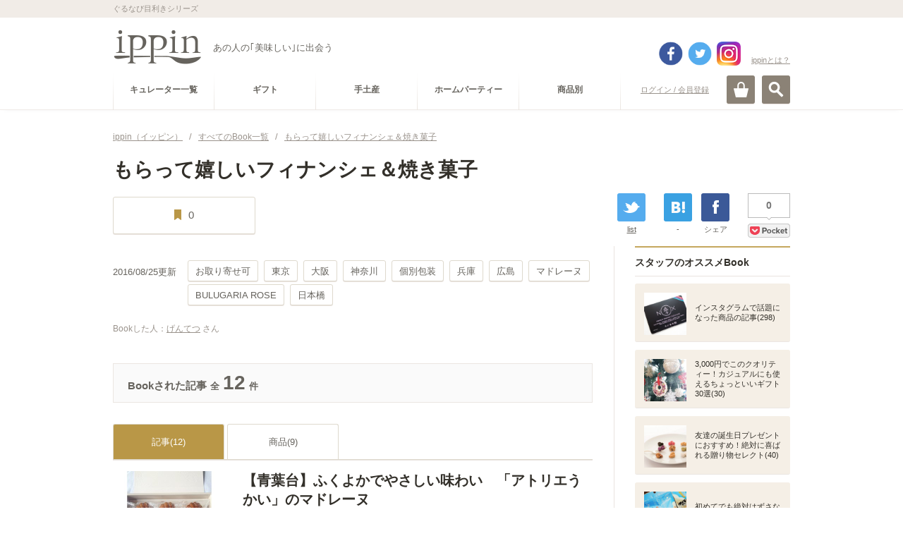

--- FILE ---
content_type: text/html
request_url: https://ippin.gnavi.co.jp/book-2128/
body_size: 459563
content:
<!DOCTYPE HTML>
<html lang="ja" dir="ltr">
<head>
<meta charset="utf-8">
<title>もらって嬉しいフィナンシェ＆焼き菓子 - ippin(イッピン)</title>
<meta name="description" content="ippin(イッピン)は、食の第一線で活躍するプロが厳選した逸品だけを紹介。ギフトや手土産などに役立つ情報を毎日配信！あなたにぴったりのippinが必ず見つかります。">
<meta name="keywords" content="ippin,いっぴん,イッピン,グルメ,食通,ギフト">
<meta name="robots" content="noindex,nofollow">
<link rel="canonical" href="https://ippin.gnavi.co.jp/book-2128/">


<!--#include virtual="/ippin/data/ssi/head.inc" -->
<meta name="viewport" content="width=device-width,user-scalable=no,initial-scale=1,maximum-scale=1">
<meta name="format-detection" content="telephone=no,address=no,email=no">
<link rel="stylesheet" href="https://c-ippin.gnst.jp/css/jquery.bxslider.css?1490755865" media="all">
<link rel="stylesheet" href="https://c-ippin.gnst.jp/css/overlay_about.css?1490755865" media="all">
<link rel="stylesheet" href="https://c-ippin.gnst.jp/css/style.css?1757984564" media="all">
<link rel="stylesheet" href="https://c-ippin.gnst.jp/css/common.css?1609895299" media="all">
<link rel="stylesheet" href="https://c-ippin.gnst.jp/css/article.css?1553736983" media="all">
<link rel="shortcut icon" href="https://c-ippin.gnst.jp/img/favicon.ico?1477017390">

<link rel="stylesheet" href="https://c-ippin.gnst.jp/css/article_list.css?1551835819" media="all">
<link rel="stylesheet" href="https://c-ippin.gnst.jp/css/book_detail.css?1490755865" media="all">

<meta property="og:title" content="もらって嬉しいフィナンシェ＆焼き菓子 - ippin(イッピン)">
<meta property="og:description" content="ippin(イッピン)は、食の第一線で活躍するプロが厳選した逸品だけを紹介。ギフトや手土産などに役立つ情報を毎日配信！あなたにぴったりのippinが必ず見つかります。">
<meta property="og:type" content="website">
<meta property="og:url" content="http://r.gnavi.co.jp/ippin/book-2128/">
<meta property="og:image" content="https://c-ippin.gnst.jp/photo/report/f4/10/2078/2078_report_title_320_320.jpg?1476348302">
<meta property="og:site_name" content="ippin(イッピン) - あの人の「美味しい」に出会う">
<meta property="fb:app_id" content="583976981725440">
<meta name="twitter:card" content="summary_large_image">
<meta name="twitter:site" content="@ippintw">


<link rel="stylesheet" type="text/css" href="https://c-ippin.gnst.jp/css/sns_button.css?1490755865">


<link rel="stylesheet" href="https://c-ippin.gnst.jp/css/search.css?1551835819" media="all">


<link rel="stylesheet" type="text/css" href="https://c-ippin.gnst.jp/css/book.css?1490755865">


</head>
<body>
<!-- ga -->
<script src="//site.gnavi.co.jp/analysis/gtm_nt.js" async></script>

<!-- /ga -->
<div id="page">
<!--#include virtual="/ippin/data/ssi/header.php" -->
	<div id="fb-root"></div>
	<script>(function(d, s, id) {
		var js, fjs = d.getElementsByTagName(s)[0];
		if (d.getElementById(id)) return;
		js = d.createElement(s); js.id = id;
		js.src = "//connect.facebook.net/ja_JP/sdk.js#xfbml=1&appId=583976981725440&version=v17.0";
		fjs.parentNode.insertBefore(js, fjs);
	}(document, 'script', 'facebook-jssdk'));</script>
	
	<script>var SC_COUNT_STR = 'ippin_book_detail';</script>

	<header role="banner"><div id="header" class="header menuClose">

			<div id="headerInner">
				<div class="site-tagline">
					<p class="wrap">ぐるなび目利きシリーズ</p>
				<!-- site-tagline --></div>
				<div class="logo-block wrap cx">
										<p class="logo"><a href="https://ippin.gnavi.co.jp/"><img src="https://c-ippin.gnst.jp/img/header_logo.png?1477017390" width="126" height="50" alt="ippin" title="ippin"></a></p>
															<p class="logo-tagline">あの人の｢美味しい｣に出会う</p>

																	  					    	<p class="login"><a href="javascript:void(0);" class="loginLink" data-url="https://my.gnavi.co.jp/authority/login/?regCnt=log01&cType=ippin01&rUrl=https%3A%2F%2Fippin.gnavi.co.jp%2Fbook-2128%2F%3Fippin_check%3D1">ログイン / 会員登録</a></p>
						  											
					<p class="about"><a href="https://ippin.gnavi.co.jp/about/" class="aboutLink">ippinとは？</a></p>
					
					<div class="header-sns">
						<ul class="cx">
							<li class="fb"><a href="https://www.facebook.com/ippinf" target="_blank">facebook</a></li>
							<li class="tw"><a href="https://twitter.com/ippintw" target="_blank">twitter</a></li>
							<li class="in"><a href="https://www.instagram.com/ippin_official/" target="_blank">instagram</a></li>
						</ul>
					</div>
				<!-- wrap --></div>

				<div id="headerBtn" class="wrap">
					<p id="spMenuOpen" class="close"><a href="#">MENU</a></p>
					<p id="searchOpen"><a href="#" class="">検索</a></p>
					<p id="cartOpen"><a href="https://ippin-s.gnavi.co.jp/" target="_blank" class="">カート</a></p>
				<!-- headerBtn --></div>

			<!-- headerInner --></div>

			<div id="siteSearch">
				<div class="frame">
					<div class="key-search">
						<form action="https://ippin.gnavi.co.jp/all/" method="get" class="formGroup" role="search">
							<div class="inside">
								<input type="text" id="word" name="word" value="" title="キーワードを入力してください" placeholder="キーワードを入力してください" maxlength="60">
								<a href="javascript:void(0);" class="submit-btn formNext">検索</a>
							<!-- inside --></div>
						<!-- formGroup --></form>
					<!-- key-search --></div>
					<dl class="key-list">
						<dt>人気のキーワード</dt>
						<dd><ul>
													<li><a href="https://ippin.gnavi.co.jp/tag-0700001/">お取り寄せ可</a></li>
													<li><a href="https://ippin.gnavi.co.jp/tag-0001400/">東京</a></li>
													<li><a href="https://ippin.gnavi.co.jp/tag-0002900/">京都</a></li>
													<li><a href="https://ippin.gnavi.co.jp/tag-0002000/">石川</a></li>
													<li><a href="https://ippin.gnavi.co.jp/tag-0004000/">福岡</a></li>
													<li><a href="https://ippin.gnavi.co.jp/tag-0002400/">愛知</a></li>
													<li><a href="https://ippin.gnavi.co.jp/tag-0000100/">北海道</a></li>
													<li><a href="https://ippin.gnavi.co.jp/tag-0001401/">銀座</a></li>
													<li><a href="https://ippin.gnavi.co.jp/tag-0002800/">大阪</a></li>
													<li><a href="https://ippin.gnavi.co.jp/tag-0001500/">神奈川</a></li>
												</ul></dd>
					<!-- key-list --></dl>
				<!-- frame --></div>
			<!-- siteSearch --></div>

		<div id="globalNavi">

			<div id="openMenuBlock">

				<div id="siteNavi" class="cx wrap">
										  					    <p class="login"><a href="javascript:void(0);" class="loginLink" data-url="https://my.gnavi.co.jp/authority/login/?regCnt=log01&cType=ippin01&rUrl=https%3A%2F%2Fippin.gnavi.co.jp%2Fbook-2128%2F%3Fippin_check%3D1">ログイン / 会員登録</a></p>
					  										<p class="mini-logo"><a href="https://ippin.gnavi.co.jp/"><img src="https://c-ippin.gnst.jp/img/header_logo_mini.png?1477017390" width="38" height="15" alt="ippin" title="ippin"></a></p>

					<dl class="category-navi cx">
						<dt>カテゴリー</dt>
																					<dd><a href="https://ippin.gnavi.co.jp/curator/"><span>キュレーター一覧</span></a></dd>
																																					<dd><a href="https://ippin.gnavi.co.jp/cat-101000000000/" data-cateid="#cateGroup101000000000"><span>ギフト</span></a></dd>
																	<dd><a href="https://ippin.gnavi.co.jp/cat-102000000000/" data-cateid="#cateGroup102000000000"><span>手土産</span></a></dd>
																	<dd><a href="https://ippin.gnavi.co.jp/cat-103000000000/" data-cateid="#cateGroup103000000000"><span>ホームパーティー</span></a></dd>
																																				<dd><a href="javascript:void(0);" data-cateid="#cateGroup04"><span>商品別</span></a></dd>
																		<!-- category-navi --></dl>
				<!-- siteNavi --></div>

				<div id="categorySubNavi">
					<div class="wrap">

						<p class="back"><a href="#" class="btnLink style02 size03 backStyle"><span>戻る</span></a></p>

												<dl id="cateGroup101000000000" class="cx">
							<dt><a href="https://ippin.gnavi.co.jp/cat-101000000000/">ギフト</a></dt>
							<dd>
								<ul class="cx">
																	<li><a href="https://ippin.gnavi.co.jp/cat-101001000000/">お祝い</a></li>
																	<li><a href="https://ippin.gnavi.co.jp/cat-101003000000/">誕生日プレゼント・ギフト</a></li>
																	<li><a href="https://ippin.gnavi.co.jp/cat-101004000000/">結婚記念日のギフト・プレゼント</a></li>
																	<li><a href="https://ippin.gnavi.co.jp/cat-101012000000/">お礼・お返し・内祝い</a></li>
																	<li><a href="https://ippin.gnavi.co.jp/cat-101011000000/">ご褒美</a></li>
																	<li><a href="https://ippin.gnavi.co.jp/cat-101014000000/">お中元・暑中見舞い・残暑見舞い</a></li>
																	<li><a href="https://ippin.gnavi.co.jp/cat-101010000000/">敬老の日ギフト・プレゼント</a></li>
																	<li><a href="https://ippin.gnavi.co.jp/cat-101013000000/">クリスマスギフト・プレゼント</a></li>
																	<li><a href="https://ippin.gnavi.co.jp/cat-101005000000/">お歳暮・お年賀</a></li>
																	<li><a href="https://ippin.gnavi.co.jp/cat-101007000000/">バレンタインギフト・プレゼント</a></li>
																	<li><a href="https://ippin.gnavi.co.jp/cat-101008000000/">ホワイトデーお返し・ギフト</a></li>
																	<li><a href="https://ippin.gnavi.co.jp/cat-101006000000/">母の日ギフト・プレゼント</a></li>
																	<li><a href="https://ippin.gnavi.co.jp/cat-101009000000/">父の日ギフト・プレゼント</a></li>
																</ul>
							</dd>
						<!-- cateGroup --></dl>
												<dl id="cateGroup102000000000" class="cx">
							<dt><a href="https://ippin.gnavi.co.jp/cat-102000000000/">手土産</a></dt>
							<dd>
								<ul class="cx">
																	<li><a href="https://ippin.gnavi.co.jp/cat-102003000000/">訪問</a></li>
																	<li><a href="https://ippin.gnavi.co.jp/cat-102004000000/">差し入れ</a></li>
																	<li><a href="https://ippin.gnavi.co.jp/cat-102001000000/">顔合わせ・挨拶</a></li>
																	<li><a href="https://ippin.gnavi.co.jp/cat-102002000000/">帰省土産</a></li>
																	<li><a href="https://ippin.gnavi.co.jp/cat-102006000000/">旅行土産</a></li>
																	<li><a href="https://ippin.gnavi.co.jp/cat-102005000000/">日本土産</a></li>
																</ul>
							</dd>
						<!-- cateGroup --></dl>
												<dl id="cateGroup103000000000" class="cx">
							<dt><a href="https://ippin.gnavi.co.jp/cat-103000000000/">ホームパーティー</a></dt>
							<dd>
								<ul class="cx">
																	<li><a href="https://ippin.gnavi.co.jp/cat-103001000000/">手土産</a></li>
																	<li><a href="https://ippin.gnavi.co.jp/cat-103002000000/">ママ会</a></li>
																	<li><a href="https://ippin.gnavi.co.jp/cat-103003000000/">女子会</a></li>
																	<li><a href="https://ippin.gnavi.co.jp/cat-103004000000/">飾りつけ</a></li>
																	<li><a href="https://ippin.gnavi.co.jp/cat-103005000000/">レシピ・クッキング</a></li>
																</ul>
							</dd>
						<!-- cateGroup --></dl>
						
						<dl id="cateGroup04" class="cx">
							<dt class="nolink">商品別で探す</dt>
							<dd>
								<ul class="cx">
																			<li><a href="https://ippin.gnavi.co.jp/cat-113000000000/">スイーツ・お菓子</a></li>
																			<li><a href="https://ippin.gnavi.co.jp/cat-111000000000/">ごはん・美食</a></li>
																			<li><a href="https://ippin.gnavi.co.jp/cat-114000000000/">酒・ドリンク</a></li>
																			<li><a href="https://ippin.gnavi.co.jp/cat-112000000000/">食器・グラス</a></li>
																	</ul>
							</dd>
						<!-- cateGroup04 --></dl>

					<!-- wrap --></div>
				<!-- categorySubNavi --></div>

				
			<!-- openMenuBlock --></div>

		<!-- globalNavi --></div>

	<div id="spMenuBlock">
            <div class="spMenuWrap">
		<div id="spNavi">

						  			    <p class="login"><a href="javascript:void(0);" class="loginLink" data-url="https://my.gnavi.co.jp/authority/login/?regCnt=log01&cType=ippin01&rUrl=https%3A%2F%2Fippin.gnavi.co.jp%2Fbook-2128%2F%3Fippin_check%3D1">ログイン / 会員登録</a></p>
			                          <p class="about"><a href="https://ippin.gnavi.co.jp/about/">ippin(イッピン)とは?</a></p>
			                                                <dl class="categoryNavi">
                            <dd><a href="https://ippin.gnavi.co.jp/curator/"><span>キュレーター一覧</span></a>
                            </dd>
                            <!-- category-navi -->
                        </dl>
                                                                                                          
                        <dl id="sceneSearch">
                            <dt>シーンで探す</dt>
                                                                <dd><a href="https://ippin.gnavi.co.jp/cat-101000000000/"><span>ギフト</span></a></dd>
                                                                <dd><a href="https://ippin.gnavi.co.jp/cat-102000000000/"><span>手土産</span></a></dd>
                                                                <dd><a href="https://ippin.gnavi.co.jp/cat-103000000000/"><span>ホームパーティー</span></a></dd>
                                                        </dl>
                                                                                                        <dl id="itemSearch">
                            <dt>商品で探す</dt>
                                				<dd><a href="https://ippin.gnavi.co.jp/cat-113000000000/"><span>スイーツ・お菓子</span></a></dd>
                                				<dd><a href="https://ippin.gnavi.co.jp/cat-111000000000/"><span>ごはん・美食</span></a></dd>
                                				<dd><a href="https://ippin.gnavi.co.jp/cat-114000000000/"><span>酒・ドリンク</span></a></dd>
                                				<dd><a href="https://ippin.gnavi.co.jp/cat-112000000000/"><span>食器・グラス</span></a></dd>
                                                            <!-- category-navi -->
                                                                            </dl>
                        <dl class="categoryNavi">
                            <dd><a href="https://ippin.gnavi.co.jp/booklist/"><span>Book一覧</span></a>
                            </dd>
                            <!-- category-navi -->
                        </dl>
                                                                        <dl class="categoryNavi">
                            <dd><a href="https://ippin.gnavi.co.jp/?anker=staff-book"><span>スタッフのオススメBook</span></a>
                            </dd>
                            <!-- category-navi -->
                        </dl>
                                                <dl class="categoryNavi">
                            <dd><a href="https://ippin.gnavi.co.jp/?anker=pickup-articles"><span>ピックアップ記事</span></a>
                            </dd>
                            <!-- category-navi -->
                        </dl>
                        <dl class="categoryNavi">
                            <dd><a href="https://ippin.gnavi.co.jp/?anker=pickup-curator"><span>ピックアップキュレーター</span></a>
                            </dd>
                            <!-- category-navi -->
                        </dl>
                        <dl class="categoryNavi">
                            <dd><a href="https://ippin.gnavi.co.jp/?anker=pickup-book"><span>ピックアップBook</span></a>
                            </dd>
                            <!-- category-navi -->
                        </dl>
			<ul class="sub-navi">
				
				<li><a href="https://ippin.gnavi.co.jp/agreement/">ご利用規約</a></li>
				<li><a href="https://ippin.gnavi.co.jp/sitemap/">サイトマップ</a></li>
				<li><a href="https://ippin.gnavi.co.jp/faq/">お問い合わせ</a></li>
			<!-- sub-navi --></ul>
                        <ul class="sns">
                                <li class="fb"><a href="https://www.facebook.com/ippinf" target="_blank">Facebook</a>
                                </li>
                                <li class="tw"><a href="https://twitter.com/ippintw" target="_blank">Twitter</a>
                                </li>
                                <li class="in"><a href="https://www.instagram.com/ippin_official/" target="_blank">Instagram</a>
                                </li>
                        <!-- sub-navi --></ul>
                        
		<!-- spNavi --></div>
		<p id="openMenuClose"><a href="#"><span>閉じる</span></a></p>
		<div id="headerMenuBG"></div>
	<!-- spMenuBlock --></div></div>

	<!-- header --></div>

</header>

	<div id="contents" class="wrap">
		<div id="breadcrumbList">
			<ol class="cx">
				<li><a href="https://ippin.gnavi.co.jp/">
					<span>ippin（イッピン）</span>
				</a>/</li>
				<li><a href="https://ippin.gnavi.co.jp/booklist/">
					<span>すべてのBook一覧</span>
				</a>/</li>
				<li>
					<a href="https://ippin.gnavi.co.jp/book-2128/">
						<strong><span>もらって嬉しいフィナンシェ＆焼き菓子</span></strong>
					</a>
				</li>
			</ol>
		<!-- breadcrumbList --></div>

		<header><div class="detail-header">
			<div class="head-box">
				<h1 class="page-hdg">もらって嬉しいフィナンシェ＆焼き菓子</h1>
				<!--<p class="book-count"><strong id="bookCount">0</strong>Book</p>-->
			<!-- head-box --></div>

			<div class="activityNavModule cx">
				<ul class="func-box cx">
					
					<li><a data-count="#bookCount" data-url="https://my.gnavi.co.jp/authority/login/?regCnt=log01&cType=ippin01&rUrl=https%3A%2F%2Fippin.gnavi.co.jp%2Fbook-2128%2F%3Fippin_check%3D1%26book_book%3D2128" href="javascript:void(0)" class="bookLink loginLink"><span class=""><strong id="bookCount">0</strong></span><!--<span class="label"></span>--></a></li>

									</ul>
				
				<!--SNSボタン変更分-->
					<!--PC-->
					<div class="sns-button-box sp-none">
						<div class="sns-button-item twitter">
							<div class="sns-button-icon">
								<a href="https://twitter.com/share?text=%E3%82%82%E3%82%89%E3%81%A3%E3%81%A6%E5%AC%89%E3%81%97%E3%81%84%E3%83%95%E3%82%A3%E3%83%8A%E3%83%B3%E3%82%B7%E3%82%A7%EF%BC%86%E7%84%BC%E3%81%8D%E8%8F%93%E5%AD%90 - ippin(イッピン)&url=https://ippin.gnavi.co.jp/book-2128/&hashtags=ippin" onClick="window.open(encodeURI(decodeURI(this.href)), 'tweetwindow', 'width=650, height=470, personalbar=0, toolbar=0, scrollbars=1, sizable=1'); return false;" rel="nofollow"><img src="/img/sns/twitter.png" alt="ツイート" /></a>
							</div>
							<div class="sns-button-count">
								<a href="https://twitter.com/search?q=https://ippin.gnavi.co.jp/book-2128/" target="_blank" rel="nofollow">list</a>
							</div>
						</div>
						<div class="sns-button-item">
							<div class="sns-button-icon">
								<div class="fb-like" data-href="https://ippin.gnavi.co.jp/book-2128/" data-width="70" data-layout="box_count" data-action="like" data-size="small" data-show-faces="false" data-share="false"></div>
							</div>
						</div>
						<div class="sns-button-item hatenabookmark">
							<div class="sns-button-icon">
								<a href="http://b.hatena.ne.jp/entry/s/ippin.gnavi.co.jp/book-2128/" class="hatena-bookmark-button" data-hatena-bookmark-layout="simple" title="このエントリーをはてなブックマークに追加"><img src="/img/sns/hatenabookmark.png" alt="ブックマーク" /></a>
							</div>
							<div class="sns-button-count sns-count-hatenabookmark">-</div>
						</div>
						<div class="sns-button-item facebook-share">
							<div class="sns-button-icon">
								<a href="http://www.facebook.com/sharer.php?u=https://ippin.gnavi.co.jp/book-2128/" onclick="window.open(this.href, 'FBwindow', 'width=650, height=450, menubar=no, toolbar=no, scrollbars=yes'); return false;" rel="nofollow"><img src="/img/sns/facebook_share.png" alt="シェア" /></a>
							</div>
							<div class="sns-button-count sns-count-facebook">シェア</div>
						</div>
						<div class="sns-button-item">
							<div class="g-plusone" data-size="tall"></div>
						</div>
						<div class="sns-button-item">
							<a data-pocket-label="pocket" data-pocket-count="vertical" class="pocket-btn" data-lang="ja" data-save-url="https://ippin.gnavi.co.jp/book-2128/"></a>
						</div>
					</div>
					<!--/PC-->
					
					<!--SP-->
					<div class="sns-button-box pc-none">
						<div class="sns-button-box1">
							<div class="sns-button-item twitter">
								<div class="sns-button-icon">
									<a href="https://twitter.com/share?text=%E3%82%82%E3%82%89%E3%81%A3%E3%81%A6%E5%AC%89%E3%81%97%E3%81%84%E3%83%95%E3%82%A3%E3%83%8A%E3%83%B3%E3%82%B7%E3%82%A7%EF%BC%86%E7%84%BC%E3%81%8D%E8%8F%93%E5%AD%90 - ippin(イッピン)&url=https://ippin.gnavi.co.jp/book-2128/&hashtags=ippin" target="_blank" rel="nofollow"><img src="/img/sns/twitter.png" alt="ツイート" /></a>
								</div>
								<div class="sns-button-count">
									<a href="https://twitter.com/search?q=https://ippin.gnavi.co.jp/book-2128/" target="_blank" rel="nofollow">list</a>
								</div>
							</div>
							<div class="sns-button-item">
								<div class="sns-button-icon">
									<div class="fb-like" data-href="https://ippin.gnavi.co.jp/book-2128/" data-width="70" data-layout="box_count" data-action="like" data-size="small" data-show-faces="false" data-share="false"></div>
								</div>
							</div>
							<div class="sns-button-item hatenabookmark">
								<div class="sns-button-icon">
									<a href="http://b.hatena.ne.jp/entry/s/ippin.gnavi.co.jp/book-2128/" class="hatena-bookmark-button" data-hatena-bookmark-layout="simple" title="このエントリーをはてなブックマークに追加"><img src="/img/sns/hatenabookmark.png" alt="ブックマーク" /></a>
								</div>
								<div class="sns-button-count sns-count-hatenabookmark">-</div>
							</div>

							<div class="sns-button-item">
								<script src="//scdn.line-apps.com/n/line_it/thirdparty/loader.min.js" async="async" defer="defer" ></script><div class="line-it-button" style="display: none;" data-type="share-d" data-lang="ja" ></div>
							</div>

							<div class="sns-button-item">
								<div class="sns-button-openclose open"></div>
							</div>
						</div>
						<div class="sns-button-box2">
							<div class="sns-button-item facebook-share">
								<div class="sns-button-icon">
									<a href="http://www.facebook.com/sharer.php?u=https://ippin.gnavi.co.jp/book-2128/"	target="_blank" rel="nofollow"><img src="/img/sns/facebook_share.png" alt="シェア" /></a>
								</div>
								<div class="sns-button-count sns-count-facebook">シェア</div>
							</div>
							<div class="sns-button-item">
								<div class="g-plusone" data-size="tall"></div>
							</div>
							<div class="sns-button-item">
								<a data-pocket-label="pocket" data-pocket-count="vertical" class="pocket-btn" data-lang="ja" data-save-url="https://ippin.gnavi.co.jp/book-2128/"></a>
							</div>
						</div>
					</div>
					<!--/SP-->
					<!--/SNSボタン変更分-->
			<!-- activityNavModule --></div>

		<!-- detail-header --></div></header>

		<div class="contents-frame cx">

			<div id="main">
			<div class="data-box-wrap">
			<div class="data-box">
				<p class="date">2016/08/25更新</p>
				<ul class="key">
										<li><a href="https://ippin.gnavi.co.jp/tag-0700001/">お取り寄せ可</a></li>
										<li><a href="https://ippin.gnavi.co.jp/tag-0001400/">東京</a></li>
										<li><a href="https://ippin.gnavi.co.jp/tag-0002800/">大阪</a></li>
										<li><a href="https://ippin.gnavi.co.jp/tag-0001500/">神奈川</a></li>
										<li><a href="https://ippin.gnavi.co.jp/tag-0700000/">個別包装</a></li>
										<li><a href="https://ippin.gnavi.co.jp/tag-0003000/">兵庫</a></li>
										<li><a href="https://ippin.gnavi.co.jp/tag-0003400/">広島</a></li>
										<li><a href="https://ippin.gnavi.co.jp/tag-0800030/">マドレーヌ</a></li>
										<li><a href="https://ippin.gnavi.co.jp/tag-0801179/">BULUGARIA ROSE</a></li>
										<li><a href="https://ippin.gnavi.co.jp/tag-0001405/">日本橋</a></li>
									</ul>
			<!-- data-box --></div>
			<!-- data-box-wrap --></div>

				<div class="description">
					<p></p>
								<p class="user">Bookした人：<span><a href="https://ippin.gnavi.co.jp/editbook-3278/">げんてつ</a> さん</span></p>
								<!-- description --></div>

				<section><div class="main-section">
					<div class="sec-wrap">
						<header><div class="list-header cx">
							<h1 class="hdg">Bookされた記事</h1>
																													<p class="num">全<span>12</span>件</p>
						<!-- list-header --></div></header>
									<div class="tool-header">
				<ul class="tabNavi cx">
					<li><a href="https://ippin.gnavi.co.jp/book-2128/" class="active">記事(12)</a></li>
					<li><a href="https://ippin.gnavi.co.jp/book-2128/?mode=item">商品(9)</a></li>
									</ul>
				
								
																					<ul class="article-list article-list--top__border">
												<li class="list__item"><!-- ゴールドスプーン対象には is-goldspoon classを付記("list__item is-goldspoon"となる) -->
							<a class="item__main" href="https://ippin.gnavi.co.jp/article-2078/">
								<p class="main__thumb">
									<img class="lazy" alt="【青葉台】ふくよかでやさしい味わい　「アトリエうかい」のマドレーヌ" src="https://c-ippin.gnst.jp/img/placeholder.jpg?1477017390" data-original="https://c-ippin.gnst.jp/photo/report/f4/10/2078/2078_report_title_320_320.jpg?1476348302">
								</p>
								<div class="main__txt">
									<div class="article-content">
										<ul class="article-icons">
											
																					</ul>
										<p class="article-title">【青葉台】ふくよかでやさしい味わい　「アトリエうかい」のマドレーヌ</p>
										<p class="article-lead">時は18世紀。フランスにまだ統合されていなかったロレーヌ公国の宮廷である宴会が行われた日、菓子職人がよりによって不在。困ったレクチンスキー公は、一人…</p>
									</div>
									<div class="article-curators">
										<p class="curator__thumb">
											<img class="lazy" src="https://c-ippin.gnst.jp/img/placeholder.jpg?1477017390" data-original="https://c-ippin.gnst.jp/photo/curator/5c/a2/omoriyukiko/11_curator_160_160.jpg?1466658002" alt="大森由紀子" title="大森由紀子">
										</p>
										<div class="curator__txt">
											<p class="curator-copy">フランス菓子・料理研究家</p>
											<p class="curator-name">大森由紀子</p>
										</div>
									</div>
								</div>
							</a>
						</li>
																		<li class="list__item"><!-- ゴールドスプーン対象には is-goldspoon classを付記("list__item is-goldspoon"となる) -->
							<a class="item__main" href="https://ippin.gnavi.co.jp/article-3659/">
								<p class="main__thumb">
									<img class="lazy" alt="贅沢にバラの蜂蜜を使ったフィナンシェ" src="https://c-ippin.gnst.jp/img/placeholder.jpg?1477017390" data-original="https://c-ippin.gnst.jp/photo/report/07/84/3659/3659_report_title_320_320.jpg?1493862315">
								</p>
								<div class="main__txt">
									<div class="article-content">
										<ul class="article-icons">
											
																					</ul>
										<p class="article-title">贅沢にバラの蜂蜜を使ったフィナンシェ</p>
										<p class="article-lead">素敵な女性は、バラの香りが好き。そんなバラ好きの女性にぜひ召し上がっていただきたいのが、大阪の名店「ポアール」のBULUGARIA ROSE（ブルガリア・ローズ）…</p>
									</div>
									<div class="article-curators">
										<p class="curator__thumb">
											<img class="lazy" src="https://c-ippin.gnst.jp/img/placeholder.jpg?1477017390" data-original="https://c-ippin.gnst.jp/photo/curator/5c/a2/omoriyukiko/11_curator_160_160.jpg?1466658002" alt="大森由紀子" title="大森由紀子">
										</p>
										<div class="curator__txt">
											<p class="curator-copy">フランス菓子・料理研究家</p>
											<p class="curator-name">大森由紀子</p>
										</div>
									</div>
								</div>
							</a>
						</li>
																		<li class="list__item"><!-- ゴールドスプーン対象には is-goldspoon classを付記("list__item is-goldspoon"となる) -->
							<a class="item__main" href="https://ippin.gnavi.co.jp/article-4207/">
								<p class="main__thumb">
									<img class="lazy" alt="自由が丘スイーツの新名物！？全て食べたくなるマドレーヌ専門店「マドレーヌラパン」" src="https://c-ippin.gnst.jp/img/placeholder.jpg?1477017390" data-original="https://c-ippin.gnst.jp/photo/report/d7/b7/4207/4207_report_title_320_320.jpg?1460443017">
								</p>
								<div class="main__txt">
									<div class="article-content">
										<ul class="article-icons">
											
																					</ul>
										<p class="article-title">自由が丘スイーツの新名物！？全て食べたくなるマドレーヌ専門店「マドレーヌラパン」</p>
										<p class="article-lead">チーズタルトやヴィエノワズリーなど、過去にも何度かご紹介しましたが、私の地元でありスイーツの町と呼ばれる自由が丘にまた新たなお店がオープンし話題を…</p>
									</div>
									<div class="article-curators">
										<p class="curator__thumb">
											<img class="lazy" src="https://c-ippin.gnst.jp/img/placeholder.jpg?1477017390" data-original="https://c-ippin.gnst.jp/photo/curator/1c/0e/suzukiarisa/8_curator_160_160.jpg?1489710602" alt="鈴木ありさ" title="鈴木ありさ">
										</p>
										<div class="curator__txt">
											<p class="curator-copy">ケーキデザイナー</p>
											<p class="curator-name">鈴木ありさ</p>
										</div>
									</div>
								</div>
							</a>
						</li>
																		<li class="list__item"><!-- ゴールドスプーン対象には is-goldspoon classを付記("list__item is-goldspoon"となる) -->
							<a class="item__main" href="https://ippin.gnavi.co.jp/article-4556/">
								<p class="main__thumb">
									<img class="lazy" alt="クリスマスを彩るフレンチレストランARGOの焼き菓子詰め合わせ" src="https://c-ippin.gnst.jp/img/placeholder.jpg?1477017390" data-original="https://c-ippin.gnst.jp/photo/report/6f/51/4556/4556_report_title_320_320.jpg?1542699902">
								</p>
								<div class="main__txt">
									<div class="article-content">
										<ul class="article-icons">
											
																					</ul>
										<p class="article-title">クリスマスを彩るフレンチレストランARGOの焼き菓子詰め合わせ</p>
										<p class="article-lead">クリスマスケーキ時期になると、今では日本でもビュッシュ・ド・ノエルを注文する方も多いかと思いますが、でも、やはり主流は、苺のショートケーキですね。…</p>
									</div>
									<div class="article-curators">
										<p class="curator__thumb">
											<img class="lazy" src="https://c-ippin.gnst.jp/img/placeholder.jpg?1477017390" data-original="https://c-ippin.gnst.jp/photo/curator/5c/a2/omoriyukiko/11_curator_160_160.jpg?1466658002" alt="大森由紀子" title="大森由紀子">
										</p>
										<div class="curator__txt">
											<p class="curator-copy">フランス菓子・料理研究家</p>
											<p class="curator-name">大森由紀子</p>
										</div>
									</div>
								</div>
							</a>
						</li>
																		<li class="list__item"><!-- ゴールドスプーン対象には is-goldspoon classを付記("list__item is-goldspoon"となる) -->
							<a class="item__main" href="https://ippin.gnavi.co.jp/article-5645/">
								<p class="main__thumb">
									<img class="lazy" alt="もみじ饅頭だけじゃない！広島の隠れ名物「メープルもみじフィナンシェ」" src="https://c-ippin.gnst.jp/img/placeholder.jpg?1477017390" data-original="https://c-ippin.gnst.jp/photo/report/6f/6d/5645/5645_report_title_320_320.jpg?1543137302">
								</p>
								<div class="main__txt">
									<div class="article-content">
										<ul class="article-icons">
											
											<li class="article-icon icon--orderable">お取り寄せ</li>										</ul>
										<p class="article-title">もみじ饅頭だけじゃない！広島の隠れ名物「メープルもみじフィナンシェ」</p>
										<p class="article-lead">広島に行った友人から、お土産として頂いた「メープルもみじフィナンシェ」。広島といえば、「もみじ饅頭」の和菓子のイメージでしたので、こんな商品があるの…</p>
									</div>
									<div class="article-curators">
										<p class="curator__thumb">
											<img class="lazy" src="https://c-ippin.gnst.jp/img/placeholder.jpg?1477017390" data-original="https://c-ippin.gnst.jp/photo/curator/cd/e8/ootomosayaka/78_curator_160_160.jpg?1456798501" alt="大伴さやか" title="大伴さやか">
										</p>
										<div class="curator__txt">
											<p class="curator-copy">NHN PlayArt株式会社 秘書</p>
											<p class="curator-name">大伴さやか</p>
										</div>
									</div>
								</div>
							</a>
						</li>
																		<li class="list__item"><!-- ゴールドスプーン対象には is-goldspoon classを付記("list__item is-goldspoon"となる) -->
							<a class="item__main" href="https://ippin.gnavi.co.jp/article-5857/">
								<p class="main__thumb">
									<img class="lazy" alt="新百合ヶ丘で行列のできるオーストリア菓子の老舗「リリエンベルグ」の焼き菓子セット" src="https://c-ippin.gnst.jp/img/placeholder.jpg?1477017390" data-original="https://c-ippin.gnst.jp/photo/report/2f/b5/5857/5857_report_title_320_320.jpg?1481388303">
								</p>
								<div class="main__txt">
									<div class="article-content">
										<ul class="article-icons">
											
																					</ul>
										<p class="article-title">新百合ヶ丘で行列のできるオーストリア菓子の老舗「リリエンベルグ」の焼き菓子セット</p>
										<p class="article-lead">「リリエンベルグ」。美しい響きの店名は、ドイツ語で「百合の丘」という意味。かなり前に生徒さんからいただき、気になっていたオーストリア菓子のお店です。…</p>
									</div>
									<div class="article-curators">
										<p class="curator__thumb">
											<img class="lazy" src="https://c-ippin.gnst.jp/img/placeholder.jpg?1477017390" data-original="https://c-ippin.gnst.jp/photo/curator/9a/7f/isobesakiko/148_curator_160_160.jpg?1431400158" alt="磯部作喜子" title="磯部作喜子">
										</p>
										<div class="curator__txt">
											<p class="curator-copy">料理研究家・テーブルコーディネーター</p>
											<p class="curator-name">磯部作喜子</p>
										</div>
									</div>
								</div>
							</a>
						</li>
													<li class="list__item">
								<div class="gam-frame">
									<div class="gam-device is_pc">
										<div class="gam-ippin_pc_category_LIST_01">
											<!-- /7753536/ippin_ippin_pc_category_LIST_01 -->
											<div id="div-gpt-ad-1606983287977-0" >
												<script>
													googletag.cmd.push(function() { googletag.display('div-gpt-ad-1606983287977-0'); });
												</script>
		 									</div>
										</div>
									<!-- gam-device --></div>
									<div class="gam-device is_sp">
										<div class="gam-ippin_sp_category_LIST_01">
											<!-- /7753536/ippin_ippin_sp_category_LIST_01 -->
											<div id="div-gpt-ad-1606981682346-0" >
												<script>
													googletag.cmd.push(function() { googletag.display('div-gpt-ad-1606981682346-0'); });
												</script>
											</div>
										</div>
									<!-- gam-device --></div>
								<!-- gam-frame --></div>
							</li>
																		<li class="list__item"><!-- ゴールドスプーン対象には is-goldspoon classを付記("list__item is-goldspoon"となる) -->
							<a class="item__main" href="https://ippin.gnavi.co.jp/article-6225/">
								<p class="main__thumb">
									<img class="lazy" alt="植物性素材のみを使った『DAUGHTER BOUTIQUEのプチマフィン』" src="https://c-ippin.gnst.jp/img/placeholder.jpg?1477017390" data-original="https://c-ippin.gnst.jp/photo/report/9a/06/6225/6225_report_title_320_320.jpg?1541582102">
								</p>
								<div class="main__txt">
									<div class="article-content">
										<ul class="article-icons">
											
																					</ul>
										<p class="article-title">植物性素材のみを使った『DAUGHTER BOUTIQUEのプチマフィン』</p>
										<p class="article-lead">その素朴でかわいらしいビジュアルは、ただ眺めているだけでも日々の疲れを癒してくれる、そんなほっこり温かい気持ちにさせてくれます。
?
DAUGHTER BOUTIQUE…</p>
									</div>
									<div class="article-curators">
										<p class="curator__thumb">
											<img class="lazy" src="https://c-ippin.gnst.jp/img/placeholder.jpg?1477017390" data-original="https://c-ippin.gnst.jp/photo/curator/b7/54/nishiokamao/171_curator_160_160.jpg?1557387002" alt="西岡麻央" title="西岡麻央">
										</p>
										<div class="curator__txt">
											<p class="curator-copy">料理研究家/国際中医薬膳師</p>
											<p class="curator-name">西岡麻央</p>
										</div>
									</div>
								</div>
							</a>
						</li>
																		<li class="list__item"><!-- ゴールドスプーン対象には is-goldspoon classを付記("list__item is-goldspoon"となる) -->
							<a class="item__main" href="https://ippin.gnavi.co.jp/article-6972/">
								<p class="main__thumb">
									<img class="lazy" alt="那須の森にひっそりと佇む大人のリゾートで見つけたフィナンシェ「二菓」" src="https://c-ippin.gnst.jp/img/placeholder.jpg?1477017390" data-original="https://c-ippin.gnst.jp/photo/report/56/6f/6972/6972_report_title_320_320.jpg?1469862902">
								</p>
								<div class="main__txt">
									<div class="article-content">
										<ul class="article-icons">
											
																					</ul>
										<p class="article-title">那須の森にひっそりと佇む大人のリゾートで見つけたフィナンシェ「二菓」</p>
										<p class="article-lead">職業柄、海外からのお客様や役員の会議用にホテルを探すことが多いのですが、少々目先を変えた会議場所を、という要望のためにリゾート施設を当たることがあ…</p>
									</div>
									<div class="article-curators">
										<p class="curator__thumb">
											<img class="lazy" src="https://c-ippin.gnst.jp/img/placeholder.jpg?1477017390" data-original="https://c-ippin.gnst.jp/photo/curator/36/30/kazamisachiyo/77_curator_160_160.jpg?1448192701" alt="風見幸代" title="風見幸代">
										</p>
										<div class="curator__txt">
											<p class="curator-copy">エグゼクティブセクレタリー</p>
											<p class="curator-name">風見幸代</p>
										</div>
									</div>
								</div>
							</a>
						</li>
																		<li class="list__item"><!-- ゴールドスプーン対象には is-goldspoon classを付記("list__item is-goldspoon"となる) -->
							<a class="item__main" href="https://ippin.gnavi.co.jp/article-6967/">
								<p class="main__thumb">
									<img class="lazy" alt="夏のホテルは楽しみたくさん！グランドプリンスホテル新高輪のスイーツも夏模様！？" src="https://c-ippin.gnst.jp/img/placeholder.jpg?1477017390" data-original="https://c-ippin.gnst.jp/photo/report/b4/40/6967/6967_report_title_320_320.jpg?1540200602">
								</p>
								<div class="main__txt">
									<div class="article-content">
										<ul class="article-icons">
											
																					</ul>
										<p class="article-title">夏のホテルは楽しみたくさん！グランドプリンスホテル新高輪のスイーツも夏模様！？</p>
										<p class="article-lead">都心、特に注目の品川駅の至近にありながら、自然の恵みをはじめ、たくさんの癒しを体感できるのが高輪エリアのプリンスホテル群だ。ザ・プリンス さくらタワ…</p>
									</div>
									<div class="article-curators">
										<p class="curator__thumb">
											<img class="lazy" src="https://c-ippin.gnst.jp/img/placeholder.jpg?1477017390" data-original="https://c-ippin.gnst.jp/photo/curator/88/c4/takizawanobuaki/10_curator_160_160.jpg?1477894683" alt="瀧澤信秋" title="瀧澤信秋">
										</p>
										<div class="curator__txt">
											<p class="curator-copy">ホテル評論家　旅行作家</p>
											<p class="curator-name">瀧澤信秋</p>
										</div>
									</div>
								</div>
							</a>
						</li>
																		<li class="list__item"><!-- ゴールドスプーン対象には is-goldspoon classを付記("list__item is-goldspoon"となる) -->
							<a class="item__main" href="https://ippin.gnavi.co.jp/article-6747/">
								<p class="main__thumb">
									<img class="lazy" alt="素材選びから違う！とことんこだわったパティスリー ISOZAKIの焼き菓子セット" src="https://c-ippin.gnst.jp/img/placeholder.jpg?1477017390" data-original="https://c-ippin.gnst.jp/photo/report/ef/45/6747/6747_report_title_320_320.jpg?1544338804">
								</p>
								<div class="main__txt">
									<div class="article-content">
										<ul class="article-icons">
											
											<li class="article-icon icon--orderable">お取り寄せ</li>										</ul>
										<p class="article-title">素材選びから違う！とことんこだわったパティスリー ISOZAKIの焼き菓子セット</p>
										<p class="article-lead">東京みやげというと本当に様々なものがあります。そんな中、雷おこしとか人形焼とか、和のテイストのものも定番でいいのですが、今、特に全国各地にお持ちし…</p>
									</div>
									<div class="article-curators">
										<p class="curator__thumb">
											<img class="lazy" src="https://c-ippin.gnst.jp/img/placeholder.jpg?1477017390" data-original="https://c-ippin.gnst.jp/photo/curator/30/0f/hantsendo/43_curator_160_160.jpg?1553653802" alt="はんつ遠藤" title="はんつ遠藤">
										</p>
										<div class="curator__txt">
											<p class="curator-copy">フードジャーナリスト</p>
											<p class="curator-name">はんつ遠藤</p>
										</div>
									</div>
								</div>
							</a>
						</li>
																		<li class="list__item"><!-- ゴールドスプーン対象には is-goldspoon classを付記("list__item is-goldspoon"となる) -->
							<a class="item__main" href="https://ippin.gnavi.co.jp/article-6651/">
								<p class="main__thumb">
									<img class="lazy" alt="パリで絶賛！「HUGO＆VICTOR」の絶品スイーツ【フィナンシェ】" src="https://c-ippin.gnst.jp/img/placeholder.jpg?1477017390" data-original="https://c-ippin.gnst.jp/photo/report/06/cc/6651/6651_report_title_320_320.jpg?1648783802">
								</p>
								<div class="main__txt">
									<div class="article-content">
										<ul class="article-icons">
											
																					</ul>
										<p class="article-title">パリで絶賛！「HUGO＆VICTOR」の絶品スイーツ【フィナンシェ】</p>
										<p class="article-lead">19世紀後半のフランス・パリ。金融街で働く証券取引所の忙しい金融家達が、素早く汚す事なく食べられるよう考えられた、平べったく長方形の金塊型に模したアー…</p>
									</div>
									<div class="article-curators">
										<p class="curator__thumb">
											<img class="lazy" src="https://c-ippin.gnst.jp/img/placeholder.jpg?1477017390" data-original="https://c-ippin.gnst.jp/photo/curator/73/53/satohitomi/36_curator_160_160.jpg?1553653802" alt="佐藤ひと美" title="佐藤ひと美">
										</p>
										<div class="curator__txt">
											<p class="curator-copy">スイーツコンシェルジュ　アドバンス</p>
											<p class="curator-name">佐藤ひと美</p>
										</div>
									</div>
								</div>
							</a>
						</li>
																		<li class="list__item"><!-- ゴールドスプーン対象には is-goldspoon classを付記("list__item is-goldspoon"となる) -->
							<a class="item__main" href="https://ippin.gnavi.co.jp/article-6352/">
								<p class="main__thumb">
									<img class="lazy" alt="芦屋女子おすすめ！キュンとくるpetit bisouの可愛いスイーツ" src="https://c-ippin.gnst.jp/img/placeholder.jpg?1477017390" data-original="https://c-ippin.gnst.jp/photo/report/9f/16/6352/6352_report_title_320_320.jpg?1583219702">
								</p>
								<div class="main__txt">
									<div class="article-content">
										<ul class="article-icons">
											
																					</ul>
										<p class="article-title">芦屋女子おすすめ！キュンとくるpetit bisouの可愛いスイーツ</p>
										<p class="article-lead">5年ほど前から、東京から月に1度だけ夙川沿いの閑静な住宅地に伺い、お花とテーブルコーディネートのレッスンをしているのですが、芦屋女子はプレゼントがさか…</p>
									</div>
									<div class="article-curators">
										<p class="curator__thumb">
											<img class="lazy" src="https://c-ippin.gnst.jp/img/placeholder.jpg?1477017390" data-original="https://c-ippin.gnst.jp/photo/curator/63/47/kitoikuko/179_curator_160_160.jpg?1489711501" alt="鬼頭郁子" title="鬼頭郁子">
										</p>
										<div class="curator__txt">
											<p class="curator-copy">フラワー＆テーブルコーディネーター</p>
											<p class="curator-name">鬼頭郁子</p>
										</div>
									</div>
								</div>
							</a>
						</li>
													<li class="list__item">
								<div class="gam-frame">
									<div class="gam-device is_pc">
										<div class="gam-ippin_pc_category_LIST_02">
											<!-- /7753536/ippin_pc_category_LIST_02 -->
											<div id='div-gpt-ad-1606983720332-0'>
												<script>
													googletag.cmd.push(function() { googletag.display('div-gpt-ad-1606983720332-0'); });
												</script>
											</div>
										</div>
									<!-- gam-device --></div>
									<div class="gam-device is_sp">
										<div class="gam-ippin_sp_category_LIST_02">
											<!-- /7753536/ippin_sp_category_LIST_02 -->
											<div id='div-gpt-ad-1606982341054-0'>
												<script>
													googletag.cmd.push(function() { googletag.display('div-gpt-ad-1606982341054-0'); });
												</script>
											</div>
										</div>
									<!-- gam-device --></div>
								<!-- gam-frame --></div>
							</li>
																	</ul>

					<div class="sec-footer">
						<ul class="pagerModule">
<li class="oldest"><strong>&lt;&lt;</strong></li>
<li class="prev"><strong>&lt;</strong></li>
<li><strong>1</strong></li>
<li class="next"><strong>&gt;</strong></li>
<li class="latest"><strong>&gt;&gt;</strong></li>
<!-- pagerModule --></ul>

					<!-- sec-footer --></div>
							</div><!-- .tool-header // -->
     
						<div class="favoriteBox cx">
                        <div class="ttl">このBookが気に入ったらチェック！</div>
                        <div class="snsArea">
                    	<div class="fb">
						<img class="lazy" src="https://c-ippin.gnst.jp/img/placeholder.jpg?1477017390" data-original="https://c-ippin.gnst.jp/photo/report/f4/10/2078/2078_report_title_320_320.jpg?1476348302" width="160" height="160" alt="もらって嬉しいフィナンシェ＆焼き菓子" title="もらって嬉しいフィナンシェ＆焼き菓子">
                        <div class="fbCont">
                        <div class="countArea"><div class="fb-like" data-href="https://www.facebook.com/ippinf" data-width="140" data-layout="button_count" data-action="like" data-size="small" data-show-faces="false" data-share="false"></div></div>
                        <div class="txt">ippin情報をお届けします！</div>
                        </div>
                        </div>
                        
                        <div class="snsAreaSub">
                        <div class="tw">
                        <div class="txt">Twitterをフォローする</div>
                        <a href="https://twitter.com/ippintw" class="twitter-follow-button" data-show-count="false" data-show-screen-name="false">Follow @twitter</a>

<script>!function(d,s,id){var js,fjs=d.getElementsByTagName(s)[0],p=/^http:/.test(d.location)?'http':'https';if(!d.getElementById(id)){js=d.createElement(s);js.id=id;js.src=p+'://platform.twitter.com/widgets.js';fjs.parentNode.insertBefore(js,fjs);}}(document, 'script', 'twitter-wjs');</script>

                        </div>

                        <div class="insta">
                        <div class="txt">Instagramをフォローする</div>
                        <div class="instaIcon">

<style>.ig-b- { display: inline-block; }.ig-b- img { visibility: hidden; }.ig-b-:hover { background-position: 0 -60px; } .ig-b-:active { background-position: 0 -120px; }.ig-b-v-24 { width: 137px; height: 24px; background: url(//badges.instagram.com/static/images/ig-badge-view-sprite-24.png) no-repeat 0 0; } @media only screen and (-webkit-min-device-pixel-ratio: 2), only screen and (min--moz-device-pixel-ratio: 2), only screen and (-o-min-device-pixel-ratio: 2 / 1), only screen and (min-device-pixel-ratio: 2), only screen and (min-resolution: 192dpi), only screen and (min-resolution: 2dppx) {.ig-b-v-24 { background-image: url(//badges.instagram.com/static/images/ig-badge-view-sprite-24@2x.png); background-size: 160px 178px; } }</style>

                        <a href="https://www.instagram.com/ippin_official/?ref=badge" target="_blank" class="ig-b- ig-b-v-24"><img src="//badges.instagram.com/static/images/ig-badge-view-24.png" alt="Instagram" /></a>
                        </div>
                        
                        <div class="instaIconSp">
                        <a href="https://www.instagram.com/ippin_official/?ref=badge" target="_blank" class=""><img src="https://c-ippin.gnst.jp/img/ig-badge-view-24.png?1477017390" alt="Instagram" class="" /></a>
                        </div>
                        
                        </div>
                        </div>

                        </div>

						<!-- favoriteBox --></div>

					<!-- sec-wrap --></div>
				<!-- main-section --></div></section>

				<!-- main_common -->
				
				

				<!-- /main_common -->

			<!-- main --></div>
			<div id="sub">
				


	<!-- FEATURE!!! -->
<section><div class="sub-section">
<h1 class="sec-hdg staff-book">スタッフのオススメBook</h1>
<div class="sec-inner subBookListModule">
<article><div class="article"><a href="https://ippin.gnavi.co.jp/book-929/">
<p class="pic"><span><img class="lazy" src="https://c-ippin.gnst.jp/img/placeholder.jpg?1477017390" data-original="https://c-ippin.gnst.jp/photo/report/23/b7/10097/10097_report_title_320_320.jpg?1524030301" width="60" height="60" alt="インスタグラムで話題になった商品の記事" title="インスタグラムで話題になった商品の記事"></span></p>
<h1 class="hdg">インスタグラムで話題になった商品の記事(298)</h1>
<!-- article --></a></div></article><article><div class="article"><a href="https://ippin.gnavi.co.jp/book-586/">
<p class="pic"><span><img class="lazy" src="https://c-ippin.gnst.jp/img/placeholder.jpg?1477017390" data-original="https://c-ippin.gnst.jp/photo/report/37/de/12172/12172_report_title_320_320.jpg?1617341402" width="60" height="60" alt="3,000円でこのクオリティー！カジュアルにも使えるちょっといいギフト30選" title="3,000円でこのクオリティー！カジュアルにも使えるちょっといいギフト30選"></span></p>
<h1 class="hdg">3,000円でこのクオリティー！カジュアルにも使えるちょっといいギフト30選(30)</h1>
<!-- article --></a></div></article><article><div class="article"><a href="https://ippin.gnavi.co.jp/book-573/">
<p class="pic"><span><img class="lazy" src="https://c-ippin.gnst.jp/img/placeholder.jpg?1477017390" data-original="https://c-ippin.gnst.jp/photo/report/a3/a5/12361/12361_report_title_320_320.jpg?1640053801" width="60" height="60" alt="友達の誕生日プレゼントにおすすめ！絶対に喜ばれる贈り物セレクト" title="友達の誕生日プレゼントにおすすめ！絶対に喜ばれる贈り物セレクト"></span></p>
<h1 class="hdg">友達の誕生日プレゼントにおすすめ！絶対に喜ばれる贈り物セレクト(40)</h1>
<!-- article --></a></div></article><article><div class="article"><a href="https://ippin.gnavi.co.jp/book-742/">
<p class="pic"><span><img class="lazy" src="https://c-ippin.gnst.jp/img/placeholder.jpg?1477017390" data-original="https://c-ippin.gnst.jp/photo/report/d0/f5/8838/8838_report_title_320_320.jpg?1743146102" width="60" height="60" alt="初めてでも絶対はずさないスイーツセレクト" title="初めてでも絶対はずさないスイーツセレクト"></span></p>
<h1 class="hdg">初めてでも絶対はずさないスイーツセレクト(60)</h1>
<!-- article --></a></div></article><article><div class="article"><a href="https://ippin.gnavi.co.jp/book-1646/">
<p class="pic"><span><img class="lazy" src="https://c-ippin.gnst.jp/img/placeholder.jpg?1477017390" data-original="https://c-ippin.gnst.jp/photo/report/a3/a5/12361/12361_report_title_320_320.jpg?1640053801" width="60" height="60" alt="ちょっとした差し入れにおすすめ！ちょっと気の利いたお土産40選" title="ちょっとした差し入れにおすすめ！ちょっと気の利いたお土産40選"></span></p>
<h1 class="hdg">ちょっとした差し入れにおすすめ！ちょっと気の利いたお土産40選(39)</h1>
<!-- article --></a></div></article><!-- sec-inner subBookListModule --></div>
<!-- section --></div></section>





















			<section><div class="sub-section">
				<h1 class="sec-hdg pickup-book">人気Bookランキング</h1>
				<div class="sec-inner subBookListModule">
									<article><div class="article"><a href="https://ippin.gnavi.co.jp/book-929/">
											<span class="ico rank1">1</span>
											<p class="pic"><span class="bg"><span class="wrap-img"><img class="lazy" src="https://c-ippin.gnst.jp/img/placeholder.jpg?1477017390" data-original="https://c-ippin.gnst.jp/photo/report/23/b7/10097/10097_report_title_320_320.jpg?1524030301" alt="インスタグラムで話題になった商品の記事" title="インスタグラムで話題になった商品の記事"></span></span></p>
						<h1 class="hdg">インスタグラムで話題になった商品の記事 (298)</h1>
					<!-- article --></a></div></article>
									<article><div class="article"><a href="https://ippin.gnavi.co.jp/book-1304/">
											<span class="ico rank2">2</span>
											<p class="pic"><span class="bg"><span class="wrap-img"><img class="lazy" src="https://c-ippin.gnst.jp/img/placeholder.jpg?1477017390" data-original="https://c-ippin.gnst.jp/photo/report/2d/40/8675/8675_report_title_320_320.jpg?1545031802" alt="知ってて良かった!安心して使える手土産" title="知ってて良かった!安心して使える手土産"></span></span></p>
						<h1 class="hdg">知ってて良かった!安心して使える手土産 (235)</h1>
					<!-- article --></a></div></article>
									<article><div class="article"><a href="https://ippin.gnavi.co.jp/book-792/">
											<span class="ico rank3">3</span>
											<p class="pic"><span class="bg"><span class="wrap-img"><img class="lazy" src="https://c-ippin.gnst.jp/img/placeholder.jpg?1477017390" data-original="https://c-ippin.gnst.jp/photo/report/29/9d/8181/8181_report_title_320_320.jpg?1743146102" alt="ご当地土産！旅先の隠れ名産食材！" title="ご当地土産！旅先の隠れ名産食材！"></span></span></p>
						<h1 class="hdg">ご当地土産！旅先の隠れ名産食材！ (216)</h1>
					<!-- article --></a></div></article>
									<article><div class="article"><a href="https://ippin.gnavi.co.jp/book-586/">
											<span class="ico rank4">4</span>
											<p class="pic"><span class="bg"><span class="wrap-img"><img class="lazy" src="https://c-ippin.gnst.jp/img/placeholder.jpg?1477017390" data-original="https://c-ippin.gnst.jp/photo/report/37/de/12172/12172_report_title_320_320.jpg?1617341402" alt="3,000円でこのクオリティー！カジュアルにも使えるちょっといいギフト30選" title="3,000円でこのクオリティー！カジュアルにも使えるちょっといいギフト30選"></span></span></p>
						<h1 class="hdg">3,000円でこのクオリティー！カジュアルにも使えるちょっといいギフト30選 (30)</h1>
					<!-- article --></a></div></article>
									<article><div class="article"><a href="https://ippin.gnavi.co.jp/book-1779/">
											<span class="ico rank5">5</span>
											<p class="pic"><span class="bg"><span class="wrap-img"><img class="lazy" src="https://c-ippin.gnst.jp/img/placeholder.jpg?1477017390" data-original="https://c-ippin.gnst.jp/photo/report/97/fc/11484/11484_report_title_320_320.jpg?1507293002" alt="【10月7日版】今週の人気記事" title="【10月7日版】今週の人気記事"></span></span></p>
						<h1 class="hdg">【10月7日版】今週の人気記事 (60)</h1>
					<!-- article --></a></div></article>
								<!-- sec-inner subBookListModule --></div>
							<!-- section --></div></section>



			<section><div class="sub-section">
				<h1 class="sec-hdg pickup-book">ピックアップBook</h1>
				<div class="sec-inner subBookListModule">
									<article><div class="article"><a href="https://ippin.gnavi.co.jp/book-724/">
											<p class="pic"><span class="bg"><span class="wrap-img"><img class="lazy" src="https://c-ippin.gnst.jp/img/placeholder.jpg?1477017390" data-original="https://c-ippin.gnst.jp/photo/report/f2/68/12925/12925_report_title_320_320.jpg?1519605002" alt="お礼ギフト" title="お礼ギフト"></span></span></p>
						<h1 class="hdg">お礼ギフト (48)</h1>
					<!-- article --></a></div></article>
									<article><div class="article"><a href="https://ippin.gnavi.co.jp/book-1313/">
											<p class="pic"><span class="bg"><span class="wrap-img"><img class="lazy" src="https://c-ippin.gnst.jp/img/placeholder.jpg?1477017390" data-original="https://c-ippin.gnst.jp/photo/report/0a/98/5733/5733_report_title_320_320.jpg?1542265202" alt="ヘルシー＆ビューティー" title="ヘルシー＆ビューティー"></span></span></p>
						<h1 class="hdg">ヘルシー＆ビューティー (17)</h1>
					<!-- article --></a></div></article>
									<article><div class="article"><a href="https://ippin.gnavi.co.jp/book-298/">
											<p class="pic"><span class="bg"><span class="wrap-img"><img class="lazy" src="https://c-ippin.gnst.jp/img/placeholder.jpg?1477017390" data-original="https://c-ippin.gnst.jp/photo/report/10/91/3078/3078_report_title_320_320.jpg?1460441742" alt="ご当地グルメ" title="ご当地グルメ"></span></span></p>
						<h1 class="hdg">ご当地グルメ (30)</h1>
					<!-- article --></a></div></article>
								<!-- sec-inner subBookListModule --></div>
								<p class="nav"><a href="https://ippin.gnavi.co.jp/booklist/" class="btnLink"><span>Book一覧</span></a></p>
							<!-- section --></div></section>



			<section><div class="sub-section">
				<h1 class="sec-hdg pickup-curator">ピックアップキュレーター</h1>
				<div class="sec-inner subCuratorListModule flickslider">
					<div class="inner">
						<div class="list">
													<article><div class="article"><a href="https://ippin.gnavi.co.jp/curator/yodasanae/#">
								<p class="pic"><img class="lazy" src="https://c-ippin.gnst.jp/img/placeholder.jpg?1477017390" data-original="https://c-ippin.gnst.jp/photo/curator/5f/00/yodasanae/30_curator_160_160.jpg?1554355801" width="70" height="70" alt="依田早苗" title="依田早苗"></p>
								<h1 class="hdg">依田早苗</h1>
							<!-- article --></a></div></article>
													<article><div class="article"><a href="https://ippin.gnavi.co.jp/curator/sachikoimahashi/#">
								<p class="pic"><img class="lazy" src="https://c-ippin.gnst.jp/img/placeholder.jpg?1477017390" data-original="https://c-ippin.gnst.jp/photo/curator/0b/2e/sachikoimahashi/342_curator_160_160.jpg?1492130701" width="70" height="70" alt="今橋幸子" title="今橋幸子"></p>
								<h1 class="hdg">今橋幸子</h1>
							<!-- article --></a></div></article>
													<article><div class="article"><a href="https://ippin.gnavi.co.jp/curator/akikosuzuki/#">
								<p class="pic"><img class="lazy" src="https://c-ippin.gnst.jp/img/placeholder.jpg?1477017390" data-original="https://c-ippin.gnst.jp/photo/curator/4a/cf/akikosuzuki/333_curator_160_160.jpg?1489448701" width="70" height="70" alt="鈴木明子" title="鈴木明子"></p>
								<h1 class="hdg">鈴木明子</h1>
							<!-- article --></a></div></article>
													<article><div class="article"><a href="https://ippin.gnavi.co.jp/curator/kikuchikazuhiro/#">
								<p class="pic"><img class="lazy" src="https://c-ippin.gnst.jp/img/placeholder.jpg?1477017390" data-original="https://c-ippin.gnst.jp/photo/curator/ff/aa/kikuchikazuhiro/440_curator_160_160.jpg?1564722001" width="70" height="70" alt="菊池一弘" title="菊池一弘"></p>
								<h1 class="hdg">菊池一弘</h1>
							<!-- article --></a></div></article>
													<article><div class="article"><a href="https://ippin.gnavi.co.jp/curator/gotohharuhiko/#">
								<p class="pic"><img class="lazy" src="https://c-ippin.gnst.jp/img/placeholder.jpg?1477017390" data-original="https://c-ippin.gnst.jp/photo/curator/16/bc/gotohharuhiko/94_curator_160_160.jpg?1543455002" width="70" height="70" alt="後藤晴彦（お手伝いハルコ）" title="後藤晴彦（お手伝いハルコ）"></p>
								<h1 class="hdg">後藤晴彦（お手伝いハルコ）</h1>
							<!-- article --></a></div></article>
													<article><div class="article"><a href="https://ippin.gnavi.co.jp/curator/kasemanami/#">
								<p class="pic"><img class="lazy" src="https://c-ippin.gnst.jp/img/placeholder.jpg?1477017390" data-original="https://c-ippin.gnst.jp/photo/curator/e3/7a/kasemanami/133_curator_160_160.jpg?1489710602" width="70" height="70" alt="加瀬まなみ" title="加瀬まなみ"></p>
								<h1 class="hdg">加瀬まなみ</h1>
							<!-- article --></a></div></article>
												<!-- list --></div>
					<!-- inner --></div>

					<div class="pager">
						<p class="prev"><a href="javascript:void(0);" onclick="onTouchMove();"></a></p>
						<p class="next"><a href="javascript:void(0);" onclick="onTouchMove();"></a></p>
						<ul class="pointer"><li><a href="javascript:void(0);" onclick="onTouchMove();"></a></li></ul>
					<!-- pager  --></div>
				<!-- sec-inner subCuratorListModule flickslider --></div>
								<p class="nav"><a href="https://ippin.gnavi.co.jp/curator/" class="btnLink"><span>キュレーター一覧</span></a></p>
							<!-- section --></div></section>



			<!-- sub --></div>

		<!-- contents-frame --></div>

		<div id="modalDataSauce">
		<!-- modalDataSauce  --></div>

	<!-- contents --></div>

	<ol class="footer-breadcrumb cx">
		<li>
			<a href="https://ippin.gnavi.co.jp/">
				<span>ippin（イッピン）</span>
			</a>/
		</li>
		<li><a href="https://ippin.gnavi.co.jp/booklist/">
			<span>すべてのBook一覧</span>
		</a>/</li>
		<li>
			<a href="https://ippin.gnavi.co.jp/book-2128/">
				<strong><span>もらって嬉しいフィナンシェ＆焼き菓子</span></strong>
			</a>
		</li>
	</ol>
	<!-- /footer-breadcrumb -->

<!--#include virtual="/ippin/data/ssi/footer.inc" -->
	<footer><div id="footer" class="footer">
				<p id="pageTop"><a href="#page">ページTOPへ</a></p>

		<div class="sns cx">
			<ul class="wrap">
				<li class="tw"><a href="https://twitter.com/share" class="twitter-share-button" data-url="https://ippin.gnavi.co.jp/" data-count="none" data-text="ippin(イッピン) - あの人の「美味しい」に出会う" data-lang="ja" data-hashtags="ippin(イッピン)">ツイート</a>
				<!--共通フッターtwitter list-->
				<div class="twitter-list">
					<a href="https://twitter.com/search?q=https://ippin.gnavi.co.jp/" target="_blank" rel="nofollow">list</a>
				</div>
				<!--/共通フッターtwitter list-->
				</li>
				<li class="fb"><div class="fb-like" data-href="https://www.facebook.com/ippinf" data-width="140" data-layout="button_count" data-action="like" data-size="small" data-show-faces="false" data-share="false"></div></li>
				<li class="hb"><a href="http://b.hatena.ne.jp/entry/s/ippin.gnavi.co.jp/" class="hatena-bookmark-button" data-hatena-bookmark-title="ippin(イッピン) - あの人の「美味しい」に出会う" data-hatena-bookmark-layout="standard-balloon" data-hatena-bookmark-lang="ja" title="このエントリーをはてなブックマークに追加"><img src="https://b.st-hatena.com/images/entry-button/button-only@2x.png" alt="このエントリーをはてなブックマークに追加" width="20" height="20" style="border: none;" /></a><script type="text/javascript" src="https://b.st-hatena.com/js/bookmark_button.js" charset="utf-8" async="async"></script></li>
				<li class="gp"><div class="g-plusone" data-size="medium" data-href="https://ippin.gnavi.co.jp/"></div></li>
				<li class="pk"><a data-pocket-label="pocket" data-pocket-count="horizontal" data-save-url="https://ippin.gnavi.co.jp/" class="pocket-btn" data-lang="en"></a><script type="text/javascript">!function(d,i){if(!d.getElementById(i)){var j=d.createElement("script");j.id=i;j.src="https://widgets.getpocket.com/v1/j/btn.js?v=1";var w=d.getElementById(i);d.body.appendChild(j);}}(document,"pocket-btn-js");</script></li>
				<li class="ig"><style>.ig-b- { display: inline-block; }.ig-b- img { visibility: hidden; }.ig-b-:hover { background-position: 0 -60px; } .ig-b-:active { background-position: 0 -120px; }.ig-b-v-24 { width: 137px; height: 24px; background: url(//badges.instagram.com/static/images/ig-badge-view-sprite-24.png) no-repeat 0 0; }@media only screen and (-webkit-min-device-pixel-ratio: 2), only screen and (min--moz-device-pixel-ratio: 2), only screen and (-o-min-device-pixel-ratio: 2 / 1), only screen and (min-device-pixel-ratio: 2), only screen and (min-resolution: 192dpi), only screen and (min-resolution: 2dppx) {.ig-b-v-24 { background-image: url(//badges.instagram.com/static/images/ig-badge-view-sprite-24@2x.png); background-size: 160px 178px; } }</style><a href="https://www.instagram.com/ippin_official/?ref=badge" target="_blank" class="ig-b- ig-b-v-24"><img src="//badges.instagram.com/static/images/ig-badge-view-24.png" alt="Instagram" /></a></li>
			<!-- wrap --></ul>
		<!-- sns --></div>

		<div id="footerInner">
			<div class="wrap">
				<div class="category-navi">
					<dl class="cx">
												<dt><a href="https://ippin.gnavi.co.jp/cat-101000000000/">ギフト・プレゼント・お祝い</a></dt>
						<dd><ul>
														<li><a href="https://ippin.gnavi.co.jp/cat-101001000000/">お祝い</a></li>
														<li><a href="https://ippin.gnavi.co.jp/cat-101003000000/">誕生日プレゼント・ギフト</a></li>
														<li><a href="https://ippin.gnavi.co.jp/cat-101004000000/">結婚記念日のギフト・プレゼント</a></li>
														<li><a href="https://ippin.gnavi.co.jp/cat-101012000000/">お礼・お返し・内祝い</a></li>
														<li><a href="https://ippin.gnavi.co.jp/cat-101011000000/">ご褒美</a></li>
														<li><a href="https://ippin.gnavi.co.jp/cat-101014000000/">お中元・暑中見舞い・残暑見舞い</a></li>
														<li><a href="https://ippin.gnavi.co.jp/cat-101010000000/">敬老の日ギフト・プレゼント</a></li>
														<li><a href="https://ippin.gnavi.co.jp/cat-101013000000/">クリスマスギフト・プレゼント</a></li>
														<li><a href="https://ippin.gnavi.co.jp/cat-101005000000/">お歳暮・お年賀</a></li>
														<li><a href="https://ippin.gnavi.co.jp/cat-101007000000/">バレンタインギフト・プレゼント</a></li>
														<li><a href="https://ippin.gnavi.co.jp/cat-101008000000/">ホワイトデーお返し・ギフト</a></li>
														<li><a href="https://ippin.gnavi.co.jp/cat-101006000000/">母の日ギフト・プレゼント</a></li>
														<li><a href="https://ippin.gnavi.co.jp/cat-101009000000/">父の日ギフト・プレゼント</a></li>
													</ul></dd>
												<dt><a href="https://ippin.gnavi.co.jp/cat-102000000000/">お土産・手土産</a></dt>
						<dd><ul>
														<li><a href="https://ippin.gnavi.co.jp/cat-102003000000/">訪問</a></li>
														<li><a href="https://ippin.gnavi.co.jp/cat-102004000000/">差し入れ</a></li>
														<li><a href="https://ippin.gnavi.co.jp/cat-102001000000/">顔合わせ・挨拶</a></li>
														<li><a href="https://ippin.gnavi.co.jp/cat-102002000000/">帰省土産</a></li>
														<li><a href="https://ippin.gnavi.co.jp/cat-102006000000/">旅行土産</a></li>
														<li><a href="https://ippin.gnavi.co.jp/cat-102005000000/">日本土産</a></li>
													</ul></dd>
												<dt><a href="https://ippin.gnavi.co.jp/cat-103000000000/">ホームパーティー・おもてなし</a></dt>
						<dd><ul>
														<li><a href="https://ippin.gnavi.co.jp/cat-103001000000/">手土産</a></li>
														<li><a href="https://ippin.gnavi.co.jp/cat-103002000000/">ママ会</a></li>
														<li><a href="https://ippin.gnavi.co.jp/cat-103003000000/">女子会</a></li>
														<li><a href="https://ippin.gnavi.co.jp/cat-103004000000/">飾りつけ</a></li>
														<li><a href="https://ippin.gnavi.co.jp/cat-103005000000/">レシピ・クッキング</a></li>
													</ul></dd>
												<dt><a href="https://ippin.gnavi.co.jp/cat-115000000000/">ヘルシー・ビューティー</a></dt>
						<dd><ul>
													</ul></dd>
												<dt><a href="https://ippin.gnavi.co.jp/cat-109000000000/">ハロウィン</a></dt>
						<dd><ul>
														<li><a href="https://ippin.gnavi.co.jp/cat-109001000000/">スイーツ</a></li>
													</ul></dd>
												<dt><a href="https://ippin.gnavi.co.jp/cat-104000000000/">クリスマス</a></dt>
						<dd><ul>
														<li><a href="https://ippin.gnavi.co.jp/cat-104001000000/">クリスマス限定スイーツ</a></li>
														<li><a href="https://ippin.gnavi.co.jp/cat-104002000000/">クリスマスケーキ</a></li>
														<li><a href="https://ippin.gnavi.co.jp/cat-104003000000/">クリスマスパーティー</a></li>
													</ul></dd>
												<dt><a href="https://ippin.gnavi.co.jp/cat-105000000000/">年末・お正月</a></dt>
						<dd><ul>
														<li><a href="https://ippin.gnavi.co.jp/cat-105001000000/">おせち</a></li>
														<li><a href="https://ippin.gnavi.co.jp/cat-105002000000/">酒</a></li>
														<li><a href="https://ippin.gnavi.co.jp/cat-105004000000/">おもち</a></li>
													</ul></dd>
												<dt><a href="https://ippin.gnavi.co.jp/cat-107000000000/">ひな祭り・桃の節句</a></dt>
						<dd><ul>
													</ul></dd>
												<dt><a href="https://ippin.gnavi.co.jp/cat-108000000000/">こどもの日・端午の節句</a></dt>
						<dd><ul>
													</ul></dd>
												<dt><a href="https://ippin.gnavi.co.jp/cat-111000000000/">ごはん・美食（調味料・おかず等）</a></dt>
						<dd><ul>
														<li><a href="https://ippin.gnavi.co.jp/cat-111001000000/">調味料・油・料理酒</a></li>
														<li><a href="https://ippin.gnavi.co.jp/cat-111002000000/">ごはんのお供</a></li>
														<li><a href="https://ippin.gnavi.co.jp/cat-111029000000/">漬物・ピクルス</a></li>
														<li><a href="https://ippin.gnavi.co.jp/cat-111026000000/">ヨーグルト</a></li>
														<li><a href="https://ippin.gnavi.co.jp/cat-111027000000/">シリアル</a></li>
														<li><a href="https://ippin.gnavi.co.jp/cat-111003000000/">パン・米</a></li>
														<li><a href="https://ippin.gnavi.co.jp/cat-111014000000/">ジャム・ペースト</a></li>
														<li><a href="https://ippin.gnavi.co.jp/cat-111031000000/">バター</a></li>
														<li><a href="https://ippin.gnavi.co.jp/cat-111011000000/">はちみつ・シロップ</a></li>
														<li><a href="https://ippin.gnavi.co.jp/cat-111020000000/">チーズ</a></li>
														<li><a href="https://ippin.gnavi.co.jp/cat-111030000000/">ナッツ・ドライフルーツ</a></li>
														<li><a href="https://ippin.gnavi.co.jp/cat-111019000000/">パスタ</a></li>
														<li><a href="https://ippin.gnavi.co.jp/cat-111005000000/">おかず</a></li>
														<li><a href="https://ippin.gnavi.co.jp/cat-111006000000/">肉</a></li>
														<li><a href="https://ippin.gnavi.co.jp/cat-111015000000/">ハム・ソーセージ・肉加工品</a></li>
														<li><a href="https://ippin.gnavi.co.jp/cat-111007000000/">魚介類</a></li>
														<li><a href="https://ippin.gnavi.co.jp/cat-111025000000/">魚介加工品</a></li>
														<li><a href="https://ippin.gnavi.co.jp/cat-111008000000/">野菜</a></li>
														<li><a href="https://ippin.gnavi.co.jp/cat-111009000000/">発酵食品</a></li>
														<li><a href="https://ippin.gnavi.co.jp/cat-111022000000/">豆腐・豆製品</a></li>
														<li><a href="https://ippin.gnavi.co.jp/cat-111010000000/">鍋セット</a></li>
														<li><a href="https://ippin.gnavi.co.jp/cat-111016000000/">缶詰</a></li>
														<li><a href="https://ippin.gnavi.co.jp/cat-111017000000/">お弁当</a></li>
														<li><a href="https://ippin.gnavi.co.jp/cat-111023000000/">寿司</a></li>
														<li><a href="https://ippin.gnavi.co.jp/cat-111018000000/">味噌汁・お吸い物</a></li>
														<li><a href="https://ippin.gnavi.co.jp/cat-111012000000/">麩</a></li>
														<li><a href="https://ippin.gnavi.co.jp/cat-111024000000/">スープ</a></li>
														<li><a href="https://ippin.gnavi.co.jp/cat-111028000000/">カレー</a></li>
														<li><a href="https://ippin.gnavi.co.jp/cat-111004000000/">ラーメン・そば・うどん</a></li>
														<li><a href="https://ippin.gnavi.co.jp/cat-111013000000/">肴・あて・つまみ</a></li>
													</ul></dd>
												<dt><a href="https://ippin.gnavi.co.jp/cat-113000000000/">スイーツ・お菓子</a></dt>
						<dd><ul>
														<li><a href="https://ippin.gnavi.co.jp/cat-113001000000/">ケーキ</a></li>
														<li><a href="https://ippin.gnavi.co.jp/cat-113015000000/">パイ・タルト</a></li>
														<li><a href="https://ippin.gnavi.co.jp/cat-113002000000/">クッキー・クラッカー・マカロン</a></li>
														<li><a href="https://ippin.gnavi.co.jp/cat-113003000000/">チョコレート</a></li>
														<li><a href="https://ippin.gnavi.co.jp/cat-113004000000/">プリン・ゼリー</a></li>
														<li><a href="https://ippin.gnavi.co.jp/cat-113009000000/">シュークリーム・エクレア</a></li>
														<li><a href="https://ippin.gnavi.co.jp/cat-113014000000/">ラスク</a></li>
														<li><a href="https://ippin.gnavi.co.jp/cat-113016000000/">ワッフル・オムレット</a></li>
														<li><a href="https://ippin.gnavi.co.jp/cat-113017000000/">ドーナツ</a></li>
														<li><a href="https://ippin.gnavi.co.jp/cat-113018000000/">マドレーヌ・フィナンシェ</a></li>
														<li><a href="https://ippin.gnavi.co.jp/cat-113019000000/">ドライケーキ</a></li>
														<li><a href="https://ippin.gnavi.co.jp/cat-113010000000/">カステラ</a></li>
														<li><a href="https://ippin.gnavi.co.jp/cat-113005000000/">和菓子</a></li>
														<li><a href="https://ippin.gnavi.co.jp/cat-113006000000/">おせんべい・スナック菓子</a></li>
														<li><a href="https://ippin.gnavi.co.jp/cat-113007000000/">アイス・シャーベット</a></li>
														<li><a href="https://ippin.gnavi.co.jp/cat-113011000000/">かりんとう</a></li>
														<li><a href="https://ippin.gnavi.co.jp/cat-113012000000/">豆菓子</a></li>
														<li><a href="https://ippin.gnavi.co.jp/cat-113013000000/">飴・キャンディ・マシュマロ</a></li>
														<li><a href="https://ippin.gnavi.co.jp/cat-113008000000/">フルーツ・果物</a></li>
													</ul></dd>
												<dt><a href="https://ippin.gnavi.co.jp/cat-114000000000/">酒・ドリンク</a></dt>
						<dd><ul>
														<li><a href="https://ippin.gnavi.co.jp/cat-114001000000/">ワイン</a></li>
														<li><a href="https://ippin.gnavi.co.jp/cat-114002000000/">日本酒</a></li>
														<li><a href="https://ippin.gnavi.co.jp/cat-114003000000/">焼酎</a></li>
														<li><a href="https://ippin.gnavi.co.jp/cat-114004000000/">ウイスキー</a></li>
														<li><a href="https://ippin.gnavi.co.jp/cat-114005000000/">スパークリングワイン・シャンパン</a></li>
														<li><a href="https://ippin.gnavi.co.jp/cat-114006000000/">ビール・クラフトビール</a></li>
														<li><a href="https://ippin.gnavi.co.jp/cat-114007000000/">カクテル</a></li>
														<li><a href="https://ippin.gnavi.co.jp/cat-114013000000/">リキュール</a></li>
														<li><a href="https://ippin.gnavi.co.jp/cat-114008000000/">ソフトドリンク</a></li>
														<li><a href="https://ippin.gnavi.co.jp/cat-114009000000/">水</a></li>
														<li><a href="https://ippin.gnavi.co.jp/cat-114010000000/">コーヒー</a></li>
														<li><a href="https://ippin.gnavi.co.jp/cat-114011000000/">紅茶</a></li>
														<li><a href="https://ippin.gnavi.co.jp/cat-114012000000/">お茶</a></li>
														<li><a href="https://ippin.gnavi.co.jp/cat-114014000000/">乳飲料</a></li>
													</ul></dd>
												<dt><a href="https://ippin.gnavi.co.jp/cat-112000000000/">食器・グラス・カトラリー</a></dt>
						<dd><ul>
													</ul></dd>
												<dt><a href="https://ippin.gnavi.co.jp/cat-119000000000/">調理器具</a></dt>
						<dd><ul>
													</ul></dd>
												<dt><a href="https://ippin.gnavi.co.jp/cat-120000000000/">テーブルウェア</a></dt>
						<dd><ul>
													</ul></dd>
												<dt><a href="https://ippin.gnavi.co.jp/cat-116000000000/">イベントレポート</a></dt>
						<dd><ul>
													</ul></dd>
												<dt><a href="https://ippin.gnavi.co.jp/cat-117000000000/">クローズアップ</a></dt>
						<dd><ul>
													</ul></dd>
												<dt><a href="https://ippin.gnavi.co.jp/cat-118000000000/">占い</a></dt>
						<dd><ul>
													</ul></dd>
												<dt><a href="https://ippin.gnavi.co.jp/cat-121000000000/">ガイド</a></dt>
						<dd><ul>
													</ul></dd>
												<dt><a href="https://ippin.gnavi.co.jp/cat-122000000000/">イベントリリース</a></dt>
						<dd><ul>
													</ul></dd>
												<dt><a href="https://ippin.gnavi.co.jp/cat-123000000000/">号外</a></dt>
						<dd><ul>
													</ul></dd>
												<dt><a href="https://ippin.gnavi.co.jp/cat-125000000000/">ippin GOLD SPOON</a></dt>
						<dd><ul>
													</ul></dd>
											</dl>
				<!-- category-navi --></div>
				<div class="tag-box">
					<ul class="tag-navi">
											<li><a href="https://ippin.gnavi.co.jp/tag-0700001/">お取り寄せ可</a></li>
											<li><a href="https://ippin.gnavi.co.jp/tag-0001400/">東京</a></li>
											<li><a href="https://ippin.gnavi.co.jp/tag-0002900/">京都</a></li>
											<li><a href="https://ippin.gnavi.co.jp/tag-0002000/">石川</a></li>
											<li><a href="https://ippin.gnavi.co.jp/tag-0004000/">福岡</a></li>
											<li><a href="https://ippin.gnavi.co.jp/tag-0002400/">愛知</a></li>
											<li><a href="https://ippin.gnavi.co.jp/tag-0000100/">北海道</a></li>
											<li><a href="https://ippin.gnavi.co.jp/tag-0001401/">銀座</a></li>
											<li><a href="https://ippin.gnavi.co.jp/tag-0002800/">大阪</a></li>
											<li><a href="https://ippin.gnavi.co.jp/tag-0001500/">神奈川</a></li>
										<!-- tag-navi --></ul>
					<ul class="info-tag">
											<!-- info-tag --></ul>
				</div>

				
				<div class="social-widget cx">
					<div class="item tw"><a class="twitter-timeline" data-width="221" data-height="334" href="https://twitter.com/ippintw">@ippintw からのツイート</a><script>!function(d,s,id){var js,fjs=d.getElementsByTagName(s)[0],p=/^http:/.test(d.location)?'http':'https';if(!d.getElementById(id)){js=d.createElement(s);js.id=id;js.src=p+"://platform.twitter.com/widgets.js";fjs.parentNode.insertBefore(js,fjs);}}(document,"script","twitter-wjs");</script></div>
					<div class="item fb"><div class="fb-page" data-href="https://www.facebook.com/ippinf" data-width="468" data-height="334" data-hide-cover="false" data-show-facepile="true" data-show-posts="true"><div class="fb-xfbml-parse-ignore"><blockquote cite="https://www.facebook.com/ippinf"><a href="https://www.facebook.com/ippinf">ippin</a></blockquote></div></div></div>
					<!--フッターインスタグラム-->
<!-- インスタグラムAPI更新完了までコメントアウト
					<div class="item instagram js-instagram-frame"></div>
-->
					<!--/フッターインスタグラム-->
				<!-- social-widget --></div>

				<ul class="foot-sub-navi">
					<li><a href="https://ippin.gnavi.co.jp/curator/">キュレーター一覧</a></li>
					<li><a href="https://ippin.gnavi.co.jp/booklist/">Book一覧</a></li>
					<li><a href="https://ippin.gnavi.co.jp/about/">&quot;ippin&quot;とは・使い方</a></li>
				<!-- foot-sub-navi --></ul>

				<div class="footer-logo">
					<p class="logo"><img src="https://c-ippin.gnst.jp/img/footer_logo.png?1477017390" width="92" height="36" alt="ippin" title="ippin"></p>
					<p class="txt">あの人の｢美味しい｣に出会う</p>
				<!-- footer-logo --></div>

			<!-- wrap --></div>
		<!-- footerInner --></div>

		<div id="footerBottom" role="contentinfo">
			<div class="wrap">
				<ul class="navi">
					<li><a href="https://www.gnavi.co.jp/">ぐるなびHOME</a></li>
					<li><a href="http://www.gnavi.co.jp/mekiki-series/">ぐるなび目利きシリーズ</a></li>
					<li><a href="https://ippin.gnavi.co.jp/agreement/">ご利用規約</a></li>
					<li><a href="https://ippin.gnavi.co.jp/sitemap/">サイトマップ</a></li>
					<li><a href="https://ippin.gnavi.co.jp/faq/" target="_blank">FAQ</a></li>
					
				<!-- navi --></ul>
				<small>&copy; Gurunavi, Inc.</small>
			<!-- wrap --></div>
		<!-- footerBottom --></div>
	<!-- footer --></div></footer>

<!-- favorite_trial_popup -->
<div id="overlayAboutFavorite" class="overlayAbout overlayAboutFav" style="display:none;">
	<div class="modal">
		<div class="modalContentsWrap" style="height: 725px;">
			<div class="modalContents">
				<div class="modalHeader">
					<div class="title">ippinとは？</div>
					<div class="closeButton modalClose"></div>
				</div>
				<div class="modalBody">
					<div class="modalBodyInner bxsliderfav">
						<div class="innerContents">
							<p class="innerContentsTitle">会員登録するとさらに便利に！</p>
							<ul class="innerContentsMain">
								<li><img src="https://c-ippin.gnst.jp/img/modal_img04.png?1485824187" alt="" />
								</li>
								<li><span>会員登録(無料)すると、さらに多くの記事をお気に入りして保存することができます。</span><span>「今はあまり時間がないけど気になる…」そんな時にはお気に入りが便利！いつでも簡単に読み返すことができます。</span>
								</li>
							</ul>
						</div>
						<!-- /.innerContents -->
						<div class="innerContents">
							<p class="innerContentsTitle">掲載情報はキュレーターが選りすぐった逸品だけ！</p>
							<ul class="innerContentsMain">
								<li><img src="https://c-ippin.gnst.jp/img/modal_img01.png?1485824187" alt="" />
								</li>
								<li><span>ippin（イッピン）は、シェフや料理研究家、食通の著名人たちが自らの体験に基づいて選りすぐった美食を紹介するサイトです。</span>
								</li>
							</ul>
						</div>
						<!-- /.innerContents -->
						<div class="innerContents">
							<p class="innerContentsTitle">用途やお相手にぴったりの逸品が見つかる！</p>
							<ul class="innerContentsMain">
								<li><img src="https://c-ippin.gnst.jp/img/modal_img02.png?1485824187" alt="" />
								</li>
								<li><span>大切な方へのご挨拶、ホームパーティー、誕生日や結婚式といったお祝い事など、様々なギフトシーンにふさわしい贈り物が見つかります！</span>
								</li>
							</ul>
						</div>
						<!-- /.innerContents -->
						<div class="innerContents">
							<p class="innerContentsTitle">知られざるご当地の逸品も見つかる！</p>
							<ul class="innerContentsMain">
								<li><img src="https://c-ippin.gnst.jp/img/modal_img03.png?1485824187" alt="" />
								</li>
								<li><span>全国津々浦々の知る人ぞ知るご当地土産や手土産の情報が満載！</span><span>旅行や出張で行く不慣れな地域でも、迷わずハズさないお土産が見つかります！</span>
								</li>
							</ul>
						</div>
						<!-- /.innerContents -->
					</div>
					<!-- /.modalBodyInner -->
					<div class="layout layout3">
						<div class="item">
							<div id="favorite_regist_link" class="button"><a href="#" data-href="https://my.gnavi.co.jp/register/?cType=ippin01&rUrl=https%3A%2F%2Fippin.gnavi.co.jp%2Fbook-2128%2F%3Fippin_check%3D1%26clip_report_id%3D" class="buttonInner">会員登録</a></div>
						</div>
					</div>
				</div>
			</div>
		</div>
		<div class="modalBg modalClose"></div>
	</div>
</div>

<!-- /favorite_trial_popup -->

<!-- page --></div>

<!--#include virtual="/ippin/data/ssi/js.inc" -->
<script src="https://c-ippin.gnst.jp/js/jquery-1.11.3.min.js?1490755866"></script>
<!-- 画像の遅延ロード用のライブラリの読み込み -->
<script src="https://c-ippin.gnst.jp/js/jquery.lazyload.min.js?1490755866"></script>
<!--Lazy Loadを起動する-->
<script type="text/javascript">
	$(function ()
	{
		//メイン部分を対象に、Lazy Loadを起動する
		$('#main img.lazy').lazyload({
			failure_limit: 3,
			thereshould: 30,
		});
		//右メニューを対象に、Lazy Loadを起動する
		$('#sub img.lazy').lazyload({
			thereshould: 30,
		});

		//スマホでスワイプした時にイベント発生（Lazy Load起動）
		$('.flickslider img.lazy').lazyload({
			event: 'sporty'
		});
		$('.flickslider').on('touchmove', onTouchMove);
	});

	//スマホ版の人気記事ランキングのような、スワイプして画像を表示する部分を対象に、Lazy Loadを起動する
	function onTouchMove() {
		$('.flickslider img.lazy').trigger('sporty');
	}
</script>
<script src="https://c-ippin.gnst.jp/js/jquery1.8.3.pack.js?1490755866"></script>
<script src="https://c-ippin.gnst.jp/js/library2.0.5.js?1490755866"></script>
<script src="https://c-ippin.gnst.jp/js/library_flickslider.v1.js?1490755866"></script>
<script src="https://c-ippin.gnst.jp/js/common.js?1609895300"></script>
<script src="https://c-ippin.gnst.jp/js/book.js?1490755866"></script>
<script src="https://c-ippin.gnst.jp/js/sp_openmenu.js?1490755866"></script>
<script type="text/javascript">
(function() {
	jQuery('h2.js-pc-toggle-btn').on('click', function() {
		jQuery(this).toggleClass('open');
		jQuery(this).next().slideToggle();
	});
})();
</script>
<script src="https://c-ippin.gnst.jp/js/jquery.pogo-slider.min.js?1490755866"></script>

<script src="https://c-ippin.gnst.jp/js/jquery.bxslider.js?1490755866"></script>

<script type="text/javascript">
	window.___gcfg = {lang: 'ja'};
	(function() {
		var po = document.createElement('script'); po.type = 'text/javascript'; po.async = true;
		po.src = 'https://apis.google.com/js/platform.js';
		var s = document.getElementsByTagName('script')[0]; s.parentNode.insertBefore(po, s);
	})();
	var favoriteTrialFirstEvent = true;
	var favoriteBxSlider = null;
	function overlayAboutFavOpen(report_id){
		var link = jQuery('#favorite_regist_link a').attr("data-href");
		jQuery('#favorite_regist_link a').attr("href",link + report_id);
		
		jQuery('#overlayAboutFavorite').stop(false, false).css({opacity: 0}).show().animate({opacity: 1}, {duration: 300,easing: 'easeOutQuad'});

		// モーダル計測用処理
		sc_count(SC_COUNT_STR + '_3');

		if (favoriteTrialFirstEvent){
			$('#overlayAboutFavorite .modalContentsWrap').height($(window).height());
			favoriteBxSlider = jQuery('.bxsliderfav').bxSlider({
				auto: true,
				pause: 8000,
				// adaptiveHeight: true
			});
		}else{
			favoriteBxSlider.reloadSlider({
				auto: true,
				pause: 8000,
				// adaptiveHeight: true
			});
		}
		favoriteTrialFirstEvent = false;
	}

	var chg_class_submit_flg = false;
	// index
	function chgClass(report_id, url) {
		favcnt = document.getElementById("smapio_span_" + report_id).innerHTML.replace(",","");
		// myBookCountFix = document.getElementById("MyBookCountFix").innerHTML.replace(",","");

        if (chg_class_submit_flg){
            return;
        }
        chg_class_submit_flg = true;

		if(document.getElementById("smapio_div_" + report_id).className =="fav-box") {
			// add action
			$.ajax({
				type: 'post',
				url: url + '?page=fra',
				data: {
					report_id: report_id
				},
				cache: false,
				//async: false,
				dataType: 'json',
				success: function(data, textStatus){
					document.getElementById("smapio_div_" + report_id).className = "fav-box active";
					document.getElementById("smapio_span_" + report_id).innerHTML = String( parseInt(favcnt) + 1 ).replace( /(\d)(?=(\d\d\d)+(?!\d))/g, '$1,' );
					// document.getElementById("MyBookCountFix").innerHTML = String( parseInt(myBookCountFix) + 1 ).replace( /(\d)(?=(\d\d\d)+(?!\d))/g, '$1,' );
					chg_class_submit_flg = false;
				},
				error: function(xhr, textStatus, errorThrown){
					alert('作成できるお気に入り記事の上限数を超えました。');
					chg_class_submit_flg = false;
					return false;
				}
			}).fail(function() {
				//console.log("error");
                chg_class_submit_flg = false;
				return false;
			});
		}else {
			// delete action
			$.ajax({
				type: 'post',
				url: url + '?page=frd',
				data: {
					report_id: report_id
				},
				cache: false,
				//async: false,
				dataType: 'json',
				success: function(data, textStatus){
					//console.log(data);
					if ( data.status == "openbookmodal" ) {
						document.getElementById("plusBtn_" + report_id).className = "plusBtn articleFav";
						document.getElementById("plusBtn_" + report_id).click();
						chg_class_submit_flg = false;
					} else if ( data.status == "success" ) {
						document.getElementById("smapio_div_" + report_id).className = "fav-box";
						document.getElementById("smapio_span_" + report_id).innerHTML = String( parseInt(favcnt) - 1 ).replace( /(\d)(?=(\d\d\d)+(?!\d))/g, '$1,' );
						// document.getElementById("MyBookCountFix").innerHTML = String( parseInt(myBookCountFix) - 1 ).replace( /(\d)(?=(\d\d\d)+(?!\d))/g, '$1,' );
						chg_class_submit_flg = false;
					} else {
						chg_class_submit_flg = false;
						return false;
					}
				},
				error: function(xhr, textStatus, errorThrown){
					chg_class_submit_flg = false;
					return false;
				}
			}).fail(function() {
				//console.log("fail");
                chg_class_submit_flg = false;
				return false;
			});
		}
	}
	// detail
	function chgClassDetail(report_id, url) {
		if (chg_class_submit_flg){
            return;
        }
        chg_class_submit_flg = true;
		favcnt = document.getElementById("bookCount1").innerHTML.replace(",","");
		// myBookCountFix = document.getElementById("MyBookCountFix").innerHTML.replace(",","");
		if(document.getElementById("bookCount1").className == "") {
			// add action
			$.ajax({
				type: 'post',
				url: url + '?page=fra',
				data: {
					report_id: report_id
				},
				cache: false,
				dataType: 'json'
			}).done(function(data) {
				//console.log("done");
				document.getElementById("bookCount1").className = "active";
				document.getElementById("bookCount2").className = "bookLink active";
				document.getElementById("bookCount1").innerHTML = String( parseInt(favcnt) + 1 ).replace( /(\d)(?=(\d\d\d)+(?!\d))/g, '$1,' );
				document.getElementById("bookCount_smapio2").innerHTML = String( parseInt(favcnt) + 1 ).replace( /(\d)(?=(\d\d\d)+(?!\d))/g, '$1,' );
				// document.getElementById("MyBookCountFix").innerHTML = String( parseInt(myBookCountFix) + 1 ).replace( /(\d)(?=(\d\d\d)+(?!\d))/g, '$1,' );
				$('#topBook').show();
                chg_class_submit_flg = false;
			}).fail(function() {
				//console.log("fail");
                chg_class_submit_flg = false;
				return false;
			});
		}else {
			// delete action
			$.ajax({
				type: 'post',
				url: url + '?page=frd',
				data: {
					report_id: report_id
				},
				cache: false,
				dataType: 'json'
			}).done(function(data) {
				//console.log(data);
				if ( data.status == "openbookmodal" ) {
					document.getElementById("topBook").className = "plus-button--new articleFav";
					document.getElementById("bottomBook").className = "plusBtn articleFav";
					document.getElementById("topBook").click();
                    chg_class_submit_flg = false;
				} else if ( data.status == "success" ) {
					document.getElementById("bookCount1").className = "";
					document.getElementById("bookCount2").className = "bookLink";
					document.getElementById("bookCount1").innerHTML = String( parseInt(favcnt) - 1 ).replace( /(\d)(?=(\d\d\d)+(?!\d))/g, '$1,' );
					document.getElementById("bookCount_smapio2").innerHTML = String( parseInt(favcnt) - 1 ).replace( /(\d)(?=(\d\d\d)+(?!\d))/g, '$1,' );
					// document.getElementById("MyBookCountFix").innerHTML = String( parseInt(myBookCountFix) - 1 ).replace( /(\d)(?=(\d\d\d)+(?!\d))/g, '$1,' );
					$('#topBook').hide();
					chg_class_submit_flg = false;
				} else {
					chg_class_submit_flg = false;
					return false;
				}
			}).fail(function() {
				//console.log("fail");
				chg_class_submit_flg = false;
				return false;
			});
		}
	}
	
	// clip list
	function reportClip(report_id, url, obj) {
		if (chg_class_submit_flg){
			return;
		}
		chg_class_submit_flg = true;
		favcnt = document.getElementById("smapio_span_" + report_id).innerHTML.replace(",","");
		if(document.getElementById("smapio_div_" + report_id).className =="fav-box") {
			// add action
			$.ajax({
				type: 'post',
				url: url + '?page=cra',
				data: {
					report_id: report_id
				},
				cache: false,
				dataType: 'json'
			}).done(function(data) {
				if (data.status == 'success'){
					document.getElementById("smapio_div_" + report_id).className = "fav-box active";
					document.getElementById("smapio_span_" + report_id).innerHTML = String( parseInt(favcnt) + 1 ).replace( /(\d)(?=(\d\d\d)+(?!\d))/g, '$1,' );
					chg_class_submit_flg = false;
				}else if (data.status == 'over'){
					overlayAboutFavOpen(report_id);
					chg_class_submit_flg = false;
				}else{
					//Common.modal.func.setDialogOpen(data.msg);
					chg_class_submit_flg = false;
					return false;
				}
			
			}).fail(function() {
				//console.log("fail");
				//Common.modal.func.setDialogOpen('通信エラーが発生しました。');
				chg_class_submit_flg = false;
				return false;
			});
		}else {
			// delete action
			$.ajax({
				type: 'post',
				url: url + '?page=crd',
				data: {
					report_id: report_id
				},
				cache: false,
				dataType: 'json'
			}).done(function(data) {
				//console.log(data);
				if ( data.status == "success" ) {
					document.getElementById("smapio_div_" + report_id).className = "fav-box";
					document.getElementById("smapio_span_" + report_id).innerHTML = String( parseInt(favcnt) - 1 ).replace( /(\d)(?=(\d\d\d)+(?!\d))/g, '$1,' );
					chg_class_submit_flg = false;
				} else {
					//Common.modal.func.setDialogOpen(data.msg);
					chg_class_submit_flg = false;
					return false;
				}
			}).fail(function() {
				//Common.modal.func.setDialogOpen('通信エラーが発生しました。');
				chg_class_submit_flg = false;
				return false;
			});
		}
	}

	// clip detail
	function reportDetailClip(report_id, url, obj) {
		if (chg_class_submit_flg){
			return;
		}
		chg_class_submit_flg = true;
		favcnt = document.getElementById("bookCount1").innerHTML.replace(",","");
		if(document.getElementById("bookCount1").className =="") {
			// add action
			$.ajax({
				type: 'post',
				url: url + '?page=cra',
				data: {
					report_id: report_id
				},
				cache: false,
				dataType: 'json'
			}).done(function(data) {
				if (data.status == 'success'){
					document.getElementById("bookCount1").className = "active";
					document.getElementById("bookCount2").className = "bookLink active";
					document.getElementById("bookCount1").innerHTML = String( parseInt(favcnt) + 1 ).replace( /(\d)(?=(\d\d\d)+(?!\d))/g, '$1,' );
					document.getElementById("bookCount_smapio2").innerHTML = String( parseInt(favcnt) + 1 ).replace( /(\d)(?=(\d\d\d)+(?!\d))/g, '$1,' );
					chg_class_submit_flg = false;
				}else if (data.status == 'over'){
					overlayAboutFavOpen(report_id);
					chg_class_submit_flg = false;
				}else{
					//Common.modal.func.setDialogOpen(data.msg);
					chg_class_submit_flg = false;
					return false;
				}
			
			}).fail(function() {
				//console.log("fail");
				//Common.modal.func.setDialogOpen('通信エラーが発生しました。');
				chg_class_submit_flg = false;
				return false;
			});
		}else {
			// delete action
			$.ajax({
				type: 'post',
				url: url + '?page=crd',
				data: {
					report_id: report_id
				},
				cache: false,
				dataType: 'json'
			}).done(function(data) {
				//console.log(data);
				if ( data.status == "success" ) {
					document.getElementById("bookCount1").className = "";
					document.getElementById("bookCount2").className = "bookLink";
					document.getElementById("bookCount1").innerHTML = String( parseInt(favcnt) - 1 ).replace( /(\d)(?=(\d\d\d)+(?!\d))/g, '$1,' );
					document.getElementById("bookCount_smapio2").innerHTML = String( parseInt(favcnt) - 1 ).replace( /(\d)(?=(\d\d\d)+(?!\d))/g, '$1,' );
					chg_class_submit_flg = false;
				} else {
					//Common.modal.func.setDialogOpen(data.msg);
					chg_class_submit_flg = false;
					return false;
				}
			}).fail(function() {
				//Common.modal.func.setDialogOpen('通信エラーが発生しました。');
				chg_class_submit_flg = false;
				return false;
			});
		}
	}
	// curatorDetail
	function chgClassCuratorDetail() {
        if (chg_class_submit_flg){
            return;
        }
        chg_class_submit_flg = true;
		var btnObj = document.getElementById("bookCount_smapio1");
		favcnt = btnObj.innerHTML.replace(",","");
		btnObj.innerHTML = String( parseInt(favcnt) + 1 ).replace( /(\d)(?=(\d\d\d)+(?!\d))/g, '$1,' );
		$(".func-box li a").removeAttr("onclick");
        chg_class_submit_flg = false;
	}

	(function() {
		$(".plusBtn").on("mouseover", function() {
			$(this).removeClass("active");
		});
		$(".plus-button--new").on("mouseover", function() {
			$(this).removeClass("active");
		});
		$('#overlayAboutFavorite .modalClose').on("click", function(){
			$('#overlayAboutFavorite').hide();
		})
	})();


</script>

<!--フッターインスタグラム js-->
<!-- インスタグラムAPI更新完了までコメントアウト
<script src="https://c-ippin.gnst.jp/js/footer_instagram.js?1490755866"></script>
-->
<!--/フッターインスタグラム js-->

<!--フッターインスタグラム jsonデータ-->
<input type="hidden" class="js-instagram-json" value="{&quot;pagination&quot;: {}, &quot;data&quot;: [{&quot;id&quot;: &quot;2342011680190702465_1792556837&quot;, &quot;user&quot;: {&quot;id&quot;: &quot;1792556837&quot;, &quot;full_name&quot;: &quot;ippin\u306e\u304a\u53d6\u308a\u5bc4\u305b&quot;, &quot;profile_picture&quot;: &quot;https://scontent.cdninstagram.com/v/t51.2885-19/11032772_752305248218865_686583898_a.jpg?_nc_ht=scontent.cdninstagram.com\u0026_nc_ohc=q-GfaJ8e4T0AX8cgM88\u0026oh=e6e8283cca4752d11825e1310c9a9932\u0026oe=5F2394EB&quot;, &quot;username&quot;: &quot;ippin_official&quot;}, &quot;images&quot;: {&quot;thumbnail&quot;: {&quot;width&quot;: 150, &quot;height&quot;: 150, &quot;url&quot;: &quot;https://scontent.cdninstagram.com/v/t51.2885-15/e35/c0.0.678.678a/s150x150/105946274_150486506701315_7307970626596722424_n.jpg?_nc_ht=scontent.cdninstagram.com\u0026_nc_ohc=Qxy97vRN7v0AX98t1GH\u0026oh=77a349a519fbf0320e29529b009ae852\u0026oe=5F2422B5&quot;}, &quot;low_resolution&quot;: {&quot;width&quot;: 320, &quot;height&quot;: 319, &quot;url&quot;: &quot;https://scontent.cdninstagram.com/v/t51.2885-15/e35/s320x320/105946274_150486506701315_7307970626596722424_n.jpg?_nc_ht=scontent.cdninstagram.com\u0026_nc_ohc=Qxy97vRN7v0AX98t1GH\u0026oh=7beb7f66d739f9945663e4604c147580\u0026oe=5F22764A&quot;}, &quot;standard_resolution&quot;: {&quot;width&quot;: 640, &quot;height&quot;: 639, &quot;url&quot;: &quot;https://scontent.cdninstagram.com/v/t51.2885-15/sh0.08/e35/s640x640/105946274_150486506701315_7307970626596722424_n.jpg?_nc_ht=scontent.cdninstagram.com\u0026_nc_ohc=Qxy97vRN7v0AX98t1GH\u0026oh=b1c5a40546d37e23858a8f88c0989bbc\u0026oe=5F2349B5&quot;}}, &quot;created_time&quot;: &quot;1593409570&quot;, &quot;caption&quot;: {&quot;id&quot;: &quot;17862534964914074&quot;, &quot;text&quot;: &quot;\u61d0\u304b\u3057\u3044\u3088\u3046\u3067\u65b0\u3057\u3044\u30d7\u30ea\u30f3\uff01\u4ee3\u3005\u6728\u4e0a\u539f\u306e\u300c\u30dd\u30dd\u30ab\u30c6\u30d7\u30ea\u30f3\u300d\ufeff\nhttps://ippin.gnavi.co.jp/article-6543/\ufeff\n\uff08\u4ee5\u4e0b\u8a18\u4e8b\u3088\u308a\u629c\u7c8b\uff09\ufeff\n\ufeff\n\u25bd\u591a\u304f\u306e\u30e1\u30c7\u30a3\u30a2\u306b\u3082\u6ce8\u76ee\u3055\u308c\u308b\u30d7\u30ea\u30f3\ufeff\n\ufeff\n\u6700\u8fd1\u3001\u4e16\u306e\u4e2d\u306b\u306f\u3069\u3093\u3069\u3093\u65b0\u7a2e\u306e\u30d7\u30ea\u30f3\u304c\u767b\u5834\u3057\u3066\u3044\u307e\u3059\u3002\u6700\u8fd1\u306e\u30c8\u30ec\u30f3\u30c9\u306f\u3082\u3063\u3071\u3089\u300c\u3084\u308f\u3089\u304b\u30d7\u30ea\u30f3\u300d\u3067\u3059\u304c\u3001\u50d5\u306f\u6614\u306a\u304c\u3089\u306e\u5c11\u3057\u56fa\u3044\u7d20\u713c\u304d\u30d7\u30ea\u30f3\u6d3e\u3067\u3059\u3002\u67d4\u3089\u304b\u3044\u30d7\u30ea\u30f3\u306f\u3069\u3053\u3067\u3082\u624b\u306b\u5165\u308b\u3088\u3046\u306b\u306a\u3063\u3066\u304d\u307e\u3057\u305f\u304c\u3001\u6614\u306a\u304c\u3089\u306e\u30d7\u30ea\u30f3\u306f\u306a\u304b\u306a\u304b\u898b\u3064\u3051\u308b\u4e8b\u304c\u96e3\u3057\u304f\u306a\u3063\u3066\u304d\u307e\u3057\u305f\u3002\ufeff\n\ufeff\n\u305d\u3093\u306a\u4e8b\u3092\u601d\u3044\u306a\u304c\u3089\u3057\u3070\u3089\u304f\u30d7\u30ea\u30f3\u3092\u98df\u3079\u306a\u304f\u306a\u3063\u305f\u9803\u3001\u50d5\u306e\u5e97\u8217\u304c\u3042\u308b\u4ee3\u3005\u6728\u516c\u5712\u306e\u8fd1\u304f\u306b\u300c\u30dd\u30dd\u30ab\u30c6\u30d7\u30ea\u30f3\u300d\u3068\u3044\u3046\u540d\u524d\u306e\u30d7\u30ea\u30f3\u5c02\u9580\u5e97\u304c\u30aa\u30fc\u30d7\u30f3\u3057\u305f\u3068\u3001\u77e5\u308a\u5408\u3044\u304b\u3089\u3053\u306e\u304a\u5e97\u306e\u30d7\u30ea\u30f3\u3092\u9802\u304d\u307e\u3057\u305f\u3002\ufeff\n\ufeff\n\u30ac\u30e9\u30b9\u306e\u30d7\u30ea\u30f3\u5bb9\u5668\u306b\u304b\u308f\u3044\u3044\u9854\u304c\u63cf\u304b\u308c\u3066\u3044\u308b\u30d7\u30ea\u30f3\u306b\u30b9\u30d7\u30fc\u30f3\u3092\u5165\u308c\u308b\u3068\u3001\u306a\u3093\u3068\uff01\u3042\u306e\u61d0\u304b\u3057\u3044\u7d20\u713c\u304d\u30d7\u30ea\u30f3\u306e\u5f3e\u529b\u3092\u6307\u5148\u306b\u611f\u3058\u307e\u3057\u305f\u3002\u3053\u308c\u306f\u671f\u5f85\u304c\u3067\u304d\u308b\u3068\u53e3\u306b\u5165\u308c\u308b\u3068\u3001\u7518\u3059\u304e\u305a\u30b3\u30af\u304c\u3042\u308a\u3001\u3042\u306e\u61d0\u304b\u3057\u3044\u30d7\u30ea\u30f3\u306e\u5473\u3092\u4e45\u3057\u3076\u308a\u306b\u5473\u308f\u3048\u307e\u3057\u305f\u3002\ufeff\n\ufeff\n\u3053\u3061\u3089\u306e\u30d7\u30ea\u30f3\u306f\u3001\u4fe1\u983c\u3067\u304d\u308b\u990a\u9d8f\u8fb2\u5834\u306e\u307f\u304b\u3089\u5375\u3092\u4ed5\u5165\u308c\u3066\u3044\u308b\u306e\u3067\u3001\u30d7\u30ea\u30f3\u306b\u3082\u81ed\u307f\u304c\u306a\u304f\u3001\u3059\u30fc\u3063\u3068\u5589\u3092\u901a\u3063\u3066\u3044\u304f\u611f\u3058\u304c\u3057\u307e\u3059\u3002\u50d5\u306f\u300cPOPO\u304b\u305f\u300d\u3068\u3044\u3046\u56fa\u3081\u306e\u30d7\u30ea\u30f3\u304c\u597d\u304d\u3067\u3059\u304c\u3001\u67d4\u3089\u304b\u3044\u30d7\u30ea\u30f3\u304c\u597d\u304d\u306a\u4eba\u306f\u300cPOPO\u3084\u308f\u300d\u3082\u3042\u308b\u306e\u3067\u3001\u662f\u975e\u304a\u8a66\u3057\u304f\u3060\u3055\u3044\uff01\ufeff\n\ufeff\nwritten by  \u682a\u5f0f\u4f1a\u793e\u30ad\u30e5\u30a6\u30d7\u30ed\u30b8\u30a7\u30af\u30c8\u4ee3\u8868 \u4f50\u85e4\u5e78\u4e8c\ufeff\n\ufeff\n\u203b\u753b\u50cf\u3092\u30bf\u30c3\u30d7\u3059\u308b\u3068\u304a\u53d6\u308a\u5bc4\u305b\u30da\u30fc\u30b8\u306b\u30a2\u30af\u30bb\u30b9\u3067\u304d\u307e\u3059\u3002\ufeff\n\ufeff\n#ippin #\u304a\u571f\u7523 #\u624b\u571f\u7523 #\u30ae\u30d5\u30c8 #\u304a\u53d6\u308a\u5bc4\u305b #ippin\u304a\u53d6\u308a\u5bc4\u305b #\u30a4\u30f3\u30b9\u30bf\u8cb7\u3044 #\u30a4\u30f3\u30b9\u30bf\u3067\u304a\u8cb7\u3044\u7269 #\u304a\u3046\u3061\u6642\u9593\u3000#\u30dd\u30dd\u30ab\u30c6\u30d7\u30ea\u30f3 #popocate\u30d7\u30ea\u30f3 #popocate #\u56fa\u3081\u30d7\u30ea\u30f3 #popo\u304b\u305f #\u30d7\u30ea\u30f3 #\u304a\u53d6\u308a\u5bc4\u305b\u30b9\u30a4\u30fc\u30c4 #\u304a\u3046\u3061\u30ab\u30d5\u30a7 #\u61d0\u304b\u3057\u30d7\u30ea\u30f3 #\u304b\u308f\u3044\u3044\u74f6 #\u304a\u4e2d\u5143\u30ae\u30d5\u30c8&quot;, &quot;created_time&quot;: &quot;1593409570&quot;, &quot;from&quot;: {&quot;id&quot;: &quot;1792556837&quot;, &quot;full_name&quot;: &quot;ippin\u306e\u304a\u53d6\u308a\u5bc4\u305b&quot;, &quot;profile_picture&quot;: &quot;https://scontent.cdninstagram.com/v/t51.2885-19/11032772_752305248218865_686583898_a.jpg?_nc_ht=scontent.cdninstagram.com\u0026_nc_ohc=q-GfaJ8e4T0AX8cgM88\u0026oh=e6e8283cca4752d11825e1310c9a9932\u0026oe=5F2394EB&quot;, &quot;username&quot;: &quot;ippin_official&quot;}}, &quot;user_has_liked&quot;: false, &quot;likes&quot;: {&quot;count&quot;: 55}, &quot;tags&quot;: [&quot;\u304a\u3046\u3061\u30ab\u30d5\u30a7&quot;, &quot;popocate\u30d7\u30ea\u30f3&quot;, &quot;ippin&quot;, &quot;\u304a\u3046\u3061\u6642\u9593&quot;, &quot;\u56fa\u3081\u30d7\u30ea\u30f3&quot;, &quot;\u304a\u571f\u7523&quot;, &quot;\u30a4\u30f3\u30b9\u30bf\u8cb7\u3044&quot;, &quot;\u624b\u571f\u7523&quot;, &quot;\u30a4\u30f3\u30b9\u30bf\u3067\u304a\u8cb7\u3044\u7269&quot;, &quot;ippin\u304a\u53d6\u308a\u5bc4\u305b&quot;, &quot;\u304a\u53d6\u308a\u5bc4\u305b\u30b9\u30a4\u30fc\u30c4&quot;, &quot;\u30dd\u30dd\u30ab\u30c6\u30d7\u30ea\u30f3&quot;, &quot;\u61d0\u304b\u3057\u30d7\u30ea\u30f3&quot;, &quot;\u304a\u4e2d\u5143\u30ae\u30d5\u30c8&quot;, &quot;\u30d7\u30ea\u30f3&quot;, &quot;\u304a\u53d6\u308a\u5bc4\u305b&quot;, &quot;\u30ae\u30d5\u30c8&quot;, &quot;popocate&quot;, &quot;popo\u304b\u305f&quot;, &quot;\u304b\u308f\u3044\u3044\u74f6&quot;], &quot;filter&quot;: &quot;Normal&quot;, &quot;comments&quot;: {&quot;count&quot;: 0}, &quot;type&quot;: &quot;carousel&quot;, &quot;link&quot;: &quot;https://www.instagram.com/p/CCAfzbxlSOB/&quot;, &quot;location&quot;: {&quot;latitude&quot;: 35.6702891, &quot;longitude&quot;: 139.6855595, &quot;name&quot;: &quot;Popocate&quot;, &quot;id&quot;: 651550703}, &quot;attribution&quot;: null, &quot;users_in_photo&quot;: [], &quot;carousel_media&quot;: [{&quot;images&quot;: {&quot;thumbnail&quot;: {&quot;width&quot;: 150, &quot;height&quot;: 150, &quot;url&quot;: &quot;https://scontent.cdninstagram.com/v/t51.2885-15/e35/c0.0.678.678a/s150x150/105946274_150486506701315_7307970626596722424_n.jpg?_nc_ht=scontent.cdninstagram.com\u0026_nc_ohc=Qxy97vRN7v0AX98t1GH\u0026oh=77a349a519fbf0320e29529b009ae852\u0026oe=5F2422B5&quot;}, &quot;low_resolution&quot;: {&quot;width&quot;: 320, &quot;height&quot;: 319, &quot;url&quot;: &quot;https://scontent.cdninstagram.com/v/t51.2885-15/e35/s320x320/105946274_150486506701315_7307970626596722424_n.jpg?_nc_ht=scontent.cdninstagram.com\u0026_nc_ohc=Qxy97vRN7v0AX98t1GH\u0026oh=7beb7f66d739f9945663e4604c147580\u0026oe=5F22764A&quot;}, &quot;standard_resolution&quot;: {&quot;width&quot;: 640, &quot;height&quot;: 639, &quot;url&quot;: &quot;https://scontent.cdninstagram.com/v/t51.2885-15/sh0.08/e35/s640x640/105946274_150486506701315_7307970626596722424_n.jpg?_nc_ht=scontent.cdninstagram.com\u0026_nc_ohc=Qxy97vRN7v0AX98t1GH\u0026oh=b1c5a40546d37e23858a8f88c0989bbc\u0026oe=5F2349B5&quot;}}, &quot;users_in_photo&quot;: [], &quot;type&quot;: &quot;image&quot;}, {&quot;images&quot;: {&quot;thumbnail&quot;: {&quot;width&quot;: 150, &quot;height&quot;: 150, &quot;url&quot;: &quot;https://scontent.cdninstagram.com/v/t51.2885-15/e35/s150x150/106269812_178176830391408_7988639073723298975_n.jpg?_nc_ht=scontent.cdninstagram.com\u0026_nc_ohc=Sb5bmK1Y9u0AX8D1ndq\u0026oh=527d3d2fb9017eac2ff310c9006d6fd1\u0026oe=5F220C99&quot;}, &quot;low_resolution&quot;: {&quot;width&quot;: 320, &quot;height&quot;: 320, &quot;url&quot;: &quot;https://scontent.cdninstagram.com/v/t51.2885-15/e35/s320x320/106269812_178176830391408_7988639073723298975_n.jpg?_nc_ht=scontent.cdninstagram.com\u0026_nc_ohc=Sb5bmK1Y9u0AX8D1ndq\u0026oh=7e6bbd4d89a03f701fb8dabf21993a6c\u0026oe=5F2384E1&quot;}, &quot;standard_resolution&quot;: {&quot;width&quot;: 640, &quot;height&quot;: 640, &quot;url&quot;: &quot;https://scontent.cdninstagram.com/v/t51.2885-15/e35/106269812_178176830391408_7988639073723298975_n.jpg?_nc_ht=scontent.cdninstagram.com\u0026_nc_ohc=Sb5bmK1Y9u0AX8D1ndq\u0026oh=69e495b207c6ccc4813f4483b534dd74\u0026oe=5F2297A8&quot;}}, &quot;users_in_photo&quot;: [], &quot;type&quot;: &quot;image&quot;}, {&quot;images&quot;: {&quot;thumbnail&quot;: {&quot;width&quot;: 150, &quot;height&quot;: 150, &quot;url&quot;: &quot;https://scontent.cdninstagram.com/v/t51.2885-15/e35/c0.0.678.678a/s150x150/106249437_308659013488263_778016676408412088_n.jpg?_nc_ht=scontent.cdninstagram.com\u0026_nc_ohc=6W7UYRKNSEgAX9EICpU\u0026oh=cccb19149e7ff77fb4388c27293c9cb1\u0026oe=5F214DCB&quot;}, &quot;low_resolution&quot;: {&quot;width&quot;: 320, &quot;height&quot;: 319, &quot;url&quot;: &quot;https://scontent.cdninstagram.com/v/t51.2885-15/e35/s320x320/106249437_308659013488263_778016676408412088_n.jpg?_nc_ht=scontent.cdninstagram.com\u0026_nc_ohc=6W7UYRKNSEgAX9EICpU\u0026oh=de3c0383604d933094df1a4887e57965\u0026oe=5F228464&quot;}, &quot;standard_resolution&quot;: {&quot;width&quot;: 640, &quot;height&quot;: 639, &quot;url&quot;: &quot;https://scontent.cdninstagram.com/v/t51.2885-15/sh0.08/e35/s640x640/106249437_308659013488263_778016676408412088_n.jpg?_nc_ht=scontent.cdninstagram.com\u0026_nc_ohc=6W7UYRKNSEgAX9EICpU\u0026oh=85f28563275591d645c9d47555927792\u0026oe=5F220D35&quot;}}, &quot;users_in_photo&quot;: [], &quot;type&quot;: &quot;image&quot;}, {&quot;images&quot;: {&quot;thumbnail&quot;: {&quot;width&quot;: 150, &quot;height&quot;: 150, &quot;url&quot;: &quot;https://scontent.cdninstagram.com/v/t51.2885-15/e35/s150x150/105987268_139455757786335_3775935529742314961_n.jpg?_nc_ht=scontent.cdninstagram.com\u0026_nc_ohc=uyaUur7k0sUAX_P2LYD\u0026oh=e38d8073cdb4a663b42ddd1cfadbd4d2\u0026oe=5F248F84&quot;}, &quot;low_resolution&quot;: {&quot;width&quot;: 320, &quot;height&quot;: 320, &quot;url&quot;: &quot;https://scontent.cdninstagram.com/v/t51.2885-15/e35/s320x320/105987268_139455757786335_3775935529742314961_n.jpg?_nc_ht=scontent.cdninstagram.com\u0026_nc_ohc=uyaUur7k0sUAX_P2LYD\u0026oh=5da6b76716d515abe1df0e4adbcb934a\u0026oe=5F229EFC&quot;}, &quot;standard_resolution&quot;: {&quot;width&quot;: 640, &quot;height&quot;: 640, &quot;url&quot;: &quot;https://scontent.cdninstagram.com/v/t51.2885-15/e35/105987268_139455757786335_3775935529742314961_n.jpg?_nc_ht=scontent.cdninstagram.com\u0026_nc_ohc=uyaUur7k0sUAX_P2LYD\u0026oh=dd35a9415e4e9fb6dbf823959448924d\u0026oe=5F238A3D&quot;}}, &quot;users_in_photo&quot;: [], &quot;type&quot;: &quot;image&quot;}, {&quot;images&quot;: {&quot;thumbnail&quot;: {&quot;width&quot;: 150, &quot;height&quot;: 150, &quot;url&quot;: &quot;https://scontent.cdninstagram.com/v/t51.2885-15/e35/s150x150/106136577_985992798525619_5516017656119888192_n.jpg?_nc_ht=scontent.cdninstagram.com\u0026_nc_ohc=JAxZfUc7Y50AX88ZUDD\u0026oh=4cc98a82341138ef59f0f9dbbf1e0589\u0026oe=5F2382F7&quot;}, &quot;low_resolution&quot;: {&quot;width&quot;: 320, &quot;height&quot;: 320, &quot;url&quot;: &quot;https://scontent.cdninstagram.com/v/t51.2885-15/e35/s320x320/106136577_985992798525619_5516017656119888192_n.jpg?_nc_ht=scontent.cdninstagram.com\u0026_nc_ohc=JAxZfUc7Y50AX88ZUDD\u0026oh=b0bd6e8d75a271544d7ee22e9cb712b5\u0026oe=5F23650F&quot;}, &quot;standard_resolution&quot;: {&quot;width&quot;: 640, &quot;height&quot;: 640, &quot;url&quot;: &quot;https://scontent.cdninstagram.com/v/t51.2885-15/e35/106136577_985992798525619_5516017656119888192_n.jpg?_nc_ht=scontent.cdninstagram.com\u0026_nc_ohc=JAxZfUc7Y50AX88ZUDD\u0026oh=aa68b186f0b3876bc908bbebc09d677f\u0026oe=5F228ACA&quot;}}, &quot;users_in_photo&quot;: [], &quot;type&quot;: &quot;image&quot;}, {&quot;images&quot;: {&quot;thumbnail&quot;: {&quot;width&quot;: 150, &quot;height&quot;: 150, &quot;url&quot;: &quot;https://scontent.cdninstagram.com/v/t51.2885-15/e35/s150x150/106416720_128806945522461_2121728148567765644_n.jpg?_nc_ht=scontent.cdninstagram.com\u0026_nc_ohc=OVYsbrFtkHcAX-NKDyX\u0026oh=5fdf9148656b63e2485d993e8c704512\u0026oe=5F2176E7&quot;}, &quot;low_resolution&quot;: {&quot;width&quot;: 320, &quot;height&quot;: 320, &quot;url&quot;: &quot;https://scontent.cdninstagram.com/v/t51.2885-15/e35/s320x320/106416720_128806945522461_2121728148567765644_n.jpg?_nc_ht=scontent.cdninstagram.com\u0026_nc_ohc=OVYsbrFtkHcAX-NKDyX\u0026oh=7fd69804466ec3577f6fbafda52fb192\u0026oe=5F24A89F&quot;}, &quot;standard_resolution&quot;: {&quot;width&quot;: 640, &quot;height&quot;: 640, &quot;url&quot;: &quot;https://scontent.cdninstagram.com/v/t51.2885-15/e35/106416720_128806945522461_2121728148567765644_n.jpg?_nc_ht=scontent.cdninstagram.com\u0026_nc_ohc=OVYsbrFtkHcAX-NKDyX\u0026oh=6a754d5c2e8efbee98474a03f36a870d\u0026oe=5F23B8DA&quot;}}, &quot;users_in_photo&quot;: [], &quot;type&quot;: &quot;image&quot;}, {&quot;images&quot;: {&quot;thumbnail&quot;: {&quot;width&quot;: 150, &quot;height&quot;: 150, &quot;url&quot;: &quot;https://scontent.cdninstagram.com/v/t51.2885-15/e35/c0.0.678.678a/s150x150/102873114_160212405550836_6823353350054083441_n.jpg?_nc_ht=scontent.cdninstagram.com\u0026_nc_ohc=3y6TYhThbN8AX8FLS2O\u0026oh=ccc454833eb857b884d58eb61787cd67\u0026oe=5F237DC7&quot;}, &quot;low_resolution&quot;: {&quot;width&quot;: 320, &quot;height&quot;: 319, &quot;url&quot;: &quot;https://scontent.cdninstagram.com/v/t51.2885-15/e35/s320x320/102873114_160212405550836_6823353350054083441_n.jpg?_nc_ht=scontent.cdninstagram.com\u0026_nc_ohc=3y6TYhThbN8AX8FLS2O\u0026oh=9139c06b86dbc17a83769c675da17d54\u0026oe=5F2187BC&quot;}, &quot;standard_resolution&quot;: {&quot;width&quot;: 640, &quot;height&quot;: 639, &quot;url&quot;: &quot;https://scontent.cdninstagram.com/v/t51.2885-15/sh0.08/e35/s640x640/102873114_160212405550836_6823353350054083441_n.jpg?_nc_ht=scontent.cdninstagram.com\u0026_nc_ohc=3y6TYhThbN8AX8FLS2O\u0026oh=a2b97f64d894a35376e62ac3c441ee60\u0026oe=5F220847&quot;}}, &quot;users_in_photo&quot;: [], &quot;type&quot;: &quot;image&quot;}]}, {&quot;id&quot;: &quot;2339798395890696167_1792556837&quot;, &quot;user&quot;: {&quot;id&quot;: &quot;1792556837&quot;, &quot;full_name&quot;: &quot;ippin\u306e\u304a\u53d6\u308a\u5bc4\u305b&quot;, &quot;profile_picture&quot;: &quot;https://scontent.cdninstagram.com/v/t51.2885-19/11032772_752305248218865_686583898_a.jpg?_nc_ht=scontent.cdninstagram.com\u0026_nc_ohc=q-GfaJ8e4T0AX8cgM88\u0026oh=e6e8283cca4752d11825e1310c9a9932\u0026oe=5F2394EB&quot;, &quot;username&quot;: &quot;ippin_official&quot;}, &quot;images&quot;: {&quot;thumbnail&quot;: {&quot;width&quot;: 150, &quot;height&quot;: 150, &quot;url&quot;: &quot;https://scontent.cdninstagram.com/v/t51.2885-15/e35/s150x150/104980825_627503361197875_8898176741375340582_n.jpg?_nc_ht=scontent.cdninstagram.com\u0026_nc_ohc=IEFbEgbPU0sAX8_-YZq\u0026oh=7a97766542e05760c79e00aa5baa7670\u0026oe=5F221FED&quot;}, &quot;low_resolution&quot;: {&quot;width&quot;: 320, &quot;height&quot;: 320, &quot;url&quot;: &quot;https://scontent.cdninstagram.com/v/t51.2885-15/e35/s320x320/104980825_627503361197875_8898176741375340582_n.jpg?_nc_ht=scontent.cdninstagram.com\u0026_nc_ohc=IEFbEgbPU0sAX8_-YZq\u0026oh=45be0731a94bda314c61b7019bd1994c\u0026oe=5F23EE15&quot;}, &quot;standard_resolution&quot;: {&quot;width&quot;: 640, &quot;height&quot;: 640, &quot;url&quot;: &quot;https://scontent.cdninstagram.com/v/t51.2885-15/e35/104980825_627503361197875_8898176741375340582_n.jpg?_nc_ht=scontent.cdninstagram.com\u0026_nc_ohc=IEFbEgbPU0sAX8_-YZq\u0026oh=8d40681efb6671efbeaa6801ea1d90e2\u0026oe=5F230454&quot;}}, &quot;created_time&quot;: &quot;1593145726&quot;, &quot;caption&quot;: {&quot;id&quot;: &quot;18123941668096862&quot;, &quot;text&quot;: &quot;\u7f8e\u5473\u3057\u3055\u306b\u611f\u52d5\uff01\u3064\u308b\u3063\u3068\u3044\u305f\u305f\u3099\u3051\u308b\u65b0\u98df\u611f\u306e\u201c\u6817\u304d\u3093\u3068\u3093\u201d\u300e\u677e\u6708\u5802\u300f\u306e\u300c\u6817\u82de\u300d\ufeff\nhttps://ippin.gnavi.co.jp/article-15112/\ufeff\n\uff08\u4ee5\u4e0b\u8a18\u4e8b\u3088\u308a\u629c\u7c8b\uff09\ufeff\n\ufeff\n\u25bd\u4e2d\u6d25\u5ddd\u3092\u4ee3\u8868\u3059\u308b\u9298\u83d3\u300c\u6817\u304d\u3093\u3068\u3093\u300d\u3092\u845b\u3066\u3099\u5305\u3093\u3066\u3099\u2026\u2026\ufeff\n\ufeff\n\u4eca\u56de\u3053\u3099\u7d39\u4ecb\u3059\u308b\u300e\u677e\u6708\u5802\u300f\u306e\u300c\u6817\u82de\uff08\u304f\u308a\u3064\u3099\u3064\u307f\uff09\u300d\u3002\u7686\u3055\u3093\u3001\u3053\u3099\u5b58\u77e5\u306e\u65b9\u3082\u591a\u3044\u3068\u601d\u3044\u307e\u3059\u304b\u3099\u3001\u5c90\u961c\u770c\u4e2d\u6d25\u5ddd\u3092\u4ee3\u8868\u3059\u308b\u9298\u83d3\u3068\u3044\u3048\u306f\u3099\u3001\u6817\u3092\u8d05\u6ca2\u306b\u4f7f\u3063\u305f\u5b63\u7bc0\u9650\u5b9a\u306e\u300c\u6817\u304d\u3093\u3068\u3093\u300d\u3002\ufeff\n\ufeff\n\u300e\u677e\u6708\u5802\u300f\u3055\u3093\u306e\u300c\u6817\u304d\u3093\u3068\u3093\u300d\u306f\u3001\u3053\u308c\u307e\u3066\u3099\u3082\u3044\u305f\u305f\u3099\u3044\u305f\u3053\u3068\u304b\u3099\u3042\u308a\u307e\u3057\u305f\u304b\u3099\u3001\u300c\u6817\u82de\uff08\u304f\u308a\u3064\u3099\u3064\u307f\uff09\u300d\u306f\u305d\u308c\u305f\u3099\u3051\u3066\u3099\u3082\u3068\u3063\u3066\u3082\u7f8e\u5473\u3057\u3044\u6817\u304d\u3093\u3068\u3093\u3092\u3064\u308b\u3063\u3068\u3057\u305f\u98df\u611f\u306e\u201c\u845b\u201d\u3066\u3099\u5305\u3093\u305f\u3099\u3082\u306e\u3002\ufeff\n\ufeff\n\u500b\u5305\u88c5\u306b\u306a\u3063\u3066\u3044\u3066\u3001\u5305\u307f\u3092\u958b\u304f\u3068\u3001\u30ad\u30e9\u30ad\u30e9\u3068\u8f1d\u3044\u3066\u3044\u308b\u3088\u3046\u3066\u3099\u3059\u3002\ufeff\n\ufeff\n\u51b7\u3084\u3057\u3066\u3044\u305f\u305f\u3099\u304f\u3068\u3001\u6700\u521d\u306b\u51b7\u305f\u3044\u3082\u3063\u3061\u308a\u3068\u3057\u305f\u98df\u611f\u304b\u3099\u52a0\u308f\u308a\u3001\u4e2d\u306b\u5165\u3063\u3066\u3044\u308b\u300c\u6817\u304d\u3093\u3068\u3093\u300d\u306e\u5589\u8d8a\u3057\u3082\u3088\u304f\u306a\u308a\u307e\u3059\u3002\u81ea\u7136\u306a\u6817\u306e\u98a8\u5473\u304b\u3099\u582a\u80fd\u3066\u3099\u304d\u3001\u3053\u308c\u306f\u672c\u5f53\u306b\u7f8e\u5473\u3057\u3044\uff01\ufeff\n\ufeff\n\u656c\u8001\u306e\u65e5\u306b93\u6b73\u306b\u306a\u308b\u7956\u6bcd\u306b\u6301\u3063\u3066\u884c\u3063\u305f\u3068\u3053\u308d\u3001\u300c\u7f8e\u5473\u3057\u3044\u3001\u7f8e\u5473\u3057\u3044\u300d\u3063\u3066\u611f\u52d5\u3057\u3066\u304f\u308c\u307e\u3057\u305f\u3002\u3055\u3063\u305d\u304f\u3001\u304a\u53cb\u9054\u306b\u3082\u98df\u3078\u3099\u3055\u305b\u305f\u3044\u3068\u3001\u7956\u6bcd\u304b\u3089\u6ce8\u6587\u3092\u53d7\u3051\u307e\u3057\u305f\uff08\u7b11\uff09\u3002\ufeff\n\ufeff\n\u30aa\u30f3\u30e9\u30a4\u30f3\u3066\u30996\u500b\u5165\u308a\u304b\u3089\u8cfc\u5165\u3066\u3099\u304d\u307e\u3059\u306e\u3066\u3099\u3001\u7f8e\u5473\u3057\u3044\u3082\u306e\u306b\u306f\u76ee\u304b\u3099\u306a\u3044\u3068\u3044\u3063\u305f\u65b9\u3078\u306e\u624b\u571f\u7523\u306b\u304a\u3059\u3059\u3081\u3066\u3099\u3059\u3002\u304d\u3063\u3068\u559c\u3093\u3066\u3099\u3044\u305f\u305f\u3099\u3051\u308b\u306f\u3059\u3099\u3066\u3099\u3059\u3002\ufeff\n\ufeff\nwritten by  \u30d5\u30ea\u30fc\u30a2\u30ca\u30a6\u30f3\u30b5\u30fc\u3000\u6749\u6c5f\u594f\u5b50\ufeff\n\ufeff\n\u203b\u753b\u50cf\u3092\u30bf\u30c3\u30d5\u309a\u3059\u308b\u3068\u304a\u53d6\u308a\u5bc4\u305b\u30d8\u309a\u30fc\u30b7\u3099\u306b\u30a2\u30af\u30bb\u30b9\u3066\u3099\u304d\u307e\u3059\u3002\ufeff\n\ufeff\n#ippin #\u304a\u571f\u7523 #\u624b\u571f\u7523 #\u30ad\u3099\u30d5\u30c8 #\u304a\u53d6\u308a\u5bc4\u305b #ippin\u304a\u53d6\u308a\u5bc4\u305b #\u30a4\u30f3\u30b9\u30bf\u8cb7\u3044 #\u30a4\u30f3\u30b9\u30bf\u3066\u3099\u304a\u8cb7\u3044\u7269 #\u304a\u3046\u3061\u6642\u9593 #\u677e\u6708\u5802 #\u6817\u82de #\u6817\u304d\u3093\u3068\u3093 #\u5275\u4f5c\u548c\u83d3\u5b50 #\u6817\u83d3\u5b50 #\u6817\u30b9\u30a4\u30fc\u30c4 #\u51b7\u3084\u3057\u3066\u98df\u3078\u3099\u308b #\u3075\u309a\u308b\u3075\u309a\u308b #\u4e2d\u6d25\u5ddd #\u304a\u4e2d\u5143\u30ad\u3099\u30d5\u30c8 #\u304a\u53d6\u308a\u5bc4\u305b\u30b9\u30a4\u30fc\u30c4&quot;, &quot;created_time&quot;: &quot;1593145726&quot;, &quot;from&quot;: {&quot;id&quot;: &quot;1792556837&quot;, &quot;full_name&quot;: &quot;ippin\u306e\u304a\u53d6\u308a\u5bc4\u305b&quot;, &quot;profile_picture&quot;: &quot;https://scontent.cdninstagram.com/v/t51.2885-19/11032772_752305248218865_686583898_a.jpg?_nc_ht=scontent.cdninstagram.com\u0026_nc_ohc=q-GfaJ8e4T0AX8cgM88\u0026oh=e6e8283cca4752d11825e1310c9a9932\u0026oe=5F2394EB&quot;, &quot;username&quot;: &quot;ippin_official&quot;}}, &quot;user_has_liked&quot;: false, &quot;likes&quot;: {&quot;count&quot;: 2365}, &quot;tags&quot;: [&quot;\u51b7\u3084\u3057\u3066\u98df\u3079\u308b&quot;, &quot;\u6817\u304d\u3093\u3068\u3093&quot;, &quot;ippin&quot;, &quot;\u6817\u30b9\u30a4\u30fc\u30c4&quot;, &quot;\u304a\u3046\u3061\u6642\u9593&quot;, &quot;\u677e\u6708\u5802&quot;, &quot;\u304a\u571f\u7523&quot;, &quot;\u30a4\u30f3\u30b9\u30bf\u8cb7\u3044&quot;, &quot;\u624b\u571f\u7523&quot;, &quot;\u30a4\u30f3\u30b9\u30bf\u3067\u304a\u8cb7\u3044\u7269&quot;, &quot;ippin\u304a\u53d6\u308a\u5bc4\u305b&quot;, &quot;\u304a\u53d6\u308a\u5bc4\u305b\u30b9\u30a4\u30fc\u30c4&quot;, &quot;\u6817\u83d3\u5b50&quot;, &quot;\u3077\u308b\u3077\u308b&quot;, &quot;\u304a\u4e2d\u5143\u30ae\u30d5\u30c8&quot;, &quot;\u304a\u53d6\u308a\u5bc4\u305b&quot;, &quot;\u30ae\u30d5\u30c8&quot;, &quot;\u6817\u82de&quot;, &quot;\u4e2d\u6d25\u5ddd&quot;, &quot;\u5275\u4f5c\u548c\u83d3\u5b50&quot;], &quot;filter&quot;: &quot;Normal&quot;, &quot;comments&quot;: {&quot;count&quot;: 2}, &quot;type&quot;: &quot;carousel&quot;, &quot;link&quot;: &quot;https://www.instagram.com/p/CB4oj6JF__n/&quot;, &quot;location&quot;: null, &quot;attribution&quot;: null, &quot;users_in_photo&quot;: [], &quot;carousel_media&quot;: [{&quot;images&quot;: {&quot;thumbnail&quot;: {&quot;width&quot;: 150, &quot;height&quot;: 150, &quot;url&quot;: &quot;https://scontent.cdninstagram.com/v/t51.2885-15/e35/s150x150/104980825_627503361197875_8898176741375340582_n.jpg?_nc_ht=scontent.cdninstagram.com\u0026_nc_ohc=IEFbEgbPU0sAX8_-YZq\u0026oh=7a97766542e05760c79e00aa5baa7670\u0026oe=5F221FED&quot;}, &quot;low_resolution&quot;: {&quot;width&quot;: 320, &quot;height&quot;: 320, &quot;url&quot;: &quot;https://scontent.cdninstagram.com/v/t51.2885-15/e35/s320x320/104980825_627503361197875_8898176741375340582_n.jpg?_nc_ht=scontent.cdninstagram.com\u0026_nc_ohc=IEFbEgbPU0sAX8_-YZq\u0026oh=45be0731a94bda314c61b7019bd1994c\u0026oe=5F23EE15&quot;}, &quot;standard_resolution&quot;: {&quot;width&quot;: 640, &quot;height&quot;: 640, &quot;url&quot;: &quot;https://scontent.cdninstagram.com/v/t51.2885-15/e35/104980825_627503361197875_8898176741375340582_n.jpg?_nc_ht=scontent.cdninstagram.com\u0026_nc_ohc=IEFbEgbPU0sAX8_-YZq\u0026oh=8d40681efb6671efbeaa6801ea1d90e2\u0026oe=5F230454&quot;}}, &quot;users_in_photo&quot;: [], &quot;type&quot;: &quot;image&quot;}, {&quot;images&quot;: {&quot;thumbnail&quot;: {&quot;width&quot;: 150, &quot;height&quot;: 150, &quot;url&quot;: &quot;https://scontent.cdninstagram.com/v/t51.2885-15/e35/s150x150/106384072_587054188647328_6241280427719723174_n.jpg?_nc_ht=scontent.cdninstagram.com\u0026_nc_ohc=p90yzxqoHxoAX83-ohB\u0026oh=8dceeac9bf1508edd6f71d6783c2d403\u0026oe=5F22614B&quot;}, &quot;low_resolution&quot;: {&quot;width&quot;: 320, &quot;height&quot;: 320, &quot;url&quot;: &quot;https://scontent.cdninstagram.com/v/t51.2885-15/e35/s320x320/106384072_587054188647328_6241280427719723174_n.jpg?_nc_ht=scontent.cdninstagram.com\u0026_nc_ohc=p90yzxqoHxoAX83-ohB\u0026oh=df3ef7cdcba74ae94ab8ffe7c79846d9\u0026oe=5F24FF33&quot;}, &quot;standard_resolution&quot;: {&quot;width&quot;: 640, &quot;height&quot;: 640, &quot;url&quot;: &quot;https://scontent.cdninstagram.com/v/t51.2885-15/sh0.08/e35/s640x640/106384072_587054188647328_6241280427719723174_n.jpg?_nc_ht=scontent.cdninstagram.com\u0026_nc_ohc=p90yzxqoHxoAX83-ohB\u0026oh=6fbb78814561455bef33400c1525abde\u0026oe=5F2410D0&quot;}}, &quot;users_in_photo&quot;: [], &quot;type&quot;: &quot;image&quot;}, {&quot;images&quot;: {&quot;thumbnail&quot;: {&quot;width&quot;: 150, &quot;height&quot;: 150, &quot;url&quot;: &quot;https://scontent.cdninstagram.com/v/t51.2885-15/e35/s150x150/106278465_545864176293281_1335014038475217054_n.jpg?_nc_ht=scontent.cdninstagram.com\u0026_nc_ohc=q5NhslEFfmEAX96LGhP\u0026oh=00789d429108f10a581f36ef4c9c1cff\u0026oe=5F22D69B&quot;}, &quot;low_resolution&quot;: {&quot;width&quot;: 320, &quot;height&quot;: 320, &quot;url&quot;: &quot;https://scontent.cdninstagram.com/v/t51.2885-15/e35/s320x320/106278465_545864176293281_1335014038475217054_n.jpg?_nc_ht=scontent.cdninstagram.com\u0026_nc_ohc=q5NhslEFfmEAX96LGhP\u0026oh=00824f323affbb297d61262c9361ced8\u0026oe=5F233FE3&quot;}, &quot;standard_resolution&quot;: {&quot;width&quot;: 640, &quot;height&quot;: 640, &quot;url&quot;: &quot;https://scontent.cdninstagram.com/v/t51.2885-15/e35/106278465_545864176293281_1335014038475217054_n.jpg?_nc_ht=scontent.cdninstagram.com\u0026_nc_ohc=q5NhslEFfmEAX96LGhP\u0026oh=7861b591aa4adeab748e3f57a808dba6\u0026oe=5F2469A6&quot;}}, &quot;users_in_photo&quot;: [], &quot;type&quot;: &quot;image&quot;}, {&quot;images&quot;: {&quot;thumbnail&quot;: {&quot;width&quot;: 150, &quot;height&quot;: 150, &quot;url&quot;: &quot;https://scontent.cdninstagram.com/v/t51.2885-15/e35/s150x150/105368240_2639227092968768_7633745838965950745_n.jpg?_nc_ht=scontent.cdninstagram.com\u0026_nc_ohc=HBUH8TIV_sYAX_Pg0VT\u0026oh=a67254959493638cccc5b95cc5beaef2\u0026oe=5F2366DA&quot;}, &quot;low_resolution&quot;: {&quot;width&quot;: 320, &quot;height&quot;: 320, &quot;url&quot;: &quot;https://scontent.cdninstagram.com/v/t51.2885-15/e35/s320x320/105368240_2639227092968768_7633745838965950745_n.jpg?_nc_ht=scontent.cdninstagram.com\u0026_nc_ohc=HBUH8TIV_sYAX_Pg0VT\u0026oh=4a7f13f57a7ffc102c608e39208edbd5\u0026oe=5F2167CF&quot;}, &quot;standard_resolution&quot;: {&quot;width&quot;: 640, &quot;height&quot;: 640, &quot;url&quot;: &quot;https://scontent.cdninstagram.com/v/t51.2885-15/e35/105368240_2639227092968768_7633745838965950745_n.jpg?_nc_ht=scontent.cdninstagram.com\u0026_nc_ohc=HBUH8TIV_sYAX_Pg0VT\u0026oh=24d2aae15fe284a6ecb5799367aa91a7\u0026oe=5F236BB6&quot;}}, &quot;users_in_photo&quot;: [], &quot;type&quot;: &quot;image&quot;}, {&quot;images&quot;: {&quot;thumbnail&quot;: {&quot;width&quot;: 150, &quot;height&quot;: 150, &quot;url&quot;: &quot;https://scontent.cdninstagram.com/v/t51.2885-15/e35/s150x150/74610758_1134952396877885_4057700342694405991_n.jpg?_nc_ht=scontent.cdninstagram.com\u0026_nc_ohc=O2HLzBkmWhMAX-o0Q1s\u0026oh=2340ab2a9bac199e8ecb1f41bda2b12b\u0026oe=5F242AE2&quot;}, &quot;low_resolution&quot;: {&quot;width&quot;: 320, &quot;height&quot;: 320, &quot;url&quot;: &quot;https://scontent.cdninstagram.com/v/t51.2885-15/e35/s320x320/74610758_1134952396877885_4057700342694405991_n.jpg?_nc_ht=scontent.cdninstagram.com\u0026_nc_ohc=O2HLzBkmWhMAX-o0Q1s\u0026oh=5de62c6623855a2837541ba9ec8d2e2f\u0026oe=5F22699A&quot;}, &quot;standard_resolution&quot;: {&quot;width&quot;: 640, &quot;height&quot;: 640, &quot;url&quot;: &quot;https://scontent.cdninstagram.com/v/t51.2885-15/e35/74610758_1134952396877885_4057700342694405991_n.jpg?_nc_ht=scontent.cdninstagram.com\u0026_nc_ohc=O2HLzBkmWhMAX-o0Q1s\u0026oh=13a62882c2ca759b1cf4b89689da3574\u0026oe=5F23485F&quot;}}, &quot;users_in_photo&quot;: [], &quot;type&quot;: &quot;image&quot;}, {&quot;images&quot;: {&quot;thumbnail&quot;: {&quot;width&quot;: 150, &quot;height&quot;: 150, &quot;url&quot;: &quot;https://scontent.cdninstagram.com/v/t51.2885-15/e35/s150x150/105975389_141347320873603_8465407065101354311_n.jpg?_nc_ht=scontent.cdninstagram.com\u0026_nc_ohc=C-BTfwM6MYoAX-xN0F4\u0026oh=180fef6619ed6cd25eb22d25e380ea11\u0026oe=5F24D3D4&quot;}, &quot;low_resolution&quot;: {&quot;width&quot;: 320, &quot;height&quot;: 320, &quot;url&quot;: &quot;https://scontent.cdninstagram.com/v/t51.2885-15/e35/s320x320/105975389_141347320873603_8465407065101354311_n.jpg?_nc_ht=scontent.cdninstagram.com\u0026_nc_ohc=C-BTfwM6MYoAX-xN0F4\u0026oh=f3fa48a966e3a07b55241b1f1786f065\u0026oe=5F22CC2C&quot;}, &quot;standard_resolution&quot;: {&quot;width&quot;: 640, &quot;height&quot;: 640, &quot;url&quot;: &quot;https://scontent.cdninstagram.com/v/t51.2885-15/e35/105975389_141347320873603_8465407065101354311_n.jpg?_nc_ht=scontent.cdninstagram.com\u0026_nc_ohc=C-BTfwM6MYoAX-xN0F4\u0026oh=599f3532bd164410255ee774a9917379\u0026oe=5F234F6D&quot;}}, &quot;users_in_photo&quot;: [], &quot;type&quot;: &quot;image&quot;}, {&quot;images&quot;: {&quot;thumbnail&quot;: {&quot;width&quot;: 150, &quot;height&quot;: 150, &quot;url&quot;: &quot;https://scontent.cdninstagram.com/v/t51.2885-15/e35/s150x150/104967615_658514828208281_4226601807244622402_n.jpg?_nc_ht=scontent.cdninstagram.com\u0026_nc_ohc=r_AIj7b1eukAX8CYRNB\u0026oh=14d952d38d8af3c32683ba2910d4da7f\u0026oe=5F2330D1&quot;}, &quot;low_resolution&quot;: {&quot;width&quot;: 320, &quot;height&quot;: 320, &quot;url&quot;: &quot;https://scontent.cdninstagram.com/v/t51.2885-15/e35/s320x320/104967615_658514828208281_4226601807244622402_n.jpg?_nc_ht=scontent.cdninstagram.com\u0026_nc_ohc=r_AIj7b1eukAX8CYRNB\u0026oh=8c5a1a3b1fd50c64c34aaa301fc75431\u0026oe=5F236729&quot;}, &quot;standard_resolution&quot;: {&quot;width&quot;: 640, &quot;height&quot;: 640, &quot;url&quot;: &quot;https://scontent.cdninstagram.com/v/t51.2885-15/e35/104967615_658514828208281_4226601807244622402_n.jpg?_nc_ht=scontent.cdninstagram.com\u0026_nc_ohc=r_AIj7b1eukAX8CYRNB\u0026oh=b5e441855925ee6424e42d70e48a02e3\u0026oe=5F240070&quot;}}, &quot;users_in_photo&quot;: [], &quot;type&quot;: &quot;image&quot;}]}, {&quot;id&quot;: &quot;2338427880533785875_1792556837&quot;, &quot;user&quot;: {&quot;id&quot;: &quot;1792556837&quot;, &quot;full_name&quot;: &quot;ippin\u306e\u304a\u53d6\u308a\u5bc4\u305b&quot;, &quot;profile_picture&quot;: &quot;https://scontent.cdninstagram.com/v/t51.2885-19/11032772_752305248218865_686583898_a.jpg?_nc_ht=scontent.cdninstagram.com\u0026_nc_ohc=q-GfaJ8e4T0AX8cgM88\u0026oh=e6e8283cca4752d11825e1310c9a9932\u0026oe=5F2394EB&quot;, &quot;username&quot;: &quot;ippin_official&quot;}, &quot;images&quot;: {&quot;thumbnail&quot;: {&quot;width&quot;: 150, &quot;height&quot;: 150, &quot;url&quot;: &quot;https://scontent.cdninstagram.com/v/t51.2885-15/e35/s150x150/104537934_108413100827976_7042650754963961861_n.jpg?_nc_ht=scontent.cdninstagram.com\u0026_nc_ohc=FZm3pp8bGvwAX_g6Tza\u0026oh=f9dd6dc94ea167c3b970e134fede69a4\u0026oe=5F2216AC&quot;}, &quot;low_resolution&quot;: {&quot;width&quot;: 320, &quot;height&quot;: 320, &quot;url&quot;: &quot;https://scontent.cdninstagram.com/v/t51.2885-15/e35/s320x320/104537934_108413100827976_7042650754963961861_n.jpg?_nc_ht=scontent.cdninstagram.com\u0026_nc_ohc=FZm3pp8bGvwAX_g6Tza\u0026oh=3a9d15a3b92f2b7a91173d7375a5d03d\u0026oe=5F24FE54&quot;}, &quot;standard_resolution&quot;: {&quot;width&quot;: 640, &quot;height&quot;: 640, &quot;url&quot;: &quot;https://scontent.cdninstagram.com/v/t51.2885-15/e35/104537934_108413100827976_7042650754963961861_n.jpg?_nc_ht=scontent.cdninstagram.com\u0026_nc_ohc=FZm3pp8bGvwAX_g6Tza\u0026oh=b3561177b06cc712ead5b032fe30c7e0\u0026oe=5F24C215&quot;}}, &quot;created_time&quot;: &quot;1592982348&quot;, &quot;caption&quot;: {&quot;id&quot;: &quot;18120326284114007&quot;, &quot;text&quot;: &quot;\u9999\u308a\u3092\u98df\u3079\u308b\u3002\u7518\u7f8e\u306a\u30d0\u30e9\u30a2\u30a4\u30b9\u300eFRAGLACE\u300f\ufeff\nhttps://ippin.gnavi.co.jp/article-13715/\ufeff\n\uff08\u4ee5\u4e0b\u8a18\u4e8b\u3088\u308a\u629c\u7c8b\uff09\ufeff\n\ufeff\n\u25bd\u611f\u8b1d\u306e\u6c17\u6301\u3061\u3092\u5c4a\u3051\u305f\u3044\uff01\u8d08\u308a\u7269\u306b\u30d4\u30c3\u30bf\u30ea\u306e\u30a2\u30a4\u30b9\u30c7\u30b6\u30fc\u30c8\ufeff\n\ufeff\n\u9999\u308a\u3092\u610f\u5473\u3059\u308b\u300cfragrance\uff08\u30d5\u30ec\u30b0\u30e9\u30f3\u30b9\uff09\u300d\u3068\u30a2\u30a4\u30b9\u30af\u30ea\u30fc\u30e0\u3092\u610f\u5473\u3059\u308b\u300cglace\uff08\u30b0\u30e9\u30b9\uff09\u300d\u3092\u639b\u3051\u5408\u308f\u305b\u305f\u30a2\u30a4\u30b9\u30d6\u30e9\u30f3\u30c9\u300eFRAGLACE\uff08\u30d5\u30ec\u30b0\u30e9\u30b9\uff09\u300f\u3002\ufeff\n\ufeff\n\u30ec\u30b9\u30c8\u30e9\u30f3\u30ac\u30a4\u30c9\u300cGault\uff06Millau\uff08\u30b4\u30fb\u30a8\u30fb\u30df\u30e8\uff09\u300d\u306e2018\u5e74\u7248\u3067\u671f\u5f85\u306e\u82e5\u624b\u30b7\u30a7\u30d5\u8cde\u3092\u7372\u5f97\u3055\u308c\u305f\u7530\u6751\u6d69\u4e8c\u30b7\u30a7\u30d5\u304c\u30ec\u30b7\u30d4\u76e3\u4fee\u3057\u3066\u4f5c\u308a\u4e0a\u3052\u305f\u3001\u307e\u308b\u3067\u9999\u6c34\u3092\u697d\u3057\u3080\u3088\u3046\u306b\u3001\u820c\u306e\u4e0a\u3067\u5909\u5316\u3059\u308b\u30d0\u30e9\u3092\u4f7f\u3063\u305f\u65b0\u611f\u899a\u306e\u5927\u4eba\u30c7\u30b6\u30fc\u30c8\u3067\u3059\u3002\ufeff\n\ufeff\n\u3053\u306e\u3046\u3063\u3068\u308a\u3068\u3059\u308b\u30a2\u30a4\u30b9\u306b\u306f\u3001\u7121\u8fb2\u85ac\u30fb\u7121\u80a5\u6599\u3067\u80b2\u3066\u3089\u308c\u305f\u6700\u9ad8\u54c1\u8cea\u306e\u56fd\u7523\u98df\u7528\u30d0\u30e9\u3092\u4f7f\u7528\u3002\u5e73\u585a\u5e02\u306e\u6a2a\u7530\u5712\u82b8\u306e\u300cYOKOTA ROSE\u300d\u3068\u300110\u5e74\u306b\u308f\u305f\u308b\u54c1\u7a2e\u3001\u683d\u57f9\u6280\u8853\u306e\u7814\u7a76\u958b\u767a\u3092\u7d4c\u305f\u5965\u51fa\u96f2\u8594\u8587\u5712\u306e\u30d0\u30e9\u300c\u3055\u59eb\u300d\u3092\u8d05\u6ca2\u306b\u4f7f\u7528\u3057\u3066\u3044\u307e\u3059\u3002\ufeff\n\ufeff\n\u3053\u306e\u30d0\u30e9\u3001\u5927\u5909\u5e0c\u5c11\u306a\u3082\u306e\u306a\u306e\u3067\u3059\u3002\u65e5\u672c\u3067\u552f\u4e00\u8fb2\u85ac\u3092\u4f7f\u7528\u305b\u305a\u306b\u683d\u57f9\u3055\u308c\u3066\u304a\u308a\u3001\u3044\u305a\u308c\u3082 1kg \u3042\u305f\u308a\u7d0410 \u4e07\u5186\u3068\u9ad8\u984d\u3067\u8ca9\u58f2\u3055\u308c\u3066\u3044\u308b\u3068\u306e\u4e8b\u3002\ufeff\n\ufeff\n\u661f\u4ed8\u304d\u30ec\u30b9\u30c8\u30e9\u30f3\u3067\u3082\u611b\u7528\u3055\u308c\u308b\u6700\u9ad8\u54c1\u8cea\u306e\u56fd\u7523\u30d0\u30e9\u3092\u4f7f\u7528\u3057\u305f\u300eFRAGLACE \uff08\u30d5\u30ec\u30b0\u30e9\u30b9\uff09\u300f\u306f\u3001\u7279\u5225\u306a\u6642\u306b\u98df\u3079\u305f\u3044\u3067\u3059\u306d\u3002\ufeff\n\ufeff\n\u30d0\u30e9\u306e\u9999\u308a\u306b\u6d78\u308a\u306a\u304c\u3089\u3001\u5fc3\u307e\u3067\u3068\u308d\u3051\u308b\u3002\u7518\u7f8e\u306a\u4f53\u9a13\u3092\u30b9\u30a4\u30fc\u30c4\u3067\u697d\u3057\u3081\u308b\u3068\u306f\u65b0\u611f\u899a\uff01\ufeff\n\ufeff\n\u307b\u3093\u306e\u308a\u3068\u30d4\u30f3\u30af\u306b\u8272\u3065\u3044\u305f\u30a2\u30a4\u30b9\u30af\u30ea\u30fc\u30e0\u300c\u30ed\u30fc\u30ba\u30d0\u30cb\u30e9\u300d\u306e\u30d9\u30fc\u30b9\u306b\u306f\u3001\u30d0\u30e9\u3068\u540c\u7cfb\u7d71\u306e\u9999\u308a\u3092\u6709\u3059\u308b\u30d0\u30cb\u30e9\u3068\u30b3\u30b3\u30ca\u30c3\u30c4\u3001\u30c8\u30f3\u30ab\u8c46\u304c\u539f\u6599\u3067\u3001\u30d0\u30e9\u306e\u9999\u308a\u3092\u6df1\u304f\u611f\u3058\u308b\u3053\u3068\u304c\u3067\u304d\u3001\u307e\u308d\u3084\u304b\u306a\u7518\u307f\u3068\u7a0b\u3088\u3044\u9178\u5473\u3002\ufeff\n\ufeff\n\u300c\u30ed\u30fc\u30ba\u30c1\u30e7\u30b3\u30ec\u30fc\u30c8\u300d\u306f\u3001\u30d0\u30e9\u3068\u30ab\u30ab\u30aa\u306e\u307f\u306e\u9999\u308a\u6210\u5206\u3067\u4f5c\u308a\u4e0a\u3052\u305f\u3001\u30ea\u30c3\u30c1\u3067\u6fc3\u539a\u306a\u30c1\u30e7\u30b3\u30ec\u30fc\u30c8\u30a2\u30a4\u30b9\u3002\ufeff\n\ufeff\n\u3042\u3068\u304c\u3051\u306e\u30b3\u30f3\u30d5\u30a3\u30c1\u30e5\u30fc\u30eb\u306b\u306f\u3001\u82b1\u3073\u3089\u306e\u98df\u611f\u3082\u3057\u3063\u304b\u308a\u611f\u3058\u3089\u308c\u308b\u7d20\u6750\u611f\u6e80\u8f09\u306e\u305f\u3063\u3077\u308a\u306e\u91cf\u306e\u30d0\u30e9\u3092\u4f7f\u7528\u3057\u3066\u3044\u308b\u306e\u3067\u3001\u30a2\u30a4\u30b9\u3060\u3051\u3092\u53e3\u306b\u3057\u305f\u6642\u306b\u6bd4\u3079\u308b\u3068\u30d5\u30ec\u30c3\u30b7\u30e5\u306a\u30d0\u30e9\u306e\u9999\u308a\u304c\u53e3\u3044\u3063\u3071\u3044\u306b\u5e83\u304c\u3063\u3066\u3001\u3088\u308a\u30ea\u30c3\u30c1\u306a\u6c17\u5206\u306b\u3002\ufeff\n\ufeff\n\u5f8c\u5473\u3082\u723d\u3084\u304b\u306a\u306e\u3067\u3001\u6691\u304f\u306a\u308b\u3053\u308c\u304b\u3089\u306e\u5b63\u7bc0\u306b\u3074\u3063\u305f\u308a\u3002\u662f\u975e\u8d08\u308a\u7269\u3068\u3057\u3066\u9078\u3093\u3067\u307f\u3066\u306f\u3044\u304b\u304c\u3067\u3057\u3087\u3046\uff1f\ufeff\n\ufeff\nwritten by  \u30b9\u30a4\u30fc\u30c4\u30b3\u30f3\u30b7\u30a7\u30eb\u30b8\u30e5\u3000\u30a2\u30c9\u30d0\u30f3\u30b9\u3000\u4f50\u85e4\u3072\u3068\u7f8e\uff08@himmi27\uff09\ufeff\n\ufeff\n\u203b\u753b\u50cf\u3092\u30bf\u30c3\u30d7\u3059\u308b\u3068\u304a\u53d6\u308a\u5bc4\u305b\u30da\u30fc\u30b8\u306b\u30a2\u30af\u30bb\u30b9\u3067\u304d\u307e\u3059\u3002\ufeff\n\ufeff\n#ippin #\u304a\u571f\u7523 #\u624b\u571f\u7523 #\u30ae\u30d5\u30c8 #\u304a\u53d6\u308a\u5bc4\u305b #ippin\u304a\u53d6\u308a\u5bc4\u305b #\u30a4\u30f3\u30b9\u30bf\u8cb7\u3044 #\u30a4\u30f3\u30b9\u30bf\u3067\u304a\u8cb7\u3044\u7269 #\u304a\u3046\u3061\u6642\u9593 #\u30d0\u30e9\u306e\u30a2\u30a4\u30b9\u30af\u30ea\u30fc\u30e0 #FRAGLACE #\u98df\u3079\u308b\u9999\u6c34 #\u30d0\u30e9\u306e\u30b3\u30f3\u30d5\u30a3\u30c1\u30e5\u30fc\u30eb #\u30d0\u30e9\u30b9\u30a4\u30fc\u30c4 #\u30d0\u30e9\u30a2\u30a4\u30b9 #\u3055\u59eb #\u30a2\u30a4\u30b9\u30af\u30ea\u30fc\u30e0 #\u9ad8\u7d1a\u30a2\u30a4\u30b9 #\u304a\u53d6\u308a\u5bc4\u305b\u30b9\u30a4\u30fc\u30c4&quot;, &quot;created_time&quot;: &quot;1592982348&quot;, &quot;from&quot;: {&quot;id&quot;: &quot;1792556837&quot;, &quot;full_name&quot;: &quot;ippin\u306e\u304a\u53d6\u308a\u5bc4\u305b&quot;, &quot;profile_picture&quot;: &quot;https://scontent.cdninstagram.com/v/t51.2885-19/11032772_752305248218865_686583898_a.jpg?_nc_ht=scontent.cdninstagram.com\u0026_nc_ohc=q-GfaJ8e4T0AX8cgM88\u0026oh=e6e8283cca4752d11825e1310c9a9932\u0026oe=5F2394EB&quot;, &quot;username&quot;: &quot;ippin_official&quot;}}, &quot;user_has_liked&quot;: false, &quot;likes&quot;: {&quot;count&quot;: 1308}, &quot;tags&quot;: [&quot;\u30d0\u30e9\u306e\u30a2\u30a4\u30b9\u30af\u30ea\u30fc\u30e0&quot;, &quot;ippin&quot;, &quot;\u304a\u3046\u3061\u6642\u9593&quot;, &quot;\u9ad8\u7d1a\u30a2\u30a4\u30b9&quot;, &quot;\u30d0\u30e9\u30a2\u30a4\u30b9&quot;, &quot;\u98df\u3079\u308b\u9999\u6c34&quot;, &quot;\u304a\u571f\u7523&quot;, &quot;\u30a4\u30f3\u30b9\u30bf\u8cb7\u3044&quot;, &quot;\u624b\u571f\u7523&quot;, &quot;\u30a4\u30f3\u30b9\u30bf\u3067\u304a\u8cb7\u3044\u7269&quot;, &quot;ippin\u304a\u53d6\u308a\u5bc4\u305b&quot;, &quot;\u3055\u59eb&quot;, &quot;\u304a\u53d6\u308a\u5bc4\u305b\u30b9\u30a4\u30fc\u30c4&quot;, &quot;\u30a2\u30a4\u30b9\u30af\u30ea\u30fc\u30e0&quot;, &quot;\u30d0\u30e9\u306e\u30b3\u30f3\u30d5\u30a3\u30c1\u30e5\u30fc\u30eb&quot;, &quot;\u304a\u53d6\u308a\u5bc4\u305b&quot;, &quot;\u30ae\u30d5\u30c8&quot;, &quot;\u30d0\u30e9\u30b9\u30a4\u30fc\u30c4&quot;, &quot;fraglace&quot;], &quot;filter&quot;: &quot;Normal&quot;, &quot;comments&quot;: {&quot;count&quot;: 2}, &quot;type&quot;: &quot;carousel&quot;, &quot;link&quot;: &quot;https://www.instagram.com/p/CBzw8SQFf0T/&quot;, &quot;location&quot;: null, &quot;attribution&quot;: null, &quot;users_in_photo&quot;: [], &quot;carousel_media&quot;: [{&quot;images&quot;: {&quot;thumbnail&quot;: {&quot;width&quot;: 150, &quot;height&quot;: 150, &quot;url&quot;: &quot;https://scontent.cdninstagram.com/v/t51.2885-15/e35/s150x150/104537934_108413100827976_7042650754963961861_n.jpg?_nc_ht=scontent.cdninstagram.com\u0026_nc_ohc=FZm3pp8bGvwAX_g6Tza\u0026oh=f9dd6dc94ea167c3b970e134fede69a4\u0026oe=5F2216AC&quot;}, &quot;low_resolution&quot;: {&quot;width&quot;: 320, &quot;height&quot;: 320, &quot;url&quot;: &quot;https://scontent.cdninstagram.com/v/t51.2885-15/e35/s320x320/104537934_108413100827976_7042650754963961861_n.jpg?_nc_ht=scontent.cdninstagram.com\u0026_nc_ohc=FZm3pp8bGvwAX_g6Tza\u0026oh=3a9d15a3b92f2b7a91173d7375a5d03d\u0026oe=5F24FE54&quot;}, &quot;standard_resolution&quot;: {&quot;width&quot;: 640, &quot;height&quot;: 640, &quot;url&quot;: &quot;https://scontent.cdninstagram.com/v/t51.2885-15/e35/104537934_108413100827976_7042650754963961861_n.jpg?_nc_ht=scontent.cdninstagram.com\u0026_nc_ohc=FZm3pp8bGvwAX_g6Tza\u0026oh=b3561177b06cc712ead5b032fe30c7e0\u0026oe=5F24C215&quot;}}, &quot;users_in_photo&quot;: [], &quot;type&quot;: &quot;image&quot;}, {&quot;images&quot;: {&quot;thumbnail&quot;: {&quot;width&quot;: 150, &quot;height&quot;: 150, &quot;url&quot;: &quot;https://scontent.cdninstagram.com/v/t51.2885-15/e35/s150x150/106094706_282415829482549_4898246493075854671_n.jpg?_nc_ht=scontent.cdninstagram.com\u0026_nc_ohc=FqG2rbfpWPMAX_hy0me\u0026oh=b1c180055862065e2f65ebaa82987d84\u0026oe=5F24FBFA&quot;}, &quot;low_resolution&quot;: {&quot;width&quot;: 320, &quot;height&quot;: 320, &quot;url&quot;: &quot;https://scontent.cdninstagram.com/v/t51.2885-15/e35/s320x320/106094706_282415829482549_4898246493075854671_n.jpg?_nc_ht=scontent.cdninstagram.com\u0026_nc_ohc=FqG2rbfpWPMAX_hy0me\u0026oh=516f94d35731b4aee9762f660feee3e2\u0026oe=5F21A082&quot;}, &quot;standard_resolution&quot;: {&quot;width&quot;: 640, &quot;height&quot;: 640, &quot;url&quot;: &quot;https://scontent.cdninstagram.com/v/t51.2885-15/e35/106094706_282415829482549_4898246493075854671_n.jpg?_nc_ht=scontent.cdninstagram.com\u0026_nc_ohc=FqG2rbfpWPMAX_hy0me\u0026oh=686754ea71700d9876e63788a7b91655\u0026oe=5F227047&quot;}}, &quot;users_in_photo&quot;: [], &quot;type&quot;: &quot;image&quot;}, {&quot;images&quot;: {&quot;thumbnail&quot;: {&quot;width&quot;: 150, &quot;height&quot;: 150, &quot;url&quot;: &quot;https://scontent.cdninstagram.com/v/t51.2885-15/e35/s150x150/104433655_881711645674531_1008597550175973552_n.jpg?_nc_ht=scontent.cdninstagram.com\u0026_nc_ohc=CExg4gUSrCEAX9kWV3p\u0026oh=10fe92bcc62312ee15570bcc3a180206\u0026oe=5F24EAC2&quot;}, &quot;low_resolution&quot;: {&quot;width&quot;: 320, &quot;height&quot;: 320, &quot;url&quot;: &quot;https://scontent.cdninstagram.com/v/t51.2885-15/e35/s320x320/104433655_881711645674531_1008597550175973552_n.jpg?_nc_ht=scontent.cdninstagram.com\u0026_nc_ohc=CExg4gUSrCEAX9kWV3p\u0026oh=dfa32c8c3d32426af80905dc94597e27\u0026oe=5F21ACBA&quot;}, &quot;standard_resolution&quot;: {&quot;width&quot;: 640, &quot;height&quot;: 640, &quot;url&quot;: &quot;https://scontent.cdninstagram.com/v/t51.2885-15/e35/104433655_881711645674531_1008597550175973552_n.jpg?_nc_ht=scontent.cdninstagram.com\u0026_nc_ohc=CExg4gUSrCEAX9kWV3p\u0026oh=1b9443b805a85ffb5e39e01f614ee73d\u0026oe=5F2152FF&quot;}}, &quot;users_in_photo&quot;: [], &quot;type&quot;: &quot;image&quot;}, {&quot;images&quot;: {&quot;thumbnail&quot;: {&quot;width&quot;: 150, &quot;height&quot;: 150, &quot;url&quot;: &quot;https://scontent.cdninstagram.com/v/t51.2885-15/e35/s150x150/104719249_3086362898120726_5717735234511961957_n.jpg?_nc_ht=scontent.cdninstagram.com\u0026_nc_ohc=TeyiXLokq9wAX9miO0V\u0026oh=66f0307744e49d49ecc2c65bf6b45bb4\u0026oe=5F235DCF&quot;}, &quot;low_resolution&quot;: {&quot;width&quot;: 320, &quot;height&quot;: 320, &quot;url&quot;: &quot;https://scontent.cdninstagram.com/v/t51.2885-15/e35/s320x320/104719249_3086362898120726_5717735234511961957_n.jpg?_nc_ht=scontent.cdninstagram.com\u0026_nc_ohc=TeyiXLokq9wAX9miO0V\u0026oh=41d5af3c8da283cc90602bea1394c743\u0026oe=5F22A8DA&quot;}, &quot;standard_resolution&quot;: {&quot;width&quot;: 640, &quot;height&quot;: 640, &quot;url&quot;: &quot;https://scontent.cdninstagram.com/v/t51.2885-15/sh0.08/e35/s640x640/104719249_3086362898120726_5717735234511961957_n.jpg?_nc_ht=scontent.cdninstagram.com\u0026_nc_ohc=TeyiXLokq9wAX9miO0V\u0026oh=3ee9c15b6ccc40885cc8ced90b0bdad6\u0026oe=5F231ABC&quot;}}, &quot;users_in_photo&quot;: [], &quot;type&quot;: &quot;image&quot;}, {&quot;images&quot;: {&quot;thumbnail&quot;: {&quot;width&quot;: 150, &quot;height&quot;: 150, &quot;url&quot;: &quot;https://scontent.cdninstagram.com/v/t51.2885-15/e35/s150x150/105402327_292932915401009_9051813518183589049_n.jpg?_nc_ht=scontent.cdninstagram.com\u0026_nc_ohc=jte7pDE2qbkAX92MCP7\u0026oh=25a988e21428b2f87228b49a3581195e\u0026oe=5F2409DD&quot;}, &quot;low_resolution&quot;: {&quot;width&quot;: 320, &quot;height&quot;: 320, &quot;url&quot;: &quot;https://scontent.cdninstagram.com/v/t51.2885-15/e35/s320x320/105402327_292932915401009_9051813518183589049_n.jpg?_nc_ht=scontent.cdninstagram.com\u0026_nc_ohc=jte7pDE2qbkAX92MCP7\u0026oh=f91f00bcda402316938afe2b091336ac\u0026oe=5F22F3A5&quot;}, &quot;standard_resolution&quot;: {&quot;width&quot;: 640, &quot;height&quot;: 640, &quot;url&quot;: &quot;https://scontent.cdninstagram.com/v/t51.2885-15/sh0.08/e35/s640x640/105402327_292932915401009_9051813518183589049_n.jpg?_nc_ht=scontent.cdninstagram.com\u0026_nc_ohc=jte7pDE2qbkAX92MCP7\u0026oh=eba45e19496f831e99f8ffa93c20c4de\u0026oe=5F22965A&quot;}}, &quot;users_in_photo&quot;: [], &quot;type&quot;: &quot;image&quot;}, {&quot;images&quot;: {&quot;thumbnail&quot;: {&quot;width&quot;: 150, &quot;height&quot;: 150, &quot;url&quot;: &quot;https://scontent.cdninstagram.com/v/t51.2885-15/e35/s150x150/105972780_302217260956722_858607079655656347_n.jpg?_nc_ht=scontent.cdninstagram.com\u0026_nc_ohc=gM6fktHVJjEAX-pL1Bo\u0026oh=91f4fa1629425f5f34804b3c5cc68539\u0026oe=5F242100&quot;}, &quot;low_resolution&quot;: {&quot;width&quot;: 320, &quot;height&quot;: 320, &quot;url&quot;: &quot;https://scontent.cdninstagram.com/v/t51.2885-15/e35/s320x320/105972780_302217260956722_858607079655656347_n.jpg?_nc_ht=scontent.cdninstagram.com\u0026_nc_ohc=gM6fktHVJjEAX-pL1Bo\u0026oh=40cf801286e7f23d92748b93f152827d\u0026oe=5F229B90&quot;}, &quot;standard_resolution&quot;: {&quot;width&quot;: 640, &quot;height&quot;: 640, &quot;url&quot;: &quot;https://scontent.cdninstagram.com/v/t51.2885-15/sh0.08/e35/s640x640/105972780_302217260956722_858607079655656347_n.jpg?_nc_ht=scontent.cdninstagram.com\u0026_nc_ohc=gM6fktHVJjEAX-pL1Bo\u0026oh=6bd8595fec4f1532c2d428adda025e45\u0026oe=5F233459&quot;}}, &quot;users_in_photo&quot;: [], &quot;type&quot;: &quot;image&quot;}, {&quot;images&quot;: {&quot;thumbnail&quot;: {&quot;width&quot;: 150, &quot;height&quot;: 150, &quot;url&quot;: &quot;https://scontent.cdninstagram.com/v/t51.2885-15/e35/s150x150/105990300_695792854536037_461868434280836858_n.jpg?_nc_ht=scontent.cdninstagram.com\u0026_nc_ohc=SVXoncx4xv4AX9CcYVo\u0026oh=eca7f8f985098062348547d73d57bd9a\u0026oe=5F215209&quot;}, &quot;low_resolution&quot;: {&quot;width&quot;: 320, &quot;height&quot;: 320, &quot;url&quot;: &quot;https://scontent.cdninstagram.com/v/t51.2885-15/e35/s320x320/105990300_695792854536037_461868434280836858_n.jpg?_nc_ht=scontent.cdninstagram.com\u0026_nc_ohc=SVXoncx4xv4AX9CcYVo\u0026oh=a44bb918ad281d07eb5a2c37d7e192a8\u0026oe=5F2267F9&quot;}, &quot;standard_resolution&quot;: {&quot;width&quot;: 640, &quot;height&quot;: 640, &quot;url&quot;: &quot;https://scontent.cdninstagram.com/v/t51.2885-15/sh0.08/e35/s640x640/105990300_695792854536037_461868434280836858_n.jpg?_nc_ht=scontent.cdninstagram.com\u0026_nc_ohc=SVXoncx4xv4AX9CcYVo\u0026oh=c08e132e975035e52a22ccc4cf228e2e\u0026oe=5F222130&quot;}}, &quot;users_in_photo&quot;: [], &quot;type&quot;: &quot;image&quot;}, {&quot;images&quot;: {&quot;thumbnail&quot;: {&quot;width&quot;: 150, &quot;height&quot;: 150, &quot;url&quot;: &quot;https://scontent.cdninstagram.com/v/t51.2885-15/e35/s150x150/104431805_332359567752508_6251125698921488631_n.jpg?_nc_ht=scontent.cdninstagram.com\u0026_nc_ohc=QMTx2uyKVZsAX8nzhAQ\u0026oh=133ac3f237c195bb2a0050cfec3cd2b8\u0026oe=5F22632E&quot;}, &quot;low_resolution&quot;: {&quot;width&quot;: 320, &quot;height&quot;: 320, &quot;url&quot;: &quot;https://scontent.cdninstagram.com/v/t51.2885-15/e35/s320x320/104431805_332359567752508_6251125698921488631_n.jpg?_nc_ht=scontent.cdninstagram.com\u0026_nc_ohc=QMTx2uyKVZsAX8nzhAQ\u0026oh=09caa6c7e6427dc68a1a9f28d9fde8f9\u0026oe=5F219AD6&quot;}, &quot;standard_resolution&quot;: {&quot;width&quot;: 640, &quot;height&quot;: 640, &quot;url&quot;: &quot;https://scontent.cdninstagram.com/v/t51.2885-15/e35/104431805_332359567752508_6251125698921488631_n.jpg?_nc_ht=scontent.cdninstagram.com\u0026_nc_ohc=QMTx2uyKVZsAX8nzhAQ\u0026oh=374a5cbae728a29302fa75e6656dea64\u0026oe=5F24FF93&quot;}}, &quot;users_in_photo&quot;: [], &quot;type&quot;: &quot;image&quot;}]}, {&quot;id&quot;: &quot;2337566897556875733_1792556837&quot;, &quot;user&quot;: {&quot;id&quot;: &quot;1792556837&quot;, &quot;full_name&quot;: &quot;ippin\u306e\u304a\u53d6\u308a\u5bc4\u305b&quot;, &quot;profile_picture&quot;: &quot;https://scontent.cdninstagram.com/v/t51.2885-19/11032772_752305248218865_686583898_a.jpg?_nc_ht=scontent.cdninstagram.com\u0026_nc_ohc=q-GfaJ8e4T0AX8cgM88\u0026oh=e6e8283cca4752d11825e1310c9a9932\u0026oe=5F2394EB&quot;, &quot;username&quot;: &quot;ippin_official&quot;}, &quot;images&quot;: {&quot;thumbnail&quot;: {&quot;width&quot;: 150, &quot;height&quot;: 150, &quot;url&quot;: &quot;https://scontent.cdninstagram.com/v/t51.2885-15/e35/s150x150/104438037_843048476224110_9107634440478007796_n.jpg?_nc_ht=scontent.cdninstagram.com\u0026_nc_ohc=nXTH9r1tiuoAX9hnY5R\u0026oh=2554c5b173380391299edfda5ecb6fbb\u0026oe=5F2237F2&quot;}, &quot;low_resolution&quot;: {&quot;width&quot;: 320, &quot;height&quot;: 320, &quot;url&quot;: &quot;https://scontent.cdninstagram.com/v/t51.2885-15/e35/s320x320/104438037_843048476224110_9107634440478007796_n.jpg?_nc_ht=scontent.cdninstagram.com\u0026_nc_ohc=nXTH9r1tiuoAX9hnY5R\u0026oh=7dced7226e29603d613a9ce66f03e71a\u0026oe=5F242C8A&quot;}, &quot;standard_resolution&quot;: {&quot;width&quot;: 640, &quot;height&quot;: 640, &quot;url&quot;: &quot;https://scontent.cdninstagram.com/v/t51.2885-15/e35/104438037_843048476224110_9107634440478007796_n.jpg?_nc_ht=scontent.cdninstagram.com\u0026_nc_ohc=nXTH9r1tiuoAX9hnY5R\u0026oh=253d3312dac278567d6555bae4213fda\u0026oe=5F23BACF&quot;}}, &quot;created_time&quot;: &quot;1592879710&quot;, &quot;caption&quot;: {&quot;id&quot;: &quot;17863328734925288&quot;, &quot;text&quot;: &quot;\u30bb\u30f3\u30b9\u3044\u3044\u306d\u3001\u3068\u8a00\u308f\u308c\u308b\u4e0a\u54c1\u306a\u8d08\u308a\u7269\u3002\u300e\u83d3\u83d3 \u304b\u306f\u3093\u300f\u306e\u300c\u5186\u96e8\u300d\ufeff\nhttps://ippin.gnavi.co.jp/article-16888/\ufeff\n\uff08\u4ee5\u4e0b\u8a18\u4e8b\u3088\u308a\u629c\u7c8b\uff09\ufeff\n\ufeff\n\u25bd\u8d08\u308b\u5074\u3082\u3001\u8d08\u3089\u308c\u308b\u5074\u3082\u5fc3\u3068\u304d\u3081\u304f\u300e\u83d3\u83d3 \u304b\u306f\u3093\u300f\u306e\u304a\u83d3\u5b50\ufeff\n\ufeff\n\u548c\u306e\u7d20\u6750\u3067\u4f5c\u3089\u308c\u305f\u30d5\u30ed\u30e9\u30f3\u30bf\u30f3\u3084\u6d0b\u9152\u5165\u308a\u306e\u7f8a\u304b\u3093\u306a\u3069\u3001\u300c\u548c\u83d3\u5b50\u306e\u3088\u3046\u306a\u6d0b\u83d3\u5b50\u300d\u3068\u300c\u6d0b\u83d3\u5b50\u306e\u3088\u3046\u306a\u548c\u83d3\u5b50\u300d\u304c\u4e26\u3076\u306e\u304c\u300e\u304b\u306f\u3093\u300f\u306e\u9b45\u529b\u306e1\u3064\u3067\u3059\u3002\ufeff\n\ufeff\n\u672c\u6765\u3001\u306a\u304b\u306a\u304b\u5de1\u308a\u4f1a\u3046\u3053\u3068\u304c\u3067\u304d\u306a\u3044\u3088\u3046\u306a\u7d20\u6750\u540c\u58eb\u306e\u51fa\u4f1a\u3044\u306b\u307e\u305a\u9a5a\u304b\u3055\u308c\u3001\u53e3\u306b\u3057\u305f\u77ac\u9593\u3001\u305d\u306e\u8abf\u548c\u306e\u3068\u308c\u305f\u3057\u3063\u304f\u308a\u3068\u304f\u308b\u5473\u308f\u3044\u306b\u518d\u3073\u9a5a\u304b\u3055\u308c\u308b\u3001\u305d\u308c\u304c\u300e\u304b\u306f\u3093\u300f\u306e\u304a\u83d3\u5b50\u306a\u306e\u3067\u3059\u3002\ufeff\n\ufeff\n\u4eca\u56de\u306f\u3001\u305d\u3093\u306a\u300e\u304b\u306f\u3093\u300f\u306e\u304a\u83d3\u5b50\u306e\u4e2d\u304b\u3089\u3001\u6e05\u3005\u3057\u3044\u900f\u660e\u611f\u3068\u5b63\u7bc0\u611f\u304c\u9b45\u529b\u306e\u300c\u5186\u96e8\u300d\u3092\u3054\u7d39\u4ecb\u3044\u305f\u3057\u307e\u3059\u3002\ufeff\n\ufeff\n\u300c\u5186\u96e8\u300d\u306f\u3001\u56fd\u7523\u306e\u30c9\u30e9\u30a4\u30d5\u30eb\u30fc\u30c4\u3092\u4f7f\u3063\u305f\u30b0\u30e9\u30c3\u30bb\u30bc\u30ea\u30fc\u3067\u3059\u3002\ufeff\n\ufeff\n\u6de1\u3044\u5305\u307f\u3092\u7e8f\u3063\u3066\u7dba\u9e97\u306b\u4e26\u3093\u3067\u3044\u308b\u3060\u3051\u3067\u3001\u5fc3\u304c\u8e8d\u308a\u3060\u3059\u3088\u3046\u306a\u30ef\u30af\u30ef\u30af\u3057\u305f\u611f\u899a\u306b\u3002\ufeff\n\ufeff\n\u5305\u307f\u3092\u958b\u304f\u3068\u3001\u307e\u308b\u3067\u5927\u304d\u306a\u96e8\u7c92\u306e\u3088\u3046\u306a\u30af\u30ea\u30a2\u3067\u7f8e\u3057\u3044\u30d3\u30b8\u30e5\u30a2\u30eb\u304c\u9854\u3092\u8997\u304b\u305b\u307e\u3059\u3002\ufeff\n\ufeff\n\u306a\u3093\u3066\u7dba\u9e97\u306a\u306e\u3067\u3057\u3087\u3046\uff01\uff01\ufeff\n\ufeff\n\u900f\u660e\u611f\u306e\u3042\u308b\u7c92\u306e\u4e2d\u306b\u898b\u3048\u308b\u5b63\u7bc0\u306e\u30d5\u30eb\u30fc\u30c4\u306f\u3001\u5927\u5207\u306b\u5305\u307e\u308c\u305f\u5b9d\u77f3\u306e\u3088\u3046\u3067\u3059\u3002\ufeff\n\ufeff\n\u3053\u3061\u3089\u306f\u30ad\u30a6\u30a4\u30d5\u30eb\u30fc\u30c4\u3002\ufeff\n\ufeff\n\u5149\u304c\u900f\u3051\u3066\u30ad\u30e9\u30ad\u30e9\u3068\u8f1d\u304f\u5186\u96e8\u306f\u3001\u3057\u3070\u3089\u304f\u3046\u3063\u3068\u308a\u3068\u773a\u3081\u3066\u3044\u305f\u304f\u306a\u3063\u3066\u3057\u307e\u3046\u307b\u3069\u3002\ufeff\n\u53e3\u306b\u5165\u308c\u308c\u3070\u30bc\u30ea\u30fc\u306e\u7518\u307f\u3068\u3001\u30c9\u30e9\u30a4\u30d5\u30eb\u30fc\u30c4\u306e\u512a\u3057\u3044\u7518\u307f\u3001\u51dd\u7e2e\u3055\u308c\u305f\u65e8\u5473\u304c\u3075\u3093\u308f\u308a\u3068\u5e83\u304c\u308a\u307e\u3059\u3002\ufeff\n\ufeff\n\u5468\u308a\u306e\u30b0\u30e9\u30c3\u30bb\u30bc\u30ea\u30fc\u3068\u4e00\u7dd2\u306b\u3044\u305f\u3060\u304f\u3053\u3068\u3067\u30c9\u30e9\u30a4\u30d5\u30eb\u30fc\u30c4\u306e\u5473\u306e\u6fc3\u3055\u3092\u5b9f\u611f\u3059\u308b\u3053\u3068\u304c\u3067\u304d\u307e\u3059\u3002\ufeff\n\u7d20\u6750\u306b\u3053\u3060\u308f\u308a\u3001\u7a0b\u826f\u3044\u30dc\u30ea\u30e5\u30fc\u30e0\u3068\u4e0a\u54c1\u306a\u898b\u305f\u76ee\u306e\u300c\u5186\u96e8\u300d\u306f\u3001\u5927\u5207\u306a\u65b9\u3078\u306e\u8d08\u308a\u7269\u306b\u3074\u3063\u305f\u308a\u3067\u3059\uff01\ufeff\n\ufeff\nwritten by  \u6599\u7406\u7814\u7a76\u5bb6/\u56fd\u969b\u4e2d\u533b\u85ac\u81b3\u5e2b\u3000\u897f\u5ca1\u9ebb\u592e\uff08@maotomat\uff09\ufeff\n\ufeff\n\u203b\u753b\u50cf\u3092\u30bf\u30c3\u30d7\u3059\u308b\u3068\u304a\u53d6\u308a\u5bc4\u305b\u30da\u30fc\u30b8\u306b\u30a2\u30af\u30bb\u30b9\u3067\u304d\u307e\u3059\u3002\ufeff\n\ufeff\n#ippin #\u304a\u571f\u7523 #\u624b\u571f\u7523 #\u30ae\u30d5\u30c8 #\u304a\u53d6\u308a\u5bc4\u305b #ippin\u304a\u53d6\u308a\u5bc4\u305b #\u30a4\u30f3\u30b9\u30bf\u8cb7\u3044 #\u30a4\u30f3\u30b9\u30bf\u3067\u304a\u8cb7\u3044\u7269 #\u304a\u3046\u3061\u6642\u9593 #\u83d3\u83d3\u304b\u306f\u3093 #\u30b0\u30e9\u30c3\u30bb\u30bc\u30ea\u30fc #\u5186\u96e8 #\u6885\u96e8\u306b\u3074\u3063\u305f\u308a #\u548c\u6d0b\u83d3\u5b50 #\u304a\u53d6\u308a\u5bc4\u305b\u30b9\u30a4\u30fc\u30c4 #\u548c\u30b9\u30a4\u30fc\u30c4 #\u548c\u83d3\u5b50 #\u30c9\u30e9\u30a4\u30ad\u30a6\u30a4 #\u30c9\u30e9\u30a4\u30d5\u30eb\u30fc\u30c4&quot;, &quot;created_time&quot;: &quot;1592879710&quot;, &quot;from&quot;: {&quot;id&quot;: &quot;1792556837&quot;, &quot;full_name&quot;: &quot;ippin\u306e\u304a\u53d6\u308a\u5bc4\u305b&quot;, &quot;profile_picture&quot;: &quot;https://scontent.cdninstagram.com/v/t51.2885-19/11032772_752305248218865_686583898_a.jpg?_nc_ht=scontent.cdninstagram.com\u0026_nc_ohc=q-GfaJ8e4T0AX8cgM88\u0026oh=e6e8283cca4752d11825e1310c9a9932\u0026oe=5F2394EB&quot;, &quot;username&quot;: &quot;ippin_official&quot;}}, &quot;user_has_liked&quot;: false, &quot;likes&quot;: {&quot;count&quot;: 1499}, &quot;tags&quot;: [&quot;\u548c\u6d0b\u83d3\u5b50&quot;, &quot;ippin&quot;, &quot;\u548c\u30b9\u30a4\u30fc\u30c4&quot;, &quot;\u5186\u96e8&quot;, &quot;\u30c9\u30e9\u30a4\u30ad\u30a6\u30a4&quot;, &quot;\u304a\u3046\u3061\u6642\u9593&quot;, &quot;\u83d3\u83d3\u304b\u306f\u3093&quot;, &quot;\u304a\u571f\u7523&quot;, &quot;\u30a4\u30f3\u30b9\u30bf\u8cb7\u3044&quot;, &quot;\u624b\u571f\u7523&quot;, &quot;\u6885\u96e8\u306b\u3074\u3063\u305f\u308a&quot;, &quot;\u30c9\u30e9\u30a4\u30d5\u30eb\u30fc\u30c4&quot;, &quot;\u30a4\u30f3\u30b9\u30bf\u3067\u304a\u8cb7\u3044\u7269&quot;, &quot;ippin\u304a\u53d6\u308a\u5bc4\u305b&quot;, &quot;\u304a\u53d6\u308a\u5bc4\u305b\u30b9\u30a4\u30fc\u30c4&quot;, &quot;\u548c\u83d3\u5b50&quot;, &quot;\u304a\u53d6\u308a\u5bc4\u305b&quot;, &quot;\u30b0\u30e9\u30c3\u30bb\u30bc\u30ea\u30fc&quot;, &quot;\u30ae\u30d5\u30c8&quot;], &quot;filter&quot;: &quot;Normal&quot;, &quot;comments&quot;: {&quot;count&quot;: 1}, &quot;type&quot;: &quot;carousel&quot;, &quot;link&quot;: &quot;https://www.instagram.com/p/CBwtLVXlunV/&quot;, &quot;location&quot;: {&quot;latitude&quot;: 34.6934683, &quot;longitude&quot;: 135.4966194, &quot;name&quot;: &quot;\u83d3\u83d3\u304b\u306f\u3093 KAHAN&quot;, &quot;id&quot;: 104502361177374}, &quot;attribution&quot;: null, &quot;users_in_photo&quot;: [], &quot;carousel_media&quot;: [{&quot;images&quot;: {&quot;thumbnail&quot;: {&quot;width&quot;: 150, &quot;height&quot;: 150, &quot;url&quot;: &quot;https://scontent.cdninstagram.com/v/t51.2885-15/e35/s150x150/104438037_843048476224110_9107634440478007796_n.jpg?_nc_ht=scontent.cdninstagram.com\u0026_nc_ohc=nXTH9r1tiuoAX9hnY5R\u0026oh=2554c5b173380391299edfda5ecb6fbb\u0026oe=5F2237F2&quot;}, &quot;low_resolution&quot;: {&quot;width&quot;: 320, &quot;height&quot;: 320, &quot;url&quot;: &quot;https://scontent.cdninstagram.com/v/t51.2885-15/e35/s320x320/104438037_843048476224110_9107634440478007796_n.jpg?_nc_ht=scontent.cdninstagram.com\u0026_nc_ohc=nXTH9r1tiuoAX9hnY5R\u0026oh=7dced7226e29603d613a9ce66f03e71a\u0026oe=5F242C8A&quot;}, &quot;standard_resolution&quot;: {&quot;width&quot;: 640, &quot;height&quot;: 640, &quot;url&quot;: &quot;https://scontent.cdninstagram.com/v/t51.2885-15/e35/104438037_843048476224110_9107634440478007796_n.jpg?_nc_ht=scontent.cdninstagram.com\u0026_nc_ohc=nXTH9r1tiuoAX9hnY5R\u0026oh=253d3312dac278567d6555bae4213fda\u0026oe=5F23BACF&quot;}}, &quot;users_in_photo&quot;: [], &quot;type&quot;: &quot;image&quot;}, {&quot;images&quot;: {&quot;thumbnail&quot;: {&quot;width&quot;: 150, &quot;height&quot;: 150, &quot;url&quot;: &quot;https://scontent.cdninstagram.com/v/t51.2885-15/e35/s150x150/104981828_555666555109100_164183988222400845_n.jpg?_nc_ht=scontent.cdninstagram.com\u0026_nc_ohc=Mp2rkjU8iUEAX9oWY0A\u0026oh=53da181e92b19c06254cb7d4db99957f\u0026oe=5F234F45&quot;}, &quot;low_resolution&quot;: {&quot;width&quot;: 320, &quot;height&quot;: 320, &quot;url&quot;: &quot;https://scontent.cdninstagram.com/v/t51.2885-15/e35/s320x320/104981828_555666555109100_164183988222400845_n.jpg?_nc_ht=scontent.cdninstagram.com\u0026_nc_ohc=Mp2rkjU8iUEAX9oWY0A\u0026oh=fafa3414222d3c265a73ad491592f00c\u0026oe=5F246135&quot;}, &quot;standard_resolution&quot;: {&quot;width&quot;: 640, &quot;height&quot;: 640, &quot;url&quot;: &quot;https://scontent.cdninstagram.com/v/t51.2885-15/e35/104981828_555666555109100_164183988222400845_n.jpg?_nc_ht=scontent.cdninstagram.com\u0026_nc_ohc=Mp2rkjU8iUEAX9oWY0A\u0026oh=ab9ea5e5d7fd70a376637697f58c6a3f\u0026oe=5F22F007&quot;}}, &quot;users_in_photo&quot;: [], &quot;type&quot;: &quot;image&quot;}, {&quot;images&quot;: {&quot;thumbnail&quot;: {&quot;width&quot;: 150, &quot;height&quot;: 150, &quot;url&quot;: &quot;https://scontent.cdninstagram.com/v/t51.2885-15/e35/s150x150/104446529_174528764066562_2290480723173193134_n.jpg?_nc_ht=scontent.cdninstagram.com\u0026_nc_ohc=PEVlebUegLkAX82gdJa\u0026oh=1b864a2d150e5586fd5d4d75e11e39bc\u0026oe=5F23A430&quot;}, &quot;low_resolution&quot;: {&quot;width&quot;: 320, &quot;height&quot;: 320, &quot;url&quot;: &quot;https://scontent.cdninstagram.com/v/t51.2885-15/e35/s320x320/104446529_174528764066562_2290480723173193134_n.jpg?_nc_ht=scontent.cdninstagram.com\u0026_nc_ohc=PEVlebUegLkAX82gdJa\u0026oh=05aa0a3d47d8ff9ea5e11690273ecafd\u0026oe=5F221658&quot;}, &quot;standard_resolution&quot;: {&quot;width&quot;: 640, &quot;height&quot;: 640, &quot;url&quot;: &quot;https://scontent.cdninstagram.com/v/t51.2885-15/sh0.08/e35/s640x640/104446529_174528764066562_2290480723173193134_n.jpg?_nc_ht=scontent.cdninstagram.com\u0026_nc_ohc=PEVlebUegLkAX82gdJa\u0026oh=b00a3ac9b4376f81282d6e14ab7530e8\u0026oe=5F21BD2B&quot;}}, &quot;users_in_photo&quot;: [], &quot;type&quot;: &quot;image&quot;}, {&quot;images&quot;: {&quot;thumbnail&quot;: {&quot;width&quot;: 150, &quot;height&quot;: 150, &quot;url&quot;: &quot;https://scontent.cdninstagram.com/v/t51.2885-15/e35/s150x150/105936492_649525478983665_2131132514523727602_n.jpg?_nc_ht=scontent.cdninstagram.com\u0026_nc_ohc=Obs-eyeC_0gAX8pxydZ\u0026oh=39a5ba3c922a84d9b1950b7d0da4ce68\u0026oe=5F21DE71&quot;}, &quot;low_resolution&quot;: {&quot;width&quot;: 320, &quot;height&quot;: 320, &quot;url&quot;: &quot;https://scontent.cdninstagram.com/v/t51.2885-15/e35/s320x320/105936492_649525478983665_2131132514523727602_n.jpg?_nc_ht=scontent.cdninstagram.com\u0026_nc_ohc=Obs-eyeC_0gAX8pxydZ\u0026oh=9bb39841cfe0b89140897b38c03c2b63\u0026oe=5F245609&quot;}, &quot;standard_resolution&quot;: {&quot;width&quot;: 640, &quot;height&quot;: 640, &quot;url&quot;: &quot;https://scontent.cdninstagram.com/v/t51.2885-15/e35/105936492_649525478983665_2131132514523727602_n.jpg?_nc_ht=scontent.cdninstagram.com\u0026_nc_ohc=Obs-eyeC_0gAX8pxydZ\u0026oh=6110f513d890dfc0767d3b7c7f3930c0\u0026oe=5F2353D0&quot;}}, &quot;users_in_photo&quot;: [], &quot;type&quot;: &quot;image&quot;}, {&quot;images&quot;: {&quot;thumbnail&quot;: {&quot;width&quot;: 150, &quot;height&quot;: 150, &quot;url&quot;: &quot;https://scontent.cdninstagram.com/v/t51.2885-15/e35/s150x150/104446251_104189961299979_7626255399442244731_n.jpg?_nc_ht=scontent.cdninstagram.com\u0026_nc_ohc=99uYfTukl40AX-oF44M\u0026oh=e3db1b6a412a24049e3097ad57880202\u0026oe=5F23A0B0&quot;}, &quot;low_resolution&quot;: {&quot;width&quot;: 320, &quot;height&quot;: 320, &quot;url&quot;: &quot;https://scontent.cdninstagram.com/v/t51.2885-15/e35/s320x320/104446251_104189961299979_7626255399442244731_n.jpg?_nc_ht=scontent.cdninstagram.com\u0026_nc_ohc=99uYfTukl40AX-oF44M\u0026oh=ef66895ee79ebd8061b85039593c981c\u0026oe=5F21DD58&quot;}, &quot;standard_resolution&quot;: {&quot;width&quot;: 640, &quot;height&quot;: 640, &quot;url&quot;: &quot;https://scontent.cdninstagram.com/v/t51.2885-15/sh0.08/e35/s640x640/104446251_104189961299979_7626255399442244731_n.jpg?_nc_ht=scontent.cdninstagram.com\u0026_nc_ohc=99uYfTukl40AX-oF44M\u0026oh=1730945c27b5c0d33e6b68672f6fb8df\u0026oe=5F2116AB&quot;}}, &quot;users_in_photo&quot;: [], &quot;type&quot;: &quot;image&quot;}, {&quot;images&quot;: {&quot;thumbnail&quot;: {&quot;width&quot;: 150, &quot;height&quot;: 150, &quot;url&quot;: &quot;https://scontent.cdninstagram.com/v/t51.2885-15/e35/s150x150/105523765_1352530791619222_7747899228427423349_n.jpg?_nc_ht=scontent.cdninstagram.com\u0026_nc_ohc=vfTBI0JMS9MAX93Pniw\u0026oh=619b0cd3d978fb0b33267e6da4a0d706\u0026oe=5F228D36&quot;}, &quot;low_resolution&quot;: {&quot;width&quot;: 320, &quot;height&quot;: 320, &quot;url&quot;: &quot;https://scontent.cdninstagram.com/v/t51.2885-15/e35/s320x320/105523765_1352530791619222_7747899228427423349_n.jpg?_nc_ht=scontent.cdninstagram.com\u0026_nc_ohc=vfTBI0JMS9MAX93Pniw\u0026oh=dcfef848721eaa5b689845b9b18e5354\u0026oe=5F2241A3&quot;}, &quot;standard_resolution&quot;: {&quot;width&quot;: 640, &quot;height&quot;: 640, &quot;url&quot;: &quot;https://scontent.cdninstagram.com/v/t51.2885-15/sh0.08/e35/s640x640/105523765_1352530791619222_7747899228427423349_n.jpg?_nc_ht=scontent.cdninstagram.com\u0026_nc_ohc=vfTBI0JMS9MAX93Pniw\u0026oh=7b6dd7012e12180a2f462025f15b737d\u0026oe=5F237241&quot;}}, &quot;users_in_photo&quot;: [], &quot;type&quot;: &quot;image&quot;}, {&quot;images&quot;: {&quot;thumbnail&quot;: {&quot;width&quot;: 150, &quot;height&quot;: 150, &quot;url&quot;: &quot;https://scontent.cdninstagram.com/v/t51.2885-15/e35/s150x150/104319707_686453682207370_7096067637101760610_n.jpg?_nc_ht=scontent.cdninstagram.com\u0026_nc_ohc=i0pXPb2IQ1AAX9m9q6-\u0026oh=4bce5d729c6a9cc121e425561cf858ba\u0026oe=5F23EBDD&quot;}, &quot;low_resolution&quot;: {&quot;width&quot;: 320, &quot;height&quot;: 320, &quot;url&quot;: &quot;https://scontent.cdninstagram.com/v/t51.2885-15/e35/s320x320/104319707_686453682207370_7096067637101760610_n.jpg?_nc_ht=scontent.cdninstagram.com\u0026_nc_ohc=i0pXPb2IQ1AAX9m9q6-\u0026oh=1d5330437e5f634aae08089056004ebc\u0026oe=5F21C0A5&quot;}, &quot;standard_resolution&quot;: {&quot;width&quot;: 640, &quot;height&quot;: 640, &quot;url&quot;: &quot;https://scontent.cdninstagram.com/v/t51.2885-15/sh0.08/e35/s640x640/104319707_686453682207370_7096067637101760610_n.jpg?_nc_ht=scontent.cdninstagram.com\u0026_nc_ohc=i0pXPb2IQ1AAX9m9q6-\u0026oh=1fc4a260def4372a5dc0363e5a967e76\u0026oe=5F2388DA&quot;}}, &quot;users_in_photo&quot;: [], &quot;type&quot;: &quot;image&quot;}, {&quot;images&quot;: {&quot;thumbnail&quot;: {&quot;width&quot;: 150, &quot;height&quot;: 150, &quot;url&quot;: &quot;https://scontent.cdninstagram.com/v/t51.2885-15/e35/s150x150/106277081_3130800446974363_9005590341617076699_n.jpg?_nc_ht=scontent.cdninstagram.com\u0026_nc_ohc=pHfVX-lDlfUAX9IhRt9\u0026oh=b2ad91fb146fcdce2ff664009f676d46\u0026oe=5F22F27B&quot;}, &quot;low_resolution&quot;: {&quot;width&quot;: 320, &quot;height&quot;: 320, &quot;url&quot;: &quot;https://scontent.cdninstagram.com/v/t51.2885-15/e35/s320x320/106277081_3130800446974363_9005590341617076699_n.jpg?_nc_ht=scontent.cdninstagram.com\u0026_nc_ohc=pHfVX-lDlfUAX9IhRt9\u0026oh=ddd8a9449a2cf9cda3cab886a441ff84\u0026oe=5F239A6E&quot;}, &quot;standard_resolution&quot;: {&quot;width&quot;: 640, &quot;height&quot;: 640, &quot;url&quot;: &quot;https://scontent.cdninstagram.com/v/t51.2885-15/sh0.08/e35/s640x640/106277081_3130800446974363_9005590341617076699_n.jpg?_nc_ht=scontent.cdninstagram.com\u0026_nc_ohc=pHfVX-lDlfUAX9IhRt9\u0026oh=5462dd4e51aee2897877fa2a4733d98c\u0026oe=5F215890&quot;}}, &quot;users_in_photo&quot;: [], &quot;type&quot;: &quot;image&quot;}, {&quot;images&quot;: {&quot;thumbnail&quot;: {&quot;width&quot;: 150, &quot;height&quot;: 150, &quot;url&quot;: &quot;https://scontent.cdninstagram.com/v/t51.2885-15/e35/s150x150/106368175_1994380714029823_572742927023125548_n.jpg?_nc_ht=scontent.cdninstagram.com\u0026_nc_ohc=n_iUi527y1YAX-PlBis\u0026oh=d54ee59d4e03ce7f7977f0e299f45a71\u0026oe=5F24517B&quot;}, &quot;low_resolution&quot;: {&quot;width&quot;: 320, &quot;height&quot;: 320, &quot;url&quot;: &quot;https://scontent.cdninstagram.com/v/t51.2885-15/e35/s320x320/106368175_1994380714029823_572742927023125548_n.jpg?_nc_ht=scontent.cdninstagram.com\u0026_nc_ohc=n_iUi527y1YAX-PlBis\u0026oh=7227781389f45790103e734f1f2ca176\u0026oe=5F21D403&quot;}, &quot;standard_resolution&quot;: {&quot;width&quot;: 640, &quot;height&quot;: 640, &quot;url&quot;: &quot;https://scontent.cdninstagram.com/v/t51.2885-15/e35/106368175_1994380714029823_572742927023125548_n.jpg?_nc_ht=scontent.cdninstagram.com\u0026_nc_ohc=n_iUi527y1YAX-PlBis\u0026oh=31b23334715a4a91b6783eb0cc083f8d\u0026oe=5F245646&quot;}}, &quot;users_in_photo&quot;: [], &quot;type&quot;: &quot;image&quot;}]}, {&quot;id&quot;: &quot;2336950358927353029_1792556837&quot;, &quot;user&quot;: {&quot;id&quot;: &quot;1792556837&quot;, &quot;full_name&quot;: &quot;ippin\u306e\u304a\u53d6\u308a\u5bc4\u305b&quot;, &quot;profile_picture&quot;: &quot;https://scontent.cdninstagram.com/v/t51.2885-19/11032772_752305248218865_686583898_a.jpg?_nc_ht=scontent.cdninstagram.com\u0026_nc_ohc=q-GfaJ8e4T0AX8cgM88\u0026oh=e6e8283cca4752d11825e1310c9a9932\u0026oe=5F2394EB&quot;, &quot;username&quot;: &quot;ippin_official&quot;}, &quot;images&quot;: {&quot;thumbnail&quot;: {&quot;width&quot;: 150, &quot;height&quot;: 150, &quot;url&quot;: &quot;https://scontent.cdninstagram.com/v/t51.2885-15/e35/c0.0.678.678a/s150x150/104345396_631836167541468_4395285583698889957_n.jpg?_nc_ht=scontent.cdninstagram.com\u0026_nc_ohc=x5s31OkysqsAX9yCmEB\u0026oh=3fae5f39d850e02a9f549f3a34f127af\u0026oe=5F2478BD&quot;}, &quot;low_resolution&quot;: {&quot;width&quot;: 320, &quot;height&quot;: 319, &quot;url&quot;: &quot;https://scontent.cdninstagram.com/v/t51.2885-15/e35/s320x320/104345396_631836167541468_4395285583698889957_n.jpg?_nc_ht=scontent.cdninstagram.com\u0026_nc_ohc=x5s31OkysqsAX9yCmEB\u0026oh=1821d86972ac2de7618801dd34a10040\u0026oe=5F22DE42&quot;}, &quot;standard_resolution&quot;: {&quot;width&quot;: 640, &quot;height&quot;: 639, &quot;url&quot;: &quot;https://scontent.cdninstagram.com/v/t51.2885-15/sh0.08/e35/s640x640/104345396_631836167541468_4395285583698889957_n.jpg?_nc_ht=scontent.cdninstagram.com\u0026_nc_ohc=x5s31OkysqsAX9yCmEB\u0026oh=334c1795771702eeeeaf7a17f4929381\u0026oe=5F2169BD&quot;}}, &quot;created_time&quot;: &quot;1592806213&quot;, &quot;caption&quot;: {&quot;id&quot;: &quot;17849287313136427&quot;, &quot;text&quot;: &quot;\u8d64\u30ef\u30a4\u30f3\u30ac\u30ec\u30c3\u30c8\u3092\u65b0\u305f\u306a\u5927\u962a\u306e\u4f1d\u7d71\u83d3\u5b50\u306b\uff01\ufeff\nhttps://ippin.gnavi.co.jp/article-15536/\ufeff\n\uff08\u4ee5\u4e0b\u8a18\u4e8b\u3088\u308a\u629c\u7c8b\uff09\ufeff\n\ufeff\n\u5927\u962a\u5e02\u5e73\u91ce\u533a\u306b\u3042\u308b\u300e\u30d1\u30c6\u30a3\u30b9\u30ea\u30fc \u30ac\u30ec\u30c3\u30c8\u300f\u3055\u3093\u306f\u3001\u6728\u76ee\u8abf\u3092\u57fa\u8abf\u3068\u3057\u305f\u53ef\u611b\u3089\u3057\u3044\u5e97\u5185\u3067\u3001\u307e\u3061\u306e\u6d0b\u83d3\u5b50\u5c4b\u3055\u3093\u3068\u3044\u3046\u96f0\u56f2\u6c17\u306e\u30a2\u30c3\u30c8\u30db\u30fc\u30e0\u306a\u304a\u5e97\u3067\u3059\u3002\ufeff\n\ufeff\n\u5e97\u540d\u306f\u3001\u4e45\u4fdd\u30b7\u30a7\u30d5\u304c\u3068\u3042\u308b\u304a\u5e97\u306e\u30ac\u30ec\u30c3\u30c8\u30d6\u30eb\u30c8\u30f3\u30cc\u306e\u7f8e\u5473\u3057\u3055\u306b\u9a5a\u304d\u3001\u300c\u3053\u3093\u306a\u304a\u3044\u3057\u3044\u30ac\u30ec\u30c3\u30c8\u3092\u4f5c\u308a\u305f\u3044\uff01\u300d\u3068\u611f\u52d5\u3055\u308c\u305f\u3053\u3068\u306b\u7531\u6765\u3057\u3066\u3044\u308b\u306e\u3060\u305d\u3046\u3002\ufeff\n\ufeff\n\u30ac\u30ec\u30c3\u30c8\u30d6\u30eb\u30c8\u30f3\u30cc\u3068\u306f\u30d5\u30e9\u30f3\u30b9\u30fb\u30d6\u30eb\u30bf\u30fc\u30cb\u30e5\u5730\u65b9\u306e\u4f1d\u7d71\u7684\u306a\u713c\u304d\u83d3\u5b50\u3067\u3001\u7d20\u6750\u306e\u914d\u5408\u306e\u534a\u5206\u4ee5\u4e0a\u3092\u30d0\u30bf\u30fc\u304c\u5360\u3081\u3066\u3044\u308b\u3068\u3044\u3046\u8d05\u6ca2\u306a\u304a\u83d3\u5b50\u3067\u3059\u3002\ufeff\n\ufeff\n\u300e\u30ac\u30ec\u30c3\u30c8\u300f\u3055\u3093\u306e\u30a4\u30c1\u30aa\u30b7\u30a2\u30a4\u30c6\u30e0\u306f\u3001\u3082\u3061\u308d\u3093\u3053\u306e\u30ac\u30ec\u30c3\u30c8\u30d6\u30eb\u30c8\u30f3\u30cc\uff01\ufeff\n\u3067\u3082\u30de\u30c9\u30ec\u30fc\u30cc\u3084\u30d5\u30a3\u30ca\u30f3\u30b7\u30a7\u307b\u3069\u306f\u77e5\u540d\u5ea6\u306e\u306a\u3044\u713c\u304d\u83d3\u5b50\u306a\u306e\u3067\u3001\u3068\u306b\u304b\u304f\u8208\u5473\u3092\u3082\u3063\u3066\u624b\u306b\u53d6\u3063\u3066\u3082\u3089\u3044\u305f\u3044\u3068\u3044\u3046\u60f3\u3044\u304b\u3089\u3001\u5e38\u66426\u7a2e\u985e\u3092\u5c55\u958b\u3055\u308c\u3066\u3044\u307e\u3059\u3002\ufeff\n\ufeff\n\u30d7\u30ec\u30fc\u30f3\u3001\u30a2\u30fc\u30eb\u30b0\u30ec\u30fc\u3001\u30b7\u30e7\u30b3\u30e9\u3001\u5317\u6d77\u9053\u30e9\u30a4\u9ea6\u306e\u5b9a\u756a\u306e4\u7a2e\u985e\u306b\u3001\u30af\u30e9\u30f3\u30d9\u30ea\u30fc\u3084\u5b87\u6cbb\u62b9\u8336\u3001\u548c\u6817\u306a\u3069\u5b63\u7bc0\u9650\u5b9a\u306e1\u7a2e\u985e\u3002\ufeff\n\ufeff\n\u305d\u3057\u3066\u3082\u30461\u7a2e\u985e\u304c\u3001\u4eca\u56de\u3054\u7d39\u4ecb\u3055\u305b\u3066\u3044\u305f\u3060\u304f\u300c\u8d64\u30ef\u30a4\u30f3\u30ac\u30ec\u30c3\u30c8\u300d\u3067\u3059\u3002\ufeff\n\u3053\u3061\u3089\u306b\u306f\u3001\u5927\u962a\u304c\u8a87\u308b\u30ef\u30a4\u30ca\u30ea\u30fc\u30fb\u30ab\u30bf\u30b7\u30e2\u30ef\u30a4\u30ca\u30ea\u30fc\u306e\u8d64\u30ef\u30a4\u30f3\u304c\u3075\u3093\u3060\u3093\u306b\u4f7f\u308f\u308c\u3066\u3044\u307e\u3059\u3002\ufeff\n\ufeff\n\u5b9f\u306f\u3053\u306e\u300c\u8d64\u30ef\u30a4\u30f3\u30ac\u30ec\u30c3\u30c8\u300d\u306e\u5b8c\u6210\u307e\u3067\u306e\u9053\u306e\u308a\u306f\u9577\u304f\u3001\u6700\u521d\u306f\u8a66\u884c\u932f\u8aa4\u306e\u9023\u7d9a\u3060\u3063\u305f\u306e\u3060\u305d\u3046\u3002\ufeff\n\ufeff\n\u306a\u304b\u306a\u304b\u30ef\u30a4\u30f3\u306e\u5473\u3068\u9999\u308a\u304c\u51fa\u305a\u306b\u60a9\u3093\u3067\u3044\u305f\u3068\u3053\u308d\u3001\u5927\u962a\u5e9c\u306e\u65b9\u304b\u3089\u300c\u5927\u962a\u7523\uff08\u304a\u304a\u3055\u304b\u3082\u3093\uff09\u306e\u5546\u54c1\u3092\u8003\u3048\u3066\u307f\u305f\u3089\u300d\u3068\u30a2\u30c9\u30d0\u30a4\u30b9\u3082\u3089\u3044\u3001\u67cf\u539f\u306e\u300c\u30ab\u30bf\u30b7\u30e2\u30ef\u30a4\u30ca\u30ea\u30fc\u300d\u3055\u3093\u3092\u7d39\u4ecb\u3057\u3066\u3044\u305f\u3060\u3044\u305f\u306e\u304c\u3001\u3053\u306e\u30ac\u30ec\u30c3\u30c8\u304c\u751f\u307e\u308c\u305f\u304d\u3063\u304b\u3051\u3060\u3063\u305f\u306e\u3060\u3068\u304b\u3002\ufeff\n\ufeff\n\u30ab\u30bf\u30b7\u30e2\u30ef\u30a4\u30ca\u30ea\u30fc\u3055\u3093\u306b\u69d8\u3005\u306a\u5931\u6557\u8ac7\u3092\u805e\u3044\u3066\u3044\u305f\u3060\u304d\u3001\u8272\u3005\u306a\u30ef\u30a4\u30f3\u3092\u8a66\u98f2\u3055\u305b\u3066\u3082\u3089\u3044\u3001\u67cf\u539f\u7523\u3076\u3069\u3046100\uff05\u4f7f\u7528\u306e\u8d64\u30ef\u30a4\u30f3\u3068\u3076\u3069\u3046\u306e\u76ae\u3092\u6301\u3061\u5e30\u308a\u3001\u3055\u3089\u306b\u8a66\u4f5c\u3092\u91cd\u306d\u3089\u308c\u308b\u3053\u3068\u306b\u306a\u308a\u307e\u3057\u305f\u3002\ufeff\n\ufeff\n\u3057\u304b\u3057\u3053\u3053\u304b\u3089\u3082\u3001\u3076\u3069\u3046\u306e\u76ae\u3092\u3044\u304b\u306b\u6d3b\u304b\u3059\u304b\u3067\u8a66\u884c\u932f\u8aa4\u306e\u65e5\u3005\u304c\u7d9a\u304d\u3001\u6700\u7d42\u7684\u306b\u305f\u3069\u308a\u3064\u3044\u305f\u306e\u304c\u3001\u8d64\u30ef\u30a4\u30f3\u306b\u30ef\u30a4\u30f3\u3092\u7d5e\u3063\u305f\u5f8c\u306e\u30d6\u30c9\u30a6\u306e\u76ae\u3092\u52a0\u30481/10\u307e\u3067\u716e\u8a70\u3081\u308b\u3068\u3044\u3046\u65b9\u6cd5\u3067\u3059\u3002\ufeff\n\ufeff\n\u716e\u8a70\u3081\u3066\u51dd\u7e2e\u3055\u305b\u3001\u88cf\u3054\u3057\u3059\u308b\u3053\u3068\u3067\u3001\u7a76\u6975\u306b\u6fc3\u539a\u306a\u8d64\u30ef\u30a4\u30f3\u30b3\u30f3\u30af\u3092\u5b8c\u6210\u3055\u305b\u305f\u306e\u3067\u3059\u3002\ufeff\n\ufeff\n\u9577\u6642\u9593\u716e\u8a70\u3081\u3066\u3044\u308b\u9593\u306b\u5e97\u5185\u306b\u306f\u8d64\u30ef\u30a4\u30f3\u306e\u9999\u308a\u304c\u5145\u6e80\u3059\u308b\u307b\u3069\u3067\u3001\u3082\u3061\u308d\u3093\u3053\u306e\u307e\u307e\u3067\u306f\u30bf\u30f3\u30cb\u30f3\u3082\u5f37\u304f\u3001\u6fc3\u539a\u3059\u304e\u3066\u98f2\u3080\u3053\u3068\u306f\u3067\u304d\u306a\u3044\u4ee3\u7269\u3002\ufeff\n\ufeff\n\u3067\u3059\u304c\u3053\u308c\u304c\u30ac\u30ec\u30c3\u30c8\u306b\u5165\u308b\u3068\u3001\u30b5\u30af\u30c3\u3068\u9999\u3070\u3057\u304f\u30d0\u30bf\u30fc\u30ea\u30c3\u30c1\u306a\u98a8\u5473\u306e\u3042\u3068\u306b\u3001\u7518\u3055\u3092\u8d64\u30ef\u30a4\u30f3\u306e\u6e0b\u307f\u304c\u3059\uff5e\u3063\u3068\u5207\u308a\u3001\u4f59\u97fb\u306b\u8d64\u30ef\u30a4\u30f3\u306e\u9999\u308a\u3068\u6e0b\u307f\u304c\u6e67\u304d\u51fa\u3066\u304f\u308b\u306e\u3067\u3059\u3002\ufeff\n\ufeff\n\u30ab\u30c3\u30c8\u3059\u308b\u3068\u307b\u3093\u306e\u308a\u8d64\u7d2b\u8272\u306e\u65ad\u9762\u304c\u73fe\u308c\u3001\u3069\u3093\u306a\u5473\u308f\u3044\u306a\u306e\u304b\u60f3\u50cf\u529b\u3092\u304b\u304d\u305f\u3066\u3089\u308c\u307e\u3059\u3002\ufeff\n\ufeff\n\u3044\u3056\u98df\u3079\u3066\u307f\u308b\u3068\u3001\u3084\u306f\u308a\u30d7\u30ec\u30fc\u30f3\u306e\u30ac\u30ec\u30c3\u30c8\u3068\u306f\u3072\u3068\u5473\u3082\u3075\u305f\u5473\u3082\u9055\u3044\u3001\u30ab\u30bf\u30b7\u30e2\u30ef\u30a4\u30ca\u30ea\u30fc\u3055\u3093\u306e\u67cf\u539f\u7523\u8d64\u30ef\u30a4\u30f3\u306e\u6e0b\u307f\u3084\u6df1\u307f\u3068\u3001\u4e45\u4fdd\u30b7\u30a7\u30d5\u3053\u3060\u308f\u308a\u306e\u7d20\u6750\u3092\u5b58\u5206\u306b\u751f\u304b\u3059\u5320\u306e\u6280\u8853\u304c\u76f8\u307e\u3063\u3066\u3001\u30b7\u30f3\u30d7\u30eb\u306a\u713c\u304d\u83d3\u5b50\u304c\u4ed6\u3067\u306f\u5473\u308f\u3048\u306a\u3044\u306a\u3093\u3068\u3082\u5965\u6df1\u3044\u304a\u3044\u3057\u3055\u306b\u6607\u83ef\u3055\u308c\u3066\u3044\u307e\u3059\u3002\ufeff\n\ufeff\n\u30ef\u30a4\u30f3\u304c\u5e74\u4ee3\u306b\u3088\u3063\u3066\u30d3\u30f3\u30c6\u30fc\u30b8\u304c\u3042\u308b\u3088\u3046\u306b\u3001\u3053\u306e\u300c\u8d64\u30ef\u30a4\u30f3\u30ac\u30ec\u30c3\u30c8\u300d\u306b\u3082\u30d3\u30f3\u30c6\u30fc\u30b8\u304c\u3042\u308a\u3001\u305d\u306e\u5e74\u306b\u3088\u3063\u3066\u6e0b\u307f\u3082\u30b3\u30af\u3082\u3001\u305d\u3057\u3066\u8272\u5408\u3044\u3082\u5fae\u5999\u306b\u7570\u306a\u3063\u3066\u304f\u308b\u306e\u3067\u3059\u3002\ufeff\n\u304a\u83d3\u5b50\u3067\u30ef\u30a4\u30f3\u306e\u30d3\u30f3\u30c6\u30fc\u30b8\u304c\u5473\u308f\u3048\u308b\u306a\u3093\u3066\u3001\u60f3\u50cf\u3082\u3057\u3066\u3044\u306a\u304b\u3063\u305f\u4f53\u9a13\u3067\u3059\u3088\u306d\u3002\ufeff\n\ufeff\n\u5927\u962a\u5e73\u91ce\u306e\u8857\u3092\u3053\u3088\u306a\u304f\u611b\u3059\u308b\u4e45\u4fdd\u30b7\u30a7\u30d5\u304c\u3001\u65b0\u305f\u306a\u5927\u962a\u306e\u4f1d\u7d71\u83d3\u5b50\u3068\u3057\u3066\u80b2\u3066\u3066\u3044\u304d\u305f\u3044\u3068\u3044\u3046\u3053\u306e\u300c\u8d64\u30ef\u30a4\u30f3\u30ac\u30ec\u30c3\u30c8\u300d\u3002\ufeff\n\u5927\u962a\u3092\u3053\u3088\u306a\u304f\u611b\u3059\u308b\u65b9\u306b\u306f\u3082\u3061\u308d\u3093\u3001\u3082\u3063\u3068\u5927\u962a\u3092\u77e5\u3063\u3066\u3044\u305f\u3060\u304d\u305f\u3044\u65b9\u3078\u306e\u624b\u571f\u7523\u306b\u3082\u30aa\u30b9\u30b9\u30e1\u3067\u3059\u3002\ufeff\n\ufeff\n\u3044\u3064\u306e\u65e5\u304b\u3001\u300c\u30ac\u30ec\u30c3\u30c8\u30d6\u30eb\u30c8\u30f3\u30cc\u300d\u3084\u300c\u30ac\u30ec\u30c3\u30c8\u30ca\u30f3\u30c6\u300d\u306e\u3088\u3046\u306b\u3001\u3053\u306e\u8d64\u30ef\u30a4\u30f3\u30ac\u30ec\u30c3\u30c8\u304c\u300c\u30ac\u30ec\u30c3\u30c8\u304a\u304a\u3055\u304b\u300d\u3068\u3057\u3066\u8a8d\u77e5\u3055\u308c\u308b\u3068\u4fe1\u3058\u3066\uff01\ufeff\n\ufeff\nwritten by  \u30b9\u30a4\u30fc\u30c4\u30b3\u30fc\u30c7\u30a3\u30cd\u30fc\u30bf\u30fc\u3000\u677e\u672c\u7531\u7d00\u5b50\uff08@yukiko_matsumoto_\uff09\ufeff\n\ufeff\n\u203b\u753b\u50cf\u3092\u30bf\u30c3\u30d7\u3059\u308b\u3068\u304a\u53d6\u308a\u5bc4\u305b\u30da\u30fc\u30b8\u306b\u30a2\u30af\u30bb\u30b9\u3067\u304d\u307e\u3059\u3002\ufeff\n\ufeff\n#ippin #\u304a\u571f\u7523 #\u624b\u571f\u7523 #\u30ae\u30d5\u30c8 #\u304a\u53d6\u308a\u5bc4\u305b #ippin\u304a\u53d6\u308a\u5bc4\u305b #\u30a4\u30f3\u30b9\u30bf\u8cb7\u3044 #\u30a4\u30f3\u30b9\u30bf\u3067\u304a\u8cb7\u3044\u7269 #\u304a\u3046\u3061\u6642\u9593 #\u30ac\u30ec\u30c3\u30c8\u30d6\u30eb\u30c8\u30f3\u30cc #\u8d64\u30ef\u30a4\u30f3\u30ac\u30ec\u30c3\u30c8 #\u30d1\u30c6\u30a3\u30b9\u30ea\u30fc\u30ac\u30ec\u30c3\u30c8 #\u30ef\u30a4\u30f3\u30b9\u30a4\u30fc\u30c4 #\u30d0\u30bf\u30fc\u305f\u3063\u3077\u308a #\u5927\u962a\u30b9\u30a4\u30fc\u30c4 #\u30ab\u30bf\u30b7\u30e2\u30ef\u30a4\u30ca\u30ea\u30fc #\u8d64\u30ef\u30a4\u30f3 #\u713c\u304d\u83d3\u5b50\u30ae\u30d5\u30c8 #\u304a\u53d6\u308a\u5bc4\u305b\u30b9\u30a4\u30fc\u30c4 #\u304a\u3046\u3061\u30ab\u30d5\u30a7&quot;, &quot;created_time&quot;: &quot;1592806213&quot;, &quot;from&quot;: {&quot;id&quot;: &quot;1792556837&quot;, &quot;full_name&quot;: &quot;ippin\u306e\u304a\u53d6\u308a\u5bc4\u305b&quot;, &quot;profile_picture&quot;: &quot;https://scontent.cdninstagram.com/v/t51.2885-19/11032772_752305248218865_686583898_a.jpg?_nc_ht=scontent.cdninstagram.com\u0026_nc_ohc=q-GfaJ8e4T0AX8cgM88\u0026oh=e6e8283cca4752d11825e1310c9a9932\u0026oe=5F2394EB&quot;, &quot;username&quot;: &quot;ippin_official&quot;}}, &quot;user_has_liked&quot;: false, &quot;likes&quot;: {&quot;count&quot;: 1687}, &quot;tags&quot;: [&quot;\u304a\u3046\u3061\u30ab\u30d5\u30a7&quot;, &quot;\u30ac\u30ec\u30c3\u30c8\u30d6\u30eb\u30c8\u30f3\u30cc&quot;, &quot;ippin&quot;, &quot;\u713c\u304d\u83d3\u5b50\u30ae\u30d5\u30c8&quot;, &quot;\u304a\u3046\u3061\u6642\u9593&quot;, &quot;\u30d1\u30c6\u30a3\u30b9\u30ea\u30fc\u30ac\u30ec\u30c3\u30c8&quot;, &quot;\u30ab\u30bf\u30b7\u30e2\u30ef\u30a4\u30ca\u30ea\u30fc&quot;, &quot;\u304a\u571f\u7523&quot;, &quot;\u8d64\u30ef\u30a4\u30f3&quot;, &quot;\u30a4\u30f3\u30b9\u30bf\u8cb7\u3044&quot;, &quot;\u624b\u571f\u7523&quot;, &quot;\u30a4\u30f3\u30b9\u30bf\u3067\u304a\u8cb7\u3044\u7269&quot;, &quot;ippin\u304a\u53d6\u308a\u5bc4\u305b&quot;, &quot;\u304a\u53d6\u308a\u5bc4\u305b\u30b9\u30a4\u30fc\u30c4&quot;, &quot;\u8d64\u30ef\u30a4\u30f3\u30ac\u30ec\u30c3\u30c8&quot;, &quot;\u5927\u962a\u30b9\u30a4\u30fc\u30c4&quot;, &quot;\u304a\u53d6\u308a\u5bc4\u305b&quot;, &quot;\u30d0\u30bf\u30fc\u305f\u3063\u3077\u308a&quot;, &quot;\u30ae\u30d5\u30c8&quot;, &quot;\u30ef\u30a4\u30f3\u30b9\u30a4\u30fc\u30c4&quot;], &quot;filter&quot;: &quot;Normal&quot;, &quot;comments&quot;: {&quot;count&quot;: 2}, &quot;type&quot;: &quot;carousel&quot;, &quot;link&quot;: &quot;https://www.instagram.com/p/CBug_hBliTF/&quot;, &quot;location&quot;: {&quot;latitude&quot;: 34.620732847553, &quot;longitude&quot;: 135.55570473231, &quot;name&quot;: &quot;\u30d1\u30c6\u30a3\u30b9\u30ea\u30fc\u30ac\u30ec\u30c3\u30c8\u3000\u5927\u962a\u5e73\u91ce\u533a&quot;, &quot;id&quot;: 564427485}, &quot;attribution&quot;: null, &quot;users_in_photo&quot;: [], &quot;carousel_media&quot;: [{&quot;images&quot;: {&quot;thumbnail&quot;: {&quot;width&quot;: 150, &quot;height&quot;: 150, &quot;url&quot;: &quot;https://scontent.cdninstagram.com/v/t51.2885-15/e35/c0.0.678.678a/s150x150/104345396_631836167541468_4395285583698889957_n.jpg?_nc_ht=scontent.cdninstagram.com\u0026_nc_ohc=x5s31OkysqsAX9yCmEB\u0026oh=3fae5f39d850e02a9f549f3a34f127af\u0026oe=5F2478BD&quot;}, &quot;low_resolution&quot;: {&quot;width&quot;: 320, &quot;height&quot;: 319, &quot;url&quot;: &quot;https://scontent.cdninstagram.com/v/t51.2885-15/e35/s320x320/104345396_631836167541468_4395285583698889957_n.jpg?_nc_ht=scontent.cdninstagram.com\u0026_nc_ohc=x5s31OkysqsAX9yCmEB\u0026oh=1821d86972ac2de7618801dd34a10040\u0026oe=5F22DE42&quot;}, &quot;standard_resolution&quot;: {&quot;width&quot;: 640, &quot;height&quot;: 639, &quot;url&quot;: &quot;https://scontent.cdninstagram.com/v/t51.2885-15/sh0.08/e35/s640x640/104345396_631836167541468_4395285583698889957_n.jpg?_nc_ht=scontent.cdninstagram.com\u0026_nc_ohc=x5s31OkysqsAX9yCmEB\u0026oh=334c1795771702eeeeaf7a17f4929381\u0026oe=5F2169BD&quot;}}, &quot;users_in_photo&quot;: [], &quot;type&quot;: &quot;image&quot;}, {&quot;images&quot;: {&quot;thumbnail&quot;: {&quot;width&quot;: 150, &quot;height&quot;: 150, &quot;url&quot;: &quot;https://scontent.cdninstagram.com/v/t51.2885-15/e35/c0.0.678.678a/s150x150/104302513_276802793526067_1151137681835457761_n.jpg?_nc_ht=scontent.cdninstagram.com\u0026_nc_ohc=VHXN5sat7iQAX9Mu5Zs\u0026oh=8af9dfab71a7385995a337839d59a555\u0026oe=5F2203CA&quot;}, &quot;low_resolution&quot;: {&quot;width&quot;: 320, &quot;height&quot;: 319, &quot;url&quot;: &quot;https://scontent.cdninstagram.com/v/t51.2885-15/e35/s320x320/104302513_276802793526067_1151137681835457761_n.jpg?_nc_ht=scontent.cdninstagram.com\u0026_nc_ohc=VHXN5sat7iQAX9Mu5Zs\u0026oh=8698813b763556b49414038e3cf33fbd\u0026oe=5F235935&quot;}, &quot;standard_resolution&quot;: {&quot;width&quot;: 640, &quot;height&quot;: 639, &quot;url&quot;: &quot;https://scontent.cdninstagram.com/v/t51.2885-15/sh0.08/e35/s640x640/104302513_276802793526067_1151137681835457761_n.jpg?_nc_ht=scontent.cdninstagram.com\u0026_nc_ohc=VHXN5sat7iQAX9Mu5Zs\u0026oh=bcd5b03102473db3a5ac1f3880792a58\u0026oe=5F22EACA&quot;}}, &quot;users_in_photo&quot;: [], &quot;type&quot;: &quot;image&quot;}, {&quot;images&quot;: {&quot;thumbnail&quot;: {&quot;width&quot;: 150, &quot;height&quot;: 150, &quot;url&quot;: &quot;https://scontent.cdninstagram.com/v/t51.2885-15/e35/s150x150/82774465_597144930928258_5630588449397645456_n.jpg?_nc_ht=scontent.cdninstagram.com\u0026_nc_ohc=dpvRqyJx4wAAX-yQwbd\u0026oh=885a4f733296ba3109ce4dc44fe2f3a3\u0026oe=5F215CDE&quot;}, &quot;low_resolution&quot;: {&quot;width&quot;: 320, &quot;height&quot;: 320, &quot;url&quot;: &quot;https://scontent.cdninstagram.com/v/t51.2885-15/e35/s320x320/82774465_597144930928258_5630588449397645456_n.jpg?_nc_ht=scontent.cdninstagram.com\u0026_nc_ohc=dpvRqyJx4wAAX-yQwbd\u0026oh=c7ce198824ed4b815be655c7abfbcdff\u0026oe=5F2481AE&quot;}, &quot;standard_resolution&quot;: {&quot;width&quot;: 640, &quot;height&quot;: 640, &quot;url&quot;: &quot;https://scontent.cdninstagram.com/v/t51.2885-15/sh0.08/e35/s640x640/82774465_597144930928258_5630588449397645456_n.jpg?_nc_ht=scontent.cdninstagram.com\u0026_nc_ohc=dpvRqyJx4wAAX-yQwbd\u0026oh=b02c309e9ee5c512c645ee3546a74b62\u0026oe=5F24B2FB&quot;}}, &quot;users_in_photo&quot;: [], &quot;type&quot;: &quot;image&quot;}, {&quot;images&quot;: {&quot;thumbnail&quot;: {&quot;width&quot;: 150, &quot;height&quot;: 150, &quot;url&quot;: &quot;https://scontent.cdninstagram.com/v/t51.2885-15/e35/c0.0.678.678a/s150x150/104446253_199908761260733_7050149303768178904_n.jpg?_nc_ht=scontent.cdninstagram.com\u0026_nc_ohc=YJtp8hd2CrEAX_czoOy\u0026oh=d795c2238798f5919bde50e16fabd818\u0026oe=5F224650&quot;}, &quot;low_resolution&quot;: {&quot;width&quot;: 320, &quot;height&quot;: 319, &quot;url&quot;: &quot;https://scontent.cdninstagram.com/v/t51.2885-15/e35/s320x320/104446253_199908761260733_7050149303768178904_n.jpg?_nc_ht=scontent.cdninstagram.com\u0026_nc_ohc=YJtp8hd2CrEAX_czoOy\u0026oh=791a1626ec5fd1b1d5bd58b7d30b9d9d\u0026oe=5F216BB3&quot;}, &quot;standard_resolution&quot;: {&quot;width&quot;: 640, &quot;height&quot;: 639, &quot;url&quot;: &quot;https://scontent.cdninstagram.com/v/t51.2885-15/sh0.08/e35/s640x640/104446253_199908761260733_7050149303768178904_n.jpg?_nc_ht=scontent.cdninstagram.com\u0026_nc_ohc=YJtp8hd2CrEAX_czoOy\u0026oh=1f922c0f7f7861fead7f8e290150fffa\u0026oe=5F239E50&quot;}}, &quot;users_in_photo&quot;: [], &quot;type&quot;: &quot;image&quot;}, {&quot;images&quot;: {&quot;thumbnail&quot;: {&quot;width&quot;: 150, &quot;height&quot;: 150, &quot;url&quot;: &quot;https://scontent.cdninstagram.com/v/t51.2885-15/e35/c0.0.678.678a/s150x150/104294869_111089907180478_2771373096980639987_n.jpg?_nc_ht=scontent.cdninstagram.com\u0026_nc_ohc=-MMYOYI-jMgAX-OQcmr\u0026oh=7eb36ebd1023861ab5d19305c56ba53a\u0026oe=5F22DE50&quot;}, &quot;low_resolution&quot;: {&quot;width&quot;: 320, &quot;height&quot;: 319, &quot;url&quot;: &quot;https://scontent.cdninstagram.com/v/t51.2885-15/e35/s320x320/104294869_111089907180478_2771373096980639987_n.jpg?_nc_ht=scontent.cdninstagram.com\u0026_nc_ohc=-MMYOYI-jMgAX-OQcmr\u0026oh=f1d0db4484c87a91f6d84b1a49d7fd28\u0026oe=5F21F3B3&quot;}, &quot;standard_resolution&quot;: {&quot;width&quot;: 640, &quot;height&quot;: 639, &quot;url&quot;: &quot;https://scontent.cdninstagram.com/v/t51.2885-15/sh0.08/e35/s640x640/104294869_111089907180478_2771373096980639987_n.jpg?_nc_ht=scontent.cdninstagram.com\u0026_nc_ohc=-MMYOYI-jMgAX-OQcmr\u0026oh=b00f4d53fc799f808b2e1000b4b265a1\u0026oe=5F21A5D0&quot;}}, &quot;users_in_photo&quot;: [], &quot;type&quot;: &quot;image&quot;}, {&quot;images&quot;: {&quot;thumbnail&quot;: {&quot;width&quot;: 150, &quot;height&quot;: 150, &quot;url&quot;: &quot;https://scontent.cdninstagram.com/v/t51.2885-15/e35/c0.0.678.678a/s150x150/104299972_283602642996487_7188381396634566151_n.jpg?_nc_ht=scontent.cdninstagram.com\u0026_nc_ohc=3GXb8sovv9wAX_h8QBL\u0026oh=f061a08096ad219c0e1f8565cc84dbbf\u0026oe=5F2283F6&quot;}, &quot;low_resolution&quot;: {&quot;width&quot;: 320, &quot;height&quot;: 319, &quot;url&quot;: &quot;https://scontent.cdninstagram.com/v/t51.2885-15/e35/s320x320/104299972_283602642996487_7188381396634566151_n.jpg?_nc_ht=scontent.cdninstagram.com\u0026_nc_ohc=3GXb8sovv9wAX_h8QBL\u0026oh=8690b3d33c7400818fea5912c41665a3\u0026oe=5F22ED89&quot;}, &quot;standard_resolution&quot;: {&quot;width&quot;: 640, &quot;height&quot;: 639, &quot;url&quot;: &quot;https://scontent.cdninstagram.com/v/t51.2885-15/sh0.08/e35/s640x640/104299972_283602642996487_7188381396634566151_n.jpg?_nc_ht=scontent.cdninstagram.com\u0026_nc_ohc=3GXb8sovv9wAX_h8QBL\u0026oh=7e82223f529b2340a77c2b12e6397284\u0026oe=5F21E276&quot;}}, &quot;users_in_photo&quot;: [], &quot;type&quot;: &quot;image&quot;}, {&quot;images&quot;: {&quot;thumbnail&quot;: {&quot;width&quot;: 150, &quot;height&quot;: 150, &quot;url&quot;: &quot;https://scontent.cdninstagram.com/v/t51.2885-15/e35/c0.0.678.678a/s150x150/104296269_342925933359069_8313050279854237562_n.jpg?_nc_ht=scontent.cdninstagram.com\u0026_nc_ohc=2R5MifFJP9sAX-B8b0m\u0026oh=89d91f6ad77396df794c56f939e71c14\u0026oe=5F248870&quot;}, &quot;low_resolution&quot;: {&quot;width&quot;: 320, &quot;height&quot;: 319, &quot;url&quot;: &quot;https://scontent.cdninstagram.com/v/t51.2885-15/e35/s320x320/104296269_342925933359069_8313050279854237562_n.jpg?_nc_ht=scontent.cdninstagram.com\u0026_nc_ohc=2R5MifFJP9sAX-B8b0m\u0026oh=ed4e3d7a09b594bca2e25de70bb8bd49\u0026oe=5F241E13&quot;}, &quot;standard_resolution&quot;: {&quot;width&quot;: 640, &quot;height&quot;: 639, &quot;url&quot;: &quot;https://scontent.cdninstagram.com/v/t51.2885-15/sh0.08/e35/s640x640/104296269_342925933359069_8313050279854237562_n.jpg?_nc_ht=scontent.cdninstagram.com\u0026_nc_ohc=2R5MifFJP9sAX-B8b0m\u0026oh=b000ef90f9bb265429d10b9b000720a6\u0026oe=5F218770&quot;}}, &quot;users_in_photo&quot;: [], &quot;type&quot;: &quot;image&quot;}, {&quot;images&quot;: {&quot;thumbnail&quot;: {&quot;width&quot;: 150, &quot;height&quot;: 150, &quot;url&quot;: &quot;https://scontent.cdninstagram.com/v/t51.2885-15/e35/s150x150/104296823_198222614783040_2138570673513691505_n.jpg?_nc_ht=scontent.cdninstagram.com\u0026_nc_ohc=k-vgK9agZkAAX-HOifp\u0026oh=54b20c148b2f48b925d74a8e546a7d0b\u0026oe=5F229DBE&quot;}, &quot;low_resolution&quot;: {&quot;width&quot;: 320, &quot;height&quot;: 320, &quot;url&quot;: &quot;https://scontent.cdninstagram.com/v/t51.2885-15/e35/s320x320/104296823_198222614783040_2138570673513691505_n.jpg?_nc_ht=scontent.cdninstagram.com\u0026_nc_ohc=k-vgK9agZkAAX-HOifp\u0026oh=3c88ebe2b888092784b30f01733b126e\u0026oe=5F23EF46&quot;}, &quot;standard_resolution&quot;: {&quot;width&quot;: 640, &quot;height&quot;: 640, &quot;url&quot;: &quot;https://scontent.cdninstagram.com/v/t51.2885-15/e35/104296823_198222614783040_2138570673513691505_n.jpg?_nc_ht=scontent.cdninstagram.com\u0026_nc_ohc=k-vgK9agZkAAX-HOifp\u0026oh=88c907276d56da3401f16eb865fdd4dd\u0026oe=5F218A83&quot;}}, &quot;users_in_photo&quot;: [], &quot;type&quot;: &quot;image&quot;}]}, {&quot;id&quot;: &quot;2334855847292033757_1792556837&quot;, &quot;user&quot;: {&quot;id&quot;: &quot;1792556837&quot;, &quot;full_name&quot;: &quot;ippin\u306e\u304a\u53d6\u308a\u5bc4\u305b&quot;, &quot;profile_picture&quot;: &quot;https://scontent.cdninstagram.com/v/t51.2885-19/11032772_752305248218865_686583898_a.jpg?_nc_ht=scontent.cdninstagram.com\u0026_nc_ohc=q-GfaJ8e4T0AX8cgM88\u0026oh=e6e8283cca4752d11825e1310c9a9932\u0026oe=5F2394EB&quot;, &quot;username&quot;: &quot;ippin_official&quot;}, &quot;images&quot;: {&quot;thumbnail&quot;: {&quot;width&quot;: 150, &quot;height&quot;: 150, &quot;url&quot;: &quot;https://scontent.cdninstagram.com/v/t51.2885-15/e35/s150x150/104109612_1214992138840624_2989885817906511368_n.jpg?_nc_ht=scontent.cdninstagram.com\u0026_nc_ohc=ho0u5IxP6kIAX9vJCDi\u0026oh=626120820f32bde00813f839bb018a7d\u0026oe=5F236C94&quot;}, &quot;low_resolution&quot;: {&quot;width&quot;: 320, &quot;height&quot;: 320, &quot;url&quot;: &quot;https://scontent.cdninstagram.com/v/t51.2885-15/e35/s320x320/104109612_1214992138840624_2989885817906511368_n.jpg?_nc_ht=scontent.cdninstagram.com\u0026_nc_ohc=ho0u5IxP6kIAX9vJCDi\u0026oh=53cf4fa3511493811151127b2845c5f1\u0026oe=5F242085&quot;}, &quot;standard_resolution&quot;: {&quot;width&quot;: 640, &quot;height&quot;: 640, &quot;url&quot;: &quot;https://scontent.cdninstagram.com/v/t51.2885-15/sh0.08/e35/s640x640/104109612_1214992138840624_2989885817906511368_n.jpg?_nc_ht=scontent.cdninstagram.com\u0026_nc_ohc=ho0u5IxP6kIAX9vJCDi\u0026oh=237062cb2ab924fea245123efe8bff37\u0026oe=5F21F567&quot;}}, &quot;created_time&quot;: &quot;1592556528&quot;, &quot;caption&quot;: {&quot;id&quot;: &quot;17938099309373148&quot;, &quot;text&quot;: &quot;\u7518\u3055\u306e\u4e2d\u306b\u307b\u3093\u306e\u308a\u3057\u305f\u82e6\u5473\u3002\u6c5f\u6238\u6642\u4ee3\u304b\u3089\u7d9a\u304f\u91d1\u6ca2\u30fb\u8af8\u6c5f\u5c4b\u306e\u300c\u6fc3\u8336\u697d\u96c1\u300d\ufeff\nhttps://ippin.gnavi.co.jp/article-7335/\ufeff\n\uff08\u4ee5\u4e0b\u8a18\u4e8b\u3088\u308a\u629c\u7c8b\uff09\ufeff\n\ufeff\n\u25bd\u6c5f\u6238\u6642\u4ee3\u306e\u52a0\u8cc0\u85e9\u306b\u3088\u3063\u3066\u3001\u91d1\u6ca2\u300c\u843d\u96c1\u300d\u6280\u8853\u306f\u9ad8\u307e\u3063\u305f\ufeff\n\ufeff\n\u77f3\u5ddd\u770c\u767d\u5c71\u5e02\u306b\u3042\u308b\u9eb9\u5c4b\u3055\u3093\u300c\u6728\u6751\u5c4b\u7cc0\u5e97\u300d\u3092\u8a2a\u308c\u305f\u6642\u306b\u51fa\u4f1a\u3063\u305f\u3002\u767a\u9175\u6599\u7406\u7814\u7a76\u5bb6\u3068\u3057\u3066\u306f\u3001\u5916\u305b\u306a\u3044\u3002\u7cc0\u306b\u95a2\u3059\u308b\u3044\u308d\u3044\u308d\u306a\u304a\u8a71\u3092\u3057\u3066\u3044\u308b\u3068\u3001\u51b7\u305f\u3044\u304a\u8336\u3068\u304a\u8336\u3046\u3051\u306e\u548c\u83d3\u5b50\u3092\u51fa\u3057\u3066\u304f\u3060\u3055\u3063\u305f\u3002\ufeff\n\ufeff\n\u8af8\u6c5f\u5c4b\u3055\u3093\u306e\u300c\u6fc3\u8336\u697d\u96c1\u300d\u3068\u3044\u3046\u751f\u843d\u96c1\u3002\u53e3\u306b\u5165\u308c\u305f\u77ac\u9593\u3001\u7518\u3055\u3068\u307b\u3093\u306e\u308a\u3068\u3057\u305f\u82e6\u307f\u304c\u5e83\u304c\u308a\u3001\u601d\u308f\u305a\u3069\u3053\u306e\u30e1\u30fc\u30ab\u30fc\u306e\u3082\u306e\u304b\u3001\u3059\u3050\u306b\u30d1\u30c3\u30b1\u30fc\u30b8\u3092\u898b\u76f4\u3057\u305f\u307b\u3069\u3002\u306a\u305c\u306a\u3089\u3001\u3069\u3053\u304b\u3067\u98df\u3079\u305f\u3053\u3068\u304c\u3042\u308b\u5473\u306a\u306e\u3060\u3002\ufeff\n\ufeff\n\u52a0\u8cc0\u85e9\u3078\u306e\u732e\u4e0a\u62b9\u8336\u3092\u4f7f\u3044\u3001\u77f3\u81fc\u56f3\u6848\u306e\u578b\u3067\u4f5c\u3089\u308c\u3066\u304a\u308a\u3001\u4e2d\u306b\u306f\u7c92\u3042\u3093\u304c\u3002\u539f\u6750\u6599\u306f\u3001\u548c\u4e09\u76c6\u7cd6\u3001\u5bd2\u6885\u7c89\u3001\u5c0f\u8c46\u3001\u62b9\u8336\u3068\u305d\u308c\u305e\u308c\u306e\u7279\u5fb4\u3092\u6d3b\u304b\u3057\u305f\u914d\u5408\u306e\u305f\u3081\u3001\u8abf\u548c\u306e\u53d6\u308c\u305f\u3001\u30d0\u30e9\u30f3\u30b9\u3088\u3044\u7518\u3055\u304c\u7652\u3057\u3066\u304f\u308c\u308b\u3002\u3053\u306e\u5473\u3001\u8272\u304c\u9055\u3046\u304c\u3069\u3053\u304b\u3067\u98df\u3079\u305f\u8a18\u61b6\u304c\u3042\u308b\u3002\u78ba\u304b\u306b\u3053\u306e\u4f5c\u308a\u65b9\u3084\u6b6f\u89e6\u308a\u3001\u3069\u3053\u304b\u3067\u820c\u304c\u899a\u3048\u3066\u3044\u308b\u3002\ufeff\n\ufeff\n\u843d\u96c1\u3092\u4f5c\u308b\u548c\u83d3\u5b50\u5c4b\u3055\u3093\u306f\u305f\u304f\u3055\u3093\u3042\u308c\u3069\u3001\u3053\u306e\u5473\u306f\u79c1\u304c\u6a2a\u6d5c\u3067\u597d\u3093\u3067\u8cb7\u3063\u3066\u3044\u305f\u751f\u843d\u96c1\u306b\u8fd1\u3044\u3002\u305d\u308c\u306f\u3001\u77f3\u539f\u88d5\u6b21\u90ce\u6c0f\u304c\u7720\u3063\u3066\u3044\u308b\u795e\u5948\u5ddd\u770c\u9db4\u898b\u533a\u306b\u3042\u308b\u7dcf\u6301\u5bfa\u306e\u304a\u571f\u7523\u3068\u3057\u3066\u3001\u8ca9\u58f2\u3055\u308c\u3066\u3044\u308b\u843d\u96c1\u3060\u3063\u305f\u3002\ufeff\n\ufeff\n\u6c17\u306b\u306a\u3063\u3066\u805e\u3044\u3066\u307f\u308b\u3068\u3001\u3084\u306f\u308a\u7dcf\u6301\u5bfa\u306e\u751f\u843d\u96c1\u306f\u8af8\u6c5f\u5c4b\u3055\u3093\u304c\u3064\u304f\u3063\u3066\u3044\u308b\u3068\u306e\u3053\u3068\u3002\u4e0d\u601d\u8b70\u306a\u3082\u306e\u3067\u300110\u5e74\u524d\u306b\u597d\u307f\u3060\u3063\u305f\u79c1\u306e\u5473\u306e\u8a18\u61b6\u306f\u6b63\u3057\u304b\u3063\u305f\u3002\u304a\u53c2\u308a\u306b\u884c\u304f\u305f\u3073\u306b\u8cb7\u3063\u3066\u3044\u305f\u305f\u3081\u3001\u820c\u304c\u899a\u3048\u3066\u3044\u305f\u306e\u3060\u308d\u3046\u3002\ufeff\n\ufeff\n\u300c\u6fc3\u8336\u697d\u96c1\u300d\u306e\u56f3\u67c4\u306f\u3001\u8336\u7b45\u6a21\u69d8\u7dde\u5b50\uff08\u3061\u3083\u305b\u3093\u3082\u3088\u3046\u3069\u3093\u3059\uff09\u3092\u8868\u73fe\u3057\u305f\u3082\u306e\u3002\u5305\u307f\u7d19\u3068\u7bb1\u3092\u30ea\u30cb\u30e5\u30fc\u30a2\u30eb\u3057\u3001\u4f1d\u7d71\u7684\u306a\u548c\u83d3\u5b50\u306b\u66f4\u306b\u4e00\u6b69\u8fd1\u3065\u3044\u305f\u3088\u3046\u306a\u3002\u8af8\u6c5f\u5c4b\u3055\u3093\u306e\u548c\u83d3\u5b50\u4f5c\u308a\u3078\u306e\u8a87\u308a\u3092\u611f\u3058\u305a\u306b\u306f\u3044\u3089\u308c\u306a\u304b\u3063\u305f\u3002\u5c0f\u677e\u7a7a\u6e2f\u3067\u81ea\u5206\u7528\u3068\u304a\u53cb\u9054\u3078\u306e\u304a\u571f\u7523\u7528\u306b\u30012\u7bb1\u8cfc\u5165\u3002\u5305\u88c5\u7d19\u306f\u3001\u6614\u306e\u91d1\u6ca2\u306e\u5730\u56f3\u304c\u4f1d\u7d71\u3092\u611f\u3058\u3055\u305b\u308b\u3002\ufeff\n\ufeff\n\u590f\u3067\u6691\u3044\u591c\u3060\u3063\u305f\u3053\u3068\u3082\u3042\u308a\u3001\u751f\u306e\u30da\u30d1\u30fc\u30df\u30f3\u30c8\u30c6\u30a3\u30fc\u3068\u4e00\u7dd2\u306b\u3044\u305f\u3060\u3044\u305f\u3002\u548c\u83d3\u5b50\u306e\u7518\u3055\u304c\u3001\u3055\u3063\u3071\u308a\u3068\u3057\u305f\u53e3\u5f53\u305f\u308a\u3078\u3068\u5f15\u304d\u7de0\u307e\u3063\u305f\u3002\ufeff\n\ufeff\n\u62b9\u8336\u3084\u7389\u9732\u3082\u3044\u3044\u3051\u308c\u3069\u3001\u590f\u306e\u723d\u3084\u304b\u3055\u3092\u5f15\u304d\u7acb\u3066\u308b\u30cf\u30fc\u30d6\u30c6\u30a3\u3068\u306e\u76f8\u6027\u3082\u3088\u304f\u3001\u7518\u3044\u300c\u6fc3\u8336\u697d\u96c1\u300d\u3092\u66f4\u306b\u304a\u3044\u3057\u304f\u3044\u305f\u3060\u3051\u308b\u65b0\u3057\u3044\u767a\u898b\u3060\u3063\u305f\u3002\ufeff\n\ufeff\n\u91d1\u6ca2\u306e\u6c5f\u6238\u6642\u4ee3\u306e\u6b74\u53f2\u3092\u77e5\u308a\u3001\u65e5\u672c\u4e09\u5927\u9298\u83d3\u304c\u300c\u843d\u96c1\u300d\u3067\u3042\u308b\u3053\u3068\u304b\u3089\u3082\u3001\u662f\u975e\u3001\u8336\u9053\u3092\u3057\u3066\u3044\u308b\u65b9\u3078\u306e\u624b\u571f\u7523\u306b\u3002\u305d\u3057\u3066\u3001\u91d1\u6ca2\u306e\u6b74\u53f2\u306e\u6df1\u3055\u3092\u77e5\u308b\u3072\u3068\u3068\u304d\u3092\u3002\ufeff\n\ufeff\nwritten by  \u767a\u9175\u6599\u7406\u7814\u7a76\u5bb6\uff0f\u89b3\u5149\u9023\u76df\u30a2\u30c9\u30d0\u30a4\u30b6\u30fc\u3000\u9ad8\u6a4b\u9999\u8449\ufeff\n\ufeff\n\u203b\u753b\u50cf\u3092\u30bf\u30c3\u30d7\u3059\u308b\u3068\u304a\u53d6\u308a\u5bc4\u305b\u30da\u30fc\u30b8\u306b\u30a2\u30af\u30bb\u30b9\u3067\u304d\u307e\u3059\u3002\ufeff\n\ufeff\n#ippin #\u304a\u571f\u7523 #\u624b\u571f\u7523 #\u30ae\u30d5\u30c8 #\u304a\u53d6\u308a\u5bc4\u305b #ippin\u304a\u53d6\u308a\u5bc4\u305b #\u30a4\u30f3\u30b9\u30bf\u8cb7\u3044 #\u30a4\u30f3\u30b9\u30bf\u3067\u304a\u8cb7\u3044\u7269 #\u304a\u3046\u3061\u6642\u9593 #\u6fc3\u8336\u697d\u96c1 #\u843d\u96c1\u8af8\u6c5f\u5c4b #\u8af8\u6c5f\u5c4b #\u65e5\u672c\u4e09\u5927\u9298\u83d3 #\u304a\u8336\u8acb\u3051 #\u548c\u83d3\u5b50 #\u91d1\u6ca2\u548c\u83d3\u5b50 #\u751f\u843d\u96c1&quot;, &quot;created_time&quot;: &quot;1592556528&quot;, &quot;from&quot;: {&quot;id&quot;: &quot;1792556837&quot;, &quot;full_name&quot;: &quot;ippin\u306e\u304a\u53d6\u308a\u5bc4\u305b&quot;, &quot;profile_picture&quot;: &quot;https://scontent.cdninstagram.com/v/t51.2885-19/11032772_752305248218865_686583898_a.jpg?_nc_ht=scontent.cdninstagram.com\u0026_nc_ohc=q-GfaJ8e4T0AX8cgM88\u0026oh=e6e8283cca4752d11825e1310c9a9932\u0026oe=5F2394EB&quot;, &quot;username&quot;: &quot;ippin_official&quot;}}, &quot;user_has_liked&quot;: false, &quot;likes&quot;: {&quot;count&quot;: 1368}, &quot;tags&quot;: [&quot;\u304a\u8336\u8acb\u3051&quot;, &quot;\u751f\u843d\u96c1&quot;, &quot;ippin&quot;, &quot;\u65e5\u672c\u4e09\u5927\u9298\u83d3&quot;, &quot;\u304a\u3046\u3061\u6642\u9593&quot;, &quot;\u8af8\u6c5f\u5c4b&quot;, &quot;\u843d\u96c1\u8af8\u6c5f\u5c4b&quot;, &quot;\u304a\u571f\u7523&quot;, &quot;\u6fc3\u8336\u697d\u96c1&quot;, &quot;\u30a4\u30f3\u30b9\u30bf\u8cb7\u3044&quot;, &quot;\u624b\u571f\u7523&quot;, &quot;\u30a4\u30f3\u30b9\u30bf\u3067\u304a\u8cb7\u3044\u7269&quot;, &quot;ippin\u304a\u53d6\u308a\u5bc4\u305b&quot;, &quot;\u91d1\u6ca2\u548c\u83d3\u5b50&quot;, &quot;\u548c\u83d3\u5b50&quot;, &quot;\u304a\u53d6\u308a\u5bc4\u305b&quot;, &quot;\u30ae\u30d5\u30c8&quot;], &quot;filter&quot;: &quot;Normal&quot;, &quot;comments&quot;: {&quot;count&quot;: 6}, &quot;type&quot;: &quot;carousel&quot;, &quot;link&quot;: &quot;https://www.instagram.com/p/CBnEwXDldrd/&quot;, &quot;location&quot;: {&quot;latitude&quot;: 36.554421, &quot;longitude&quot;: 136.647457, &quot;name&quot;: &quot;\u843d\u96c1 \u8af8\u6c5f\u5c4b \u672c\u5e97&quot;, &quot;id&quot;: 894586187595929}, &quot;attribution&quot;: null, &quot;users_in_photo&quot;: [], &quot;carousel_media&quot;: [{&quot;images&quot;: {&quot;thumbnail&quot;: {&quot;width&quot;: 150, &quot;height&quot;: 150, &quot;url&quot;: &quot;https://scontent.cdninstagram.com/v/t51.2885-15/e35/s150x150/104109612_1214992138840624_2989885817906511368_n.jpg?_nc_ht=scontent.cdninstagram.com\u0026_nc_ohc=ho0u5IxP6kIAX9vJCDi\u0026oh=626120820f32bde00813f839bb018a7d\u0026oe=5F236C94&quot;}, &quot;low_resolution&quot;: {&quot;width&quot;: 320, &quot;height&quot;: 320, &quot;url&quot;: &quot;https://scontent.cdninstagram.com/v/t51.2885-15/e35/s320x320/104109612_1214992138840624_2989885817906511368_n.jpg?_nc_ht=scontent.cdninstagram.com\u0026_nc_ohc=ho0u5IxP6kIAX9vJCDi\u0026oh=53cf4fa3511493811151127b2845c5f1\u0026oe=5F242085&quot;}, &quot;standard_resolution&quot;: {&quot;width&quot;: 640, &quot;height&quot;: 640, &quot;url&quot;: &quot;https://scontent.cdninstagram.com/v/t51.2885-15/sh0.08/e35/s640x640/104109612_1214992138840624_2989885817906511368_n.jpg?_nc_ht=scontent.cdninstagram.com\u0026_nc_ohc=ho0u5IxP6kIAX9vJCDi\u0026oh=237062cb2ab924fea245123efe8bff37\u0026oe=5F21F567&quot;}}, &quot;users_in_photo&quot;: [], &quot;type&quot;: &quot;image&quot;}, {&quot;images&quot;: {&quot;thumbnail&quot;: {&quot;width&quot;: 150, &quot;height&quot;: 150, &quot;url&quot;: &quot;https://scontent.cdninstagram.com/v/t51.2885-15/e35/c0.0.678.678a/s150x150/104006416_1685032554989017_5252066782793214297_n.jpg?_nc_ht=scontent.cdninstagram.com\u0026_nc_ohc=JJDVaV8dT5wAX_BQXq8\u0026oh=68328659dd5273917963a525af7b074b\u0026oe=5F246D97&quot;}, &quot;low_resolution&quot;: {&quot;width&quot;: 320, &quot;height&quot;: 319, &quot;url&quot;: &quot;https://scontent.cdninstagram.com/v/t51.2885-15/e35/s320x320/104006416_1685032554989017_5252066782793214297_n.jpg?_nc_ht=scontent.cdninstagram.com\u0026_nc_ohc=JJDVaV8dT5wAX_BQXq8\u0026oh=f86f32f6aa75879d63148195d683a5c7\u0026oe=5F21AD76&quot;}, &quot;standard_resolution&quot;: {&quot;width&quot;: 640, &quot;height&quot;: 639, &quot;url&quot;: &quot;https://scontent.cdninstagram.com/v/t51.2885-15/sh0.08/e35/s640x640/104006416_1685032554989017_5252066782793214297_n.jpg?_nc_ht=scontent.cdninstagram.com\u0026_nc_ohc=JJDVaV8dT5wAX_BQXq8\u0026oh=60805bc89a1f1b42ff86a5c69103b705\u0026oe=5F222418&quot;}}, &quot;users_in_photo&quot;: [], &quot;type&quot;: &quot;image&quot;}, {&quot;images&quot;: {&quot;thumbnail&quot;: {&quot;width&quot;: 150, &quot;height&quot;: 150, &quot;url&quot;: &quot;https://scontent.cdninstagram.com/v/t51.2885-15/e35/c0.0.678.678a/s150x150/104007694_1822107467928539_854995462032278576_n.jpg?_nc_ht=scontent.cdninstagram.com\u0026_nc_ohc=_a78lH2G5QMAX_9wdWe\u0026oh=33e53f809bb3efe95442b243418186ee\u0026oe=5F239105&quot;}, &quot;low_resolution&quot;: {&quot;width&quot;: 320, &quot;height&quot;: 319, &quot;url&quot;: &quot;https://scontent.cdninstagram.com/v/t51.2885-15/e35/s320x320/104007694_1822107467928539_854995462032278576_n.jpg?_nc_ht=scontent.cdninstagram.com\u0026_nc_ohc=_a78lH2G5QMAX_9wdWe\u0026oh=9a0a69240634174e4aaefb05c12ec1d0\u0026oe=5F213BFA&quot;}, &quot;standard_resolution&quot;: {&quot;width&quot;: 640, &quot;height&quot;: 639, &quot;url&quot;: &quot;https://scontent.cdninstagram.com/v/t51.2885-15/sh0.08/e35/s640x640/104007694_1822107467928539_854995462032278576_n.jpg?_nc_ht=scontent.cdninstagram.com\u0026_nc_ohc=_a78lH2G5QMAX_9wdWe\u0026oh=8f5298a67a68ddf3673891e95b95c5e5\u0026oe=5F213985&quot;}}, &quot;users_in_photo&quot;: [], &quot;type&quot;: &quot;image&quot;}, {&quot;images&quot;: {&quot;thumbnail&quot;: {&quot;width&quot;: 150, &quot;height&quot;: 150, &quot;url&quot;: &quot;https://scontent.cdninstagram.com/v/t51.2885-15/e35/s150x150/104066866_267366704324869_8888661077322016325_n.jpg?_nc_ht=scontent.cdninstagram.com\u0026_nc_ohc=b30eNisZs7sAX_9qJIg\u0026oh=23beb90ac75c1a4f7ddbe6881a7eaa44\u0026oe=5F22455C&quot;}, &quot;low_resolution&quot;: {&quot;width&quot;: 320, &quot;height&quot;: 320, &quot;url&quot;: &quot;https://scontent.cdninstagram.com/v/t51.2885-15/e35/s320x320/104066866_267366704324869_8888661077322016325_n.jpg?_nc_ht=scontent.cdninstagram.com\u0026_nc_ohc=b30eNisZs7sAX_9qJIg\u0026oh=ef44a523d278f39f5094a3032a0187f8\u0026oe=5F246224&quot;}, &quot;standard_resolution&quot;: {&quot;width&quot;: 640, &quot;height&quot;: 640, &quot;url&quot;: &quot;https://scontent.cdninstagram.com/v/t51.2885-15/e35/104066866_267366704324869_8888661077322016325_n.jpg?_nc_ht=scontent.cdninstagram.com\u0026_nc_ohc=b30eNisZs7sAX_9qJIg\u0026oh=b38ba07dd1c5c069ce01e78054ea5275\u0026oe=5F232CE5&quot;}}, &quot;users_in_photo&quot;: [], &quot;type&quot;: &quot;image&quot;}, {&quot;images&quot;: {&quot;thumbnail&quot;: {&quot;width&quot;: 150, &quot;height&quot;: 150, &quot;url&quot;: &quot;https://scontent.cdninstagram.com/v/t51.2885-15/e35/s150x150/104393058_309660830059831_884649216374722932_n.jpg?_nc_ht=scontent.cdninstagram.com\u0026_nc_ohc=Ub79TWyICoIAX9FxYzh\u0026oh=6bbf415c33ff1cece53a7d4d1f260208\u0026oe=5F23CE1B&quot;}, &quot;low_resolution&quot;: {&quot;width&quot;: 320, &quot;height&quot;: 320, &quot;url&quot;: &quot;https://scontent.cdninstagram.com/v/t51.2885-15/e35/s320x320/104393058_309660830059831_884649216374722932_n.jpg?_nc_ht=scontent.cdninstagram.com\u0026_nc_ohc=Ub79TWyICoIAX9FxYzh\u0026oh=2274d0b4110bf397f600d23a3eba3740\u0026oe=5F21F66B&quot;}, &quot;standard_resolution&quot;: {&quot;width&quot;: 640, &quot;height&quot;: 640, &quot;url&quot;: &quot;https://scontent.cdninstagram.com/v/t51.2885-15/e35/104393058_309660830059831_884649216374722932_n.jpg?_nc_ht=scontent.cdninstagram.com\u0026_nc_ohc=Ub79TWyICoIAX9FxYzh\u0026oh=05e8e026048e301474cb968be5f546b7\u0026oe=5F23BAD9&quot;}}, &quot;users_in_photo&quot;: [], &quot;type&quot;: &quot;image&quot;}, {&quot;images&quot;: {&quot;thumbnail&quot;: {&quot;width&quot;: 150, &quot;height&quot;: 150, &quot;url&quot;: &quot;https://scontent.cdninstagram.com/v/t51.2885-15/e35/c0.0.678.678a/s150x150/103948347_308294827000888_8675389950684265208_n.jpg?_nc_ht=scontent.cdninstagram.com\u0026_nc_ohc=ug_pXSbqZXoAX8JEmyp\u0026oh=9dd9a5bae13c19514e1f4137b6d1d520\u0026oe=5F24C82E&quot;}, &quot;low_resolution&quot;: {&quot;width&quot;: 320, &quot;height&quot;: 319, &quot;url&quot;: &quot;https://scontent.cdninstagram.com/v/t51.2885-15/e35/s320x320/103948347_308294827000888_8675389950684265208_n.jpg?_nc_ht=scontent.cdninstagram.com\u0026_nc_ohc=ug_pXSbqZXoAX8JEmyp\u0026oh=bc5a26a915cc6271477765d691c00fbc\u0026oe=5F2302D1&quot;}, &quot;standard_resolution&quot;: {&quot;width&quot;: 640, &quot;height&quot;: 639, &quot;url&quot;: &quot;https://scontent.cdninstagram.com/v/t51.2885-15/sh0.08/e35/s640x640/103948347_308294827000888_8675389950684265208_n.jpg?_nc_ht=scontent.cdninstagram.com\u0026_nc_ohc=ug_pXSbqZXoAX8JEmyp\u0026oh=1bee0eb1b22c53faeb0e9e9dc1e4d432\u0026oe=5F2226AE&quot;}}, &quot;users_in_photo&quot;: [], &quot;type&quot;: &quot;image&quot;}, {&quot;images&quot;: {&quot;thumbnail&quot;: {&quot;width&quot;: 150, &quot;height&quot;: 150, &quot;url&quot;: &quot;https://scontent.cdninstagram.com/v/t51.2885-15/e35/c0.0.678.678a/s150x150/81315877_297125467997255_4185120289313516603_n.jpg?_nc_ht=scontent.cdninstagram.com\u0026_nc_ohc=4Ce4PCAAOxwAX_nv9x-\u0026oh=13284e12a15efa61ff478cfb8a0605c3\u0026oe=5F24D00C&quot;}, &quot;low_resolution&quot;: {&quot;width&quot;: 320, &quot;height&quot;: 319, &quot;url&quot;: &quot;https://scontent.cdninstagram.com/v/t51.2885-15/e35/s320x320/81315877_297125467997255_4185120289313516603_n.jpg?_nc_ht=scontent.cdninstagram.com\u0026_nc_ohc=4Ce4PCAAOxwAX_nv9x-\u0026oh=3e1d35907a7de519629fc13349ea0c22\u0026oe=5F23A4A3&quot;}, &quot;standard_resolution&quot;: {&quot;width&quot;: 640, &quot;height&quot;: 639, &quot;url&quot;: &quot;https://scontent.cdninstagram.com/v/t51.2885-15/sh0.08/e35/s640x640/81315877_297125467997255_4185120289313516603_n.jpg?_nc_ht=scontent.cdninstagram.com\u0026_nc_ohc=4Ce4PCAAOxwAX_nv9x-\u0026oh=c8f40aef4a3870f260fd2acedc42961a\u0026oe=5F241676&quot;}}, &quot;users_in_photo&quot;: [], &quot;type&quot;: &quot;image&quot;}, {&quot;images&quot;: {&quot;thumbnail&quot;: {&quot;width&quot;: 150, &quot;height&quot;: 150, &quot;url&quot;: &quot;https://scontent.cdninstagram.com/v/t51.2885-15/e35/c0.0.678.678a/s150x150/103901064_751308035407033_8065980490693883738_n.jpg?_nc_ht=scontent.cdninstagram.com\u0026_nc_ohc=eB7a0Agpp2MAX_6Lf_O\u0026oh=469f5660c0e3a81f2a8a1439ae4875ff\u0026oe=5F22DE83&quot;}, &quot;low_resolution&quot;: {&quot;width&quot;: 320, &quot;height&quot;: 319, &quot;url&quot;: &quot;https://scontent.cdninstagram.com/v/t51.2885-15/e35/s320x320/103901064_751308035407033_8065980490693883738_n.jpg?_nc_ht=scontent.cdninstagram.com\u0026_nc_ohc=eB7a0Agpp2MAX_6Lf_O\u0026oh=5fe3099f6409ab2170eea6ac4ae296d7\u0026oe=5F246B80&quot;}, &quot;standard_resolution&quot;: {&quot;width&quot;: 640, &quot;height&quot;: 639, &quot;url&quot;: &quot;https://scontent.cdninstagram.com/v/t51.2885-15/sh0.08/e35/s640x640/103901064_751308035407033_8065980490693883738_n.jpg?_nc_ht=scontent.cdninstagram.com\u0026_nc_ohc=eB7a0Agpp2MAX_6Lf_O\u0026oh=143f4ca16dc21de5967d7553d699a3de\u0026oe=5F21AA03&quot;}}, &quot;users_in_photo&quot;: [], &quot;type&quot;: &quot;image&quot;}]}, {&quot;id&quot;: &quot;2334070826826224763_1792556837&quot;, &quot;user&quot;: {&quot;id&quot;: &quot;1792556837&quot;, &quot;full_name&quot;: &quot;ippin\u306e\u304a\u53d6\u308a\u5bc4\u305b&quot;, &quot;profile_picture&quot;: &quot;https://scontent.cdninstagram.com/v/t51.2885-19/11032772_752305248218865_686583898_a.jpg?_nc_ht=scontent.cdninstagram.com\u0026_nc_ohc=q-GfaJ8e4T0AX8cgM88\u0026oh=e6e8283cca4752d11825e1310c9a9932\u0026oe=5F2394EB&quot;, &quot;username&quot;: &quot;ippin_official&quot;}, &quot;images&quot;: {&quot;thumbnail&quot;: {&quot;width&quot;: 150, &quot;height&quot;: 150, &quot;url&quot;: &quot;https://scontent.cdninstagram.com/v/t51.2885-15/e35/s150x150/103866582_260184595215171_4353710973357066018_n.jpg?_nc_ht=scontent.cdninstagram.com\u0026_nc_ohc=wn79ZEKNTwwAX-CTYVH\u0026oh=7c6c7841375134d7463006960b5c1c07\u0026oe=5F243131&quot;}, &quot;low_resolution&quot;: {&quot;width&quot;: 320, &quot;height&quot;: 320, &quot;url&quot;: &quot;https://scontent.cdninstagram.com/v/t51.2885-15/e35/s320x320/103866582_260184595215171_4353710973357066018_n.jpg?_nc_ht=scontent.cdninstagram.com\u0026_nc_ohc=wn79ZEKNTwwAX-CTYVH\u0026oh=1a80ec009d35531dee7c6e714adc9c8c\u0026oe=5F22DCC9&quot;}, &quot;standard_resolution&quot;: {&quot;width&quot;: 640, &quot;height&quot;: 640, &quot;url&quot;: &quot;https://scontent.cdninstagram.com/v/t51.2885-15/e35/103866582_260184595215171_4353710973357066018_n.jpg?_nc_ht=scontent.cdninstagram.com\u0026_nc_ohc=wn79ZEKNTwwAX-CTYVH\u0026oh=4f0633d7918081e5ac635b2fa2f86cd0\u0026oe=5F213090&quot;}}, &quot;created_time&quot;: &quot;1592462946&quot;, &quot;caption&quot;: {&quot;id&quot;: &quot;17880860080636820&quot;, &quot;text&quot;: &quot;\u9ad8\u77e5\u770c\u3066\u309940\u5e74\u9593\u4f5c\u308a\u7d9a\u3051\u3089\u308c\u305f\u83f1\u7530\u30d8\u3099\u30fc\u30ab\u30ea\u30fc\u306e\u300c\u7f8a\u7fb9\u30cf\u309a\u30f3\u300d\ufeff\nhttps://ippin.gnavi.co.jp/article-4101/\ufeff\n\uff08\u4ee5\u4e0b\u8a18\u4e8b\u3088\u308a\u629c\u7c8b\uff09\ufeff\n\ufeff\n\u25bd\u7a2e\u985e\u3082\u8c4a\u5bcc\u306b\uff01\u3068\u3099\u3053\u304b\u61d0\u304b\u3057\u3044\u30cf\u309a\u30f3\ufeff\n\ufeff\n\u9ad8\u77e5\u770c\u5bbf\u6bdb\u5e02\u548c\u7530\u306b\u3042\u308b\u300c\u83f1\u7530\u30d8\u3099\u30fc\u30ab\u30ea\u30fc\u300d\u304b\u3099\u300c\u7f8a\u7fb9\uff08\u3088\u3046\u304b\u3093\uff09\u30cf\u309a\u30f3\u300d\u3092\u88fd\u9020\u3057\u3066\u3044\u307e\u3059\u3002\ufeff\n\ufeff\n\u7f8a\u7fb9\u3068\u30cf\u309a\u30f3\uff1f\uff1f\u3068\u601d\u3063\u305f\u306e\u3066\u3099\u3059\u304b\u3099\u3001\u3053\u308c\u304b\u3099\u3001\u9996\u90fd\u570f\u306e\u30b9\u30fc\u30cf\u309a\u30fc\u306b\u5378\u3055\u308c\u308b\u3088\u3046\u306b\u306a\u308a\u3001\u98db\u3075\u3099\u3088\u3046\u306a\u52e2\u3044\u3066\u3099\u58f2\u308c\u3066\u3044\u305d\u3046\u3066\u3099\u3059\u3002\u30c6\u30ec\u30d2\u3099\u3066\u3099\u7d39\u4ecb\u3055\u308c\u305f\u3053\u3068\u3082\u3042\u3063\u3066\u8a71\u984c\u306b\u306a\u308a\u30013\u30ab\u6708\u534a\u3066\u309910\u4e07\u500b\u3092\u7a81\u7834\u3057\u305f\u305d\u3046\u3066\u3099\u3059\u3002\ufeff\n\ufeff\n\u7f8a\u7fb9\u30cf\u309a\u30f3\u306f1951\u5e74\u5275\u696d\u306e\u83f1\u7530\u30d8\u3099\u30fc\u30ab\u30ea\u30fc\u304b\u30991960\u5e74\u4ee3\u3053\u3099\u308d\u304b\u3089\u4f5c\u308a\u59cb\u3081\u305f\u5546\u54c1\u3066\u3099\u3001\u3042\u3093\u30cf\u309a\u30f3\u306e\u8868\u9762\u306b\u6eb6\u304b\u3057\u305f\u7f8a\u7fb9\u3092\u5857\u3063\u3066\u3044\u308b\u3082\u306e\u3066\u3099\u3059\u3002\n\ufeff\n\u7f8a\u7fb9\u306b\u3082\u7a2e\u985e\u304b\u3099\u3042\u308a\u3001\u5f69\u308a\u3082\u8c4a\u5bcc\u3066\u3099\u3059\u3002\u3042\u3093\u30cf\u309a\u30f3\u306e\u5927\u304d\u3055\u3066\u3099\u3001\u98df\u3078\u3099\u305f\u611f\u3057\u3099\u306f\u307e\u3063\u305f\u304f\u9055\u548c\u611f\u304b\u3099\u306a\u304f\u3001\u3068\u3099\u3053\u304b\u61d0\u304b\u3057\u3044\u611f\u3057\u3099\u304b\u3099\u3059\u308b\u307b\u3068\u3099\u3066\u3099\u3059\u3002\ufeff\n\ufeff\n\u3053\u306e\u7f8a\u7fb9\u30cf\u309a\u30f3\u306f\u6771\u4eac\u3066\u3099\u958b\u304b\u308c\u308b\u30a4\u30d8\u3099\u30f3\u30c8\u306a\u3068\u3099\u3066\u3099\u30cf\u3099\u30a4\u30e4\u30fc\u306e\u76ee\u306b\u7559\u307e\u308a\u3001\u9996\u90fd\u570f\u306e\u30b9\u30fc\u30cf\u309a\u30fc\u3078\u306e\u5c55\u958b\u304b\u3099\u59cb\u307e\u3063\u305f\u305d\u3046\u3066\u3099\u3059\u3002\u79c1\u306f\u8fd1\u304f\u306e\u300e\u9ad8\u77e5\u306e\u30a2\u30f3\u30c6\u30ca\u30b7\u30e7\u30c3\u30d5\u309a\u300f\u3066\u3099\u898b\u3064\u3051\u307e\u3057\u305f\u3002\u73fe\u5728\u306f\u300e\u6210\u57ce\u77f3\u4e95\u300f\u3066\u3099\u3082\u8cfc\u5165\u304b\u3099\u53ef\u80fd\u305f\u3099\u305d\u3046\u3066\u3099\u3059\u3002\u591a\u3044\u65e5\u3066\u30993000\u500b\u3001\u5e73\u5747\u3066\u3099\u30821000\u500b\u524d\u5f8c\u3092\u51fa\u8377\u3059\u308b\u3088\u3046\u306b\u306a\u3063\u305f\u305d\u3046\u3066\u3099\u3059\u3002\ufeff\n\ufeff\n1\u500b\u98df\u3078\u3099\u308b\u3068\u304b\u306a\u308a\u306e\u6e80\u8db3\u611f\u304b\u3099\u5f97\u3089\u308c\u307e\u3059\u304b\u3099\u3001\u7a2e\u985e\u3082\u8c4a\u5bcc\u306a\u306e\u3066\u3099\u3044\u308d\u3044\u308d\u8a66\u3057\u3066\u307f\u305f\u3044\u3066\u3099\u3059\u306d\u3002\u5b50\u4f9b\u306e\u304a\u3084\u3064\u306b\u3082\u3044\u3044\u304b\u3082\u3057\u308c\u307e\u305b\u3093\uff01\ufeff\n\ufeff\n\u5275\u696d60\u5e74\u306e\u8001\u8217\u83f1\u7530\u30d8\u3099\u30fc\u30ab\u30ea\u30fc\u3055\u3093\u300240\u5e74\u7a0b\u524d\u304b\u3089\u4f5c\u3089\u308c\u3066\u3044\u3066\u5730\u5143\u3066\u3099\u4eba\u6c17\u306e\u7f8a\u7fb9\u30cf\u309a\u30f3\u3002\ufeff\n\u61d0\u304b\u3057\u3044\u5473\u3092\u6c42\u3081\u3066\u662f\u975e\u8a66\u3057\u3066\u307f\u3066\u304f\u305f\u3099\u3055\u3044\u3002\ufeff\n\ufeff\nwritten by  \u6599\u7406\u7814\u7a76\u5bb6/\u30aa\u30ea\u30fc\u30d5\u3099\u30aa\u30a4\u30eb\u30bd\u30e0\u30ea\u30a8\u3000\u5c3e\u7530\u8863\u5b50\ufeff\n\ufeff\n\u203b\u753b\u50cf\u3092\u30bf\u30c3\u30d5\u309a\u3059\u308b\u3068\u304a\u53d6\u308a\u5bc4\u305b\u30d8\u309a\u30fc\u30b7\u3099\u306b\u30a2\u30af\u30bb\u30b9\u3066\u3099\u304d\u307e\u3059\u3002\ufeff\n\ufeff\n#ippin #\u304a\u571f\u7523 #\u624b\u571f\u7523 #\u30ad\u3099\u30d5\u30c8 #\u304a\u53d6\u308a\u5bc4\u305b #ippin\u304a\u53d6\u308a\u5bc4\u305b #\u30a4\u30f3\u30b9\u30bf\u8cb7\u3044 #\u30a4\u30f3\u30b9\u30bf\u3066\u3099\u304a\u8cb7\u3044\u7269 #\u304a\u3046\u3061\u6642\u9593 #\u7f8a\u7fb9\u30cf\u309a\u30f3 #\u83f1\u7530\u30d8\u3099\u30fc\u30ab\u30ea\u30fc #\u3042\u3093\u306f\u309a\u3093 #\u83d3\u5b50\u30cf\u309a\u30f3 #\u9ad8\u77e5\u540d\u7269 #\u304a\u53d6\u308a\u5bc4\u305b\u30cf\u309a\u30f3 #\u304a\u53d6\u308a\u5bc4\u305b\u30b9\u30a4\u30fc\u30c4 #\u30ed\u30f3\u30af\u3099\u30bb\u30e9\u30fc #\u7f8a\u7fb9&quot;, &quot;created_time&quot;: &quot;1592462946&quot;, &quot;from&quot;: {&quot;id&quot;: &quot;1792556837&quot;, &quot;full_name&quot;: &quot;ippin\u306e\u304a\u53d6\u308a\u5bc4\u305b&quot;, &quot;profile_picture&quot;: &quot;https://scontent.cdninstagram.com/v/t51.2885-19/11032772_752305248218865_686583898_a.jpg?_nc_ht=scontent.cdninstagram.com\u0026_nc_ohc=q-GfaJ8e4T0AX8cgM88\u0026oh=e6e8283cca4752d11825e1310c9a9932\u0026oe=5F2394EB&quot;, &quot;username&quot;: &quot;ippin_official&quot;}}, &quot;user_has_liked&quot;: false, &quot;likes&quot;: {&quot;count&quot;: 1156}, &quot;tags&quot;: [&quot;\u3042\u3093\u3071\u3093&quot;, &quot;ippin&quot;, &quot;\u304a\u53d6\u308a\u5bc4\u305b\u30d1\u30f3&quot;, &quot;\u30ed\u30f3\u30b0\u30bb\u30e9\u30fc&quot;, &quot;\u7f8a\u7fb9\u30d1\u30f3&quot;, &quot;\u304a\u3046\u3061\u6642\u9593&quot;, &quot;\u83d3\u5b50\u30d1\u30f3&quot;, &quot;\u304a\u571f\u7523&quot;, &quot;\u30a4\u30f3\u30b9\u30bf\u8cb7\u3044&quot;, &quot;\u624b\u571f\u7523&quot;, &quot;\u9ad8\u77e5\u540d\u7269&quot;, &quot;\u30a4\u30f3\u30b9\u30bf\u3067\u304a\u8cb7\u3044\u7269&quot;, &quot;ippin\u304a\u53d6\u308a\u5bc4\u305b&quot;, &quot;\u304a\u53d6\u308a\u5bc4\u305b\u30b9\u30a4\u30fc\u30c4&quot;, &quot;\u83f1\u7530\u30d9\u30fc\u30ab\u30ea\u30fc&quot;, &quot;\u7f8a\u7fb9&quot;, &quot;\u304a\u53d6\u308a\u5bc4\u305b&quot;, &quot;\u30ae\u30d5\u30c8&quot;], &quot;filter&quot;: &quot;Normal&quot;, &quot;comments&quot;: {&quot;count&quot;: 2}, &quot;type&quot;: &quot;carousel&quot;, &quot;link&quot;: &quot;https://www.instagram.com/p/CBkSQzxlFR7/&quot;, &quot;location&quot;: null, &quot;attribution&quot;: null, &quot;users_in_photo&quot;: [], &quot;carousel_media&quot;: [{&quot;images&quot;: {&quot;thumbnail&quot;: {&quot;width&quot;: 150, &quot;height&quot;: 150, &quot;url&quot;: &quot;https://scontent.cdninstagram.com/v/t51.2885-15/e35/s150x150/103866582_260184595215171_4353710973357066018_n.jpg?_nc_ht=scontent.cdninstagram.com\u0026_nc_ohc=wn79ZEKNTwwAX-CTYVH\u0026oh=7c6c7841375134d7463006960b5c1c07\u0026oe=5F243131&quot;}, &quot;low_resolution&quot;: {&quot;width&quot;: 320, &quot;height&quot;: 320, &quot;url&quot;: &quot;https://scontent.cdninstagram.com/v/t51.2885-15/e35/s320x320/103866582_260184595215171_4353710973357066018_n.jpg?_nc_ht=scontent.cdninstagram.com\u0026_nc_ohc=wn79ZEKNTwwAX-CTYVH\u0026oh=1a80ec009d35531dee7c6e714adc9c8c\u0026oe=5F22DCC9&quot;}, &quot;standard_resolution&quot;: {&quot;width&quot;: 640, &quot;height&quot;: 640, &quot;url&quot;: &quot;https://scontent.cdninstagram.com/v/t51.2885-15/e35/103866582_260184595215171_4353710973357066018_n.jpg?_nc_ht=scontent.cdninstagram.com\u0026_nc_ohc=wn79ZEKNTwwAX-CTYVH\u0026oh=4f0633d7918081e5ac635b2fa2f86cd0\u0026oe=5F213090&quot;}}, &quot;users_in_photo&quot;: [], &quot;type&quot;: &quot;image&quot;}, {&quot;images&quot;: {&quot;thumbnail&quot;: {&quot;width&quot;: 150, &quot;height&quot;: 150, &quot;url&quot;: &quot;https://scontent.cdninstagram.com/v/t51.2885-15/e35/s150x150/103937082_614712756126617_5350481788390171016_n.jpg?_nc_ht=scontent.cdninstagram.com\u0026_nc_ohc=H1-GKAJ05UAAX-Q7LD_\u0026oh=b5d45f99ee0f110e8df839b37730c9e7\u0026oe=5F247B85&quot;}, &quot;low_resolution&quot;: {&quot;width&quot;: 320, &quot;height&quot;: 320, &quot;url&quot;: &quot;https://scontent.cdninstagram.com/v/t51.2885-15/e35/s320x320/103937082_614712756126617_5350481788390171016_n.jpg?_nc_ht=scontent.cdninstagram.com\u0026_nc_ohc=H1-GKAJ05UAAX-Q7LD_\u0026oh=43c286450690e3e7c5076b7b396a1880\u0026oe=5F21EE7D&quot;}, &quot;standard_resolution&quot;: {&quot;width&quot;: 640, &quot;height&quot;: 640, &quot;url&quot;: &quot;https://scontent.cdninstagram.com/v/t51.2885-15/sh0.08/e35/s640x640/103937082_614712756126617_5350481788390171016_n.jpg?_nc_ht=scontent.cdninstagram.com\u0026_nc_ohc=H1-GKAJ05UAAX-Q7LD_\u0026oh=000e88e05a3f150bd07506770a859f9e\u0026oe=5F236D82&quot;}}, &quot;users_in_photo&quot;: [], &quot;type&quot;: &quot;image&quot;}, {&quot;images&quot;: {&quot;thumbnail&quot;: {&quot;width&quot;: 150, &quot;height&quot;: 150, &quot;url&quot;: &quot;https://scontent.cdninstagram.com/v/t51.2885-15/e35/s150x150/104069132_106572837686061_1470228322003383207_n.jpg?_nc_ht=scontent.cdninstagram.com\u0026_nc_ohc=7z67yQb1cjcAX94du07\u0026oh=417ff326b618e58a5dfeca36f9153c14\u0026oe=5F24218C&quot;}, &quot;low_resolution&quot;: {&quot;width&quot;: 320, &quot;height&quot;: 320, &quot;url&quot;: &quot;https://scontent.cdninstagram.com/v/t51.2885-15/e35/s320x320/104069132_106572837686061_1470228322003383207_n.jpg?_nc_ht=scontent.cdninstagram.com\u0026_nc_ohc=7z67yQb1cjcAX94du07\u0026oh=3d0f360cb9250e19a8f9153395b63491\u0026oe=5F232FF4&quot;}, &quot;standard_resolution&quot;: {&quot;width&quot;: 640, &quot;height&quot;: 640, &quot;url&quot;: &quot;https://scontent.cdninstagram.com/v/t51.2885-15/sh0.08/e35/s640x640/104069132_106572837686061_1470228322003383207_n.jpg?_nc_ht=scontent.cdninstagram.com\u0026_nc_ohc=7z67yQb1cjcAX94du07\u0026oh=e086b546fd8c0f84299be9c7d1a9bb83\u0026oe=5F24680F&quot;}}, &quot;users_in_photo&quot;: [], &quot;type&quot;: &quot;image&quot;}, {&quot;images&quot;: {&quot;thumbnail&quot;: {&quot;width&quot;: 150, &quot;height&quot;: 150, &quot;url&quot;: &quot;https://scontent.cdninstagram.com/v/t51.2885-15/e35/s150x150/103735245_633058033960797_4602552373913709759_n.jpg?_nc_ht=scontent.cdninstagram.com\u0026_nc_ohc=IbXSHgyFthEAX_ouim_\u0026oh=dba484da44565df76e558c2fc2a886e9\u0026oe=5F21CF57&quot;}, &quot;low_resolution&quot;: {&quot;width&quot;: 320, &quot;height&quot;: 320, &quot;url&quot;: &quot;https://scontent.cdninstagram.com/v/t51.2885-15/e35/s320x320/103735245_633058033960797_4602552373913709759_n.jpg?_nc_ht=scontent.cdninstagram.com\u0026_nc_ohc=IbXSHgyFthEAX_ouim_\u0026oh=c9fb8a2e4c6a0e6ab3bf247fd6359e84\u0026oe=5F2411AF&quot;}, &quot;standard_resolution&quot;: {&quot;width&quot;: 640, &quot;height&quot;: 640, &quot;url&quot;: &quot;https://scontent.cdninstagram.com/v/t51.2885-15/sh0.08/e35/s640x640/103735245_633058033960797_4602552373913709759_n.jpg?_nc_ht=scontent.cdninstagram.com\u0026_nc_ohc=IbXSHgyFthEAX_ouim_\u0026oh=9e92a39b3557e4ab1e8d891f2e10dacc\u0026oe=5F234C54&quot;}}, &quot;users_in_photo&quot;: [], &quot;type&quot;: &quot;image&quot;}, {&quot;images&quot;: {&quot;thumbnail&quot;: {&quot;width&quot;: 150, &quot;height&quot;: 150, &quot;url&quot;: &quot;https://scontent.cdninstagram.com/v/t51.2885-15/e35/s150x150/104138339_4058818197526678_5319851203041108256_n.jpg?_nc_ht=scontent.cdninstagram.com\u0026_nc_ohc=mMOpSseHlcEAX-fgU-A\u0026oh=ad3cb4817b1f9fe082d581ba849083e3\u0026oe=5F240BAF&quot;}, &quot;low_resolution&quot;: {&quot;width&quot;: 320, &quot;height&quot;: 320, &quot;url&quot;: &quot;https://scontent.cdninstagram.com/v/t51.2885-15/e35/s320x320/104138339_4058818197526678_5319851203041108256_n.jpg?_nc_ht=scontent.cdninstagram.com\u0026_nc_ohc=mMOpSseHlcEAX-fgU-A\u0026oh=971aa390ea59a2e019ad0500709981ad\u0026oe=5F2377BA&quot;}, &quot;standard_resolution&quot;: {&quot;width&quot;: 640, &quot;height&quot;: 640, &quot;url&quot;: &quot;https://scontent.cdninstagram.com/v/t51.2885-15/sh0.08/e35/s640x640/104138339_4058818197526678_5319851203041108256_n.jpg?_nc_ht=scontent.cdninstagram.com\u0026_nc_ohc=mMOpSseHlcEAX-fgU-A\u0026oh=b869f3f104bf3edccd19e245555668bd\u0026oe=5F23E85C&quot;}}, &quot;users_in_photo&quot;: [], &quot;type&quot;: &quot;image&quot;}, {&quot;images&quot;: {&quot;thumbnail&quot;: {&quot;width&quot;: 150, &quot;height&quot;: 150, &quot;url&quot;: &quot;https://scontent.cdninstagram.com/v/t51.2885-15/e35/s150x150/104159990_1149780385389286_7547471496381783092_n.jpg?_nc_ht=scontent.cdninstagram.com\u0026_nc_ohc=n9CUBMyzIYoAX8L6MWE\u0026oh=75cf2e1a9087cc43561f1cd72fca2762\u0026oe=5F23054F&quot;}, &quot;low_resolution&quot;: {&quot;width&quot;: 320, &quot;height&quot;: 320, &quot;url&quot;: &quot;https://scontent.cdninstagram.com/v/t51.2885-15/e35/s320x320/104159990_1149780385389286_7547471496381783092_n.jpg?_nc_ht=scontent.cdninstagram.com\u0026_nc_ohc=n9CUBMyzIYoAX8L6MWE\u0026oh=83968aae56ad19c8a5eb2272c8e39616\u0026oe=5F221C5A&quot;}, &quot;standard_resolution&quot;: {&quot;width&quot;: 640, &quot;height&quot;: 640, &quot;url&quot;: &quot;https://scontent.cdninstagram.com/v/t51.2885-15/e35/104159990_1149780385389286_7547471496381783092_n.jpg?_nc_ht=scontent.cdninstagram.com\u0026_nc_ohc=n9CUBMyzIYoAX8L6MWE\u0026oh=6fd5936e0bc8cbe359566d6a14aba816\u0026oe=5F220323&quot;}}, &quot;users_in_photo&quot;: [], &quot;type&quot;: &quot;image&quot;}, {&quot;images&quot;: {&quot;thumbnail&quot;: {&quot;width&quot;: 150, &quot;height&quot;: 150, &quot;url&quot;: &quot;https://scontent.cdninstagram.com/v/t51.2885-15/e35/s150x150/104433409_309022586769722_942470008779554220_n.jpg?_nc_ht=scontent.cdninstagram.com\u0026_nc_ohc=EbPFo0pB-vMAX_Zecbe\u0026oh=77f69d132ece827997c684233b169faa\u0026oe=5F239815&quot;}, &quot;low_resolution&quot;: {&quot;width&quot;: 320, &quot;height&quot;: 320, &quot;url&quot;: &quot;https://scontent.cdninstagram.com/v/t51.2885-15/e35/s320x320/104433409_309022586769722_942470008779554220_n.jpg?_nc_ht=scontent.cdninstagram.com\u0026_nc_ohc=EbPFo0pB-vMAX_Zecbe\u0026oh=673bb73b5a797504e4d44ca77652204b\u0026oe=5F245F65&quot;}, &quot;standard_resolution&quot;: {&quot;width&quot;: 640, &quot;height&quot;: 640, &quot;url&quot;: &quot;https://scontent.cdninstagram.com/v/t51.2885-15/e35/104433409_309022586769722_942470008779554220_n.jpg?_nc_ht=scontent.cdninstagram.com\u0026_nc_ohc=EbPFo0pB-vMAX_Zecbe\u0026oh=ac6043eb8193c032ad750960afdaf22a\u0026oe=5F2125D7&quot;}}, &quot;users_in_photo&quot;: [], &quot;type&quot;: &quot;image&quot;}]}, {&quot;id&quot;: &quot;2333393348868950833_1792556837&quot;, &quot;user&quot;: {&quot;id&quot;: &quot;1792556837&quot;, &quot;full_name&quot;: &quot;ippin\u306e\u304a\u53d6\u308a\u5bc4\u305b&quot;, &quot;profile_picture&quot;: &quot;https://scontent.cdninstagram.com/v/t51.2885-19/11032772_752305248218865_686583898_a.jpg?_nc_ht=scontent.cdninstagram.com\u0026_nc_ohc=q-GfaJ8e4T0AX8cgM88\u0026oh=e6e8283cca4752d11825e1310c9a9932\u0026oe=5F2394EB&quot;, &quot;username&quot;: &quot;ippin_official&quot;}, &quot;images&quot;: {&quot;thumbnail&quot;: {&quot;width&quot;: 150, &quot;height&quot;: 150, &quot;url&quot;: &quot;https://scontent.cdninstagram.com/v/t51.2885-15/e35/s150x150/103855197_135701328149082_7026053505147828228_n.jpg?_nc_ht=scontent.cdninstagram.com\u0026_nc_ohc=TlCbu0iDP4QAX8-_3EE\u0026oh=2dc2c7be9e6e337fade0796ebc3f3a67\u0026oe=5F233996&quot;}, &quot;low_resolution&quot;: {&quot;width&quot;: 320, &quot;height&quot;: 320, &quot;url&quot;: &quot;https://scontent.cdninstagram.com/v/t51.2885-15/e35/s320x320/103855197_135701328149082_7026053505147828228_n.jpg?_nc_ht=scontent.cdninstagram.com\u0026_nc_ohc=TlCbu0iDP4QAX8-_3EE\u0026oh=90892e40fc47992ac0e44985860997ec\u0026oe=5F2228EE&quot;}, &quot;standard_resolution&quot;: {&quot;width&quot;: 640, &quot;height&quot;: 640, &quot;url&quot;: &quot;https://scontent.cdninstagram.com/v/t51.2885-15/e35/103855197_135701328149082_7026053505147828228_n.jpg?_nc_ht=scontent.cdninstagram.com\u0026_nc_ohc=TlCbu0iDP4QAX8-_3EE\u0026oh=8de3648dc0b051d9c12aadf229fc0184\u0026oe=5F2155AB&quot;}}, &quot;created_time&quot;: &quot;1592382185&quot;, &quot;caption&quot;: {&quot;id&quot;: &quot;17871522085788795&quot;, &quot;text&quot;: &quot;\u511a\u304f\u7f8e\u3057\u3044\u98df\u3079\u3089\u308c\u308b\u5b9d\u77f3\u3001\u4e09\u82f1\u5802\u306e\u6c37\u5ba4\u3067\u6dbc\u3092\u304a\u798f\u5206\u3051\ufeff\nhttps://ippin.gnavi.co.jp/article-14288/\ufeff\n\uff08\u4ee5\u4e0b\u8a18\u4e8b\u3088\u308a\u629c\u7c8b\uff09\ufeff\n\ufeff\n\u25bd\u6de1\u3044\u8272\u5f69\u306e\u7f8e\u3057\u3055\u3068\u30b7\u30e3\u30ea\u3063\u3068\u3057\u305f\u7518\u3055\u63a7\u3048\u3081\u306e\u7f8e\u5473\u3057\u3055\u3067\u5916\u56fd\u4eba\u306e\u65b9\u306b\u3082\u5927\u4eba\u6c17\u306a\u548c\u83d3\u5b50\ufeff\n\ufeff\n\u79c1\u306f\u6599\u7406\u6559\u5e2b\u306e\u4ed6\u3001\u88cf\u5343\u5bb6\u306e\u8336\u9053\u8b1b\u5e2b\u306e\u4ed5\u4e8b\u3082\u3057\u3066\u304a\u308a\u307e\u3059\u3002\u304a\u8336\u3092\u5f15\u304d\u7acb\u3066\u308b\u548c\u83d3\u5b50\u306f\u56db\u5b63\u6298\u3005\u306b\u7f8e\u3057\u304f\u3001\u59ff\u306b\u5408\u3046\u9298\u3092\u6301\u3063\u3066\u3044\u305f\u308a\u3068\u3001\u304a\u8336\u3092\u9802\u304f\u3053\u3068\u3068\u540c\u3058\u307b\u3069\u306b\u8da3\u304c\u3042\u3063\u3066\u697d\u3057\u3081\u308b\u30a2\u30a4\u30c6\u30e0\u3067\u3059\u3002\ufeff\n\ufeff\n\u590f\u306b\u5411\u3051\u3066\u306f\u900f\u304d\u901a\u3063\u305f\u6dbc\u3057\u3052\u306a\u304a\u83d3\u5b50\u304c\u559c\u3070\u308c\u3001\u306a\u304b\u3067\u3082\u7686\u3055\u3093\u306b\u597d\u8a55\u306a\u306e\u304c\u7425\u73c0\u7cd6\u3084\u7425\u73c0\u7fb9\u3068\u3044\u308f\u308c\u308b\u5e72\u83d3\u5b50\u3067\u3059\u3002\u5e72\u83d3\u5b50\u3068\u3044\u3063\u3066\u3082\u4e2d\u306f\u534a\u751f\u306e\u30bc\u30ea\u30fc\u306e\u3088\u3046\u306b\u306a\u3063\u3066\u304a\u308a\u3001\u78e8\u308a\u30ac\u30e9\u30b9\u306e\u3088\u3046\u306a\u30b7\u30e3\u30ea\u3063\u3068\u3057\u305f\u8868\u9762\u3068\u3077\u308b\u3093\u3068\u3057\u305f\u30bc\u30ea\u30fc\u72b6\u306e\u98df\u611f\u304c\u697d\u3057\u3081\u307e\u3059\u3002\ufeff\n\ufeff\n\u4e00\u756a\u6700\u521d\u306b\u548c\u83d3\u5b50\u306e\u5148\u751f\u304b\u3089\u3053\u306e\u7425\u73c0\u7cd6\u306e\u4f5c\u308a\u65b9\u3092\u7fd2\u3063\u305f\u3068\u304d\u306f\u3001\u305d\u306e\u8003\u3048\u629c\u304b\u308c\u305f\u79d1\u5b66\u7684\u306a\u88fd\u6cd5\u306b\u76ee\u304b\u3089\u9c57\u306e\u9a5a\u304d\u3092\u611f\u3058\u307e\u3057\u305f\u3002\ufeff\n\ufeff\n\u6750\u6599\u306f\u6c34\u3068\u5bd2\u5929\u3068\u7802\u7cd6\u3060\u3051\u3001\u305d\u3053\u306b\u597d\u307f\u306e\u30d5\u30ec\u30fc\u30d0\u30fc\u3084\u8272\u7d20\u3067\u30d0\u30ea\u30a8\u30fc\u30b7\u30e7\u30f3\u3092\u697d\u3057\u3080\u306e\u3067\u3059\u3002\u5bd2\u5929\u6db2\u3092\u56fa\u3081\u3066\u5207\u308a\u51fa\u3057\u3001\u4e7e\u71e5\u3055\u305b\u308b\u3068\u3001\u6570\u65e5\u306e\u3046\u3061\u306b\u8868\u9762\u306e\u7cd6\u5206\u304c\u56fa\u307e\u308a\u59cb\u3081\u3001\u5168\u4f53\u304c\u78e8\u308a\u30ac\u30e9\u30b9\u306e\u3088\u3046\u306a\u7cd6\u306b\u8986\u308f\u308c\u308b\u3068\u3044\u3046\u88fd\u6cd5\u3002\ufeff\n\ufeff\n\u7425\u73c0\u7cd6\u306f\u548c\u83d3\u5b50\u306e\u4e2d\u3067\u3082\u53e4\u5178\u306e\u6614\u304b\u3089\u3042\u308b\u83d3\u5b50\u306a\u306e\u3067\u3059\u304c\u3001\u3044\u306b\u3057\u3048\u306e\u4eba\u3005\u304c\u3053\u306e\u4f5c\u308a\u65b9\u3092\u78ba\u7acb\u3057\u305f\u3068\u304d\u306f\u3055\u305e\u5b09\u3057\u304b\u3063\u305f\u3067\u3042\u308d\u3046\u306a\u3001\u306a\u3069\u3068\u601d\u3044\u3092\u99b3\u305b\u307e\u3059\u3002\ufeff\n\ufeff\n\u8272\u3005\u306a\u304a\u83d3\u5b50\u5c4b\u3055\u3093\u304c\u7425\u73c0\u7fb9\u3092\u51fa\u3057\u3066\u3044\u3089\u3063\u3057\u3083\u3044\u307e\u3059\u304c\u3001\u79c1\u304c\u6c17\u306b\u5165\u3063\u3066\u3044\u308b\u306e\u304c\u65e5\u672c\u306e\u4e09\u5927\u548c\u83d3\u5b50\u51e6\u3001\u5cf6\u6839\u677e\u6c5f\u306e\u300e\u4e09\u82f1\u5802\u300f\u3055\u3093\u306e\u300c\u6c37\u5ba4\u300d\u3067\u3059\u3002\ufeff\n\ufeff\n\u306a\u3093\u3068\u8a00\u3063\u3066\u3082\u6de1\u3044\u63a7\u3048\u3081\u306a\u8272\u4f7f\u3044\u304c\u307e\u308b\u3067\u7d2b\u967d\u82b1\u306e\u82b1\u3073\u3089\u306e\u3088\u3046\u3067\u7f8e\u3057\u304f\u3001\u3046\u3063\u3059\u3089\u639b\u3063\u305f\u7cd6\u8863\u304c\u307e\u308b\u3067\u6c37\u306e\u3088\u3046\u3067\u6dbc\u3057\u3052\u306a\u306e\u3067\u3059\u3002\ufeff\n\ufeff\n\u305d\u3057\u3066\u63a7\u3048\u3081\u306a\u7518\u3055\u3067\u3042\u3048\u3066\u30d5\u30ec\u30fc\u30d0\u30fc\u306e\u306a\u3044\u30b7\u30f3\u30d7\u30eb\u306a\u304a\u5473\u304c\u3001\u62b9\u8336\u306e\u90aa\u9b54\u3092\u305b\u305a\u306b\u5f15\u304d\u7acb\u3066\u308b\u306e\u3067\u6c17\u8efd\u306a\u304a\u8336\u4f1a\u306e\u6642\u306a\u3069\u306b\u3068\u3066\u3082\u91cd\u5b9d\u81f4\u3057\u307e\u3059\u3002\ufeff\n\ufeff\n\u548c\u83d3\u5b50\u306e\u9921\u304c\u82e6\u624b\u306a\u5916\u56fd\u306e\u65b9\u3082\u6642\u3005\u3044\u3089\u3063\u3057\u3083\u308b\u306e\u3067\u3059\u304c\u3001\u7802\u7cd6\u306e\u307f\u306e\u304a\u5473\u306e\u7425\u73c0\u7cd6\u6c37\u5ba4\u306f\u3069\u306a\u305f\u3067\u3082\u7f8e\u5473\u3057\u304f\u9802\u3051\u3066\u3001\u307e\u305f\u7f8e\u3057\u3055\u306b\u559c\u3070\u308c\u307e\u3059\u3002\ufeff\n\ufeff\n\u65e5\u6301\u3061\u3059\u308b\u3053\u3068\u3082\u6709\u96e3\u304f\u3001\u6301\u3061\u6b69\u304d\u3082\u3057\u6613\u3044\u306e\u3067\u3001\u6dbc\u306e\u304a\u798f\u5206\u3051\u306b\u3082\u3074\u3063\u305f\u308a\u306a\u9038\u54c1\u304b\u3068\u601d\u3044\u307e\u3059\u3002\ufeff\n\ufeff\nwritten by  \u7530\u4e2d\u4f36\u5b50\u30af\u30c3\u30ad\u30f3\u30b0\u30b9\u30af\u30fc\u30eb\u6821\u9577\u3000\u4e2d\u6751\u5948\u6d25\u5b50\uff08@natsukonakamura34\uff09\ufeff\n\ufeff\n\u203b\u753b\u50cf\u3092\u30bf\u30c3\u30d7\u3059\u308b\u3068\u304a\u53d6\u308a\u5bc4\u305b\u30da\u30fc\u30b8\u306b\u30a2\u30af\u30bb\u30b9\u3067\u304d\u307e\u3059\u3002\ufeff\n\ufeff\n#ippin #\u304a\u571f\u7523 #\u624b\u571f\u7523 #\u30ae\u30d5\u30c8 #\u304a\u53d6\u308a\u5bc4\u305b #ippin\u304a\u53d6\u308a\u5bc4\u305b #\u30a4\u30f3\u30b9\u30bf\u8cb7\u3044 #\u30a4\u30f3\u30b9\u30bf\u3067\u304a\u8cb7\u3044\u7269 #\u304a\u3046\u3061\u6642\u9593 #\u4e09\u82f1\u5802 #\u7425\u73c0\u7cd6 #\u6c37\u5ba4 #\u548c\u83d3\u5b50 #\u7f8e\u3057\u3044\u548c\u83d3\u5b50 #\u548c\u30b9\u30a4\u30fc\u30c4 #\u590f\u5b63\u9650\u5b9a #\u5b63\u7bc0\u9650\u5b9a #\u590f\u83d3\u5b50 #\u590f\u30b9\u30a4\u30fc\u30c4 #\u7d2b\u967d\u82b1\u30ab\u30e9\u30fc #\u6dbc\u3057\u3052 #\u7802\u7cd6\u83d3\u5b50&quot;, &quot;created_time&quot;: &quot;1592382185&quot;, &quot;from&quot;: {&quot;id&quot;: &quot;1792556837&quot;, &quot;full_name&quot;: &quot;ippin\u306e\u304a\u53d6\u308a\u5bc4\u305b&quot;, &quot;profile_picture&quot;: &quot;https://scontent.cdninstagram.com/v/t51.2885-19/11032772_752305248218865_686583898_a.jpg?_nc_ht=scontent.cdninstagram.com\u0026_nc_ohc=q-GfaJ8e4T0AX8cgM88\u0026oh=e6e8283cca4752d11825e1310c9a9932\u0026oe=5F2394EB&quot;, &quot;username&quot;: &quot;ippin_official&quot;}}, &quot;user_has_liked&quot;: false, &quot;likes&quot;: {&quot;count&quot;: 1247}, &quot;tags&quot;: [&quot;\u7425\u73c0\u7cd6&quot;, &quot;\u6c37\u5ba4&quot;, &quot;\u7802\u7cd6\u83d3\u5b50&quot;, &quot;ippin&quot;, &quot;\u4e09\u82f1\u5802&quot;, &quot;\u548c\u30b9\u30a4\u30fc\u30c4&quot;, &quot;\u304a\u3046\u3061\u6642\u9593&quot;, &quot;\u590f\u30b9\u30a4\u30fc\u30c4&quot;, &quot;\u304a\u571f\u7523&quot;, &quot;\u30a4\u30f3\u30b9\u30bf\u8cb7\u3044&quot;, &quot;\u624b\u571f\u7523&quot;, &quot;\u30a4\u30f3\u30b9\u30bf\u3067\u304a\u8cb7\u3044\u7269&quot;, &quot;ippin\u304a\u53d6\u308a\u5bc4\u305b&quot;, &quot;\u548c\u83d3\u5b50&quot;, &quot;\u590f\u5b63\u9650\u5b9a&quot;, &quot;\u7d2b\u967d\u82b1\u30ab\u30e9\u30fc&quot;, &quot;\u6dbc\u3057\u3052&quot;, &quot;\u304a\u53d6\u308a\u5bc4\u305b&quot;, &quot;\u30ae\u30d5\u30c8&quot;, &quot;\u5b63\u7bc0\u9650\u5b9a&quot;, &quot;\u590f\u83d3\u5b50&quot;, &quot;\u7f8e\u3057\u3044\u548c\u83d3\u5b50&quot;], &quot;filter&quot;: &quot;Normal&quot;, &quot;comments&quot;: {&quot;count&quot;: 3}, &quot;type&quot;: &quot;carousel&quot;, &quot;link&quot;: &quot;https://www.instagram.com/p/CBh4ONQl8sx/&quot;, &quot;location&quot;: {&quot;latitude&quot;: 35.4642767, &quot;longitude&quot;: 133.056575, &quot;name&quot;: &quot;\u5fa1\u83d3\u5b50\u53f8 \u4e09\u82f1\u5802&quot;, &quot;id&quot;: 1533018753672883}, &quot;attribution&quot;: null, &quot;users_in_photo&quot;: [], &quot;carousel_media&quot;: [{&quot;images&quot;: {&quot;thumbnail&quot;: {&quot;width&quot;: 150, &quot;height&quot;: 150, &quot;url&quot;: &quot;https://scontent.cdninstagram.com/v/t51.2885-15/e35/s150x150/103855197_135701328149082_7026053505147828228_n.jpg?_nc_ht=scontent.cdninstagram.com\u0026_nc_ohc=TlCbu0iDP4QAX8-_3EE\u0026oh=2dc2c7be9e6e337fade0796ebc3f3a67\u0026oe=5F233996&quot;}, &quot;low_resolution&quot;: {&quot;width&quot;: 320, &quot;height&quot;: 320, &quot;url&quot;: &quot;https://scontent.cdninstagram.com/v/t51.2885-15/e35/s320x320/103855197_135701328149082_7026053505147828228_n.jpg?_nc_ht=scontent.cdninstagram.com\u0026_nc_ohc=TlCbu0iDP4QAX8-_3EE\u0026oh=90892e40fc47992ac0e44985860997ec\u0026oe=5F2228EE&quot;}, &quot;standard_resolution&quot;: {&quot;width&quot;: 640, &quot;height&quot;: 640, &quot;url&quot;: &quot;https://scontent.cdninstagram.com/v/t51.2885-15/e35/103855197_135701328149082_7026053505147828228_n.jpg?_nc_ht=scontent.cdninstagram.com\u0026_nc_ohc=TlCbu0iDP4QAX8-_3EE\u0026oh=8de3648dc0b051d9c12aadf229fc0184\u0026oe=5F2155AB&quot;}}, &quot;users_in_photo&quot;: [], &quot;type&quot;: &quot;image&quot;}, {&quot;images&quot;: {&quot;thumbnail&quot;: {&quot;width&quot;: 150, &quot;height&quot;: 150, &quot;url&quot;: &quot;https://scontent.cdninstagram.com/v/t51.2885-15/e35/s150x150/103767587_140289260975272_2560641468622021529_n.jpg?_nc_ht=scontent.cdninstagram.com\u0026_nc_ohc=aJ--rPMJyZ0AX_10Af8\u0026oh=bdbda2403a83db6e6ea449a73877c29b\u0026oe=5F2285D0&quot;}, &quot;low_resolution&quot;: {&quot;width&quot;: 320, &quot;height&quot;: 320, &quot;url&quot;: &quot;https://scontent.cdninstagram.com/v/t51.2885-15/e35/s320x320/103767587_140289260975272_2560641468622021529_n.jpg?_nc_ht=scontent.cdninstagram.com\u0026_nc_ohc=aJ--rPMJyZ0AX_10Af8\u0026oh=4668658e8cda1683f3183b87a1cbc0fb\u0026oe=5F2353B8&quot;}, &quot;standard_resolution&quot;: {&quot;width&quot;: 640, &quot;height&quot;: 640, &quot;url&quot;: &quot;https://scontent.cdninstagram.com/v/t51.2885-15/e35/103767587_140289260975272_2560641468622021529_n.jpg?_nc_ht=scontent.cdninstagram.com\u0026_nc_ohc=aJ--rPMJyZ0AX_10Af8\u0026oh=bee7bfeed32dd803371be4d8b658ad1a\u0026oe=5F23B871&quot;}}, &quot;users_in_photo&quot;: [], &quot;type&quot;: &quot;image&quot;}, {&quot;images&quot;: {&quot;thumbnail&quot;: {&quot;width&quot;: 150, &quot;height&quot;: 150, &quot;url&quot;: &quot;https://scontent.cdninstagram.com/v/t51.2885-15/e35/s150x150/81191528_2677609589178410_4277052131806397023_n.jpg?_nc_ht=scontent.cdninstagram.com\u0026_nc_ohc=sk9cRK4FSTMAX8HeglW\u0026oh=cb0978fd390a62e1b73c36a5946d03bb\u0026oe=5F226432&quot;}, &quot;low_resolution&quot;: {&quot;width&quot;: 320, &quot;height&quot;: 320, &quot;url&quot;: &quot;https://scontent.cdninstagram.com/v/t51.2885-15/e35/s320x320/81191528_2677609589178410_4277052131806397023_n.jpg?_nc_ht=scontent.cdninstagram.com\u0026_nc_ohc=sk9cRK4FSTMAX8HeglW\u0026oh=e6630db2734691a18fae91396b584767\u0026oe=5F22F74A&quot;}, &quot;standard_resolution&quot;: {&quot;width&quot;: 640, &quot;height&quot;: 640, &quot;url&quot;: &quot;https://scontent.cdninstagram.com/v/t51.2885-15/e35/81191528_2677609589178410_4277052131806397023_n.jpg?_nc_ht=scontent.cdninstagram.com\u0026_nc_ohc=sk9cRK4FSTMAX8HeglW\u0026oh=338ce65a2b789275b3ecdb7ff39cf3d4\u0026oe=5F22170F&quot;}}, &quot;users_in_photo&quot;: [], &quot;type&quot;: &quot;image&quot;}, {&quot;images&quot;: {&quot;thumbnail&quot;: {&quot;width&quot;: 150, &quot;height&quot;: 150, &quot;url&quot;: &quot;https://scontent.cdninstagram.com/v/t51.2885-15/e35/s150x150/104337807_200223294523809_818519311109822657_n.jpg?_nc_ht=scontent.cdninstagram.com\u0026_nc_ohc=BRloqS7T0HgAX-XhH_7\u0026oh=e9a21697541370d5f439dd2480cd656e\u0026oe=5F2262EB&quot;}, &quot;low_resolution&quot;: {&quot;width&quot;: 320, &quot;height&quot;: 320, &quot;url&quot;: &quot;https://scontent.cdninstagram.com/v/t51.2885-15/e35/s320x320/104337807_200223294523809_818519311109822657_n.jpg?_nc_ht=scontent.cdninstagram.com\u0026_nc_ohc=BRloqS7T0HgAX-XhH_7\u0026oh=8857c5abf028fc8e5c90bb367adad190\u0026oe=5F24979B&quot;}, &quot;standard_resolution&quot;: {&quot;width&quot;: 640, &quot;height&quot;: 640, &quot;url&quot;: &quot;https://scontent.cdninstagram.com/v/t51.2885-15/e35/104337807_200223294523809_818519311109822657_n.jpg?_nc_ht=scontent.cdninstagram.com\u0026_nc_ohc=BRloqS7T0HgAX-XhH_7\u0026oh=5f26b9e6f862a5b1cc55b73be82e015b\u0026oe=5F246D29&quot;}}, &quot;users_in_photo&quot;: [], &quot;type&quot;: &quot;image&quot;}, {&quot;images&quot;: {&quot;thumbnail&quot;: {&quot;width&quot;: 150, &quot;height&quot;: 150, &quot;url&quot;: &quot;https://scontent.cdninstagram.com/v/t51.2885-15/e35/c0.0.678.678a/s150x150/103859275_257776998834058_4212398490138313882_n.jpg?_nc_ht=scontent.cdninstagram.com\u0026_nc_ohc=HRhL4sPl8HwAX-6dG-U\u0026oh=d3f50bdd67c8fd3a3d8464ee8837f59e\u0026oe=5F2493C4&quot;}, &quot;low_resolution&quot;: {&quot;width&quot;: 320, &quot;height&quot;: 319, &quot;url&quot;: &quot;https://scontent.cdninstagram.com/v/t51.2885-15/e35/s320x320/103859275_257776998834058_4212398490138313882_n.jpg?_nc_ht=scontent.cdninstagram.com\u0026_nc_ohc=HRhL4sPl8HwAX-6dG-U\u0026oh=2b0739a98af888c5fc042e6387631797\u0026oe=5F22623F&quot;}, &quot;standard_resolution&quot;: {&quot;width&quot;: 640, &quot;height&quot;: 639, &quot;url&quot;: &quot;https://scontent.cdninstagram.com/v/t51.2885-15/sh0.08/e35/s640x640/103859275_257776998834058_4212398490138313882_n.jpg?_nc_ht=scontent.cdninstagram.com\u0026_nc_ohc=HRhL4sPl8HwAX-6dG-U\u0026oh=0ee4c2de61851b3a1e4db57b23e2eef4\u0026oe=5F232044&quot;}}, &quot;users_in_photo&quot;: [], &quot;type&quot;: &quot;image&quot;}, {&quot;images&quot;: {&quot;thumbnail&quot;: {&quot;width&quot;: 150, &quot;height&quot;: 150, &quot;url&quot;: &quot;https://scontent.cdninstagram.com/v/t51.2885-15/e35/s150x150/103459462_2545608025539628_8944415234311172282_n.jpg?_nc_ht=scontent.cdninstagram.com\u0026_nc_ohc=TMRDe52lEvMAX8AJ6Rx\u0026oh=33d7ea8f13f857db0aac4d3b5981364b\u0026oe=5F24ABD8&quot;}, &quot;low_resolution&quot;: {&quot;width&quot;: 320, &quot;height&quot;: 320, &quot;url&quot;: &quot;https://scontent.cdninstagram.com/v/t51.2885-15/e35/s320x320/103459462_2545608025539628_8944415234311172282_n.jpg?_nc_ht=scontent.cdninstagram.com\u0026_nc_ohc=TMRDe52lEvMAX8AJ6Rx\u0026oh=08d4256d6e4de94260f253363fc9f793\u0026oe=5F2167C1&quot;}, &quot;standard_resolution&quot;: {&quot;width&quot;: 640, &quot;height&quot;: 640, &quot;url&quot;: &quot;https://scontent.cdninstagram.com/v/t51.2885-15/e35/103459462_2545608025539628_8944415234311172282_n.jpg?_nc_ht=scontent.cdninstagram.com\u0026_nc_ohc=TMRDe52lEvMAX8AJ6Rx\u0026oh=04a1227d759a9a8eca9aeb1bdf256ae8\u0026oe=5F24F1BC&quot;}}, &quot;users_in_photo&quot;: [], &quot;type&quot;: &quot;image&quot;}, {&quot;images&quot;: {&quot;thumbnail&quot;: {&quot;width&quot;: 150, &quot;height&quot;: 150, &quot;url&quot;: &quot;https://scontent.cdninstagram.com/v/t51.2885-15/e35/s150x150/104409325_152799873016593_719481846714998630_n.jpg?_nc_ht=scontent.cdninstagram.com\u0026_nc_ohc=xz_sJCrFNBIAX-NM-oe\u0026oh=7c30dd2743627d5dad7389f610c5a25f\u0026oe=5F21A62C&quot;}, &quot;low_resolution&quot;: {&quot;width&quot;: 320, &quot;height&quot;: 320, &quot;url&quot;: &quot;https://scontent.cdninstagram.com/v/t51.2885-15/e35/s320x320/104409325_152799873016593_719481846714998630_n.jpg?_nc_ht=scontent.cdninstagram.com\u0026_nc_ohc=xz_sJCrFNBIAX-NM-oe\u0026oh=852140bf52eb6bd1877b17fa74b50e75\u0026oe=5F23315C&quot;}, &quot;standard_resolution&quot;: {&quot;width&quot;: 640, &quot;height&quot;: 640, &quot;url&quot;: &quot;https://scontent.cdninstagram.com/v/t51.2885-15/e35/104409325_152799873016593_719481846714998630_n.jpg?_nc_ht=scontent.cdninstagram.com\u0026_nc_ohc=xz_sJCrFNBIAX-NM-oe\u0026oh=d576bfe3ed8a2df11b9433db3d61ff7b\u0026oe=5F24F4EA&quot;}}, &quot;users_in_photo&quot;: [], &quot;type&quot;: &quot;image&quot;}]}, {&quot;id&quot;: &quot;2332499124765541515_1792556837&quot;, &quot;user&quot;: {&quot;id&quot;: &quot;1792556837&quot;, &quot;full_name&quot;: &quot;ippin\u306e\u304a\u53d6\u308a\u5bc4\u305b&quot;, &quot;profile_picture&quot;: &quot;https://scontent.cdninstagram.com/v/t51.2885-19/11032772_752305248218865_686583898_a.jpg?_nc_ht=scontent.cdninstagram.com\u0026_nc_ohc=q-GfaJ8e4T0AX8cgM88\u0026oh=e6e8283cca4752d11825e1310c9a9932\u0026oe=5F2394EB&quot;, &quot;username&quot;: &quot;ippin_official&quot;}, &quot;images&quot;: {&quot;thumbnail&quot;: {&quot;width&quot;: 150, &quot;height&quot;: 150, &quot;url&quot;: &quot;https://scontent.cdninstagram.com/v/t51.2885-15/e35/c0.0.678.678a/s150x150/104010918_258699908916868_4482874354867250779_n.jpg?_nc_ht=scontent.cdninstagram.com\u0026_nc_ohc=S84xB5vSbTYAX-UYktk\u0026oh=bd71d62f4e9540d7a5531b52b080b136\u0026oe=5F23C87A&quot;}, &quot;low_resolution&quot;: {&quot;width&quot;: 320, &quot;height&quot;: 319, &quot;url&quot;: &quot;https://scontent.cdninstagram.com/v/t51.2885-15/e35/s320x320/104010918_258699908916868_4482874354867250779_n.jpg?_nc_ht=scontent.cdninstagram.com\u0026_nc_ohc=S84xB5vSbTYAX-UYktk\u0026oh=09092544c6c4a7dd96d9367e2151d605\u0026oe=5F22DD85&quot;}, &quot;standard_resolution&quot;: {&quot;width&quot;: 640, &quot;height&quot;: 639, &quot;url&quot;: &quot;https://scontent.cdninstagram.com/v/t51.2885-15/sh0.08/e35/s640x640/104010918_258699908916868_4482874354867250779_n.jpg?_nc_ht=scontent.cdninstagram.com\u0026_nc_ohc=S84xB5vSbTYAX-UYktk\u0026oh=331d7fad0e23a557d89c861fbd30e7e1\u0026oe=5F21BFFA&quot;}}, &quot;created_time&quot;: &quot;1592275585&quot;, &quot;caption&quot;: {&quot;id&quot;: &quot;17877332629718257&quot;, &quot;text&quot;: &quot;\u65ec\u306e\u300c\u9752\u3044\u3061\u3058\u304f\u300d\u3067\u5dee\u3092\u4ed8\u3051\u308b\u3001\u5927\u4eba\u306e\u624b\u571f\u7523\ufeff\nhttps://ippin.gnavi.co.jp/article-2790/\ufeff\n\uff08\u4ee5\u4e0b\u8a18\u4e8b\u3088\u308a\u629c\u7c8b\uff09\ufeff\n\ufeff\n\u25bd\u7f8e\u3057\u3044\u30b0\u30ea\u30fc\u30f3\u306e\u679c\u76ae\u304b\u3089\u306f\u60f3\u50cf\u3082\u3067\u304d\u306a\u3044\u98df\u5473\u3068\u7518\u3055\ufeff\n\ufeff\n\u30a4\u30c1\u30b8\u30af\u304c\u597d\u304d\u306a\u65b9\u306b\u3068\u3063\u3066\u306f\u5f85\u671b\u306e\u6642\u671f\u3092\u8fce\u3048\u307e\u3059\u306d\u3002\ufeff\n\ufeff\n\u79cb\u4ee5\u964d\u306b\u53ce\u7a6b\u3055\u308c\u308b\u30a4\u30c1\u30b8\u30af\u306f\u7cd6\u5ea6\u304c20\u5ea6\u304b\u308930\u5ea6\u8fd1\u304f\u306e\u306d\u3063\u3068\u308a\u3068\u3057\u305f\u7518\u3055\u306e\u54c1\u7a2e\u304c\u3042\u308a\u307e\u3059\u304c\u3001\u521d\u590f\u306b\u306f20\u5ea6\u524d\u5f8c\u306e\u3055\u3063\u3071\u308a\u3068\u3057\u305f\u7518\u3055\u306e\u3053\u306e\u300c\u9752\u30a4\u30c1\u30b8\u30af\uff08\u30ad\u30f3\u30b0\uff09\u300d\u304c\u7f8e\u5473\u3057\u3044\u3068\u601d\u3044\u307e\u3059\u3002\u679c\u76ae\u306f\u9bae\u3084\u304b\u306a\u30b0\u30ea\u30fc\u30f3\u3067\u3059\u304c\u5341\u5206\u306b\u5b8c\u719f\u3057\u3066\u3044\u307e\u3059\u3002\ufeff\n\ufeff\n\u304d\u308c\u3044\u306a\u30b0\u30ea\u30fc\u30f3\u306e\u76ae\u306b\u5305\u307e\u308c\u305f\u679c\u8089\u306f\u3068\u308d\u3051\u308b\u3088\u3046\u306a\u306a\u3081\u3089\u304b\u306a\u8089\u8cea\u3002\u304d\u3081\u7d30\u304b\u304f\u4e0a\u54c1\u306a\u9999\u308a\u3068\u7518\u3055\u306b\u3046\u3063\u3068\u308a\u3057\u3066\u3057\u307e\u3044\u307e\u3059\u3002\ufeff\n\ufeff\n\u51b7\u8535\u5eab\u3067\u3072\u3093\u3084\u308a\u3068\u51b7\u3084\u3057\u305d\u306e\u307e\u307e\u30c7\u30b6\u30fc\u30c8\u3068\u3057\u3066\u3001\u307e\u305f\u30ef\u30a4\u30f3\u306b\u6f2c\u3051\u3053\u3093\u3067\u300c\u30b3\u30f3\u30dd\u30fc\u30c8\u300d\u306b\u3057\u305f\u308a\u3001\u8d05\u6ca2\u306b\u30b8\u30e3\u30e0\u306b\u3057\u305f\u308a\u3001\u30b9\u30a4\u30fc\u30c4\u306a\u3069\u306e\u30c8\u30c3\u30d4\u30f3\u30b0\u3068\u3057\u3066\u3082\u898b\u305f\u76ee\u3082\u304d\u308c\u3044\u3067\u7f8e\u5473\u3057\u304f\u9802\u3051\u307e\u3059\u3002\ufeff\n\ufeff\n\u50d5\u306e\u304a\u3059\u3059\u3081\u306f\u304a\u8089\uff08\u7279\u306b\u30ab\u30e2\u8089\uff09\u3084\u6de1\u767d\u306a\u9b5a\u6599\u7406\u306e\u4ed8\u3051\u5408\u308f\u305b\u306b\u3059\u308b\u3068\u305d\u306e\u7f8e\u5473\u3057\u3055\u304c\u5f15\u304d\u7acb\u3061\u307e\u3059\u3002\u30d5\u30eb\u30fc\u30c4\u30b5\u30e9\u30c0\u3084\u30da\u30fc\u30b9\u30c8\u72b6\u306b\u3057\u3066\u3044\u305f\u3060\u304f\u306e\u3082\u3044\u3044\u304b\u3082\u3057\u308c\u307e\u305b\u3093\u3002\ufeff\n\ufeff\n\u25bd6\u6708\u4e0b\u65ec\u304b\u30897\u6708\u521d\u65ec\u307e\u3067\u306e\u6975\u9650\u3089\u308c\u305f\u671f\u9593\u3060\u3051\u306e\u53ce\u7a6b\ufeff\n\ufeff\n\u4e00\u5ea6\u98df\u3079\u308b\u3068\u305d\u306e\u7f8e\u5473\u3057\u3055\u306b\u591a\u304f\u306e\u30d5\u30a1\u30f3\u306e\u65b9\u304c\u591a\u304f\u3001\u65e9\u3044\u65b9\u3067\u306f1\u5e74\u5f8c\u306e\u4e88\u7d04\u3092\u5165\u308c\u3089\u308c\u308b\u7a0b\u306e\u4eba\u6c17\u306e\u9ad8\u3044\u30a4\u30c1\u30b8\u30af\u3067\u3059\u3002\ufeff\n\ufeff\n\u305d\u306e\u305f\u3081\u3001\u5148\u884c\u4e88\u7d04\u3060\u3051\u3067\u5b8c\u58f2\u3057\u3066\u3057\u307e\u3046\u5e74\u3082\u3042\u308a\u307e\u3059\u3002\u540c\u3058\u751f\u7523\u8005\u3055\u3093\u306e\u683d\u57f9\u3059\u308b\u30d5\u30e9\u30f3\u30b9\u539f\u7a2e\u306e\u300c\u9ed2\u30a4\u30c1\u30b8\u30af\uff08\u30d3\u30aa\u30ec\u30bd\u30ea\u30a8\u30b9\uff09\u300d\u304c\u300c\u871c\u306e\u3088\u3046\u306a\u306d\u3063\u3068\u308a\u3068\u3057\u305f\u7518\u3055\u300d\u306a\u3089\u3001\u3053\u3061\u3089\u306e\u30a2\u30e1\u30ea\u30ab\u539f\u7a2e\u306e\u30ad\u30f3\u30b0\u306f\u300c\u6c37\u7802\u7cd6\u306e\u3088\u3046\u306a\u672c\u5f53\u306b\u4e0a\u54c1\u3067\u3055\u3063\u3071\u308a\u3068\u3057\u305f\u7518\u3055\u300d\u3068\u8868\u73fe\u3057\u305f\u307b\u3046\u304c\u308f\u304b\u308a\u3084\u3059\u3044\u304b\u3082\u3057\u308c\u307e\u305b\u3093\u3002\ufeff\n\ufeff\n\u51b7\u3084\u3059\u3068\u30af\u30ea\u30fc\u30e0\u306e\u3088\u3046\u306a\u3001\u3068\u308d\u308a\u3068\u3057\u305f\u6ed1\u3089\u304b\u3055\u306b\u306f\u611f\u52d5\u3057\u307e\u3059\u3002\u3088\u304f\u5e02\u5834\u306b\u51fa\u56de\u3063\u3066\u3044\u308b\u84ec\u83b1\u67ff\u7a2e\u3084\u30c9\u30fc\u30d5\u30a3\u30f3\u7a2e\u3068\u7570\u306a\u308a\u3001\u904e\u98df\u306e\u90e8\u5206\u3082\u591a\u304f\u98df\u5473\u3084\u7518\u3055\u306b\u79c0\u3067\u3066\u3044\u307e\u3059\u3002\ufeff\n\ufeff\n\u30a4\u30c1\u30b8\u30af\u306e\u53ce\u7a6b\u306e\u30bf\u30a4\u30df\u30f3\u30b0\u306f\u5929\u5019\u306b\u5de6\u53f3\u3055\u308c\u308b\u3001\u3068\u3066\u3082\u30c7\u30ea\u30b1\u30fc\u30c8\u306a\u679c\u5b9f\u3067\u3059\u3002\u305d\u306e\u305f\u3081\u65e5\u7167\u304c\u591a\u3059\u304e\u308b\u3068\u5272\u308c\u3066\u3057\u307e\u3044\u3001\u66c7\u5929\u3084\u96e8\u304c\u591a\u3044\u3068\u5341\u5206\u306a\u7518\u3055\u304c\u3067\u307e\u305b\u3093\u3002\ufeff\n\ufeff\n\u3053\u306e\u300c\u9752\u30a4\u30c1\u30b8\u30af\uff08\u30ad\u30f3\u30b0\uff09\u300d\u306e\u751f\u7523\u8005\u306e\u751f\u7523\u8005\u306e\u5bcc\u7530\u3055\u3093\u306f\u3001\u6bce\u65e5\u3001\u5703\u5834\u306e\u4e00\u679d\u4e00\u679d\u306e\u679d\u3076\u308a\u3084\u6a39\u52e2\u306b\u6c17\u3092\u914d\u308a\u306a\u304c\u3089\u7551\u3092\u5efb\u308a\u307e\u3059\u3002\u307e\u305f\u53ce\u7a6b\u6642\u671f\u306b\u306f\u8eab\u306e\u5927\u304d\u3055\u3084\u67d4\u3089\u304b\u3055\u30921\u3064\u305a\u3064\u3055\u308f\u308a\u306a\u304c\u3089\u3001\u5b8c\u719f\u306e\u5ea6\u5408\u3044\u3084\u98df\u3079\u3054\u308d\u306e\u30d9\u30b9\u30c8\u306a\u30bf\u30a4\u30df\u30f3\u30b0\u3092\u898b\u8a08\u3089\u3063\u3066\u53ce\u7a6b\u3092\u3057\u307e\u3059\u3002\ufeff\n\ufeff\n\u7d042\u9031\u9593\u3068\u53ce\u7a6b\u6642\u671f\u304c\u9650\u3089\u308c\u3066\u3044\u308b\u305f\u3081\u3001\u65e5\u306b\u4f55\u5ea6\u3082\u7551\u306b\u8db3\u3092\u904b\u3073\u3001\u4e00\u756a\u304a\u3044\u3057\u3044\u72b6\u614b\u3067\u304a\u5ba2\u69d8\u306e\u5c4a\u3051\u3089\u308c\u308b\u3088\u3046\u306b\u7d30\u304b\u304f\u6c17\u3092\u914d\u308a\u307e\u3059\u3002\u305d\u306e\u305f\u3081\u304a\u5c4a\u3051\u306e\u65e5\u306b\u3061\u3092\u6307\u5b9a\u3067\u304d\u307e\u305b\u3093\u304c\u3001\u304a\u5f85\u3061\u9802\u3044\u305f\u5206\u305d\u306e\u3068\u308d\u3051\u308b\u3088\u3046\u306a\u3055\u308f\u3084\u304b\u306a\u7518\u3055\u306e\u611f\u52d5\u306f\u3072\u3068\u3057\u304a\u3067\u3059\u3002\ufeff\n\ufeff\nwritten by  \u30d9\u30b8\u30d5\u30eb\u30b3\u30fc\u30c7\u30a3\u30cd\u30a4\u30bf\u30fc\u3000\u677e\u6c38\u9756\u5609\uff08@yasmac3511\uff09\ufeff\n\ufeff\n\u203b\u753b\u50cf\u3092\u30bf\u30c3\u30d7\u3059\u308b\u3068\u304a\u53d6\u308a\u5bc4\u305b\u30da\u30fc\u30b8\u306b\u30a2\u30af\u30bb\u30b9\u3067\u304d\u307e\u3059\u3002\ufeff\n\ufeff\n#ippin #\u304a\u571f\u7523 #\u624b\u571f\u7523 #\u30ae\u30d5\u30c8 #\u304a\u53d6\u308a\u5bc4\u305b #ippin\u304a\u53d6\u308a\u5bc4\u305b #\u30a4\u30f3\u30b9\u30bf\u8cb7\u3044 #\u30a4\u30f3\u30b9\u30bf\u3067\u304a\u8cb7\u3044\u7269 #\u304a\u3046\u3061\u6642\u9593 #\u3044\u3061\u3058\u304f #\u30a4\u30c1\u30b8\u30af #\u9752\u3044\u3061\u3058\u304f #\u65ec\u306e\u30d5\u30eb\u30fc\u30c4 #\u4eca\u304c\u65ec #\u304a\u53d6\u308a\u5bc4\u305b\u30d5\u30eb\u30fc\u30c4&quot;, &quot;created_time&quot;: &quot;1592275585&quot;, &quot;from&quot;: {&quot;id&quot;: &quot;1792556837&quot;, &quot;full_name&quot;: &quot;ippin\u306e\u304a\u53d6\u308a\u5bc4\u305b&quot;, &quot;profile_picture&quot;: &quot;https://scontent.cdninstagram.com/v/t51.2885-19/11032772_752305248218865_686583898_a.jpg?_nc_ht=scontent.cdninstagram.com\u0026_nc_ohc=q-GfaJ8e4T0AX8cgM88\u0026oh=e6e8283cca4752d11825e1310c9a9932\u0026oe=5F2394EB&quot;, &quot;username&quot;: &quot;ippin_official&quot;}}, &quot;user_has_liked&quot;: false, &quot;likes&quot;: {&quot;count&quot;: 1591}, &quot;tags&quot;: [&quot;\u624b\u571f\u7523&quot;, &quot;\u304a\u53d6\u308a\u5bc4\u305b\u30d5\u30eb\u30fc\u30c4&quot;, &quot;\u30a4\u30f3\u30b9\u30bf\u3067\u304a\u8cb7\u3044\u7269&quot;, &quot;ippin\u304a\u53d6\u308a\u5bc4\u305b&quot;, &quot;ippin&quot;, &quot;\u4eca\u304c\u65ec&quot;, &quot;\u304a\u53d6\u308a\u5bc4\u305b&quot;, &quot;\u9752\u3044\u3061\u3058\u304f&quot;, &quot;\u30ae\u30d5\u30c8&quot;, &quot;\u304a\u3046\u3061\u6642\u9593&quot;, &quot;\u30a4\u30c1\u30b8\u30af&quot;, &quot;\u3044\u3061\u3058\u304f&quot;, &quot;\u304a\u571f\u7523&quot;, &quot;\u65ec\u306e\u30d5\u30eb\u30fc\u30c4&quot;, &quot;\u30a4\u30f3\u30b9\u30bf\u8cb7\u3044&quot;], &quot;filter&quot;: &quot;Normal&quot;, &quot;comments&quot;: {&quot;count&quot;: 1}, &quot;type&quot;: &quot;carousel&quot;, &quot;link&quot;: &quot;https://www.instagram.com/p/CBes5iKj0SL/&quot;, &quot;location&quot;: null, &quot;attribution&quot;: null, &quot;users_in_photo&quot;: [], &quot;carousel_media&quot;: [{&quot;images&quot;: {&quot;thumbnail&quot;: {&quot;width&quot;: 150, &quot;height&quot;: 150, &quot;url&quot;: &quot;https://scontent.cdninstagram.com/v/t51.2885-15/e35/c0.0.678.678a/s150x150/104010918_258699908916868_4482874354867250779_n.jpg?_nc_ht=scontent.cdninstagram.com\u0026_nc_ohc=S84xB5vSbTYAX-UYktk\u0026oh=bd71d62f4e9540d7a5531b52b080b136\u0026oe=5F23C87A&quot;}, &quot;low_resolution&quot;: {&quot;width&quot;: 320, &quot;height&quot;: 319, &quot;url&quot;: &quot;https://scontent.cdninstagram.com/v/t51.2885-15/e35/s320x320/104010918_258699908916868_4482874354867250779_n.jpg?_nc_ht=scontent.cdninstagram.com\u0026_nc_ohc=S84xB5vSbTYAX-UYktk\u0026oh=09092544c6c4a7dd96d9367e2151d605\u0026oe=5F22DD85&quot;}, &quot;standard_resolution&quot;: {&quot;width&quot;: 640, &quot;height&quot;: 639, &quot;url&quot;: &quot;https://scontent.cdninstagram.com/v/t51.2885-15/sh0.08/e35/s640x640/104010918_258699908916868_4482874354867250779_n.jpg?_nc_ht=scontent.cdninstagram.com\u0026_nc_ohc=S84xB5vSbTYAX-UYktk\u0026oh=331d7fad0e23a557d89c861fbd30e7e1\u0026oe=5F21BFFA&quot;}}, &quot;users_in_photo&quot;: [], &quot;type&quot;: &quot;image&quot;}, {&quot;images&quot;: {&quot;thumbnail&quot;: {&quot;width&quot;: 150, &quot;height&quot;: 150, &quot;url&quot;: &quot;https://scontent.cdninstagram.com/v/t51.2885-15/e35/c0.0.678.678a/s150x150/83167750_153007026307337_4042344382685391103_n.jpg?_nc_ht=scontent.cdninstagram.com\u0026_nc_ohc=yBug_h2oP7cAX8xV6uS\u0026oh=25ec675572b1d494fddc56241661aaa0\u0026oe=5F220A83&quot;}, &quot;low_resolution&quot;: {&quot;width&quot;: 320, &quot;height&quot;: 319, &quot;url&quot;: &quot;https://scontent.cdninstagram.com/v/t51.2885-15/e35/s320x320/83167750_153007026307337_4042344382685391103_n.jpg?_nc_ht=scontent.cdninstagram.com\u0026_nc_ohc=yBug_h2oP7cAX8xV6uS\u0026oh=a18a4daa5e671131c518ac2083538935\u0026oe=5F22302C&quot;}, &quot;standard_resolution&quot;: {&quot;width&quot;: 640, &quot;height&quot;: 639, &quot;url&quot;: &quot;https://scontent.cdninstagram.com/v/t51.2885-15/sh0.08/e35/s640x640/83167750_153007026307337_4042344382685391103_n.jpg?_nc_ht=scontent.cdninstagram.com\u0026_nc_ohc=yBug_h2oP7cAX8xV6uS\u0026oh=a97ff6fae384e0283af44d30c2ebe018\u0026oe=5F227AFD&quot;}}, &quot;users_in_photo&quot;: [], &quot;type&quot;: &quot;image&quot;}, {&quot;images&quot;: {&quot;thumbnail&quot;: {&quot;width&quot;: 150, &quot;height&quot;: 150, &quot;url&quot;: &quot;https://scontent.cdninstagram.com/v/t51.2885-15/e35/s150x150/103872130_139649331034801_3751078074546897493_n.jpg?_nc_ht=scontent.cdninstagram.com\u0026_nc_ohc=TFrxDxlr1kkAX_0JpiV\u0026oh=7547da1ab403b86725f128c34a013e72\u0026oe=5F21AA19&quot;}, &quot;low_resolution&quot;: {&quot;width&quot;: 320, &quot;height&quot;: 320, &quot;url&quot;: &quot;https://scontent.cdninstagram.com/v/t51.2885-15/e35/s320x320/103872130_139649331034801_3751078074546897493_n.jpg?_nc_ht=scontent.cdninstagram.com\u0026_nc_ohc=TFrxDxlr1kkAX_0JpiV\u0026oh=6ec6c546f33d522a808f439e6225cab6\u0026oe=5F21A861&quot;}, &quot;standard_resolution&quot;: {&quot;width&quot;: 640, &quot;height&quot;: 640, &quot;url&quot;: &quot;https://scontent.cdninstagram.com/v/t51.2885-15/e35/103872130_139649331034801_3751078074546897493_n.jpg?_nc_ht=scontent.cdninstagram.com\u0026_nc_ohc=TFrxDxlr1kkAX_0JpiV\u0026oh=5aa62dbae7fb1a1c90a1d7f88db71330\u0026oe=5F21F6A8&quot;}}, &quot;users_in_photo&quot;: [], &quot;type&quot;: &quot;image&quot;}, {&quot;images&quot;: {&quot;thumbnail&quot;: {&quot;width&quot;: 150, &quot;height&quot;: 150, &quot;url&quot;: &quot;https://scontent.cdninstagram.com/v/t51.2885-15/e35/s150x150/103323643_1746213612169629_7372711903382916422_n.jpg?_nc_ht=scontent.cdninstagram.com\u0026_nc_ohc=rgo_7ewQDN0AX_mWGn_\u0026oh=f6842a2848fc05050d38f5b164059fc8\u0026oe=5F221543&quot;}, &quot;low_resolution&quot;: {&quot;width&quot;: 320, &quot;height&quot;: 320, &quot;url&quot;: &quot;https://scontent.cdninstagram.com/v/t51.2885-15/e35/s320x320/103323643_1746213612169629_7372711903382916422_n.jpg?_nc_ht=scontent.cdninstagram.com\u0026_nc_ohc=rgo_7ewQDN0AX_mWGn_\u0026oh=e6bad1d20a8f27993fe76a6361480c2b\u0026oe=5F2185D6&quot;}, &quot;standard_resolution&quot;: {&quot;width&quot;: 640, &quot;height&quot;: 640, &quot;url&quot;: &quot;https://scontent.cdninstagram.com/v/t51.2885-15/sh0.08/e35/s640x640/103323643_1746213612169629_7372711903382916422_n.jpg?_nc_ht=scontent.cdninstagram.com\u0026_nc_ohc=rgo_7ewQDN0AX_mWGn_\u0026oh=aeccdbec4faf132ac57ee3f698000efe\u0026oe=5F213BB8&quot;}}, &quot;users_in_photo&quot;: [], &quot;type&quot;: &quot;image&quot;}, {&quot;images&quot;: {&quot;thumbnail&quot;: {&quot;width&quot;: 150, &quot;height&quot;: 150, &quot;url&quot;: &quot;https://scontent.cdninstagram.com/v/t51.2885-15/e35/c0.0.678.678a/s150x150/103940312_148475613439318_1393455874679733472_n.jpg?_nc_ht=scontent.cdninstagram.com\u0026_nc_ohc=12hoDFXGNYUAX_O7y0D\u0026oh=11ed62a7cdaedb50c3060c10af0b2ccf\u0026oe=5F2492D8&quot;}, &quot;low_resolution&quot;: {&quot;width&quot;: 320, &quot;height&quot;: 319, &quot;url&quot;: &quot;https://scontent.cdninstagram.com/v/t51.2885-15/e35/s320x320/103940312_148475613439318_1393455874679733472_n.jpg?_nc_ht=scontent.cdninstagram.com\u0026_nc_ohc=12hoDFXGNYUAX_O7y0D\u0026oh=411f4aa0fb88752eee64625c4fd1c887\u0026oe=5F22BF2B&quot;}, &quot;standard_resolution&quot;: {&quot;width&quot;: 640, &quot;height&quot;: 639, &quot;url&quot;: &quot;https://scontent.cdninstagram.com/v/t51.2885-15/sh0.08/e35/s640x640/103940312_148475613439318_1393455874679733472_n.jpg?_nc_ht=scontent.cdninstagram.com\u0026_nc_ohc=12hoDFXGNYUAX_O7y0D\u0026oh=8f4b00b42c442a532dad1fb531084055\u0026oe=5F247058&quot;}}, &quot;users_in_photo&quot;: [], &quot;type&quot;: &quot;image&quot;}, {&quot;images&quot;: {&quot;thumbnail&quot;: {&quot;width&quot;: 150, &quot;height&quot;: 150, &quot;url&quot;: &quot;https://scontent.cdninstagram.com/v/t51.2885-15/e35/c0.0.678.678a/s150x150/103700798_584228612524291_6674761996454782347_n.jpg?_nc_ht=scontent.cdninstagram.com\u0026_nc_ohc=-jAg-L1dDtcAX-lHNsX\u0026oh=536ea39da0d352dc98798df11968233b\u0026oe=5F234D2F&quot;}, &quot;low_resolution&quot;: {&quot;width&quot;: 320, &quot;height&quot;: 319, &quot;url&quot;: &quot;https://scontent.cdninstagram.com/v/t51.2885-15/e35/s320x320/103700798_584228612524291_6674761996454782347_n.jpg?_nc_ht=scontent.cdninstagram.com\u0026_nc_ohc=-jAg-L1dDtcAX-lHNsX\u0026oh=c8dbce1c01e1ef5539ac0a14eebb102d\u0026oe=5F2499D4&quot;}, &quot;standard_resolution&quot;: {&quot;width&quot;: 640, &quot;height&quot;: 639, &quot;url&quot;: &quot;https://scontent.cdninstagram.com/v/t51.2885-15/sh0.08/e35/s640x640/103700798_584228612524291_6674761996454782347_n.jpg?_nc_ht=scontent.cdninstagram.com\u0026_nc_ohc=-jAg-L1dDtcAX-lHNsX\u0026oh=a593540ed4b41cea0bfdf51aa17102df\u0026oe=5F22FE2F&quot;}}, &quot;users_in_photo&quot;: [], &quot;type&quot;: &quot;image&quot;}]}, {&quot;id&quot;: &quot;2331865033989389716_1792556837&quot;, &quot;user&quot;: {&quot;id&quot;: &quot;1792556837&quot;, &quot;full_name&quot;: &quot;ippin\u306e\u304a\u53d6\u308a\u5bc4\u305b&quot;, &quot;profile_picture&quot;: &quot;https://scontent.cdninstagram.com/v/t51.2885-19/11032772_752305248218865_686583898_a.jpg?_nc_ht=scontent.cdninstagram.com\u0026_nc_ohc=q-GfaJ8e4T0AX8cgM88\u0026oh=e6e8283cca4752d11825e1310c9a9932\u0026oe=5F2394EB&quot;, &quot;username&quot;: &quot;ippin_official&quot;}, &quot;images&quot;: {&quot;thumbnail&quot;: {&quot;width&quot;: 150, &quot;height&quot;: 150, &quot;url&quot;: &quot;https://scontent.cdninstagram.com/v/t51.2885-15/e35/s150x150/103638322_199915511202352_5657816792134385945_n.jpg?_nc_ht=scontent.cdninstagram.com\u0026_nc_ohc=XzMkqHNmdjQAX_5HJpL\u0026oh=73109af48e070ed16b9dfe74f3de5a5e\u0026oe=5F24506F&quot;}, &quot;low_resolution&quot;: {&quot;width&quot;: 320, &quot;height&quot;: 320, &quot;url&quot;: &quot;https://scontent.cdninstagram.com/v/t51.2885-15/e35/s320x320/103638322_199915511202352_5657816792134385945_n.jpg?_nc_ht=scontent.cdninstagram.com\u0026_nc_ohc=XzMkqHNmdjQAX_5HJpL\u0026oh=b34a2b39d150322162b8416579fc020b\u0026oe=5F22B997&quot;}, &quot;standard_resolution&quot;: {&quot;width&quot;: 640, &quot;height&quot;: 640, &quot;url&quot;: &quot;https://scontent.cdninstagram.com/v/t51.2885-15/sh0.08/e35/s640x640/103638322_199915511202352_5657816792134385945_n.jpg?_nc_ht=scontent.cdninstagram.com\u0026_nc_ohc=XzMkqHNmdjQAX_5HJpL\u0026oh=e8f9ee9588c0e7edb71146d8cf058f0f\u0026oe=5F2279EC&quot;}}, &quot;created_time&quot;: &quot;1592199995&quot;, &quot;caption&quot;: {&quot;id&quot;: &quot;17967015133313563&quot;, &quot;text&quot;: &quot;\u611f\u8b1d\u306e\u6c17\u6301\u3061\u3092\u8fbc\u3081\u3066\u3002\u590f\u306e\u3053\u3099\u6328\u62f6\u306b\u306f\u3001\u7a76\u6975\u306e\u30ad\u3099\u30eb\u30c8\u30d5\u30ea\u30fc\u30b9\u30a4\u30fc\u30c4\u3092\u30c1\u30e7\u30a4\u30b9\u3057\u3088\u3046\ufeff\nhttps://ippin.gnavi.co.jp/article-13540/\ufeff\n\uff08\u4ee5\u4e0b\u8a18\u4e8b\u3088\u308a\u629c\u7c8b\uff09\ufeff\n\ufeff\n\u25bd\u30b7\u3099\u30e5\u30fc\u30b7\u30fc\u306a\u590f\u306e\u7d20\u6750\u3092\u305f\u3063\u3075\u309a\u308a\u4f7f\u7528\ufeff\n\ufeff\n2017\u5e74\u306b\u8a95\u751f\u3057\u3001\u591a\u304f\u306e\u7f8e\u98df\u5bb6\u3084\u30d5\u30fc\u30c8\u3099\u30b7\u3099\u30e3\u30fc\u30ca\u30ea\u30b9\u30c8\u3092\u3046\u306a\u3089\u305b\u305f\u7a76\u6975\u306e\u30ad\u3099\u30eb\u30c8\u30d5\u30ea\u30fc\u30b9\u30a4\u30fc\u30c4\u30d5\u3099\u30e9\u30f3\u30c8\u3099\u300ch+diet\u300d\u306e\u4eba\u6c17\u5546\u54c1\u300cVEGGI de PAN\uff08\u30d8\u3099\u30b7\u3099\u30fb\u30c6\u3099\u30fb\u30cf\u309a\u30f3\uff09\u300d\u3088\u308a\u3001\u3053\u306e\u6642\u671f\u9650\u5b9a\u306e\u7279\u5225\u300cVEGGI de PAN\u300d\u304b\u3099\u767b\u5834\uff01\ufeff\n\ufeff\n\u4eca\u56de\u3082\u3001\u5b8c\u5168\u6709\u6a5f\u3066\u3099\u80b2\u3066\u305f\u3053\u305f\u3099\u308f\u308a\u306e\u5b63\u7bc0\u91ce\u83dc\u3092\u305f\u3063\u3075\u309a\u308a\u4f7f\u3063\u305f\u8d05\u6ca2\u4ed5\u7acb\u3066\u3002\u7cd6\u5ea6\u306e\u9ad8\u3044\u4e09\u91cd\u770c\u7523\u306e\u30df\u30cb\u30c8\u30de\u30c8\u306b\u3001\u30a2\u30e1\u30ea\u30ab\u7523\u306e\u30d5\u309a\u30eb\u30fc\u30f3\u304b\u3099\u304d\u3099\u3085\u3063\u3068\u8a70\u307e\u3063\u3066\u3044\u307e\u3059\u3002\ufeff\n\ufeff\n\u751f\u5730\u306f\u3068\u3066\u3082\u3057\u3063\u3068\u308a\u3068\u3057\u3066\u3044\u3066\u3001\u30df\u30cb\u30c8\u30de\u30c8\u3068\u30d5\u309a\u30eb\u30fc\u30f3\u304b\u3089\u6c81\u307f\u51fa\u305f\u81ea\u7136\u306e\u7518\u307f\u304b\u3099\u5fc3\u306b\u3082\u4f53\u306b\u3082\u512a\u3057\u3044\u5473\u308f\u3044\u3002\u4fdd\u5b58\u6599\u3084\u6dfb\u52a0\u7269\u3092\u4e00\u5207\u4f7f\u7528\u3057\u306a\u3044\u3001\u305d\u306e\u5fb9\u5e95\u3057\u305f\u30aa\u30fc\u30ab\u3099\u30cb\u30c3\u30af\u4e3b\u7fa9\u304b\u3099\u5b09\u3057\u3044\u300cVEGGI de PAN\u300d\u3002\ufeff\n\ufeff\n\u3053\u308c\u306a\u3089\u3001\u5c0f\u3055\u306a\u5b50\u4f9b\u3084\u598a\u5a66\u3055\u3093\u3082\u5b89\u5fc3\u3057\u3066\u98df\u3078\u3099\u3089\u308c\u308b\u306e\u3066\u3099\u3001\u8d08\u308a\u7269\u3084\u304a\u6301\u305f\u305b\u306b\u3082\u3072\u309a\u3063\u305f\u308a\u3002\u7802\u7cd6\u3084\u7518\u5473\u6599\u3082\u4e00\u5207\u4f7f\u7528\u305b\u3059\u3099\u3001\u81ea\u7136\u306e\u7518\u307f\u304b\u3099\u751f\u304b\u3055\u308c\u305f\u4ed5\u4e0a\u304b\u3099\u308a\u306f\u3001\u30c6\u30a3\u30fc\u30bf\u30a4\u30e0\u306e\u304a\u3084\u3064\u306b\u306f\u3082\u3061\u308d\u3093\u3001\u671d\u98df\u3084\u3061\u3087\u3063\u3068\u3057\u305f\u8efd\u98df\u306b\u3082\u767b\u5834\u3055\u305b\u3089\u308c\u308b\u306e\u304b\u3099\u5b09\u3057\u3044\u3066\u3099\u3059\u306d\u3002\ufeff\n\ufeff\n\u4e00\u5bb6\u306b\u3072\u3068\u3064\u3001\u300cVEGGI de PAN\u300d\u3001\u3044\u3044\u304b\u3082\u3057\u308c\u307e\u305b\u3093\u3002\ufeff\n\ufeff\n\u305d\u306e\u307e\u307e\u3066\u3099\u98df\u3078\u3099\u3066\u3082\u3082\u3061\u308d\u3093\u7f8e\u5473\u3057\u3044\u300cVEGGI de PAN\u300d\u3066\u3099\u3059\u304b\u3099\u3001\u300eh+diet\u300f\u304b\u3089\u306f\u3001\u305d\u306e\u98df\u3078\u3099\u65b9\u3092\u307e\u3059\u307e\u3059\u697d\u3057\u3081\u308b\u30a2\u30ec\u30f3\u30b7\u3099\u30a2\u30a4\u30c6\u30e0\u304b\u3099\u6b21\u3005\u3068\u767b\u5834\uff01\ufeff\n\ufeff\n\u4e73\u88fd\u54c1\u3092\u4e00\u5207\u4f7f\u7528\u305b\u3059\u3099\u4ed5\u4e0a\u3051\u3099\u305f\u30b3\u30b3\u30ca\u30c3\u30c4\u7531\u6765\u306eMCT\u30aa\u30a4\u30eb\u304b\u3099\u305f\u3063\u3075\u309a\u308a\u5165\u3063\u305f\u300c\u30b9\u30d5\u309a\u30ec\u30c3\u30c8\u3099VEGGI BUTTER\u300d\uff08\u53f3\uff09\u3068\u3001\u3053\u306e\u590f\u65b0\u305f\u306b\u767b\u5834\u3057\u305f\u300cGuilt Free Whipped Cream\uff08\u30ad\u3099\u30eb\u30c8\u30d5\u30ea\u30fc\u30db\u30a4\u30c3\u30d5\u309a\u30af\u30ea\u30fc\u30e0\uff09\u300d\uff08\u5de6\uff09\u3002\ufeff\n\ufeff\n\u65e5\u4e2d\u306f\u653e\u7267\u3057\u3001\u5316\u5b66\u80a5\u6599\u3092\u4f7f\u3063\u305f\u990c\u306a\u3068\u3099\u3092\u4f7f\u308f\u3059\u3099\u3053\u305f\u3099\u308f\u3063\u305f\u990c\u306e\u307f\u3066\u3099\u80b2\u3063\u305f\u725b\u306e\u4e73\u304b\u3089\u3064\u304f\u3063\u305f\u751f\u30af\u30ea\u30fc\u30e0\u3092\u4f7f\u7528\u3057\u305f\u8cb4\u91cd\u306a\u30db\u30a4\u30c3\u30d5\u309a\u30af\u30ea\u30fc\u30e0\u3066\u3099\u3059\u3002\ufeff\n\ufeff\n\u3068\u3099\u3061\u3089\u3082\u81ea\u7136\u306e\u7518\u307f\u304b\u3099\u697d\u3057\u3081\u308b\u7a76\u6975\u306e\u201c\u3061\u3087\u3044\u8db3\u3057\u201d\u30a2\u30a4\u30c6\u30e0\u3002\u300cVEGGI de PAN\u300d\u306b\u306f\u3082\u3061\u308d\u3093\u3001\u304a\u597d\u307f\u3066\u3099\u30b3\u30fc\u30d2\u30fc\u3084\u7d05\u8336\u306b\u5165\u308c\u305f\u308a\u3001\u30cf\u309a\u30f3\u3084\u30db\u30c3\u30c8\u30b1\u30fc\u30ad\u306a\u3068\u3099\u306b\u6dfb\u3048\u3066\u3082\u697d\u3057\u3081\u305d\u3046\u3066\u3099\u3059\u3002\ufeff\n\ufeff\n\u98df\u3078\u3099\u3066\u7f8e\u5473\u3057\u3044\u306e\u306f\u5f53\u305f\u308a\u524d\uff01\u3000\u3053\u308c\u304b\u3089\u306f\u3001\u305d\u306e\u7f8e\u5473\u3057\u3055\u306e\u5148\u306b\u3068\u3099\u3093\u306a\u4ed8\u52a0\u4fa1\u5024\u304b\u3099\u3042\u308b\u304b\u3092\u898b\u6975\u3081\u3066\u3001\u9078\u3072\u3099\u53d6\u308b\u6642\u4ee3\u3002\ufeff\n\ufeff\n\u81ea\u5206\u3078\u306e\u3053\u3099\u8912\u7f8e\u306f\u3082\u3061\u308d\u3093\u3001\u5927\u5207\u306a\u5bb6\u65cf\u3084\u3001\u53cb\u4eba\u3001\u305d\u3057\u3066\u65e5\u9803\u304a\u4e16\u8a71\u306b\u306a\u3063\u3066\u3044\u308b\u65b9\u3005\u3078\u306e\u611f\u8b1d\u306e\u6c17\u6301\u3061\u306b\u83ef\u3092\u6dfb\u3048\u3066\u304f\u308c\u308b\u300eh+diet\u300f\u306f\u3001\u3044\u307e\u30c1\u30a7\u30c3\u30af\u3059\u3078\u3099\u304d\u30d5\u3099\u30e9\u30f3\u30c8\u3099\u306e\u3072\u3068\u3064\u3066\u3099\u3059\u3002\ufeff\n\ufeff\nwritten by  PR\u30b3\u30f3\u30b5\u30eb\u30bf\u30f3\u30c8\u3000\u85e4\u68ee\u3082\u3082\u5b50\uff08@momoline_s\uff09\ufeff\n\ufeff\n\u203b\u753b\u50cf\u3092\u30bf\u30c3\u30d5\u309a\u3059\u308b\u3068\u304a\u53d6\u308a\u5bc4\u305b\u30d8\u309a\u30fc\u30b7\u3099\u306b\u30a2\u30af\u30bb\u30b9\u3066\u3099\u304d\u307e\u3059\u3002\ufeff\n\ufeff\n#ippin #\u304a\u571f\u7523 #\u624b\u571f\u7523 #\u30ad\u3099\u30d5\u30c8 #\u304a\u53d6\u308a\u5bc4\u305b #ippin\u304a\u53d6\u308a\u5bc4\u305b #\u30a4\u30f3\u30b9\u30bf\u8cb7\u3044 #\u30a4\u30f3\u30b9\u30bf\u3066\u3099\u304a\u8cb7\u3044\u7269 #\u304a\u3046\u3061\u6642\u9593 #veggidepan #\u30ad\u3099\u30eb\u30c8\u30d5\u30ea\u30fc\u30b9\u30a4\u30fc\u30c4 #\u91ce\u83dc\u30b9\u30a4\u30fc\u30c4 #\u30d8\u30eb\u30b7\u30fc\u30b9\u30a4\u30fc\u30c4 #guiltfreewhippedcream #hplusdiet #\u7f6a\u60aa\u611f\u306a\u3057 #\u30d8\u30eb\u30b7\u30fc\u30e9\u30a4\u30d5 #\u30d8\u30eb\u30b7\u30fc\u304a\u3084\u3064 #\u30aa\u30fc\u30ab\u3099\u30cb\u30c3\u30af\u30b9\u30a4\u30fc\u30c4&quot;, &quot;created_time&quot;: &quot;1592199995&quot;, &quot;from&quot;: {&quot;id&quot;: &quot;1792556837&quot;, &quot;full_name&quot;: &quot;ippin\u306e\u304a\u53d6\u308a\u5bc4\u305b&quot;, &quot;profile_picture&quot;: &quot;https://scontent.cdninstagram.com/v/t51.2885-19/11032772_752305248218865_686583898_a.jpg?_nc_ht=scontent.cdninstagram.com\u0026_nc_ohc=q-GfaJ8e4T0AX8cgM88\u0026oh=e6e8283cca4752d11825e1310c9a9932\u0026oe=5F2394EB&quot;, &quot;username&quot;: &quot;ippin_official&quot;}}, &quot;user_has_liked&quot;: false, &quot;likes&quot;: {&quot;count&quot;: 859}, &quot;tags&quot;: [&quot;\u7f6a\u60aa\u611f\u306a\u3057&quot;, &quot;ippin&quot;, &quot;\u304a\u3046\u3061\u6642\u9593&quot;, &quot;veggidepan&quot;, &quot;hplusdiet&quot;, &quot;\u304a\u571f\u7523&quot;, &quot;guiltfreewhippedcream&quot;, &quot;\u30d8\u30eb\u30b7\u30fc\u304a\u3084\u3064&quot;, &quot;\u30d8\u30eb\u30b7\u30fc\u30e9\u30a4\u30d5&quot;, &quot;\u624b\u571f\u7523&quot;, &quot;\u30d8\u30eb\u30b7\u30fc\u30b9\u30a4\u30fc\u30c4&quot;, &quot;\u30a4\u30f3\u30b9\u30bf\u8cb7\u3044&quot;, &quot;\u30aa\u30fc\u30ac\u30cb\u30c3\u30af\u30b9\u30a4\u30fc\u30c4&quot;, &quot;\u30a4\u30f3\u30b9\u30bf\u3067\u304a\u8cb7\u3044\u7269&quot;, &quot;ippin\u304a\u53d6\u308a\u5bc4\u305b&quot;, &quot;\u304a\u53d6\u308a\u5bc4\u305b&quot;, &quot;\u30ae\u30d5\u30c8&quot;, &quot;\u30ae\u30eb\u30c8\u30d5\u30ea\u30fc\u30b9\u30a4\u30fc\u30c4&quot;, &quot;\u91ce\u83dc\u30b9\u30a4\u30fc\u30c4&quot;], &quot;filter&quot;: &quot;Normal&quot;, &quot;comments&quot;: {&quot;count&quot;: 0}, &quot;type&quot;: &quot;carousel&quot;, &quot;link&quot;: &quot;https://www.instagram.com/p/CBccuTHF32U/&quot;, &quot;location&quot;: null, &quot;attribution&quot;: null, &quot;users_in_photo&quot;: [], &quot;carousel_media&quot;: [{&quot;images&quot;: {&quot;thumbnail&quot;: {&quot;width&quot;: 150, &quot;height&quot;: 150, &quot;url&quot;: &quot;https://scontent.cdninstagram.com/v/t51.2885-15/e35/s150x150/103638322_199915511202352_5657816792134385945_n.jpg?_nc_ht=scontent.cdninstagram.com\u0026_nc_ohc=XzMkqHNmdjQAX_5HJpL\u0026oh=73109af48e070ed16b9dfe74f3de5a5e\u0026oe=5F24506F&quot;}, &quot;low_resolution&quot;: {&quot;width&quot;: 320, &quot;height&quot;: 320, &quot;url&quot;: &quot;https://scontent.cdninstagram.com/v/t51.2885-15/e35/s320x320/103638322_199915511202352_5657816792134385945_n.jpg?_nc_ht=scontent.cdninstagram.com\u0026_nc_ohc=XzMkqHNmdjQAX_5HJpL\u0026oh=b34a2b39d150322162b8416579fc020b\u0026oe=5F22B997&quot;}, &quot;standard_resolution&quot;: {&quot;width&quot;: 640, &quot;height&quot;: 640, &quot;url&quot;: &quot;https://scontent.cdninstagram.com/v/t51.2885-15/sh0.08/e35/s640x640/103638322_199915511202352_5657816792134385945_n.jpg?_nc_ht=scontent.cdninstagram.com\u0026_nc_ohc=XzMkqHNmdjQAX_5HJpL\u0026oh=e8f9ee9588c0e7edb71146d8cf058f0f\u0026oe=5F2279EC&quot;}}, &quot;users_in_photo&quot;: [], &quot;type&quot;: &quot;image&quot;}, {&quot;images&quot;: {&quot;thumbnail&quot;: {&quot;width&quot;: 150, &quot;height&quot;: 150, &quot;url&quot;: &quot;https://scontent.cdninstagram.com/v/t51.2885-15/e35/s150x150/103933304_921781824914645_6757399768628948552_n.jpg?_nc_ht=scontent.cdninstagram.com\u0026_nc_ohc=AAKNcJdwV2IAX_vtHGH\u0026oh=8fb936dec8a8b4269a1fbfe51538d94d\u0026oe=5F21353B&quot;}, &quot;low_resolution&quot;: {&quot;width&quot;: 320, &quot;height&quot;: 320, &quot;url&quot;: &quot;https://scontent.cdninstagram.com/v/t51.2885-15/e35/s320x320/103933304_921781824914645_6757399768628948552_n.jpg?_nc_ht=scontent.cdninstagram.com\u0026_nc_ohc=AAKNcJdwV2IAX_vtHGH\u0026oh=9748b683c64628dbccc46348fd61363c\u0026oe=5F247843&quot;}, &quot;standard_resolution&quot;: {&quot;width&quot;: 640, &quot;height&quot;: 640, &quot;url&quot;: &quot;https://scontent.cdninstagram.com/v/t51.2885-15/sh0.08/e35/s640x640/103933304_921781824914645_6757399768628948552_n.jpg?_nc_ht=scontent.cdninstagram.com\u0026_nc_ohc=AAKNcJdwV2IAX_vtHGH\u0026oh=c00b33057cf3763c0b7d74aae9774a98\u0026oe=5F212FC0&quot;}}, &quot;users_in_photo&quot;: [], &quot;type&quot;: &quot;image&quot;}, {&quot;images&quot;: {&quot;thumbnail&quot;: {&quot;width&quot;: 150, &quot;height&quot;: 150, &quot;url&quot;: &quot;https://scontent.cdninstagram.com/v/t51.2885-15/e35/s150x150/104636642_272072674142827_6140111974998267307_n.jpg?_nc_ht=scontent.cdninstagram.com\u0026_nc_ohc=FdykSlOPkeEAX-FSZD4\u0026oh=1de2a15777db7a5aa87fce91c484a845\u0026oe=5F212DD2&quot;}, &quot;low_resolution&quot;: {&quot;width&quot;: 320, &quot;height&quot;: 320, &quot;url&quot;: &quot;https://scontent.cdninstagram.com/v/t51.2885-15/e35/s320x320/104636642_272072674142827_6140111974998267307_n.jpg?_nc_ht=scontent.cdninstagram.com\u0026_nc_ohc=FdykSlOPkeEAX-FSZD4\u0026oh=33695872a9594b90d0cc0052216c99b9\u0026oe=5F24062A&quot;}, &quot;standard_resolution&quot;: {&quot;width&quot;: 640, &quot;height&quot;: 640, &quot;url&quot;: &quot;https://scontent.cdninstagram.com/v/t51.2885-15/e35/104636642_272072674142827_6140111974998267307_n.jpg?_nc_ht=scontent.cdninstagram.com\u0026_nc_ohc=FdykSlOPkeEAX-FSZD4\u0026oh=36c8491d53dc44e38ffd9cdba391a85c\u0026oe=5F21BEEF&quot;}}, &quot;users_in_photo&quot;: [], &quot;type&quot;: &quot;image&quot;}, {&quot;images&quot;: {&quot;thumbnail&quot;: {&quot;width&quot;: 150, &quot;height&quot;: 150, &quot;url&quot;: &quot;https://scontent.cdninstagram.com/v/t51.2885-15/e35/s150x150/103657228_158930565721052_4974028270185310141_n.jpg?_nc_ht=scontent.cdninstagram.com\u0026_nc_ohc=xZrgdyICHZgAX_Sj1ja\u0026oh=f6f16def2013894a7df2aab50db2d66e\u0026oe=5F243CEB&quot;}, &quot;low_resolution&quot;: {&quot;width&quot;: 320, &quot;height&quot;: 320, &quot;url&quot;: &quot;https://scontent.cdninstagram.com/v/t51.2885-15/e35/s320x320/103657228_158930565721052_4974028270185310141_n.jpg?_nc_ht=scontent.cdninstagram.com\u0026_nc_ohc=xZrgdyICHZgAX_Sj1ja\u0026oh=883a7c8ccf24fbf9dc4e47a3b30be298\u0026oe=5F219613&quot;}, &quot;standard_resolution&quot;: {&quot;width&quot;: 640, &quot;height&quot;: 640, &quot;url&quot;: &quot;https://scontent.cdninstagram.com/v/t51.2885-15/e35/103657228_158930565721052_4974028270185310141_n.jpg?_nc_ht=scontent.cdninstagram.com\u0026_nc_ohc=xZrgdyICHZgAX_Sj1ja\u0026oh=46f61b2ace6c16ef84fe043dd673c682\u0026oe=5F2486D6&quot;}}, &quot;users_in_photo&quot;: [], &quot;type&quot;: &quot;image&quot;}, {&quot;images&quot;: {&quot;thumbnail&quot;: {&quot;width&quot;: 150, &quot;height&quot;: 150, &quot;url&quot;: &quot;https://scontent.cdninstagram.com/v/t51.2885-15/e35/s150x150/81551774_1132815557096084_1922325167337252218_n.jpg?_nc_ht=scontent.cdninstagram.com\u0026_nc_ohc=qSjlRxBiuTIAX825aWn\u0026oh=a764427d9138959f903158fe4724d0d0\u0026oe=5F24740A&quot;}, &quot;low_resolution&quot;: {&quot;width&quot;: 320, &quot;height&quot;: 320, &quot;url&quot;: &quot;https://scontent.cdninstagram.com/v/t51.2885-15/e35/s320x320/81551774_1132815557096084_1922325167337252218_n.jpg?_nc_ht=scontent.cdninstagram.com\u0026_nc_ohc=qSjlRxBiuTIAX825aWn\u0026oh=3f151bb223f251bdc8decbfae1ccbfd7\u0026oe=5F2195F2&quot;}, &quot;standard_resolution&quot;: {&quot;width&quot;: 640, &quot;height&quot;: 640, &quot;url&quot;: &quot;https://scontent.cdninstagram.com/v/t51.2885-15/e35/81551774_1132815557096084_1922325167337252218_n.jpg?_nc_ht=scontent.cdninstagram.com\u0026_nc_ohc=qSjlRxBiuTIAX825aWn\u0026oh=ed4bfd2b4516b72a480fe9d1f1ef2e3e\u0026oe=5F2494B7&quot;}}, &quot;users_in_photo&quot;: [], &quot;type&quot;: &quot;image&quot;}, {&quot;images&quot;: {&quot;thumbnail&quot;: {&quot;width&quot;: 150, &quot;height&quot;: 150, &quot;url&quot;: &quot;https://scontent.cdninstagram.com/v/t51.2885-15/e35/s150x150/103456052_934695016969927_4107192364715680000_n.jpg?_nc_ht=scontent.cdninstagram.com\u0026_nc_ohc=GoaI6hEAoUMAX9SgmNa\u0026oh=6f86eaffc1889938c82391345a4c47e6\u0026oe=5F24FD60&quot;}, &quot;low_resolution&quot;: {&quot;width&quot;: 320, &quot;height&quot;: 320, &quot;url&quot;: &quot;https://scontent.cdninstagram.com/v/t51.2885-15/e35/s320x320/103456052_934695016969927_4107192364715680000_n.jpg?_nc_ht=scontent.cdninstagram.com\u0026_nc_ohc=GoaI6hEAoUMAX9SgmNa\u0026oh=6deaa73030068cede037ea6c96b768f8\u0026oe=5F24E528&quot;}, &quot;standard_resolution&quot;: {&quot;width&quot;: 640, &quot;height&quot;: 640, &quot;url&quot;: &quot;https://scontent.cdninstagram.com/v/t51.2885-15/e35/103456052_934695016969927_4107192364715680000_n.jpg?_nc_ht=scontent.cdninstagram.com\u0026_nc_ohc=GoaI6hEAoUMAX9SgmNa\u0026oh=7944c2f2e5503ba7a7ccc65cc4aae2a0\u0026oe=5F212961&quot;}}, &quot;users_in_photo&quot;: [], &quot;type&quot;: &quot;image&quot;}, {&quot;images&quot;: {&quot;thumbnail&quot;: {&quot;width&quot;: 150, &quot;height&quot;: 150, &quot;url&quot;: &quot;https://scontent.cdninstagram.com/v/t51.2885-15/e35/s150x150/103931539_626253371307929_7460017898025849517_n.jpg?_nc_ht=scontent.cdninstagram.com\u0026_nc_ohc=2qq3IX9u2wYAX_uCx2G\u0026oh=6f00b3a9bd98c9f66102d70bec169c05\u0026oe=5F23AF0E&quot;}, &quot;low_resolution&quot;: {&quot;width&quot;: 320, &quot;height&quot;: 320, &quot;url&quot;: &quot;https://scontent.cdninstagram.com/v/t51.2885-15/e35/s320x320/103931539_626253371307929_7460017898025849517_n.jpg?_nc_ht=scontent.cdninstagram.com\u0026_nc_ohc=2qq3IX9u2wYAX_uCx2G\u0026oh=3b71d785b4b3008016bba305a8b9705e\u0026oe=5F236176&quot;}, &quot;standard_resolution&quot;: {&quot;width&quot;: 640, &quot;height&quot;: 640, &quot;url&quot;: &quot;https://scontent.cdninstagram.com/v/t51.2885-15/e35/103931539_626253371307929_7460017898025849517_n.jpg?_nc_ht=scontent.cdninstagram.com\u0026_nc_ohc=2qq3IX9u2wYAX_uCx2G\u0026oh=bbb7d28d68f60b2f84372ebabffca634\u0026oe=5F219D33&quot;}}, &quot;users_in_photo&quot;: [], &quot;type&quot;: &quot;image&quot;}, {&quot;images&quot;: {&quot;thumbnail&quot;: {&quot;width&quot;: 150, &quot;height&quot;: 150, &quot;url&quot;: &quot;https://scontent.cdninstagram.com/v/t51.2885-15/e35/s150x150/103745214_278102860053645_8191660153142697010_n.jpg?_nc_ht=scontent.cdninstagram.com\u0026_nc_ohc=gfiuI2cJX1EAX-zfR4l\u0026oh=00bf98bf352df84b20278ca56ed67047\u0026oe=5F217A9D&quot;}, &quot;low_resolution&quot;: {&quot;width&quot;: 320, &quot;height&quot;: 320, &quot;url&quot;: &quot;https://scontent.cdninstagram.com/v/t51.2885-15/e35/s320x320/103745214_278102860053645_8191660153142697010_n.jpg?_nc_ht=scontent.cdninstagram.com\u0026_nc_ohc=gfiuI2cJX1EAX-zfR4l\u0026oh=8cb91b3184c99b9fb7d607364f32d97c\u0026oe=5F242965&quot;}, &quot;standard_resolution&quot;: {&quot;width&quot;: 640, &quot;height&quot;: 640, &quot;url&quot;: &quot;https://scontent.cdninstagram.com/v/t51.2885-15/e35/103745214_278102860053645_8191660153142697010_n.jpg?_nc_ht=scontent.cdninstagram.com\u0026_nc_ohc=gfiuI2cJX1EAX-zfR4l\u0026oh=7d95353d75b0d957c7a27de58f0567b8\u0026oe=5F220E24&quot;}}, &quot;users_in_photo&quot;: [], &quot;type&quot;: &quot;image&quot;}]}, {&quot;id&quot;: &quot;2329684900972903994_1792556837&quot;, &quot;user&quot;: {&quot;id&quot;: &quot;1792556837&quot;, &quot;full_name&quot;: &quot;ippin\u306e\u304a\u53d6\u308a\u5bc4\u305b&quot;, &quot;profile_picture&quot;: &quot;https://scontent.cdninstagram.com/v/t51.2885-19/11032772_752305248218865_686583898_a.jpg?_nc_ht=scontent.cdninstagram.com\u0026_nc_ohc=q-GfaJ8e4T0AX8cgM88\u0026oh=e6e8283cca4752d11825e1310c9a9932\u0026oe=5F2394EB&quot;, &quot;username&quot;: &quot;ippin_official&quot;}, &quot;images&quot;: {&quot;thumbnail&quot;: {&quot;width&quot;: 150, &quot;height&quot;: 150, &quot;url&quot;: &quot;https://scontent.cdninstagram.com/v/t51.2885-15/e35/s150x150/102955960_922554271491222_4960897554388696198_n.jpg?_nc_ht=scontent.cdninstagram.com\u0026_nc_ohc=rzQPwdXrJhEAX9NqoVP\u0026oh=7a11fc783566b5088817d3dc96b0f3c7\u0026oe=5F225C13&quot;}, &quot;low_resolution&quot;: {&quot;width&quot;: 320, &quot;height&quot;: 320, &quot;url&quot;: &quot;https://scontent.cdninstagram.com/v/t51.2885-15/e35/s320x320/102955960_922554271491222_4960897554388696198_n.jpg?_nc_ht=scontent.cdninstagram.com\u0026_nc_ohc=rzQPwdXrJhEAX9NqoVP\u0026oh=b61e66e1fd0bf0499087a1f71fc69ccf\u0026oe=5F2390EB&quot;}, &quot;standard_resolution&quot;: {&quot;width&quot;: 640, &quot;height&quot;: 640, &quot;url&quot;: &quot;https://scontent.cdninstagram.com/v/t51.2885-15/sh0.08/e35/s640x640/102955960_922554271491222_4960897554388696198_n.jpg?_nc_ht=scontent.cdninstagram.com\u0026_nc_ohc=rzQPwdXrJhEAX9NqoVP\u0026oh=4edc9a38ef95da918f395e363909baac\u0026oe=5F243D18&quot;}}, &quot;created_time&quot;: &quot;1591940103&quot;, &quot;caption&quot;: {&quot;id&quot;: &quot;17844525455205552&quot;, &quot;text&quot;: &quot;\u91d1\u6ca2\u30fb\u517c\u516d\u5712\u306e\u624b\u571f\u7523\u306b\uff01\u52a0\u8cc0\u91ce\u83dc\u3092\u9921\u306b\u4f7f\u3063\u305f\u53ef\u611b\u3089\u3057\u3044\u300c\u798f\u3046\u3055\u304e\u300d\ufeff\nhttps://ippin.gnavi.co.jp/article-7937/\ufeff\n\uff08\u4ee5\u4e0b\u8a18\u4e8b\u3088\u308a\u629c\u7c8b\uff09\ufeff\n\ufeff\n\u77f3\u5ddd\u770c\u767d\u5c71\u5e02\u306b\u3042\u308b\u53e4\u304f\u304b\u3089\u306e\u5730\u4e0b\u5ba4\u88fd\u6cd5\u3092\u4eca\u306b\u6b8b\u3059\u7cc0\u5c4b\u300c\u6b66\u4e45\u300d\u3055\u3093\u306e\u3068\u3053\u308d\u306b\u884c\u3063\u305f\u6642\u306b\u3001\u304a\u8336\u53d7\u3051\u306b\u3046\u3055\u304e\u306e\u304a\u9945\u982d\u3092\u3044\u305f\u3060\u3044\u305f\u3002\ufeff\n\ufeff\n\u79c1\u304c\u514e\u5e74\u751f\u307e\u308c\u306e\u305f\u3081\u304b\u3001\u56f2\u7089\u88cf\u3067\u3044\u305f\u3060\u304f\u3068\u3044\u3046\u96f0\u56f2\u6c17\u306e\u305f\u3081\u304b\u3002\u61d0\u7d19\u306e\u3046\u3055\u304e\u306e\u59ff\u306e\u305b\u3044\u304b\u3002\u601d\u308f\u305a\u5199\u771f\u3092\u64ae\u3063\u3066\u3057\u307e\u3046\u307b\u3069\u3001\u8133\u88cf\u306b\u713c\u304d\u4ed8\u304f\u5149\u666f\u3060\u3063\u305f\u3002\ufeff\n\ufeff\n\u4ee3\u3005\u53d7\u3051\u7d99\u304c\u308c\u308b\u65e5\u672c\u306e\u304a\u3082\u3066\u306a\u3057\u306f\u3001\u5ba2\u4eba\u306e\u5fc3\u3092\u6253\u3064\u3082\u306e\u304c\u3042\u308b\u306e\u3060\u308d\u3046\u3002\u304a\u305d\u3089\u304f\u500b\u4eba\u306e\u304a\u5e97\u5c4b\u3055\u3093\u306e\u304a\u9945\u982d\u3060\u3063\u305f\u306e\u3067\u306f\u306a\u3044\u304b\u3068\u601d\u3046\u304c\u3046\u3055\u304e\u306e\u304a\u9945\u982d\u304c\u6c17\u306b\u306a\u308a\u3001\u77f3\u5ddd\u770c\u306e\u304a\u571f\u7523\u5c4b\u3055\u3093\u304c\u3042\u308b\u305f\u3073\u306b\u304a\u9945\u982d\u3092\u898b\u3066\u63a2\u3057\u3066\u3044\u305f\u3002\ufeff\n\ufeff\n\u305d\u3093\u306a\u6642\u306b\u51fa\u4f1a\u3063\u305f\u306e\u304c\u300c\u798f\u3046\u3055\u304e\u300d\u3060\u3063\u305f\u3002\u304a\u305d\u3089\u304f\u79c1\u304c\u7cc0\u5c4b\u3055\u3093\u3067\u3044\u305f\u3060\u3044\u305f\u3082\u306e\u3068\u306f\u30e1\u30fc\u30ab\u30fc\u306f\u9055\u3046\u304c\u3001\u3053\u306e\u300c\u798f\u3046\u3055\u304e\u300d\u306f\u77f3\u5ddd\u770c\u7523\u306e\u7d20\u6750\u306b\u3053\u3060\u308f\u308a\u3001\u91d1\u6ca2\u3078\u304d\u305f\u89b3\u5149\u5ba2\u306e\u65b9\u3078\u306e\u60f3\u3044\u304c\u8fbc\u3081\u3089\u308c\u3066\u3044\u305f\u3053\u3068\u3092\u77e5\u3063\u305f\u3002\ufeff\n\ufeff\n\u52a0\u8cc0\u91ce\u83dc\u306e\u4e94\u90ce\u5cf6\u91d1\u6642\u3092\u4f7f\u7528\u3057\u305f\u9921\u3092\u5165\u308c\u305f\u304a\u9945\u982d\u3002\u4e94\u90ce\u5cf6\u91d1\u6642\u306f\u3001\u77f3\u5ddd\u770c\u5185\u306e\u91ce\u83dc\u76f4\u8ca9\u58f2\u308a\u5834\u306b\u3082\u305a\u3089\u308a\u3068\u4e26\u3076\u307b\u3069\u3001\u4eca\u306e\u6642\u671f\u304c\u307e\u3055\u306b\u65ec\u306e\u91ce\u83dc\u306a\u306e\u3060\u3002\u7518\u307f\u304c\u5f37\u304f\u3001\u5c11\u3057\u3057\u3063\u3068\u308a\u3068\u3057\u305f\u3068\u3053\u308d\u304c\u9921\u306b\u3059\u308b\u306b\u306f\u3074\u3063\u305f\u308a\u306e\u3001\u3055\u3064\u307e\u3044\u3082\u306e\u4e00\u7a2e\u3067\u3042\u308b\u3002\ufeff\n\ufeff\n\u3082\u3068\u3082\u3068\u306f\u77f3\u5ddd\u770c\u91ce\u3005\u5e02\u5e02\uff08\u306e\u306e\u3044\u3061\u3057\uff09\u306b\u3042\u3063\u305f\u4f1a\u793e\u3060\u304c\u30012014\u5e74\u77f3\u5ddd\u770c\u91d1\u6ca2\u5e02\u306e\u8fd1\u6c5f\u753a\u5e02\u5834\u8fd1\u304f\u306b\u672c\u5e97\u3092\u79fb\u8ee2\u3002\u305d\u306e\u969b\u306b\u3001\u5546\u54c1\u540d\u3092\u73fe\u5728\u306e\u300c\u798f\u3046\u3055\u304e\u300d\u306b\u5909\u66f4\u3057\u305f\u3002\ufeff\n\ufeff\n\u201c\u7f8e\u5473\u3057\u3044\u3082\u306e\u3092\u98df\u3079\u3066\u3001\u3046\u308c\u3057\u3044\u6c17\u6301\u3061\u306b\u306a\u3063\u3066\u307b\u3057\u3044\u201d\u3002\u305d\u3093\u306a\u300c\u5fc3\u304c\u306f\u306d\u308b\u3088\u3046\u306a\u559c\u3073\u300d\u3092\u4e00\u4eba\u3067\u3082\u591a\u304f\u306e\u89b3\u5149\u5ba2\u3078\u3068\u3044\u3046\u9858\u3044\u3092\u8fbc\u3081\u305f\u3068\u306e\u3053\u3068\u30025\u7a2e\u985e\u306e\u300c\u798f\u3046\u3055\u304e\u300d\u3092\u5404\u4e00\u500b\u305a\u3064\u8a70\u3081\u5408\u308f\u305b\u305f\u3082\u306e\u3082\u3042\u308b\u3002\ufeff\n\ufeff\n\u4e94\u90ce\u5cf6\u91d1\u6642\u306e\u300c\u798f\u3046\u3055\u304e\u300d\u306f\u3001\u751f\u5730\u306b\u5c71\u828b\u3092\u5165\u308c\u3075\u3063\u304f\u3089\u3068\u4ed5\u4e0a\u3052\u3066\u3044\u308b\u3002\u4e2d\u306f\u9bae\u3084\u304b\u306a\u9ec4\u91d1\u8272\u3002\u7a32\u7a42\u7551\u306e\u5149\u666f\u3092\u5f77\u5f7f\u3068\u3055\u305b\u308b\u3002\ufeff\n\ufeff\n\u307e\u3055\u306b\u3001\u3046\u3055\u304e\u304c\u98db\u3073\u8df3\u306d\u306a\u304c\u3089\u4e94\u90ce\u5cf6\u91d1\u6642\u306e\u53ce\u7a6b\u3092\u795d\u3044\u3001\u305d\u308c\u3092\u307f\u3093\u306a\u306b\u5c4a\u3051\u308b\u3088\u3046\u306a\u30a4\u30e1\u30fc\u30b8\u306e\u548c\u83d3\u5b50\u3068\u8a00\u3048\u308b\u306e\u3067\u306f\u306a\u3044\u3060\u308d\u3046\u304b\u3002\ufeff\n\ufeff\nwritten by  \u767a\u9175\u6599\u7406\u7814\u7a76\u5bb6\uff0f\u89b3\u5149\u9023\u76df\u30a2\u30c9\u30d0\u30a4\u30b6\u30fc \u9ad8\u6a4b\u9999\u8449\ufeff\n\ufeff\n\u203b\u753b\u50cf\u3092\u30bf\u30c3\u30d7\u3059\u308b\u3068\u304a\u53d6\u308a\u5bc4\u305b\u30da\u30fc\u30b8\u306b\u30a2\u30af\u30bb\u30b9\u3067\u304d\u307e\u3059\u3002\ufeff\n\ufeff\n#ippin #\u304a\u571f\u7523 #\u624b\u571f\u7523 #\u30ae\u30d5\u30c8 #\u304a\u53d6\u308a\u5bc4\u305b #ippin\u304a\u53d6\u308a\u5bc4\u305b #\u30a4\u30f3\u30b9\u30bf\u8cb7\u3044 #\u30a4\u30f3\u30b9\u30bf\u3067\u304a\u8cb7\u3044\u7269 #\u304a\u3046\u3061\u6642\u9593 #\u798f\u3046\u3055\u304e #\u9298\u83d3\u798f\u3046\u3055\u304e #\u84b8\u3057\u9945\u982d #\u9945\u982d #\u3046\u3055\u304e\u30b9\u30a4\u30fc\u30c4 #\u3046\u3055\u304e\u578b #\u3046\u3055\u304e\u30e2\u30c1\u30fc\u30d5 #\u52d5\u7269\u30e2\u30c1\u30fc\u30d5 #\u52a0\u8cc0\u91ce\u83dc #\u91d1\u6ca2\u306e\u548c\u83d3\u5b50 #\u91d1\u6ca2\u571f\u7523&quot;, &quot;created_time&quot;: &quot;1591940103&quot;, &quot;from&quot;: {&quot;id&quot;: &quot;1792556837&quot;, &quot;full_name&quot;: &quot;ippin\u306e\u304a\u53d6\u308a\u5bc4\u305b&quot;, &quot;profile_picture&quot;: &quot;https://scontent.cdninstagram.com/v/t51.2885-19/11032772_752305248218865_686583898_a.jpg?_nc_ht=scontent.cdninstagram.com\u0026_nc_ohc=q-GfaJ8e4T0AX8cgM88\u0026oh=e6e8283cca4752d11825e1310c9a9932\u0026oe=5F2394EB&quot;, &quot;username&quot;: &quot;ippin_official&quot;}}, &quot;user_has_liked&quot;: false, &quot;likes&quot;: {&quot;count&quot;: 1056}, &quot;tags&quot;: [&quot;\u52a0\u8cc0\u91ce\u83dc&quot;, &quot;\u91d1\u6ca2\u571f\u7523&quot;, &quot;\u84b8\u3057\u9945\u982d&quot;, &quot;\u52d5\u7269\u30e2\u30c1\u30fc\u30d5&quot;, &quot;ippin&quot;, &quot;\u304a\u3046\u3061\u6642\u9593&quot;, &quot;\u3046\u3055\u304e\u30e2\u30c1\u30fc\u30d5&quot;, &quot;\u304a\u571f\u7523&quot;, &quot;\u798f\u3046\u3055\u304e&quot;, &quot;\u30a4\u30f3\u30b9\u30bf\u8cb7\u3044&quot;, &quot;\u624b\u571f\u7523&quot;, &quot;\u3046\u3055\u304e\u30b9\u30a4\u30fc\u30c4&quot;, &quot;\u9298\u83d3\u798f\u3046\u3055\u304e&quot;, &quot;\u30a4\u30f3\u30b9\u30bf\u3067\u304a\u8cb7\u3044\u7269&quot;, &quot;ippin\u304a\u53d6\u308a\u5bc4\u305b&quot;, &quot;\u9945\u982d&quot;, &quot;\u304a\u53d6\u308a\u5bc4\u305b&quot;, &quot;\u30ae\u30d5\u30c8&quot;, &quot;\u91d1\u6ca2\u306e\u548c\u83d3\u5b50&quot;, &quot;\u3046\u3055\u304e\u578b&quot;], &quot;filter&quot;: &quot;Normal&quot;, &quot;comments&quot;: {&quot;count&quot;: 0}, &quot;type&quot;: &quot;carousel&quot;, &quot;link&quot;: &quot;https://www.instagram.com/p/CBUtBMBFL46/&quot;, &quot;location&quot;: {&quot;id&quot;: 547430246}, &quot;attribution&quot;: null, &quot;users_in_photo&quot;: [], &quot;carousel_media&quot;: [{&quot;images&quot;: {&quot;thumbnail&quot;: {&quot;width&quot;: 150, &quot;height&quot;: 150, &quot;url&quot;: &quot;https://scontent.cdninstagram.com/v/t51.2885-15/e35/s150x150/102955960_922554271491222_4960897554388696198_n.jpg?_nc_ht=scontent.cdninstagram.com\u0026_nc_ohc=rzQPwdXrJhEAX9NqoVP\u0026oh=7a11fc783566b5088817d3dc96b0f3c7\u0026oe=5F225C13&quot;}, &quot;low_resolution&quot;: {&quot;width&quot;: 320, &quot;height&quot;: 320, &quot;url&quot;: &quot;https://scontent.cdninstagram.com/v/t51.2885-15/e35/s320x320/102955960_922554271491222_4960897554388696198_n.jpg?_nc_ht=scontent.cdninstagram.com\u0026_nc_ohc=rzQPwdXrJhEAX9NqoVP\u0026oh=b61e66e1fd0bf0499087a1f71fc69ccf\u0026oe=5F2390EB&quot;}, &quot;standard_resolution&quot;: {&quot;width&quot;: 640, &quot;height&quot;: 640, &quot;url&quot;: &quot;https://scontent.cdninstagram.com/v/t51.2885-15/sh0.08/e35/s640x640/102955960_922554271491222_4960897554388696198_n.jpg?_nc_ht=scontent.cdninstagram.com\u0026_nc_ohc=rzQPwdXrJhEAX9NqoVP\u0026oh=4edc9a38ef95da918f395e363909baac\u0026oe=5F243D18&quot;}}, &quot;users_in_photo&quot;: [], &quot;type&quot;: &quot;image&quot;}, {&quot;images&quot;: {&quot;thumbnail&quot;: {&quot;width&quot;: 150, &quot;height&quot;: 150, &quot;url&quot;: &quot;https://scontent.cdninstagram.com/v/t51.2885-15/e35/s150x150/103583123_102390878156224_4902158321594139191_n.jpg?_nc_ht=scontent.cdninstagram.com\u0026_nc_ohc=2nQIaPdgHJAAX9k1rPL\u0026oh=1295a538f2f6c8a9e0a8c726489a1969\u0026oe=5F227D91&quot;}, &quot;low_resolution&quot;: {&quot;width&quot;: 320, &quot;height&quot;: 320, &quot;url&quot;: &quot;https://scontent.cdninstagram.com/v/t51.2885-15/e35/s320x320/103583123_102390878156224_4902158321594139191_n.jpg?_nc_ht=scontent.cdninstagram.com\u0026_nc_ohc=2nQIaPdgHJAAX9k1rPL\u0026oh=43761971e1efe60ff3b83b9a9805e3f2\u0026oe=5F23A9E9&quot;}, &quot;standard_resolution&quot;: {&quot;width&quot;: 640, &quot;height&quot;: 640, &quot;url&quot;: &quot;https://scontent.cdninstagram.com/v/t51.2885-15/sh0.08/e35/s640x640/103583123_102390878156224_4902158321594139191_n.jpg?_nc_ht=scontent.cdninstagram.com\u0026_nc_ohc=2nQIaPdgHJAAX9k1rPL\u0026oh=c12ec6a6f87d7fa399dfc4af2cd07248\u0026oe=5F22A016&quot;}}, &quot;users_in_photo&quot;: [], &quot;type&quot;: &quot;image&quot;}, {&quot;images&quot;: {&quot;thumbnail&quot;: {&quot;width&quot;: 150, &quot;height&quot;: 150, &quot;url&quot;: &quot;https://scontent.cdninstagram.com/v/t51.2885-15/e35/s150x150/103957003_172049020958748_5468695648597317340_n.jpg?_nc_ht=scontent.cdninstagram.com\u0026_nc_ohc=ZhzX4bAmDGEAX_iPqOz\u0026oh=ac04bbe362852a46620a952b0dc62a57\u0026oe=5F219E68&quot;}, &quot;low_resolution&quot;: {&quot;width&quot;: 320, &quot;height&quot;: 320, &quot;url&quot;: &quot;https://scontent.cdninstagram.com/v/t51.2885-15/e35/s320x320/103957003_172049020958748_5468695648597317340_n.jpg?_nc_ht=scontent.cdninstagram.com\u0026_nc_ohc=ZhzX4bAmDGEAX_iPqOz\u0026oh=4bb61e9415e49df212de78ac38c5b308\u0026oe=5F244BA0&quot;}, &quot;standard_resolution&quot;: {&quot;width&quot;: 640, &quot;height&quot;: 640, &quot;url&quot;: &quot;https://scontent.cdninstagram.com/v/t51.2885-15/sh0.08/e35/s640x640/103957003_172049020958748_5468695648597317340_n.jpg?_nc_ht=scontent.cdninstagram.com\u0026_nc_ohc=ZhzX4bAmDGEAX_iPqOz\u0026oh=d4d84d8afac179050f44e2ac9989f43f\u0026oe=5F22B2E3&quot;}}, &quot;users_in_photo&quot;: [], &quot;type&quot;: &quot;image&quot;}, {&quot;images&quot;: {&quot;thumbnail&quot;: {&quot;width&quot;: 150, &quot;height&quot;: 150, &quot;url&quot;: &quot;https://scontent.cdninstagram.com/v/t51.2885-15/e35/s150x150/103415192_261796658420110_5554000037573830717_n.jpg?_nc_ht=scontent.cdninstagram.com\u0026_nc_ohc=egGqENJkJMcAX9psyI_\u0026oh=dbb62aeb4eb385d2b1169eacd4220823\u0026oe=5F248227&quot;}, &quot;low_resolution&quot;: {&quot;width&quot;: 320, &quot;height&quot;: 320, &quot;url&quot;: &quot;https://scontent.cdninstagram.com/v/t51.2885-15/e35/s320x320/103415192_261796658420110_5554000037573830717_n.jpg?_nc_ht=scontent.cdninstagram.com\u0026_nc_ohc=egGqENJkJMcAX9psyI_\u0026oh=6700f84362107f0a6f7bc90055ae717f\u0026oe=5F22AD5F&quot;}, &quot;standard_resolution&quot;: {&quot;width&quot;: 640, &quot;height&quot;: 640, &quot;url&quot;: &quot;https://scontent.cdninstagram.com/v/t51.2885-15/sh0.08/e35/s640x640/103415192_261796658420110_5554000037573830717_n.jpg?_nc_ht=scontent.cdninstagram.com\u0026_nc_ohc=egGqENJkJMcAX9psyI_\u0026oh=2172abd89f468091f0e5a89b05b43e45\u0026oe=5F2470A4&quot;}}, &quot;users_in_photo&quot;: [], &quot;type&quot;: &quot;image&quot;}, {&quot;images&quot;: {&quot;thumbnail&quot;: {&quot;width&quot;: 150, &quot;height&quot;: 150, &quot;url&quot;: &quot;https://scontent.cdninstagram.com/v/t51.2885-15/e35/s150x150/103777455_164065511782812_4869274031816538429_n.jpg?_nc_ht=scontent.cdninstagram.com\u0026_nc_ohc=674ABJpV8gEAX8kD_Gx\u0026oh=ac67279abd287c4d1ab14ac5407d90cd\u0026oe=5F24DCE0&quot;}, &quot;low_resolution&quot;: {&quot;width&quot;: 320, &quot;height&quot;: 320, &quot;url&quot;: &quot;https://scontent.cdninstagram.com/v/t51.2885-15/e35/s320x320/103777455_164065511782812_4869274031816538429_n.jpg?_nc_ht=scontent.cdninstagram.com\u0026_nc_ohc=674ABJpV8gEAX8kD_Gx\u0026oh=9f09c4433644b81e76a6053ee13a1dd4\u0026oe=5F21B728&quot;}, &quot;standard_resolution&quot;: {&quot;width&quot;: 640, &quot;height&quot;: 640, &quot;url&quot;: &quot;https://scontent.cdninstagram.com/v/t51.2885-15/e35/103777455_164065511782812_4869274031816538429_n.jpg?_nc_ht=scontent.cdninstagram.com\u0026_nc_ohc=674ABJpV8gEAX8kD_Gx\u0026oh=00e299a7e913ea806bbb4f181b809602\u0026oe=5F222761&quot;}}, &quot;users_in_photo&quot;: [], &quot;type&quot;: &quot;image&quot;}, {&quot;images&quot;: {&quot;thumbnail&quot;: {&quot;width&quot;: 150, &quot;height&quot;: 150, &quot;url&quot;: &quot;https://scontent.cdninstagram.com/v/t51.2885-15/e35/s150x150/103335506_314525633044364_8415467907942176119_n.jpg?_nc_ht=scontent.cdninstagram.com\u0026_nc_ohc=HVeY0KV3AvgAX8e-ClK\u0026oh=c68b12ca2fbd75594363d7450446d0f2\u0026oe=5F239544&quot;}, &quot;low_resolution&quot;: {&quot;width&quot;: 320, &quot;height&quot;: 320, &quot;url&quot;: &quot;https://scontent.cdninstagram.com/v/t51.2885-15/e35/s320x320/103335506_314525633044364_8415467907942176119_n.jpg?_nc_ht=scontent.cdninstagram.com\u0026_nc_ohc=HVeY0KV3AvgAX8e-ClK\u0026oh=6e26b77f67a8a62bebfeee23cdaaebcd\u0026oe=5F22C8BC&quot;}, &quot;standard_resolution&quot;: {&quot;width&quot;: 640, &quot;height&quot;: 640, &quot;url&quot;: &quot;https://scontent.cdninstagram.com/v/t51.2885-15/sh0.08/e35/s640x640/103335506_314525633044364_8415467907942176119_n.jpg?_nc_ht=scontent.cdninstagram.com\u0026_nc_ohc=HVeY0KV3AvgAX8e-ClK\u0026oh=a878a6b50262677c9cc97a192088360a\u0026oe=5F245547&quot;}}, &quot;users_in_photo&quot;: [], &quot;type&quot;: &quot;image&quot;}, {&quot;images&quot;: {&quot;thumbnail&quot;: {&quot;width&quot;: 150, &quot;height&quot;: 150, &quot;url&quot;: &quot;https://scontent.cdninstagram.com/v/t51.2885-15/e35/s150x150/103847055_770413280024979_6957996517226989686_n.jpg?_nc_ht=scontent.cdninstagram.com\u0026_nc_ohc=-lHrlVW_9eMAX8h6KhG\u0026oh=eac4d78fdf32f7aab6e4c30f7efa9366\u0026oe=5F21534C&quot;}, &quot;low_resolution&quot;: {&quot;width&quot;: 320, &quot;height&quot;: 320, &quot;url&quot;: &quot;https://scontent.cdninstagram.com/v/t51.2885-15/e35/s320x320/103847055_770413280024979_6957996517226989686_n.jpg?_nc_ht=scontent.cdninstagram.com\u0026_nc_ohc=-lHrlVW_9eMAX8h6KhG\u0026oh=190d6ab7aee0f4dc63af5542e2f9dc90\u0026oe=5F239DB4&quot;}, &quot;standard_resolution&quot;: {&quot;width&quot;: 640, &quot;height&quot;: 640, &quot;url&quot;: &quot;https://scontent.cdninstagram.com/v/t51.2885-15/e35/103847055_770413280024979_6957996517226989686_n.jpg?_nc_ht=scontent.cdninstagram.com\u0026_nc_ohc=-lHrlVW_9eMAX8h6KhG\u0026oh=c59b95edc20d219e702b0678fe5b0aa5\u0026oe=5F236575&quot;}}, &quot;users_in_photo&quot;: [], &quot;type&quot;: &quot;image&quot;}, {&quot;images&quot;: {&quot;thumbnail&quot;: {&quot;width&quot;: 150, &quot;height&quot;: 150, &quot;url&quot;: &quot;https://scontent.cdninstagram.com/v/t51.2885-15/e35/s150x150/103846196_566170047657295_9153023658643157398_n.jpg?_nc_ht=scontent.cdninstagram.com\u0026_nc_ohc=yqJZa7s-SMMAX87VLTx\u0026oh=3d8ed7db1192d5450661ecebc3187ea6\u0026oe=5F23F8AF&quot;}, &quot;low_resolution&quot;: {&quot;width&quot;: 320, &quot;height&quot;: 320, &quot;url&quot;: &quot;https://scontent.cdninstagram.com/v/t51.2885-15/e35/s320x320/103846196_566170047657295_9153023658643157398_n.jpg?_nc_ht=scontent.cdninstagram.com\u0026_nc_ohc=yqJZa7s-SMMAX87VLTx\u0026oh=bd7574cdc29bb698477e95cf87fd55c9\u0026oe=5F218D57&quot;}, &quot;standard_resolution&quot;: {&quot;width&quot;: 640, &quot;height&quot;: 640, &quot;url&quot;: &quot;https://scontent.cdninstagram.com/v/t51.2885-15/sh0.08/e35/s640x640/103846196_566170047657295_9153023658643157398_n.jpg?_nc_ht=scontent.cdninstagram.com\u0026_nc_ohc=yqJZa7s-SMMAX87VLTx\u0026oh=16a5912242d13fcb565109cdec292c24\u0026oe=5F24972C&quot;}}, &quot;users_in_photo&quot;: [], &quot;type&quot;: &quot;image&quot;}]}, {&quot;id&quot;: &quot;2328875069722798865_1792556837&quot;, &quot;user&quot;: {&quot;id&quot;: &quot;1792556837&quot;, &quot;full_name&quot;: &quot;ippin\u306e\u304a\u53d6\u308a\u5bc4\u305b&quot;, &quot;profile_picture&quot;: &quot;https://scontent.cdninstagram.com/v/t51.2885-19/11032772_752305248218865_686583898_a.jpg?_nc_ht=scontent.cdninstagram.com\u0026_nc_ohc=q-GfaJ8e4T0AX8cgM88\u0026oh=e6e8283cca4752d11825e1310c9a9932\u0026oe=5F2394EB&quot;, &quot;username&quot;: &quot;ippin_official&quot;}, &quot;images&quot;: {&quot;thumbnail&quot;: {&quot;width&quot;: 150, &quot;height&quot;: 150, &quot;url&quot;: &quot;https://scontent.cdninstagram.com/v/t51.2885-15/e35/c0.0.678.678a/s150x150/103279759_2626475680909850_393685956917665280_n.jpg?_nc_ht=scontent.cdninstagram.com\u0026_nc_ohc=vUkSx6CmoogAX98EGsE\u0026oh=a234c4690262b451a816cf41f84ec90d\u0026oe=5F21B17C&quot;}, &quot;low_resolution&quot;: {&quot;width&quot;: 320, &quot;height&quot;: 319, &quot;url&quot;: &quot;https://scontent.cdninstagram.com/v/t51.2885-15/e35/s320x320/103279759_2626475680909850_393685956917665280_n.jpg?_nc_ht=scontent.cdninstagram.com\u0026_nc_ohc=vUkSx6CmoogAX98EGsE\u0026oh=e59a688940a8f9f29a6c8bec4939a60e\u0026oe=5F234507&quot;}, &quot;standard_resolution&quot;: {&quot;width&quot;: 640, &quot;height&quot;: 639, &quot;url&quot;: &quot;https://scontent.cdninstagram.com/v/t51.2885-15/sh0.08/e35/s640x640/103279759_2626475680909850_393685956917665280_n.jpg?_nc_ht=scontent.cdninstagram.com\u0026_nc_ohc=vUkSx6CmoogAX98EGsE\u0026oh=951e9443f4401fe6bec9691f82b72d05\u0026oe=5F2242FC&quot;}}, &quot;created_time&quot;: &quot;1591843564&quot;, &quot;caption&quot;: {&quot;id&quot;: &quot;18145794805060164&quot;, &quot;text&quot;: &quot;\u30af\u30ea\u30fc\u30e0\u30d1\u30f3\u3082\u9ad8\u7d1a\u4e0a\u8cea\u304c\u3046\u3051\u308b\u6642\u4ee3\uff01\u300c\u3042\u3063\u3071\u308c\u5bb6\u5eb7\u300d\u3054\u3061\u305d\u3046\u30af\u30ea\u30fc\u30e0\u30d1\u30f3\ufeff\nhttps://ippin.gnavi.co.jp/article-16884/\ufeff\n\uff08\u4ee5\u4e0b\u8a18\u4e8b\u3088\u308a\u629c\u7c8b\uff09\ufeff\n\ufeff\n\u307e\u3055\u306b\u3042\u3063\u3071\u308c\uff01\u30d1\u30f3\u306b\u3042\u3075\u308c\u3093\u3070\u304b\u308a\u306e\u30af\u30ea\u30fc\u30e0\u304c\u5165\u3063\u305f\u305d\u306e\u540d\u3082\u300c\u3042\u3063\u3071\u308c\uff01\u3054\u3061\u305d\u3046\u30af\u30ea\u30fc\u30e0\u30d1\u30f3\u300d\u3002\ufeff\n\ufeff\n2019\u5e744\u670820\u65e5\u540d\u53e4\u5c4b\u306e\u30b0\u30ed\u30fc\u30d0\u30eb\u30b2\u30fc\u30c8\u3001\u6804\u30bb\u30f3\u30c8\u30e9\u30eb\u30d1\u30fc\u30af\u306b\u6539\u88c5\u30aa\u30fc\u30d7\u30f3\u3057\u305f\u9ad8\u7d1a\u30af\u30ea\u30fc\u30e0\u30d1\u30f3\u5c02\u9580\u5e97\u300c2\u4ee3\u76ee \u3042\u3063\u3071\u308c\uff01\u5bb6\u5eb7\u300d\u306e\u65b0\u5546\u54c1\u3067\u3059\u3002\ufeff\n\ufeff\n\u307e\u308b\u3067\u30b7\u30e5\u30fc\u30af\u30ea\u30fc\u30e0\u306e\u3088\u3046\u306b\u30af\u30ea\u30fc\u30e0\u304c\u3068\u308d\u3051\u308b\u301c\uff01\u982c\u5f35\u308b\u3068\u3053\u307c\u308c\u305d\u3046\u3002\u3082\u3068\u3082\u3068\u306e\u304a\u5e97\u306f\u3001\u611b\u77e5\u770c\u5ca1\u5d0e\u5e02\u306b\u3042\u308b \u30af\u30ea\u30fc\u30e0\u30d1\u30f3\u3092\u65e5\u306b1000\u500b\u58f2\u308b\uff01\u4eba\u6c17\u30d9\u30fc\u30ab\u30ea\u30fc\u300c\u30b0\u30e9\u30f3\u30af\u30ec\u30fc\u30eb\u300d\u3002\ufeff\n\ufeff\n\u4eca\u56de\u3001\u9ad8\u7d1a\u30af\u30ea\u30fc\u30e0\u30d1\u30f3\u306e\u5c02\u9580\u5e97\u306b\u3059\u308b\u306b\u3042\u305f\u308a\u3001\u5c90\u961c\u770c\u306e\u4eba\u6c17\u306f\u3061\u307f\u3064\u300c\u79cb\u7530\u5c4b\u672c\u5e97\u300d\u3055\u3093\u3068\u30b3\u30e9\u30dc\u3057\u3066\u3067\u304d\u305f\u6975\u4e0a\u306e\u4e00\u54c1\u3067\u3059\u3002\ufeff\n\ufeff\n\u3082\u306f\u3084\u3001\u98df\u30d1\u30f3\u3060\u3051\u3067\u306f\u306a\u3044\uff01\u30af\u30ea\u30fc\u30e0\u30d1\u30f3\u3082\u4e0a\u8cea\u9ad8\u7d1a\u306a\u304a\u3044\u3057\u3055\u304c\u6c42\u3081\u3089\u308c\u308b\u6642\u4ee3\u306a\u306e\u3067\u3059\u3002\u30d1\u30f3\u751f\u5730\u306b\u9069\u5ea6\u306a\u7a7a\u6c17\u611f\u304c\u3042\u3063\u3066\u3001\u98df\u3079\u305f\u3089\u53e3\u306e\u4e2d\u3067\u30af\u30ea\u30fc\u30e0\u3068\u305d\u306e\u751f\u5730\u306e\u7a7a\u6c17\u306b\u3058\u3085\u308f\uff5e\u3063\u3068\u67d3\u307f\u3066\u4e00\u4f53\u5316\u3059\u308b\u611f\u3058\u3002\u304a\u3044\u3057\u3044\u3002\ufeff\n\ufeff\n\u7d20\u6750\u306b\u3053\u3060\u308f\u3063\u3066\u3044\u3066\u3001\u5730\u5143\u5ca1\u5d0e\u5e02\u306e\u6fc3\u539a\u306a\u9ec4\u8eab\u300c\u30e9\u30f3\u30cb\u30f3\u30b0\u30a8\u30c3\u30b0\u300d\u3068\ufeff\n\u751f\u30af\u30ea\u30fc\u30e0\u306f\u901a\u5e38\u306e\u30d1\u30f3\u3067\u306f\u4f7f\u7528\u3057\u306a\u3044\u30b9\u30a4\u30fc\u30c4\u7d1a\u306e\u30b0\u30ec\u30fc\u30c9\u3001\u4e73\u8102\u80aa\u520642%\u306e\u3082\u306e\u3002\u30d1\u30f3\u5168\u4f53\u306b\u5bfe\u3059\u308b\u30ab\u30b9\u30bf\u30fc\u30c9\u30af\u30ea\u30fc\u30e0\u306e\u91cf\u3082\u3001\u5f93\u6765\u306e\u30af\u30ea\u30fc\u30e0\u30d1\u30f3\u306e\u4f53\u7a4d\u6bd4\uff12\u500d\u91cf\u3060\u305d\u3046\u3002\ufeff\n\ufeff\n\u5168\u4f53\u304c\u306a\u3081\u3089\u304b\u306a\u820c\u89e6\u308a\u306b\u306a\u308b\u306e\u306f\u3001\u79cb\u7530\u5c4b\u672c\u5e97\u306e\u79d8\u5bc6\u306e\u306f\u3061\u307f\u3064\u300c\u30af\u30ea\u30a2\u30cf\u30cb\u30fc\u300d\u304c\u4f7f\u308f\u308c\u3066\u3044\u308b\u304b\u3089\u3002\u4e0a\u54c1\u306a\u9999\u308a\u3067\u3059\u3002\ufeff\n\ufeff\n\u7d19\u7bb1\u304c\u98a8\u5442\u6577\u307f\u305f\u3044\u306b\u306a\u3063\u3066\u3044\u3066\u53ef\u611b\u3044\u3067\u3059\u3002\u30d7\u30c1\u30ae\u30d5\u30c8\u3084\u5dee\u3057\u5165\u308c\u306b\u3082\u304a\u3059\u3059\u3081\u3067\u3059\uff01\ufeff\n\ufeff\nwritten by  \u30d5\u30fc\u30c9\u30b8\u30e3\u30fc\u30ca\u30ea\u30b9\u30c8\u3000\u91cc\u4e95\u771f\u7531\u7f8e\ufeff\n\ufeff\n\u203b\u753b\u50cf\u3092\u30bf\u30c3\u30d7\u3059\u308b\u3068\u304a\u53d6\u308a\u5bc4\u305b\u30da\u30fc\u30b8\u306b\u30a2\u30af\u30bb\u30b9\u3067\u304d\u307e\u3059\u3002\ufeff\n\ufeff\n#ippin #\u304a\u571f\u7523 #\u624b\u571f\u7523 #\u30ae\u30d5\u30c8 #\u304a\u53d6\u308a\u5bc4\u305b #ippin\u304a\u53d6\u308a\u5bc4\u305b #\u30a4\u30f3\u30b9\u30bf\u8cb7\u3044 #\u30a4\u30f3\u30b9\u30bf\u3067\u304a\u8cb7\u3044\u7269 #\u304a\u3046\u3061\u6642\u9593 #\u3042\u3063\u3071\u308c\u5bb6\u5eb7 #\u3054\u3061\u305d\u3046\u30af\u30ea\u30fc\u30e0\u30d1\u30f3 #\u30b0\u30e9\u30f3\u30af\u30ec\u30fc\u30eb #\u30b9\u30a4\u30fc\u30c4\u98df\u30d1\u30f3 #2\u4ee3\u76ee\u3042\u3063\u3071\u308c\u5bb6\u5eb7 #gochisou #\u3075\u308f\u3068\u308d\u98df\u611f #\u9ad8\u7d1a\u30af\u30ea\u30fc\u30e0\u30d1\u30f3 #\u304a\u3046\u3061\u3067\u8d05\u6ca2 #\u611b\u77e5\u30b0\u30eb\u30e1&quot;, &quot;created_time&quot;: &quot;1591843564&quot;, &quot;from&quot;: {&quot;id&quot;: &quot;1792556837&quot;, &quot;full_name&quot;: &quot;ippin\u306e\u304a\u53d6\u308a\u5bc4\u305b&quot;, &quot;profile_picture&quot;: &quot;https://scontent.cdninstagram.com/v/t51.2885-19/11032772_752305248218865_686583898_a.jpg?_nc_ht=scontent.cdninstagram.com\u0026_nc_ohc=q-GfaJ8e4T0AX8cgM88\u0026oh=e6e8283cca4752d11825e1310c9a9932\u0026oe=5F2394EB&quot;, &quot;username&quot;: &quot;ippin_official&quot;}}, &quot;user_has_liked&quot;: false, &quot;likes&quot;: {&quot;count&quot;: 2698}, &quot;tags&quot;: [&quot;\u30b0\u30e9\u30f3\u30af\u30ec\u30fc\u30eb&quot;, &quot;\u9ad8\u7d1a\u30af\u30ea\u30fc\u30e0\u30d1\u30f3&quot;, &quot;ippin&quot;, &quot;\u3075\u308f\u3068\u308d\u98df\u611f&quot;, &quot;\u304a\u3046\u3061\u6642\u9593&quot;, &quot;\u3054\u3061\u305d\u3046\u30af\u30ea\u30fc\u30e0\u30d1\u30f3&quot;, &quot;\u3042\u3063\u3071\u308c\u5bb6\u5eb7&quot;, &quot;\u304a\u571f\u7523&quot;, &quot;\u30a4\u30f3\u30b9\u30bf\u8cb7\u3044&quot;, &quot;\u624b\u571f\u7523&quot;, &quot;2\u4ee3\u76ee\u3042\u3063\u3071\u308c\u5bb6\u5eb7&quot;, &quot;\u30a4\u30f3\u30b9\u30bf\u3067\u304a\u8cb7\u3044\u7269&quot;, &quot;ippin\u304a\u53d6\u308a\u5bc4\u305b&quot;, &quot;gochisou&quot;, &quot;\u304a\u53d6\u308a\u5bc4\u305b&quot;, &quot;\u304a\u3046\u3061\u3067\u8d05\u6ca2&quot;, &quot;\u30ae\u30d5\u30c8&quot;, &quot;\u30b9\u30a4\u30fc\u30c4\u98df\u30d1\u30f3&quot;, &quot;\u611b\u77e5\u30b0\u30eb\u30e1&quot;], &quot;filter&quot;: &quot;Normal&quot;, &quot;comments&quot;: {&quot;count&quot;: 7}, &quot;type&quot;: &quot;carousel&quot;, &quot;link&quot;: &quot;https://www.instagram.com/p/CBR04l5FysR/&quot;, &quot;location&quot;: null, &quot;attribution&quot;: null, &quot;users_in_photo&quot;: [], &quot;carousel_media&quot;: [{&quot;images&quot;: {&quot;thumbnail&quot;: {&quot;width&quot;: 150, &quot;height&quot;: 150, &quot;url&quot;: &quot;https://scontent.cdninstagram.com/v/t51.2885-15/e35/c0.0.678.678a/s150x150/103279759_2626475680909850_393685956917665280_n.jpg?_nc_ht=scontent.cdninstagram.com\u0026_nc_ohc=vUkSx6CmoogAX98EGsE\u0026oh=a234c4690262b451a816cf41f84ec90d\u0026oe=5F21B17C&quot;}, &quot;low_resolution&quot;: {&quot;width&quot;: 320, &quot;height&quot;: 319, &quot;url&quot;: &quot;https://scontent.cdninstagram.com/v/t51.2885-15/e35/s320x320/103279759_2626475680909850_393685956917665280_n.jpg?_nc_ht=scontent.cdninstagram.com\u0026_nc_ohc=vUkSx6CmoogAX98EGsE\u0026oh=e59a688940a8f9f29a6c8bec4939a60e\u0026oe=5F234507&quot;}, &quot;standard_resolution&quot;: {&quot;width&quot;: 640, &quot;height&quot;: 639, &quot;url&quot;: &quot;https://scontent.cdninstagram.com/v/t51.2885-15/sh0.08/e35/s640x640/103279759_2626475680909850_393685956917665280_n.jpg?_nc_ht=scontent.cdninstagram.com\u0026_nc_ohc=vUkSx6CmoogAX98EGsE\u0026oh=951e9443f4401fe6bec9691f82b72d05\u0026oe=5F2242FC&quot;}}, &quot;users_in_photo&quot;: [], &quot;type&quot;: &quot;image&quot;}, {&quot;images&quot;: {&quot;thumbnail&quot;: {&quot;width&quot;: 150, &quot;height&quot;: 150, &quot;url&quot;: &quot;https://scontent.cdninstagram.com/v/t51.2885-15/e35/s150x150/102868088_146820860250365_7985987544935195318_n.jpg?_nc_ht=scontent.cdninstagram.com\u0026_nc_ohc=HFJ7JQ88di4AX-lplaU\u0026oh=2537c27f4aeadd0efbd6486a32233020\u0026oe=5F23E3D5&quot;}, &quot;low_resolution&quot;: {&quot;width&quot;: 320, &quot;height&quot;: 320, &quot;url&quot;: &quot;https://scontent.cdninstagram.com/v/t51.2885-15/e35/s320x320/102868088_146820860250365_7985987544935195318_n.jpg?_nc_ht=scontent.cdninstagram.com\u0026_nc_ohc=HFJ7JQ88di4AX-lplaU\u0026oh=0dc7944e2359abc5f78752456b96e0d6\u0026oe=5F224E2D&quot;}, &quot;standard_resolution&quot;: {&quot;width&quot;: 640, &quot;height&quot;: 640, &quot;url&quot;: &quot;https://scontent.cdninstagram.com/v/t51.2885-15/e35/102868088_146820860250365_7985987544935195318_n.jpg?_nc_ht=scontent.cdninstagram.com\u0026_nc_ohc=HFJ7JQ88di4AX-lplaU\u0026oh=4d1e0bb80fc769bb5382a831e6cc986c\u0026oe=5F23126C&quot;}}, &quot;users_in_photo&quot;: [], &quot;type&quot;: &quot;image&quot;}, {&quot;images&quot;: {&quot;thumbnail&quot;: {&quot;width&quot;: 150, &quot;height&quot;: 150, &quot;url&quot;: &quot;https://scontent.cdninstagram.com/v/t51.2885-15/e35/c0.0.678.678a/s150x150/102964182_587038088873173_8586494317955714468_n.jpg?_nc_ht=scontent.cdninstagram.com\u0026_nc_ohc=NOCQXViV5mkAX-WpFbQ\u0026oh=cb243eb9a5a77cd9a3c73e35a0c192dd\u0026oe=5F241E68&quot;}, &quot;low_resolution&quot;: {&quot;width&quot;: 320, &quot;height&quot;: 319, &quot;url&quot;: &quot;https://scontent.cdninstagram.com/v/t51.2885-15/e35/s320x320/102964182_587038088873173_8586494317955714468_n.jpg?_nc_ht=scontent.cdninstagram.com\u0026_nc_ohc=NOCQXViV5mkAX-WpFbQ\u0026oh=d6fe3f51a5a44f886a410041cb1a861d\u0026oe=5F22269B&quot;}, &quot;standard_resolution&quot;: {&quot;width&quot;: 640, &quot;height&quot;: 639, &quot;url&quot;: &quot;https://scontent.cdninstagram.com/v/t51.2885-15/sh0.08/e35/s640x640/102964182_587038088873173_8586494317955714468_n.jpg?_nc_ht=scontent.cdninstagram.com\u0026_nc_ohc=NOCQXViV5mkAX-WpFbQ\u0026oh=0edccc87699e6e93d9cbe94f0cfedb52\u0026oe=5F216168&quot;}}, &quot;users_in_photo&quot;: [], &quot;type&quot;: &quot;image&quot;}, {&quot;images&quot;: {&quot;thumbnail&quot;: {&quot;width&quot;: 150, &quot;height&quot;: 150, &quot;url&quot;: &quot;https://scontent.cdninstagram.com/v/t51.2885-15/e35/c0.0.678.678a/s150x150/103644558_684476065737504_5899710373131721551_n.jpg?_nc_ht=scontent.cdninstagram.com\u0026_nc_ohc=mqk8k5EtgdkAX8w9Fvg\u0026oh=b5a41aaab09ee2b0f308e7bac34f7e3b\u0026oe=5F24466F&quot;}, &quot;low_resolution&quot;: {&quot;width&quot;: 320, &quot;height&quot;: 319, &quot;url&quot;: &quot;https://scontent.cdninstagram.com/v/t51.2885-15/e35/s320x320/103644558_684476065737504_5899710373131721551_n.jpg?_nc_ht=scontent.cdninstagram.com\u0026_nc_ohc=mqk8k5EtgdkAX8w9Fvg\u0026oh=d56b08f07e251ad70c3d9f70b0524745\u0026oe=5F22E714&quot;}, &quot;standard_resolution&quot;: {&quot;width&quot;: 640, &quot;height&quot;: 639, &quot;url&quot;: &quot;https://scontent.cdninstagram.com/v/t51.2885-15/sh0.08/e35/s640x640/103644558_684476065737504_5899710373131721551_n.jpg?_nc_ht=scontent.cdninstagram.com\u0026_nc_ohc=mqk8k5EtgdkAX8w9Fvg\u0026oh=01691162c42ebf1830ab76f09b22f514\u0026oe=5F2394EF&quot;}}, &quot;users_in_photo&quot;: [], &quot;type&quot;: &quot;image&quot;}, {&quot;images&quot;: {&quot;thumbnail&quot;: {&quot;width&quot;: 150, &quot;height&quot;: 150, &quot;url&quot;: &quot;https://scontent.cdninstagram.com/v/t51.2885-15/e35/s150x150/103151827_183916743044868_7516378894401003359_n.jpg?_nc_ht=scontent.cdninstagram.com\u0026_nc_ohc=gceh5v1_QLkAX_RJ91_\u0026oh=0a072197a3c8bbe76dce8b1f2dbf834f\u0026oe=5F21FF89&quot;}, &quot;low_resolution&quot;: {&quot;width&quot;: 320, &quot;height&quot;: 320, &quot;url&quot;: &quot;https://scontent.cdninstagram.com/v/t51.2885-15/e35/s320x320/103151827_183916743044868_7516378894401003359_n.jpg?_nc_ht=scontent.cdninstagram.com\u0026_nc_ohc=gceh5v1_QLkAX_RJ91_\u0026oh=ebebc6d1096cd0be2f3716ab21fbc313\u0026oe=5F246AF1&quot;}, &quot;standard_resolution&quot;: {&quot;width&quot;: 640, &quot;height&quot;: 640, &quot;url&quot;: &quot;https://scontent.cdninstagram.com/v/t51.2885-15/e35/103151827_183916743044868_7516378894401003359_n.jpg?_nc_ht=scontent.cdninstagram.com\u0026_nc_ohc=gceh5v1_QLkAX_RJ91_\u0026oh=485afe1b73c1067687cda8ee766f1e91\u0026oe=5F234F38&quot;}}, &quot;users_in_photo&quot;: [], &quot;type&quot;: &quot;image&quot;}, {&quot;images&quot;: {&quot;thumbnail&quot;: {&quot;width&quot;: 150, &quot;height&quot;: 150, &quot;url&quot;: &quot;https://scontent.cdninstagram.com/v/t51.2885-15/e35/c0.0.678.678a/s150x150/103275917_611638853037342_2478627907954985617_n.jpg?_nc_ht=scontent.cdninstagram.com\u0026_nc_ohc=72AeC1Oh4QEAX8WWO6A\u0026oh=32da484e4065025c3ed7f2413551099b\u0026oe=5F238BDE&quot;}, &quot;low_resolution&quot;: {&quot;width&quot;: 320, &quot;height&quot;: 319, &quot;url&quot;: &quot;https://scontent.cdninstagram.com/v/t51.2885-15/e35/s320x320/103275917_611638853037342_2478627907954985617_n.jpg?_nc_ht=scontent.cdninstagram.com\u0026_nc_ohc=72AeC1Oh4QEAX8WWO6A\u0026oh=222bd5352248e74bbb71e796c4040de8\u0026oe=5F2283A1&quot;}, &quot;standard_resolution&quot;: {&quot;width&quot;: 640, &quot;height&quot;: 639, &quot;url&quot;: &quot;https://scontent.cdninstagram.com/v/t51.2885-15/sh0.08/e35/s640x640/103275917_611638853037342_2478627907954985617_n.jpg?_nc_ht=scontent.cdninstagram.com\u0026_nc_ohc=72AeC1Oh4QEAX8WWO6A\u0026oh=2086fce825b59f00ac07d6ceda0aa34c\u0026oe=5F248ADE&quot;}}, &quot;users_in_photo&quot;: [], &quot;type&quot;: &quot;image&quot;}, {&quot;images&quot;: {&quot;thumbnail&quot;: {&quot;width&quot;: 150, &quot;height&quot;: 150, &quot;url&quot;: &quot;https://scontent.cdninstagram.com/v/t51.2885-15/e35/c0.0.678.678a/s150x150/102641472_548050025864262_3267459754869677528_n.jpg?_nc_ht=scontent.cdninstagram.com\u0026_nc_ohc=FySTVcqsEiAAX9XxXiD\u0026oh=5684990d84c44432c4a885141e3b7541\u0026oe=5F219E02&quot;}, &quot;low_resolution&quot;: {&quot;width&quot;: 320, &quot;height&quot;: 319, &quot;url&quot;: &quot;https://scontent.cdninstagram.com/v/t51.2885-15/e35/s320x320/102641472_548050025864262_3267459754869677528_n.jpg?_nc_ht=scontent.cdninstagram.com\u0026_nc_ohc=FySTVcqsEiAAX9XxXiD\u0026oh=5def9c492f964cb6aeb7427b8fb79a89\u0026oe=5F2253FD&quot;}, &quot;standard_resolution&quot;: {&quot;width&quot;: 640, &quot;height&quot;: 639, &quot;url&quot;: &quot;https://scontent.cdninstagram.com/v/t51.2885-15/sh0.08/e35/s640x640/102641472_548050025864262_3267459754869677528_n.jpg?_nc_ht=scontent.cdninstagram.com\u0026_nc_ohc=FySTVcqsEiAAX9XxXiD\u0026oh=97930589075f2c5a42bcf249609e3287\u0026oe=5F22FB82&quot;}}, &quot;users_in_photo&quot;: [], &quot;type&quot;: &quot;image&quot;}, {&quot;images&quot;: {&quot;thumbnail&quot;: {&quot;width&quot;: 150, &quot;height&quot;: 150, &quot;url&quot;: &quot;https://scontent.cdninstagram.com/v/t51.2885-15/e35/s150x150/102935670_297076108115223_2141609635809616177_n.jpg?_nc_ht=scontent.cdninstagram.com\u0026_nc_ohc=1QCEnGUJskAAX_GHCgY\u0026oh=17444b27ae65212f741de31e528c04e3\u0026oe=5F219016&quot;}, &quot;low_resolution&quot;: {&quot;width&quot;: 320, &quot;height&quot;: 320, &quot;url&quot;: &quot;https://scontent.cdninstagram.com/v/t51.2885-15/e35/s320x320/102935670_297076108115223_2141609635809616177_n.jpg?_nc_ht=scontent.cdninstagram.com\u0026_nc_ohc=1QCEnGUJskAAX_GHCgY\u0026oh=008d29a45c86c1365283062bfabd7138\u0026oe=5F24D76E&quot;}, &quot;standard_resolution&quot;: {&quot;width&quot;: 640, &quot;height&quot;: 640, &quot;url&quot;: &quot;https://scontent.cdninstagram.com/v/t51.2885-15/e35/102935670_297076108115223_2141609635809616177_n.jpg?_nc_ht=scontent.cdninstagram.com\u0026_nc_ohc=1QCEnGUJskAAX_GHCgY\u0026oh=87da1c4a4bb601461468d6a0a110e87f\u0026oe=5F2247AB&quot;}}, &quot;users_in_photo&quot;: [], &quot;type&quot;: &quot;image&quot;}, {&quot;images&quot;: {&quot;thumbnail&quot;: {&quot;width&quot;: 150, &quot;height&quot;: 150, &quot;url&quot;: &quot;https://scontent.cdninstagram.com/v/t51.2885-15/e35/s150x150/102935661_669158770595428_8158830849304901121_n.jpg?_nc_ht=scontent.cdninstagram.com\u0026_nc_ohc=O1NxNnHButoAX_CDGkB\u0026oh=bd2bdd7b456a3bd2af3b8b38a2941ca6\u0026oe=5F23714F&quot;}, &quot;low_resolution&quot;: {&quot;width&quot;: 320, &quot;height&quot;: 320, &quot;url&quot;: &quot;https://scontent.cdninstagram.com/v/t51.2885-15/e35/s320x320/102935661_669158770595428_8158830849304901121_n.jpg?_nc_ht=scontent.cdninstagram.com\u0026_nc_ohc=O1NxNnHButoAX_CDGkB\u0026oh=c3466ec6c29ad2f3dbc5081d5e1817e2\u0026oe=5F227FB7&quot;}, &quot;standard_resolution&quot;: {&quot;width&quot;: 640, &quot;height&quot;: 640, &quot;url&quot;: &quot;https://scontent.cdninstagram.com/v/t51.2885-15/e35/102935661_669158770595428_8158830849304901121_n.jpg?_nc_ht=scontent.cdninstagram.com\u0026_nc_ohc=O1NxNnHButoAX_CDGkB\u0026oh=38c285203941dde1605be12d211becec\u0026oe=5F2170F2&quot;}}, &quot;users_in_photo&quot;: [], &quot;type&quot;: &quot;image&quot;}]}, {&quot;id&quot;: &quot;2328238157152515920_1792556837&quot;, &quot;user&quot;: {&quot;id&quot;: &quot;1792556837&quot;, &quot;full_name&quot;: &quot;ippin\u306e\u304a\u53d6\u308a\u5bc4\u305b&quot;, &quot;profile_picture&quot;: &quot;https://scontent.cdninstagram.com/v/t51.2885-19/11032772_752305248218865_686583898_a.jpg?_nc_ht=scontent.cdninstagram.com\u0026_nc_ohc=q-GfaJ8e4T0AX8cgM88\u0026oh=e6e8283cca4752d11825e1310c9a9932\u0026oe=5F2394EB&quot;, &quot;username&quot;: &quot;ippin_official&quot;}, &quot;images&quot;: {&quot;thumbnail&quot;: {&quot;width&quot;: 150, &quot;height&quot;: 150, &quot;url&quot;: &quot;https://scontent.cdninstagram.com/v/t51.2885-15/e35/s150x150/103132500_896604984151874_7071109829303055328_n.jpg?_nc_ht=scontent.cdninstagram.com\u0026_nc_ohc=aK6MjVdxsV0AX9jabR8\u0026oh=a6f22a20c4aa63c13be3af07eb97be31\u0026oe=5F249D80&quot;}, &quot;low_resolution&quot;: {&quot;width&quot;: 320, &quot;height&quot;: 320, &quot;url&quot;: &quot;https://scontent.cdninstagram.com/v/t51.2885-15/e35/s320x320/103132500_896604984151874_7071109829303055328_n.jpg?_nc_ht=scontent.cdninstagram.com\u0026_nc_ohc=aK6MjVdxsV0AX9jabR8\u0026oh=c28f3f5024011274bac28598f05e6caf\u0026oe=5F221488&quot;}, &quot;standard_resolution&quot;: {&quot;width&quot;: 640, &quot;height&quot;: 640, &quot;url&quot;: &quot;https://scontent.cdninstagram.com/v/t51.2885-15/sh0.08/e35/s640x640/103132500_896604984151874_7071109829303055328_n.jpg?_nc_ht=scontent.cdninstagram.com\u0026_nc_ohc=aK6MjVdxsV0AX9jabR8\u0026oh=b0a29541173a4241be04b1ba958e07da\u0026oe=5F24157B&quot;}}, &quot;created_time&quot;: &quot;1591767638&quot;, &quot;caption&quot;: {&quot;id&quot;: &quot;17843521868224535&quot;, &quot;text&quot;: &quot;\u898b\u3066\u3044\u308b\u305f\u3099\u3051\u3066\u3099\u30ef\u30af\u30ef\u30af\u3057\u3061\u3083\u3046\uff01\u30de\u30d5\u30a3\u30f3\u5c02\u9580\u5e97\u300e\u30de\u30d5\u30a3\u30f3\u30b9\u3099\u300f\u306e\u672c\u683c\u30de\u30d5\u30a3\u30f3\ufeff\nhttps://ippin.gnavi.co.jp/article-14950/\ufeff\n\uff08\u4ee5\u4e0b\u8a18\u4e8b\u3088\u308a\u629c\u7c8b\uff09\ufeff\n\ufeff\n\u25bd\u5927\u4eba\u3082\u3053\u3068\u3099\u3082\u3082\u307f\u3093\u306a\u5b09\u3057\u304413\u7a2e\u985e\u306e\u8a70\u3081\u5408\u308f\u305b\ufeff\n\ufeff\n\u3055\u3059\u304b\u3099\u30de\u30d5\u30a3\u30f3\u306e\u5c02\u9580\u5e97\uff01\uff01\u4e00\u3064\u306e\u7bb1\u306b\u8a70\u3081\u5408\u308f\u305b\u3089\u308c\u305f\u30de\u30d5\u30a3\u30f3\u306f13\u7a2e\u985e\u3002\ufeff\n\ufeff\n\u7126\u304b\u3099\u3057\u30cf\u3099\u30bf\u30fc\u306e\u82b3\u9187\u306a\u30b3\u30af\u306e\u300c\u30ea\u30c3\u30c1\u30cf\u3099\u30bf\u30fc\u300d\u3084\u30d5\u30eb\u30fc\u30c4\u304b\u3099\u3053\u3099\u308d\u3063\u3068\u5165\u3063\u305f\u300c\u30e9\u30b9\u3099\u30d8\u3099\u30ea\u30fc\u30e8\u30fc\u30af\u3099\u30eb\u30c8\u300d\u300c\u30d2\u309a\u30b9\u30bf\u30c1\u30aa\u30c1\u30a7\u30ea\u30fc\u300d\u3002\u30ca\u30c3\u30c4\u306e\u9999\u308a\u3084\u98df\u611f\u304b\u3099\u697d\u3057\u3044\u300c\u30c1\u30e7\u30b3\u30de\u30ab\u30c6\u3099\u30df\u30a2\u300d\u300c\u30cf\u3099\u30ca\u30ca\u30a6\u30a9\u30eb\u30ca\u30c3\u30c8\u300d\u306a\u3068\u3099\u306a\u3068\u3099\u3002\ufeff\n\ufeff\n\u30de\u30d5\u30a3\u30f3\u3066\u3099\u3053\u3093\u306a\u306b\u305f\u304f\u3055\u3093\u306e\u7a2e\u985e\u304b\u3099\u3042\u308b\u306a\u3093\u3066\uff01\u4eca\u307e\u3066\u3099\u51fa\u4f1a\u3063\u305f\u3053\u3068\u306e\u306a\u3044\u5473\u306e\u7d44\u307f\u5408\u308f\u305b\u306b\u3068\u3099\u308c\u3092\u98df\u3078\u3099\u3088\u3046\u304b\u30ef\u30af\u30ef\u30af\u3002\u597d\u304d\u5acc\u3044\u304b\u3099\u3042\u308b\u304a\u5b50\u3055\u3093\u3066\u3099\u3082\u3053\u308c\u305f\u3099\u3051\u3042\u308c\u306f\u3099\u3001\u597d\u304d\u306a\u5473\u304b\u3099\u307f\u3064\u304b\u308a\u307e\u3059\u306d\u3002\ufeff\n\ufeff\n\u30d5\u30eb\u30fc\u30c4\u3084\u30ca\u30c3\u30c4\u304b\u3099\u3057\u3063\u304b\u308a\u5165\u3063\u305f\u30de\u30d5\u30a3\u30f3\u3001\u5473\u306f\u3082\u3061\u308d\u3093\u898b\u305f\u76ee\u306b\u3082\u7dba\u9e97\u3002\ufeff\n\u3053\u308c\u306f\u3001\u30a2\u30d5\u30bf\u30cc\u30fc\u30f3\u30c6\u30a3\u30fc\u98a8\u306e2\u6bb5\u306e\u304a\u76bf\u306b\u30de\u30d5\u30a3\u30f3\u3092\u98fe\u308c\u306f\u3099\u3001\u76db\u308a\u4e0a\u304b\u3099\u308b\u3053\u3068\u9593\u9055\u3044\u306a\u3057\uff01\ufeff\n\ufeff\nwritten by  \u30d5\u30ea\u30fc\u30a2\u30ca\u30a6\u30f3\u30b5\u30fc\u3000\u9577\u8c37\u5ddd\u6587\uff08@ritzmamaanne\uff09\ufeff\n\ufeff\n\u203b\u753b\u50cf\u3092\u30bf\u30c3\u30d5\u309a\u3059\u308b\u3068\u304a\u53d6\u308a\u5bc4\u305b\u30d8\u309a\u30fc\u30b7\u3099\u306b\u30a2\u30af\u30bb\u30b9\u3066\u3099\u304d\u307e\u3059\u3002\ufeff\n\ufeff\n#ippin #\u304a\u571f\u7523 #\u624b\u571f\u7523 #\u30ad\u3099\u30d5\u30c8 #\u304a\u53d6\u308a\u5bc4\u305b #ippin\u304a\u53d6\u308a\u5bc4\u305b #\u30a4\u30f3\u30b9\u30bf\u8cb7\u3044 #\u30a4\u30f3\u30b9\u30bf\u3066\u3099\u304a\u8cb7\u3044\u7269 #\u304a\u3046\u3061\u6642\u9593 #\u30de\u30d5\u30a3\u30f3 #\u304a\u3046\u3061\u30ab\u30d5\u30a7 #\u30de\u30d5\u30a3\u30f3\u30b9\u3099 #\u30de\u30d5\u30a3\u30f3\u5c02\u9580\u5e97\u30de\u30d5\u30a3\u30f3\u30b9\u3099 #\u7236\u306e\u65e5\u30ad\u3099\u30d5\u30c8 #\u30a2\u30d5\u30bf\u30cc\u30fc\u30f3\u30c6\u30a3\u30fc #\u30db\u30fc\u30e0\u30cf\u309a\u30fc\u30c6\u30a3\u30fc #\u30de\u30d5\u30a3\u30f3\u5c02\u9580\u5e97 #\u304a\u53d6\u308a\u5bc4\u305b\u30b9\u30a4\u30fc\u30c4 #muffins #\u30de\u30d5\u30a3\u30f3\u30ba\u30ae\u30d5\u30c8&quot;, &quot;created_time&quot;: &quot;1591767638&quot;, &quot;from&quot;: {&quot;id&quot;: &quot;1792556837&quot;, &quot;full_name&quot;: &quot;ippin\u306e\u304a\u53d6\u308a\u5bc4\u305b&quot;, &quot;profile_picture&quot;: &quot;https://scontent.cdninstagram.com/v/t51.2885-19/11032772_752305248218865_686583898_a.jpg?_nc_ht=scontent.cdninstagram.com\u0026_nc_ohc=q-GfaJ8e4T0AX8cgM88\u0026oh=e6e8283cca4752d11825e1310c9a9932\u0026oe=5F2394EB&quot;, &quot;username&quot;: &quot;ippin_official&quot;}}, &quot;user_has_liked&quot;: false, &quot;likes&quot;: {&quot;count&quot;: 1134}, &quot;tags&quot;: [&quot;\u304a\u3046\u3061\u30ab\u30d5\u30a7&quot;, &quot;\u30de\u30d5\u30a3\u30f3\u5c02\u9580\u5e97&quot;, &quot;muffins&quot;, &quot;ippin&quot;, &quot;\u304a\u3046\u3061\u6642\u9593&quot;, &quot;\u30de\u30d5\u30a3\u30f3\u30ba&quot;, &quot;\u304a\u571f\u7523&quot;, &quot;\u7236\u306e\u65e5\u30ae\u30d5\u30c8&quot;, &quot;\u30de\u30d5\u30a3\u30f3\u5c02\u9580\u5e97\u30de\u30d5\u30a3\u30f3\u30ba&quot;, &quot;\u30a4\u30f3\u30b9\u30bf\u8cb7\u3044&quot;, &quot;\u624b\u571f\u7523&quot;, &quot;\u30de\u30d5\u30a3\u30f3&quot;, &quot;\u30a4\u30f3\u30b9\u30bf\u3067\u304a\u8cb7\u3044\u7269&quot;, &quot;ippin\u304a\u53d6\u308a\u5bc4\u305b&quot;, &quot;\u304a\u53d6\u308a\u5bc4\u305b\u30b9\u30a4\u30fc\u30c4&quot;, &quot;\u30a2\u30d5\u30bf\u30cc\u30fc\u30f3\u30c6\u30a3\u30fc&quot;, &quot;\u304a\u53d6\u308a\u5bc4\u305b&quot;, &quot;\u30ae\u30d5\u30c8&quot;, &quot;\u30de\u30d5\u30a3\u30f3\u30ba\u30ae\u30d5\u30c8&quot;, &quot;\u30db\u30fc\u30e0\u30d1\u30fc\u30c6\u30a3\u30fc&quot;], &quot;filter&quot;: &quot;Normal&quot;, &quot;comments&quot;: {&quot;count&quot;: 0}, &quot;type&quot;: &quot;carousel&quot;, &quot;link&quot;: &quot;https://www.instagram.com/p/CBPkES1lfdQ/&quot;, &quot;location&quot;: null, &quot;attribution&quot;: null, &quot;users_in_photo&quot;: [], &quot;carousel_media&quot;: [{&quot;images&quot;: {&quot;thumbnail&quot;: {&quot;width&quot;: 150, &quot;height&quot;: 150, &quot;url&quot;: &quot;https://scontent.cdninstagram.com/v/t51.2885-15/e35/s150x150/103132500_896604984151874_7071109829303055328_n.jpg?_nc_ht=scontent.cdninstagram.com\u0026_nc_ohc=aK6MjVdxsV0AX9jabR8\u0026oh=a6f22a20c4aa63c13be3af07eb97be31\u0026oe=5F249D80&quot;}, &quot;low_resolution&quot;: {&quot;width&quot;: 320, &quot;height&quot;: 320, &quot;url&quot;: &quot;https://scontent.cdninstagram.com/v/t51.2885-15/e35/s320x320/103132500_896604984151874_7071109829303055328_n.jpg?_nc_ht=scontent.cdninstagram.com\u0026_nc_ohc=aK6MjVdxsV0AX9jabR8\u0026oh=c28f3f5024011274bac28598f05e6caf\u0026oe=5F221488&quot;}, &quot;standard_resolution&quot;: {&quot;width&quot;: 640, &quot;height&quot;: 640, &quot;url&quot;: &quot;https://scontent.cdninstagram.com/v/t51.2885-15/sh0.08/e35/s640x640/103132500_896604984151874_7071109829303055328_n.jpg?_nc_ht=scontent.cdninstagram.com\u0026_nc_ohc=aK6MjVdxsV0AX9jabR8\u0026oh=b0a29541173a4241be04b1ba958e07da\u0026oe=5F24157B&quot;}}, &quot;users_in_photo&quot;: [], &quot;type&quot;: &quot;image&quot;}, {&quot;images&quot;: {&quot;thumbnail&quot;: {&quot;width&quot;: 150, &quot;height&quot;: 150, &quot;url&quot;: &quot;https://scontent.cdninstagram.com/v/t51.2885-15/e35/s150x150/103333274_712256506254912_3354941525689556451_n.jpg?_nc_ht=scontent.cdninstagram.com\u0026_nc_ohc=rvLlprLyPQwAX9cwnVq\u0026oh=828042a62654a1ffff3f1fb9504b7666\u0026oe=5F2297F2&quot;}, &quot;low_resolution&quot;: {&quot;width&quot;: 320, &quot;height&quot;: 320, &quot;url&quot;: &quot;https://scontent.cdninstagram.com/v/t51.2885-15/e35/s320x320/103333274_712256506254912_3354941525689556451_n.jpg?_nc_ht=scontent.cdninstagram.com\u0026_nc_ohc=rvLlprLyPQwAX9cwnVq\u0026oh=90e1be3feee02bfee00a9d33d32cf8ae\u0026oe=5F21580A&quot;}, &quot;standard_resolution&quot;: {&quot;width&quot;: 640, &quot;height&quot;: 640, &quot;url&quot;: &quot;https://scontent.cdninstagram.com/v/t51.2885-15/e35/103333274_712256506254912_3354941525689556451_n.jpg?_nc_ht=scontent.cdninstagram.com\u0026_nc_ohc=rvLlprLyPQwAX9cwnVq\u0026oh=a379bfa0f4b1f1bdf3288eef80046ae9\u0026oe=5F21AB4F&quot;}}, &quot;users_in_photo&quot;: [], &quot;type&quot;: &quot;image&quot;}, {&quot;images&quot;: {&quot;thumbnail&quot;: {&quot;width&quot;: 150, &quot;height&quot;: 150, &quot;url&quot;: &quot;https://scontent.cdninstagram.com/v/t51.2885-15/e35/s150x150/102917157_994864120961955_9214745099221055024_n.jpg?_nc_ht=scontent.cdninstagram.com\u0026_nc_ohc=ICs5zqvGb7kAX-1z3bf\u0026oh=2c0f0b82f0ffb958c0f3192524b51ab5\u0026oe=5F226793&quot;}, &quot;low_resolution&quot;: {&quot;width&quot;: 320, &quot;height&quot;: 320, &quot;url&quot;: &quot;https://scontent.cdninstagram.com/v/t51.2885-15/e35/s320x320/102917157_994864120961955_9214745099221055024_n.jpg?_nc_ht=scontent.cdninstagram.com\u0026_nc_ohc=ICs5zqvGb7kAX-1z3bf\u0026oh=f53e17f78d7f81295c17a197d6e9c872\u0026oe=5F24C46B&quot;}, &quot;standard_resolution&quot;: {&quot;width&quot;: 640, &quot;height&quot;: 640, &quot;url&quot;: &quot;https://scontent.cdninstagram.com/v/t51.2885-15/sh0.08/e35/s640x640/102917157_994864120961955_9214745099221055024_n.jpg?_nc_ht=scontent.cdninstagram.com\u0026_nc_ohc=ICs5zqvGb7kAX-1z3bf\u0026oh=e2dc710d78b98a8594bac02e91aa64f9\u0026oe=5F221B98&quot;}}, &quot;users_in_photo&quot;: [], &quot;type&quot;: &quot;image&quot;}, {&quot;images&quot;: {&quot;thumbnail&quot;: {&quot;width&quot;: 150, &quot;height&quot;: 150, &quot;url&quot;: &quot;https://scontent.cdninstagram.com/v/t51.2885-15/e35/s150x150/102891241_273193770758488_5031406997645232426_n.jpg?_nc_ht=scontent.cdninstagram.com\u0026_nc_ohc=hQID-wKz_nAAX_sEsgK\u0026oh=545baf531143114b3ca94f50f0272b59\u0026oe=5F240EA9&quot;}, &quot;low_resolution&quot;: {&quot;width&quot;: 320, &quot;height&quot;: 320, &quot;url&quot;: &quot;https://scontent.cdninstagram.com/v/t51.2885-15/e35/s320x320/102891241_273193770758488_5031406997645232426_n.jpg?_nc_ht=scontent.cdninstagram.com\u0026_nc_ohc=hQID-wKz_nAAX_sEsgK\u0026oh=fb9136500e907afc07d2c519aab78fef\u0026oe=5F236BD1&quot;}, &quot;standard_resolution&quot;: {&quot;width&quot;: 640, &quot;height&quot;: 640, &quot;url&quot;: &quot;https://scontent.cdninstagram.com/v/t51.2885-15/sh0.08/e35/s640x640/102891241_273193770758488_5031406997645232426_n.jpg?_nc_ht=scontent.cdninstagram.com\u0026_nc_ohc=hQID-wKz_nAAX_sEsgK\u0026oh=d652222d101abf58d8b1894a0ebf30d3\u0026oe=5F23EAAE&quot;}}, &quot;users_in_photo&quot;: [], &quot;type&quot;: &quot;image&quot;}, {&quot;images&quot;: {&quot;thumbnail&quot;: {&quot;width&quot;: 150, &quot;height&quot;: 150, &quot;url&quot;: &quot;https://scontent.cdninstagram.com/v/t51.2885-15/e35/s150x150/102866072_252142086060355_2996829533612246465_n.jpg?_nc_ht=scontent.cdninstagram.com\u0026_nc_ohc=RV3Ly5gmXhMAX9QYBB_\u0026oh=20c3fdcd72b0ff4cbb32e85d5a91e518\u0026oe=5F23D767&quot;}, &quot;low_resolution&quot;: {&quot;width&quot;: 320, &quot;height&quot;: 320, &quot;url&quot;: &quot;https://scontent.cdninstagram.com/v/t51.2885-15/e35/s320x320/102866072_252142086060355_2996829533612246465_n.jpg?_nc_ht=scontent.cdninstagram.com\u0026_nc_ohc=RV3Ly5gmXhMAX9QYBB_\u0026oh=1ddfc9309a9a44def134f5a2adf41b2c\u0026oe=5F23619F&quot;}, &quot;standard_resolution&quot;: {&quot;width&quot;: 640, &quot;height&quot;: 640, &quot;url&quot;: &quot;https://scontent.cdninstagram.com/v/t51.2885-15/sh0.08/e35/s640x640/102866072_252142086060355_2996829533612246465_n.jpg?_nc_ht=scontent.cdninstagram.com\u0026_nc_ohc=RV3Ly5gmXhMAX9QYBB_\u0026oh=5a0a6056db53cbbba2acc37f11c569b9\u0026oe=5F21A264&quot;}}, &quot;users_in_photo&quot;: [], &quot;type&quot;: &quot;image&quot;}, {&quot;images&quot;: {&quot;thumbnail&quot;: {&quot;width&quot;: 150, &quot;height&quot;: 150, &quot;url&quot;: &quot;https://scontent.cdninstagram.com/v/t51.2885-15/e35/s150x150/102667878_369005087406899_683090564739633737_n.jpg?_nc_ht=scontent.cdninstagram.com\u0026_nc_ohc=eG9DEsTgT3kAX-izd_E\u0026oh=c444fbabbe13f766150a27793859ea92\u0026oe=5F2218ED&quot;}, &quot;low_resolution&quot;: {&quot;width&quot;: 320, &quot;height&quot;: 320, &quot;url&quot;: &quot;https://scontent.cdninstagram.com/v/t51.2885-15/e35/s320x320/102667878_369005087406899_683090564739633737_n.jpg?_nc_ht=scontent.cdninstagram.com\u0026_nc_ohc=eG9DEsTgT3kAX-izd_E\u0026oh=64097c4e6bf8912df7d0aee19d5f977a\u0026oe=5F225C1D&quot;}, &quot;standard_resolution&quot;: {&quot;width&quot;: 640, &quot;height&quot;: 640, &quot;url&quot;: &quot;https://scontent.cdninstagram.com/v/t51.2885-15/e35/102667878_369005087406899_683090564739633737_n.jpg?_nc_ht=scontent.cdninstagram.com\u0026_nc_ohc=eG9DEsTgT3kAX-izd_E\u0026oh=e8a063c2d1ee8010ab51001f1a19c311\u0026oe=5F2203AF&quot;}}, &quot;users_in_photo&quot;: [], &quot;type&quot;: &quot;image&quot;}, {&quot;images&quot;: {&quot;thumbnail&quot;: {&quot;width&quot;: 150, &quot;height&quot;: 150, &quot;url&quot;: &quot;https://scontent.cdninstagram.com/v/t51.2885-15/e35/s150x150/103133926_1155900808121336_7578587351853017306_n.jpg?_nc_ht=scontent.cdninstagram.com\u0026_nc_ohc=aVtO3xv2oQAAX8qOASs\u0026oh=b8480c5b5d03da788bffe9970fb5a734\u0026oe=5F23866F&quot;}, &quot;low_resolution&quot;: {&quot;width&quot;: 320, &quot;height&quot;: 320, &quot;url&quot;: &quot;https://scontent.cdninstagram.com/v/t51.2885-15/e35/s320x320/103133926_1155900808121336_7578587351853017306_n.jpg?_nc_ht=scontent.cdninstagram.com\u0026_nc_ohc=aVtO3xv2oQAAX8qOASs\u0026oh=3079ba7c33a0eef20264cf94cb058dc0\u0026oe=5F21A87A&quot;}, &quot;standard_resolution&quot;: {&quot;width&quot;: 640, &quot;height&quot;: 640, &quot;url&quot;: &quot;https://scontent.cdninstagram.com/v/t51.2885-15/e35/103133926_1155900808121336_7578587351853017306_n.jpg?_nc_ht=scontent.cdninstagram.com\u0026_nc_ohc=aVtO3xv2oQAAX8qOASs\u0026oh=7aa0609d10ee7f0a3f2a69e0ffcd3b90\u0026oe=5F221A83&quot;}}, &quot;users_in_photo&quot;: [], &quot;type&quot;: &quot;image&quot;}]}, {&quot;id&quot;: &quot;2327607087499401251_1792556837&quot;, &quot;user&quot;: {&quot;id&quot;: &quot;1792556837&quot;, &quot;full_name&quot;: &quot;ippin\u306e\u304a\u53d6\u308a\u5bc4\u305b&quot;, &quot;profile_picture&quot;: &quot;https://scontent.cdninstagram.com/v/t51.2885-19/11032772_752305248218865_686583898_a.jpg?_nc_ht=scontent.cdninstagram.com\u0026_nc_ohc=q-GfaJ8e4T0AX8cgM88\u0026oh=e6e8283cca4752d11825e1310c9a9932\u0026oe=5F2394EB&quot;, &quot;username&quot;: &quot;ippin_official&quot;}, &quot;images&quot;: {&quot;thumbnail&quot;: {&quot;width&quot;: 150, &quot;height&quot;: 150, &quot;url&quot;: &quot;https://scontent.cdninstagram.com/v/t51.2885-15/e35/s150x150/103447939_277266346797582_6762995869846943073_n.jpg?_nc_ht=scontent.cdninstagram.com\u0026_nc_ohc=kayXjeSzqX4AX8mbm1p\u0026oh=5fcab05e4c3e27d57f9f797b735d19a0\u0026oe=5F219184&quot;}, &quot;low_resolution&quot;: {&quot;width&quot;: 320, &quot;height&quot;: 320, &quot;url&quot;: &quot;https://scontent.cdninstagram.com/v/t51.2885-15/e35/s320x320/103447939_277266346797582_6762995869846943073_n.jpg?_nc_ht=scontent.cdninstagram.com\u0026_nc_ohc=kayXjeSzqX4AX8mbm1p\u0026oh=e2873c4ff84832df6ba18429db221651\u0026oe=5F21247C&quot;}, &quot;standard_resolution&quot;: {&quot;width&quot;: 640, &quot;height&quot;: 640, &quot;url&quot;: &quot;https://scontent.cdninstagram.com/v/t51.2885-15/e35/103447939_277266346797582_6762995869846943073_n.jpg?_nc_ht=scontent.cdninstagram.com\u0026_nc_ohc=kayXjeSzqX4AX8mbm1p\u0026oh=794bcc313f0fd3161b724ae4d8203e1b\u0026oe=5F23BD3D&quot;}}, &quot;created_time&quot;: &quot;1591692408&quot;, &quot;caption&quot;: {&quot;id&quot;: &quot;17881863094615985&quot;, &quot;text&quot;: &quot;\u30ea\u30f3\u30b4\u716e\u306e\u7518\u3055\u304c\u305f\u307e\u3089\u306a\u3044\uff01\u76db\u5ca1\u300c\u30bf\u30eb\u30c8\u30bf\u30bf\u30f3\u300d\u306e\u30bf\u30eb\u30c8\u30bf\u30bf\u30f3\ufeff\nhttps://ippin.gnavi.co.jp/article-8661/\ufeff\n\uff08\u4ee5\u4e0b\u8a18\u4e8b\u3088\u308a\u629c\u7c8b\uff09\ufeff\n\ufeff\n\u25bd\u5b9f\u306f\u30b9\u30a4\u30fc\u30c4\u3082\u5927\u8a55\u5224\u306e\u3001\u5ca9\u624b\u30fb\u76db\u5ca1\ufeff\n\ufeff\n\u30b0\u30eb\u30e1\u3068\u3044\u3063\u305f\u3089\u51b7\u9eba\u3084\u3058\u3083\u3058\u3083\u9eba\u3001\u308f\u3093\u3053\u305d\u3070\u306a\u3069\u9eba\u6599\u7406\u306e\u5370\u8c61\u304c\u7279\u306b\u5f37\u3044\u5ca9\u624b\u30fb\u76db\u5ca1\u3067\u3059\u304c\u3001\u6587\u5b66\u7684\u306a\u5074\u9762\u304b\u3089\u898b\u308b\u3068\u3001\u77f3\u5ddd\u5544\u6728\u3001\u5bae\u6ca2\u8ce2\u6cbb\u306a\u3069\u3086\u304b\u308a\u306e\u3042\u308b\u65b9\u304c\u591a\u304f\u3001\u50d5\u307f\u305f\u3044\u306a\u6587\u7b46\u306e\u4ed5\u4e8b\u3092\u3057\u3066\u3044\u308b\u8005\u304b\u3089\u898b\u308b\u3068\u3068\u3066\u3082\u8208\u5473\u6df1\u3044\u5730\u3067\u3059\u3002\ufeff\n\ufeff\n\u307e\u305f\u3001\u5f53\u7136\u306b\u9eba\u6599\u7406\u306e\u53d6\u6750\u3084\u64ae\u5f71\u3082\u591a\u304f\u3001\u305d\u306e\u305f\u3081\u4f3a\u3063\u305f\u3053\u3068\u306f10\u56de\u3069\u3053\u308d\u3067\u306f\u7121\u3044\u3067\u3059\u306d\u3002\u6771\u5317\u65b0\u5e79\u7dda\u306e\u505c\u8eca\u99c5\u3067\u3082\u3042\u308b\u306e\u3067\u3001\u6771\u4eac\u304b\u3089\u6c17\u8efd\u306b\u884c\u3051\u308b\u3068\u3044\u3046\u306e\u3082\u3042\u308a\u307e\u3059\u3057\u3002\u307f\u3061\u306e\u304f\u306e\u5c0f\u4eac\u90fd\u3068\u3082\u547c\u3070\u308c\u308b\u3068\u304a\u308a\u3001\u53e4\u3044\u753a\u4e26\u307f\u3084\u98a8\u60c5\u3082\u6d3b\u304d\u3066\u3044\u307e\u3059\u3002\ufeff\n\ufeff\n\u305d\u3093\u306a\u76db\u5ca1\u306f\u3001\u5b9f\u306f\u30b9\u30a4\u30fc\u30c4\u3082\u5927\u8a55\u5224\u3002\u4e2d\u3067\u3082\u76db\u5ca1\u5e02\u516b\u5e61\u753a\u306b\u3042\u308b\u300c\u682a\u5f0f\u4f1a\u793e\u30bf\u30eb\u30c8\u30bf\u30bf\u30f3\u300d\u306f\u3001\u6d0b\u83d3\u5b50\u304b\u3089\u713c\u304d\u83d3\u5b50\u3001\u30b7\u30e7\u30b3\u30e9\u306a\u3069\u7a2e\u985e\u3082\u8c4a\u5bcc\u3067\u3001\u5b63\u7bc0\u9650\u5b9a\u5546\u54c1\u306b\u3082\u529b\u3092\u5165\u308c\u3066\u3044\u3066\u3001\u5730\u5143\u306e\u6839\u5f37\u3044\u30d5\u30a1\u30f3\u3082\u591a\u3044\u3067\u3059\u3002\ufeff\n\ufeff\n\u672c\u5e97\u306e\u307b\u304b\u30c7\u30d1\u30fc\u30c8\u306e\u30ab\u30ef\u30c8\u30af\u3084\u76db\u5ca1\u99c5\u69cb\u5185\u30d5\u30a7\u30b6\u30f3\u3001\u305d\u3057\u3066\u82b1\u5dfb\u7a7a\u6e2f\u306a\u3069\u3067\u3082\u8cfc\u5165\u53ef\u80fd\u3002\ufeff\n\ufeff\n\u770b\u677f\u5546\u54c1\u306f\u3001\u5e97\u540d\u3068\u540c\u3058\u304f\u300c\u30bf\u30eb\u30c8\u30bf\u30bf\u30f3\u300d\u3002\u3082\u3068\u3082\u3068\u30bf\u30eb\u30c8\u30bf\u30bf\u30f3\u306f\u3001\u30d5\u30e9\u30f3\u30b9\u306e\u30bf\u30bf\u30f3\u59c9\u59b9\u304c\u3001\u30ea\u30f3\u30b4\u306e\u30bf\u30eb\u30c8\u3092\u4f5c\u3063\u305f\u3068\u3053\u308d\u5931\u6557\u3057\u3066\u3057\u307e\u3063\u305f\u306b\u3082\u95a2\u308f\u3089\u305a\u3001\u8a55\u5224\u3068\u306a\u3063\u305f\u3053\u3068\u306b\u7531\u6765\u3059\u308b\u305d\u3046\u3002\ufeff\n\ufeff\n\u305d\u308c\u3092\u5143\u306b\u3001\u8a66\u884c\u3092\u7e70\u308a\u8fd4\u3057\u3066\u8a95\u751f\u3057\u305f\u306e\u304c\u3053\u3061\u3089\u306e\u4e00\u54c1\u3002\u901a\u5e38\u306e\u30bf\u30eb\u30c8\u30bf\u30bf\u30f3\u306f\u30a2\u30c3\u30d7\u30eb\u30d1\u30a4\u307f\u305f\u3044\u306a\u5f62\u72b6\u3067\u3059\u304c\u3001\u3053\u3061\u3089\u306e\u30bf\u30a4\u30d7\u306f\u3001\u7c21\u5358\u306b\u3044\u3048\u3070\u30d1\u30a4\u5305\u307f\u713c\u304d\u307f\u305f\u3044\u306a\u611f\u3058\u3067\u3001\u53ef\u611b\u3089\u3057\u3055\u3082\u3044\u3044\u3067\u3059\u306d\u3002\ufeff\n\ufeff\n\u305d\u3057\u3066\u3001\u534a\u5206\u306b\u5272\u3063\u3066\u307f\u308b\u3068\u4e2d\u306b\u306f\u5927\u3076\u308a\u306b\u30ab\u30c3\u30c8\u3055\u308c\u305f\u30ea\u30f3\u30b4\u304c\uff01\u3000\u3053\u308c\u304c\u7518\u304f\u82b3\u9187\u306b\u716e\u3089\u308c\u3066\u3044\u3066\u3001\u8d85\u7f8e\u5473\u3002\u305d\u3057\u3066\u3001\u307e\u308f\u308a\u306e\u751f\u5730\u306e\u30b5\u30af\u30b5\u30af\u3067\u9999\u3070\u3057\u3044\u98a8\u5408\u3044\u304c\u3001\u305f\u307e\u308a\u307e\u305b\u3093\u3002\ufeff\n\ufeff\n\u5e97\u540d\u306b\u3082\u3064\u3051\u308b\u307b\u3069\u306e\u601d\u3044\u5165\u308c\u304b\u3089\u3082\u5206\u304b\u308b\u3068\u304a\u308a\u3001\u307e\u3055\u3057\u304f\u6b63\u3005\u5802\u3005\u306e\u81ea\u4fe1\u4f5c\u3068\u3044\u3048\u308b\u3067\u3057\u3087\u3046\u3002\ufeff\n\ufeff\nwritten by  \u30d5\u30fc\u30c9\u30b8\u30e3\u30fc\u30ca\u30ea\u30b9\u30c8\u3000\u306f\u3093\u3064\u9060\u85e4\ufeff\n\ufeff\n\u203b\u753b\u50cf\u3092\u30bf\u30c3\u30d7\u3059\u308b\u3068\u304a\u53d6\u308a\u5bc4\u305b\u30da\u30fc\u30b8\u306b\u30a2\u30af\u30bb\u30b9\u3067\u304d\u307e\u3059\u3002\ufeff\n\ufeff\n#ippin #\u304a\u571f\u7523 #\u624b\u571f\u7523 #\u30ae\u30d5\u30c8 #\u304a\u53d6\u308a\u5bc4\u305b #ippin\u304a\u53d6\u308a\u5bc4\u305b #\u30a4\u30f3\u30b9\u30bf\u8cb7\u3044 #\u30a4\u30f3\u30b9\u30bf\u3067\u304a\u8cb7\u3044\u7269 #\u304a\u3046\u3061\u6642\u9593 #\u30bf\u30eb\u30c8\u30bf\u30bf\u30f3 #\u76db\u5ca1\u30b9\u30a4\u30fc\u30c4 #\u76db\u5ca1 #\u308a\u3093\u3054\u30b9\u30a4\u30fc\u30c4 #\u30a2\u30c3\u30d7\u30eb\u30d1\u30a4 #\u308a\u3093\u3054&quot;, &quot;created_time&quot;: &quot;1591692408&quot;, &quot;from&quot;: {&quot;id&quot;: &quot;1792556837&quot;, &quot;full_name&quot;: &quot;ippin\u306e\u304a\u53d6\u308a\u5bc4\u305b&quot;, &quot;profile_picture&quot;: &quot;https://scontent.cdninstagram.com/v/t51.2885-19/11032772_752305248218865_686583898_a.jpg?_nc_ht=scontent.cdninstagram.com\u0026_nc_ohc=q-GfaJ8e4T0AX8cgM88\u0026oh=e6e8283cca4752d11825e1310c9a9932\u0026oe=5F2394EB&quot;, &quot;username&quot;: &quot;ippin_official&quot;}}, &quot;user_has_liked&quot;: false, &quot;likes&quot;: {&quot;count&quot;: 1043}, &quot;tags&quot;: [&quot;\u624b\u571f\u7523&quot;, &quot;\u308a\u3093\u3054&quot;, &quot;\u30bf\u30eb\u30c8\u30bf\u30bf\u30f3&quot;, &quot;\u30a4\u30f3\u30b9\u30bf\u3067\u304a\u8cb7\u3044\u7269&quot;, &quot;ippin\u304a\u53d6\u308a\u5bc4\u305b&quot;, &quot;\u308a\u3093\u3054\u30b9\u30a4\u30fc\u30c4&quot;, &quot;\u76db\u5ca1&quot;, &quot;ippin&quot;, &quot;\u76db\u5ca1\u30b9\u30a4\u30fc\u30c4&quot;, &quot;\u304a\u53d6\u308a\u5bc4\u305b&quot;, &quot;\u30ae\u30d5\u30c8&quot;, &quot;\u304a\u3046\u3061\u6642\u9593&quot;, &quot;\u304a\u571f\u7523&quot;, &quot;\u30a2\u30c3\u30d7\u30eb\u30d1\u30a4&quot;, &quot;\u30a4\u30f3\u30b9\u30bf\u8cb7\u3044&quot;], &quot;filter&quot;: &quot;Normal&quot;, &quot;comments&quot;: {&quot;count&quot;: 1}, &quot;type&quot;: &quot;carousel&quot;, &quot;link&quot;: &quot;https://www.instagram.com/p/CBNUlBbFVgj/&quot;, &quot;location&quot;: {&quot;latitude&quot;: 39.695890980293, &quot;longitude&quot;: 141.16638894103, &quot;name&quot;: &quot;\u30bf\u30eb\u30c8\u30bf\u30bf\u30f3&quot;, &quot;id&quot;: 952297552}, &quot;attribution&quot;: null, &quot;users_in_photo&quot;: [], &quot;carousel_media&quot;: [{&quot;images&quot;: {&quot;thumbnail&quot;: {&quot;width&quot;: 150, &quot;height&quot;: 150, &quot;url&quot;: &quot;https://scontent.cdninstagram.com/v/t51.2885-15/e35/s150x150/103447939_277266346797582_6762995869846943073_n.jpg?_nc_ht=scontent.cdninstagram.com\u0026_nc_ohc=kayXjeSzqX4AX8mbm1p\u0026oh=5fcab05e4c3e27d57f9f797b735d19a0\u0026oe=5F219184&quot;}, &quot;low_resolution&quot;: {&quot;width&quot;: 320, &quot;height&quot;: 320, &quot;url&quot;: &quot;https://scontent.cdninstagram.com/v/t51.2885-15/e35/s320x320/103447939_277266346797582_6762995869846943073_n.jpg?_nc_ht=scontent.cdninstagram.com\u0026_nc_ohc=kayXjeSzqX4AX8mbm1p\u0026oh=e2873c4ff84832df6ba18429db221651\u0026oe=5F21247C&quot;}, &quot;standard_resolution&quot;: {&quot;width&quot;: 640, &quot;height&quot;: 640, &quot;url&quot;: &quot;https://scontent.cdninstagram.com/v/t51.2885-15/e35/103447939_277266346797582_6762995869846943073_n.jpg?_nc_ht=scontent.cdninstagram.com\u0026_nc_ohc=kayXjeSzqX4AX8mbm1p\u0026oh=794bcc313f0fd3161b724ae4d8203e1b\u0026oe=5F23BD3D&quot;}}, &quot;users_in_photo&quot;: [], &quot;type&quot;: &quot;image&quot;}, {&quot;images&quot;: {&quot;thumbnail&quot;: {&quot;width&quot;: 150, &quot;height&quot;: 150, &quot;url&quot;: &quot;https://scontent.cdninstagram.com/v/t51.2885-15/e35/s150x150/102714714_669260553622113_1684665128796327478_n.jpg?_nc_ht=scontent.cdninstagram.com\u0026_nc_ohc=si4uKAjBaykAX-64dzx\u0026oh=360a5f56881d4d83aaf90516889fa15c\u0026oe=5F226896&quot;}, &quot;low_resolution&quot;: {&quot;width&quot;: 320, &quot;height&quot;: 320, &quot;url&quot;: &quot;https://scontent.cdninstagram.com/v/t51.2885-15/e35/s320x320/102714714_669260553622113_1684665128796327478_n.jpg?_nc_ht=scontent.cdninstagram.com\u0026_nc_ohc=si4uKAjBaykAX-64dzx\u0026oh=cddae704391003f4a08eb5a6c9eca9bc\u0026oe=5F23E46E&quot;}, &quot;standard_resolution&quot;: {&quot;width&quot;: 640, &quot;height&quot;: 640, &quot;url&quot;: &quot;https://scontent.cdninstagram.com/v/t51.2885-15/e35/102714714_669260553622113_1684665128796327478_n.jpg?_nc_ht=scontent.cdninstagram.com\u0026_nc_ohc=si4uKAjBaykAX-64dzx\u0026oh=af3b11e8d9aa9add34d561c4bf768412\u0026oe=5F221BAB&quot;}}, &quot;users_in_photo&quot;: [], &quot;type&quot;: &quot;image&quot;}, {&quot;images&quot;: {&quot;thumbnail&quot;: {&quot;width&quot;: 150, &quot;height&quot;: 150, &quot;url&quot;: &quot;https://scontent.cdninstagram.com/v/t51.2885-15/e35/s150x150/103323649_2720916808138477_3428537025277571447_n.jpg?_nc_ht=scontent.cdninstagram.com\u0026_nc_ohc=fSzbvVuDcMIAX8tDtfd\u0026oh=ff6c6a1b55f2a3d3361c4fce1dc679fa\u0026oe=5F234410&quot;}, &quot;low_resolution&quot;: {&quot;width&quot;: 320, &quot;height&quot;: 320, &quot;url&quot;: &quot;https://scontent.cdninstagram.com/v/t51.2885-15/e35/s320x320/103323649_2720916808138477_3428537025277571447_n.jpg?_nc_ht=scontent.cdninstagram.com\u0026_nc_ohc=fSzbvVuDcMIAX8tDtfd\u0026oh=c542b90df5c2eac3cd66c676576e812a\u0026oe=5F246C19&quot;}, &quot;standard_resolution&quot;: {&quot;width&quot;: 640, &quot;height&quot;: 640, &quot;url&quot;: &quot;https://scontent.cdninstagram.com/v/t51.2885-15/sh0.08/e35/s640x640/103323649_2720916808138477_3428537025277571447_n.jpg?_nc_ht=scontent.cdninstagram.com\u0026_nc_ohc=fSzbvVuDcMIAX8tDtfd\u0026oh=06c3ef31b5ce4223c2e3000ba5f82605\u0026oe=5F230A7B&quot;}}, &quot;users_in_photo&quot;: [], &quot;type&quot;: &quot;image&quot;}, {&quot;images&quot;: {&quot;thumbnail&quot;: {&quot;width&quot;: 150, &quot;height&quot;: 150, &quot;url&quot;: &quot;https://scontent.cdninstagram.com/v/t51.2885-15/e35/s150x150/103763319_2481631062126780_8454653417975761459_n.jpg?_nc_ht=scontent.cdninstagram.com\u0026_nc_ohc=DUU4N9_5H8EAX-bHTbV\u0026oh=a7182a921863cc0c148e2c9418f7596f\u0026oe=5F2187B0&quot;}, &quot;low_resolution&quot;: {&quot;width&quot;: 320, &quot;height&quot;: 320, &quot;url&quot;: &quot;https://scontent.cdninstagram.com/v/t51.2885-15/e35/s320x320/103763319_2481631062126780_8454653417975761459_n.jpg?_nc_ht=scontent.cdninstagram.com\u0026_nc_ohc=DUU4N9_5H8EAX-bHTbV\u0026oh=de6c94644840cd73577e5344be2ff968\u0026oe=5F21A839&quot;}, &quot;standard_resolution&quot;: {&quot;width&quot;: 640, &quot;height&quot;: 640, &quot;url&quot;: &quot;https://scontent.cdninstagram.com/v/t51.2885-15/e35/103763319_2481631062126780_8454653417975761459_n.jpg?_nc_ht=scontent.cdninstagram.com\u0026_nc_ohc=DUU4N9_5H8EAX-bHTbV\u0026oh=71ff2a4ded752a61b2ef7d4da3d5c7a3\u0026oe=5F219BC4&quot;}}, &quot;users_in_photo&quot;: [], &quot;type&quot;: &quot;image&quot;}, {&quot;images&quot;: {&quot;thumbnail&quot;: {&quot;width&quot;: 150, &quot;height&quot;: 150, &quot;url&quot;: &quot;https://scontent.cdninstagram.com/v/t51.2885-15/e35/s150x150/103093852_326103501705876_3272663207251712771_n.jpg?_nc_ht=scontent.cdninstagram.com\u0026_nc_ohc=shBBcT16PsMAX9S-aq4\u0026oh=9ee95499efa578bfb2ded888ae5a509b\u0026oe=5F228207&quot;}, &quot;low_resolution&quot;: {&quot;width&quot;: 320, &quot;height&quot;: 320, &quot;url&quot;: &quot;https://scontent.cdninstagram.com/v/t51.2885-15/e35/s320x320/103093852_326103501705876_3272663207251712771_n.jpg?_nc_ht=scontent.cdninstagram.com\u0026_nc_ohc=shBBcT16PsMAX9S-aq4\u0026oh=14e7c9a345711bb93a666038a2e14d6d\u0026oe=5F231FFF&quot;}, &quot;standard_resolution&quot;: {&quot;width&quot;: 640, &quot;height&quot;: 640, &quot;url&quot;: &quot;https://scontent.cdninstagram.com/v/t51.2885-15/e35/103093852_326103501705876_3272663207251712771_n.jpg?_nc_ht=scontent.cdninstagram.com\u0026_nc_ohc=shBBcT16PsMAX9S-aq4\u0026oh=26f3727052a68b0e0046a56ca8503ae9\u0026oe=5F22813A&quot;}}, &quot;users_in_photo&quot;: [], &quot;type&quot;: &quot;image&quot;}, {&quot;images&quot;: {&quot;thumbnail&quot;: {&quot;width&quot;: 150, &quot;height&quot;: 150, &quot;url&quot;: &quot;https://scontent.cdninstagram.com/v/t51.2885-15/e35/s150x150/103498181_196829688172890_7788228195119249460_n.jpg?_nc_ht=scontent.cdninstagram.com\u0026_nc_ohc=z9aFaveDFo0AX9mdcO8\u0026oh=e135eda935a811d2af81cfd3be719ebf\u0026oe=5F241CF2&quot;}, &quot;low_resolution&quot;: {&quot;width&quot;: 320, &quot;height&quot;: 320, &quot;url&quot;: &quot;https://scontent.cdninstagram.com/v/t51.2885-15/e35/s320x320/103498181_196829688172890_7788228195119249460_n.jpg?_nc_ht=scontent.cdninstagram.com\u0026_nc_ohc=z9aFaveDFo0AX9mdcO8\u0026oh=f479c52caf7347a7f46b0348024e9bf5\u0026oe=5F21600A&quot;}, &quot;standard_resolution&quot;: {&quot;width&quot;: 640, &quot;height&quot;: 640, &quot;url&quot;: &quot;https://scontent.cdninstagram.com/v/t51.2885-15/sh0.08/e35/s640x640/103498181_196829688172890_7788228195119249460_n.jpg?_nc_ht=scontent.cdninstagram.com\u0026_nc_ohc=z9aFaveDFo0AX9mdcO8\u0026oh=2ed173d13e22cc4d9f76c9da33f1d776\u0026oe=5F216DF5&quot;}}, &quot;users_in_photo&quot;: [], &quot;type&quot;: &quot;image&quot;}, {&quot;images&quot;: {&quot;thumbnail&quot;: {&quot;width&quot;: 150, &quot;height&quot;: 150, &quot;url&quot;: &quot;https://scontent.cdninstagram.com/v/t51.2885-15/e35/s150x150/101693754_141361914222858_3575920483040256607_n.jpg?_nc_ht=scontent.cdninstagram.com\u0026_nc_ohc=goJ4orQCF-sAX9F-IqG\u0026oh=a7682058d2e6fed198e1afb55c5e9a91\u0026oe=5F248BCD&quot;}, &quot;low_resolution&quot;: {&quot;width&quot;: 320, &quot;height&quot;: 320, &quot;url&quot;: &quot;https://scontent.cdninstagram.com/v/t51.2885-15/e35/s320x320/101693754_141361914222858_3575920483040256607_n.jpg?_nc_ht=scontent.cdninstagram.com\u0026_nc_ohc=goJ4orQCF-sAX9F-IqG\u0026oh=5832dcff3f2863ef5ffad01900fb89f9\u0026oe=5F225035&quot;}, &quot;standard_resolution&quot;: {&quot;width&quot;: 640, &quot;height&quot;: 640, &quot;url&quot;: &quot;https://scontent.cdninstagram.com/v/t51.2885-15/sh0.08/e35/s640x640/101693754_141361914222858_3575920483040256607_n.jpg?_nc_ht=scontent.cdninstagram.com\u0026_nc_ohc=goJ4orQCF-sAX9F-IqG\u0026oh=1fa728ecf5df12b2e35af2919b08b002\u0026oe=5F24FE4A&quot;}}, &quot;users_in_photo&quot;: [], &quot;type&quot;: &quot;image&quot;}]}, {&quot;id&quot;: &quot;2326675765448811674_1792556837&quot;, &quot;user&quot;: {&quot;id&quot;: &quot;1792556837&quot;, &quot;full_name&quot;: &quot;ippin\u306e\u304a\u53d6\u308a\u5bc4\u305b&quot;, &quot;profile_picture&quot;: &quot;https://scontent.cdninstagram.com/v/t51.2885-19/11032772_752305248218865_686583898_a.jpg?_nc_ht=scontent.cdninstagram.com\u0026_nc_ohc=q-GfaJ8e4T0AX8cgM88\u0026oh=e6e8283cca4752d11825e1310c9a9932\u0026oe=5F2394EB&quot;, &quot;username&quot;: &quot;ippin_official&quot;}, &quot;images&quot;: {&quot;thumbnail&quot;: {&quot;width&quot;: 150, &quot;height&quot;: 150, &quot;url&quot;: &quot;https://scontent.cdninstagram.com/v/t51.2885-15/e35/s150x150/103275916_624355238163523_3778196405714383761_n.jpg?_nc_ht=scontent.cdninstagram.com\u0026_nc_ohc=w1R6GC1j22YAX9doJT5\u0026oh=8513e2aa0690c768aa07b1a19f310684\u0026oe=5F218BFA&quot;}, &quot;low_resolution&quot;: {&quot;width&quot;: 320, &quot;height&quot;: 320, &quot;url&quot;: &quot;https://scontent.cdninstagram.com/v/t51.2885-15/e35/s320x320/103275916_624355238163523_3778196405714383761_n.jpg?_nc_ht=scontent.cdninstagram.com\u0026_nc_ohc=w1R6GC1j22YAX9doJT5\u0026oh=50f138ddb65f8c92a742444559b6bf03\u0026oe=5F24F982&quot;}, &quot;standard_resolution&quot;: {&quot;width&quot;: 640, &quot;height&quot;: 640, &quot;url&quot;: &quot;https://scontent.cdninstagram.com/v/t51.2885-15/e35/103275916_624355238163523_3778196405714383761_n.jpg?_nc_ht=scontent.cdninstagram.com\u0026_nc_ohc=w1R6GC1j22YAX9doJT5\u0026oh=c395bf3620593aad33b05fedcfd818c9\u0026oe=5F23FDC7&quot;}}, &quot;created_time&quot;: &quot;1591581386&quot;, &quot;caption&quot;: {&quot;id&quot;: &quot;18108180532084700&quot;, &quot;text&quot;: &quot;\u718a\u672c\u7523\u305f\u307e\u306d\u304e\u3092\u30b8\u30e3\u30e0\u306b\uff01\u30d5\u30ec\u30f3\u30c1\u30b7\u30a7\u30d5\u304c\u4f5c\u3063\u305f\u4e07\u80fd\u30bd\u30fc\u30b9\u300c\u7389\u306d\u304e\u306e\u5869\u30b8\u30e3\u30e0\u300d\ufeff\nhttps://ippin.gnavi.co.jp/article-14142/\ufeff\n\uff08\u4ee5\u4e0b\u8a18\u4e8b\u3088\u308a\u629c\u7c8b\uff09\ufeff\n\ufeff\n\u25bd\u7389\u306d\u304e\u306e\u98df\u611f\u3082\u751f\u304d\u3066\u3044\u308b\uff01\u30b7\u30e3\u30ad\u30b7\u30e3\u30ad\u306e\u6b6f\u3054\u305f\u3048\u304c\u7f8e\u5473\u3057\u3044\ufeff\n\ufeff\n\u7389\u306d\u304e\u306e\u30b8\u30e3\u30e0\u3068\u805e\u3044\u3066\u3001\u300c\u3048\uff1f\u300d\u3068\u601d\u3063\u305f\u65b9\u3082\u591a\u3044\u306f\u305a\u3002\u3067\u3082\u3001\u3072\u3068\u304f\u3061\u98df\u3079\u308b\u3068\u3001\u300c\u306a\u308b\u307b\u3069\uff01\u305d\u3046\u3044\u3046\u3053\u3068\u304b\u300d\u3068\u4e0d\u601d\u8b70\u306b\u7d0d\u5f97\u3067\u304d\u308b\u300eCHOCOLAT\u300f\u306e\u300c\u7389\u306d\u304e\u306e\u5869\u30b8\u30e3\u30e0\u300d\u3002\ufeff\n\ufeff\n\u5730\u5143\u718a\u672c\u770c\u306e\u7518\u5473\u305f\u3063\u3077\u308a\u306e\u7389\u306d\u304e\u3092\u4f7f\u3063\u3066\u4f5c\u3089\u308c\u308b\u3053\u306e\u5869\u30b8\u30e3\u30e0\u306f\u3001\u6fc3\u539a\u306a\u7518\u5473\u306f\u3082\u3061\u308d\u3093\u3001\u65e8\u5473\u304c\u30ae\u30e5\u30c3\u3068\u51dd\u7e2e\u3055\u308c\u3001\u7a0b\u3088\u3044\u5869\u52a0\u6e1b\u304c\u7389\u306d\u304e\u306e\u5473\u308f\u3044\u3092\u6df1\u3081\u3066\u3044\u307e\u3059\u3002\ufeff\n\ufeff\n\u30b8\u30e3\u30e0\u3068\u3044\u3046\u3068\u3001\u30d1\u30f3\u306b\u5857\u3063\u305f\u308a\u3001\u30e8\u30fc\u30b0\u30eb\u30c8\u306b\u5165\u308c\u305f\u308a\u3068\u3001\u671d\u98df\u306a\u3069\u306b\u98df\u3079\u3066\u3044\u3089\u3063\u3057\u3083\u308b\u65b9\u3082\u591a\u3044\u3068\u601d\u3044\u307e\u3059\u304c\u3001\u3053\u3061\u3089\u306e\u7389\u306d\u304e\u30b8\u30e3\u30e0\u306f\u3001\u671d\u3068\u3044\u3046\u3088\u308a\u3082\u3001\u3080\u3057\u308d\u30c7\u30a3\u30ca\u30fc\u30bf\u30a4\u30e0\u306b\u5927\u6d3b\u8e8d\u3057\u3066\u304f\u308c\u308b\u4e07\u80fd\u30bd\u30fc\u30b9\u306b\u5909\u8eab\u3057\u307e\u3059\u3002\u3044\u308d\u3044\u308d\u306a\u304a\u6599\u7406\u306e\u96a0\u3057\u5473\u306b\u4f7f\u3046\u3068\u3001\u5bb6\u5ead\u306e\u5473\u306e\u5e45\u3082\u3050\u3063\u3068\u5e83\u304c\u308a\u307e\u3059\u3088\u3002\ufeff\n\ufeff\n\u305d\u308c\u3082\u305d\u306e\u306f\u305a\u3001\u3053\u306e\u7389\u306d\u304e\u30b8\u30e3\u30e0\u3092\u958b\u767a\u3057\u305f\u306e\u306f\u3001\u718a\u672c\u5e02\u5185\u306b\u5e97\u3092\u69cb\u3048\u308b\u30ab\u30d5\u30a7\u30d3\u30b9\u30c8\u30ed\u300eCHOCOLAT\u300f\u306e\u5bae\u672c\u30b7\u30a7\u30d5\u3002\u5730\u5143\u306e\u91ce\u83dc\u3092\u306f\u3058\u3081\u718a\u672c\u306e\u98df\u6750\u306b\u3053\u3060\u308f\u308a\u3001\u751f\u7523\u8005\u3084\u30e1\u30fc\u30ab\u30fc\u3092\u81ea\u3089\u8a2a\u306d\u306a\u304c\u3089\u3001\u7d20\u6750\u3092\u541f\u5473\u3057\u3001\u3053\u3061\u3089\u306e\u7389\u306d\u304e\u30b8\u30e3\u30e0\u3092\u5b8c\u6210\u3002\ufeff\n\ufeff\n\u718a\u672c\u770c\u7523\u306e\u7389\u306d\u304e\u3068\u5929\u8349\u306e\u5929\u65e5\u5869\u3001\u8001\u8217\u9eb9\u5c4b\u306e\u7518\u9152\u3060\u3051\u3067\u3064\u304f\u3089\u308c\u305f\u3054\u99b3\u8d70\u30b8\u30e3\u30e0\u306a\u3093\u3067\u3059\u3002\ufeff\n\ufeff\n\u305d\u3093\u306a\u7d20\u6750\u3092\u751f\u304b\u3057\u305f\u30b8\u30e3\u30e0\u3060\u304b\u3089\u3053\u305d\u3001\u305d\u306e\u5473\u308f\u3044\u3092\u751f\u304b\u3059\u306e\u304c\u30b7\u30f3\u30d7\u30eb\u306a\u6599\u7406\u3068\u306e\u7d44\u307f\u5408\u308f\u305b\u3002\ufeff\n\ufeff\n\u4f8b\u3048\u3070\u3001\u30c8\u30de\u30c8\u3092\u30b9\u30e9\u30a4\u30b9\u3057\u305f\u4e00\u76bf\u306b\u3082\u3001\u7389\u306d\u304e\u30b8\u30e3\u30e0\u3092\u6dfb\u3048\u308c\u3070\u3001\u3068\u3066\u3082\u8c6a\u83ef\u306a\u30aa\u30fc\u30c9\u30d6\u30eb\u306b\u3002\u5473\u308f\u3044\u304c\u6df1\u307e\u308a\u3001\u3055\u3063\u3071\u308a\u3068\u3057\u305f\u30c8\u30de\u30c8\u30b5\u30e9\u30c0\u3092\u3050\u3093\u3068\u7f8e\u5473\u3057\u304f\u3055\u305b\u307e\u3059\u3002\ufeff\n\ufeff\n\u307e\u305f\u3001\u304a\u8089\u3068\u306e\u76f8\u6027\u3082\u629c\u7fa4\u3067\u3059\u3002\u30ed\u30fc\u30b9\u30c8\u30d3\u30fc\u30d5\u306b\u30bd\u30fc\u30b9\u3068\u4e00\u7dd2\u306b\u6dfb\u3048\u3066\u3001\u597d\u307f\u3067\u8abf\u7bc0\u3057\u306a\u304c\u3089\u697d\u3057\u3093\u3067\u3044\u305f\u3060\u304f\u306e\u3082\u826f\u3044\u3067\u3059\u3002\ufeff\n\ufeff\n\u30d5\u30ec\u30f3\u30c1\u3092\u30d9\u30fc\u30b9\u3068\u3057\u305f\u5bae\u672c\u30b7\u30a7\u30d5\u306e\u5275\u4f5c\u6599\u7406\u5e97\u306f\u5927\u4eba\u6c17\u3067\u3001\u3044\u3064\u3082\u591a\u304f\u306e\u4eba\u304c\u8a2a\u308c\u3066\u3044\u307e\u3059\u3002\u3055\u307e\u3056\u307e\u306a\u30a2\u30a4\u30c7\u30a3\u30a2\u304c\u6d6e\u304b\u3076\u306e\u3082\u3001\u65e5\u3005\u3001\u718a\u672c\u306e\u826f\u8cea\u306a\u98df\u6750\u306b\u771f\u5263\u306b\u5411\u304d\u5408\u3063\u3066\u3044\u308b\u304b\u3089\u304b\u3082\u3057\u308c\u307e\u305b\u3093\u3002\ufeff\n\ufeff\n\u4e00\u5ea6\u3001\u3053\u306e\u300c\u7389\u306d\u304e\u306e\u5869\u30b8\u30e3\u30e0\u300d\u306e\u7f8e\u5473\u3057\u3055\u3092\u77e5\u3063\u3066\u3057\u307e\u3046\u3068\u3001\u3044\u3061\u3054\u30b8\u30e3\u30e0\u3084\u30de\u30fc\u30de\u30ec\u30fc\u30c9\u306e\u3088\u3046\u306b\u3001\u51b7\u8535\u5eab\u306b\u305d\u306e\u59ff\u304c\u306a\u3044\u3068\u5fc3\u7d30\u304f\u306a\u3063\u3066\u3057\u307e\u3046\u3088\u3046\u306a\u3001\u4e07\u80fd\u306a\u8abf\u5473\u6599\u3002\ufeff\n\ufeff\n\u304a\u3057\u3083\u308c\u306b\u74f6\u306b\u8a70\u3081\u3089\u308c\u305f\u59ff\u306f\u307e\u3055\u306b\u30b8\u30e3\u30e0\u305d\u306e\u3082\u306e\u3002\u3061\u3087\u3063\u3068\u30b5\u30d7\u30e9\u30a4\u30ba\u306a\u30d7\u30ec\u30bc\u30f3\u30c8\u3068\u3057\u3066\u3001\u7389\u306d\u304e\u30b8\u30e3\u30e0\u3092\u8d08\u3063\u3066\u3001\u3053\u306e\u7f8e\u5473\u3057\u3055\u3092\u5171\u6709\u3059\u308b\u306e\u3082\u826f\u3044\u304b\u3082\u3057\u308c\u307e\u305b\u3093\u3002\u305c\u3072\u3001\u718a\u672c\u306e\u7f8e\u5473\u3057\u3044\u304c\u8a70\u307e\u3063\u305f\u7389\u306d\u304e\u30b8\u30e3\u30e0\u3092\u4e00\u5ea6\u8a66\u3057\u3066\u307f\u3066\u304f\u3060\u3055\u3044\u3002\ufeff\n\ufeff\nwritten by  \uff34\uff36\u30c7\u30a3\u30ec\u30af\u30bf\u30fc\u3000\u4e45\u4fdd\u7406\u6075\ufeff\n\ufeff\n\u203b\u753b\u50cf\u3092\u30bf\u30c3\u30d7\u3059\u308b\u3068\u304a\u53d6\u308a\u5bc4\u305b\u30da\u30fc\u30b8\u306b\u30a2\u30af\u30bb\u30b9\u3067\u304d\u307e\u3059\u3002\ufeff\n\ufeff\n#ippin #\u304a\u571f\u7523 #\u624b\u571f\u7523 #\u30ae\u30d5\u30c8 #\u304a\u53d6\u308a\u5bc4\u305b #ippin\u304a\u53d6\u308a\u5bc4\u305b #\u30a4\u30f3\u30b9\u30bf\u8cb7\u3044 #\u30a4\u30f3\u30b9\u30bf\u3067\u304a\u8cb7\u3044\u7269 #\u304a\u3046\u3061\u6642\u9593 #\u7389\u306d\u304e\u306e\u5869\u30b8\u30e3\u30e0 #\u30b7\u30e7\u30b3\u30e9\u30ab\u30d5\u30a7\u30d3\u30b9\u30c8\u30ed #\u30ec\u30b9\u30c8\u30e9\u30f3\u306e\u5473 #\u30d1\u30b1\u8cb7\u3044 #\u7389\u306d\u304e\u30b8\u30e3\u30e0 #\u30b7\u30e3\u30ad\u30b7\u30e3\u30ad #\u4e07\u80fd\u8abf\u5473\u6599&quot;, &quot;created_time&quot;: &quot;1591581386&quot;, &quot;from&quot;: {&quot;id&quot;: &quot;1792556837&quot;, &quot;full_name&quot;: &quot;ippin\u306e\u304a\u53d6\u308a\u5bc4\u305b&quot;, &quot;profile_picture&quot;: &quot;https://scontent.cdninstagram.com/v/t51.2885-19/11032772_752305248218865_686583898_a.jpg?_nc_ht=scontent.cdninstagram.com\u0026_nc_ohc=q-GfaJ8e4T0AX8cgM88\u0026oh=e6e8283cca4752d11825e1310c9a9932\u0026oe=5F2394EB&quot;, &quot;username&quot;: &quot;ippin_official&quot;}}, &quot;user_has_liked&quot;: false, &quot;likes&quot;: {&quot;count&quot;: 1111}, &quot;tags&quot;: [&quot;\u30b7\u30e3\u30ad\u30b7\u30e3\u30ad&quot;, &quot;ippin&quot;, &quot;\u304a\u3046\u3061\u6642\u9593&quot;, &quot;\u30d1\u30b1\u8cb7\u3044&quot;, &quot;\u304a\u571f\u7523&quot;, &quot;\u30a4\u30f3\u30b9\u30bf\u8cb7\u3044&quot;, &quot;\u624b\u571f\u7523&quot;, &quot;\u30a4\u30f3\u30b9\u30bf\u3067\u304a\u8cb7\u3044\u7269&quot;, &quot;ippin\u304a\u53d6\u308a\u5bc4\u305b&quot;, &quot;\u30b7\u30e7\u30b3\u30e9\u30ab\u30d5\u30a7\u30d3\u30b9\u30c8\u30ed&quot;, &quot;\u30ec\u30b9\u30c8\u30e9\u30f3\u306e\u5473&quot;, &quot;\u7389\u306d\u304e\u30b8\u30e3\u30e0&quot;, &quot;\u304a\u53d6\u308a\u5bc4\u305b&quot;, &quot;\u30ae\u30d5\u30c8&quot;, &quot;\u4e07\u80fd\u8abf\u5473\u6599&quot;, &quot;\u7389\u306d\u304e\u306e\u5869\u30b8\u30e3\u30e0&quot;], &quot;filter&quot;: &quot;Normal&quot;, &quot;comments&quot;: {&quot;count&quot;: 0}, &quot;type&quot;: &quot;carousel&quot;, &quot;link&quot;: &quot;https://www.instagram.com/p/CBKA0gLFiSa/&quot;, &quot;location&quot;: null, &quot;attribution&quot;: null, &quot;users_in_photo&quot;: [], &quot;carousel_media&quot;: [{&quot;images&quot;: {&quot;thumbnail&quot;: {&quot;width&quot;: 150, &quot;height&quot;: 150, &quot;url&quot;: &quot;https://scontent.cdninstagram.com/v/t51.2885-15/e35/s150x150/103275916_624355238163523_3778196405714383761_n.jpg?_nc_ht=scontent.cdninstagram.com\u0026_nc_ohc=w1R6GC1j22YAX9doJT5\u0026oh=8513e2aa0690c768aa07b1a19f310684\u0026oe=5F218BFA&quot;}, &quot;low_resolution&quot;: {&quot;width&quot;: 320, &quot;height&quot;: 320, &quot;url&quot;: &quot;https://scontent.cdninstagram.com/v/t51.2885-15/e35/s320x320/103275916_624355238163523_3778196405714383761_n.jpg?_nc_ht=scontent.cdninstagram.com\u0026_nc_ohc=w1R6GC1j22YAX9doJT5\u0026oh=50f138ddb65f8c92a742444559b6bf03\u0026oe=5F24F982&quot;}, &quot;standard_resolution&quot;: {&quot;width&quot;: 640, &quot;height&quot;: 640, &quot;url&quot;: &quot;https://scontent.cdninstagram.com/v/t51.2885-15/e35/103275916_624355238163523_3778196405714383761_n.jpg?_nc_ht=scontent.cdninstagram.com\u0026_nc_ohc=w1R6GC1j22YAX9doJT5\u0026oh=c395bf3620593aad33b05fedcfd818c9\u0026oe=5F23FDC7&quot;}}, &quot;users_in_photo&quot;: [], &quot;type&quot;: &quot;image&quot;}, {&quot;images&quot;: {&quot;thumbnail&quot;: {&quot;width&quot;: 150, &quot;height&quot;: 150, &quot;url&quot;: &quot;https://scontent.cdninstagram.com/v/t51.2885-15/e35/s150x150/101926820_670316620194629_6838422800811831245_n.jpg?_nc_ht=scontent.cdninstagram.com\u0026_nc_ohc=qUAgVTFHO7oAX-1yVXz\u0026oh=38dc6572d4087ce02dcf44c18b7ebc4c\u0026oe=5F212E2A&quot;}, &quot;low_resolution&quot;: {&quot;width&quot;: 320, &quot;height&quot;: 320, &quot;url&quot;: &quot;https://scontent.cdninstagram.com/v/t51.2885-15/e35/s320x320/101926820_670316620194629_6838422800811831245_n.jpg?_nc_ht=scontent.cdninstagram.com\u0026_nc_ohc=qUAgVTFHO7oAX-1yVXz\u0026oh=fb1a21dd5085b6ee2e1dec97e8a229ca\u0026oe=5F216C52&quot;}, &quot;standard_resolution&quot;: {&quot;width&quot;: 640, &quot;height&quot;: 640, &quot;url&quot;: &quot;https://scontent.cdninstagram.com/v/t51.2885-15/e35/101926820_670316620194629_6838422800811831245_n.jpg?_nc_ht=scontent.cdninstagram.com\u0026_nc_ohc=qUAgVTFHO7oAX-1yVXz\u0026oh=04abfa12a1c340b7bc91fd39a2207893\u0026oe=5F243997&quot;}}, &quot;users_in_photo&quot;: [], &quot;type&quot;: &quot;image&quot;}, {&quot;images&quot;: {&quot;thumbnail&quot;: {&quot;width&quot;: 150, &quot;height&quot;: 150, &quot;url&quot;: &quot;https://scontent.cdninstagram.com/v/t51.2885-15/e35/s150x150/103430705_251492232811297_1971361422160680349_n.jpg?_nc_ht=scontent.cdninstagram.com\u0026_nc_ohc=utjmaF9QBmoAX9lz-GC\u0026oh=faab737d4b9d87c528d678a9be4be753\u0026oe=5F24FCA8&quot;}, &quot;low_resolution&quot;: {&quot;width&quot;: 320, &quot;height&quot;: 320, &quot;url&quot;: &quot;https://scontent.cdninstagram.com/v/t51.2885-15/e35/s320x320/103430705_251492232811297_1971361422160680349_n.jpg?_nc_ht=scontent.cdninstagram.com\u0026_nc_ohc=utjmaF9QBmoAX9lz-GC\u0026oh=30b7e85a600dcca3f719c78f46088766\u0026oe=5F24EDE0&quot;}, &quot;standard_resolution&quot;: {&quot;width&quot;: 640, &quot;height&quot;: 640, &quot;url&quot;: &quot;https://scontent.cdninstagram.com/v/t51.2885-15/e35/103430705_251492232811297_1971361422160680349_n.jpg?_nc_ht=scontent.cdninstagram.com\u0026_nc_ohc=utjmaF9QBmoAX9lz-GC\u0026oh=34bd05a02adb8575188b48bd8d6f4a34\u0026oe=5F243019&quot;}}, &quot;users_in_photo&quot;: [], &quot;type&quot;: &quot;image&quot;}, {&quot;images&quot;: {&quot;thumbnail&quot;: {&quot;width&quot;: 150, &quot;height&quot;: 150, &quot;url&quot;: &quot;https://scontent.cdninstagram.com/v/t51.2885-15/e35/s150x150/102417988_114137283457178_1971946889149909963_n.jpg?_nc_ht=scontent.cdninstagram.com\u0026_nc_ohc=IcQKf4yotxoAX9ARLjF\u0026oh=4e886ce28b5c79c6244bc1fb16a0b014\u0026oe=5F2491ED&quot;}, &quot;low_resolution&quot;: {&quot;width&quot;: 320, &quot;height&quot;: 320, &quot;url&quot;: &quot;https://scontent.cdninstagram.com/v/t51.2885-15/e35/s320x320/102417988_114137283457178_1971946889149909963_n.jpg?_nc_ht=scontent.cdninstagram.com\u0026_nc_ohc=IcQKf4yotxoAX9ARLjF\u0026oh=96992e46207fbbcd024232f49157fdc5\u0026oe=5F228215&quot;}, &quot;standard_resolution&quot;: {&quot;width&quot;: 640, &quot;height&quot;: 640, &quot;url&quot;: &quot;https://scontent.cdninstagram.com/v/t51.2885-15/e35/102417988_114137283457178_1971946889149909963_n.jpg?_nc_ht=scontent.cdninstagram.com\u0026_nc_ohc=IcQKf4yotxoAX9ARLjF\u0026oh=d768a142ba4a706c2ae8f2a28aaf0239\u0026oe=5F221754&quot;}}, &quot;users_in_photo&quot;: [], &quot;type&quot;: &quot;image&quot;}, {&quot;images&quot;: {&quot;thumbnail&quot;: {&quot;width&quot;: 150, &quot;height&quot;: 150, &quot;url&quot;: &quot;https://scontent.cdninstagram.com/v/t51.2885-15/e35/s150x150/101944182_671227183460389_7951996197621771571_n.jpg?_nc_ht=scontent.cdninstagram.com\u0026_nc_ohc=qB5gsFAK-rIAX8zj26P\u0026oh=58505ba9ff06f5f708c0a92e6ee2f052\u0026oe=5F24B157&quot;}, &quot;low_resolution&quot;: {&quot;width&quot;: 320, &quot;height&quot;: 320, &quot;url&quot;: &quot;https://scontent.cdninstagram.com/v/t51.2885-15/e35/s320x320/101944182_671227183460389_7951996197621771571_n.jpg?_nc_ht=scontent.cdninstagram.com\u0026_nc_ohc=qB5gsFAK-rIAX8zj26P\u0026oh=cb3100d3c068ccc3408797e4885b93b1\u0026oe=5F217FAF&quot;}, &quot;standard_resolution&quot;: {&quot;width&quot;: 640, &quot;height&quot;: 640, &quot;url&quot;: &quot;https://scontent.cdninstagram.com/v/t51.2885-15/sh0.08/e35/s640x640/101944182_671227183460389_7951996197621771571_n.jpg?_nc_ht=scontent.cdninstagram.com\u0026_nc_ohc=qB5gsFAK-rIAX8zj26P\u0026oh=9af331347ba913f3996bd137cc34a89d\u0026oe=5F23E7D4&quot;}}, &quot;users_in_photo&quot;: [], &quot;type&quot;: &quot;image&quot;}, {&quot;images&quot;: {&quot;thumbnail&quot;: {&quot;width&quot;: 150, &quot;height&quot;: 150, &quot;url&quot;: &quot;https://scontent.cdninstagram.com/v/t51.2885-15/e35/s150x150/103069776_1013697029113441_4481248777968726244_n.jpg?_nc_ht=scontent.cdninstagram.com\u0026_nc_ohc=JZf3MBE2WbgAX_U2WkK\u0026oh=8ef295fceec2c1e2ab8239c4d175d826\u0026oe=5F24F982&quot;}, &quot;low_resolution&quot;: {&quot;width&quot;: 320, &quot;height&quot;: 320, &quot;url&quot;: &quot;https://scontent.cdninstagram.com/v/t51.2885-15/e35/s320x320/103069776_1013697029113441_4481248777968726244_n.jpg?_nc_ht=scontent.cdninstagram.com\u0026_nc_ohc=JZf3MBE2WbgAX_U2WkK\u0026oh=a185bb238973a95a513979f238b7bc49\u0026oe=5F23EF97&quot;}, &quot;standard_resolution&quot;: {&quot;width&quot;: 640, &quot;height&quot;: 640, &quot;url&quot;: &quot;https://scontent.cdninstagram.com/v/t51.2885-15/e35/103069776_1013697029113441_4481248777968726244_n.jpg?_nc_ht=scontent.cdninstagram.com\u0026_nc_ohc=JZf3MBE2WbgAX_U2WkK\u0026oh=64abd89b1989190f5d0b7c41f3e4d74d\u0026oe=5F222D6E&quot;}}, &quot;users_in_photo&quot;: [], &quot;type&quot;: &quot;image&quot;}, {&quot;images&quot;: {&quot;thumbnail&quot;: {&quot;width&quot;: 150, &quot;height&quot;: 150, &quot;url&quot;: &quot;https://scontent.cdninstagram.com/v/t51.2885-15/e35/s150x150/102463490_260785758462273_1829475567946394797_n.jpg?_nc_ht=scontent.cdninstagram.com\u0026_nc_ohc=v6uSw_2eLOMAX_-oWpv\u0026oh=9f73664a1ffbe82f61dceec7a75fa388\u0026oe=5F241E5C&quot;}, &quot;low_resolution&quot;: {&quot;width&quot;: 320, &quot;height&quot;: 320, &quot;url&quot;: &quot;https://scontent.cdninstagram.com/v/t51.2885-15/e35/s320x320/102463490_260785758462273_1829475567946394797_n.jpg?_nc_ht=scontent.cdninstagram.com\u0026_nc_ohc=v6uSw_2eLOMAX_-oWpv\u0026oh=70827b855d6474a7976bbdbbb45339c6\u0026oe=5F237DA4&quot;}, &quot;standard_resolution&quot;: {&quot;width&quot;: 640, &quot;height&quot;: 640, &quot;url&quot;: &quot;https://scontent.cdninstagram.com/v/t51.2885-15/e35/102463490_260785758462273_1829475567946394797_n.jpg?_nc_ht=scontent.cdninstagram.com\u0026_nc_ohc=v6uSw_2eLOMAX_-oWpv\u0026oh=14dee4e6f399bdf34752e395f44cf36a\u0026oe=5F22BBE5&quot;}}, &quot;users_in_photo&quot;: [], &quot;type&quot;: &quot;image&quot;}]}, {&quot;id&quot;: &quot;2324673008919488718_1792556837&quot;, &quot;user&quot;: {&quot;id&quot;: &quot;1792556837&quot;, &quot;full_name&quot;: &quot;ippin\u306e\u304a\u53d6\u308a\u5bc4\u305b&quot;, &quot;profile_picture&quot;: &quot;https://scontent.cdninstagram.com/v/t51.2885-19/11032772_752305248218865_686583898_a.jpg?_nc_ht=scontent.cdninstagram.com\u0026_nc_ohc=q-GfaJ8e4T0AX8cgM88\u0026oh=e6e8283cca4752d11825e1310c9a9932\u0026oe=5F2394EB&quot;, &quot;username&quot;: &quot;ippin_official&quot;}, &quot;images&quot;: {&quot;thumbnail&quot;: {&quot;width&quot;: 150, &quot;height&quot;: 150, &quot;url&quot;: &quot;https://scontent.cdninstagram.com/v/t51.2885-15/e35/c0.0.678.678a/s150x150/101650346_554153902139541_7285123855568304268_n.jpg?_nc_ht=scontent.cdninstagram.com\u0026_nc_ohc=LzaRz4TIz0sAX_JYLCu\u0026oh=135f5f27dddb130729bf270675822555\u0026oe=5F227794&quot;}, &quot;low_resolution&quot;: {&quot;width&quot;: 320, &quot;height&quot;: 319, &quot;url&quot;: &quot;https://scontent.cdninstagram.com/v/t51.2885-15/e35/s320x320/101650346_554153902139541_7285123855568304268_n.jpg?_nc_ht=scontent.cdninstagram.com\u0026_nc_ohc=LzaRz4TIz0sAX_JYLCu\u0026oh=b4db89ffc0998b6b19fe5b054138e37f\u0026oe=5F24BDEF&quot;}, &quot;standard_resolution&quot;: {&quot;width&quot;: 640, &quot;height&quot;: 639, &quot;url&quot;: &quot;https://scontent.cdninstagram.com/v/t51.2885-15/sh0.08/e35/s640x640/101650346_554153902139541_7285123855568304268_n.jpg?_nc_ht=scontent.cdninstagram.com\u0026_nc_ohc=LzaRz4TIz0sAX_JYLCu\u0026oh=d8aaa6c5fc80684a017bc866c796549c\u0026oe=5F250214&quot;}}, &quot;created_time&quot;: &quot;1591342639&quot;, &quot;caption&quot;: {&quot;id&quot;: &quot;18039165373249340&quot;, &quot;text&quot;: &quot;\u30d0\u30a6\u30e0\u30af\u30fc\u30d8\u30f3\u3068\u30c1\u30fc\u30ba\u30b1\u30fc\u30ad\u304c\u5408\u4f53\u3057\u305f\u30c8\u30e9\u30f3\u30b9\u30d5\u30a9\u30fc\u30e0\u30b9\u30a4\u30fc\u30c4\u3068\u306f?\ufeff\nhttps://ippin.gnavi.co.jp/article-3765/\ufeff\n\uff08\u4ee5\u4e0b\u8a18\u4e8b\u3088\u308a\u629c\u7c8b\uff09\ufeff\n\ufeff\n\u25bd\u81ea\u793e\u8fb2\u5834\u306e\u3068\u308c\u305f\u3066\u305f\u307e\u3054\u306e\u30d0\u30a6\u30e0\u30af\u30fc\u30d8\u30f3\u3068\u30d9\u30a4\u30af\u30c9\u30c1\u30fc\u30ba\u30b1\u30fc\u30ad\u304c\u5408\u4f53\u3057\u305f\u300c\u30af\u30a4\u30fc\u30f3\u30ba\u30d6\u30ea\u30e5\u30ec\u300d\ufeff\n\ufeff\n\u9ad8\u77e5\u770c\u306e\u9d8f\u5375\u306e\u751f\u7523\u696d\u8005\u304c\u81ea\u793e\u8fb2\u5834\u306e\u3068\u308c\u305f\u3066\u305f\u307e\u3054\u3092\u4f7f\u3063\u3066\u4f5c\u308b\u3001\u751f\u7523\u8005\u76f4\u55b6\u306e\u30d0\u30a6\u30e0\u30af\u30fc\u30d8\u30f3\u5c02\u9580\u5e97\u300c\u305f\u307e\u3054\u30d5\u30a1\u30df\u30ea\u30fc\u300d\u3002\u3068\u306b\u304b\u304f\u885b\u751f\u7684\u3067\u30d5\u30ec\u30c3\u30b7\u30e5\u306a\u305f\u307e\u3054\u304c\u30a6\u30ea!\ufeff\n\ufeff\n\u305d\u306e\u826f\u3055\u3092\u3044\u304b\u3059\u305f\u3081\u306b\u30d0\u30a6\u30e0\u30af\u30fc\u30d8\u30f3\u306f\u30b7\u30e7\u30fc\u30c8\u30cb\u30f3\u30b0\u3084\u4e73\u5316\u5264\u3001\u30d9\u30fc\u30ad\u30f3\u30b0\u30d1\u30a6\u30c0\u30fc\u3001\u9999\u6599\u3001\u7740\u8272\u6599\u7b49\u306e\u98df\u54c1\u6dfb\u52a0\u7269\u306f\u4f7f\u7528\u305b\u305a\u3001\u5e97\u5185\u306e\u5de5\u623f\u3067\u624b\u3065\u304f\u308a\u3002\u30cd\u30c3\u30c8\u30b7\u30e7\u30c3\u30d4\u30f3\u30b0\u30b5\u30a4\u30c8\u3067\u306f\u73cd\u3057\u3044\u7121\u6dfb\u52a0\u30d0\u30a6\u30e0\u30af\u30fc\u30d8\u30f3\u5c02\u9580\u5e97\u3060\u3002\ufeff\n\ufeff\n\u305f\u307e\u3054\u3084\u30d0\u30bf\u30fc\u306b\u30a2\u30fc\u30e2\u30f3\u30c9\u3084\u306f\u3061\u307f\u3064\u3092\u52a0\u3048\u3001\u4f4e\u6e29\u3067\u3058\u3063\u304f\u308a\u3068\u713c\u304d\u4e0a\u3052\u305f\u30cf\u30fc\u30c9\u30bf\u30a4\u30d7\u306e\u30d0\u30a6\u30e0\u30af\u30fc\u30d8\u30f3\u300c\u738b\u69d8\u30d0\u30a6\u30e0\u300d\u304c\u4eba\u6c17\u3060\u304c\u3001\u305d\u306e\u7a74\u306b\u30d9\u30a4\u30af\u30c9\u30c1\u30fc\u30ba\u30b1\u30fc\u30ad\u3092\u52a0\u3048\u3001\u4ed5\u4e0a\u3052\u306b\u9999\u3070\u3057\u304f\u30d6\u30ea\u30e5\u30ec\u3057\u3066\u5909\u8eab\u3057\u305f\u30c8\u30e9\u30f3\u30b9\u30d5\u30a9\u30fc\u30e0\u30b9\u30a4\u30fc\u30c4\u304c\u300c\u30af\u30a4\u30fc\u30f3\u30ba\u30d6\u30ea\u30e5\u30ec\u300d\u3002\ufeff\n\ufeff\n\u3057\u3063\u304b\u308a\u3068\u3057\u305f\u565b\u307f\u5fc3\u5730\u306e\u30d0\u30bf\u30fc\u9999\u308b\u30d0\u30a6\u30e0\u30af\u30fc\u30d8\u30f3\u306e\u751f\u5730\u306f\u53e3\u3069\u3051\u3082\u826f\u304f\u3001\u738b\u69d8\u30d0\u30a6\u30e0\u306e\u751f\u5730\u3092\u30d9\u30fc\u30b9\u306b\u30af\u30ea\u30fc\u30e0\u30c1\u30fc\u30ba\u3092\u52a0\u3048\u713c\u304d\u4e0a\u3052\u305f\u30c1\u30fc\u30ba\u30b1\u30fc\u30ad\u306f\u3057\u3063\u304b\u308a\u6fc3\u539a\u3002\u3053\u306e\u4e8c\u3064\u304c\u30d9\u30b9\u30c8\u30de\u30c3\u30c1\u3002\ufeff\n\ufeff\n\u3068\u306b\u304b\u304f\u4e00\u5ea6\u3067\u4e8c\u5ea6\u304a\u3044\u3057\u3044\u6b32\u5f35\u308a\u306a\u30d6\u30ea\u30e5\u30ec\u30b9\u30a4\u30fc\u30c4\u3067\u3059\u3002\u30d0\u30a6\u30e0\u30af\u30fc\u30d8\u30f3\u3068\u30c1\u30fc\u30ba\u30b1\u30fc\u30ad\u304c\u5408\u4f53\u3057\u305f\u30c8\u30e9\u30f3\u30b9\u30d5\u30a9\u30fc\u30e0\u30b9\u30a4\u30fc\u30c4\u304a\u305d\u308b\u3079\u3057(\u7b11)\u3002\ufeff\n\ufeff\nwritten by  \u30b0\u30eb\u30e1\u30d7\u30ed\u30c7\u30e5\u30fc\u30b5\u30fc\u3001\u30b0\u30eb\u30e1\u30d6\u30ed\u30ac\u30fc\u3000\u30b9\u30a4\u30fc\u30c4\u756a\u9577\uff08@sweetsbanchou\uff09\ufeff\n\ufeff\n\u203b\u753b\u50cf\u3092\u30bf\u30c3\u30d7\u3059\u308b\u3068\u304a\u53d6\u308a\u5bc4\u305b\u30da\u30fc\u30b8\u306b\u30a2\u30af\u30bb\u30b9\u3067\u304d\u307e\u3059\u3002\ufeff\n\ufeff\n#ippin #\u304a\u571f\u7523 #\u624b\u571f\u7523 #\u30ae\u30d5\u30c8 #\u304a\u53d6\u308a\u5bc4\u305b #ippin\u304a\u53d6\u308a\u5bc4\u305b #\u30a4\u30f3\u30b9\u30bf\u8cb7\u3044 #\u30a4\u30f3\u30b9\u30bf\u3067\u304a\u8cb7\u3044\u7269 #\u304a\u3046\u3061\u6642\u9593 #\u30af\u30a4\u30fc\u30f3\u30ba\u30d6\u30ea\u30e5\u30ec #\u30d0\u30a6\u30e0\u30af\u30fc\u30d8\u30f3 #\u30c1\u30fc\u30ba\u30b1\u30fc\u30ad #\u30d9\u30a4\u30af\u30c9\u30c1\u30fc\u30ba\u30b1\u30fc\u30ad #\u305f\u307e\u3054\u30d5\u30a1\u30df\u30ea\u30fc #\u30af\u30ea\u30fc\u30e0\u30d6\u30ea\u30e5\u30ec #\u30c1\u30fc\u30ba\u30d6\u30ea\u30e5\u30ec #\u304a\u3046\u3061\u3067\u8d05\u6ca2&quot;, &quot;created_time&quot;: &quot;1591342639&quot;, &quot;from&quot;: {&quot;id&quot;: &quot;1792556837&quot;, &quot;full_name&quot;: &quot;ippin\u306e\u304a\u53d6\u308a\u5bc4\u305b&quot;, &quot;profile_picture&quot;: &quot;https://scontent.cdninstagram.com/v/t51.2885-19/11032772_752305248218865_686583898_a.jpg?_nc_ht=scontent.cdninstagram.com\u0026_nc_ohc=q-GfaJ8e4T0AX8cgM88\u0026oh=e6e8283cca4752d11825e1310c9a9932\u0026oe=5F2394EB&quot;, &quot;username&quot;: &quot;ippin_official&quot;}}, &quot;user_has_liked&quot;: false, &quot;likes&quot;: {&quot;count&quot;: 1573}, &quot;tags&quot;: [&quot;\u305f\u307e\u3054\u30d5\u30a1\u30df\u30ea\u30fc&quot;, &quot;ippin&quot;, &quot;\u30c1\u30fc\u30ba\u30b1\u30fc\u30ad&quot;, &quot;\u304a\u3046\u3061\u6642\u9593&quot;, &quot;\u304a\u571f\u7523&quot;, &quot;\u30af\u30a4\u30fc\u30f3\u30ba\u30d6\u30ea\u30e5\u30ec&quot;, &quot;\u30a4\u30f3\u30b9\u30bf\u8cb7\u3044&quot;, &quot;\u624b\u571f\u7523&quot;, &quot;\u30d9\u30a4\u30af\u30c9\u30c1\u30fc\u30ba\u30b1\u30fc\u30ad&quot;, &quot;\u30af\u30ea\u30fc\u30e0\u30d6\u30ea\u30e5\u30ec&quot;, &quot;\u30a4\u30f3\u30b9\u30bf\u3067\u304a\u8cb7\u3044\u7269&quot;, &quot;ippin\u304a\u53d6\u308a\u5bc4\u305b&quot;, &quot;\u30d0\u30a6\u30e0\u30af\u30fc\u30d8\u30f3&quot;, &quot;\u304a\u53d6\u308a\u5bc4\u305b&quot;, &quot;\u304a\u3046\u3061\u3067\u8d05\u6ca2&quot;, &quot;\u30ae\u30d5\u30c8&quot;, &quot;\u30c1\u30fc\u30ba\u30d6\u30ea\u30e5\u30ec&quot;], &quot;filter&quot;: &quot;Normal&quot;, &quot;comments&quot;: {&quot;count&quot;: 1}, &quot;type&quot;: &quot;carousel&quot;, &quot;link&quot;: &quot;https://www.instagram.com/p/CBC5cjzlajO/&quot;, &quot;location&quot;: null, &quot;attribution&quot;: null, &quot;users_in_photo&quot;: [], &quot;carousel_media&quot;: [{&quot;images&quot;: {&quot;thumbnail&quot;: {&quot;width&quot;: 150, &quot;height&quot;: 150, &quot;url&quot;: &quot;https://scontent.cdninstagram.com/v/t51.2885-15/e35/c0.0.678.678a/s150x150/101650346_554153902139541_7285123855568304268_n.jpg?_nc_ht=scontent.cdninstagram.com\u0026_nc_ohc=LzaRz4TIz0sAX_JYLCu\u0026oh=135f5f27dddb130729bf270675822555\u0026oe=5F227794&quot;}, &quot;low_resolution&quot;: {&quot;width&quot;: 320, &quot;height&quot;: 319, &quot;url&quot;: &quot;https://scontent.cdninstagram.com/v/t51.2885-15/e35/s320x320/101650346_554153902139541_7285123855568304268_n.jpg?_nc_ht=scontent.cdninstagram.com\u0026_nc_ohc=LzaRz4TIz0sAX_JYLCu\u0026oh=b4db89ffc0998b6b19fe5b054138e37f\u0026oe=5F24BDEF&quot;}, &quot;standard_resolution&quot;: {&quot;width&quot;: 640, &quot;height&quot;: 639, &quot;url&quot;: &quot;https://scontent.cdninstagram.com/v/t51.2885-15/sh0.08/e35/s640x640/101650346_554153902139541_7285123855568304268_n.jpg?_nc_ht=scontent.cdninstagram.com\u0026_nc_ohc=LzaRz4TIz0sAX_JYLCu\u0026oh=d8aaa6c5fc80684a017bc866c796549c\u0026oe=5F250214&quot;}}, &quot;users_in_photo&quot;: [], &quot;type&quot;: &quot;image&quot;}, {&quot;images&quot;: {&quot;thumbnail&quot;: {&quot;width&quot;: 150, &quot;height&quot;: 150, &quot;url&quot;: &quot;https://scontent.cdninstagram.com/v/t51.2885-15/e35/c0.0.678.678a/s150x150/101626321_291675808895422_8225578200939175886_n.jpg?_nc_ht=scontent.cdninstagram.com\u0026_nc_ohc=erT14fHpW7YAX82hj7M\u0026oh=752c12ed7e260120baaa1e97f380b1fd\u0026oe=5F2394F1&quot;}, &quot;low_resolution&quot;: {&quot;width&quot;: 320, &quot;height&quot;: 319, &quot;url&quot;: &quot;https://scontent.cdninstagram.com/v/t51.2885-15/e35/s320x320/101626321_291675808895422_8225578200939175886_n.jpg?_nc_ht=scontent.cdninstagram.com\u0026_nc_ohc=erT14fHpW7YAX82hj7M\u0026oh=2ae41cbbd5428b1a55fb52bb6a29d84c\u0026oe=5F213F0E&quot;}, &quot;standard_resolution&quot;: {&quot;width&quot;: 640, &quot;height&quot;: 639, &quot;url&quot;: &quot;https://scontent.cdninstagram.com/v/t51.2885-15/sh0.08/e35/s640x640/101626321_291675808895422_8225578200939175886_n.jpg?_nc_ht=scontent.cdninstagram.com\u0026_nc_ohc=erT14fHpW7YAX82hj7M\u0026oh=3149421bb2f021011ac7453abaa52416\u0026oe=5F226871&quot;}}, &quot;users_in_photo&quot;: [], &quot;type&quot;: &quot;image&quot;}, {&quot;images&quot;: {&quot;thumbnail&quot;: {&quot;width&quot;: 150, &quot;height&quot;: 150, &quot;url&quot;: &quot;https://scontent.cdninstagram.com/v/t51.2885-15/e35/c0.0.678.678a/s150x150/101522289_265400764576284_3981213083452220853_n.jpg?_nc_ht=scontent.cdninstagram.com\u0026_nc_ohc=cxOATIwjAwQAX-NJsKX\u0026oh=465c4f5f51b212c2c7e0cd4771ae1deb\u0026oe=5F214096&quot;}, &quot;low_resolution&quot;: {&quot;width&quot;: 320, &quot;height&quot;: 319, &quot;url&quot;: &quot;https://scontent.cdninstagram.com/v/t51.2885-15/e35/s320x320/101522289_265400764576284_3981213083452220853_n.jpg?_nc_ht=scontent.cdninstagram.com\u0026_nc_ohc=cxOATIwjAwQAX-NJsKX\u0026oh=690284190722cf3d101f2965caf6fdd9\u0026oe=5F23E969&quot;}, &quot;standard_resolution&quot;: {&quot;width&quot;: 640, &quot;height&quot;: 639, &quot;url&quot;: &quot;https://scontent.cdninstagram.com/v/t51.2885-15/sh0.08/e35/s640x640/101522289_265400764576284_3981213083452220853_n.jpg?_nc_ht=scontent.cdninstagram.com\u0026_nc_ohc=cxOATIwjAwQAX-NJsKX\u0026oh=d0c847551753aaf8235db82123654b9e\u0026oe=5F211C96&quot;}}, &quot;users_in_photo&quot;: [], &quot;type&quot;: &quot;image&quot;}, {&quot;images&quot;: {&quot;thumbnail&quot;: {&quot;width&quot;: 150, &quot;height&quot;: 150, &quot;url&quot;: &quot;https://scontent.cdninstagram.com/v/t51.2885-15/e35/s150x150/102698039_582656945712565_8914412509631940215_n.jpg?_nc_ht=scontent.cdninstagram.com\u0026_nc_ohc=sag0hDNt7mkAX-TqXwC\u0026oh=11451b4c2450be6ce557cfbafaaa6dd8\u0026oe=5F22371D&quot;}, &quot;low_resolution&quot;: {&quot;width&quot;: 320, &quot;height&quot;: 320, &quot;url&quot;: &quot;https://scontent.cdninstagram.com/v/t51.2885-15/e35/s320x320/102698039_582656945712565_8914412509631940215_n.jpg?_nc_ht=scontent.cdninstagram.com\u0026_nc_ohc=sag0hDNt7mkAX-TqXwC\u0026oh=ca46a14354799c19ddc215198012f825\u0026oe=5F23F965&quot;}, &quot;standard_resolution&quot;: {&quot;width&quot;: 640, &quot;height&quot;: 640, &quot;url&quot;: &quot;https://scontent.cdninstagram.com/v/t51.2885-15/e35/102698039_582656945712565_8914412509631940215_n.jpg?_nc_ht=scontent.cdninstagram.com\u0026_nc_ohc=sag0hDNt7mkAX-TqXwC\u0026oh=bb7a5217d400add68f36307a68559c50\u0026oe=5F23A4A4&quot;}}, &quot;users_in_photo&quot;: [], &quot;type&quot;: &quot;image&quot;}]}, {&quot;id&quot;: &quot;2323810562231112528_1792556837&quot;, &quot;user&quot;: {&quot;id&quot;: &quot;1792556837&quot;, &quot;full_name&quot;: &quot;ippin\u306e\u304a\u53d6\u308a\u5bc4\u305b&quot;, &quot;profile_picture&quot;: &quot;https://scontent.cdninstagram.com/v/t51.2885-19/11032772_752305248218865_686583898_a.jpg?_nc_ht=scontent.cdninstagram.com\u0026_nc_ohc=q-GfaJ8e4T0AX8cgM88\u0026oh=e6e8283cca4752d11825e1310c9a9932\u0026oe=5F2394EB&quot;, &quot;username&quot;: &quot;ippin_official&quot;}, &quot;images&quot;: {&quot;thumbnail&quot;: {&quot;width&quot;: 150, &quot;height&quot;: 150, &quot;url&quot;: &quot;https://scontent.cdninstagram.com/v/t51.2885-15/e35/c0.0.678.678a/s150x150/101682766_2805110466264577_2541619209188593040_n.jpg?_nc_ht=scontent.cdninstagram.com\u0026_nc_ohc=a2Ws6XEFdBQAX-U9ohw\u0026oh=18650c7fd6b5cfc46877362b501140a4\u0026oe=5F213D67&quot;}, &quot;low_resolution&quot;: {&quot;width&quot;: 320, &quot;height&quot;: 319, &quot;url&quot;: &quot;https://scontent.cdninstagram.com/v/t51.2885-15/e35/s320x320/101682766_2805110466264577_2541619209188593040_n.jpg?_nc_ht=scontent.cdninstagram.com\u0026_nc_ohc=a2Ws6XEFdBQAX-U9ohw\u0026oh=e581371b037373ae7f3f8365510730fa\u0026oe=5F239606&quot;}, &quot;standard_resolution&quot;: {&quot;width&quot;: 640, &quot;height&quot;: 639, &quot;url&quot;: &quot;https://scontent.cdninstagram.com/v/t51.2885-15/sh0.08/e35/s640x640/101682766_2805110466264577_2541619209188593040_n.jpg?_nc_ht=scontent.cdninstagram.com\u0026_nc_ohc=a2Ws6XEFdBQAX-U9ohw\u0026oh=af1171867f828caa9b8d474a18c630e2\u0026oe=5F22CBE8&quot;}}, &quot;created_time&quot;: &quot;1591239827&quot;, &quot;caption&quot;: {&quot;id&quot;: &quot;17867848099789867&quot;, &quot;text&quot;: &quot;\u30d0\u30bf\u30fc\u597d\u304d\u3092\u865c\u306b\u3059\u308b\u3002\u8c4a\u5bcc\u306a\u30d5\u30ec\u30fc\u30d0\u30fc\u306e\u9053\u7523\u30d0\u30bf\u30fc\u300cButter Field\u300d\ufeff\nhttps://ippin.gnavi.co.jp/article-4348/\ufeff\n\uff08\u4ee5\u4e0b\u8a18\u4e8b\u3088\u308a\u629c\u7c8b\uff09\ufeff\n\ufeff\n\u25bd\u5168\u56fd\u306e\u30d0\u30bf\u30fc\u597d\u304d\u306b\u4f1d\u3048\u305f\u3044\uff01\ufeff\n\ufeff\n\u79c1\u306f\u3068\u306b\u304b\u304f\u7121\u985e\u306e\u30d0\u30bf\u30fc\u597d\u304d\u3067\u3042\u308b\u3002\ufeff\n\u30d0\u30bf\u30fc\u3092\u4f7f\u3063\u305f\u304a\u6599\u7406\u3001\u304a\u83d3\u5b50\u306b\u306f\u3068\u306b\u304b\u304f\u76ee\u304c\u306a\u3044\u3002\ufeff\n\ufeff\n\u5927\u597d\u304d\u3059\u304e\u308b\u304c\u3086\u3048\u3001\u592a\u308b\u306e\u3092\u899a\u609f\u306e\u4e0a\u300c\u30d0\u30bf\u30fc\u30de\u30ea\u30a2\u30fc\u30b8\u30e5\u300d\u306b\u53ca\u3093\u3067\u3057\u307e\u3046\u81ea\u5206\u304c\u3044\u308b\u306e\u304c\u826f\u3044\u306e\u304b\u3001\u60aa\u3044\u306e\u304b\u3002\ufeff\n\ufeff\n\u5317\u6d77\u9053\u306b\u751f\u307e\u308c\u80b2\u3063\u3066\u3001\u3042\u3089\u3086\u308b\u7a2e\u985e\u306e\u7f8e\u5473\u3057\u3044\u30d0\u30bf\u30fc\u306b\u51fa\u4f1a\u3044\u3001\u300c\u3084\u3063\u3071\u308a\u5317\u6d77\u9053\u306b\u751f\u307e\u308c\u3066\u826f\u304b\u3063\u305f\uff01\u300d\u3068\u5e38\u65e5\u9803\u304b\u3089\u601d\u3063\u3066\u3044\u308b\u306e\u3060\u304c\u3001\u3053\u306e\u5546\u54c1\u306b\u51fa\u4f1a\u3063\u305f\u6642\u306b\u300c\u5168\u56fd\u306e\u30d0\u30bf\u30fc\u597d\u304d\u306b\u4f1d\u3048\u305f\u3044\uff01\u300d\u3068\u3044\u3046\u885d\u52d5\u306b\u99c6\u3089\u308c\u305f\u3002\ufeff\n\ufeff\n\u25bd\u300cButter Field\u300d\u3068\u3044\u3046\u30d5\u30ec\u30fc\u30d0\u30fc\u30d0\u30bf\u30fc\ufeff\n\ufeff\n\u3068\u306b\u304b\u304f\u76ee\u79fb\u308a\u3059\u308b\u307b\u3069\u306e\u7a2e\u985e\u304c\u3042\u308b\u3002\ufeff\n\ufeff\n\u4e3b\u306b\u30d1\u30f3\u3084\u304a\u6599\u7406\u30e1\u30a4\u30f3\u306b\u5408\u308f\u305b\u3089\u308c\u308b\u30cf\u30fc\u30d6\u7cfb\uff08\u30bb\u30fc\u30b8\u3001\u30d5\u30a7\u30f3\u30cd\u30eb\u3001\u30bf\u30a4\u30e0\u3001\u30d0\u30b8\u30eb\u3001\u30ac\u30fc\u30ea\u30c3\u30af\uff09\u3001\u304a\u9152\u306e\u304a\u4f9b\u3084\u30c7\u30b6\u30fc\u30c8\u306b\u5408\u308f\u305b\u3089\u308c\u308b\u30d5\u30eb\u30fc\u30c4\u7cfb\uff08\u30c9\u30e9\u30a4\u30d5\u30eb\u30fc\u30c4\u3001\u30b3\u30f3\u30d5\u30a3\u30c1\u30e5\u30fc\u30eb\u3001\u30b9\u30a4\u30fc\u30c4\uff09\u3001\u3053\u308c\u306f\u7d76\u5bfe\u3054\u98ef\u306b\u4e57\u305b\u3066\u3068\u3044\u3046\u30b8\u30e3\u30d1\u30cb\u30fc\u30ba\uff08\u9bad\u7bc0\u3001\u5c71\u308f\u3055\u3073\u3001\u3057\u305d\u3001\u884c\u8005\u30cb\u30f3\u30cb\u30af\u3001\u6606\u5e03\u5869\u3001\u3046\u306b\uff09\u3068\u3044\u3046\u30ab\u30c6\u30b4\u30ea\u30fc\u3067\u5206\u3051\u3089\u308c\u308b\u3002\ufeff\n\ufeff\n\u30d0\u30b2\u30c3\u30c8\u306b\u306f\u30d5\u30a7\u30f3\u30cd\u30eb\u3092\u3042\u308f\u305b\u3066\u307f\u305f\u304c\u3001\u9999\u308a\u3082\u629c\u7fa4\u3067\u3001\u3059\u3050\u3055\u307e\u8089\u6599\u7406\u306b\u3082\u4f7f\u3063\u3066\u307f\u305f\u3044\u3068\u601d\u3063\u305f\u306e\u3068\u3001\u30ec\u30fc\u30ba\u30f3\u30d0\u30bf\u30fc\u3067\u30c7\u30b6\u30fc\u30c8\u30ef\u30a4\u30f3\u3092\u98f2\u3080\u306e\u304c\u3053\u306e\u4e0a\u306a\u304f\u597d\u304d\u306a\u79c1\u306f\u3001\u30d5\u30eb\u30fc\u30c4\u7cfb\u306e\u3044\u3061\u3054\u306e\u30d0\u30bf\u30fc\u3067\u3082\u304d\u3063\u3068\u4f55\u676f\u3067\u3082\u3044\u3051\u3066\u3057\u307e\u3046\u3053\u3068\u3092\u77ac\u6642\u306b\u611f\u3058\u3068\u3063\u3066\u3057\u307e\u3063\u305f\u3002\ufeff\n\ufeff\n\u30d0\u30bf\u30fc\u306f\u5358\u306a\u308b\u8abf\u5473\u6599\u3068\u3044\u3046\u3082\u306e\u3067\u306f\u306a\u304f\u3001\u8c4a\u5bcc\u306a\u6804\u990a\u5206\u3092\u542b\u3080\u826f\u8cea\u306a\u30d0\u30bf\u30fc\u3092\u98df\u3079\u3066\u5143\u6c17\u306b\u306a\u308b\u3001\u7f8e\u3057\u304f\u306a\u308b\u3068\u3044\u3046\u30b3\u30f3\u30bb\u30d7\u30c8\u3060\u305d\u3046\u3002 \u7f8e\u3057\u304f\u306a\u308b\u3002 \u305d\u306e\u30ef\u30fc\u30c9\u3092\u805e\u304f\u3060\u3051\u3067\u7f6a\u60aa\u611f\u3082\u534a\u6e1b\u3057\u3066\u3057\u307e\u3046\u306e\u304c\u4e0d\u601d\u8b70\u3002\ufeff\n\ufeff\n\u5317\u6d77\u9053\u306e\u5317\u306e\u5730\u3001\u8c4a\u5bcc\u753a\u306e\u30b3\u30f3\u30af\u30ea\u30fc\u30c8\u725b\u820e\u3067\u306f\u306a\u3044\u5e83\u3005\u3068\u3057\u305f\u5e83\u5927\u306a\u653e\u7267\u5730\u3067\u66ae\u3089\u3057\u3066\u3044\u308b\u653e\u7267\u725b\u304b\u3089\u643e\u3089\u308c\u305f\u725b\u4e73\u3092\u3064\u304b\u3063\u305f\u30d0\u30bf\u30fc\u3002\ufeff\n\ufeff\n\u653e\u7267\u3055\u308c\u3066\u904e\u3054\u3057\u3066\u3044\u308b\u725b\u306f\u8f38\u5165\u98fc\u6599\u3067\u3082\u3001\u725b\u4e73\u306b\u7518\u3055\u3092\u4e0e\u3048\u308b\u305f\u3081\u306e\u30c7\u30f3\u30c8\u30b3\u30fc\u30f3\u3067\u3082\u306a\u304f\u3001\u571f\u304b\u3089\u751f\u3048\u3066\u3044\u308b\u6b8b\u7559\u8fb2\u85ac\u306e\u5fc3\u914d\u306e\u306a\u3044\u7267\u8349\u3092\u98df\u3079\u3066\u3044\u308b\u3002\ufeff\n\ufeff\n\u306a\u304a\u304b\u3064\u725b\u304c\u672c\u6765\u306e\u672c\u80fd\u3067\u571f\u304b\u3089\u306e\u30df\u30cd\u30e9\u30eb\u3001\u305d\u306e\u571f\u5730\u306e\u91ce\u91ce\u8349\u306a\u3069\u3092\u30d0\u30e9\u30f3\u30b9\u826f\u304f\u6442\u53d6\u3057\u3001\u5fc3\u8eab\u3068\u3082\u306b\u5065\u5eb7\u4f53\u306e\u725b\u306e\u725b\u4e73\u3092\u4f4e\u6e29\u6bba\u83cc\u51e6\u7406\u3057\u3066\u9ad8\u54c1\u8cea\u3092\u7dad\u6301\u3059\u308b\u3068\u3053\u308d\u304b\u3089\u306e\u30d0\u30bf\u30fc\u4f5c\u308a\u306f\u5b89\u5fc3\u5b89\u5168\u306e\u4e00\u8a00\u3002\ufeff\n\ufeff\n\u305d\u3057\u3066\u3001\u306a\u3093\u3068\u3044\u3063\u3066\u3082\u30d1\u30c3\u30b1\u30fc\u30b8\u304c\u53ef\u611b\u3089\u3057\u3044\uff01 \u30aa\u30ea\u30b8\u30ca\u30eb\u306e\u6728\u7bb1\u306b\u9ad8\u7d1a\u306a\u751f\u30ad\u30e3\u30e9\u30e1\u30eb\u306e\u3088\u3046\u306b\u93ae\u5ea7\u3057\u3066\u3044\u308b\u30d0\u30bf\u30fc\u305f\u3061\u3002 \u6e29\u304b\u307f\u306e\u3042\u308b\u6728\u306e\u30d0\u30bf\u30fc\u30ca\u30a4\u30d5\u4ed8\u304d\u306a\u306e\u3082\u618e\u3044\u6f14\u51fa\u3067\u3042\u308b\u3002\uff08\u203b3\u672c\u30bb\u30c3\u30c8\u306e\u307f\uff09\ufeff\n\ufeff\n\u6700\u5f8c\u306b\u3001\u5317\u6d77\u9053\u4eba\u306f\u6e29\u304b\u3044\u767d\u7c73\u306b\u30d0\u30bf\u30fc\u3092\u4e57\u305b\u308b\u306e\u304c\u5927\u597d\u304d\uff01\ufeff\n\u708a\u304d\u7acb\u3066\u306e\u307b\u3063\u304b\u307b\u3063\u304b\u3054\u98ef\u306b\u5c71\u308f\u3055\u3073\u3092\u3059\u308a\u304a\u308d\u3057\u3066\u3001\u30d0\u30bf\u30fc\u3068\u304a\u91a4\u6cb9\u3092\u304b\u3051\u3066\u98df\u3079\u308b\u81f3\u798f\u611f\u3092\u3001\u5168\u56fd\u4f55\u51e6\u3067\u3082\u5473\u308f\u3048\u308b\u30b8\u30e3\u30d1\u30cb\u30fc\u30ba\u30b7\u30ea\u30fc\u30ba\u306e\u5c71\u308f\u3055\u3073\u306f\u304a\u571f\u7523\u30de\u30b9\u30c8\uff01\ufeff\n\ufeff\n\u3053\u308c\u3067\u3042\u306a\u305f\u3082\u9053\u7523\u5b50\u30de\u30a4\u30b9\u30bf\u30fc\u30b2\u30c3\u30c8\uff01 \u662f\u975e\u304a\u8a66\u3057\u3042\u308c\u3002\ufeff\n\ufeff\nwritten by  \u30af\u30ea\u30a8\u30a4\u30c6\u30a3\u30d6\u30aa\u30d5\u30a3\u30b9\u30ad\u30e5\u30fc\u793e\u9577\u3000\u9234\u4e95\u4e9c\u7531\u7f8e\ufeff\n\ufeff\n\u203b\u753b\u50cf\u3092\u30bf\u30c3\u30d7\u3059\u308b\u3068\u304a\u53d6\u308a\u5bc4\u305b\u30da\u30fc\u30b8\u306b\u30a2\u30af\u30bb\u30b9\u3067\u304d\u307e\u3059\u3002\ufeff\n\ufeff\n#ippin #\u304a\u571f\u7523 #\u624b\u571f\u7523 #\u30ae\u30d5\u30c8 #\u304a\u53d6\u308a\u5bc4\u305b #ippin\u304a\u53d6\u308a\u5bc4\u305b #\u30a4\u30f3\u30b9\u30bf\u8cb7\u3044 #\u30a4\u30f3\u30b9\u30bf\u3067\u304a\u8cb7\u3044\u7269 #\u304a\u3046\u3061\u6642\u9593 #\u30d5\u30ec\u30fc\u30d0\u30fc\u30d0\u30bf\u30fc #butterfield #\u30d0\u30bf\u30fc\u597d\u304d #\u304a\u3046\u3061\u30d1\u30f3 #\u30d0\u30bf\u30fc\u3054\u306f\u3093 #\u3054\u98ef\u306e\u304a\u4f9b #\u5ddd\u5cf6\u65c5\u9928 #\u5317\u6d77\u9053\u7523 #\u30d0\u30bf\u30fc\u30d5\u30a3\u30fc\u30eb\u30c9 #\u30d1\u30b1\u8cb7\u3044&quot;, &quot;created_time&quot;: &quot;1591239827&quot;, &quot;from&quot;: {&quot;id&quot;: &quot;1792556837&quot;, &quot;full_name&quot;: &quot;ippin\u306e\u304a\u53d6\u308a\u5bc4\u305b&quot;, &quot;profile_picture&quot;: &quot;https://scontent.cdninstagram.com/v/t51.2885-19/11032772_752305248218865_686583898_a.jpg?_nc_ht=scontent.cdninstagram.com\u0026_nc_ohc=q-GfaJ8e4T0AX8cgM88\u0026oh=e6e8283cca4752d11825e1310c9a9932\u0026oe=5F2394EB&quot;, &quot;username&quot;: &quot;ippin_official&quot;}}, &quot;user_has_liked&quot;: false, &quot;likes&quot;: {&quot;count&quot;: 2095}, &quot;tags&quot;: [&quot;\u30d0\u30bf\u30fc\u3054\u306f\u3093&quot;, &quot;\u30d5\u30ec\u30fc\u30d0\u30fc\u30d0\u30bf\u30fc&quot;, &quot;\u3054\u98ef\u306e\u304a\u4f9b&quot;, &quot;ippin&quot;, &quot;\u304a\u3046\u3061\u6642\u9593&quot;, &quot;\u30d1\u30b1\u8cb7\u3044&quot;, &quot;\u304a\u571f\u7523&quot;, &quot;\u30d0\u30bf\u30fc\u597d\u304d&quot;, &quot;\u30a4\u30f3\u30b9\u30bf\u8cb7\u3044&quot;, &quot;\u624b\u571f\u7523&quot;, &quot;\u5317\u6d77\u9053\u7523&quot;, &quot;butterfield&quot;, &quot;\u30a4\u30f3\u30b9\u30bf\u3067\u304a\u8cb7\u3044\u7269&quot;, &quot;ippin\u304a\u53d6\u308a\u5bc4\u305b&quot;, &quot;\u304a\u53d6\u308a\u5bc4\u305b&quot;, &quot;\u5ddd\u5cf6\u65c5\u9928&quot;, &quot;\u30ae\u30d5\u30c8&quot;, &quot;\u30d0\u30bf\u30fc\u30d5\u30a3\u30fc\u30eb\u30c9&quot;, &quot;\u304a\u3046\u3061\u30d1\u30f3&quot;], &quot;filter&quot;: &quot;Normal&quot;, &quot;comments&quot;: {&quot;count&quot;: 2}, &quot;type&quot;: &quot;carousel&quot;, &quot;link&quot;: &quot;https://www.instagram.com/p/CA_1WTvFhNQ/&quot;, &quot;location&quot;: {&quot;latitude&quot;: 45.074061171634, &quot;longitude&quot;: 141.83944230602, &quot;name&quot;: &quot;\u5ddd\u5cf6\u65c5\u9928&quot;, &quot;id&quot;: 1020070295}, &quot;attribution&quot;: null, &quot;users_in_photo&quot;: [], &quot;carousel_media&quot;: [{&quot;images&quot;: {&quot;thumbnail&quot;: {&quot;width&quot;: 150, &quot;height&quot;: 150, &quot;url&quot;: &quot;https://scontent.cdninstagram.com/v/t51.2885-15/e35/c0.0.678.678a/s150x150/101682766_2805110466264577_2541619209188593040_n.jpg?_nc_ht=scontent.cdninstagram.com\u0026_nc_ohc=a2Ws6XEFdBQAX-U9ohw\u0026oh=18650c7fd6b5cfc46877362b501140a4\u0026oe=5F213D67&quot;}, &quot;low_resolution&quot;: {&quot;width&quot;: 320, &quot;height&quot;: 319, &quot;url&quot;: &quot;https://scontent.cdninstagram.com/v/t51.2885-15/e35/s320x320/101682766_2805110466264577_2541619209188593040_n.jpg?_nc_ht=scontent.cdninstagram.com\u0026_nc_ohc=a2Ws6XEFdBQAX-U9ohw\u0026oh=e581371b037373ae7f3f8365510730fa\u0026oe=5F239606&quot;}, &quot;standard_resolution&quot;: {&quot;width&quot;: 640, &quot;height&quot;: 639, &quot;url&quot;: &quot;https://scontent.cdninstagram.com/v/t51.2885-15/sh0.08/e35/s640x640/101682766_2805110466264577_2541619209188593040_n.jpg?_nc_ht=scontent.cdninstagram.com\u0026_nc_ohc=a2Ws6XEFdBQAX-U9ohw\u0026oh=af1171867f828caa9b8d474a18c630e2\u0026oe=5F22CBE8&quot;}}, &quot;users_in_photo&quot;: [], &quot;type&quot;: &quot;image&quot;}, {&quot;images&quot;: {&quot;thumbnail&quot;: {&quot;width&quot;: 150, &quot;height&quot;: 150, &quot;url&quot;: &quot;https://scontent.cdninstagram.com/v/t51.2885-15/e35/c0.0.678.678a/s150x150/84285167_288989802282028_1784566571658859702_n.jpg?_nc_ht=scontent.cdninstagram.com\u0026_nc_ohc=kzwMaGwE-QsAX9Ic5m-\u0026oh=7048847af8d2782a16f3ec51c0831ef2\u0026oe=5F24E396&quot;}, &quot;low_resolution&quot;: {&quot;width&quot;: 320, &quot;height&quot;: 319, &quot;url&quot;: &quot;https://scontent.cdninstagram.com/v/t51.2885-15/e35/s320x320/84285167_288989802282028_1784566571658859702_n.jpg?_nc_ht=scontent.cdninstagram.com\u0026_nc_ohc=kzwMaGwE-QsAX9Ic5m-\u0026oh=c51ff5a6b2f9a9449c671193b1d45328\u0026oe=5F2388BD&quot;}, &quot;standard_resolution&quot;: {&quot;width&quot;: 640, &quot;height&quot;: 639, &quot;url&quot;: &quot;https://scontent.cdninstagram.com/v/t51.2885-15/sh0.08/e35/s640x640/84285167_288989802282028_1784566571658859702_n.jpg?_nc_ht=scontent.cdninstagram.com\u0026_nc_ohc=kzwMaGwE-QsAX9Ic5m-\u0026oh=c6c70bae9fb3bf60c3c19c10a48d0d70\u0026oe=5F22C0EC&quot;}}, &quot;users_in_photo&quot;: [], &quot;type&quot;: &quot;image&quot;}, {&quot;images&quot;: {&quot;thumbnail&quot;: {&quot;width&quot;: 150, &quot;height&quot;: 150, &quot;url&quot;: &quot;https://scontent.cdninstagram.com/v/t51.2885-15/e35/s150x150/101689340_176992780431872_2016545594940732332_n.jpg?_nc_ht=scontent.cdninstagram.com\u0026_nc_ohc=l3mxcHiFHGwAX962Qyb\u0026oh=e927ec7042d1ecd3407fc4e0b50a93be\u0026oe=5F2230BF&quot;}, &quot;low_resolution&quot;: {&quot;width&quot;: 320, &quot;height&quot;: 320, &quot;url&quot;: &quot;https://scontent.cdninstagram.com/v/t51.2885-15/e35/s320x320/101689340_176992780431872_2016545594940732332_n.jpg?_nc_ht=scontent.cdninstagram.com\u0026_nc_ohc=l3mxcHiFHGwAX962Qyb\u0026oh=568d7dbbd2e5aefd11eed9e2f09456dd\u0026oe=5F24A3C7&quot;}, &quot;standard_resolution&quot;: {&quot;width&quot;: 640, &quot;height&quot;: 640, &quot;url&quot;: &quot;https://scontent.cdninstagram.com/v/t51.2885-15/e35/101689340_176992780431872_2016545594940732332_n.jpg?_nc_ht=scontent.cdninstagram.com\u0026_nc_ohc=l3mxcHiFHGwAX962Qyb\u0026oh=b16240bfdc239852a79dada252650d23\u0026oe=5F225402&quot;}}, &quot;users_in_photo&quot;: [], &quot;type&quot;: &quot;image&quot;}, {&quot;images&quot;: {&quot;thumbnail&quot;: {&quot;width&quot;: 150, &quot;height&quot;: 150, &quot;url&quot;: &quot;https://scontent.cdninstagram.com/v/t51.2885-15/e35/s150x150/101496013_160763452121405_4203871061022305511_n.jpg?_nc_ht=scontent.cdninstagram.com\u0026_nc_ohc=-Rfp_SPrS7wAX-avuqI\u0026oh=04d4abadc85d7eec1473cce4ee6b5fe3\u0026oe=5F217FA6&quot;}, &quot;low_resolution&quot;: {&quot;width&quot;: 320, &quot;height&quot;: 320, &quot;url&quot;: &quot;https://scontent.cdninstagram.com/v/t51.2885-15/e35/s320x320/101496013_160763452121405_4203871061022305511_n.jpg?_nc_ht=scontent.cdninstagram.com\u0026_nc_ohc=-Rfp_SPrS7wAX-avuqI\u0026oh=298011841e821440fd4eef1a0da6d0f7\u0026oe=5F21B4DE&quot;}, &quot;standard_resolution&quot;: {&quot;width&quot;: 640, &quot;height&quot;: 640, &quot;url&quot;: &quot;https://scontent.cdninstagram.com/v/t51.2885-15/e35/101496013_160763452121405_4203871061022305511_n.jpg?_nc_ht=scontent.cdninstagram.com\u0026_nc_ohc=-Rfp_SPrS7wAX-avuqI\u0026oh=3ccf17a0fe3b4d4e8c6eeff8ec818fe1\u0026oe=5F241A1B&quot;}}, &quot;users_in_photo&quot;: [], &quot;type&quot;: &quot;image&quot;}, {&quot;images&quot;: {&quot;thumbnail&quot;: {&quot;width&quot;: 150, &quot;height&quot;: 150, &quot;url&quot;: &quot;https://scontent.cdninstagram.com/v/t51.2885-15/e35/s150x150/101408883_539640686708552_3798515537114331090_n.jpg?_nc_ht=scontent.cdninstagram.com\u0026_nc_ohc=bNfJ9v6Kw_EAX_UAhG4\u0026oh=64e78fbc2e0cac8edc333ea316cc7f06\u0026oe=5F233420&quot;}, &quot;low_resolution&quot;: {&quot;width&quot;: 320, &quot;height&quot;: 320, &quot;url&quot;: &quot;https://scontent.cdninstagram.com/v/t51.2885-15/e35/s320x320/101408883_539640686708552_3798515537114331090_n.jpg?_nc_ht=scontent.cdninstagram.com\u0026_nc_ohc=bNfJ9v6Kw_EAX_UAhG4\u0026oh=89dc98ed94ad415c8c1d330c372ad132\u0026oe=5F23ABE8&quot;}, &quot;standard_resolution&quot;: {&quot;width&quot;: 640, &quot;height&quot;: 640, &quot;url&quot;: &quot;https://scontent.cdninstagram.com/v/t51.2885-15/e35/101408883_539640686708552_3798515537114331090_n.jpg?_nc_ht=scontent.cdninstagram.com\u0026_nc_ohc=bNfJ9v6Kw_EAX_UAhG4\u0026oh=da037f8c0fd7f05392752a546e2edbb6\u0026oe=5F22FB21&quot;}}, &quot;users_in_photo&quot;: [], &quot;type&quot;: &quot;image&quot;}, {&quot;images&quot;: {&quot;thumbnail&quot;: {&quot;width&quot;: 150, &quot;height&quot;: 150, &quot;url&quot;: &quot;https://scontent.cdninstagram.com/v/t51.2885-15/e35/s150x150/102676048_304466210717146_2970353304404199788_n.jpg?_nc_ht=scontent.cdninstagram.com\u0026_nc_ohc=kGzrk_hQcb4AX9C4LFZ\u0026oh=1b6034750dbedb7ee9477504d8df9e3c\u0026oe=5F21E0F4&quot;}, &quot;low_resolution&quot;: {&quot;width&quot;: 320, &quot;height&quot;: 320, &quot;url&quot;: &quot;https://scontent.cdninstagram.com/v/t51.2885-15/e35/s320x320/102676048_304466210717146_2970353304404199788_n.jpg?_nc_ht=scontent.cdninstagram.com\u0026_nc_ohc=kGzrk_hQcb4AX9C4LFZ\u0026oh=2d4a762982f1b755def3092dde3a0d83\u0026oe=5F235F0C&quot;}, &quot;standard_resolution&quot;: {&quot;width&quot;: 640, &quot;height&quot;: 640, &quot;url&quot;: &quot;https://scontent.cdninstagram.com/v/t51.2885-15/e35/102676048_304466210717146_2970353304404199788_n.jpg?_nc_ht=scontent.cdninstagram.com\u0026_nc_ohc=kGzrk_hQcb4AX9C4LFZ\u0026oh=4ab50f40c7d9a6f85ae230f05584fd3a\u0026oe=5F22094D&quot;}}, &quot;users_in_photo&quot;: [], &quot;type&quot;: &quot;image&quot;}, {&quot;images&quot;: {&quot;thumbnail&quot;: {&quot;width&quot;: 150, &quot;height&quot;: 150, &quot;url&quot;: &quot;https://scontent.cdninstagram.com/v/t51.2885-15/e35/s150x150/102438650_2606378479583139_6809094386499656118_n.jpg?_nc_ht=scontent.cdninstagram.com\u0026_nc_ohc=Ac-xDrfifWgAX_yAwMm\u0026oh=4b134c90d5e26a98562bca9959cdc380\u0026oe=5F22FCA8&quot;}, &quot;low_resolution&quot;: {&quot;width&quot;: 320, &quot;height&quot;: 320, &quot;url&quot;: &quot;https://scontent.cdninstagram.com/v/t51.2885-15/e35/s320x320/102438650_2606378479583139_6809094386499656118_n.jpg?_nc_ht=scontent.cdninstagram.com\u0026_nc_ohc=Ac-xDrfifWgAX_yAwMm\u0026oh=1c599560ef45d9ddeccc50611dbb047c\u0026oe=5F244AB1&quot;}, &quot;standard_resolution&quot;: {&quot;width&quot;: 640, &quot;height&quot;: 640, &quot;url&quot;: &quot;https://scontent.cdninstagram.com/v/t51.2885-15/sh0.08/e35/s640x640/102438650_2606378479583139_6809094386499656118_n.jpg?_nc_ht=scontent.cdninstagram.com\u0026_nc_ohc=Ac-xDrfifWgAX_yAwMm\u0026oh=54325a3f0f7b46b5a733636422a5e188\u0026oe=5F23EC53&quot;}}, &quot;users_in_photo&quot;: [], &quot;type&quot;: &quot;image&quot;}, {&quot;images&quot;: {&quot;thumbnail&quot;: {&quot;width&quot;: 150, &quot;height&quot;: 150, &quot;url&quot;: &quot;https://scontent.cdninstagram.com/v/t51.2885-15/e35/s150x150/101425620_265668241161072_695188137397150905_n.jpg?_nc_ht=scontent.cdninstagram.com\u0026_nc_ohc=dvQpG6zrtDAAX-NSlAl\u0026oh=0d2c174dd7d3e9211e2540411cfc4e7b\u0026oe=5F24C533&quot;}, &quot;low_resolution&quot;: {&quot;width&quot;: 320, &quot;height&quot;: 320, &quot;url&quot;: &quot;https://scontent.cdninstagram.com/v/t51.2885-15/e35/s320x320/101425620_265668241161072_695188137397150905_n.jpg?_nc_ht=scontent.cdninstagram.com\u0026_nc_ohc=dvQpG6zrtDAAX-NSlAl\u0026oh=00b5cc8050a5ecbc4183191ed90cced3\u0026oe=5F211343&quot;}, &quot;standard_resolution&quot;: {&quot;width&quot;: 640, &quot;height&quot;: 640, &quot;url&quot;: &quot;https://scontent.cdninstagram.com/v/t51.2885-15/sh0.08/e35/s640x640/101425620_265668241161072_695188137397150905_n.jpg?_nc_ht=scontent.cdninstagram.com\u0026_nc_ohc=dvQpG6zrtDAAX-NSlAl\u0026oh=24bf643acaff19540e7e30d62b215002\u0026oe=5F246196&quot;}}, &quot;users_in_photo&quot;: [], &quot;type&quot;: &quot;image&quot;}]}, {&quot;id&quot;: &quot;2323075112558380253_1792556837&quot;, &quot;user&quot;: {&quot;id&quot;: &quot;1792556837&quot;, &quot;full_name&quot;: &quot;ippin\u306e\u304a\u53d6\u308a\u5bc4\u305b&quot;, &quot;profile_picture&quot;: &quot;https://scontent.cdninstagram.com/v/t51.2885-19/11032772_752305248218865_686583898_a.jpg?_nc_ht=scontent.cdninstagram.com\u0026_nc_ohc=q-GfaJ8e4T0AX8cgM88\u0026oh=e6e8283cca4752d11825e1310c9a9932\u0026oe=5F2394EB&quot;, &quot;username&quot;: &quot;ippin_official&quot;}, &quot;images&quot;: {&quot;thumbnail&quot;: {&quot;width&quot;: 150, &quot;height&quot;: 150, &quot;url&quot;: &quot;https://scontent.cdninstagram.com/v/t51.2885-15/e35/s150x150/101334223_144976263806576_6368995280900974883_n.jpg?_nc_ht=scontent.cdninstagram.com\u0026_nc_ohc=n2u5O0Vd8jwAX9JRL7m\u0026oh=8ec6a01ec33d270e18bad39ccc4dfa4e\u0026oe=5F21C833&quot;}, &quot;low_resolution&quot;: {&quot;width&quot;: 320, &quot;height&quot;: 320, &quot;url&quot;: &quot;https://scontent.cdninstagram.com/v/t51.2885-15/e35/s320x320/101334223_144976263806576_6368995280900974883_n.jpg?_nc_ht=scontent.cdninstagram.com\u0026_nc_ohc=n2u5O0Vd8jwAX9JRL7m\u0026oh=07a7b5c5600ce3df44958a2d01b08dbe\u0026oe=5F217DCB&quot;}, &quot;standard_resolution&quot;: {&quot;width&quot;: 640, &quot;height&quot;: 640, &quot;url&quot;: &quot;https://scontent.cdninstagram.com/v/t51.2885-15/e35/101334223_144976263806576_6368995280900974883_n.jpg?_nc_ht=scontent.cdninstagram.com\u0026_nc_ohc=n2u5O0Vd8jwAX9JRL7m\u0026oh=eafaaa7ba98998150e3278a4a0bd3e73\u0026oe=5F228D8E&quot;}}, &quot;created_time&quot;: &quot;1591152155&quot;, &quot;caption&quot;: {&quot;id&quot;: &quot;18070487281201470&quot;, &quot;text&quot;: &quot;\u9a5a\u304d\u306e\u30a4\u30f3\u30b9\u30bf\u30f3\u30c8\u30b3\u30fc\u30d2\u30fc\u611f\u899a\u3002\u98f2\u3080\u30ab\u30ec\u30fc\u306e\u6c7a\u5b9a\u7248\uff01\ufeff\nhttps://ippin.gnavi.co.jp/article-15958/\ufeff\n\uff08\u4ee5\u4e0b\u8a18\u4e8b\u3088\u308a\u629c\u7c8b\uff09\ufeff\n\ufeff\nFacebook\u306e\u30d5\u30a3\u30fc\u30c9\u3092\u898b\u308b\u3068\u3082\u306a\u304f\u898b\u3066\u3044\u305f\u3089\u3001\u77e5\u4eba\u304c\u9762\u767d\u3044\u3082\u306e\u3092\u6295\u7a3f\u3057\u3066\u3044\u305f\u3002\u3044\u3064\u3082\u306a\u3089\u6d41\u3057\u3066\u3057\u307e\u3046\u305d\u306e\u6295\u7a3f\u304c\u306a\u305c\u3060\u304b\u305d\u306e\u65e5\u306f\u3068\u3066\u3082\u6c17\u306b\u306a\u3063\u305f\u3002\ufeff\n\ufeff\n\uff08\u4e2d\u7565\uff09\ufeff\n\ufeff\n\u300c\u98f2\u3080\u30ab\u30ec\u30fc\u300d\u3068\u3044\u3046\u30ad\u30fc\u30ef\u30fc\u30c9\u304c\u76ee\u306b\u98db\u3073\u8fbc\u3093\u3067\u304d\u305f\u3002\u4ef6\u306e\u30d5\u30a3\u30fc\u30c9\u306e\u30ea\u30f3\u30af\u3092\u8fbf\u308b\u3068\u300c\u30c9\u30ea\u30f3\u30ab\u30ec\u30fc\u300d\u3068\u3044\u3046\u3082\u306e\u3089\u3057\u3044\u3002\ufeff\n\ufeff\n\u305d\u3046\u3001\u30ab\u30ec\u30fc\u306f\u98f2\u307f\u7269\u3001\u3067\u306f\u306a\u304f\u3001\u98f2\u3080\u30ab\u30ec\u30fc\u3067\u3042\u3063\u305f\u3002\u3054\u7e01\u304c\u7e4b\u304c\u308a\u30c9\u30ea\u30f3\u30ab\u30ec\u30fc\u3001\u624b\u5143\u306b\u3084\u3063\u3066\u304d\u305f\u3002\u30d1\u30c3\u30b1\u30fc\u30b8\u306e\u8a00\u8449\u3092\u501f\u308a\u308c\u3070\u3001\ufeff\n\ufeff\n\u300c\u30c9\u30ea\u30f3\u30ab\u30ec\u30fc\u300d\u306f\u3001\u30a4\u30f3\u30b9\u30bf\u30f3\u30c8\u30b3\u30fc\u30d2\u30fc\u306e\u3088\u3046\u306b\u30ab\u30ec\u30fc\u306e\u30d1\u30a6\u30c0\u30fc\u3092\u3001\u3055\u3063\u3068\u304a\u6e6f\u306b\u6eb6\u304b\u3057\u3066\u98f2\u3080\u3001\u65b0\u3057\u3044\u30bf\u30a4\u30d7\u306e\u30db\u30c3\u30c8\u30c9\u30ea\u30f3\u30af\u3067\u3059\u3002\u201c\u98f2\u3080\u30ab\u30ec\u30fc\u201d\u3068\u3057\u3066\u3001\u30b9\u30d1\u30a4\u30b9\u3092\u6442\u53d6\u3067\u304d\u308b\u300c\u30c9\u30ea\u30f3\u30ab\u30ec\u30fc\u300d\u3067\u6bce\u65e5\u3092\u3082\u3063\u3068HOT\u306b\u304a\u904e\u3054\u3057\u304f\u3060\u3055\u3044\u300d\ufeff\n\ufeff\n\u3068\u306e\u3053\u3068\u3002\u306a\u308b\u307b\u3069\u3002\u30a4\u30f3\u30b9\u30bf\u30f3\u30c8\u30b3\u30fc\u30d2\u30fc\u3068\u3044\u3046\u305f\u3068\u3048\u3070\u308f\u304b\u308a\u3084\u3059\u3044\u3002\u624b\u8efd\u306b\u3044\u3064\u3067\u3082\u3068\u3044\u3046\u30a4\u30e1\u30fc\u30b8\u3060\u3002\ufeff\n\ufeff\n\u3055\u3066\u3001\u30d1\u30c3\u30b1\u30fc\u30b8\u306e\u5c01\u3092\u5207\u308b\u3068\u3001\u9999\u3070\u3057\u3044\u30b9\u30d1\u30a4\u30b9\u306e\u5302\u3044\u304c\u6ea2\u308c\u3066\u304f\u308b\u3002\u7d30\u304b\u3081\u306e\u30d1\u30a6\u30c0\u30fc\u72b6\u3067\u3001\u8584\u3044\u30d9\u30fc\u30b8\u30e5\u3002\u3082\u3057\u304b\u3059\u308b\u3068\u30ab\u30ec\u30fc\u7c89\u3068\u3069\u3053\u304c\u9055\u3046\u306e\u3001\u3068\u52d8\u9055\u3044\u3057\u3066\u3057\u307e\u3046\u4eba\u3082\u3044\u308b\u304b\u3082\u3057\u308c\u306a\u3044\u3002\u3057\u304b\u3057\u3001\u30ab\u30ec\u30fc\u7c89\u3092\u304a\u6e6f\u3067\u6eb6\u304b\u3057\u3066\u3082\u30ab\u30ec\u30fc\u306b\u306f\u306a\u3089\u306a\u3044\u306e\u3060\u3002\u304d\u3061\u3093\u3068\u8abf\u5473\u3092\u8003\u3048\u306a\u3044\u3068\u30ab\u30ec\u30fc\u3068\u3044\u3046\u5473\u306b\u306f\u306a\u3089\u306a\u3044\u3002\ufeff\n\ufeff\n\u30b7\u30f3\u30d7\u30eb\u3001\u30b7\u30c3\u30af\u306a\u30c7\u30b6\u30a4\u30f3\u306e\u30d1\u30c3\u30b1\u30fc\u30b8\u3092\u88cf\u8fd4\u3057\u3066\u307f\u308b\u3068\u539f\u6750\u6599\u306a\u3069\u304c\u66f8\u3044\u3066\u3042\u308b\u3002\u306a\u308b\u307b\u3069\u3001\u30b9\u30d1\u30a4\u30b9\u3060\u3051\u3067\u306f\u306a\u3044\u3002\u91ce\u83dc\u30d1\u30a6\u30c0\u30fc\u3084\u30c1\u30ad\u30f3\u30b3\u30f3\u30bd\u30e1\u306a\u3069\u3082\u5165\u308b\u3002\ufeff\n\ufeff\n\u307e\u305f\u3001\u30b0\u30eb\u30c6\u30f3\u30d5\u30ea\u30fc\u3001\u5316\u5b66\u8abf\u5473\u6599\u3084\u4e73\u5316\u5264\u3001\u4fdd\u5b58\u6599\u3001\u9999\u6599\u3001\u7740\u8272\u6599\u306a\u3069\u304c\u4e0d\u4f7f\u7528\u3068\u306a\u3063\u3066\u304a\u308a\u3001\u4fa1\u5024\u304c\u9ad8\u3044\u3002\ufeff\n\ufeff\n\u304a\u6e6f\u3092\u6cb8\u304b\u3057\u3066\u6eb6\u304b\u3057\u3066\u307f\u308b\u3002\u4f55\u3057\u308d\u304a\u6e6f\u3092\u6ce8\u3057\u3066\u3088\u304f\u6eb6\u3044\u3066\u3001\u305d\u308c\u3060\u3051\u306a\u306e\u3060\u3002\u307e\u3055\u306b\u30a4\u30f3\u30b9\u30bf\u30f3\u30c8\u30b3\u30fc\u30d2\u30fc\u3068\u540c\u3058\u3088\u3046\u306b\u65e5\u3005\u98f2\u3081\u308b\u3002\u3053\u308c\u306f\u4fbf\u5229\u305d\u3046\u3060\u3002\ufeff\n\ufeff\n\u3061\u3087\u3063\u3068\u9a5a\u3044\u305f\u306e\u304c\u601d\u3063\u305f\u3088\u308a\u3082\u3088\u304f\u6eb6\u3051\u308b\u3053\u3068\u3002\u304d\u3061\u3093\u3068\u71b1\u3044\u304a\u6e6f\u3092\u4f7f\u3063\u3066\u3061\u3083\u3093\u3068\u304b\u304d\u56de\u3057\u3066\u3042\u3052\u308c\u3070\u305d\u308c\u307b\u3069\u30c0\u30de\u306b\u3082\u306a\u3089\u305a\u306b\u304d\u308c\u3044\u306b\u6eb6\u3051\u308b\u3002\ufeff\n\ufeff\n\u304d\u3061\u3093\u3068\u6eb6\u3051\u3066\u3044\u308b\u305d\u308c\u3092\u98f2\u3080\u306e\u3068\u30c0\u30de\u304c\u6b8b\u3063\u3066\u3057\u307e\u3063\u3066\u3044\u308b\u3082\u306e\u3068\u3067\u306f\u98df\u4f53\u9a13\u304c\u9055\u3063\u3066\u304f\u308b\u3002\u5927\u4e8b\u306a\u30dd\u30a4\u30f3\u30c8\u3060\u3002\u304d\u3061\u3093\u3068\u6eb6\u304b\u3055\u306d\u3070\u3044\u3051\u306a\u3044\u3002\u304b\u304d\u6df7\u305c\u3066\u3044\u308b\u3068\u30b9\u30d1\u30a4\u30b9\u306e\u3088\u3044\u9999\u308a\u304c\u6e6f\u6c17\u3068\u3068\u3082\u306b\u767b\u3063\u3066\u304f\u308b\u3002\ufeff\n\ufeff\n\u3072\u3068\u304f\u3061\u542b\u3093\u3067\u53e3\u3092\u3064\u3044\u305f\u611f\u60f3\u306f\u3001\u300c\u304a\u3082\u3057\u308d\u3044\uff01\u304d\u3061\u3093\u3068\u30ab\u30ec\u30fc\u3089\u3057\u3055\u304c\u3042\u308b\u3002\u300d\u3068\u3044\u3046\u3053\u3068\u3002\ufeff\n\ufeff\n\u3051\u3063\u3057\u3066\u30b9\u30d1\u30a4\u30b9\u306e\u714e\u3058\u85ac\u3067\u306f\u306a\u304f\u3001\u30ab\u30ec\u30fc\u306e\u5473\u308f\u3044\u3002\u3060\u304c\u3057\u304b\u3057\u3001\u3044\u308f\u3086\u308b\u30ab\u30ec\u30fc\u30e9\u30a4\u30b9\u7684\u306a\u3082\u306e\u3067\u306f\u306a\u304f\u3001\u305d\u306e\u571f\u53f0\u306b\u30a4\u30f3\u30c9\u306e\u30b9\u30d1\u30a4\u30b9\u6599\u7406\u306e\u80cc\u9aa8\u306e\u3088\u3046\u306a\u3082\u306e\u304c\u898b\u3048\u308b\u3002\u305d\u3053\u304c\u3044\u3044\u3002\u5473\u308f\u3044\u306b\u82e6\u5473\u3068\u9178\u3063\u3071\u3055\u306e\u30cb\u30e5\u30a2\u30f3\u30b9\u304c\u3042\u308b\u3002\u3053\u3053\u3089\u3078\u3093\u304c\u3053\u306e\u30c9\u30ea\u30f3\u30ab\u30ec\u30fc\u306e\u30ad\u30e2\u3067\u3042\u308d\u3046\u3002\ufeff\n\ufeff\n\u30af\u30df\u30f3\u3084\u30b3\u30ea\u30a2\u30f3\u30c0\u30fc\u306a\u3069\u306e\u3075\u308f\u308a\u3068\u71b1\u3044\u304a\u6e6f\u3067\u751f\u304d\u8fd4\u308b\u30b9\u30d1\u30a4\u30b9\u306e\u9999\u308a\u306e\u697d\u3057\u3055\u304c\u3053\u3093\u306a\u306b\u7c21\u5358\u306b\u697d\u3057\u3081\u308b\u306e\u306f\u3061\u3087\u3063\u3068\u4ee3\u66ff\u3048\u3092\u63a2\u3059\u306e\u304c\u5927\u5909\u306a\u306e\u3067\u306f\u306a\u3044\u304b\u3002\ufeff\n\ufeff\n\u305d\u3057\u3066\u30b9\u30d1\u30a4\u30b7\u30fc\u306a\u3060\u3051\u3067\u306f\u306a\u304f\u65e8\u5473\u304c\u304d\u3061\u3093\u3068\u3042\u308b\u306e\u3067\u5e45\u306e\u5e83\u3044\u5c64\u304b\u3089\u3082\u53d7\u3051\u5165\u308c\u3084\u3059\u3044\u3060\u308d\u3046\u3002\u3053\u306e\u30d0\u30e9\u30f3\u30b9\u306b\u843d\u3068\u3057\u8fbc\u3093\u3060\u306e\u306f\u79c0\u9038\u3002\u305d\u308c\u3082\u30d1\u30a6\u30c0\u30fc\u30bf\u30a4\u30d7\u3067\u3053\u3053\u307e\u3067\u5b8c\u6210\u5ea6\u3092\u8ffd\u3044\u8fbc\u3093\u3067\u3044\u308b\u306e\u306f\u3001\u5927\u3057\u305f\u3082\u306e\u3060\u3068\u611f\u3058\u308b\u3002\ufeff\n\ufeff\n\u98f2\u3080\u3068\u6e80\u8db3\u611f\u304c\u5927\u304d\u304f\u3001\u5c0f\u8179\u304c\u7a7a\u3044\u305f\u6642\u306b\u70ad\u6c34\u5316\u7269\u3084\u30b9\u30ca\u30c3\u30af\u306b\u9003\u3052\u306a\u3044\u3067\u6e08\u3080\u306e\u306f\u3061\u3087\u3063\u3068\u5b09\u3057\u3044\u767a\u898b\u3060\u3063\u305f\u3002\ufeff\n\ufeff\n\u30d1\u30a6\u30c0\u30fc\u30bf\u30a4\u30d7\u306e\u7269\u306e\u30e1\u30ea\u30c3\u30c8\u306f\u3001\u5473\u306e\u6fc3\u3055\u3001\u5f37\u5f31\u3092\u597d\u307f\u3068\u4f53\u8abf\u3092\u8003\u3048\u3066\u81ea\u5206\u3067\u8abf\u6574\u3067\u304d\u308b\u3068\u3053\u308d\u3002\u305d\u308c\u3068\u8abf\u5473\u306a\u3069\u306b\u4f7f\u3048\u308b\u3053\u3068\u3060\u3002\u305d\u3053\u3067\u5c11\u3057\u30a2\u30ec\u30f3\u30b8\u3092\u8a66\u3057\u3066\u307f\u308b\u3053\u3068\u306b\u3002\ufeff\n\ufeff\n\u30ab\u30ec\u30fc\u304a\u3058\u3084\u3092\u4f5c\u3063\u3066\u307f\u305f\u306e\u3060\u304c\u3001\u3053\u308c\u304c\u629c\u7fa4\u306b\u3046\u307e\u3044\u3002\u91a4\u6cb9\u3092\u3072\u3068\u305f\u3089\u3057\u3059\u308b\u3068\u548c\u98a8\u306e\u30cb\u30e5\u30a2\u30f3\u30b9\u304c\u51fa\u308b\u3002\ufeff\n\ufeff\n\u30ab\u30ec\u30fc\u305f\u307e\u3054\u304b\u3051\u3054\u306f\u3093\u3002\u3053\u308c\u304c\u610f\u5916\u3084\u3088\u304f\u3042\u3046\u306e\u3060\u3002\u3053\u308c\u3082\u91a4\u6cb9\u3092\u3072\u3068\u305f\u3089\u3057\u3002\u306a\u304b\u306a\u304b\u60f3\u50cf\u3057\u3065\u3089\u3044\u7d44\u307f\u5408\u308f\u305b\u3060\u304c\u9762\u767d\u3044\u3002\u306a\u306b\u3057\u308d\u30d1\u30a6\u30c0\u30fc\u30bf\u30a4\u30d7\u3002\u5473\u306e\u8abf\u6574\u3082\u304a\u624b\u8efd\u3067\u3001\u3046\u3063\u3059\u3089\u3082\u6fc3\u3044\u5473\u3082\u81ea\u7531\u81ea\u5728\u3068\u306a\u308b\u3086\u3048\u3001\u597d\u307f\u306e\u5473\u3092\u4f5c\u308a\u51fa\u3057\u3084\u3059\u3044\u3002\ufeff\n\ufeff\n\u30b5\u30f3\u30c9\u30a4\u30c3\u30c1\u30a2\u30ec\u30f3\u30b8\u3082\u3088\u304b\u3063\u305f\u3002\u30b5\u30f3\u30c9\u30a4\u30c3\u30c1\u306e\u30d5\u30a3\u30ea\u30f3\u30b0\u306b\u632f\u308a\u639b\u3051\u308b\u3068\u5473\u306e\u30cb\u30e5\u30a2\u30f3\u30b9\u304c\u5909\u308f\u308b\u3002\u30ab\u30ec\u30fc\u5473\u3068\u3044\u3046\u3068\u3053\u308d\u307e\u3067\u4f7f\u3044\u3059\u304e\u306a\u3044\u3088\u3046\u306b\u30d0\u30e9\u30f3\u30b9\u3092\u3068\u308b\u3068\u3001\u3053\u308c\u304c\u3059\u3054\u304f\u7f8e\u5473\u3057\u304f\u306a\u308b\u3002\ufeff\n\ufeff\n\u3044\u308d\u3044\u308d\u3068\u4f7f\u3044\u51fa\u304c\u826f\u304f\u3001\u610f\u5916\u3084\u304d\u3061\u3093\u3068\u672c\u683c\u7684\u306a\u30b9\u30d1\u30a4\u30b7\u30fc\u611f\u3092\u6301\u3064\u30b9\u30fc\u30d7\u304c\u30dd\u30c3\u30c8\u3068\u30ab\u30c3\u30d7\u3072\u3068\u7d44\u3060\u3051\u3067\u624b\u5143\u3067\u624b\u306b\u5165\u308b\u3002\u3053\u308c\u306f\u653e\u3063\u3066\u304a\u3051\u306a\u3044\u3002\ufeff\n\ufeff\n\u30a2\u30a6\u30c8\u30c9\u30a2\u306b\u6301\u3061\u51fa\u3059\u306e\u3082\u3044\u3044\u3060\u308d\u3046\u3002\u304a\u6e6f\u3060\u3051\u3067\u3044\u3044\u3068\u3044\u3046\u306e\u306f\u5c71\u3084\u30ad\u30e3\u30f3\u30d7\u3067\u5f37\u3044\u3002\u8077\u5834\u306b\u5e38\u5099\u3082\u30a2\u30ea\u304b\u3082\u3057\u308c\u306a\u3044\u3002\u304d\u3063\u3068\u6c17\u5206\u8ee2\u63db\u306b\u306a\u308b\u3002\ufeff\n\ufeff\n\u308f\u305f\u3057\u306f\u30d7\u30ec\u30bc\u30f3\u30c8\u306b\u3044\u3044\u306a\u3001\u3068\u601d\u3063\u305f\u3002\u5c11\u91cf\u306e\u30d1\u30c3\u30af\u306f\u81ea\u5206\u3067\u30e9\u30d9\u30eb\u3092\u8cbc\u3063\u3066\u540d\u523a\u304c\u308f\u308a\u306b\u3069\u306a\u305f\u304b\u306b\u5dee\u3057\u4e0a\u3052\u305f\u3044\u304f\u3089\u3044\u6c17\u306b\u5165\u3063\u305f\u3002\ufeff\n\ufeff\nwritten by  \u30ab\u30ec\u30fc\u30e9\u30a4\u30bf\u30fc\u30fb\u30d3\u30c7\u30aa\u30d6\u30ed\u30ac\u30fc\u3000\u98ef\u585a\u6566\ufeff\n\ufeff\n\u203b\u753b\u50cf\u3092\u30bf\u30c3\u30d7\u3059\u308b\u3068\u304a\u53d6\u308a\u5bc4\u305b\u30da\u30fc\u30b8\u306b\u30a2\u30af\u30bb\u30b9\u3067\u304d\u307e\u3059\u3002\ufeff\n\ufeff\n#ippin #\u304a\u571f\u7523 #\u624b\u571f\u7523 #\u30ae\u30d5\u30c8 #\u304a\u53d6\u308a\u5bc4\u305b #ippin\u304a\u53d6\u308a\u5bc4\u305b #\u30a4\u30f3\u30b9\u30bf\u8cb7\u3044 #\u30a4\u30f3\u30b9\u30bf\u3067\u304a\u8cb7\u3044\u7269 #\u304a\u3046\u3061\u6642\u9593 #\u30c9\u30ea\u30f3\u30ab\u30ec\u30fc #drincurry #\u98f2\u3080\u30ab\u30ec\u30fc #\u30ab\u30ec\u30fc\u306f\u98f2\u307f\u7269 #\u304a\u3046\u3061\u3054\u306f\u3093 #\u6e29\u6d3b #\u30a4\u30f3\u30b9\u30bf\u30f3\u30c8\u30ab\u30ec\u30fc #\u30b0\u30eb\u30c6\u30f3\u30d5\u30ea\u30fc #\u30ab\u30ec\u30fc\u597d\u304d #\u30b9\u30fc\u30d7\u30ab\u30ec\u30fc #\u30ab\u30ec\u30fc&quot;, &quot;created_time&quot;: &quot;1591152155&quot;, &quot;from&quot;: {&quot;id&quot;: &quot;1792556837&quot;, &quot;full_name&quot;: &quot;ippin\u306e\u304a\u53d6\u308a\u5bc4\u305b&quot;, &quot;profile_picture&quot;: &quot;https://scontent.cdninstagram.com/v/t51.2885-19/11032772_752305248218865_686583898_a.jpg?_nc_ht=scontent.cdninstagram.com\u0026_nc_ohc=q-GfaJ8e4T0AX8cgM88\u0026oh=e6e8283cca4752d11825e1310c9a9932\u0026oe=5F2394EB&quot;, &quot;username&quot;: &quot;ippin_official&quot;}}, &quot;user_has_liked&quot;: false, &quot;likes&quot;: {&quot;count&quot;: 746}, &quot;tags&quot;: [&quot;\u30ab\u30ec\u30fc\u306f\u98f2\u307f\u7269&quot;, &quot;\u30ab\u30ec\u30fc\u597d\u304d&quot;, &quot;\u30c9\u30ea\u30f3\u30ab\u30ec\u30fc&quot;, &quot;\u6e29\u6d3b&quot;, &quot;ippin&quot;, &quot;\u30a4\u30f3\u30b9\u30bf\u30f3\u30c8\u30ab\u30ec\u30fc&quot;, &quot;\u30b0\u30eb\u30c6\u30f3\u30d5\u30ea\u30fc&quot;, &quot;\u304a\u3046\u3061\u6642\u9593&quot;, &quot;\u98f2\u3080\u30ab\u30ec\u30fc&quot;, &quot;\u304a\u571f\u7523&quot;, &quot;\u30a4\u30f3\u30b9\u30bf\u8cb7\u3044&quot;, &quot;\u624b\u571f\u7523&quot;, &quot;\u30a4\u30f3\u30b9\u30bf\u3067\u304a\u8cb7\u3044\u7269&quot;, &quot;ippin\u304a\u53d6\u308a\u5bc4\u305b&quot;, &quot;\u304a\u53d6\u308a\u5bc4\u305b&quot;, &quot;\u30ae\u30d5\u30c8&quot;, &quot;\u304a\u3046\u3061\u3054\u306f\u3093&quot;, &quot;\u30b9\u30fc\u30d7\u30ab\u30ec\u30fc&quot;, &quot;drincurry&quot;, &quot;\u30ab\u30ec\u30fc&quot;], &quot;filter&quot;: &quot;Normal&quot;, &quot;comments&quot;: {&quot;count&quot;: 1}, &quot;type&quot;: &quot;carousel&quot;, &quot;link&quot;: &quot;https://www.instagram.com/p/CA9OIG2l8Td/&quot;, &quot;location&quot;: null, &quot;attribution&quot;: null, &quot;users_in_photo&quot;: [], &quot;carousel_media&quot;: [{&quot;images&quot;: {&quot;thumbnail&quot;: {&quot;width&quot;: 150, &quot;height&quot;: 150, &quot;url&quot;: &quot;https://scontent.cdninstagram.com/v/t51.2885-15/e35/s150x150/101334223_144976263806576_6368995280900974883_n.jpg?_nc_ht=scontent.cdninstagram.com\u0026_nc_ohc=n2u5O0Vd8jwAX9JRL7m\u0026oh=8ec6a01ec33d270e18bad39ccc4dfa4e\u0026oe=5F21C833&quot;}, &quot;low_resolution&quot;: {&quot;width&quot;: 320, &quot;height&quot;: 320, &quot;url&quot;: &quot;https://scontent.cdninstagram.com/v/t51.2885-15/e35/s320x320/101334223_144976263806576_6368995280900974883_n.jpg?_nc_ht=scontent.cdninstagram.com\u0026_nc_ohc=n2u5O0Vd8jwAX9JRL7m\u0026oh=07a7b5c5600ce3df44958a2d01b08dbe\u0026oe=5F217DCB&quot;}, &quot;standard_resolution&quot;: {&quot;width&quot;: 640, &quot;height&quot;: 640, &quot;url&quot;: &quot;https://scontent.cdninstagram.com/v/t51.2885-15/e35/101334223_144976263806576_6368995280900974883_n.jpg?_nc_ht=scontent.cdninstagram.com\u0026_nc_ohc=n2u5O0Vd8jwAX9JRL7m\u0026oh=eafaaa7ba98998150e3278a4a0bd3e73\u0026oe=5F228D8E&quot;}}, &quot;users_in_photo&quot;: [], &quot;type&quot;: &quot;image&quot;}, {&quot;images&quot;: {&quot;thumbnail&quot;: {&quot;width&quot;: 150, &quot;height&quot;: 150, &quot;url&quot;: &quot;https://scontent.cdninstagram.com/v/t51.2885-15/e35/s150x150/100952367_242321913733152_1311542971426551922_n.jpg?_nc_ht=scontent.cdninstagram.com\u0026_nc_ohc=2YhL7oquD4gAX-m2J_b\u0026oh=b077e41f354dcaded8d30cc4fa4040f9\u0026oe=5F22CE01&quot;}, &quot;low_resolution&quot;: {&quot;width&quot;: 320, &quot;height&quot;: 320, &quot;url&quot;: &quot;https://scontent.cdninstagram.com/v/t51.2885-15/e35/s320x320/100952367_242321913733152_1311542971426551922_n.jpg?_nc_ht=scontent.cdninstagram.com\u0026_nc_ohc=2YhL7oquD4gAX-m2J_b\u0026oh=f40952a3dd67dbebda26356cf8d1b35f\u0026oe=5F239879&quot;}, &quot;standard_resolution&quot;: {&quot;width&quot;: 640, &quot;height&quot;: 640, &quot;url&quot;: &quot;https://scontent.cdninstagram.com/v/t51.2885-15/e35/100952367_242321913733152_1311542971426551922_n.jpg?_nc_ht=scontent.cdninstagram.com\u0026_nc_ohc=2YhL7oquD4gAX-m2J_b\u0026oh=d8713f95282ca2ba934c16aa8aefdb1f\u0026oe=5F22AD40&quot;}}, &quot;users_in_photo&quot;: [], &quot;type&quot;: &quot;image&quot;}, {&quot;images&quot;: {&quot;thumbnail&quot;: {&quot;width&quot;: 150, &quot;height&quot;: 150, &quot;url&quot;: &quot;https://scontent.cdninstagram.com/v/t51.2885-15/e35/s150x150/102679039_1589191967923451_4053486417919091553_n.jpg?_nc_ht=scontent.cdninstagram.com\u0026_nc_ohc=r_0Hy5PgnhAAX84Pk2W\u0026oh=4bf781e1b6c6a1d8e2f6980187b95547\u0026oe=5F2378FC&quot;}, &quot;low_resolution&quot;: {&quot;width&quot;: 320, &quot;height&quot;: 320, &quot;url&quot;: &quot;https://scontent.cdninstagram.com/v/t51.2885-15/e35/s320x320/102679039_1589191967923451_4053486417919091553_n.jpg?_nc_ht=scontent.cdninstagram.com\u0026_nc_ohc=r_0Hy5PgnhAAX84Pk2W\u0026oh=dc53f55285d242a7b1361235084d9725\u0026oe=5F21AAED&quot;}, &quot;standard_resolution&quot;: {&quot;width&quot;: 640, &quot;height&quot;: 640, &quot;url&quot;: &quot;https://scontent.cdninstagram.com/v/t51.2885-15/sh0.08/e35/s640x640/102679039_1589191967923451_4053486417919091553_n.jpg?_nc_ht=scontent.cdninstagram.com\u0026_nc_ohc=r_0Hy5PgnhAAX84Pk2W\u0026oh=e258423a4a24a31c1eb767fe24e94268\u0026oe=5F24200F&quot;}}, &quot;users_in_photo&quot;: [], &quot;type&quot;: &quot;image&quot;}, {&quot;images&quot;: {&quot;thumbnail&quot;: {&quot;width&quot;: 150, &quot;height&quot;: 150, &quot;url&quot;: &quot;https://scontent.cdninstagram.com/v/t51.2885-15/e35/s150x150/101442764_592012458407872_6365131592348031454_n.jpg?_nc_ht=scontent.cdninstagram.com\u0026_nc_ohc=f7QRA81UdAYAX9fJGL5\u0026oh=7ab8447dd45389ae4ecaa06447a9b000\u0026oe=5F212647&quot;}, &quot;low_resolution&quot;: {&quot;width&quot;: 320, &quot;height&quot;: 320, &quot;url&quot;: &quot;https://scontent.cdninstagram.com/v/t51.2885-15/e35/s320x320/101442764_592012458407872_6365131592348031454_n.jpg?_nc_ht=scontent.cdninstagram.com\u0026_nc_ohc=f7QRA81UdAYAX9fJGL5\u0026oh=ae039b3cb6b84ced883c467d44906d06\u0026oe=5F21D1BF&quot;}, &quot;standard_resolution&quot;: {&quot;width&quot;: 640, &quot;height&quot;: 640, &quot;url&quot;: &quot;https://scontent.cdninstagram.com/v/t51.2885-15/sh0.08/e35/s640x640/101442764_592012458407872_6365131592348031454_n.jpg?_nc_ht=scontent.cdninstagram.com\u0026_nc_ohc=f7QRA81UdAYAX9fJGL5\u0026oh=3ca1e86e726d1df1c6ae1863b7f7b993\u0026oe=5F21A544&quot;}}, &quot;users_in_photo&quot;: [], &quot;type&quot;: &quot;image&quot;}, {&quot;images&quot;: {&quot;thumbnail&quot;: {&quot;width&quot;: 150, &quot;height&quot;: 150, &quot;url&quot;: &quot;https://scontent.cdninstagram.com/v/t51.2885-15/e35/s150x150/101470623_671853636727162_6917798920136766406_n.jpg?_nc_ht=scontent.cdninstagram.com\u0026_nc_ohc=bGdeQZ8x0rsAX-DuMPS\u0026oh=61f80950a04625f1d5807577d1d74a15\u0026oe=5F24A0E1&quot;}, &quot;low_resolution&quot;: {&quot;width&quot;: 320, &quot;height&quot;: 320, &quot;url&quot;: &quot;https://scontent.cdninstagram.com/v/t51.2885-15/e35/s320x320/101470623_671853636727162_6917798920136766406_n.jpg?_nc_ht=scontent.cdninstagram.com\u0026_nc_ohc=bGdeQZ8x0rsAX-DuMPS\u0026oh=cdaaf872ae2618091aa1bb4003397743\u0026oe=5F215999&quot;}, &quot;standard_resolution&quot;: {&quot;width&quot;: 640, &quot;height&quot;: 640, &quot;url&quot;: &quot;https://scontent.cdninstagram.com/v/t51.2885-15/sh0.08/e35/s640x640/101470623_671853636727162_6917798920136766406_n.jpg?_nc_ht=scontent.cdninstagram.com\u0026_nc_ohc=bGdeQZ8x0rsAX-DuMPS\u0026oh=837106fdb610ca8a9f74215b02bb1166\u0026oe=5F2189E6&quot;}}, &quot;users_in_photo&quot;: [], &quot;type&quot;: &quot;image&quot;}, {&quot;images&quot;: {&quot;thumbnail&quot;: {&quot;width&quot;: 150, &quot;height&quot;: 150, &quot;url&quot;: &quot;https://scontent.cdninstagram.com/v/t51.2885-15/e35/s150x150/79310600_890088861494045_5731975673705345544_n.jpg?_nc_ht=scontent.cdninstagram.com\u0026_nc_ohc=uuZu-o_MClcAX_QchCl\u0026oh=79435d4c461b77c331debccd64a7c7f3\u0026oe=5F237D72&quot;}, &quot;low_resolution&quot;: {&quot;width&quot;: 320, &quot;height&quot;: 320, &quot;url&quot;: &quot;https://scontent.cdninstagram.com/v/t51.2885-15/e35/s320x320/79310600_890088861494045_5731975673705345544_n.jpg?_nc_ht=scontent.cdninstagram.com\u0026_nc_ohc=uuZu-o_MClcAX_QchCl\u0026oh=2cf8dac1a01014fa074860af9c407221\u0026oe=5F214102&quot;}, &quot;standard_resolution&quot;: {&quot;width&quot;: 640, &quot;height&quot;: 640, &quot;url&quot;: &quot;https://scontent.cdninstagram.com/v/t51.2885-15/e35/79310600_890088861494045_5731975673705345544_n.jpg?_nc_ht=scontent.cdninstagram.com\u0026_nc_ohc=uuZu-o_MClcAX_QchCl\u0026oh=4bc7a22a723f6a50263acdecf00c656d\u0026oe=5F232334&quot;}}, &quot;users_in_photo&quot;: [], &quot;type&quot;: &quot;image&quot;}, {&quot;images&quot;: {&quot;thumbnail&quot;: {&quot;width&quot;: 150, &quot;height&quot;: 150, &quot;url&quot;: &quot;https://scontent.cdninstagram.com/v/t51.2885-15/e35/s150x150/102371523_929656244161057_6231351106604885253_n.jpg?_nc_ht=scontent.cdninstagram.com\u0026_nc_ohc=TsZoHnpPAoIAX_cjVht\u0026oh=97305d6bc335a5da135ca06557d1dba4\u0026oe=5F222F08&quot;}, &quot;low_resolution&quot;: {&quot;width&quot;: 320, &quot;height&quot;: 320, &quot;url&quot;: &quot;https://scontent.cdninstagram.com/v/t51.2885-15/e35/s320x320/102371523_929656244161057_6231351106604885253_n.jpg?_nc_ht=scontent.cdninstagram.com\u0026_nc_ohc=TsZoHnpPAoIAX_cjVht\u0026oh=b2ae4e99da1dec290b5fc8fd64b81081\u0026oe=5F231380&quot;}, &quot;standard_resolution&quot;: {&quot;width&quot;: 640, &quot;height&quot;: 640, &quot;url&quot;: &quot;https://scontent.cdninstagram.com/v/t51.2885-15/sh0.08/e35/s640x640/102371523_929656244161057_6231351106604885253_n.jpg?_nc_ht=scontent.cdninstagram.com\u0026_nc_ohc=TsZoHnpPAoIAX_cjVht\u0026oh=1a563c2a02ac308a08154748d1b725bb\u0026oe=5F23CD03&quot;}}, &quot;users_in_photo&quot;: [], &quot;type&quot;: &quot;image&quot;}, {&quot;images&quot;: {&quot;thumbnail&quot;: {&quot;width&quot;: 150, &quot;height&quot;: 150, &quot;url&quot;: &quot;https://scontent.cdninstagram.com/v/t51.2885-15/e35/s150x150/101442769_832694267239577_5911292777387642035_n.jpg?_nc_ht=scontent.cdninstagram.com\u0026_nc_ohc=61ax7j4F6CoAX-9q1kT\u0026oh=710a851887282aa187a45f1a6d703b2f\u0026oe=5F21B828&quot;}, &quot;low_resolution&quot;: {&quot;width&quot;: 320, &quot;height&quot;: 320, &quot;url&quot;: &quot;https://scontent.cdninstagram.com/v/t51.2885-15/e35/s320x320/101442769_832694267239577_5911292777387642035_n.jpg?_nc_ht=scontent.cdninstagram.com\u0026_nc_ohc=61ax7j4F6CoAX-9q1kT\u0026oh=bb6fa96811750e946b8d876e0fda1dc1\u0026oe=5F213F60&quot;}, &quot;standard_resolution&quot;: {&quot;width&quot;: 640, &quot;height&quot;: 640, &quot;url&quot;: &quot;https://scontent.cdninstagram.com/v/t51.2885-15/sh0.08/e35/s640x640/101442769_832694267239577_5911292777387642035_n.jpg?_nc_ht=scontent.cdninstagram.com\u0026_nc_ohc=61ax7j4F6CoAX-9q1kT\u0026oh=b3259861295c777c86c80b5bf1957944\u0026oe=5F22CC23&quot;}}, &quot;users_in_photo&quot;: [], &quot;type&quot;: &quot;image&quot;}, {&quot;images&quot;: {&quot;thumbnail&quot;: {&quot;width&quot;: 150, &quot;height&quot;: 150, &quot;url&quot;: &quot;https://scontent.cdninstagram.com/v/t51.2885-15/e35/s150x150/101286434_1488339298011920_9091820915663483804_n.jpg?_nc_ht=scontent.cdninstagram.com\u0026_nc_ohc=9K452piXlVgAX-pzdHA\u0026oh=7b20fa063d6ea6043fa6bb4abdf7602b\u0026oe=5F22DBBC&quot;}, &quot;low_resolution&quot;: {&quot;width&quot;: 320, &quot;height&quot;: 320, &quot;url&quot;: &quot;https://scontent.cdninstagram.com/v/t51.2885-15/e35/s320x320/101286434_1488339298011920_9091820915663483804_n.jpg?_nc_ht=scontent.cdninstagram.com\u0026_nc_ohc=9K452piXlVgAX-pzdHA\u0026oh=3cc0dbfc371ad92db24ee097fd122cea\u0026oe=5F239D2D&quot;}, &quot;standard_resolution&quot;: {&quot;width&quot;: 640, &quot;height&quot;: 640, &quot;url&quot;: &quot;https://scontent.cdninstagram.com/v/t51.2885-15/sh0.08/e35/s640x640/101286434_1488339298011920_9091820915663483804_n.jpg?_nc_ht=scontent.cdninstagram.com\u0026_nc_ohc=9K452piXlVgAX-pzdHA\u0026oh=ca9ad6aed5c74b68bf6192e5f26f2db9\u0026oe=5F24DCCF&quot;}}, &quot;users_in_photo&quot;: [], &quot;type&quot;: &quot;image&quot;}, {&quot;images&quot;: {&quot;thumbnail&quot;: {&quot;width&quot;: 150, &quot;height&quot;: 150, &quot;url&quot;: &quot;https://scontent.cdninstagram.com/v/t51.2885-15/e35/s150x150/82405049_1708966512576881_1912765296267119999_n.jpg?_nc_ht=scontent.cdninstagram.com\u0026_nc_ohc=600DDdgVnOYAX_4ZJCw\u0026oh=af769dbe840455414cc62b928e6e6a98\u0026oe=5F21BCBB&quot;}, &quot;low_resolution&quot;: {&quot;width&quot;: 320, &quot;height&quot;: 320, &quot;url&quot;: &quot;https://scontent.cdninstagram.com/v/t51.2885-15/e35/s320x320/82405049_1708966512576881_1912765296267119999_n.jpg?_nc_ht=scontent.cdninstagram.com\u0026_nc_ohc=600DDdgVnOYAX_4ZJCw\u0026oh=c45129206504109ca8223e21d0deb61c\u0026oe=5F238C43&quot;}, &quot;standard_resolution&quot;: {&quot;width&quot;: 640, &quot;height&quot;: 640, &quot;url&quot;: &quot;https://scontent.cdninstagram.com/v/t51.2885-15/e35/82405049_1708966512576881_1912765296267119999_n.jpg?_nc_ht=scontent.cdninstagram.com\u0026_nc_ohc=600DDdgVnOYAX_4ZJCw\u0026oh=d4cf996ae865a005ee3195f47e91b4cd\u0026oe=5F231686&quot;}}, &quot;users_in_photo&quot;: [], &quot;type&quot;: &quot;image&quot;}]}, {&quot;id&quot;: &quot;2322477293476523825_1792556837&quot;, &quot;user&quot;: {&quot;id&quot;: &quot;1792556837&quot;, &quot;full_name&quot;: &quot;ippin\u306e\u304a\u53d6\u308a\u5bc4\u305b&quot;, &quot;profile_picture&quot;: &quot;https://scontent.cdninstagram.com/v/t51.2885-19/11032772_752305248218865_686583898_a.jpg?_nc_ht=scontent.cdninstagram.com\u0026_nc_ohc=q-GfaJ8e4T0AX8cgM88\u0026oh=e6e8283cca4752d11825e1310c9a9932\u0026oe=5F2394EB&quot;, &quot;username&quot;: &quot;ippin_official&quot;}, &quot;images&quot;: {&quot;thumbnail&quot;: {&quot;width&quot;: 150, &quot;height&quot;: 150, &quot;url&quot;: &quot;https://scontent.cdninstagram.com/v/t51.2885-15/e35/s150x150/101847082_296667591358298_1477715182008799400_n.jpg?_nc_ht=scontent.cdninstagram.com\u0026_nc_ohc=tq5VWzZtr4EAX-MkNE6\u0026oh=a8408229191df772e23422c15473277f\u0026oe=5F239A42&quot;}, &quot;low_resolution&quot;: {&quot;width&quot;: 320, &quot;height&quot;: 320, &quot;url&quot;: &quot;https://scontent.cdninstagram.com/v/t51.2885-15/e35/s320x320/101847082_296667591358298_1477715182008799400_n.jpg?_nc_ht=scontent.cdninstagram.com\u0026_nc_ohc=tq5VWzZtr4EAX-MkNE6\u0026oh=4c196a2d69debc20e642c5c71b0efe51\u0026oe=5F23883A&quot;}, &quot;standard_resolution&quot;: {&quot;width&quot;: 640, &quot;height&quot;: 640, &quot;url&quot;: &quot;https://scontent.cdninstagram.com/v/t51.2885-15/e35/101847082_296667591358298_1477715182008799400_n.jpg?_nc_ht=scontent.cdninstagram.com\u0026_nc_ohc=tq5VWzZtr4EAX-MkNE6\u0026oh=2619aa430e953605680e70dc934b2891\u0026oe=5F220B7F&quot;}}, &quot;created_time&quot;: &quot;1591080889&quot;, &quot;caption&quot;: {&quot;id&quot;: &quot;17867138089819673&quot;, &quot;text&quot;: &quot;\u9eb9\u3068\u30c1\u30fc\u30ba\u306e\u767a\u9175\u98df\u54c1\u304c\u7e54\u308a\u306a\u3059\u300c\u6975\u91b8\u30d5\u30ed\u30de\u30fc\u30b8\u30e5\u300d\ufeff\nhttps://ippin.gnavi.co.jp/article-11386/\ufeff\n\uff08\u4ee5\u4e0b\u8a18\u4e8b\u3088\u308a\u629c\u7c8b\uff09\ufeff\n\ufeff\n\u7a0b\u3088\u3044\u7518\u3055\u3067\u98df\u3079\u3060\u3059\u3068\u6b62\u307e\u3089\u306a\u3044\u4f53\u306b\u512a\u3057\u3044\u30b9\u30a4\u30fc\u30c4\u304c\u3053\u3061\u3089\u306e\u300c\u6975\u91b8\u30d5\u30ed\u30de\u30fc\u30b8\u30e5\u300d\ufeff\n\u3075\u308f\u3075\u308f\u306e\u8efd\u3044\u98df\u611f\u3067\u98df\u3079\u3060\u3059\u3068\u6b62\u307e\u308a\u307e\u305b\u3093\u3002\ufeff\n\ufeff\n\u5c0f\u9ea6\u306e\u4ee3\u308f\u308a\u306b\u7c73\u7c89\u3092\u4f7f\u7528\u3057\u3066\u3044\u308b\u306e\u3067\u5c0f\u9ea6\u3092\u63a7\u3048\u3066\u3044\u308b\u65b9\u3084\u3001\u98df\u306b\u6c17\u3092\u4ed8\u3051\u3066\u3044\u308b\u65b9\u306b\u30aa\u30b9\u30b9\u30e1\u3067\u3059\u3002\ufeff\n\ufeff\n\u9eb9\u3068\u30c1\u30fc\u30ba\u306e2\u3064\u306e\u767a\u9175\u98df\u54c1\u304c\u3046\u307e\u304f\u7d61\u307f\u5408\u3063\u305f\u7d76\u5999\u306a\u30b9\u30a4\u30fc\u30c4\u3001\u9eb9\u306e\u30b3\u30af\u3068\u512a\u3057\u3044\u7518\u3055\u3067\u3055\u3063\u3071\u308a\u3068\u9802\u3051\u307e\u3059\u3002\ufeff\n\u767d\u7802\u7cd6\u3001\u4fdd\u5b58\u6599\u3001\u6dfb\u52a0\u7269\u3092\u4e00\u5207\u4f7f\u7528\u3057\u3066\u3044\u306a\u3044\u306e\u3067\u4f53\u306b\u3082\u512a\u3057\u304f\u5b50\u4f9b\u3067\u3082\u5b89\u5fc3\u3057\u3066\u98df\u3079\u308b\u3053\u3068\u304c\u3067\u304d\u307e\u3059\u3002\ufeff\n\ufeff\n\u3061\u3087\u3063\u3068\u3057\u305f\u8d08\u308a\u7269\u3068\u3057\u3066\u3082\u559c\u3070\u308c\u307e\u3059\u3088\u3002\ufeff\n\ufeff\n\u51b7\u51cd\u72b6\u614b\u3067\u5c4a\u304f\u306e\u3067\u304a\u597d\u307f\u306e\u72b6\u614b\u3067\u98df\u3079\u308b\u3053\u3068\u304c\u3067\u304d\u307e\u3059\u3002\ufeff\n\u30ef\u30f3\u30e9\u30f3\u30af\u4e0a\u306e\u30b9\u30a4\u30fc\u30c4\u3092\u98df\u3079\u3066\u307f\u3066\u304f\u3060\u3055\u3044\u306d\u3002\ufeff\n\ufeff\nwritten by  \u30d5\u30fc\u30c9\u30b3\u30fc\u30c7\u30a3\u30cd\u30fc\u30bf\u30fc\u3000hiro\ufeff\n\ufeff\n\u203b\u753b\u50cf\u3092\u30bf\u30c3\u30d7\u3059\u308b\u3068\u304a\u53d6\u308a\u5bc4\u305b\u30da\u30fc\u30b8\u306b\u30a2\u30af\u30bb\u30b9\u3067\u304d\u307e\u3059\u3002\ufeff\n\ufeff\n#ippin #\u304a\u571f\u7523 #\u624b\u571f\u7523 #\u30ae\u30d5\u30c8 #\u304a\u53d6\u308a\u5bc4\u305b #ippin\u304a\u53d6\u308a\u5bc4\u305b #\u30a4\u30f3\u30b9\u30bf\u8cb7\u3044 #\u30a4\u30f3\u30b9\u30bf\u3067\u304a\u8cb7\u3044\u7269 #\u304a\u3046\u3061\u6642\u9593 #\u6975\u91b8\u30d5\u30ed\u30de\u30fc\u30b8\u30e5 #tsweetslabo #\u7c73\u7c89\u30b9\u30a4\u30fc\u30c4 #\u30b0\u30eb\u30c6\u30f3\u30d5\u30ea\u30fc\u30b9\u30a4\u30fc\u30c4 #\u304a\u53d6\u308a\u5bc4\u305b\u30b9\u30a4\u30fc\u30c4 #\u30c1\u30fc\u30ba\u30b1\u30fc\u30ad #\u767d\u7802\u7cd6\u4e0d\u4f7f\u7528 #\u9eb9\u30b9\u30a4\u30fc\u30c4 #\u5065\u5eb7\u5fd7\u5411&quot;, &quot;created_time&quot;: &quot;1591080889&quot;, &quot;from&quot;: {&quot;id&quot;: &quot;1792556837&quot;, &quot;full_name&quot;: &quot;ippin\u306e\u304a\u53d6\u308a\u5bc4\u305b&quot;, &quot;profile_picture&quot;: &quot;https://scontent.cdninstagram.com/v/t51.2885-19/11032772_752305248218865_686583898_a.jpg?_nc_ht=scontent.cdninstagram.com\u0026_nc_ohc=q-GfaJ8e4T0AX8cgM88\u0026oh=e6e8283cca4752d11825e1310c9a9932\u0026oe=5F2394EB&quot;, &quot;username&quot;: &quot;ippin_official&quot;}}, &quot;user_has_liked&quot;: false, &quot;likes&quot;: {&quot;count&quot;: 1845}, &quot;tags&quot;: [&quot;\u30b0\u30eb\u30c6\u30f3\u30d5\u30ea\u30fc\u30b9\u30a4\u30fc\u30c4&quot;, &quot;\u9eb9\u30b9\u30a4\u30fc\u30c4&quot;, &quot;\u767d\u7802\u7cd6\u4e0d\u4f7f\u7528&quot;, &quot;tsweetslabo&quot;, &quot;ippin&quot;, &quot;\u30c1\u30fc\u30ba\u30b1\u30fc\u30ad&quot;, &quot;\u304a\u3046\u3061\u6642\u9593&quot;, &quot;\u6975\u91b8\u30d5\u30ed\u30de\u30fc\u30b8\u30e5&quot;, &quot;\u304a\u571f\u7523&quot;, &quot;\u30a4\u30f3\u30b9\u30bf\u8cb7\u3044&quot;, &quot;\u624b\u571f\u7523&quot;, &quot;\u5065\u5eb7\u5fd7\u5411&quot;, &quot;\u30a4\u30f3\u30b9\u30bf\u3067\u304a\u8cb7\u3044\u7269&quot;, &quot;ippin\u304a\u53d6\u308a\u5bc4\u305b&quot;, &quot;\u7c73\u7c89\u30b9\u30a4\u30fc\u30c4&quot;, &quot;\u304a\u53d6\u308a\u5bc4\u305b\u30b9\u30a4\u30fc\u30c4&quot;, &quot;\u304a\u53d6\u308a\u5bc4\u305b&quot;, &quot;\u30ae\u30d5\u30c8&quot;], &quot;filter&quot;: &quot;Normal&quot;, &quot;comments&quot;: {&quot;count&quot;: 0}, &quot;type&quot;: &quot;carousel&quot;, &quot;link&quot;: &quot;https://www.instagram.com/p/CA7GMsclC8x/&quot;, &quot;location&quot;: {&quot;latitude&quot;: 35.6017426545, &quot;longitude&quot;: 139.694869089, &quot;name&quot;: &quot;T.sweets.labo&quot;, &quot;id&quot;: 1018191208}, &quot;attribution&quot;: null, &quot;users_in_photo&quot;: [], &quot;carousel_media&quot;: [{&quot;images&quot;: {&quot;thumbnail&quot;: {&quot;width&quot;: 150, &quot;height&quot;: 150, &quot;url&quot;: &quot;https://scontent.cdninstagram.com/v/t51.2885-15/e35/s150x150/101847082_296667591358298_1477715182008799400_n.jpg?_nc_ht=scontent.cdninstagram.com\u0026_nc_ohc=tq5VWzZtr4EAX-MkNE6\u0026oh=a8408229191df772e23422c15473277f\u0026oe=5F239A42&quot;}, &quot;low_resolution&quot;: {&quot;width&quot;: 320, &quot;height&quot;: 320, &quot;url&quot;: &quot;https://scontent.cdninstagram.com/v/t51.2885-15/e35/s320x320/101847082_296667591358298_1477715182008799400_n.jpg?_nc_ht=scontent.cdninstagram.com\u0026_nc_ohc=tq5VWzZtr4EAX-MkNE6\u0026oh=4c196a2d69debc20e642c5c71b0efe51\u0026oe=5F23883A&quot;}, &quot;standard_resolution&quot;: {&quot;width&quot;: 640, &quot;height&quot;: 640, &quot;url&quot;: &quot;https://scontent.cdninstagram.com/v/t51.2885-15/e35/101847082_296667591358298_1477715182008799400_n.jpg?_nc_ht=scontent.cdninstagram.com\u0026_nc_ohc=tq5VWzZtr4EAX-MkNE6\u0026oh=2619aa430e953605680e70dc934b2891\u0026oe=5F220B7F&quot;}}, &quot;users_in_photo&quot;: [], &quot;type&quot;: &quot;image&quot;}, {&quot;images&quot;: {&quot;thumbnail&quot;: {&quot;width&quot;: 150, &quot;height&quot;: 150, &quot;url&quot;: &quot;https://scontent.cdninstagram.com/v/t51.2885-15/e35/s150x150/102699963_199206431200988_1450818257616378079_n.jpg?_nc_ht=scontent.cdninstagram.com\u0026_nc_ohc=UrpuPkRGa6cAX8mXlzq\u0026oh=9b5942fee4a5d5e74984b1c11484c983\u0026oe=5F226781&quot;}, &quot;low_resolution&quot;: {&quot;width&quot;: 320, &quot;height&quot;: 320, &quot;url&quot;: &quot;https://scontent.cdninstagram.com/v/t51.2885-15/e35/s320x320/102699963_199206431200988_1450818257616378079_n.jpg?_nc_ht=scontent.cdninstagram.com\u0026_nc_ohc=UrpuPkRGa6cAX8mXlzq\u0026oh=14450cad342b8c7bc05d6e277d8bc3e7\u0026oe=5F23FBF9&quot;}, &quot;standard_resolution&quot;: {&quot;width&quot;: 640, &quot;height&quot;: 640, &quot;url&quot;: &quot;https://scontent.cdninstagram.com/v/t51.2885-15/e35/102699963_199206431200988_1450818257616378079_n.jpg?_nc_ht=scontent.cdninstagram.com\u0026_nc_ohc=UrpuPkRGa6cAX8mXlzq\u0026oh=35ea217e3a8e51d3f2c2eb9e5ba96548\u0026oe=5F22BDC0&quot;}}, &quot;users_in_photo&quot;: [], &quot;type&quot;: &quot;image&quot;}, {&quot;images&quot;: {&quot;thumbnail&quot;: {&quot;width&quot;: 150, &quot;height&quot;: 150, &quot;url&quot;: &quot;https://scontent.cdninstagram.com/v/t51.2885-15/e35/s150x150/101487559_3053161471417179_611134429496984240_n.jpg?_nc_ht=scontent.cdninstagram.com\u0026_nc_ohc=oqvngcVYxKgAX_423en\u0026oh=6d9d937a2c9201a5814853ad0f91d30c\u0026oe=5F229DCA&quot;}, &quot;low_resolution&quot;: {&quot;width&quot;: 320, &quot;height&quot;: 320, &quot;url&quot;: &quot;https://scontent.cdninstagram.com/v/t51.2885-15/e35/s320x320/101487559_3053161471417179_611134429496984240_n.jpg?_nc_ht=scontent.cdninstagram.com\u0026_nc_ohc=oqvngcVYxKgAX_423en\u0026oh=cfd1bff958b861aba7c81d8e325795e4\u0026oe=5F242932&quot;}, &quot;standard_resolution&quot;: {&quot;width&quot;: 640, &quot;height&quot;: 640, &quot;url&quot;: &quot;https://scontent.cdninstagram.com/v/t51.2885-15/e35/101487559_3053161471417179_611134429496984240_n.jpg?_nc_ht=scontent.cdninstagram.com\u0026_nc_ohc=oqvngcVYxKgAX_423en\u0026oh=ed68ae494beff62c605ad0490c1a6ca1\u0026oe=5F233E77&quot;}}, &quot;users_in_photo&quot;: [], &quot;type&quot;: &quot;image&quot;}, {&quot;images&quot;: {&quot;thumbnail&quot;: {&quot;width&quot;: 150, &quot;height&quot;: 150, &quot;url&quot;: &quot;https://scontent.cdninstagram.com/v/t51.2885-15/e35/s150x150/101454712_161423232060975_6343138278186886738_n.jpg?_nc_ht=scontent.cdninstagram.com\u0026_nc_ohc=o6E3OWUT3icAX9nnmqi\u0026oh=b88f20e2f4094c67ba28ed6209f30f56\u0026oe=5F214DAC&quot;}, &quot;low_resolution&quot;: {&quot;width&quot;: 320, &quot;height&quot;: 320, &quot;url&quot;: &quot;https://scontent.cdninstagram.com/v/t51.2885-15/e35/s320x320/101454712_161423232060975_6343138278186886738_n.jpg?_nc_ht=scontent.cdninstagram.com\u0026_nc_ohc=o6E3OWUT3icAX9nnmqi\u0026oh=b06f810f4bd6af7980673d3fc4579ed9\u0026oe=5F2208D4&quot;}, &quot;standard_resolution&quot;: {&quot;width&quot;: 640, &quot;height&quot;: 640, &quot;url&quot;: &quot;https://scontent.cdninstagram.com/v/t51.2885-15/sh0.08/e35/s640x640/101454712_161423232060975_6343138278186886738_n.jpg?_nc_ht=scontent.cdninstagram.com\u0026_nc_ohc=o6E3OWUT3icAX9nnmqi\u0026oh=49d70958924987b8fbb9d94bfce78e20\u0026oe=5F2391AF&quot;}}, &quot;users_in_photo&quot;: [], &quot;type&quot;: &quot;image&quot;}]}, {&quot;id&quot;: &quot;2321731043135526717_1792556837&quot;, &quot;user&quot;: {&quot;id&quot;: &quot;1792556837&quot;, &quot;full_name&quot;: &quot;ippin\u306e\u304a\u53d6\u308a\u5bc4\u305b&quot;, &quot;profile_picture&quot;: &quot;https://scontent.cdninstagram.com/v/t51.2885-19/11032772_752305248218865_686583898_a.jpg?_nc_ht=scontent.cdninstagram.com\u0026_nc_ohc=q-GfaJ8e4T0AX8cgM88\u0026oh=e6e8283cca4752d11825e1310c9a9932\u0026oe=5F2394EB&quot;, &quot;username&quot;: &quot;ippin_official&quot;}, &quot;images&quot;: {&quot;thumbnail&quot;: {&quot;width&quot;: 150, &quot;height&quot;: 150, &quot;url&quot;: &quot;https://scontent.cdninstagram.com/v/t51.2885-15/e35/s150x150/101442687_143223117302856_1928571228684842953_n.jpg?_nc_ht=scontent.cdninstagram.com\u0026_nc_ohc=i7VwaytJsNIAX9v_1Pg\u0026oh=1494d6393a35c183b27e5901fbbf8346\u0026oe=5F249AD3&quot;}, &quot;low_resolution&quot;: {&quot;width&quot;: 320, &quot;height&quot;: 320, &quot;url&quot;: &quot;https://scontent.cdninstagram.com/v/t51.2885-15/e35/s320x320/101442687_143223117302856_1928571228684842953_n.jpg?_nc_ht=scontent.cdninstagram.com\u0026_nc_ohc=i7VwaytJsNIAX9v_1Pg\u0026oh=0651712a0b563f98adabadf7108915a4\u0026oe=5F23292B&quot;}, &quot;standard_resolution&quot;: {&quot;width&quot;: 640, &quot;height&quot;: 640, &quot;url&quot;: &quot;https://scontent.cdninstagram.com/v/t51.2885-15/e35/101442687_143223117302856_1928571228684842953_n.jpg?_nc_ht=scontent.cdninstagram.com\u0026_nc_ohc=i7VwaytJsNIAX9v_1Pg\u0026oh=87c366fcb821ee38bba6ae7520cb656e\u0026oe=5F23AA6E&quot;}}, &quot;created_time&quot;: &quot;1590991929&quot;, &quot;caption&quot;: {&quot;id&quot;: &quot;17867256814805970&quot;, &quot;text&quot;: &quot;\u30c8\u30de\u30c8\u5acc\u3044\u3067\u3082\u4e00\u98f2\u306e\u4fa1\u5024\u3042\u308a\uff01 \u30ef\u30f3\u30e9\u30f3\u30af\u4e0a\u306e\u8d05\u6ca2\u30c8\u30de\u30c8\u30b8\u30e5\u30fc\u30b9\ufeff\nhttps://ippin.gnavi.co.jp/article-3246/\ufeff\n\uff08\u4ee5\u4e0b\u8a18\u4e8b\u3088\u308a\u629c\u7c8b\uff09\ufeff\n\ufeff\n\u25bd\u5e0c\u5c11\u306a\u30c8\u30de\u30af\u30a4\u30fc\u30f3\u30c8\u30de\u30c8\u304b\u3089\u7d5e\u308b\u30ef\u30f3\u30e9\u30f3\u30af\u4e0a\u306e\u30c8\u30de\u30c8\u30b8\u30e5\u30fc\u30b9\ufeff\n\ufeff\n\u300c\u3042\u304b\u3044\u5b9f\u308a\u306e\u8d05\u6ca2\u3057\u307c\u308a\u300d\u306f\u3001\u7d20\u6750\u3092\u5bae\u57ce\u770c\u5927\u5d0e\u5e02\u9e7f\u5cf6\u53f0\u306b\u3042\u308b\u30de\u30eb\u30bb\u30f3\u30d5\u30a1\u30fc\u30e0\u3055\u3093\u3067\u683d\u57f9\u3055\u308c\u305f\u30c8\u30de\u30af\u30a4\u30fc\u30f3\u306e\u3046\u3061\u3001\u7cd6\u5ea6\u304c\u9ad8\u304f\u5b89\u5b9a\u3057\u3066\u3044\u308b\u6642\u671f\u306e\u6a39\u4e0a\u3067\u8d64\u304f\u5b8c\u719f\u3055\u305b\u305f\u3082\u306e\u3060\u3051\u3092\u8d05\u6ca2\u306b\u7d5e\u308a\u3053\u3093\u3060\u3001\u30ef\u30f3\u30e9\u30f3\u30af\u4e0a\u306e\u30c8\u30de\u30c8\u30b8\u30e5\u30fc\u30b9\u3002\ufeff\n\ufeff\n\u30de\u30eb\u30bb\u30f3\u30d5\u30a1\u30fc\u30e0\u3055\u3093\u306f\u3001\u300c\u5b89\u5168\u3067\u7f8e\u5473\u3057\u3044\u8fb2\u4f5c\u7269\u3092\u80b2\u3066\u308b\u306b\u306f\u3001\u5065\u5168\u306a\u571f\u58cc\u3092\u80b2\u3066\u308b\u3053\u3068\u304c\u4e00\u756a\u300d\u3068\u3001\u571f\u4f5c\u308a\u306b\u3068\u3066\u3082\u3053\u3060\u308f\u3063\u3066\u3044\u3066\u3001\u81ea\u5bb6\u88fd\u5806\u80a5\u3068\u3001\u30df\u30cd\u30e9\u30eb\u3084\u5fae\u751f\u7269\u306a\u3069\u3092\u6df7\u305c\u3066\u767a\u9175\u3055\u305b\u305f\u6709\u6a5f\u8cea\u80a5\u6599\u3092\u4f7f\u7528\u3002\u6975\u529b\u8fb2\u85ac\u6563\u5e03\u3082\u6e1b\u3089\u3057\u3066\u3044\u308b\u305d\u3046\u3067\u3059\u3002\ufeff\n\ufeff\n\u30c8\u30de\u30af\u30a4\u30fc\u30f3\u306f\u5e02\u5834\u306b\u3082\u307b\u3068\u3093\u3069\u51fa\u56de\u3063\u3066\u3044\u306a\u3044\u5e0c\u5c11\u306a\u30c8\u30de\u30c8\u3002\ufeff\n\ufeff\n\u3053\u306e\u30b8\u30e5\u30fc\u30b9\u306b\u51fa\u4f1a\u3063\u305f\u306e\u306f\u3068\u3042\u308b\u96d1\u8a8c\u306e\u30a4\u30d9\u30f3\u30c8\u4f1a\u5834\u3060\u3063\u305f\u306e\u3067\u3059\u304c\u3001\u30b9\u30bf\u30c3\u30d5\u306e\u65b9\u306b\u30b8\u30e5\u30fc\u30b9\u3060\u3051\u3067\u306a\u304f\u30c8\u30de\u30c8\u306e\u8a66\u98df\u3082\u3055\u305b\u3066\u3044\u305f\u3060\u3044\u3066\u3001\u305d\u306e\u7f8e\u5473\u3057\u3055\u306b\u611f\u52d5\uff01\ufeff\n\ufeff\n\u305d\u3057\u3066\u4f55\u3088\u308a\u3001\u30b9\u30bf\u30c3\u30d5\u306e\u307f\u306a\u3055\u3093\u306e\u30b8\u30e5\u30fc\u30b9\u306b\u5bfe\u3059\u308b\u611b\u60c5\u3068\u3001\u81ea\u4fe1\u304c\u4f1d\u308f\u3063\u3066\u304d\u3066\u3001\u3059\u3050\u306b\u5927\u30d5\u30a1\u30f3\u306b\u306a\u3063\u3066\u3057\u307e\u3044\u307e\u3057\u305f\u3002\ufeff\n\ufeff\n\u5869\u5206\u3084\u7cd6\u5206\u306a\u3069\u3001\u6dfb\u52a0\u7269\u306f\u4e00\u5207\u52a0\u3048\u3089\u308c\u3066\u3044\u306a\u3044\u306e\u3067\u3001\u592a\u967d\u306e\u6075\u307f\u3092\u305f\u304f\u3055\u3093\u542b\u3093\u3060\u30c8\u30de\u30af\u30a4\u30fc\u30f3\u306e\u81ea\u7136\u306a\u65e8\u307f\u3092\u8eab\u4f53\u3044\u3063\u3071\u3044\u306b\u611f\u3058\u308b\u3053\u3068\u304c\u3067\u304d\u307e\u3059\u3002\u3053\u306e\u3068\u3053\u308d\u6691\u3044\u65e5\u304c\u7d9a\u304d\u307e\u3059\u304c\u3001\u671d\u3001\u3053\u306e\u30b8\u30e5\u30fc\u30b9\u3092\u4e00\u676f\u98f2\u3093\u3067\u51fa\u52e4\u3059\u308b\u3068\u8eab\u3082\u5fc3\u3082\u30b9\u30c3\u30ad\u30ea\u3067\u3059\u3002\ufeff\n\ufeff\nwritten by  \u79d8\u66f8\uff0f\u30d7\u30ed\u96c0\u58eb \u9ad8\u6a4b\u6167\ufeff\n\ufeff\n\u203b\u753b\u50cf\u3092\u30bf\u30c3\u30d7\u3059\u308b\u3068\u304a\u53d6\u308a\u5bc4\u305b\u30da\u30fc\u30b8\u306b\u30a2\u30af\u30bb\u30b9\u3067\u304d\u307e\u3059\u3002\ufeff\n\ufeff\n#ippin #\u304a\u571f\u7523 #\u624b\u571f\u7523 #\u30ae\u30d5\u30c8 #\u304a\u53d6\u308a\u5bc4\u305b #ippin\u304a\u53d6\u308a\u5bc4\u305b #\u30a4\u30f3\u30b9\u30bf\u8cb7\u3044 #\u30a4\u30f3\u30b9\u30bf\u3067\u304a\u8cb7\u3044\u7269 #\u304a\u3046\u3061\u6642\u9593 #\u30c8\u30de\u30c8\u30b8\u30e5\u30fc\u30b9 #\u30de\u30eb\u30bb\u30f3\u30d5\u30a1\u30fc\u30e0 #\u30c8\u30de\u30af\u30a4\u30fc\u30f3\u30c8\u30de\u30c8 #\u3042\u304b\u3044\u5b9f\u308a\u306e\u8d05\u6ca2\u3057\u307c\u308a #\u30d7\u30ec\u30df\u30a2\u30e0\u30c8\u30de\u30c8\u30b8\u30e5\u30fc\u30b9 #\u5065\u5eb7\u5fd7\u5411 #\u9ad8\u7d1a\u30b8\u30e5\u30fc\u30b9 #\u6975\u4e0a\u30c7\u30ea\u30b7\u30e3\u30b9\u30c8\u30de\u30c8 #\u30c7\u30ea\u30b7\u30e3\u30b9\u30c8\u30de\u30c8&quot;, &quot;created_time&quot;: &quot;1590991929&quot;, &quot;from&quot;: {&quot;id&quot;: &quot;1792556837&quot;, &quot;full_name&quot;: &quot;ippin\u306e\u304a\u53d6\u308a\u5bc4\u305b&quot;, &quot;profile_picture&quot;: &quot;https://scontent.cdninstagram.com/v/t51.2885-19/11032772_752305248218865_686583898_a.jpg?_nc_ht=scontent.cdninstagram.com\u0026_nc_ohc=q-GfaJ8e4T0AX8cgM88\u0026oh=e6e8283cca4752d11825e1310c9a9932\u0026oe=5F2394EB&quot;, &quot;username&quot;: &quot;ippin_official&quot;}}, &quot;user_has_liked&quot;: false, &quot;likes&quot;: {&quot;count&quot;: 927}, &quot;tags&quot;: [&quot;\u30c7\u30ea\u30b7\u30e3\u30b9\u30c8\u30de\u30c8&quot;, &quot;ippin&quot;, &quot;\u30d7\u30ec\u30df\u30a2\u30e0\u30c8\u30de\u30c8\u30b8\u30e5\u30fc\u30b9&quot;, &quot;\u304a\u3046\u3061\u6642\u9593&quot;, &quot;\u30de\u30eb\u30bb\u30f3\u30d5\u30a1\u30fc\u30e0&quot;, &quot;\u304a\u571f\u7523&quot;, &quot;\u30c8\u30de\u30c8\u30b8\u30e5\u30fc\u30b9&quot;, &quot;\u30a4\u30f3\u30b9\u30bf\u8cb7\u3044&quot;, &quot;\u624b\u571f\u7523&quot;, &quot;\u3042\u304b\u3044\u5b9f\u308a\u306e\u8d05\u6ca2\u3057\u307c\u308a&quot;, &quot;\u5065\u5eb7\u5fd7\u5411&quot;, &quot;\u30c8\u30de\u30af\u30a4\u30fc\u30f3\u30c8\u30de\u30c8&quot;, &quot;\u30a4\u30f3\u30b9\u30bf\u3067\u304a\u8cb7\u3044\u7269&quot;, &quot;ippin\u304a\u53d6\u308a\u5bc4\u305b&quot;, &quot;\u304a\u53d6\u308a\u5bc4\u305b&quot;, &quot;\u9ad8\u7d1a\u30b8\u30e5\u30fc\u30b9&quot;, &quot;\u30ae\u30d5\u30c8&quot;, &quot;\u6975\u4e0a\u30c7\u30ea\u30b7\u30e3\u30b9\u30c8\u30de\u30c8&quot;], &quot;filter&quot;: &quot;Normal&quot;, &quot;comments&quot;: {&quot;count&quot;: 1}, &quot;type&quot;: &quot;carousel&quot;, &quot;link&quot;: &quot;https://www.instagram.com/p/CA4chUqFxc9/&quot;, &quot;location&quot;: null, &quot;attribution&quot;: null, &quot;users_in_photo&quot;: [], &quot;carousel_media&quot;: [{&quot;images&quot;: {&quot;thumbnail&quot;: {&quot;width&quot;: 150, &quot;height&quot;: 150, &quot;url&quot;: &quot;https://scontent.cdninstagram.com/v/t51.2885-15/e35/s150x150/101442687_143223117302856_1928571228684842953_n.jpg?_nc_ht=scontent.cdninstagram.com\u0026_nc_ohc=i7VwaytJsNIAX9v_1Pg\u0026oh=1494d6393a35c183b27e5901fbbf8346\u0026oe=5F249AD3&quot;}, &quot;low_resolution&quot;: {&quot;width&quot;: 320, &quot;height&quot;: 320, &quot;url&quot;: &quot;https://scontent.cdninstagram.com/v/t51.2885-15/e35/s320x320/101442687_143223117302856_1928571228684842953_n.jpg?_nc_ht=scontent.cdninstagram.com\u0026_nc_ohc=i7VwaytJsNIAX9v_1Pg\u0026oh=0651712a0b563f98adabadf7108915a4\u0026oe=5F23292B&quot;}, &quot;standard_resolution&quot;: {&quot;width&quot;: 640, &quot;height&quot;: 640, &quot;url&quot;: &quot;https://scontent.cdninstagram.com/v/t51.2885-15/e35/101442687_143223117302856_1928571228684842953_n.jpg?_nc_ht=scontent.cdninstagram.com\u0026_nc_ohc=i7VwaytJsNIAX9v_1Pg\u0026oh=87c366fcb821ee38bba6ae7520cb656e\u0026oe=5F23AA6E&quot;}}, &quot;users_in_photo&quot;: [], &quot;type&quot;: &quot;image&quot;}, {&quot;images&quot;: {&quot;thumbnail&quot;: {&quot;width&quot;: 150, &quot;height&quot;: 150, &quot;url&quot;: &quot;https://scontent.cdninstagram.com/v/t51.2885-15/e35/s150x150/101013010_694355508029001_417630744295827621_n.jpg?_nc_ht=scontent.cdninstagram.com\u0026_nc_ohc=abRudMZdPU8AX97j9Lo\u0026oh=ec7d978ab7770d06d113e1a8f5b168f2\u0026oe=5F24A77B&quot;}, &quot;low_resolution&quot;: {&quot;width&quot;: 320, &quot;height&quot;: 320, &quot;url&quot;: &quot;https://scontent.cdninstagram.com/v/t51.2885-15/e35/s320x320/101013010_694355508029001_417630744295827621_n.jpg?_nc_ht=scontent.cdninstagram.com\u0026_nc_ohc=abRudMZdPU8AX97j9Lo\u0026oh=76039cd5864602820c52f7745bf6b222\u0026oe=5F24528B&quot;}, &quot;standard_resolution&quot;: {&quot;width&quot;: 640, &quot;height&quot;: 640, &quot;url&quot;: &quot;https://scontent.cdninstagram.com/v/t51.2885-15/e35/101013010_694355508029001_417630744295827621_n.jpg?_nc_ht=scontent.cdninstagram.com\u0026_nc_ohc=abRudMZdPU8AX97j9Lo\u0026oh=365e4c95e85510b3dce8f317997694d3\u0026oe=5F216F39&quot;}}, &quot;users_in_photo&quot;: [], &quot;type&quot;: &quot;image&quot;}, {&quot;images&quot;: {&quot;thumbnail&quot;: {&quot;width&quot;: 150, &quot;height&quot;: 150, &quot;url&quot;: &quot;https://scontent.cdninstagram.com/v/t51.2885-15/e35/s150x150/101029580_1102268490160478_4034310504384087690_n.jpg?_nc_ht=scontent.cdninstagram.com\u0026_nc_ohc=mqPkmv9EgiIAX8y63_0\u0026oh=c8726c5dcf9f598b4a8222b8c6ff302e\u0026oe=5F23EF58&quot;}, &quot;low_resolution&quot;: {&quot;width&quot;: 320, &quot;height&quot;: 320, &quot;url&quot;: &quot;https://scontent.cdninstagram.com/v/t51.2885-15/e35/s320x320/101029580_1102268490160478_4034310504384087690_n.jpg?_nc_ht=scontent.cdninstagram.com\u0026_nc_ohc=mqPkmv9EgiIAX8y63_0\u0026oh=cba965de4d66f719d1653ccd6845ddc9\u0026oe=5F232B41&quot;}, &quot;standard_resolution&quot;: {&quot;width&quot;: 640, &quot;height&quot;: 640, &quot;url&quot;: &quot;https://scontent.cdninstagram.com/v/t51.2885-15/e35/101029580_1102268490160478_4034310504384087690_n.jpg?_nc_ht=scontent.cdninstagram.com\u0026_nc_ohc=mqPkmv9EgiIAX8y63_0\u0026oh=25768cec8eaf23982a4e9744095c660f\u0026oe=5F21DF3C&quot;}}, &quot;users_in_photo&quot;: [], &quot;type&quot;: &quot;image&quot;}, {&quot;images&quot;: {&quot;thumbnail&quot;: {&quot;width&quot;: 150, &quot;height&quot;: 150, &quot;url&quot;: &quot;https://scontent.cdninstagram.com/v/t51.2885-15/e35/s150x150/101291015_592911514984505_6069138417671714448_n.jpg?_nc_ht=scontent.cdninstagram.com\u0026_nc_ohc=tUmcy-wIo1YAX-jMlJc\u0026oh=e4a4e6446e5b35effadf3880880f45fb\u0026oe=5F221CA0&quot;}, &quot;low_resolution&quot;: {&quot;width&quot;: 320, &quot;height&quot;: 320, &quot;url&quot;: &quot;https://scontent.cdninstagram.com/v/t51.2885-15/e35/s320x320/101291015_592911514984505_6069138417671714448_n.jpg?_nc_ht=scontent.cdninstagram.com\u0026_nc_ohc=tUmcy-wIo1YAX-jMlJc\u0026oh=d32eeea554ac4327ad38ee6f95fe81d3\u0026oe=5F23CE68&quot;}, &quot;standard_resolution&quot;: {&quot;width&quot;: 640, &quot;height&quot;: 640, &quot;url&quot;: &quot;https://scontent.cdninstagram.com/v/t51.2885-15/e35/101291015_592911514984505_6069138417671714448_n.jpg?_nc_ht=scontent.cdninstagram.com\u0026_nc_ohc=tUmcy-wIo1YAX-jMlJc\u0026oh=88074ee0c42e2e7399326d94aa3e7753\u0026oe=5F24BA21&quot;}}, &quot;users_in_photo&quot;: [], &quot;type&quot;: &quot;image&quot;}, {&quot;images&quot;: {&quot;thumbnail&quot;: {&quot;width&quot;: 150, &quot;height&quot;: 150, &quot;url&quot;: &quot;https://scontent.cdninstagram.com/v/t51.2885-15/e35/s150x150/101483964_112871520262335_2038857109294851474_n.jpg?_nc_ht=scontent.cdninstagram.com\u0026_nc_ohc=BQOauavqVIwAX98_Ukr\u0026oh=9914e9eaf7ea31bf3d070af04018ce12\u0026oe=5F24C2BD&quot;}, &quot;low_resolution&quot;: {&quot;width&quot;: 320, &quot;height&quot;: 320, &quot;url&quot;: &quot;https://scontent.cdninstagram.com/v/t51.2885-15/e35/s320x320/101483964_112871520262335_2038857109294851474_n.jpg?_nc_ht=scontent.cdninstagram.com\u0026_nc_ohc=BQOauavqVIwAX98_Ukr\u0026oh=2b917d4a6f25b82d3470d1e0354ff937\u0026oe=5F220A45&quot;}, &quot;standard_resolution&quot;: {&quot;width&quot;: 640, &quot;height&quot;: 640, &quot;url&quot;: &quot;https://scontent.cdninstagram.com/v/t51.2885-15/e35/101483964_112871520262335_2038857109294851474_n.jpg?_nc_ht=scontent.cdninstagram.com\u0026_nc_ohc=BQOauavqVIwAX98_Ukr\u0026oh=59509ff8dbc97526c5960858f60c66cc\u0026oe=5F250104&quot;}}, &quot;users_in_photo&quot;: [], &quot;type&quot;: &quot;image&quot;}]}], &quot;meta&quot;: {&quot;code&quot;: 200}}">
<!--/フッターインスタグラム jsonデータ-->

<script src="https://c-ippin.gnst.jp/js/sp_anker.js?1490755866"></script>



<script type="text/javascript">
// setViewport
(function() {
	if(navigator.userAgent.indexOf('iPad') > 0){
		jQuery('head').prepend('<meta name="viewport" content="width=740">');
	} else {
		jQuery('head').prepend('<meta name="viewport" content="width=device-width,user-scalable=no,initial-scale=1,maximum-scale=1">');
	}
})();
</script>


<script>
(function() {
	var mySlider = jQuery('.pogoSlider').pogoSlider({
		slideTransition: 'expandReveal',
		slideTransitionDuration: 4000,
		displayProgess: false,
		generateButtons: false,
		generateNav: false,
		responsive: true,
		pauseOnHover: false
	}).data('plugin_pogoSlider');
	var pogoSliderItemCnt = jQuery('.pogoSlider').find('.pogoSlider-slide').length;
	if (pogoSliderItemCnt == 1){
		mySlider.pause();
	}
})();
</script>

<!-- SNSボタン変更分 -->
<script src="/js/sns_button.js"></script>
<script>
$(function(){
	/*SNSカウント*/
	snsCountHatenaBookmark("https://ippin.gnavi.co.jp/book-2128/","http://r.gnavi.co.jp/ippin/book-2128/",".sns-count-hatenabookmark");
	
	/*SNSボックスアコーディオン*/
	snsAccordion(".sns-button-openclose",".sns-button-box2");
});
</script>
<!-- /SNSボタン変更分 -->

<script type="application/ld+json">
{
    "@context": "http://schema.org",
    "@type": "BreadcrumbList",
    "itemListElement": [
        {
        "@type": "ListItem",
        "position": 1,
        "item": {
                "@id": "https://ippin.gnavi.co.jp/",
                "name": "ippin（イッピン）"
            }
        },
        {
        "@type": "ListItem",
        "position": 2,
        "item": {
                "@id": "https://ippin.gnavi.co.jp/booklist/",
                "name": "すべてのBook一覧"
            }
        },
        {
        "@type": "ListItem",
        "position": 3,
        "item": {
                "@id": "https://ippin.gnavi.co.jp/book-2128/",
                "name": "もらって嬉しいフィナンシェ＆焼き菓子"
            }
        }
    ]
}
</script>
<!-- /breadcrumb json-ltd -->

<!-- ga -->
<!--#include virtual="/ippin/data/ssi/ga.inc" -->
<script src="//site.gnavi.co.jp/analysis/ga_measure.js" async></script>

<!-- ga -->

<!-- Yahoo!タグマネージャータグ -->

<!-- /Yahoo!タグマネージャータグ -->

</body>
</html>

--- FILE ---
content_type: text/html; charset=utf-8
request_url: https://accounts.google.com/o/oauth2/postmessageRelay?parent=https%3A%2F%2Fippin.gnavi.co.jp&jsh=m%3B%2F_%2Fscs%2Fabc-static%2F_%2Fjs%2Fk%3Dgapi.lb.en.W5qDlPExdtA.O%2Fd%3D1%2Frs%3DAHpOoo8JInlRP_yLzwScb00AozrrUS6gJg%2Fm%3D__features__
body_size: 161
content:
<!DOCTYPE html><html><head><title></title><meta http-equiv="content-type" content="text/html; charset=utf-8"><meta http-equiv="X-UA-Compatible" content="IE=edge"><meta name="viewport" content="width=device-width, initial-scale=1, minimum-scale=1, maximum-scale=1, user-scalable=0"><script src='https://ssl.gstatic.com/accounts/o/2580342461-postmessagerelay.js' nonce="EfENfMAAIlY0hd-Dueinqg"></script></head><body><script type="text/javascript" src="https://apis.google.com/js/rpc:shindig_random.js?onload=init" nonce="EfENfMAAIlY0hd-Dueinqg"></script></body></html>

--- FILE ---
content_type: text/css
request_url: https://c-ippin.gnst.jp/css/overlay_about.css?1490755865
body_size: 1144
content:
.overlayAboutFav{
    height: 100%;
    left: 0;
    position: fixed;
    top: 0;
    width: 100%;
    z-index: 1000;
}
.overlayAbout .modal .modalBg{
	background-color: #000;
    filter: alpha(opacity=50);
    height: 100%;
    left: 0;
    opacity: 0.5;
    position: absolute;
    top: 0;
    width: 100%;
    z-index: 1001;
}
.overlayAbout .modalContentsWrap{
	position:absolute;
	width: 100%;
	top: 0;
	left: 0;
}
.overlayAbout .modalContents{
	width: 900px;
	height: 520px;
	position:absolute;
	top: 0;
	bottom: 0;
	left: 0;
	right: 0;
	margin:auto;
	background:#fff;
	z-index:1002;
}
.overlayAboutFav .modalContents{
	position:fixed;
}
.overlayAbout .modalHeader{
/*	background:#f1ece7;*/
	height:60px;
	position:relative;
}
.overlayAbout .modalHeader>.title {
    color: #66635d;
    font-weight: bold;
    font-size: 22px;
    text-align: center;
    padding-top: 30px;
}
/*
.overlayAbout .modalHeader>.logo{
	position:absolute;
	top: 15px;
	left: 15px;
}
.overlayAbout .modalHeader>.logo>img{
	height:34px;
}
*/
.overlayAbout .modalHeader>.text{
	color: #66635d;
	font-size: 12px;
	position: absolute;
	top: 25px;
	left: 120px;
}
.overlayAbout .modalHeader>.closeButton{
	width: 20px;
	height:20px;
	background:url(../img/btn_close01.png) no-repeat 0 0;
	background-size:contain;
	position:absolute;
	top: 30px;
	right: 18px;
}
.overlayAbout .modalHeader>.closeButton:hover{
	filter:alpha(opacity=70);
	opacity: 0.7;
}
.overlayAbout .modalBody{
	padding:25px 30px;
}
.overlayAbout .modalBody>.title{
	color: #66635d;
	font-weight: bold;
	font-size: 22px;
	text-align:center;
}
.overlayAbout .modalBody>.lead{
	color: #66635d;
	font-size: 15px;
	text-align:center;
	margin-top: 25px;
	line-height: 1.7;
	font-weight: bold;
}
.overlayAbout .modalBody .layout{
	display:table;
}
.overlayAbout .modalBody .layout>.item{
	display:table-cell;
}
.overlayAbout .modalBody .layout.layout1{
	margin-top: 25px;
	width: 100%;
}
.overlayAbout .modalBody .layout.layout1>.item{
	width: 33%;
	text-align:center;
}
.overlayAbout .modalBody .layout.layout1>.item>.text{
	color: #ac8e43;
	font-size: 20px;
	font-weight: bold;
	margin-top: 20px;
}
.overlayAbout .modalBody .layout.layout2{
	width: 670px;
	margin-top: 25px;
	margin-left:auto;
	margin-right: auto;
}
.overlayAbout .modalBody .layout.layout3{
	margin-top: 25px;
	margin-left:auto;
	margin-right: auto;
}
.overlayAbout .modalBody .layout.layout2>.item{
	width: 295px;
	padding:0 20px;
}
.overlayAbout .modalBody .layout.layout3>.item{
	width: 295px;
}
.overlayAbout .modalBody .button>.buttonInner{
	background:url(../img/ico_link03.png) no-repeat 260px center  #8b8276;
    border: 1px solid #8b8276;
    border-radius: 3px;
    box-shadow: 0 1px 0 #eae4e0;
    color: #fff;
    cursor: pointer;
    display: block;
    overflow: hidden;
    position: relative;
    text-align: center;
    text-decoration: none;
	font-size: 15px;
	padding:14px 0 13px;
}
.overlayAbout .modalBody .button>.buttonInner:hover{
	background-color: #b9b4ad;
	border: 1px solid #b9b4ad;
	box-shadow: none;
	color: #fff;
}

@media screen and (max-width: 740px) {
	.overlayAbout .modalContents{
		width: 290px;
		height: 570px;
	}
	.overlayAboutFav .modalContents{
		width: 290px;
		height: 500px;
	}
	.overlayAbout .modalHeader{
		height:50px;
	}
	.overlayAbout .modalHeader>.logo>img{
		height:25px;
		top: 15px;
		left: 15px;
	}
	.overlayAbout .modalHeader>.text{
		font-size: 10px;
		top: 20px;
		left: 90px;
	}
	.overlayAbout .modalHeader>.closeButton{
		top: 15px;
		right: 15px;
	}
	.overlayAbout .modalBody{
		padding:15px 10px;
	}
	.overlayAbout .modalBody>.title{
		font-size: 16px;
	}
	.overlayAbout .modalBody>.lead{
		font-size: 12px;
		margin-top: 5px;
		font-weight: normal;
		text-align:left;
		word-break:break-all;
		word-wrap:break-word;
	}
	.overlayAbout .modalBody .layout.layout1{
		margin-top: 10px;
	}
	.overlayAbout .modalBody .layout.layout1>.item>.pic>img{
		width: 80px;
	}
	.overlayAbout .modalBody .layout.layout1>.item>.text{
		font-size: 12px;
		margin-top: 10px;
		margin-right: 6px;
		margin-left: 6px;
		text-align:left;
		font-weight: normal;
		word-break:break-all;
		word-wrap:break-word;
	}
	.overlayAbout .modalBody .layout.layout1>.item>.text>br{
		display:none;
	}
	.overlayAbout .modalBody .layout.layout2,
	.overlayAbout .modalBody .layout.layout3{
		width:auto;
		display:block;
		margin-top: 0;
	}
	.overlayAbout .modalBody .layout.layout2>.item,
	.overlayAbout .modalBody .layout.layout3>.item{
		display:block;
		margin-top: 12px;
		width: auto;
		padding:0 ;
	}


}

.overlayAbout .modalBody .bx-viewport{
	-moz-box-shadow: none;
	-webkit-box-shadow: none;
	box-shadow: none;
	border: 0;
}
.overlayAbout .modalBody .bx-wrapper img{
	display: inline;
}


.overlayAbout .modalBody .innerContents{

}
.overlayAbout .modalBody .innerContents .innerContentsTitle{
	text-align: center;
	font-size: 18px;
	font-weight: bold;
	margin: 20px 0 40px;
	color: #ac8e43;
}
.overlayAbout .modalBody .innerContents .innerContentsMain{
	display: table;
}
.overlayAbout .modalBody .innerContents .innerContentsMain li{
	display: table-cell;
	vertical-align: middle;
}
.overlayAbout .modalBody .innerContents .innerContentsMain li img{
	width: 60%;
}
.overlayAbout .modalBody .innerContents .innerContentsMain li:first-child{
	width: 40%;
	text-align: right;
}
.overlayAbout .modalBody .innerContents .innerContentsMain li:last-child{
	width: 60%;
	text-align: left;
	padding: 0 100px 0 30px;
	vertical-align: top;
}
.overlayAbout .modalBody .innerContents .innerContentsMain li:last-child span{
	font-size: 18px;
	display: block;
	line-height: 1.5;
	margin-bottom: 20px;
}
.overlayAbout .modalBody .innerContents .innerContentsMain li:last-child span.emphasis{
	color: #ac8e43;
	display: inline;
	font-weight: bold;
}


@media screen and (max-width: 740px) {
	.overlayAbout .modalBody .bx-wrapper .bx-pager{
		display: none;
	}
	.overlayAbout .modalBody .bx-wrapper{
		margin: 0 auto;
	}
	.overlayAbout .modalBody .bx-viewport{
		position: static !important;
	}
	.overlayAbout .modalBody .innerContents .innerContentsMain{
		display: block;
	}
	.overlayAbout .modalBody .innerContents .innerContentsMain li{
		display: block;
	}
	.overlayAbout .modalBody .innerContents .innerContentsTitle{
		font-size: 18px;
		margin: 10px 0 30px;
	}
	.overlayAbout .modalBody .innerContents .innerContentsMain li:first-child{
		width: 100%;
		margin-bottom: 10px;
		text-align: center;
	}
	.overlayAbout .modalBody .innerContents .innerContentsMain li:last-child{
		width: 100%;
		padding: 0;
	}
	.overlayAbout .modalBody .innerContents .innerContentsMain li:last-child span{
		font-size: 14px;
		display: inline;
		margin-bottom: 0;
	}
	/*.overlayAbout .modalContentsWrap{
		height: 570px !important;
	}*/

}


--- FILE ---
content_type: text/css
request_url: https://c-ippin.gnst.jp/css/style.css?1757984564
body_size: 11334
content:
@charset "utf-8";

/* =========================================================
	1.UNIVERSAL-RESET
	2.BASE-SET
	3.WIRE-FRAME
	4.HEADER
		└ globalNavi
	5.FOOTER
	6.BREADCRUMBLIST
	7.CONTENTS
		├ page-hdg
		├ page-header
		└ detail-header
	8.MAIN
		├ heading
		├ list-header
		└ tool-header
	9.SUB
	10.MODAL
		├ confirm
		├ dialog
		└ iframe
	11.MODAL-ARTICLE-FAV
	12.MODAL-ACTIVITY-NAV
	13.OTHER
		├ finished
		└ notFound

========================================================= */

/* 1.UNIVERSAL-RESET
--------------------------------------------------------- */
a,
abbr,
address,
article,
aside,
audio,
b,
blockquote,
body,
canvas,
caption,
cite,
code,
dd,
del,
details,
dfn,
div,
dl,
dt,
em,
fieldset,
figcaption,
figure,
footer,
form,
h1,
h2,
h3,
h4,
h5,
h6,
header,
hgroup,
html,
i,
iframe,
img,
ins,
kbd,
label,
legend,
li,
mark,
menu,
nav,
object,
ol,
p,
pre,
q,
samp,
section,
small,
span,
strong,
sub,
summary,
sup,
table,
tbody,
td,
tfoot,
th,
thead,
time,
tr,
ul,
var,
video {
	background: transparent;
	border: 0;
	font-size: 100%;
	font-style: normal;
	font-weight: normal;
	margin: 0;
	outline: 0;
	padding: 0;
	text-decoration: none;
	vertical-align: baseline;
}

article,
aside,
details,
figcaption,
figure,
footer,
header,
hgroup,
menu,
nav,
section {
	display: block;
}

ul,
ol {
	list-style: none;
}

blockquote,
q {
	quotes: none;
}

blockquote:before,
blockquote:after,
q:before,
q:after {
	content: '';
	content: none;
}

table {
	border-collapse: collapse;
	border-spacing: 0;
}

a {
	outline: none;
}

img {
	vertical-align: bottom;
}

/* form */
input[type="text"],
input[type="password"],
input[type="submit"],
textarea,
select {
	font-family: Meiryo, Osaka, "ヒラギノ角ゴ Pro W3", "Hiragino Kaku Gothic Pro", "ＭＳ Ｐゴシック", Arial, Sans-serif;
	font-size: 12px;
}
textarea {
	font-size: 13px;
}
input::-webkit-input-placeholder,
textarea::-webkit-input-placeholder {
	color: #ccc8bf;
}
input::-moz-placeholder,
textarea::-moz-placeholder {
	color: #ccc8bf;
	opacity: 1;
}




/* 1.UNIVERSAL-RESET > MEDIA-QUERY-SETTING
-------------------------------------------- */
@media screen and (max-width: 740px) {
}




/* 2.BASE-SET
--------------------------------------------------------- */
html {
	height: 100%;
}

body {
	background: #fff;
	color: #66635d;
	font-size: 13px;
	font-family: Meiryo, Osaka, "ヒラギノ角ゴ Pro W3", "Hiragino Kaku Gothic Pro", "ＭＳ Ｐゴシック", Arial, Sans-serif;
	line-height: 1.2;
	min-height: 100%;
	min-width: 980px;
	overflow: hidden;
	position: relative;
	-webkit-text-size-adjust: none;
	word-break: break-all;
}

.cx:after {
	clear: both;
	content: ".";
	display: block;
	height: 0;
	visibility: hidden;
}

*:first-child+html .cx {
	display: inline-block;
	min-height: 1%;
}

* html .cx {
	height: 1%;
}

a {
	color: #66635d;
	overflow: hidden;
	text-decoration: underline;
}
a:hover {
	color: #b99747;
}

/* テキスト選択時 */
::selection {
	background: #b99747;
	color: #fff;
}
::-moz-selection {
	background: #b99747;
	color: #fff;
}


/* レスポンシブ監視用 common.js[Common.browseWatch()] */
#responsiveObserver {
	height: 0;
	left: 0;
	position: absolute;
	top: -1000px;
}

/* デバイス別簡易表示設定 common.js[Common.browseWatch()] */
.pcItem,
.spItem {
	display: none;
}

body.modePC .pcItem,
body.modeSP .spItem {
	display: block;
}


/* 2.BASE-SET > MEDIA-QUERY-SETTING
-------------------------------------------- */
@media screen and (max-width: 740px) {

	/* sp > メニュー展開用オプション */
/*	html.opened {
		overflow: hidden;
	}
	html.opened #page {
		position: absolute;
		z-index: 1;
	}
	html.opened #openMenuBlock {
		overflow: scroll;
		overflow-x: hidden;
		-webkit-overflow-scrolling: touch
	}
	html.opened #headerMenuBG {
		display: block;
	}*/
	body.modalIsOpen #page *,
	html.opened #contents *,
	html.opened #footer * {
		-webkit-tap-highlight-color: rgba(0, 0, 0, 0);
		tap-highlight-color: rgba(0, 0, 0, 0);
	}


	/* oldAndroid */
	html.opened.oldAndroid{
		overflow: auto;
	}
	html.opened.oldAndroid #page {
		position: static;
	}
	html.opened.oldAndroid #openMenuBlock {
		overflow: auto;
	}
	html.opened header,
	html.opened #header{
/*		height: 100%;*/
	}
	html.opened.oldAndroid #header * {
		-webkit-tap-highlight-color: rgba(0, 0, 0, 0);
		tap-highlight-color: rgba(0, 0, 0, 0);
	}



	body {
		min-width: 320px;
		-webkit-text-size-adjust: none; /* for iPhone */
	}

	/* レスポンシブ監視用 */
	#responsiveObserver {
		height: 1px;
	}

}


/* 3.WIRE-FRAME
--------------------------------------------------------- */

html {
	overflow-y: scroll;
}

html .wrap {
	margin: 0 auto;
	position: relative;
	width: 960px;
}
#contents {
	margin: 0 auto 41px;
	padding: 186px 0 0 0;
}
#contents .contents-frame {
	background: url(../img/bg_line01.png) repeat-y 710px 0;
}
#contents .contents-frame #main {
	float: left;
	width: 680px;
}

#contents .contents-frame #sub {
	float: right;
	width: 220px;
}


/* 3.WIRE-FRAME > MEDIA-QUERY-SETTING
-------------------------------------------- */
@media screen and (max-width: 740px) {

	html .wrap {
		margin: 0 20px;
		width: auto;
	}

	#contents {
		margin: 0 auto 40px;
		padding: 77px 0 0 0;
	}
	#contents .contents-frame {
		background: none;
	}
	#contents .contents-frame #main,
	#contents .contents-frame #sub {
		float: none;
		width: auto;
	}

}


/* 4.HEADER
--------------------------------------------------------- */
#header {
	background-color: #fff;
	border-bottom: 1px solid #f0ece8;
	box-shadow: 0 1px 6px -6px #66635d;
	height: 155px;
	left: 0;
	position: absolute;
	top: 0;
	width: 100%;
	z-index:300;
}

/* #header > #headerInner */
#headerInner {
	position: relative;
	height: 100px;
	z-index: 10;
}
#headerInner .site-tagline {
	background: #f1ece7;
	color: #9a938c;
	font-size: 11px;
	line-height: 25px;
}
#headerInner .logo-block {
	letter-spacing: -.4em;
	padding: 17px 0 0;
	position: relative;
}
#headerInner .logo,
#headerInner .logo-tagline {
	display: inline-block;
	letter-spacing: 0;
	line-height: 1.5;
	vertical-align: middle;
}
#headerInner .logo-icnBloc {
	display: inline-block;
	letter-spacing: 0;
	vertical-align:middle;
	padding-left:15px;
}
#headerInner .logo-icnBloc img{
	width:40px;
	height:40px;
}
*:first-child+html #headerInner .logo,
*:first-child+html #headerInner .logo-tagline {
	display: inline;
	zoom: 1;
}
#headerInner .logo-tagline {
	padding-left: 16px;
}
#headerInner .login {
	font-size: 11px;
	line-height: 40px;
	padding: 0 55px 0 0;
	letter-spacing:0;
	position:absolute;
	top:82px;
	right:60px;
}
#headerInner .login-edit {
    padding: 0 40px 0 0;
}
#headerInner .login a {
	color: #9a938c;
}
#headerInner .login a:hover {
	color: #b99747;
}
#headerInner .about {
	position:absolute;
	right:0;
	bottom:0;
	font-size: 11px;
	letter-spacing:normal;
}
#headerInner .about a {
	color: #9a938c;
}
#headerInner .about a:hover {
	color: #b99747;
}
#headerBtn{
	position:absolute;
	top:35px;
	left:50%;
	margin-left:-480px;
}

/* fixed */
#header.fixed {
	position: fixed;
	top: -100px;
}
#header.fixed .mini-logo {
	width: 71px;
}
#header.fixed #globalNavi .category-navi {
	width: auto;
	width: 850px;
	float:left;
	position: relative;
}
#header.fixed #globalNavi .category-navi dd a {
	font-size: 11px;
}
#header.fixed #globalNavi .category-navi dd span{
	/*padding: 0 26px;*/
}

/* oldAndroid */
html.oldAndroid #header{
	position: absolute;
}

/* REGISTER-HEADER
--------------------------------------------------------- */
#register-header {
	background-color: #fff;
	border-bottom: 1px solid #f0ece8;
	box-shadow: 0 1px 6px -6px #66635d;
	left: 0;
	position: absolute;
	top: 0;
	width: 100%;
	z-index:300;
}

/* #register-header > #register-headerInner */
#register-headerInner {
	position: relative;
	height: 100px;
	z-index: 10;
}
#register-headerInner .site-tagline {
	background: #f1ece7;
	color: #9a938c;
	font-size: 11px;
	line-height: 25px;
}
#register-headerInner .logo-block {
	letter-spacing: -.4em;
	padding: 17px 0 0;
}
#register-headerInner .logo,
#register-headerInner .logo-tagline {
	display: inline-block;
	letter-spacing: 0;
	line-height: 1.5;
	vertical-align: middle;
}
*:first-child+html #register-headerInner .logo,
*:first-child+html #register-headerInner .logo-tagline {
	display: inline;
	zoom: 1;
}
#register-headerInner .logo-tagline {
	padding-left: 16px;
}

/* fixed */
#register-header.fixed {
	position: fixed;
	top: -100px;
}
#register-header.fixed .mini-logo {
	width: 48px;
}
#register-header.fixed #globalNavi .category-navi {
	width: 718px;
}
#register-header.fixed #globalNavi .category-navi dd a {
	font-size: 11px;
}


/* #header > #globalNavi */
#openMenuBlock{
	display:block;
}
#globalNavi {
	position: relative;
}
*:first-child+html #globalNavi {
	zoom: 1;
}
#globalNavi a {
	text-decoration: none;
}


/* #globalNavi > #headerBtn */
#headerBtn {
	z-index: 1;
}
/* #headerBtn > #searchOpen */
#searchOpen {
	position: absolute;
	right: 0;
	top: 72px;
	z-index: 1;
}
#searchOpen a {
	background: #8b8276 url(../img/ico_search01.png) no-repeat 50% 50%;
	border-radius: 3px;
	box-shadow: 0 1px 0 0 #eae4e0;
	display: block;
	height: 40px;
	text-indent: -9999px;
	width: 40px;
}
#searchOpen a:hover {
	background-color: #b9b4ad;
	box-shadow: none;
}
/*  #headerBtn > #cartOpen
----------------------------- */
#cartOpen {
  position: absolute;
  right: 50px;
  top: 72px;
  z-index: 1;
}

#cartOpen a {
  background: #8b8276 url(../img/ico_cart01.png) no-repeat 50% 50%;
  border-radius: 3px;
  box-shadow: 0 1px 0 0 #eae4e0;
  display: block;
  height: 40px;
  text-indent: -9999px;
  width: 40px;
}

#cartOpen a:hover {
  background-color: #b9b4ad;
  box-shadow: none;
}

/* #globalNavi > #siteNavi */
#siteNavi {
}
#siteNavi .mypage {
/*	float: right;*/
	font-size: 11px;
	line-height: 40px;
/*	padding: 8px 55px 0 0;*/
position:absolute;
top:8px;
right:115px;
z-index:1;
}
#siteNavi .mypage span {
	color: #b99747;
	display: block;
	overflow: hidden;
	text-align: right;
	text-overflow: ellipsis;
	white-space: nowrap;
	width: 125px;
}
#siteNavi .mypage a {
	color: #b99747;
}
#siteNavi .mypage a:hover {
	text-decoration: underline;
}

#siteNavi .mini-logo {
	background: url(../img/bg_line03.png) no-repeat 0 100%;
	float: left;
	height: 56px;
	overflow: hidden;
	-moz-transition: all 200ms ease-out;
	-ms-transition: all 200ms ease-out;
	-o-transition: all 200ms ease-out;
	-webkit-transition: all 200ms ease-out;
	transition: all 200ms ease-out;
	width: 0;
}
#siteNavi .mini-logo a {
	display: block;
	margin: 8px 0 0 0;
	padding: 12px 0;
	text-align: center;
	width: 100%;
}
#siteNavi .mini-logo a:hover img {
	filter:alpha(opacity=60);
	opacity: .6;
}
#siteNavi .login{
	display:none;
}


/* category-navi */
#siteNavi .category-navi {
	background: url(../img/bg_line03.png) no-repeat 0 100%;
	font-size: 12px;
	-moz-transition: width 200ms ease-out;
	-ms-transition: width 200ms ease-out;
	-o-transition: width 200ms ease-out;
	-webkit-transition: width 200ms ease-out;
	transition: width 200ms ease-out;
	width: 100%;
}

#siteNavi .category-navi dd {
	background: url(../img/bg_line03.png) no-repeat 100% 100%;
	float: left;
	text-align: center;
	white-space:nowrap;
	width:15%;
}
#siteNavi .category-navi dd a{
	display: block;
	margin: 5px 6px 0;
	padding: 0 0 6px;
}
#siteNavi .category-navi dd a span {
	display: block;
	line-height: 45px;
	font-weight: bold;
	-moz-transition: font 200ms ease-out;
	-ms-transition: font 200ms ease-out;
	-o-transition: font 200ms ease-out;
	-webkit-transition: font 200ms ease-out;
	padding:0 8px;
}

@media screen and (max-width: 740px) {
#siteNavi .category-navi dd a span {
	display: block;
	line-height: 45px;
	font-weight: bold;
	-moz-transition: font 200ms ease-out;
	-ms-transition: font 200ms ease-out;
	-o-transition: font 200ms ease-out;
	-webkit-transition: font 200ms ease-out;
	padding:0;
}
#headerInner .about{
	display:none;
}
}

#siteNavi .category-navi dd a.active span,
#siteNavi .category-navi dd a.active:hover span {
	background: #b99747;
	border-radius: 3px;
	color: #fff;
}

/* #globalNavi > #categorySubNavi */
#categorySubNavi {
	background-color: #faf9f7;
}
#categorySubNavi a {
	line-height: 1;
}
#categorySubNavi dl {
	display: none;
	padding: 28px 20px 15px;
}
#categorySubNavi dt {
	float: left;
	margin: 0 15px 13px 0;
}
#categorySubNavi dt a {
	background: url(../img/ico_link01.png) no-repeat 100% 50%;
	font-size: 14px;
	font-weight: bold;
	padding: 0 15px 0 0;
}
#categorySubNavi dt a:hover {
	background: url(../img/ico_link01_on.png) no-repeat 100% 50%;
}
#categorySubNavi dd {
	overflow: hidden;
}
#categorySubNavi dd li {
	border-right: 1px solid #cfcec9;
	float: left;
	margin: 0 0 13px;
	padding: 0 15px;
}
#categorySubNavi dd li a {
	font-size: 12px;
}

@media screen and (max-width: 740px) {
.cateSp {
	display: none;
}
}

/* #globalNavi > #siteSearch */
#siteSearch {
	background: url(../img/bg_arrow01.png) 97% 0 no-repeat;
	margin-right: -480px;
	position: absolute;
	padding-top: 10px;
	right: 50%;
	top: 85px;
	width: 388px;
}
#siteSearch .frame {
	background: #faf9f7;
	border-radius: 3px;
	position:relative;
	z-index:900;
}
#siteSearch .key-search {
	padding: 26px 24px;
}
#siteSearch .key-search .inside {
	background: #fff;
	border: 1px solid #eae4e0;
	border-radius: 3px;
	letter-spacing: -.4em;
	padding: 8px 9px;
}
#siteSearch .key-search input ,
#siteSearch .key-search .submit-btn {
	display: inline-block;
	outline:none;
	vertical-align: middle;
}
*:first-child+html #siteSearch .key-search input ,
*:first-child+html #siteSearch .key-search .submit-btn {
	display: inline;
	zoom: 1;
}
#siteSearch input {
	-moz-appearance: none;
	-webkit-appearance: none;
	appearance: none;
	border: none;
	font-size: 12px;
	width: 282px;
}
#siteSearch .submit-btn {
	background: url(../img/ico_search03.png) 0 0 no-repeat;
	height: 19px;
	margin-left: 15px;
	text-indent: -9999px;
	width: 19px;
}
#siteSearch .submit-btn:hover {
	background: url(../img/ico_search03_on.png) 0 0 no-repeat;
}
#siteSearch .key-list {
	border-top: 3px solid #eae4e0;
	padding: 24px 24px 22px;
}
#siteSearch .key-list dt {
	color: #33302a;
	font-size: 14px;
	font-weight: bold;
	margin-bottom: 14px;
}
#siteSearch .key-list ul {
	letter-spacing: -.4em;
}
#siteSearch .key-list li {
	display: inline-block;
	letter-spacing: 0;
	margin: 0 4px 3px 0;
}
*:first-child+html #siteSearch .key-list li {
	display: inline;
	zoom: 1;
}
#siteSearch .key-list li a {
	background: #fff;
	border: 1px solid #ded9cd;
	border-radius: 3px;
	box-shadow: 0 1px 0 #eae4e0;
	color: #66635d;
	display: block;
	padding: 7px 10px 6px;
	text-decoration: none;
}
#siteSearch .key-list li a:hover {
	box-shadow: none;
	color: #b99747;
}

/* #globalNavi > #accountNavi */
#accountNavi {
	background: url(../img/bg_arrow01.png) 50% 0 no-repeat;
	font-size: 12px;
	margin-right: -429px;
	padding-top: 10px;
	position: absolute;
	right: 50%;
	right: 47%;
	top: 50px;
	width: 190px;
}
#accountNavi ul {
	background: #faf9f7;
	border-radius: 3px;
	overflow: hidden;
}
#accountNavi li + li {
	border-top: 1px solid #f0edea;
}
#accountNavi ul li a {
	display: block;
	height: 40px;
	line-height: 40px;
/*	text-align: center;*/
	width: 100%;
}
#accountNavi ul li a span {
	background: url(../img/ico_link01.png) no-repeat 100% 50%;
	padding-right: 15px;
	padding-left: 10px;
	width:150px;
	display:inline-block;
}
#accountNavi ul li a:hover span {
	background-image: url(../img/ico_link01_on.png);
}

/* sp -> hide */
#spMenuBlock,
#spNavi,
#spMenuOpen,
#siteNavi .category-navi dt,
#siteNavi .list-navi,
#siteNavi .sub-navi,
#categorySubNavi,
#categorySubNavi .back,
#siteSearch,
#accountNavi,
#openMenuClose,
#headerMenuBG {
	display: none;
}


/* 4.HEADER > MEDIA-QUERY-SETTING
-------------------------------------------- */
@media screen and (max-width: 740px) {

	#header {
		background-color: transparent;
		border-bottom: 0;
		box-shadow: none;
		height: auto;
		position: fixed;
	}

	/* #header > #headerInner */
	#headerInner {
		background: url(../img/header_bg_sp.png) no-repeat 50% 100%;
		background-size: 800px 68px;
		height: 88px;
		letter-spacing: 0;
		margin: 0;
		padding: 0;
	}
	#header .site-tagline {
		font-size: 10px;
		line-height: 20px;
		text-align: center;
	}
	#headerInner .logo-block {
		padding: 13px 0 0;
	}
	#headerInner .logo {
		display: block;
		padding: 0;
		text-align: center;
	}
	#headerInner .logo img {
		height: 34px;
		width: 87px;
	}
	#headerInner .logo-tagline {
		display: none;
	}
	#headerInner .logo-icnBloc {
		position:absolute;
		top:13px;
		left:51%;
		margin-left:-90px;
		margin-left:50px;
		padding:0;
		width:180px;
		width:30px;
		text-align:right;
	}
	#headerInner .logo-icnBloc img{
		width:30px;
		height:30px;
		padding-right:7px;
	}
	

	/* fixed */
	#header.fixed {
		top: 0;
	}
	#header.fixed .site-tagline {
		display: none;
	}
	#header.fixed #headerInner {
		background: #fff;
		border-bottom: 1px solid #d9d9d9;
		box-shadow: 0 1px 6px -6px #66635d;
		height: 40px;
		padding: 0;
	}
	#header.fixed #headerInner .logo-block {
		padding: 10px 0 0;
	}
	#header.fixed #headerInner .logo img {
		height: 20px;
		width: 51px;
	}
	#header.fixed #searchOpen,
	#header.fixed #spMenuOpen {
		top: -50px;
	}
	#header.fixed #globalNavi .category-navi dd a span {
		font-size: 14px;
	}
	#header.fixed #openMenuBlock {
		top: 0;
	}
	#header.fixed #headerInner .logo-icnBloc{
		width:140px;
		width:26px;
		margin-left:32px;
		top:8px;
	}
	#header.fixed #headerInner .logo-icnBloc span{
		line-height:25px;
		display:inline-block;
	}
	#header.fixed #headerInner .logo-icnBloc img{
		width:25px;
		height:25px;
	}

	/* REGISTER-HEADER
	-----------------------------------------------------------------*/
	#register-header {
		background-color: transparent;
		border-bottom: 0;
		box-shadow: none;
		height: auto;
		/*position: fixed;*/
	}

	/* #register-header > #register-headerInner */
	#register-headerInner {
		background: url(../img/header_bg_sp.png) no-repeat 50% 100%;
		background-size: 800px 68px;
		height: 88px;
		letter-spacing: 0;
		margin: 0;
		padding: 0;
	}
	#register-header .site-tagline {
		font-size: 10px;
		line-height: 20px;
		text-align: center;
	}
	#register-headerInner .logo-block {
		padding: 13px 0 0;
	}
	#register-headerInner .logo {
		display: block;
		padding: 0;
		text-align: center;
	}
	#register-headerInner .logo img {
		height: 34px;
		width: 87px;
	}
	#register-headerInner .logo-tagline {
		display: none;
	}

	/* fixed */
	#register-header.fixed {
		top: 0;
	}
	#register-header.fixed .site-tagline {
		display: none;
	}
	#register-header.fixed #register-headerInner {
		background: #fff;
		border-bottom: 1px solid #d9d9d9;
		box-shadow: 0 1px 6px -6px #66635d;
		height: 40px;
		padding: 0;
	}
	#register-header.fixed #register-headerInner .logo-block {
		padding: 10px 0 0;
	}
	#register-header.fixed #register-headerInner .logo img {
		height: 20px;
		width: 51px;
	}
	#register-header.fixed #searchOpen,
	#register-header.fixed #spMenuOpen {
		top: -41px;
	}
	#register-header.fixed #globalNavi .category-navi dd a {
		font-size: 14px;
		padding: 0 20px;
	}
	#register-header.fixed #openMenuBlock {
		top: 0;
	}

	/* #header > #globalNavi */
	#globalNavi .wrap {
		margin: 0;
	}

	/* pc > reset */
	#openMenuBlock,
	#siteNavi {
		display: none;
	}
	#spMenuOpen,
	#siteNavi .category-navi dt,
	#siteNavi .list-navi,
	#siteNavi .sub-navi,
	#categorySubNavi .back,
	#openMenuClose {
		display: block;
	}

	/* #globalNavi > #headerBtn */
	#headerBtn {
		z-index: 100;
		position:relative;
		top:20px;
		left:0;
		margin:0 auto;
	}
	#headerInner .login{
		display:none;
	}

	/* #headerBtn > #searchOpen */
	#searchOpen {
		right: 10px;
		top: -60px;
		z-index: 300;
	}
	#searchOpen a {
		background: url(../img/ico_search02_sp.png) no-repeat 50% 50%;
		background-size: 21px 21px;
		box-shadow: none;
	}
	#searchOpen a:hover {
		background-color: transparent;
	}
	#searchOpen a.active {
		background: url(../img/ico_search02_sp-active.png) no-repeat 50% 50%;
		background-size: 21px 21px;
	}

	/* #headerBtn > #cartOpen */
	#cartOpen {
		position: absolute;
		right: 55px;
		top: -60px;
		z-index: 300;
	}
	#cartOpen a {
		background: url(../img/ico_cart01_sp.png) no-repeat 50% 50%;
		background-size: 21px 21px;
		box-shadow: none;
		display: block;
		height: 40px;
		text-indent: -9999px;
		width: 40px;
	}
	#cartOpen a:hover {
		background-color: #fff;
	}
	#header.fixed #cartOpen {
		top: -50px;
	}

	/* #headerBtn > #spMenuOpen */
	#spMenuOpen {
		left: 10px;
		position: absolute;
		top: -60px;
		z-index: 300;
	}
	#spMenuOpen a {
		background: url(../img/ico_menu_btn.png) no-repeat 50% 50%;
		background-size: 21px 16px;
		display: block;
		height: 40px;
		text-indent: -9999px;
		width: 40px;
	}
	#spMenuOpen a.active {
		background: url(../img/ico_menu_btn-active.png) no-repeat 50% 50%;
		background-size: 21px 16px;
	}

	/* #globalNavi > #openMenuBlock */
	#openMenuBlock {
		-moz-box-sizing: border-box;
		-ms-box-sizing: border-box;
		-o-box-sizing: border-box;
		-webkit-box-sizing: border-box;
		box-sizing: border-box;
		margin: 0;
		padding: 0;
		position: relative;
		top: -11px;
		width: 100%;
		z-index: 1;
	}

	/* #globalNavi > #siteNavi */
	#siteNavi {
		background-color: #faf9f7;
		position: relative;
		z-index: 1;
	}
	#siteNavi .login,
	#siteNavi .mypage {
		float: none;
		font-size: 14px;
		line-height: 92px;
		padding: 0;
		/*display:block;*/
	}
	#siteNavi .login a,
	#siteNavi .mypage a {
		background: url(../img/ico_link05.png) no-repeat 100% 50% padding-box;
		background-size: 10px 17px;
		border-right: 20px solid transparent;
		color: #66635d;
		display: block;
		padding: 0 20px;
	}
	#siteNavi .mypage span {
		width: auto;
	}
	#siteNavi .mypage a {
		color: #c8b07b;
		font-size: 18px;
		font-weight: bold;
		overflow: hidden;
		text-align: left;
		text-overflow: ellipsis;
		white-space: nowrap;
	}
	#siteNavi .mini-logo {
		display: none;
	}

	/* category-navi */
	#siteNavi .category-navi {
		background: none;
		float: none;
		font-size: 14px;
		width: auto;
	}
	#siteNavi .category-navi dt {
		background: #eae4e0;
		padding: 8px 15px;
		font-size: 10px;
	}
	#siteNavi .category-navi dd {
		background: none;
		float: none;
		padding: 0;
		text-align: left;
		width: auto;
	}
	#siteNavi .category-navi dd a {
		margin: 0;
		padding: 0 20px;
		border-bottom: 1px solid #eae4e0;
	}
	#siteNavi .category-navi dd a span {
		background: url(../img/ico_link05.png) no-repeat 100% 50% content-box;
		background-size: 10px 17px;
		font-weight: normal;
		display: block;
		line-height: 60px;
	}
	#siteNavi .category-navi dd a.active span,
	#siteNavi .category-navi dd a.active:hover span {
		background: url(../img/ico_link05.png) no-repeat 100% 50% content-box;
		background-size: 10px 17px;
		border-radius: 0;
		color: #66635d;
	}

	/* list-navi */
	#siteNavi .list-navi {
		border: 1px solid #efeae7;
		border-width: 3px 0;
		font-size: 14px;
	}
	#siteNavi .list-navi a {
		background: url(../img/ico_link05.png) no-repeat 100% 50% content-box;
		background-size: 10px 17px;
		border-bottom: 1px solid #eae4e0;
		display: block;
		line-height: 60px;
		padding: 0 20px;
	}

	/* sub-navi */
	#siteNavi .sub-navi a {
		border-bottom: 1px solid #eae4e0;
		color: #9a938c;
		display: block;
		font-size: 12px;
		line-height: 45px;
		padding: 0 20px;
	}

	/* #globalNavi > #categorySubNavi */
	#categorySubNavi {
		position: relative;
		z-index: 1;
	}
	#categorySubNavi .back a {
		padding: 10px 20px 0;
	}
	#categorySubNavi dl {
		padding: 0;
	}
	#categorySubNavi dt {
		border: 1px solid #efeae7;
		border-width: 3px 0;
		float: none;
		margin: 0;
	}
	#categorySubNavi dt a,
	#categorySubNavi dt a:hover {
		background: url(../img/ico_link05.png) no-repeat 100% 50% content-box;
		background-size: 10px 17px;
		display: block;
		padding: 20px 23px;
	}
	#categorySubNavi dd li {
		border-right: 0;
		border-bottom: 1px solid #eae4e0;
		float: none;
		margin: 0;
		padding: 0;
	}
	#categorySubNavi dd li a {
		background: url(../img/ico_link05.png) no-repeat 100% 50% content-box;
		background-size: 10px 17px;
		display: block;
		font-size: 14px;
		padding: 20px 23px;
	}

	/* #globalNavi > #categorySubNavi */
	#siteSearch {
		background: none;
		margin-right: 0;
		padding-top: 0;
		position: static;
		width: auto;
		margin-top:-15px;
	}
	#siteSearch .frame {
		border-radius: 0;
		position: relative;
		z-index: 3;
	}
	#siteSearch .key-search {
		padding: 26px 20px 25px;
	}
	#siteSearch .key-search .inside {
		border-radius: 0;
		-moz-box-sizing: border-box;
		-ms-box-sizing: border-box;
		-o-box-sizing: border-box;
		-webkit-box-sizing: border-box;
		box-sizing: border-box;
		display: table;
		width: 100%;
	}
	#siteSearch .key-search input ,
	#siteSearch .key-search .submit-btn {
		display: table-cell;
	}
	#siteSearch .key-search input {
		font-size: 14px;
		padding: 5px 10px 5px 0;
		width: 100%;
	}
	#siteSearch .key-search .submit-btn {
		background: url(../img/ico_search03_sp.png) 70% 48% no-repeat;
		background-size: 21px;
		border-left: 1px solid #eae4e0;
		height: 21px;
		padding-left: 18px;
		width: 21px;
	}
	#siteSearch .key-list {
		border-top: none;
		padding: 0;
	}
	#siteSearch .key-list dt {
		background: #eae4e0;
		font-size: 12px;
		font-weight: normal;
		padding: 6px 0;
		text-align: center;
	}
	#siteSearch .key-list ul {
		padding: 10px 20px 15px;
	}
	#siteSearch .key-list li {
		margin: 0 8px 10px 0;
	}
	#siteSearch .key-list li a {
		font-size: 12px;
	}

	/* #globalNavi > #accountNavi */
	#accountNavi {
		display: none;
	}

	/* #globalNavi  > #openMenuClose */
	#openMenuClose {
		padding: 0 0 100px 0;
	}
	#openMenuClose a {
		background: #f7f4ee;
		display: block;
		line-height: 1;
		margin: 2px 0 0 0;
		padding: 15px 0;
		position: relative;
		text-align: center;
		text-decoration:none;
		z-index: 1;
	}
	#openMenuClose span {
		background: url(../img/btn_close01_sp.png) no-repeat 0 50%;
		background-size: 10px 10px;
		font-size: 14px;
		padding: 0 0 0 18px;
	}

	/* #globalNavi  > #headerMenuBG */
	#headerMenuBG {
		display:block;
		background-color: rgba(56,56,56,.7);
		position: fixed;
		top: 0;
		left: 0;
		width: 100%;
		height: 100%;
		padding:0;
		z-index: 0;
	}

	/* 2015.8.19 追加 ----- スマホ別メニュー */
	#openMenuBlock{
		display:none;
	}
	/* #spMenu */
	html.openmenu {
		overflow: hidden;
	}
	#spMenuBlock{
		display: block;
		margin: 0;
		padding: 0;
		position: relative;
		top: -11px;
		width: 100%;
		height:100%;
		z-index: 1;
	}
	#header.menuClose{
		height:auto;
	}
	#header.menuOpen{
		height:100%;
	}
	#header.menuOpen .spMenuWrap{
		height:100%;
		overflow:scroll;
		overflow-x: hidden;
	}
	#header.menuClose #spMenuBlock{
		display:none;
	}
	#header.menuOpen #spMenuBlock{
		display:block;
	}
	#spNavi{
		background-color: #faf9f7;
		position: relative;
		z-index: 1;
		width:100%;
	}
	#spNavi .login,
	#spNavi .mypage {
		font-size: 14px;
		line-height: 92px;
		padding-top: 10px;
	}
	#spNavi .login a,
        #spNavi .about a,
	#spNavi .mypage a {
		background: url(../img/ico_link05.png) no-repeat 100% 50% content-box;
		background-size: 10px 17px;
		display: block;
		padding: 0 20px;
		color: #66635d;
		text-decoration:none;
		line-height: 60px;
                border-bottom: 1px solid #eae4e0;
	}
	#spNavi .mypage a {
		color: #c8b07b;
		font-size: 18px;
		font-weight: bold;
		overflow: hidden;
		text-align: left;
		text-overflow: ellipsis;
		white-space: nowrap;
	}
	#spNavi .mypage .faceIcon {
		display: inline-block;
		padding-right:5px;
	}
	#spNavi .mypage .faceIcon img {
		width:30px;
		height:auto;
		border-radius:100%;
		-webkit-border-radius:100%;
		-moz-border-radius:100%;
		vertical-align:middle;
	}

	/* #spNavi > mypageNavi */
	#spNavi .mypageNavi {
		border-top: 3px solid #efeae7;
	}
	#spNavi .mypageNavi a {
		border-bottom: 1px solid #eae4e0;
		color: #9a938c;
		display: block;
		font-size: 12px;
		text-decoration:none;
		line-height: 45px;
		padding: 0 20px;
	}

	/* #spNavi > categoryNavi */
	#spNavi .categoryNavi {
		background: none;
		float: none;
		font-size: 14px;
		width: auto;
	}
        /*
	#spNavi .categoryNavi dt {
		background: #eae4e0;
		padding: 8px 15px;
		font-size: 10px;
	}
    */

        #sceneSearch dt,
        #itemSearch dt{
            background: url(../img/ico_plus02.png) no-repeat 100% 50% content-box;
            background-size: 17px 17px;
            padding: 0 20px;
            line-height: 60px;
            border-bottom: 1px solid #eae4e0;
            display: block;
        }

        #sceneSearch dt.active,
        #itemSearch dt.active{
            background-image: url(../img/ico_minus.png);
            background-size: 18px 2px;
        }

    /*
            background: #eae4e0 url(./ico_plus.png) no-repeat 100% 50% content-box;
                    background-size: 17px 17px;
                    font-weight: normal;
                    display: block;
                    line-height: 60px;
                    padding: 0 20px;
            border-bottom: 1px solid #eae4e0;
    */

        #sceneSearch dd,
        #itemSearch dd{
/*            background: url(../img/ico_link05.png) no-repeat 100% 50% content-box;
                    background-size: 10px 17px;
                    font-weight: normal;
                    display: block;
                    line-height: 60px;
                    padding: 0 20px;
            border-bottom: 1px solid #eae4e0;*/
            display:none;
        }
        #sceneSearch dd a,
        #itemSearch dd a{
            text-decoration:none;
        }
	#spNavi .categoryNavi dd,
        #spNavi #itemSearch dd,
        #spNavi #sceneSearch dd{
		text-align: left;
	}
	#spNavi .categoryNavi dd a,
        #spNavi #itemSearch dd a,
        #spNavi #sceneSearch dd a{
		display:block;
		margin: 0;
		padding: 0 20px;
		border-bottom: 1px solid #eae4e0;
		text-decoration:none;
	}
	#spNavi .categoryNavi dd a span,
        #spNavi #itemSearch dd a span,
        #spNavi #sceneSearch dd a span{
		background: url(../img/ico_link05.png) no-repeat 100% 50% content-box;
		background-size: 10px 17px;
		font-weight: normal;
		display: block;
		line-height: 60px;
		padding:0;
	}
	#spNavi .categoryNavi dd a.active span,
	#spNavi .categoryNavi dd a.active:hover span,
        #spNavi #itemSearch dd a.active span,
	#spNavi #itemSearch dd a.active:hover span,
        #spNavi #sceneSearch dd a.active span,
	#spNavi #sceneSearch dd a.active:hover span{
		background: url(../img/ico_link05.png) no-repeat 100% 50% content-box;
		background-size: 10px 17px;
		border-radius: 0;
		color: #66635d;
	}

	/* #spNavi > sub-navi */
	#spNavi .sub-navi a {
		border-bottom: 1px solid #eae4e0;
		color: #9a938c;
		display: block;
		font-size: 12px;
		text-decoration:none;
		line-height: 45px;
		padding: 0 20px;
	}
        #spNavi .sns .fb a {
            background: url(../img/sns/icon_fb_01.png) no-repeat;
        }
        #spNavi .sns .tw a {
            background: url(../img/sns/icon_tw_01.png) no-repeat;
        }
        #spNavi .sns .in a {
            background: url(../img/sns/icon_in_01.png) no-repeat;
        }
        #spNavi ul {
            list-style-type: none;
                padding-left: 0;
        }
        #spNavi .sns li{
            width: 50px;
            height: 50px;
            padding: 10px;
            margin: 10px;
            float: left;
        }
        #spNavi .sns li a{
            width: 50px;
            height: 50px;
            text-indent: -9999px;
            display: block;
        }
        .sns {
            width: 270px;
            margin: auto;
            overflow: hidden;
        }
        #menuLogout{
            border-top: 1px solid #eae4e0;
        }
}
/* グローバルナビアイコンが設定されている場合、右上カートアイコンと被る為の対応 */
@media screen and (max-width: 360px) {
	#searchOpen .searchOpen-narrow {
		width: 30px;
	}
	#cartOpen .cartOpen-narrow {
		width: 30px;
		margin: 0px -14px 0px 0px;
	}
}



/* 5.FOOTER
--------------------------------------------------------- */
/* add20181204 */
#footer .narrowing {
	bottom: 80px;
	position: fixed;
	right: 20px;
	z-index: 10;
}
#footer .narrowing a {
	background: url(../img/Mybook_bg.png) 0 0 repeat;
	border-radius: 2px;
	display: block;
	height: 50px;
	color: #ffffff;
	text-decoration: none;
	position: relative;
	width: 70px;
}
#footer .narrowing a span {
	position: absolute;
	margin: auto;
	left: 0;
	right: 0;
	display: block;
	text-align: center;
	font-size: 10px;
	bottom: 5px;
}
#footer .narrowing a:hover {
	opacity: 0.7;
}
#footer .narrowing a:before {
	position: absolute;
	content: '';
	background: url(../img/narrow_icon.png) 0 0 no-repeat;
	background-size: 20px;
	margin: auto;
	left: 0;
	right: 0;
	top: 8px;
	height: 20px;
	width: 20px;
}

#footer #pageTop {
	bottom: 20px;
	filter:alpha(opacity=0);
	opacity: 0;
	position: fixed;
	right: 20px;
	z-index: 10;
}
#footer #pageTop a {
	background: url(../img/footer_pagetop.png) no-repeat;
	display: block;
	height: 50px;
	text-indent: -9999px;
	width: 70px;
}
#footer #pageTop a:hover {
	background: url(../img/footer_pagetop_on.png) no-repeat;
}

#footer .sns {
	border-top: 1px solid #f0ece8;
	padding: 13px 0 0;
}
#footer .sns li {
	float: left;
	height: 33px;
}
#footer .sns li.tw {
	width: 110px;
}
#footer .sns li.fb {
	width: 120px;
}
#footer .sns li.hb {
	width: 130px;
}
#footer .sns li.gp {
	width: 80px;
}
#footer .sns li.pk {
	width: 120px;
}
#footer .sns li.ig {
	width: 120px;
	margin: -2px 0 0 -10px;
}

/* #footer > #footerInner */
#footerInner {
	background: #f7f4ee;
	padding: 40px 0;
}
#footerInner a {
	color: #9a938c;
	text-decoration: none;
}
#footerInner a:hover {
	color: #b99747;
}

/* .category-navi */
#footerInner .category-navi dt {
	float: left;
	margin: 0 0 11px;
}
#footerInner .category-navi dd {
	margin: 0 0 11px;
	min-height: 2em;
}
/* media float */
#footer .category-navi dl:before,
#footer .category-navi dl:after {
	content: "";
	display: table;
}
#footer .category-navi dl:after {
	clear: both;
}
#footer .category-navi dl {
	*zoom: 1;
}
#footer .category-navi dt {
	float: left;
	padding: 0 8px 0 0;
}
#footer .category-navi dd {
	overflow: hidden;
}
@media screen and (max-width: 740px) {
	#footer .category-navi dt {
		float: none;
	}
}

#footerInner .category-navi dt a {
	background: url(../img/ico_link01.png) no-repeat 100% 45%;
	color: #66635d;
	padding: 0 15px 0 0;
}
#footerInner .category-navi dt a:hover {
	background-image: url(../img/ico_link01_on.png);
	color: #b99747;
}
#footerInner .category-navi dd {
	font-size: 11px;
	padding: 1px 0 0 0;
}
#footerInner .category-navi ul {
	letter-spacing: -.4em;
}
#footerInner .category-navi li {
	display: inline-block;
	letter-spacing: 0;
	margin: 0 13px 10px 0;
}
*:first-child+html #footerInner .category-navi li {
	display: inline;
	zoom: 1;
}

/* .tag-navi */
#footerInner .tag-navi {
	font-size: 11px;
	letter-spacing: -.4em;
	margin: 7px 0 22px;
}
#footerInner .tag-navi li {
	display: inline-block;
	letter-spacing: 0;
	margin: 0 6px 10px 0;
}
*:first-child+html #footerInner .tag-navi li {
	display: inline;
	zoom: 1;
}
#footerInner .tag-navi li a {
	background: #fff;
	border: 1px solid #ded9cd;
	border-radius: 3px;
	box-shadow: 0 1px 0 #eae4e0;
	color: #66635d;
	display: block;
	padding: 7px 10px 6px;
	text-decoration: none;
	word-break: normal;
	word-wrap: break-word;
}
#footerInner .tag-navi li a:hover {
	box-shadow: none;
	color: #b99747;
}

/* .social-widget */
/* フッターインスタグラム更新 */
#footerInner .social-widget {
	padding: 0 0 34px;
	position:relative;
	height: 334px;
}
#footerInner .social-widget .item {
	width: 304px;
	position:absolute;
	top: 0;
}
#footerInner .social-widget .fb {
	left: 0;
}
#footerInner .social-widget .tw {
	left: 328px;
}
#footerInner .social-widget .instagram {
	right: 0;
}

#footerInner .social-widget .fb iframe,
#footerInner .social-widget .tw iframe,
#footerInner .social-widget .instagram iframe {
	width: 100%!important;
}
/* /フッターインスタグラム更新 */


/* .foot-sub-navi */
#footerInner .foot-sub-navi {
	font-size: 11px;
	letter-spacing: -.4em;
}
#footerInner .foot-sub-navi li {
	display: inline-block;
	letter-spacing: 0;
	margin: 0 15px 0 0;
}
*:first-child+html #footerInner .foot-sub-navi li {
	display: inline;
	zoom: 1;
}

/* .footer-logo */
#footerInner .footer-logo {
	bottom: -22px;
	font-size: 10px;
	position: absolute;
	right: 0;
	text-align: center;
}
#footerInner .footer-logo .logo {
	padding-bottom: 10px;
}

/* #footer > #footerBottom */
#footerBottom {
	background: #aea697;
	color: #fff;
	overflow: hidden;
	padding: 10px 0;
}
#footerBottom a {
	color: #fff;
	font-size: 11px;
	text-decoration: none;
}
#footerBottom a[target="_blank"] {
	background: url(../img/ico_blank01.png) no-repeat 100% 50%;
	padding: 0 11px 0 0;
}
#footerBottom a:hover {
	text-decoration: underline;
}

/* .navi */
#footerBottom .navi {
	float: left;
	letter-spacing: -.4em;
	width: 85%;
}
#footerBottom .navi li {
	display: inline-block;
	letter-spacing: 0;
	padding: 0 10px 0 0;
}
*:first-child+html #footerBottom .navi li {
	display: inline;
	zoom: 1;
}

/* copyright */
#footerBottom small {
	float: right;
}


/* 5.FOOTER > MEDIA-QUERY-SETTING
-------------------------------------------- */
@media screen and (max-width: 740px) {
	/* add20181204 */
	#footer .narrowing {
		bottom: 16px;
		right: 16px;
	}
	#footer .narrowing a {
		background: #b99747;
		border-radius: 30px;
		height: 60px;
		width: 60px;
		box-shadow: 0 3px 6px rgba(0,0,0,0.2);
	}
	#footer .narrowing a span {
		bottom: 12px;
	}
	#footer .narrowing a:hover {
		opacity: inherit;
	}
	#footer .narrowing a:before {
		top: 12px;
	}

	#footer #pageTop {
		display: block;
		position: static!important;
	}

	#footer #pageTop a,
	#footer #pageTop a:hover {
		background: url(../img/footer_pagetop_sp.png) no-repeat 50% 50%;
		background-size: 28px 17px;
		border-top: 1px solid #d9d9d9;
		box-shadow: 0 -1px 0 rgba(229,229,229,0.5);
		height: 45px;
		width: auto;
	}

	#footer .sns {
		border-top: 2px solid #ebe6e1;
	}

	/* #footer > #footerInner */
	#footerInner {
		padding: 0 0 25px;
	}

	/* .category-navi */
	#footerInner .category-navi dt,
	#footerInner .category-navi dd {
		float: none;
		margin: 0;
	}
	#footerInner .category-navi dt {
		width: auto;
	}
	#footerInner .category-navi dt a {
		background: url(../img/ico_link01.png) no-repeat 100% 45%;
		border-bottom: 1px solid #e5e0d7;
		display: block;
		font-size: 12px;
		padding: 18px 0;
	}
	#footerInner .category-navi dt a:hover {
		text-decoration: none;
	}
	#footerInner .category-navi dd {
		display: none;
	}

	/* .tag-navi */
	#footerInner .tag-navi {
		display: none;
	}

	/* .social-widget */
	/*フッターインスタグラム更新*/
	#footerInner .social-widget {
		padding: 0;
		height:auto;
		position:static;
	}
	#footerInner .social-widget .item {
		position:static;
		margin: 15px 0 0 0;
		width: auto;
	}
	/* /フッターインスタグラム更新*/
	
	/* .foot-sub-navi */
	#footerInner .foot-sub-navi {
		font-size: 12px;
	}
	#footerInner .foot-sub-navi li {
		margin: 20px 0 0;
		width: 50%;
	}
	#footerInner .foot-sub-navi a {
		background: url(../img/ico_link01.png) no-repeat 100% 45%;
		padding: 0 15px 0 0;
	}

	/* .footer-logo */
	#footerInner .footer-logo {
		display: none;
	}

	/* #footer > #footerBottom */
	#footerBottom {
		padding: 25px 0 0;
	}

	/* .navi */
	#footerBottom .navi {
		float: none;
		width: 100%;
	}
	#footerBottom .navi li {
		padding: 10px 15px 0 0;
	}

	/* copyright */
	#footerBottom small {
		display: block;
		float: none;
		padding: 10px 0;
		text-align: center;
	}

}




/* 6.BREADCRUMBLIST
--------------------------------------------------------- */
#breadcrumbList{
	margin-bottom: 22px;
}
#breadcrumbList ul{
	width: 100%;
	text-overflow: ellipsis;
}
#breadcrumbList li{
	display: inline-block;
	margin-right: 5px;
	color: #9a938c;
}
#breadcrumbList li a{
	margin-right: 5px;
	text-decoration: none;
	color: #9a938c;
}
#breadcrumbList li a span{
	text-decoration: underline;
}
#breadcrumbList li span{
	font-size: 12px;
}
#breadcrumbList li a:hover span {
	color: #b99747;
	text-decoration: none;
}


/* #breadcrumbList > MEDIA-QUERY-SETTING
-------------------------------------------- */
@media screen and (max-width: 740px) {

	#breadcrumbList {
		display: none;
	}

}




/* 7.CONTENTS
--------------------------------------------------------- */

#contents {
}

/* page-hdg */
#contents .page-hdg {
	color: #33302a;
	font-size: 28px;
	font-weight: bold;
}
#contents .page-hdg span {
	font-weight: bold;
	margin-right: 10px;
}
#contents .page-hdg span:last-child {
	margin-right: 0;
}
*:first-child+html #contents .page-hdg span {
	display: inline;
}

/* .page-header */
#contents .page-header {
	margin: 0 0 30px;
}
#contents .page-header .page-hdg.under-line {
	border-bottom: 1px solid #ded9cd;
	padding: 0 0 10px;
}

/* .detail-header */
#contents .detail-header {
	margin: 0 0 9px;
}
#contents .detail-header .head-box {
	display: table;
	margin: 0 0 15px 0;
	width: 100%;
}
#contents .detail-header .page-hdg {
	color: #33302a;
	font-size: 28px;
	font-weight: bold;
}
#contents .detail-header .page-hdg span {
	font-weight: bold;
	margin-right: 10px;
}
#contents .detail-header .page-hdg,
#contents .detail-header .book-count {
	display: table-cell;
	line-height: 1.3;
	vertical-align: bottom;
}
#contents .detail-header .book-count {
	color: #aea9a3;
	font-size: 16px;
	font-weight: bold;
	padding-left: 30px;
	text-align: right;
	width: 138px;
}
#contents .detail-header .book-count strong {
	font-size: 26px;
	font-weight: bold;
	padding: 0 5px 0 0;
}
*:first-child+html #contents .detail-header .page-hdg,
*:first-child+html #contents .detail-header .book-count {
	display: block;
	float: left;
}
*:first-child+html #contents .detail-header .page-hdg {
	width: 790px;
}
#contents .detail-header .data-box {
	border-top: 1px solid #eae4e0;
	letter-spacing: -.4em;
	margin-top: 10px;
	padding-top: 12px;
}
#contents .detail-header .date,
#contents .detail-header .key {
	display: inline-block;
	vertical-align: top;
}
#contents .detail-header .date {
	letter-spacing: 0;
	margin-right: 16px;
	padding-top: 9px;
}
#contents .detail-header .key {
	letter-spacing: -.4em;
	width: 860px;
}
#contents .detail-header .key li {
	display: inline-block;
	letter-spacing: 0;
	margin: 0 4px 4px 0;
}
*:first-child+html #contents .detail-header .date,
*:first-child+html #contents .detail-header .key,
*:first-child+html #contents .detail-header .key li {
	display: inline;
	zoom: 1;
}
#contents .detail-header .key li a {
	background: #fff;
	border: 1px solid #ded9cd;
	border-radius: 3px;
	box-shadow: 0 1px 0 #eae4e0;
	color: #66635d;
	display: block;
	padding: 7px 10px 6px;
	text-decoration: none;
}
#contents .detail-header .key li a:hover {
	box-shadow: none;
	color: #b99747;
}




/* 7.CONTENTS > MEDIA-QUERY-SETTING
-------------------------------------------- */
@media screen and (max-width: 740px) {

	/* page-hdg */
	#contents .page-hdg {
		font-size: 18px;
		margin-top: 30px;
	}

	/* page-header */
	#contents .page-header {
		margin: 0 20px 25px;
	}

	/* .detail-header */
	#contents .detail-header {
		margin: 0 20px 25px;
	}
	#contents .detail-header .page-hdg {
		display: block;
		width: auto;
		margin-bottom:20px;
	}
	#contents .detail-header .book-count {
		display: block;
		margin-top: 8px;
		font-size: 15px;
		padding-left: 0;
		text-align: left;
	}
	#contents .detail-header .book-count strong {
		font-size: 18px;
	}
	#contents .detail-header .data-box {
		border-top: none;
		margin: 25px 0 0 0;
		padding: 0;
	}
	#contents .detail-header .date,
	#contents .detail-header .key {
		display: block;
	}
	#contents .detail-header .date {
		color: #9a938c;
		font-size: 11px;
	}
	#contents .detail-header .key {
		width: auto;
	}
	#contents .detail-header .date {
		font-size: 11px;
		margin-bottom: 8px;
		padding-top: 0;
	}
	#contents .detail-header .key li {
		margin-bottom: 4px;
	}
	#contents .detail-header .key li a {
		font-size: 12px;
	}

}




/* 8.MAIN
--------------------------------------------------------- */

/* main-section */
#main .main-section .sec-wrap {
	margin: 0 0 40px;
}
#main .main-section .sec-wrap.is_relative {
	position: relative;
}
#main section:last-child .main-section .sec-wrap {
	margin: 0;
}

/* heading */
#main .hide-hdg {
	display: none;
}
#main .line-hdg {
	border-bottom: 1px solid #eae4e0;
	border-top: 2px solid #c5a75e;
	color: #33302a;
	font-size: 14px;
	font-weight: bold;
	line-height: 1.3;
	margin: 0 0 20px;
	padding: 12px 0 10px;
}

/* .list-header */
#main .list-header {
	background: #fafafa;
	border :1px solid #ebe6e1;
	font-size: 15px;
	letter-spacing: -0.4em;
	margin-bottom: 30px;
	padding: 10px 20px 11px;
}
*:first-child+html #main .list-header .hdg,
*:first-child+html #main .list-header .num {
	display: inline;
	zoom: 1;
}
#main .list-header .hdg {
	display: inline-block;
	font-weight: bold;
	letter-spacing: 0;
}
#main .list-header .num {
	display: inline-block;
	font-size: 13px;
	font-weight: bold;
	letter-spacing: 0;
	margin: 0 0 0 5px;
}
#main .list-header .num span {
	font-size: 28px;
	font-weight: bold;
	margin: 0 5px;
}

/* tool-header */
#main .tool-header {
	position: relative;
}
#main .tool-header .sort {
	position: absolute;
	right: 0;
	top: 0;
}


/* 8.MAIN > MEDIA-QUERY-SETTING
-------------------------------------------- */
@media screen and (max-width: 740px) {

	#main .main-section .sec-wrap,
	#main section:last-child .main-section .sec-wrap {
		margin: 0 20px 25px;
	}

	/* heading */
	#main .line-hdg {
		margin: 0 0 15px;
		padding: 14px 0 12px;
	}

	/* .list-header */
	#main .list-header {
		margin: 0 0 15px;
	}
	#main .list-header .hdg {
		font-size: 13px;
	}
	#main .list-header .num span {
		font-size: 20px;
	}

	/* tool-header */
	#main .tool-header .sort {
		border-bottom: 1px solid #ded9cd;
		margin: 22px 0 0;
		padding-bottom: 22px;
		position: static;
		text-align: right;
	}


}




/* 9.SUB
--------------------------------------------------------- */
/* add20181205 */
.js-relatedArticle-pc {
	display: block;
}
.js-relatedArticle-sp {
	display: none;
}

#sub .sub-section {
	margin: 0 0 30px;
}
#sub section:last-child .sub-section {
	margin-bottom: 0;
}
#sub .sec-hdg {
	border-bottom: 1px solid #eae4e0;
	border-top: 2px solid #c5a75e;
	color: #33302a;
	font-size: 14px;
	font-weight: bold;
	line-height: 1.3;
	margin: 0 0 10px;
	padding: 12px 0 10px;
}
#sub .sec-inner {
	margin: 0 0 15px;
}

/* .flickslider */
#sub .flickslider .pager {
	display: none;
}


/* 9.SUB > MEDIA-QUERY-SETTING
-------------------------------------------- */
@media screen and (max-width: 740px) {

	/* add20181205 */
	.js-relatedArticle-pc {
		display: none;
	}
	.js-relatedArticle-sp {
		display: block;
	}

	#sub .sub-section {
		margin: 0 20px 30px;
	}
	#sub .sec-hdg {
		margin: 0 0 15px;
		padding: 14px 0 12px;
	}
	#sub .sub-section .nav {
		margin: auto;
		width: 145px;
	}

	/* .flickslider */
	#sub .flickslider .inner {
		margin: 0 auto;
		position: relative;
	}
	#sub .flickslider .list {
		left: 0;
		position: absolute;
		top: 0;
		width: 99999px;
	}
	#sub .flickslider .pager {
		display: block;
		height: 17px;
		margin-bottom: 25px;
		position: relative;
	}
	#sub .flickslider .prev a,
	#sub .flickslider .next a {
		display: block;
		height: 17px;
		position: absolute;
		width: 17px;
	}
	#sub .flickslider .prev a {
		background: url(../img/sub_flick_prev.png) no-repeat 100% 45%;
		background-size: 10px 17px;
		left: 0;
		top: 0;
	}
	#sub .flickslider .next a {
		background: url(../img/sub_flick_next.png) no-repeat 100% 45%;
		background-size: 10px 17px;
		right: 0;
		top: 0;
	}
	#sub .flickslider .prev a.off,
	#sub .flickslider .next a.off {
		opacity: 0.3;
	}

	/*pointer*/
	#sub .flickslider .pointer {
		height: 10px;
		margin: auto;
		padding: 3px 0 0;
		text-align: center;
	}
	#sub .flickslider .pointer li {
		display: inline-block;
		vertical-align: top;
	}
	#sub .flickslider .pointer a {
		background: #9a938c;
		border-radius: 10px;
		display: block;
		height: 10px;
		margin: 0 4px;
		width: 10px;
	}
	#sub .flickslider .pointer li.active a {
		background: #b99747;
	}

}




/* 10.MODAL
--------------------------------------------------------- */
#modalDataSauce {
	display: none;
}

#modalWindow {
	display: none;
	height: 100%;
	left: 0;
	position: fixed;
	top: 0;
	width: 100%;
	z-index: 1000;
}
#modalBG {
	background-color: #000;
	filter:alpha(opacity=50);
	height: 100%;
	left: 0;
	opacity: 0.5;
	position: absolute;
	top: 0;
	width: 100%;
	z-index: 1001;
}
#modalContents {
	left: 50%;
	position: fixed;
	top: 50%;
	z-index: 1002;
}
#modalOuter {
	background-color: #fff;
	overflow: hidden;
}
#modalOuter .modalInner {
	display: none;
}
#modalOuter .modalInner iframe{
/*	min-height:400px;*/
}
#modalCloseBtn{
	background: url(../img/btn_close01.png) no-repeat 50% 50%;
	cursor: pointer;
	display: block;
	height: 40px;
	position: absolute;
	right: 13px;
	text-indent: -9999px;
	width: 40px;
	top: 15px;
	z-index: 1002;
}
#modalCloseBtn:hover {
	filter:alpha(opacity=70);
	opacity: 0.7;
}

/* .modalMsg */
#modalContents .modalMsg {
	font-size: 12px;
	line-height: 1.5;
	padding: 60px 50px 20px;
	text-align: center;
}

/* .modalFooter */
#modalContents .modalFooter {
	border-top: 1px solid #ddd8d2;
}
#modalContents .modalFooter .notice{
	margin-top: 18px;
	text-align: center;
	color: #abaaa6;
	font-size: 85%;
	line-height: 1.6;
}
#modalContents .modalFooter ul {
	letter-spacing: -.4em;
	text-align: center;
	padding: 18px 0 25px;
}
#modalContents .modalFooter ul li {
	display: inline-block;
	letter-spacing: 0;
	margin: 0 5px;
	padding: 0 10px 0 0;
	width: 180px;
}
*:first-child+html #modalContents .modalFooter ul li {
	display: inline;
	zoom: 1;
}
#modalContents .modalFooter .close {
	width: 180px;
	margin: auto;
	padding: 15px 0;
}

/* modalConfirm */
#modalConfirm{
	width: 530px;
}


/* modalDialog */
#modalDialog{
	width: 530px;
}

/* modalIframe */
@media screen and (min-width: 741px) {
#modalIframe2 {
	height: 470px;
	width: 870px;
}
#modalIframe2 iframe {
	height: 100%;
	width: 100%;
}

#modalFirst2 {
	width: 100%;
	height: 100%;
	position: fixed;
	left: 0;
	top: 0;
	z-index: 1000;
}
#modalFirstBg2 {
	background-color: #000;
	filter:alpha(opacity=50);
	opacity: 0.5;
	width: 100%;
	height: 100%;
	position: absolute;
	top: 0;
	left: 0;
	z-index: 1001;
}
#modalAboutWrap2{
	position:fixed;
	top:50px;
	left:50%;
	margin-left:-450px;
	margin-left:-495px;
	z-index:1005;
	display:block;
}
#modalAboutWrap{
	display:none;
}
#modalAboutCont2{
	width:990px;
	background:#FFF;
	overflow:hidden;
	padding-bottom:30px;
}
#modalAboutCont2 .firstTtl{
	text-align:center;
	padding:30px 0 26px;
	border-bottom:1px solid #ddd8d2;
	position: relative;
}
#modalAboutCont2 .firstTtl img{
	max-width:300px;
	width:100%;
	height:auto;
	cursor:pointer;
}
#modalAboutCont2 .firstTtl span{
	position: absolute;
	top: 35px;
	right: 30px;
}
#modalAboutCont2 .txtBloc{
	padding:30px;
	margin-bottom:10px;
}
#modalAboutCont2 .txtBloc p{
	color:#66635d;
	line-height:1.6;
	text-align: center;
}
#modalAboutCont2 .pointBloc{
	padding:0 30px;
	margin-left:-25px;
	margin-bottom:40px;
}
#modalAboutCont2 .pointBloc dl{
	float:left;
	width:33%;
}
#modalAboutCont2 .pointBloc dt,
#modalAboutCont2 .pointBloc dd{
	text-align:center;
	padding-left:25px;
}
#modalAboutCont2 .pointBloc dt{
	font-size: 20px;
	color: #7d7467;
	margin-bottom: 20px;
	text-decoration: underline;
}
#modalAboutCont2 .pointBloc dt img{
	width:50%;
	height:auto;
}
#modalAboutCont2 .pointBloc dd{
	color:#66635d;
	line-height:1.6;
}
#modalAboutCont2 .pointBloc dd p{
	font-size: 20px;
	color:#ab8d43;
}
#modalAboutCont2 .pointBloc dd span{
	font-size:90%;
}
#modalAboutCont2 .btnArea{
	padding:0 30px;
}
#modalAboutCont2 .btnArea p{
	margin-bottom:20px;
	text-align:center;
}
#modalAboutCont2 .btnArea p a{
	display:block;
	width:400px;
	margin:0 auto;
	padding:18px 0;
	text-align:center;
	background:#8b8276 url(../img/btn_arw.png) no-repeat 90% center;
	-moz-border-radius: 8px;
	-webkit-border-radius: 8px;
	border-radius: 8px;
	font-size:16px;
	font-weight:bold;
	color:#fff;
	text-decoration:none;
	box-shadow: 2px 2px 0px rgba(234,228,224,0.9);
	-moz-box-shadow: 2px 2px 0px rgba(234,228,224,0.9);
	-webkit-box-shadow: 2px 2px 0px rgba(234,228,224,0.9);
	filter: progid:DXImageTransform.Microsoft.Shadow(color=#eae4e0, direction=90, strength=10, enabled=true), progid:DXImageTransform.Microsoft.Shadow(color=#eae4e0, direction=180, strength=10, enabled=true);
}
#modalFirst {
	display:none;
}
}

#modalIframe {
	height: 470px;
	width: 900px;
	overflow-y: scroll;
}
#modalIframe iframe {
	height: 650px;
	width: 100%;
}


/* modalIframe */
@media screen and (max-width: 740px) {
#modalIframe {
	height: 470px;
	width: 870px;
	overflow-y: scroll;
}
#modalIframe iframe {
	height: 1200px;
	width: 100%;
}
#modalFirst2 {
	width: 100%;
	height: 100%;
	position: fixed;
	left: 0;
	top: 0;
	z-index: 1000;
}
#modalFirstBg2 {
	background-color: #000;
	filter:alpha(opacity=50);
	opacity: 0.5;
	width: 100%;
	height: 100%;
	position: absolute;
	top: 0;
	left: 0;
	z-index: 1001;
}

#modalFirst {
	width: 100%;
	height: 100%;
	position: fixed;
	left: 0;
	top: 0;
	z-index: 1000;
}
#modalFirstBg {
	background-color: #000;
	filter:alpha(opacity=50);
	opacity: 0.5;
	width: 100%;
	height: 100%;
	position: absolute;
	top: 0;
	left: 0;
	z-index: 1001;
}
#modalAboutWrap{
	position:fixed;
	top:50px;
	left:50%;
	margin-left:-250px;
	z-index:1005;
	display:block;
}
#modalAboutWrap2{
	display:none;
}
#modalAboutCont{
	width:500px;
	background:#FFF;
	overflow:hidden;
	padding-bottom:30px;
}
#modalAboutCont .firstTtl{
	text-align:center;
	padding:21px 0 16px;
	border-bottom:1px solid #ddd8d2;
	position: relative;
}
#modalAboutCont .firstTtl img{
	max-width:300px;
	width:100%;
	height:auto;
	cursor:pointer;
}
#modalAboutCont .firstTtl span{
	position: absolute;
	top: 24px;
	right: 20px;
}
#modalAboutCont .txtBloc{
	padding:30px;
	margin-bottom:10px;
}
#modalAboutCont .txtBloc p{
	color:#66635d;
	line-height:1.6;
}
#modalAboutCont .pointBloc{
	padding:0 0 0 3%;
	margin-bottom:40px;
}
#modalAboutCont .pointBloc dl{
	float:left;
	width:32%;
}
#modalAboutCont .pointBloc dt,
#modalAboutCont .pointBloc dd{
	text-align:center;

}
#modalAboutCont .pointBloc dt{
	margin-bottom:20px;
}
#modalAboutCont .pointBloc dt img{
	width:100%;
	height:auto;
}
#modalAboutCont .pointBloc dd{
	color:#66635d;
	line-height:1.6;
}
#modalAboutCont .pointBloc dd span{
	font-size:90%;
}
#modalAboutCont .btnArea{
	padding:0 30px;
}
#modalAboutCont .btnArea p{
	margin-bottom:20px;
	text-align:center;
}
#modalAboutCont .btnArea p a{
	display:block;
	width:400px;
	margin:0 auto;
	padding:12px 0;
	text-align:center;
	background:#8b8276 url(../img/btn_arw2.png) no-repeat 90% center;
	-moz-border-radius: 8px;
	-webkit-border-radius: 8px;
	border-radius: 8px;
	font-size:16px;
	font-weight:bold;
	color:#fff;
	text-decoration:none;
	box-shadow: 2px 2px 0px rgba(234,228,224,0.9);
	-moz-box-shadow: 2px 2px 0px rgba(234,228,224,0.9);
	-webkit-box-shadow: 2px 2px 0px rgba(234,228,224,0.9);
	filter: progid:DXImageTransform.Microsoft.Shadow(color=#eae4e0, direction=90, strength=10, enabled=true), progid:DXImageTransform.Microsoft.Shadow(color=#eae4e0, direction=180, strength=10, enabled=true);
}
#modalFirst2 {
/*	display:none;*/
}
}

/* 10.MODAL > MEDIA-QUERY-SETTING
-------------------------------------------- */
@media screen and (max-width: 740px) {
	#modalWindow {
		position: absolute;
	}
	#modalContents {
		position: absolute;
	}
	#modalContents .modalInner {
		width: 280px;
	}
	#modalCloseBtn {
		background: #f7f4ee;
		height: auto;
		line-height: 1;
		margin: 2px 0 0 0;
		padding: 15px 0;
		position: static;
		text-indent: 0;
		text-align: center;
		width: auto;
	}
	#modalCloseBtn:hover {
		filter:alpha(opacity=100);
		opacity: 1;
	}
	#modalCloseBtn span {
		background: url(../img/btn_close01_sp.png) no-repeat 0 50%;
		background-size: 10px 10px;
		font-size: 14px;
		padding: 0 0 0 18px;
	}

	/* .modalMsg */
	#modalContents .modalMsg {
		padding: 20px 30px 20px;
	}

	/* .modalFooter */
	#modalContents .modalFooter {
		padding: 0 20px;
	}
	#modalContents .modalFooter ul li {
		display: block;
		margin: 0;
		padding: 0;
		width: auto;
	}
	#modalContents .modalFooter ul li.yes {
		margin-bottom: 15px;
	}

	/* modalDialog */
	#modalDialog .modalFooter {
		display: none;
	}

	/* modalIframe */
	#modalIframe {
		height: 820px;
	}

	#modalFirst{
		position:absolute;
	}
	#modalAboutWrap{
		width:100%;
		position: absolute;
		top:20px;
		left:0;
		margin:0;
	}
	#modalAboutCont{
		width:90%;
		margin:0 auto;
	}
	#modalAboutCont .btnArea p a{
		max-width:400px;
		width:100%;
	}

}




/* 11.MODAL-ARTICLE-FAV
--------------------------------------------------------- */
#modalArticleFav {
	width: 870px;
}
#modalArticleFav .regist-ttl {
	border-bottom: 1px solid #ddd8d2;
	color: #33302a;
	font-size: 18px;
	line-height: 69px;
	text-align: center;
}
#modalArticleFav .regist-ttl span {
	background: url(../img/ico_ribon02.png) no-repeat 0 50%;
	font-weight: bold;
	padding: 0 0 0 30px;
}
#modalArticleFav .regist-ttl span {
	display: inline-block;
}

/* overwrite */
#modalArticleFav .form-table {
	padding: 20px 50px;
}

/* #modalArticleFav > #articleBookSelect */
#articleBookSelect .error-line {
	padding: 10px 0;
	color: #ec765f;
	font-size: 11px;
}
#articleBookSelect .new-regist a {
	background: url(../img/ico_plus01.png) no-repeat 0 50%;
	padding: 0 0 0 18px;
	font-weight:bold;
}

/* overwrite */
#articleBookSelect .form-table dl {
	border-top: 0;
	padding: 0;
}

/* #modalArticleFav > #articleBookRegist */
#articleBookRegist {
	display: none;
}
#articleBookRegist .back {
	margin: 0 0 19px 0;
	width: 140px;
}


/* 11.MODAL-ARTICLE-FAV > MEDIA-QUERY-SETTING
-------------------------------------------- */

@media screen and (max-width: 740px) {

	#modalArticleFav {
		width: auto;
	}
	#modalArticleFav .regist-ttl {
		font-size: 14px;
		line-height: 63px;
	}
	/* overwrite */
	#modalArticleFav .form-table {
		height: auto;
		padding: 0 15px 0;
	}

	/* #modalArticleFav > #articleBookSelect */
	#articleBookSelect .new-regist {
		text-align: center;
		width:100%;
		top:0;
	}
	#articleBookSelect .new-regist a {
		text-decoration:none;
		display:block;
		padding: 10px 0 10px 20px;
		width:65%;
		margin:0 auto;
		border: 1px solid #ded9cd;
		-moz-border-radius: 8px;
		-webkit-border-radius: 8px;
		border-radius: 8px;
		background-position:14px center;
	}

	/* overwrite */
	#articleBookSelect .form-table dl {
		padding: 20px 0 0 0;
	}

	/* #modalArticleFav > #articleBookRegist */
	#articleBookRegist .back {
		margin: 0;
		width: auto;
	}

}

/* 12.MODAL-ACTIVITY-NAV > MEDIA-QUERY-SETTING
-------------------------------------------- */

@media screen and (max-width: 740px) {

	/* #modalActivityNav */
	#modalActivityNav .frame {
		width: 280px;
	}
	#modalActivityNav .title {
		border-bottom: 1px solid #eae4e0;
		font-size: 14px;
		font-weight: bold;
		padding: 25px 0;
		text-align: center;
	}
	#modalActivityNav .activityNavModule {
		margin: 20px;
	}
	#modalActivityNav .activityNavModule .social-box {
		text-align: left;
	}
	#modalActivityNav .activityNavModule .social-box li {
		margin: 0 0 12px 7px;
	}

}




/* 13.OTHER
--------------------------------------------------------- */
/* finished */
#finished {
	border-top: 1px solid #eae4e0;
	text-align: center;
	padding-top: 80px;
}
#finished .lead {
	color: #b99747;
	font-size: 28px;
	font-weight: bold;
	margin-bottom: 20px;
}
#finished .txt {
	color: #4b463f;
	font-size: 14px;
	margin-top: 20px;
}
#finished .back-link {
	margin: 50px auto 0;
	padding-bottom: 36px;
	width: 230px;
}

/* notFound */
#notFound {
	font-size: 14px;
	padding: 90px 0 75px;
	text-align: center;
}
#notFound .ttl {
	color: #33302a;
	font-size: 28px;
	font-weight: bold;
}
#notFound .txt {
	margin: 15px 0 0;
}
#notFound .btnLink {
	margin: 40px auto 0;
	width: 200px;
}


/* 13.OTHER > MEDIA-QUERY-SETTING
-------------------------------------------- */

@media screen and (max-width: 740px) {

/* finished */
	#finished {
		padding-top: 50px;
	}
	#finished .lead {
		font-size: 14px;
		margin-bottom: 14px;
	}
	#finished .txt {
		font-size: 12px;
		margin-top: 14px;
	}
	#finished .back-link {
		margin-top: 50px;
		padding-bottom: 0;
		width: 240px;
	}

	/* notFound */
	#notFound {
		padding: 45px 20px 5px;
	}
	#notFound .ttl {
		font-size: 17px;
	}
	#notFound .txt {
		font-size: 12px;
		margin: 10px 0 0;
	}
	#notFound .btnLink {
		font-size: 15px;
		margin: 45px auto 0;
		width: 240px;
	}

}

/* 13.OTHER > SNS ICON
-------------------------------------------- */
@charset "utf-8";
/* add20150723 */
.logo-block-in {
	float: left;
	width:835px;
}

.header-sns {
	position: absolute;
	right: 70px;
	top: 26px;
}

.header-sns li {
    float: left;
    padding-top: 8px;
    margin-left: 7px;
}

.header-sns .tw a,
.header-sns .fb a,
.header-sns .in a {
    width: 34px;
    height: 34px;
    text-indent: -9999px;
    display: block;
}

.header-sns .tw a {
    background: url(../img/sns/icon_tw_01.png) no-repeat;
    background-size: 34px 34px;
}

.header-sns .fb a {
    background: url(../img/sns/icon_fb_01.png) no-repeat;
    background-size: 34px 34px;
}

.header-sns .in a {
    background: url(../img/sns/icon_in_01.png) no-repeat;
    background-size: 34px 34px;
}


.activityNavModule .social-box .pc-none {
    display: none;
}

.activityNavModule .social-box .line {
	width: 51px;
    margin: 0 0 0 3px;
    vertical-align: top;
}

.activityNavModule .social-box .line a {
	background: url(../img/sns/s_b_line.png) center center no-repeat #00cd00;
	-moz-background-size: 40px 40px;
	-webkit-background-size: 40px 40px;
	background-size: 40px 40px;
	-webkit-border-radius: 5px;
	-moz-border-radius: 5px;
	border-radius: 5px;
	-moz-box-shadow: 0 4px 0 0 #119911;
	-webkit-box-shadow: 0 4px 0 0 #119911;
	box-shadow: 0 4px 0 0 #119911;
	color: #fff;
	display: block;
	height: 56px;
	width: 51px;
	text-indent: -9999px;
}

/*favoritebox*/
						.favoriteBox{ margin:30px auto;}
						.favoriteBox .ttl{ background:#e4e2d6; font-weight:bold; font-size:14px;
						padding:10px; padding-top:12px; text-align:center; color:#66635d;}
						.favoriteBox .snsArea{ border:1px solid #e4e2d6; overflow:hidden;}
						.favoriteBox .snsArea .fb{ width:406px; padding-left:40px; padding-top:13px; padding-bottom:13px; float:left;background: #faf9f7;border-right:1px solid #e4e2d6; }
/*						.favoriteBox .snsArea .fb-like{ height:20px; overflow:hidden; }*/
						.favoriteBox .snsArea .fbCont{ width:240px; padding-top:50px; padding-bottom:13px; float:right;}
						.favoriteBox .snsArea .snsAreaSub{ width:231px; float:right;text-align:center;}
						.favoriteBox .snsArea .txt{ color:#66635d; text-align:center; margin-bottom:10px; padding-top:25px;}
						.favoriteBox .snsArea .fb .countArea{  padding-left:60px;}
						.favoriteBox .snsArea .fb .txt{  padding-top:10px;}
						.favoriteBox .snsArea .tw{padding-bottom:20px;border-bottom:1px solid #e4e2d6;}
						.favoriteBox .snsArea .instaIconSp{ display:none;}
@media screen and (max-width: 740px) {
						.favoriteBox .snsArea .fb{ width:auto; padding-left:10%;float:none;border-right:none; padding-bottom:10px; padding-top:18px; overflow:hidden;}
						.favoriteBox .snsArea .fb img{ width:20%; height:auto; padding-top:5px;}
						.favoriteBox .snsArea .fbCont{ width:70%; padding-right:5%; padding-top:10px;}
						.favoriteBox .snsArea .fb .countArea{  padding-left:30px;}
						.favoriteBox .snsArea .snsAreaSub{ width:auto; float:none;}
						.favoriteBox .snsArea .txt {  padding-top: 13px;}
						.favoriteBox .snsArea .tw{ width:50%; float:left; border-bottom:none; padding-bottom:13px; border-right:1px solid #e4e2d6; box-sizing:border-box;}
						.favoriteBox .snsArea .insta{padding-bottom:13px; width:50%; float:left;}
						.favoriteBox .snsArea .instaIcon{ display:none;}
						.favoriteBox .snsArea .instaIconSp{ display:block;}
						.favoriteBox .snsArea .instaIconSp img{ width:90px;}

.header-sns {
	display: none;
}

.activityNavModule .social-box .pc-none {
    display: inline-block;
}


--- FILE ---
content_type: text/css
request_url: https://c-ippin.gnst.jp/css/common.css?1609895299
body_size: 10865
content:
@charset "utf-8";

/**
 *
 *  モジュールCSS
 *
 */

/* =========================================================

	/---- メイン用モジュール  ----/
	・articleListModule … 各種記事一覧
	・bookListModule … Book一覧
	・curatorListModule … キュレーター一覧
	・pagerModule … ページャー用
	・historyModule … 閲覧履歴用
	・bookEditModule … Book登録・編集用
	・registerFormModule… 登録フォーム
	・activityNavModule … Bookボタン、シェアボタン枠

	/---- サイド用モジュール  ----/
	・subArticleListModule … サイド用記事一覧
	・subArticleRankModule … サイド用記事ランキング
	・subBookListModule … サイド用Book一覧
	・subCuratorListModule … サイド用キュレーター一覧

	/---- パーツ  ----/
	・btnLink … ボタンリンク
	・bookLink … Bookリンク
	・tabNavi … タブナビゲーション
	・formFooter … フォームボタン
	・customSelect … カスタムセレクト
	・error-info … エラーメッセージ

========================================================= */


/* =========================================================
	.articleListModule … 各種記事一覧
========================================================= */
.articleListModule {
	border-bottom: 1px solid #eae4e0;
}
.articleListModule .article {
	border-top: 1px solid #eae4e0;
	padding: 15px 0;
	position: relative;
}
.articleListModule .article a {
	text-decoration: none;
}
/* thumb-box */
.articleListModule .thumb-box {
	float: left;
	padding: 0 30px 0 0;
	position: relative;
	text-align: center;
}
.articleListModule .thumb-box a{
	background: #F5EFE6;
	border-radius: 3px;
	display: block;
	height: 160px;
	overflow: hidden;
	width: 160px;
}
.articleListModule .thumb-box .new {
	border-radius: 3px 0 0 0;
	left: 0;
	position: absolute;
	top: 0;
	z-index: 1;
}
.articleListModule .thumb-box .pic {
	max-width: 160px;
	position: relative;
	top: 50%;
	-webkit-transform: translateY(-50%);
	transform: translateY(-50%);
}
.articleListModule .thumb-box a:hover .new,
.articleListModule .thumb-box a:hover .pic {
	filter: alpha(opacity=60);
	opacity: .6;
}

/* entry-box */
.articleListModule .entry-box {
	margin: 5px 0 0;
	min-height: 95px;
	padding: 0 0 5px;
	overflow: hidden;
}
.articleListModule .entry-box .hdg {
	color: #33302a;
	padding: 0 90px 5px 0;
}
.articleListModule .entry-box .hdg a{
	color: #33302a;
	font-size: 20px;
	font-weight: bold;
	line-height: 1.3;
}
.articleListModule .entry-box .txt {
	padding-right: 70px;
}
.articleListModule .entry-box .txt a {
	color: #33302a;
	font-size: 12px;
	line-height: 1.5;
}
.articleListModule .entry-box .hdg a:hover,
.articleListModule .entry-box .txt a:hover {
	color: #b99747;
}

/* .curator-box */
.articleListModule .curator-box {
	margin: 0 0 0 190px;
	overflow: hidden;
}
.articleListModule .curator-box a {
	color: #66635d;
	cursor: pointer;
	letter-spacing: -.4em;
}
.articleListModule .curator-box a:hover {
	color: #b99747;
}
.articleListModule .curator-box .pic,
.articleListModule .curator-box .inner {
	display: inline-block;
	letter-spacing: 0;
	vertical-align: middle;
}
*:first-child+html .articleListModule .curator-box .pic,
*:first-child+html .articleListModule .curator-box .inner {
	display: inline;
	zoom: 1;
}
.articleListModule .curator-box .pic {
	padding: 0 10px 0 0;
}
.articleListModule .curator-box .pic img {
	border-radius: 55px;
}
.articleListModule .curator-box .job,
.articleListModule .curator-box .name {
	overflow: hidden;
	text-overflow: ellipsis;
	white-space: nowrap;
}
.articleListModule .curator-box .job {
	font-size: 11px;
	width: 205px;
}
.articleListModule .curator-box .name {
	font-size: 15px;
	font-weight: bold;
	padding: 5px 0 0;
	width: 220px;
}

/* .fav-box */
.articleListModule .fav-box .btn {
	display: block;
	width:60px;
	width:54px;
	height:50px;
	position: absolute;
	right: 0;
	top: 0;
}
.articleListModule .fav-box .loginLinkBlank{
	display: block;
	width:60px;
	width:54px;
	height:140px;
	position: absolute;
	right: 0;
	top: 0;
}
.articleListModule .fav-box .btn .num:hover {
	filter: alpha(opacity=40);
	opacity: .4;
	}
.articleListModule .fav-box.active .plusBtn:hover {
	filter: alpha(opacity=40);
	opacity: .4;
	}
/*	.articleListModule .fav-box.active .btn:hover {
	filter: alpha(opacity=100);
	opacity: 1.0;
	}*/
.articleListModule .fav-box .btn .num{
	display: block;
	width:100%;
	height:65px;
	height:50px;
	position:relative;
	text-align:center;
	line-height:65px;
	line-height:55px;
	white-space:nowrap;
	font-size:16px;
	font-weight:bold;
	color:#FFF;
	background:#deb961;
	background:#d7d7d7;
	cursor: pointer;
}
.articleListModule .fav-box .btn .num:after{
	position:absolute;
	top:100%;
	left:0;
	content:"";
	width:0; height:0;
	border-width: 0 27px 13px;
	border-style:solid;
	border-color: transparent #deb961;
	border-color: transparent #d7d7d7;
}
.articleListModule .fav-box .btn .plusBtn{
	position:absolute;
	top:0;
	top:50px;
	top:95px;
	left:50%;
	margin-left:-15px;
	margin-left:-15px;
	display:block;
	width:26px;
	height:26px;
	border:2px solid #deb961;
	border:2px solid #d7d7d7;
	border-radius:100%;
	-webkit-border-radius:100%;
	-moz-border-radius:100%;
	font-size:16px;
	font-weight:bold;
	color:#deb961;
	color:#d7d7d7;
	text-align:center;
	line-height:26px;
	opacity:0;
	filter:alpha(opacity=0);
	transition: all .25s ease-out;
	-moz-transition: all .25s ease-out;
	-webkit-transition: all .25s ease-out;
	-o-transition: all .25s ease-out;
	z-index:-1;
}
.articleListModule .fav-box.active .btn .plusBtn{
	top:95px;
	opacity:1;
	filter:alpha(opacity=100);
	z-index:1;
}
.articleListModule .fav-box.active .btn .plusBtn:hover{
	filter: alpha(opacity=40);
	opacity: .4;
}
/*.articleListModule .fav-box a:hover .btn {
	background: url(../img/btn_book_hover.png) no-repeat;
}
.articleListModule .fav-box a:hover .num {
	display:none;
}*/
.articleListModule .fav-box.active .btn .num {
	background:#d7d7d7;
	background:#deb961;
}
.articleListModule .fav-box.active .btn .num:after {
	border-width: 0 27px 13px;
	border-style:solid;
	border-color: transparent #d7d7d7;
	border-color: transparent #deb961;
}
.articleListModule .fav-box.active .num {
	display:inline-block;
	color:#fff;
}
.articleListModule .fav-box a.active:hover .btn {
	/*background: url(../img/fav_btn-ac_on.png) no-repeat;*/
}

.article .snsBox{
	text-align:right;
}
.article .snsBox li{
	display:inline;
	padding:0 10px 0 27px;
	padding:0 10px 0 20px;
	background-size:18px auto !important;
}
.article .snsBox .twt{
	background:url(../img/icn_sns_twt.png) no-repeat left center;
	background:url(../img/icn_sns_twt_ie8.png) no-repeat left center\9;
}
.article .snsBox .fb{
	background:url(../img/icn_sns_fb.png) no-repeat left center;
	background:url(../img/icn_sns_fb_ie8.png) no-repeat left center\9;
}
.article .snsBox .hb{
	background:url(../img/icn_sns_hb.png) no-repeat left center;
	background:url(../img/icn_sns_hb_ie8.png) no-repeat left center\9;
}
.article .snsBox .count{
	/*background:#eee;*/
	border:1px solid #eee;
	-moz-border-radius: 3px;
	-webkit-border-radius: 3px;
	border-radius: 3px;
	font-size:11px;
	line-height:1.8;
	padding:1px 5px;
	position:relative;
}
.article .snsBox .count:after{
/*	content:"";
	position:absolute;
	top:50%; left:-12px;
	margin-top:-4px;
	display:block;
	width:0; height:0;
	border-style:solid;
	border-width:4px 6px;
	border-color:transparent #eee transparent transparent;*/
}
#MybookFix{
    bottom: 20px;
    filter: alpha(opacity=0);
    opacity: 0;
    position: fixed;
    right: 100px;
    z-index: 10;
    box-sizing: border-box;
    text-align: center;
    cursor: pointer;
}

#MybookFix.active{
    filter: alpha(opacity=100);
    opacity: 1;
}
#MybookFix.active:hover{
    opacity: 0.7;
}
#MybookFix a{
    padding: 10px;
    display: block;
    color: #ffffff;
    text-decoration: none;
    background: url('../img/Mybook_bg.png') 0 0 repeat;
    border-radius:2px;
    box-sizing: border-box;
    height: 50px;
}
#MybookFix a span {
    font-size: 16px;
    padding-left: 20px;
    background: url('../img/Mybook_icon.png') 0 center no-repeat;
    background-size: 15px;
    font-weight: bold;
}
#MybookFix a img{
	display: none;
}




@media screen and (max-width: 740px) {
    #MybookFix{
        height: 40px;
        right: 0;
    }
    #MybookFix a{
        border-radius: 0;
        padding: 5px;
    }
    #MybookFix.active:hover{
    opacity: 1;
    }
		#MybookFix .MybookFixSpArrow{
			position: relative;
		}
		#MybookFix a img{
			display: inline;
			position: absolute;
			top: 0;
			left: -25px;
		}
/*
    #MybookFixInner.active a{
        padding: 5px;
        box-sizing: border-box;
    }
    #MybookFixInner.active a::before{
        content: '';
	   width: 20px;
	   height: 40px;
        background: url('../img/Mybook_bg_sp.png') 0 center no-repeat;
	   position: absolute;
	   top: 0;
	   left: 0;
	   z-index: 1;
    }
*/
}




/* .articleListModule > MEDIA-QUERY-SETTING
-------------------------------------------- */
@media screen and (max-width: 740px) {

	/* thumb-box */
	.articleListModule .thumb-box {
		display: table-cell;
		float: none;
		padding: 0 12px 0 0;
		vertical-align: middle;
		overflow: hidden;
	}
	.articleListModule .thumb-box a {
		border-radius: 3px;
		display: block;
		height: 70px;
		overflow: hidden;
		width: 70px;
	}
	.articleListModule .thumb-box .new {
		height: 25px;
		width: 25px;
	}
	.articleListModule .thumb-box .pic {
		max-width: 70px;
		height:auto;
	}

	/* entry-box */
	.articleListModule .entry-box {
		display: table-cell;
		margin: 0;
		min-height: auto;
		padding: 0;
		vertical-align: middle;
	}
	.articleListModule .entry-box .hdg {
		font-size: 14px;
		padding: 0 50px 0 0;
	}
	.articleListModule .entry-box .hdg a{
		font-size: 14px;
	}
	.articleListModule .entry-box a .txt,.articleListModule .entry-box .txt {
		display: none;
	}

	/* .curator-box */
	.articleListModule .curator-box {
		clear: both;
		display: block;
		margin: 0;
		padding: 15px 0 0;
	}
	.articleListModule .curator-box a {
		display: table;
		table-layout: fixed;
		width: 100%;
	}
	.articleListModule .curator-box .pic,
	.articleListModule .curator-box .inner {
		display: table-cell;
	}
	.articleListModule .curator-box .inner {
		padding: 0 40px 0 0;
	}
	.articleListModule .curator-box .pic {
		padding: 0;
		width: 50px;
	}
	.articleListModule .curator-box .pic img {
		height: 40px;
		width: 40px;
	}
	.articleListModule .curator-box .job {
		font-size: 9px;
		width: 170px;
	}
	.articleListModule .curator-box .name {
		font-size: 12px;
		font-weight: normal;
		width: 170px;
	}

	/* .fav-box */
	.articleListModule .fav-box .btn {
		width: 36px;
		height: 60px;
	}
.articleListModule .fav-box .loginLinkBlank{
		width: 36px;
		height: 50px;
}
	.articleListModule .fav-box .btn .num {
		font-size:11px;
		width:36px;
		height: 35px;
		line-height:35px;
	}
	.articleListModule .fav-box .btn .num:after,
	.articleListModule .fav-box.active .btn .num:after {
		border-width: 0 18px 10px;
	}
	.articleListModule .fav-box .btn .plusBtn{
		width:20px;
		height:20px;
		font-size:15px;
		line-height:20px;
		margin-left:-12px;
	}
	.articleListModule .fav-box .btn .plusBtn{
		top:70px;
	}
	.articleListModule .fav-box.active .btn .plusBtn{
		top:70px;
	}
	.articleListModule .fav-box .btn .num:hover {
		filter: alpha(opacity=100);
		opacity: 1;
	}



	.article .snsBox{
		text-align:left;
	}
	.data01 .snsBox{
		padding:0 20px;
		margin-bottom:15px;
	}

}




/* =========================================================
	.bookListModule … 各種記事一覧
========================================================= */
.bookListModule {
}
.bookListModule .article {
	background: #f5efe6;
	border-bottom: 1px solid #dedede;
	border-radius: 3px;
	margin-bottom: 20px;
	padding: 15px 20px 15px 15px;
	position: relative;
}
.bookListModule .article .frame {
	min-height: 162px;
	position: relative;
	width: 100%;
}
.bookListModule .article a {
	text-decoration: none;
}

/* thumb-box */
.bookListModule .thumb-box {
	float: left;
	padding: 0 25px 0 0;
	position: relative;
}
.bookListModule .thumb-box a{
	background: #F5EFE6;
	border-radius: 3px;
	display: block;
	height: 162px;
	overflow: hidden;
	text-align: center;
	width: 162px;
}
.bookListModule .thumb-box .pic {
	max-width: 162px;
	border-radius: 3px;
}
.bookListModule .thumb-box a:hover .pic {
	filter: alpha(opacity=60);
	opacity: .6;
}

/* entry-box */
.bookListModule .entry-box {
	margin: 0 0 0;
	min-height: 95px;
	overflow: hidden;
	padding: 0 70px 40px 0;
}
.bookListModule .entry-box .hdg {
	color: #33302a;
	font-size: 20px;
	font-weight: bold;
	line-height: 1.3;
	padding: 0 0 8px 0;
}
.bookListModule .entry-box a .txt {
	font-size: 12px;
	line-height: 1.5;
}
.bookListModule .entry-box a:hover .hdg,
.bookListModule .entry-box a:hover .txt {
	color: #b99747;
}

/* .user-box */
.bookListModule .user-box {
	bottom: 0;
	left: 187px;
	margin: 0 0 0 0;
	padding: 0;
	position: absolute;
}
.bookListModule .user-box a {
	cursor: pointer;
	margin-right: 5px;
	text-decoration: underline;
}
.bookListModule .user-box a:hover {
	color: #b99747;
}
.bookListModule .user-box span {
	margin-right: 5px;
}

/* .fav-box */
.bookListModule .fav-box .btn {
	cursor: pointer;
	display: block;
	position: absolute;
	right: -10px;
	top: -15px;
}
.bookListModule .fav-box .btn  .num{
	display:block;
	background:#ded9cd;
	width: 54px;
	height: 50px;
	color:#fff;
	font-size: 16px;
	font-weight: bold;
	text-align:center;
	 line-height: 55px;
	box-sizing:border-box;
}
.bookListModule .fav-box .btn  .num:after{
	position:absolute;
	top:100%;
	left:0;
	content:"";
	width:0; height:0;
	border-width: 0 27px 13px;
	border-style:solid;
	border-color: transparent #ded9cd;
}
.bookListModule .fav-box .btn:hover {
	filter: alpha(opacity=40);
	opacity: .4;
}

.bookListModule .fav-box .active .btn .num {
	background:#deb961;
}
.bookListModule .fav-box .active .btn  .num:after{
	border-color: transparent #deb961;
}

.bookListModule .fav-box .link {
	border-bottom: 1px solid #aea9a3;
	bottom: 0;
	color: #aea9a3;
	cursor: pointer;
	font-weight: bold;
	position: absolute;
	right: 0;
}
.bookListModule .fav-box .link .num {
	font-size: 16px;
	font-weight: bold;
	padding: 0 5px 0 0;
}
.bookListModule .fav-box a:hover .link {
	border: 0;
	padding: 0 0 1px;
}
.bookListModule .fav-box .active .link {
	border-color: #b99747;
	color: #b99747;
}



/* .bookListModule > MEDIA-QUERY-SETTING
-------------------------------------------- */
@media screen and (max-width: 740px) {

	/* thumb-box */
	.bookListModule .article {
		border-bottom: 1px solid #bdb8ad;
		margin-bottom: 10px;
		padding: 0;
	}
	.bookListModule .article .frame {
		min-height: 0;
		padding: 15px;
		position: static;
		width: inherit;
	}
	.bookListModule .thumb-box {
		display: table-cell;
		float: none;
		padding: 0 12px 0 0;
		vertical-align: top;
	}
	.bookListModule  .thumb-box a {
		border-radius: 3px;
		display: block;
		height: 70px;
		overflow: hidden;
		width: 70px;
	}
	.bookListModule .thumb-box .pic {
		max-width: 70px;
	}

	/* entry-box */
	.bookListModule .entry-box {
		display: table-cell;
		margin: 0;
		min-height: auto;
		padding: 0;
		vertical-align: middle;
	}
	.bookListModule .entry-box .hdg {
		font-size: 12px;
		padding: 0 30px 0 0;
	}
	.bookListModule .entry-box a .txt {
		display: none;
	}

	/* .user-box */
	.bookListModule .user-box {
		clear: both;
		display: block;
		margin: 0;
		padding: 15px 0 0;
		position: static;
	}
	.bookListModule .user-box .name {
		font-size: 12px;
		font-weight: normal;
		padding: 0 70px 0 0;
	}

	/* .fav-box */
	.bookListModule .fav-box .btn {
		top: 0;
		right:5px;
	}
	.bookListModule .fav-box .btn  .num{
		font-size: 11px;
		width: 36px;
		height: 35px;
		line-height: 35px;
	}
	.bookListModule .fav-box .btn  .num:after{
		border-width:0 18px 10px;
	}
	.bookListModule .fav-box .link {
		border-bottom: 0;
		bottom: 15px;
		font-size: 9px;
		right: 10px;
		text-align: center;
		text-decoration: underline;
	}
	.bookListModule .fav-box .link .num {
		font-size: 12px;
		padding: 0;
	}
	.bookListModule .fav-box a:hover .link {
		padding: 0;
		text-decoration: none;
	}
}




/* =========================================================
	.activityNavModule　… Bookボタン、シェアボタン枠
========================================================= */
/* .func-box */
.activityNavModule .func-box {
	float: left;
	margin: 5px 0 0;
}
.activityNavModule .func-box li {
	float: left;
	width:250px;
	margin: 0 ;
	position:relative;
}
.activityNavModule .func-box li .plusBtn{
	position:absolute;
	top:10px;
	right:90%;
	right:20%;
	right:10px;
	display:block;
	width:26px;
	height:26px;
	border:2px solid #deb961;
	border:2px solid #d7d7d7;
	border-radius:100%;
	-webkit-border-radius:100%;
	-moz-border-radius:100%;
	font-size:18px;
	font-weight:bold;
	color:#deb961;
	color:#d7d7d7;
	text-align:center;
	line-height:26px;
	opacity:0;
	filter:alpha(opacity=0);
	transition: all .25s ease-out;
	-moz-transition: all .25s ease-out;
	-webkit-transition: all .25s ease-out;
	-o-transition: all .25s ease-out;
	cursor:pointer;
	z-index:-1;
	text-decoration:none;
}
.activityNavModule .func-box li .active+.plusBtn{
	right:0;
	right:10px;
	opacity:1;
	filter:alpha(opacity=100);
	z-index:1;
}
.activityNavModule .func-box li .active+.plusBtn:hover{
	filter: alpha(opacity=40);
	opacity: .4;
}
.activityNavModule .func-box li .loginLinkBlank{
	display:block;
	position:absolute;
	top:0;
	left:0;
	width:200px;
	height:53px;
}

/* .social-box */
.activityNavModule .social-box {
	letter-spacing: -.4em;
	text-align: right;
}
.activityNavModule .social-box li {
	display: inline-block;
	letter-spacing: 0;
	margin: 0 0 0 9px;
	vertical-align: top;
}
*:first-child+html .activityNavModule .social-box li {
	display: inline;
	zoom: 1;
}
.activityNavModule .social-box li:first-child {
	margin: 0;
}
.activityNavModule .social-box .more {
	display: none;
}
*:first-child+html .activityNavModule .social-box .more {
	display: none;
}
.activityNavModule .social-box .more a {
	display: block;
}
.activityNavModule .social-box .more img {
	height: 61px;
	width: 51px;
}

/* .activityNavModule > MEDIA-QUERY-SETTING
-------------------------------------------- */
@media screen and (max-width: 740px) {

	/* .func-box */
	.activityNavModule .func-box {
		float: none;
		padding: 0;
	}
	.activityNavModule .func-box li {
		float: none;
		width:100%;
	}
	.activityNavModule .func-box li+li {
		margin: 15px 0 0;
	}
	.activityNavModule .func-box li .plusBtn{
		right:0;
	}
	.activityNavModule .func-box li .plusBtn{
		top:-40px;
	}
	.activityNavModule .func-box li .active+.plusBtn{
		top:-40px;
	}

	/* .social-box */
	.activityNavModule .social-box {
		margin: 15px 0 0;
		text-align: center;
	}
	.activityNavModule .social-box li {
		margin: 0 0 0 3px;
		vertical-align: top;
	}
	.activityNavModule .social-box .more {
		display: inline-block;
		margin: 0 0 0 4px;
	}
	.activityNavModule .social-box .sp-none {
		display: none;
	}

}




/* =========================================================
	.func-box-new, sns-button-box-new　… ソーシャルモジュール ブックマークボタン
========================================================= */
/*
* ソーシャルモジュール ブックマークボタン
*/
.func-box-new{
    float: left;
    margin: 0;
    width: 73px;
}
.func-box-new > li{
    margin: 0;
    position: relative;
    width: 62px;
    border-right: 1px solid #ded9cd;
}
.func-box-new .bookLink{
    border: 1px solid #ded9cd;
    border-radius: 3px;
    box-shadow: 0 1px 0 #eae4e0;
    color: #66635d;
    display: block;
    text-align: center;
    text-decoration: none;
    width: 50px;
    background: #ffffff;
    line-height: 38px;
}
.func-box-new .label{
    display: inline-block;
    background: url(../img/ico_ttl01.png) 0 50% no-repeat;
    background: url(../img/ico_ribon.png) 0 50% no-repeat;
    font-size: 10px;
    line-height: 28px;
    padding: 5px 0 5px 20px;
    overflow: visible;
}
.func-box-new .plus-button--new{
    display: none;
}
.func-box-new .active+.plus-button--new{
    display: block;
    margin: 8px 0 0 15px;
    width: 18px;
    height: 18px;
    border: 2px solid #d7d7d7;
    border-radius: 50%;
    font-size: 16px;
    font-weight: bold;
    text-align: center;
    color: #d7d7d7;
    line-height: 19px;
}
.func-box-new .active+.plus-button--new:link,
.func-box-new .active+.plus-button--new:hover{
    text-decoration: none;
}
/*
* タブレット向けSP表現用に横幅514px以上を定義
*/
@media (min-width:514px) and (max-width:740px){
    .func-box-new{
        width: 266px;
    }
    .func-box-new > li{
        width: 255px;
    }
    .func-box-new .bookLink{
        float: left;
        width: 200px;
    }
    .func-box-new .active+.plus-button--new{
        display: inline-block;
        margin: 5px 0 0 10px;
        width: 26px;
        height: 26px;
        font-size: 20px;
        line-height: 29px;
    }
}
/*
* 横幅741px以上を定義
*/
@media (min-width:741px){
    .func-box-new{
        float: left;
        width: 255px;
    }
    .func-box-new > li{
        width: 255px;
    }
    .func-box-new .bookLink{
        float: left;
        width: 200px;
        line-height: 50px;
    }
    .func-box-new .label{
        font-size: 15px;
        font-weight: bold;
        line-height: 50px;
    }
    .func-box-new .active+.plus-button--new{
        display: inline-block;
        margin: 16px 0 0 10px;
        width: 26px;
        height: 26px;
        font-size: 20px;
        line-height: 29px;
    }
}
/*
* 横幅352px以下を定義
*/
@media (max-width:352px){
    .func-box-new{
        float: none;
        margin: 0 0 16px;
        width: 100%;
    }
    .func-box-new > li{
        margin: 0;
        position: relative;
        width: 100%;
        border-right: 0;
    }
    .func-box-new .bookLink{
        width: 100%;
        line-height: 50px;
    }
    .func-box-new .label{
        font-size: 15px;
        font-weight: bold;
        line-height: 50px;
    }
    .func-box-new .active+.plus-button--new{
        float: right;
        margin: 10px 0 0 0;
    }
}

.sns-button-box-new{
    float: none;
    margin-top: 15px;
    text-align: center;
}
.sns-button-box-new .sns-button-box1{
    white-space: nowrap;
}
.sns-button-box-new .sns-button-box2{
    display: none;
    margin-top: 15px;
}
.sns-button-box-new .sns-button-item-new{
    display: inline-block;
    vertical-align: top;
}
.sns-button-box-new .sns-button-item-new .sns-button-icon a{
    display: table-cell;
    text-align: center;
    vertical-align: middle;
    border-radius: 3px;
    width: 40px;
    height: 40px;
}
.sns-button-box-new .sns-button-item-new .sns-button-count{
    font-size: 11px;
    margin-top: 5px;
    text-align: center;
}
.sns-button-box-new .sns-button-item-new .sns-button-openclose{
    width: 40px;
    height: 40px;
    border: 1px solid #ded9cd;
    box-sizing: border-box;
    border-radius: 3px;
    font-size: 8px;
}
.sns-button-box-new .sns-button-openclose.open{
	background:url(../img/sns/sns_open_button.png) no-repeat center center;
	background-size:auto 30px;
}
.sns-button-box-new .sns-button-openclose.close{
	background:url(../img/sns/sns_close_button.png) no-repeat center center;
	background-size:auto 30px;
}
.sns-button-box-new .sns-button-item-new. :first-child{
    margin-left: 0;
}
.sns-button-box-new .sns-button-item-new.twitter .sns-button-icon a{
    background: #55acee;
}
.sns-button-box-new .sns-button-item-new.twitter .sns-button-icon img{
    width: 24px;
}
.sns-button-box-new .sns-button-item-new.hatenabookmark .sns-button-icon a{
    background: #3aa1e2;
}
.sns-button-box-new .sns-button-item-new.hatenabookmark .sns-button-icon img{
    width: 19px;
}
.sns-button-box-new .sns-button-item-new.facebook-share .sns-button-icon a{
    background: #3b5998;
}
.sns-button-box-new .sns-button-item-new.facebook-share .sns-button-icon img{
    width: 9px;
}
.sns-button-box-new.sp-none{
    display: none;
}
/*
* 横幅741px以上を定義
*/
@media (min-width:741px){
    .sns-button-box-new{
        float: none;
        margin-top: 15px;
        margin-left: 9px;
        text-align: right;
    }
    .sns-button-box-new.sp-none{
        display: block;
    }
    .sns-button-box-new.pc-none{
        display: none;
    }
}
/*
* 横幅352px以下を定義
*/
@media (max-width:352px){
    .sns-button-box-new{
        text-align: center;
    }
}




/* =========================================================
	・curatorListModule … キュレーター一覧
========================================================= */
.curatorListModule {
	letter-spacing: -.4em;
	margin: 0 0 0 -1px;
}
.curatorListModule article {
	display: inline-block;
	vertical-align: top;
	width: 227px;
}
.curatorListModule .article {
	display: inline-block;
	letter-spacing: 0;
	margin: 0 0 1px 1px;
	padding: 16px 0;
	vertical-align: top;
	width: 226px;
}
*:first-child+html .curatorListModule .article {
	display: inline;
	zoom: 1;
}
.curatorListModule .article a {
	display: block;
	text-decoration: none;
}
.curatorListModule .article a:hover img {
	filter: alpha(opacity=60);
	opacity: .6;
}

/* .thumb-box */
.curatorListModule .thumb-box {
	text-align: center;
}
.curatorListModule .thumb-box img {
	border-radius: 80px;
	height: 160px;
	width: 160px;
}

/* .info-box */
.curatorListModule .info-box {
	padding: 0 14px;
	text-align: center;
}
.curatorListModule .info-box .job {
	color: #b99747;
	font-size: 11px;
	margin: 12px 0 0;
	overflow: hidden;
	text-overflow: ellipsis;
	white-space: nowrap;
	width: 198px;
}
.curatorListModule .info-box .name {
	font-size: 24px;
	margin: 12px 0 0;
}
.curatorListModule .info-box .txt {
	font-size: 12px;
	line-height: 1.6;
	margin: 12px 0 0;
	text-align: left;
}


/* .curatorListModule > MEDIA-QUERY-SETTING
-------------------------------------------- */
@media screen and (max-width: 740px) {

	.curatorListModule {
		border-bottom: 1px solid #e2dcd3;
	}
	.curatorListModule article {
		display: block;
		width: 100%;
	}
	.curatorListModule .article {
		border-top: 1px solid #e2dcd3;
		display: block;
		width: 100%;
	}
	.curatorListModule .article a {
		display: table;
		table-layout: fixed;
		width: 100%;
	}

	/* .thumb-box */
	.curatorListModule .thumb-box {
		display: table-cell;
		vertical-align: top;
	}
	.curatorListModule .thumb-box {
		width: 80px;
	}
	.curatorListModule .thumb-box img {
		height: 80px;
		width: 80px;
	}

	/* .info-box */
	.curatorListModule .info-box {
		display: table-cell;
		padding: 0 0 0 13px;
		text-align: left;
		vertical-align: top;
	}
	.curatorListModule .info-box .job {
		font-size: 10px;
		margin-top: 6px;
		width: 185px;
	}
	.curatorListModule .info-box .name {
		font-size: 15px;
		font-weight: bold;
		margin-top: 6px;
	}
	.curatorListModule .info-box .txt {
		font-size: 12px;
		margin-top: 6px;
	}

}



/* =========================================================
	.pagerModule
========================================================= */
.sec-footer {
	margin-top: 40px;
}
.pagerModule {
	letter-spacing: -.4em;
	text-align: center;
}
.pagerModule li {
	display: inline-block;
	letter-spacing: 0;
	margin: 0 3px;
	vertical-align: middle;
}
*:first-child+html .pagerModule li {
	display: inline;
	zoom: 1;
}
.pagerModule li a,
.pagerModule li strong {
	border-radius: 3px;
	box-shadow: 0 1px 0 #eae4e0;
	color: #fff;
	display: block;
	font-size: 12px;
	line-height: 40px;
	min-width: 40px;
	text-decoration: none;
}
.pagerModule li a {
	background-color: #8b8276;
	display: block;
}
.pagerModule li strong {
	background-color: #bf9d4d;
}
.pagerModule li a:hover {
	box-shadow: none;
	filter: alpha(opacity=40);
	opacity: .4;
}
.pagerModule .next,
.pagerModule .prev,
.pagerModule .oldest,
.pagerModule .latest {
	width: 70px;
}
.pagerModule .prev a,
.pagerModule .prev strong {
	background: url(../img/ico_link04.png) 50% 50% no-repeat;
	text-indent: -9999px;
}
.pagerModule .next a,
.pagerModule .next strong {
	background: url(../img/ico_link03.png) 50% 50% no-repeat;
	text-indent: -9999px;
}
.pagerModule .oldest a,
.pagerModule .oldest strong {
	background: url(../img/ico_link09.png) 50% 50% no-repeat;
	text-indent: -9999px;
}
.pagerModule .latest a,
.pagerModule .latest strong {
	background: url(../img/ico_link08.png) 50% 50% no-repeat;
	text-indent: -9999px;
}

.pagerModule .next a,
.pagerModule .prev a,
.pagerModule .oldest a,
.pagerModule .latest a {
	background-color: #8b8276;
}
.pagerModule .prev strong,
.pagerModule .next strong,
.pagerModule .oldest strong,
.pagerModule .latest strong {
	background-color: #e0dedc;
	box-shadow: none;
}


/* .pagerModule > MEDIA-QUERY-SETTING
-------------------------------------------- */
@media screen and (max-width: 740px) {

	.sec-footer {
		margin-top: 25px;
	}
	.pagerModule li a,
	.pagerModule li strong {
		box-shadow: none;
		height: 25px;
		line-height: 25px;
		min-width: 25px;
	}
	.pagerModule li a {
		background-color: transparent;
		color: #393631;
		display: block;
		text-decoration: underline;
	}
	.pagerModule .next,
	.pagerModule .prev,
	.pagerModule .oldest,
	.pagerModule .latest {
		width: 26px;
	}
	.pagerModule .oldest{
		margin-left: 0;
	}
	.pagerModule .latest{
		margin-right: 0;
	}
	.pagerModule .prev a,
	.pagerModule .next a,
	.pagerModule .oldest a,
	.pagerModule .latest a,
	.pagerModule .prev strong,
	.pagerModule .next strong,
	.pagerModule .oldest strong,
	.pagerModule .latest strong {
		line-height: 32px;
		height: 32px;
	}
	.pagerModule .prev a,
	.pagerModule .next a,
	.pagerModule .oldest a,
	.pagerModule .latest a {
		background-color: #8b8276;
		box-shadow: 0 1px 0 #eae4e0;
	}

}



/* =========================================================
	.historyModule … 閲覧履歴用
========================================================= */
.historyModule {
	letter-spacing: -.4em;
	margin-top: -15px;
}
.historyModule article {
	display: inline-block;
	width: 226px;
}
.historyModule .article {
	display: inline-block;
	letter-spacing: 0;
	margin: 15px 10px 0 0;
	width: 216px;
}
*:first-child+html .historyModule .article {
	display: block;
	float: left;
}
.historyModule .article a {
	color: #33302a;
	display: table;
	text-decoration: none;
	width: 100%;
}
*:first-child+html .historyModule .article a {
	cursor: pointer;
	display: block;
	overflow: hidden;
}
.historyModule .article a:hover {
	color: #b99747;
}
.historyModule .pic,
.historyModule .hdg {
	display: table-cell;
	vertical-align: middle;
}
*:first-child+html .historyModule .pic,
*:first-child+html .historyModule .hdg {
	display: block;
	float: left;
}
.historyModule .pic {
	width: 70px;
}
.historyModule .pic span{
	width: 60px;
	height: 60px;
	display: block;
	border-radius: 3px;
	overflow: hidden;
}
.historyModule .pic img {
	max-width: 60px;
}
.historyModule a:hover .pic img {
	filter: alpha(opacity=60);
	opacity: .6;
}
.historyModule .hdg {
	font-size: 11px;
	line-height: 1.3;
}


/* .historyModule > MEDIA-QUERY-SETTING
-------------------------------------------- */
@media screen and (max-width: 740px) {

	.historyModule article {
		display: block;
		margin: 0;
		width: 100%;
	}
	.historyModule .article {
		display: block;
		margin: 0;
		width: auto;
	}
	.historyModule .article a {
		border-bottom: 1px solid #eae4e0;
		padding: 15px 0;
	}
	.historyModule .hdg {
		font-size: 13px;
		font-weight: bold;
	}

}

/* =========================================================
	.clipModule … お気に入り（クリップ）用
========================================================= */
.clipModule {
	letter-spacing: -.4em;
	margin: -15px 0 15px 0;
}
.clipModule article {
	display: inline-block;
	width: 226px;
}
.clipModule .article {
	display: inline-block;
	letter-spacing: 0;
	margin: 15px 10px 0 0;
	width: 216px;
}
*:first-child+html .clipModule .article {
	display: block;
	float: left;
}
.clipModule .article a {
	color: #33302a;
	display: table;
	text-decoration: none;
	width: 100%;
}
*:first-child+html .clipModule .article a {
	cursor: pointer;
	display: block;
	overflow: hidden;
}
.clipModule .article a:hover {
	color: #b99747;
}
.clipModule .pic,
.clipModule .hdg {
	display: table-cell;
	vertical-align: middle;
}
*:first-child+html .clipModule .pic,
*:first-child+html .clipModule .hdg {
	display: block;
	float: left;
}
.clipModule .pic {
	width: 70px;
}
.clipModule .pic span{
	width: 60px;
	height: 60px;
	display: block;
	border-radius: 3px;
	overflow: hidden;
}
.clipModule .pic img {
	max-width: 60px;
}
.clipModule a:hover .pic img {
	filter: alpha(opacity=60);
	opacity: .6;
}
.clipModule .hdg {
	font-size: 11px;
	line-height: 1.3;
}
.clipModule + .nav {
    margin: auto;
    width: 145px;
}

/* .clipModule > MEDIA-QUERY-SETTING
-------------------------------------------- */
@media screen and (max-width: 740px) {

	.clipModule article {
		display: block;
		margin: 0;
		width: 100%;
	}
	.clipModule .article {
		display: block;
		margin: 0;
		width: auto;
	}
	.clipModule .article a {
		border-bottom: 1px solid #eae4e0;
		padding: 15px 0;
	}
	.clipModule .hdg {
		font-size: 13px;
		font-weight: bold;
	}

}



/* =========================================================
	.bookEditModule … Book登録・編集用
========================================================= */
.bookEditModule .form-table dl {
	border-top: 1px solid #eae4e0;
	display: table;
	padding: 25px 0 30px 0;
	position: relative;
	table-layout: fixed;
	width: 100%;
}
*:first-child+html .bookEditModule .form-table dl {
	overflow: hidden;
}
.bookEditModule .form-table dt {
	color: #33302a;
	padding: 8px 0 0;
}
*:first-child+html .bookEditModule .form-table dt {
	float: left;
}
.bookEditModule .form-table dt span {
	font-weight: bold;
}
/* error */
.bookEditModule .form-table .error dt span {
	background: url(../img/ico_error.png) no-repeat 100% 45%;
	padding-right: 20px;
}

.bookEditModule .form-table dd {
	width: auto;
}
.bookEditModule .form-table .bookListWrap {
	height:277px;
	overflow:auto;
}
.bookEditModule .form-table dd ul{
	-moz-border-radius: 8px;
	-webkit-border-radius: 8px;
	border-radius: 8px;
	border:1px solid #ded9cd;
	border:2px solid #ded9cd;
	overflow:hidden;
}
.bookEditModule .form-table dd .bookListWrap li{
		border-top:1px solid #ded9cd;
		position:relative;
}
.bookEditModule .form-table dd .bookListWrap li:first-child{
		border-top:0 none;
}
.bookEditModule .form-table dd .bookListWrap li:nth-child(2){
		border-top:2px solid #ded9cd;
}
.bookEditModule .form-table dd .favList{
    display: block;
    padding: 15px 0 15px 60px;
/*    cursor: pointer;*/
    position: relative;
	font-size:15px;
}
.bookEditModule .form-table dd li label{
	display:block;
	padding:15px 0 15px 40px;
	padding:15px 0 15px 60px;
	cursor:pointer;
	position:relative;
}
.bookEditModule .form-table dd .bookListWrap li .num{
	float:right;
	padding-right:15px;
	font-size:15px;
}
.bookEditModule .form-table dd .bookListWrap li .icnLock{
	display:block;
	width:20px;
	height:20px;
	background:url(../img/icn_lock.png) no-repeat left center;
	background-size: auto 20px;
	background:url(../img/icn_lock_ie8.png) no-repeat left center\9;
	position:absolute;
	left:33px; top:50%;
	margin-top:-10px;
}
.bookEditModule .form-table dd .bookListWrap li input[type=checkbox]{
	display:none;
	display:block\9;
	position:absolute\9;
	top:13px\9;
	left:9px\9;
}
.bookEditModule .form-table dd li input[type=checkbox]:checked + label{
	background:#f1ece7 url(../img/book_check.png) no-repeat 5px center;
	background-size:17px auto;
}
.bookEditModule .form-table dd li input[type=checkbox]:checked + label .num{
	display:none;
}
*:first-child+html .bookEditModule .form-table dd {
	float: left;
	width: 550px;
}
.bookEditModule .form-table input[type="text"],
.bookEditModule .form-table textarea {
	-moz-appearance: none;
	-webkit-appearance: none;
	appearance: none;
	border: 1px solid #eae4e0;
	-moz-box-sizing: border-box;
	-ms-box-sizing: border-box;
	-o-box-sizing: border-box;
	-webkit-box-sizing: border-box;
	box-sizing: border-box;
	display: block;
	resize: none;
	width: 100%;
}
.bookEditModule .form-table input[type="text"] {
	padding: 5px 13px;
}
.bookEditModule .form-table input::-ms-clear {
	visibility:hidden
}
.bookEditModule .form-table textarea {
	height: 94px;
	padding: 8px 13px;
}

/* error-msg */
.bookEditModule .form-table .error-msg{
	display: block;
	position: absolute;
	bottom: 8px;
	left: 155px;
	min-width: 300px;
	color: #ec765f;
	font-size: 11px;
}

/* count */
.bookEditModule .form-table .count {
	bottom: 8px;
	font-size: 11px;
	position: absolute;
	right: 0px;
}
.bookEditModule .form-table .count .observer {
	padding: 0 5px 0 0;
}
.bookEditModule .form-table .count .max {
	padding: 0 0 0 5px;
}
.bookEditModule .form-table .count .error {
	color: #ec765f;
}

/* radio */
.bookEditModule .form-table .radio dt {
	padding: 0;
}
.bookEditModule .form-table .radio li {
	float: left;
	padding: 0 28px 0 0;
}
.bookEditModule .form-table .radio input {
	margin: 0 5px 0 0;
	vertical-align: top;
}
.bookEditModule .form-table .radio .publish {
	color: #ec765f;
}

/* select*/
.bookEditModule .form-table .select dt {
	font-weight:bold;
	padding: 13px 0 20px;
	position:relative;
}
.bookEditModule .form-table .select dt .new-regist{
	position:absolute;
	top:13px; right:0;
}
.bookEditModule .form-table .customSelect {
	display: block;
}


/* .bookEditModule … BOOK登録・編集用 > MEDIA-QUERY-SETTING
-------------------------------------------- */
@media screen and (max-width: 740px) {

	.bookEditModule .form-table dl {
		display: block;
		padding: 20px 0 30px 0;
		position: relative;
	}
	/* error */
	.bookEditModule .form-table .error dt span {
		background: url(../img/ico_error_sp.png) no-repeat 100% 45%;
		background-size: 14px 15px;
		padding: 2px 20px 2px 0;
	}
	.bookEditModule .form-table dt,
	.bookEditModule .form-table dd {
		display: block;
	}
	.bookEditModule .form-table dt {
		padding: 0 0 8px;
		width: auto;
	}
	.bookEditModule .form-table dd {
		width: auto;
	}

	.bookEditModule .form-table input[type="text"],
	.bookEditModule .form-table textarea {
		border-radius: 3px;
	}
	.bookEditModule .form-table input[type="text"] {
		padding: 13px;
	}
	.bookEditModule .form-table textarea {
		height: 150px;
		padding: 13px;
	}

	/* error-msg */
	.bookEditModule .form-table .error-msg {
		position: static;
		margin: 5px 0 2px;
	}
	/* count */
	.bookEditModule .form-table .count {
		position: static;
		text-align: right;
	}

	/* radio */
	.bookEditModule .form-table .radio dt {
		padding: 0 0 8px;
	}
	/* select*/
	.bookEditModule .form-table .select dt {
		padding: 60px 0 0;
		margin-bottom:10px;
	}
	.bookEditModule .form-table .bookListWrap {
		height:241px;
	}
	.bookEditModule .form-table dd li label{
		display:block;
		padding:13px 15px 13px 45px;
		line-height:1;
	}
	.bookEditModule .form-table dd .favList{
		display:block;
		padding:13px 15px 13px 45px;
		line-height:1;
	}
	.bookEditModule .form-table dd li input[type=checkbox]:checked + label{
		background-size:12px auto;
		background-position:87% center;
		background-position:5px center;
	}
	.bookEditModule .form-table dd li label .num{
		padding-right:0px;
	}
	.bookEditModule .form-table dd li .icnLock{
		width:15px;
		height:15px;
		background-size: auto 15px;
		margin-top:-7px;
		left:24px;
}

	/* error-msg */
	.bookEditModule .form-table .error-msg {
		left: 0;
	}

	.bookEditModule .form-table dd .bookListWrap li .icnLock{
		display:block;
		width:20px;
		height:20px;
		background:url(../img/icn_lock.png) no-repeat left center;
		background-size: auto 20px;
		background:url(../img/icn_lock_ie8.png) no-repeat left center\9;
		position:absolute;
		left:18px; top:50%;
		margin-top:-10px;
	}

}




/* =========================================================
	.registerFormModule … 登録フォーム
========================================================= */

/* form-table */
.registerFormModule .form-table {
	border-bottom: 1px solid #eae4e0;
}
.registerFormModule .form-table dl {
	border-top: 1px solid #eae4e0;
	display: table;
	overflow: hidden;
	position: relative;
	table-layout: fixed;
	width: 100%;
}
.registerFormModule .form-table .must dt {
	background: url(../img/ico_must.png) no-repeat 100% 21px;
}
.registerFormModule .form-table .disable dt {
	background: none;
}
.registerFormModule .form-table .disable dt span,
.registerFormModule .form-table .disable dd {
	color: #ccc8bf;
}
.registerFormModule .form-table .disable dd input {
	background-color: #fafafa;
	color: #ccc;
}
.registerFormModule .form-table dt,
.registerFormModule .form-table dd {
	font-size: 14px;
	display: table-cell;
}
*:first-child+html .registerFormModule .form-table dt,
*:first-child+html .registerFormModule .form-table dd {
	float: left;
}
.registerFormModule .form-table dt {
	padding: 23px 0;
	vertical-align: top;
	width: 251px;
}
.registerFormModule .form-table dt span {
	color: #33302a;
	font-weight: bold;
	padding-left: 10px;
}
.registerFormModule .form-table dd {
	padding: 15px 0 15px 27px;
	vertical-align: middle;
	width: auto;
}
.registerFormModule .form-table dd small {
	display: block;
	font-size: 12px;
	padding: 8px 0;
}
.registerFormModule .form-table .sub-txt {
	color: #9a938c;
	font-size: 11px;
}
.registerFormModule .form-table .sub-link {
	margin: 0 0 0 10px;
}
.registerFormModule .form-table .sub-link a {
	color: #b99747;
	font-size: 12px;
}
.registerFormModule .form-table .sub-link a:hover {
	color: #66635d;
}

.registerFormModule .form-table input[type="text"],
.registerFormModule .form-table input[type="password"],
.registerFormModule .form-table textarea {
	-moz-appearance: none;
	-webkit-appearance: none;
	appearance: none;
	border: 1px solid #eae4e0;
	-moz-box-sizing: border-box;
	-ms-box-sizing: border-box;
	-o-box-sizing: border-box;
	-webkit-box-sizing: border-box;
	box-sizing: border-box;
	display: inline-block;
	resize: none;
}
.registerFormModule .form-table input::-ms-clear {
	visibility:hidden
}
.registerFormModule .form-table textarea {
	height: 153px;
	padding: 5px 15px;
	width: 100%;
}
*:first-child+html .registerFormModule .form-table textarea {
	width: 650px;
}
.registerFormModule .form-table input[type="checkbox"] {
	margin-right: 10px;
	vertical-align: bottom;
}
.registerFormModule .form-table input[type="radio"] {
	margin: 0 9px 0 0;
	vertical-align: top;
}
.registerFormModule .form-table select {
	padding: 4px 0 4px 11px;
	width: 152px;
}
.registerFormModule .form-table input[type="text"],
.registerFormModule .form-table input[type="password"] {
	padding: 5px 15px;
	width: 378px;
}
.registerFormModule .form-table input[type="text"].size-l {
	width: 476px;
}
.registerFormModule .form-table input[type="text"].size-s {
	margin-right: 10px;
	padding: 3px 0;
	text-align: center;
	width: 50px;
}

/* count */
.registerFormModule .form-table .count {
	font-size: 11px;
	margin: 15px 0 0;
	text-align: right;
}
.registerFormModule .form-table .count .error {
	color: #ec765f;
}

/* list-line */
.registerFormModule .form-table .list-line {
	padding-top: 5px;
}
.registerFormModule .form-table .list-line li {
	float: left;
	padding-right: 29px;
}

/* date-box */
.registerFormModule .form-table .date-box li {
	float: left;
	padding-right: 29px;
}
.registerFormModule .form-table .date-box input {
	margin-right: 10px;
	padding: 5px 0;
	text-align: center;
	width: 50px;
}
.registerFormModule .form-table .date-box .year input {
	width: 80px;
}

/* category-box */
.registerFormModule .form-table .category-box {
	margin: -12px 0 0 -4px;
	width: 655px;
}
.registerFormModule .form-table .category-box li {
	float: left;
	padding: 18px 0 6px;
	width: 320px;
}

/* error */
.registerFormModule .form-table .error dt span {
	background: url(../img/ico_error.png) no-repeat 100% 45%;
	padding-right: 20px;
}
.registerFormModule .form-table .disable dt span {
	background: none;
}

/* .registerFormModule … 会員情報登録・編集用 > MEDIA-QUERY-SETTING
-------------------------------------------- */
@media screen and (max-width: 740px) {

	/* form-table */
	.registerFormModule .form-table dl {
		display: block;
		padding: 18px 0 0 0;
	}
	.registerFormModule .form-table .must dt {
		background: url(../img/ico_must_sp.png) no-repeat 100% 0;
		background-size: 34px 17px;
	}
	.registerFormModule .form-table .disable dt {
		background: none;
	}
	.registerFormModule .form-table dt,
	.registerFormModule .form-table dd {
		display: block;
	}
	*:first-child+html .registerFormModule .form-table dt,
	*:first-child+html .registerFormModule .form-table dd {
		float: none;
	}
	.registerFormModule .form-table dt {
		display: inline;
		font-size: 15px;
		padding: 0 47px 0 0;
		width: auto;
	}
	.registerFormModule .form-table dt span {
		font-size: 13px;
		padding-left: 0;
	}
	.registerFormModule .form-table dd {
		font-size: 12px;
		padding: 12px 0;
		width: auto;
	}
	.registerFormModule .form-table dd small {
		font-size: 11px;
		padding: 0 0 8px;
	}
	.registerFormModule .form-table .sub-txt {
		display: block;
		padding-top: 10px;
	}
	.registerFormModule .form-table select {
		width: 203px;
	}
	.registerFormModule .form-table input[type="text"],
	.registerFormModule .form-table input[type="password"],
	.registerFormModule .form-table textarea {
		padding: 10px 0 10px 10px;
	}
	.registerFormModule .form-table input[type="text"],
	.registerFormModule .form-table input[type="text"].size-l,
	.registerFormModule .form-table textarea {
		border-radius: 3px;
		width: 100%;
	}
	.registerFormModule .form-table input[type="text"].size-s {
		margin-right: 7px;
		width: 52px;
	}
	.registerFormModule .form-table input[type="checkbox"],
	.registerFormModule .form-table input[type="radio"] {
		vertical-align: middle;
	}

	/* count */
	.registerFormModule .form-table .count {
		margin: 10px 0 0;
		text-align: left;
	}

	/* list-line */
	.registerFormModule .form-table .list-line {
		padding: 0;
	}
	.registerFormModule .form-table .list-line li {
		padding-bottom: 5px;
	}

	/* date-box */
	.registerFormModule .form-table .date-box li {
		float: left;
		padding-right: 12px
	}
	.registerFormModule .form-table .date-box input {
		margin-right: 10px;
		padding: 5px 0;
		text-align: center;
		width: 52px;
	}
	.registerFormModule .form-table .date-box .year input {
		width: 72px;
	}

	/* category-box */
	.registerFormModule .form-table .category-box {
		margin: -13px 0 0 0;
		width: auto;
	}
	.registerFormModule .form-table .category-box li {
		float: left;
		padding: 12px 0 0 0;
		width: 100%;
	}

	/* error */
	.registerFormModule .form-table .error dt span {
		background: url(../img/ico_error_sp.png) no-repeat 100% 45%;
		background-size: 14px 15px;
		padding: 2px 20px 2px 0;
	}
	.registerFormModule .form-table .disable dt span {
		background: none;
		padding: 0;
	}

}



/* =========================================================
	.subArticleListModule … サイド用記事一覧
========================================================= */
.subArticleListModule .article {
	margin: 0 0 15px 0;
}
.subArticleListModule .article a {
	color: #33302a;
	display: table;
	text-decoration: none;
	width: 100%;
}
*:first-child+html .subArticleListModule .article a {
	cursor: pointer;
	display: block;
	overflow: hidden;
}
.subArticleListModule .article a:hover {
	color: #b99747;
}
.subArticleListModule .pic,
.subArticleListModule .hdg {
	display: table-cell;
	vertical-align: middle;
}
*:first-child+html .subArticleListModule .pic,
*:first-child+html .subArticleListModule .hdg {
	display: block;
	float: left;
}
.subArticleListModule .pic{
	width: 70px;
}
.subArticleListModule .pic span {
	width: 60px;
	height: 60px;
	display: block;
	border-radius: 3px;
	overflow: hidden;
}
.subArticleListModule .pic img {
	max-width: 60px;
}
.subArticleListModule a:hover .pic img {
	filter: alpha(opacity=60);
	opacity: .6;
}
.subArticleListModule .hdg {
	font-size: 11px;
	line-height: 1.3;
}


/* .subArticleListModule > MEDIA-QUERY-SETTING
-------------------------------------------- */
@media screen and (max-width: 740px) {

	.subArticleListModule article:first-child {
		margin-top: -15px;
	}
	.subArticleListModule .article {
		margin: 0;
	}
	.subArticleListModule .article a {
		border-bottom: 1px solid #eae4e0;
		padding: 15px 0;
	}
	.subArticleListModule .hdg {
		font-size: 13px;
		font-weight: bold;
	}

}




/* =========================================================
	.subArticleRankModule … サイド用記事ランキング
========================================================= */
.subArticleRankModule .article {
	margin: 0 0 15px 0;
}
.subArticleRankModule .article a {
	color: #33302a;
	display: block;
	overflow: visible;
	position: relative;
	text-decoration: none;
}
.subArticleRankModule .article .frame {
	display: table;
	width: 100%;
}
*:first-child+html .subArticleRankModule .article .frame {
	cursor: pointer;
	display: block;
	overflow: hidden;
}
.subArticleRankModule .article a:hover {
	color: #b99747;
}
.subArticleRankModule .article .ico {
	border: 2px solid #fff;
	border-radius: 20px;
	color: #fff;
	font-size: 11px;
	font-weight: bold;
	left: -8px;
	line-height: 20px;
	position: absolute;
	text-align: center;
	top: -8px;
	width: 20px;
	z-index: 1;
}
*:first-child+html .subArticleRankModule .article .ico {
	left: 0;
	top: 0;
}

.subArticleRankModule .article .rank1 {
	background-color: #bf9d4d;
}
.subArticleRankModule .article .rank2 {
	background-color: #848f99;
}
.subArticleRankModule .article .rank3 {
	background-color: #9a7250;
}
.subArticleRankModule .article .rank4 {
	background-color: #9a938c;
}
.subArticleRankModule .article .rank5 {
	background-color: #9a938c;
}

.subArticleRankModule .pic,
.subArticleRankModule .note {
	display: table-cell;
	vertical-align: middle;
}
*:first-child+html .subArticleRankModule .pic,
*:first-child+html .subArticleRankModule .note {
	display: block;
	float: left;
}
.subArticleRankModule .pic {
	width: 70px;
}
.subArticleRankModule .pic span{
	border-radius: 3px;
	display: block;
	height: 60px;
	overflow: hidden;
	width: 60px;
}
.subArticleRankModule .pic img {
	max-width: 60px;
}
.subArticleRankModule a:hover .pic img {
	filter: alpha(opacity=60);
	opacity: .6;
}
.subArticleRankModule .hdg {
	font-size: 11px;
	line-height: 1.3;
}
.subArticleRankModule .point {
	background: url(../img/ico_point01.png) no-repeat 0 50%;
	color: #9a938c;
	font-size: 12px;
	margin: 6px 0 0;
	padding: 0 0 0 20px;
}


/* .subArticleRankModule > MEDIA-QUERY-SETTING
-------------------------------------------- */
@media screen and (max-width: 740px) {

	#sub .subArticleRankModule .inner {
		height: 295px;
		width: 100%;
	}
	#sub .subArticleRankModule .list {
		height: 295px;
	}
	.subArticleRankModule article {
		float: left;
		width: 190px;
	}
	.subArticleRankModule .article {
		margin: 0;
	}
	.subArticleRankModule .article a {
		display: block;
		width: auto;
		padding: 10px 10px 0 10px;
	}
	.subArticleRankModule .article .ico {
		border: 0;
		height: 30px;
		left: 0;
		line-height: 32px;
		top: 0;
		width: 30px;
	}
	.subArticleRankModule .pic,
	.subArticleRankModule .note {
		display: block;
	}
	.subArticleRankModule .pic {
		width: auto;
	}
	.subArticleRankModule .pic span{
		border-radius: 3px 3px 0 0;
		height: 170px;
		width: 170px;
		text-align: center;
		background: #F5EFE6;
	}
	.subArticleRankModule .pic img {
		max-width: 170px;
	}
	.subArticleRankModule .note {
		background: #f5efe6;
		border-bottom: 1px solid #eae4e0;
		border-radius: 0 0 3px 3px;
		-moz-box-sizing: border-box;
		-ms-box-sizing: border-box;
		-o-box-sizing: border-box;
		-webkit-box-sizing: border-box;
		box-sizing: border-box;
		height: 70px;
		padding: 10px 10px 0;
	}
	.subArticleRankModule .hdg {
		height: 50px;
		line-height: 1.5;
		overflow: hidden;
	}
	.subArticleRankModule .point {
		font-size: 10px;
		margin: 8px 0 0 0;
	}

}




/* =========================================================
	.subBookListModule … サイド用Book一覧
========================================================= */
.subBookListModule .article {
	margin: 0 0 11px 0;
	word-break: break-all;
}
.subBookListModule .article a {
	background-color: #f5efe6;
	border-radius: 3px;
	border-bottom: 1px solid #ebe6e2;
	color: #33302a;
	display: table;
	position: relative;
	text-decoration: none;
	width: 100%;
}
*:first-child+html .subBookListModule .article a {
	cursor: pointer;
	display: block;
	overflow: hidden;
}
.subBookListModule .article a:hover {
	background-color: #f9f5f0;
	border-color: #f9f5f0;
	color: #b99747;
}
.subBookListModule .article .ico {
	border: 2px solid #fff;
	border-radius: 20px;
	color: #fff;
	display: block;
	font-size: 11px;
	font-weight: bold;
	left: 4px;
	line-height: 20px;
	position: absolute;
	text-align: center;
	top: 4px;
	width: 20px;
	z-index: 1;
}
*:first-child+html .subBookListModule .article .ico {
	left: 0;
	top: 0;
}

.subBookListModule .article .rank1 {
	background-color: #bf9d4d;
}
.subBookListModule .article .rank2 {
	background-color: #848f99;
}
.subBookListModule .article .rank3 {
	background-color: #9a7250;
}
.subBookListModule .article .rank4 {
	background-color: #9a938c;
}
.subBookListModule .article .rank5 {
	background-color: #9a938c;
}
.subBookListModule .pic,
.subBookListModule .hdg {
	display: table-cell;
	vertical-align: middle;
}
*:first-child+html .subBookListModule .pic,
*:first-child+html .subBookListModule .hdg {
	display: block;
	float: left;
}
.subBookListModule .pic {
	padding: 13px 8px 9px 13px;
	width: 64px;
}
.subBookListModule .pic .bg {
	background: url(../img/sub_bg_thumb.png) no-repeat;
	display: block;
	height: 64px;
	width: 64px;
}
.subBookListModule .pic .wrap-img{
	border-radius: 3px;
	display: block;
	width: 60px;
	height: 60px;
	overflow: hidden;
}
.subBookListModule .pic img {
	max-width: 60px;
}
.subBookListModule a:hover .pic img {
	filter: alpha(opacity=60);
	opacity: .6;
}
.subBookListModule .hdg {
	font-size: 11px;
	line-height: 1.3;
	padding: 13px 13px 13px 0;
}


/* .subBookListModule > MEDIA-QUERY-SETTING
-------------------------------------------- */
@media screen and (max-width: 740px) {

	.subBookListModule .article .ico {
		border: 0;
		height: 30px;
		left: 6px;
		line-height: 32px;
		top: 6px;
		width: 30px;
	}
	.subBookListModule .hdg {
		font-size: 13px;
		font-weight: bold;
	}

}




/* =========================================================
	.subCuratorListModule … サイド用キュレーター一覧
========================================================= */
#sub .subCuratorListModule {
	margin: 0;
}
.subCuratorListModule .list {
	letter-spacing: -.4em;
}
.subCuratorListModule article {
	display: inline-block;
	vertical-align: top;
}
.subCuratorListModule .article {
	color: #33302a;
	display: inline-block;
	letter-spacing: 0;
	margin: 0 0 15px 0;
	vertical-align: top;
	width: 110px;
}
*:first-child+html .subCuratorListModule .article {
	display: inline;
	zoom: 1;
}
.subCuratorListModule .article a {
	display: block;
	text-align:center;
	text-decoration: none;
}
.subCuratorListModule .article a:hover {
	color: #b99747;
}
.subCuratorListModule .pic img {
	border-radius: 100px;
}
.subCuratorListModule a:hover .pic img {
	filter: alpha(opacity=60);
	opacity: .6;
}
.subCuratorListModule .hdg {
	font-size: 11px;
	line-height: 1.3;
	padding: 10px 10px 0;
}


/* .subCuratorListModule > MEDIA-QUERY-SETTING
-------------------------------------------- */
@media screen and (max-width: 740px) {

	#sub .subCuratorListModule .inner {
		height: 145px;
		margin: 25px 0 0 0;
		width: 100%;
	}
	#sub .subCuratorListModule .list {
		height: 145px;
	}
	.subCuratorListModule .article {
		margin: 0;
		width: 100px;
	}
	.subCuratorListModule .pic img {
		height: 80px;
		width: 80px;
	}
	.subCuratorListModule .hdg {
		font-weight: bold;
		padding-top: 15px;
	}

}




/* =========================================================
	.btnLink … ボタンリンク
	<a href="#" class="btnLink (オプションクラス)"><span>hoge</span></a>
========================================================= */
.btnLink {
	background-color: #8b8276;
	border: 1px solid #8b8276;
	border-radius: 3px;
	box-shadow: 0 1px 0 #eae4e0;
	color: #fff;
	cursor: pointer;
	display: block;
	overflow: hidden;
	padding: 11px 0;
	position: relative;
	text-align: center;
	text-decoration: none;
}
.btnLink:hover {
	background-color: #b9b4ad;
	border: 1px solid #b9b4ad;
	box-shadow: none;
	color: #fff;
}
.btnLink span {
	background: url(../img/ico_link03.png) no-repeat 100% 45%;
	padding: 0 16px 0 0;
}
.btnLink input {
	left: -9999px;
	position: absolute;
	top: 0;
}

/*[オプションクラス] .size02 */
.btnLink.size02 {
	font-size: 15px;
	padding: 14px 0 13px;
}

/*[オプションクラス] .size03 */
.btnLink.size03 {
	font-size: 12px;
	padding: 7px 0 5px;
}

/*[オプションクラス] .style02 */
.btnLink.style02 {
	background-color: #fff;
	border: 1px solid #ded9cd;
	color: #66635d;
}
.btnLink.style02:hover {
	box-shadow: none;
	color: #b99747;
}

/*[オプションクラス] .backStyle */
.btnLink.backStyle span {
	background: url(../img/ico_back01.png) no-repeat 0 40%;
	padding: 0 0 0 18px;
}
.btnLink.backStyle:hover span {
	background: url(../img/ico_back01_on.png) no-repeat 0 40%;
}


/* .btnLink > MEDIA-QUERY-SETTING
-------------------------------------------- */
@media screen and (max-width: 740px) {

	/*[オプションクラス] .backStyle */
	.btnLink.backStyle {
		border: 0;
		box-shadow: none;
		text-align: left;
	}
	.btnLink.backStyle span,
	.btnLink.backStyle:hover span {
		background: url(../img/ico_link06.png) no-repeat 5px 50%;
		background-size: 10px 17px;
		display: block;
		font-size: 13px;
		padding: 13px 0 13px 28px;
	}

}




/* =========================================================
	.bookLink … Bookリンク
	<a href="#" class="bookLink"><span>hoge</span></a>
========================================================= */
.bookLink {
	border: 1px solid #ded9cd;
	border-radius: 3px;
	box-shadow: 0 1px 0 #eae4e0;
	color: #66635d;
	display: block;
	text-align: center;
	text-decoration: none;
	width: 200px;
	background:#ffffff;
	line-height: 50px;
}
.bookLink span {
	background: url(../img/ico_ttl01.png) 0 50% no-repeat;
	background: url(../img/ico_ribon.png) 0 50% no-repeat;
	font-size: 15px;
	font-weight: bold;
	line-height: 50px;
	padding-left: 35px;
	padding-left: 20px;
}
.bookLink:hover {
	box-shadow: none;
	color: #b99747;
}

/* active */
.bookLink.active {
	background-color: #b99747;
	color: #fff;
}
.bookLink.active span {
	background: url(../img/ico_ttl01_on.png) 0 50% no-repeat;
}
.bookLink.active:hover {
	color: #fff;
	filter: alpha(opacity=40);
	opacity: .4;
}

/* .disabled */
.bookLink.disabled {
	background-color: #b99747;
	color: #fff;
	cursor: default;
}
.bookLink.disabled span {
	background: url(../img/ico_ttl01_on.png) 0 50% no-repeat;
}


/* .bookLink > MEDIA-QUERY-SETTING
-------------------------------------------- */
@media screen and (max-width: 740px) {

	.bookLink {
		width: auto;
	}
	.bookLink span {
		background: url(../img/ico_ttl01_sp.png) 0 50% no-repeat;
	background: url(../img/ico_ribon.png) 0 50% no-repeat;
		background-size: auto 20px;
		display: inline-block;
	}
	.bookLink.active span {
		background: url(../img/ico_ttl01_on_sp.png) 0 50% no-repeat;
		background-size: 15px 22px;
	}

	/* .disabled */
	.bookLink.disabled span {
		background: url(../img/ico_ttl01_on_sp.png) 0 50% no-repeat;
		background-size: 15px 22px;
	}
.activityNavModule .func-box li .loginLinkBlank{
	width:100%;
}

}




/* =========================================================
	.tabNavi … タブナビゲーション
	<ul class="tabNavi cx">
		<li><a class="active（任意）">タブ名<span>(記事数)</span></a></li>
		<li><a class="active（任意）">タブ名<span>(記事数)</span></a></li>
	</ul>
========================================================= */
.tabNavi {
	border-bottom: 1px solid #ded9cd;
	display: block;
	margin: 0 auto;
	overflow: hidden;
	width: 100%;
}
.tabNavi li {
	float: left;
	margin-left: 4px;
	overflow: hidden;
	text-align: center;
}
.tabNavi li:first-child {
	margin-left: 0;
}
.tabNavi a {
	border: 1px solid #ded9cd;
	border-radius: 3px 3px 0 0;
	border-width: 1px 1px 0;
	display: block;
	font-size: 13px;
	overflow: hidden;
	padding: 17px 0;
	text-align: center;
	text-decoration: none;
}
.tabNavi a:hover {
	color: #b99747;
}
.tabNavi a.active {
	background: #b99747;
	color: #ffffff;
}


/* .tabNavi > MEDIA-QUERY-SETTING
-------------------------------------------- */
@media screen and (max-width: 740px) {

	.tabNavi {
		border: 1px solid #ded9cd;
		border-radius: 3px;
		margin-top: -1px;
	}
	.tabNavi li {
		margin-left: 0;
		width: 50%;
	}
	.tabNavi a {
		border-radius: 0;
		border-width: 0 0 1px;
		font-size: 10px;
	}
	.tabNavi li:nth-child(odd) a {
		border-right: 1px solid #ded9cd;
	}
	.tabNavi a span {
		display: none;
	}

}




/* =========================================================
	.formFooter … フォームボタン
	<div class="formFooter">
		//↓ボタン1つのとき
		<p><a href="#" class="btnLink">変更内容を確認</a></p>
		//↓ボタン2つのとき
		<ul>
			<li><a href="#" class="btnLink">この内容で送信</a></li>
			<li><a href="#" class="btnLink style02">内容を修正</a></li>
		</ul>
	<!-- formfooter --></div>
========================================================= */
.formFooter {
	padding: 30px 0 0;
}
.formFooter p {
	margin: 0 auto;
	width: 220px;
}
.formFooter ul {
	margin: 0 auto;
	text-align: center;
	overflow: hidden;
	width: 380px;
}
.formFooter ul li {
	float: left;
	letter-spacing: 0;
	width: 180px;
}
.formFooter ul li:first-child {
	margin-right: 10px;
}


/* .formFooter > MEDIA-QUERY-SETTING
-------------------------------------------- */
@media screen and (max-width: 740px) {

	.formFooter {
		padding: 25px 0 0;
	}
	.formFooter p {
		width: 195px;
	}
	.formFooter ul {
		margin: 0 auto;
		width: 240px;
	}
	.formFooter ul li {
		float: none;
		width: auto;
	}
	.formFooter ul li:first-child {
		margin: 0 0 15px;
	}
}




/* =========================================================
	.customSelect … カスタムセレクト
	<label class="customSelect (オプションクラス)">
		<select name="hoge">
			<option value="">ラベル</option>
		</select>
	</label>

========================================================= */
.customSelect {
	background :#ffffff;
	border: 1px solid #ded9cd;
	border-radius: 3px;
	box-shadow:  0 1px 0 0 #eae4e0;
	display: inline-block;
    min-width: 140px;
	overflow: hidden;
	position: relative;
}
.customSelect:after {
	background: #fff url(../img/ico_select.png) no-repeat 50% 50%;
	border-left : 1px solid #ded9cd;
	content: ' ';
	display: block;
	height: 100%;
	position: absolute;
	pointer-events: none;
	right: 0;
	top: 0;
	width: 39px;
	z-index: 1;
}
.customSelect:hover:after {
	background-image: url(../img/ico_select_on.png);
}
.customSelect select {
	-moz-appearance: none;
	-webkit-appearance: none;
	appearance: none;
	background: transparent;
	border: 0;
	color : #66635d;
	display: block;
	font-size: 13px;
	outline: none;
	overflow: hidden;
	padding: 8px 52px 8px 13px;
	position: relative;
	text-overflow: ellipsis;
	width: 100%;
    height: 36px;
	white-space: nowrap;
	z-index: 2;


}
.customSelect:hover select {
	color: #b99747;
}
.customSelect select::-ms-expand {
	display: none;
}
.customSelect option {
	color : #66635d;
}


/* IE9 >= */
*:first-child+html .customSelect {
	border: none;
	display: inline;
	min-width: auto;
	width: auto;
	zoom: 1;
}
.customSelect select {
	padding: 8px\9;
}
*:first-child+html .customSelect select {
	width: auto;
}
.customSelect:after {
	background: transparent\9;
	border-left : 0\9;
}
.customSelect:hover:after {
	background: transparent\9;
}
@media all and (-ms-high-contrast:none) {
	.customSelect select {
		padding: 8px 52px 8px 13px;
	}
	.customSelect:after {
		background: #fff url(../img/ico_select.png) no-repeat 50% 50%;
		border-left : 1px solid #ded9cd;
	}
}


/* customSelect> MEDIA-QUERY-SETTING
-------------------------------------------- */
@media screen and (max-width: 740px) {

	.customSelect {
		width: 100%;
	}
	.customSelect:after {
		width: 48px;
	}
	.customSelect select {
		padding-bottom: 13px;
		padding-top: 13px;
        height: 31px;
		z-index: 0;
	}

	.customSelect.size02 {
		min-width: 125px;
		width: auto;
	}
	.customSelect.size02:after {
		width: 30px;
	}
	.customSelect.size02 select {
		padding: 5px 32px 5px 10px;
	}

}


/* =========================================================
	.error-info … エラーメッセージ
	<div class="error-info">
		<ul>
			<li>・メールアドレスが未記入です。</li>
			<li>・興味のあるカテゴリーが未チェックです。</li>
		</ul>
	<!-- error-info --></div>

========================================================= */

.error-info ul {
	background: #fdf1ef;
	color: #ec765f;
	margin-bottom: 30px;
	padding: 0 30px 22px;
}
.error-info li {
	line-height: 1.6;
	padding-left: 1em;
	text-indent: -1em;
}
.error-info li:first-child {
	padding-top: 22px;
}
.error-info li a {
	color: #9A938C;
}
.error-info li a:hover {
	text-decoration: none;
}


/* customSelect> MEDIA-QUERY-SETTING
-------------------------------------------- */
@media screen and (max-width: 740px) {

	.error-info ul {
		margin-bottom: 15px;
		padding: 13px 14px;
	}
	.error-info li {
		font-size: 11px;
	}
	.error-info li:first-child {
		padding-top: 0;
	}

}

/* footer-breadcrumb
-------------------------------------------- */
.footer-breadcrumb{
	display: none;
    margin: -15px 20px 5px;
    padding-bottom: 10px;
}
.footer-breadcrumb > li{
    display: inline-block;
    line-height: 1.8;
    margin-right: 5px;
    color: #9a938c;
}
.footer-breadcrumb > li > a{
    margin-right: 5px;
    text-decoration: underline !important;
    color: #9a938c;
}
@media screen and (max-width: 740px) {
	.footer-breadcrumb{
		display: block;
	}
}

/* footer
-------------------------------------------- */
#footer .sns li.tw .twitter-list{
	display:inline-block;
	vertical-align:top;
	margin-top: 3px;
	font-size: 11px;
}

/*instagram-frame*/
.instagram-frame{
    width: 100%;
    height: 334px;
    box-sizing:border-box;
    border:1px solid #e9eaed;
    background:#fafafa;
}
.instagram-frame-user-link{
    display:block;
}
.instagram-frame-user{
    height: 30px;
    padding:10px
}
.instagram-frame-user-left{
    width: 30px;
    display:table-cell;
}
.instagram-frame-user-right{
    display:table-cell;
    vertical-align:middle;
    padding-left:5px;
}
.instagram-frame-user-img img{
    width: 100%;
    border-radius:50%;
    border: 1px solid #cccfd0;
    box-sizing:border-box;
}
.instagram-frame-user-name{
    font-size: 14px;
    color:#333;
}
.instagram-frame-list{
    height: 238px;
    overflow-y:scroll;
    padding:0 5px;
}
.instagram-frame-list ul{
    margin-top:-10px;
}
.instagram-frame-list li{
    float:left;
    width: 50%;
    padding:10px 5px 0;
    box-sizing:border-box;
}
.instagram-frame-list li img{
    width: 100%;
}
.instagram-frame-button{
    margin-top: 10px;
    text-align:center;
}

/*gam-frame*/
.contents-frame {
	position: relative;
}

.gam-frame {
	margin: 15px 0;
}

.sub-section .gam-frame:first-child {
	margin-top: 0;
}

.gam-frame .gam-device.is_pc {
	display: block;
}

.gam-frame .gam-device.is_sp {
	display: none;
}

.gam-frame-unit {
	display: flex;
}

.gam-frame-unit .gam-device:last-child{
	margin-left: auto;
}

.articleListModule .gam-device {
	border-top: 1px solid #eae4e0;
	padding-top: 15px;
}

@media screen and (max-width: 740px) {
	.gam-frame .gam-device.is_pc{
			display: none;
	}
	.gam-frame .gam-device.is_sp{
			display: block;
	}
}

.js-gam-fixed {
	position: relative;
}

.is-ad-fixed {
	position: fixed;
	top: 56px;
	left: auto;
	z-index: 100;
	margin: 0;
	width: 220px;
}

.is-ad-fixed-bottom {
	position: absolute;
	bottom: 0;
	right: 30px;
	margin: 0;
}

--- FILE ---
content_type: text/css
request_url: https://c-ippin.gnst.jp/css/article.css?1553736983
body_size: 2335
content:
@charset "utf-8";


#contents .detail-header.bottom-line{
	border-bottom: 1px solid #eae4e0;
	margin-bottom: 15px;
	padding-bottom: 12px;
}

/* data-box
--------- --------- --------- */
#main .data-box {
	margin-top: 20px;
	margin-bottom: 20px;
	*zoom : 1;
}

#main .data-box:after{ content : ''; display : block; clear : both; height:0; }

#main .data-box .date{
  display: block;
  float: left;
  margin-right: 16px;
  padding-top: 9px;
}
#main .data-box .key{
  overflow: hidden;
  word-wrap: break-word;
}
#main .data-box .key li {
	margin: 0 4px 4px 0;
	display: inline-block;
	letter-spacing: 0;
	word-break: break-all;
}

#main .data-box .key li a{
	background: #fff;
	border: 1px solid #ded9cd;
	border-radius: 3px;
	box-shadow: 0 1px 0 #eae4e0;
	color: #66635d;
	display: block;
	padding: 7px 10px 6px;
	text-decoration: none;
	word-break: normal;
	word-wrap: break-word;
}

@media screen and (max-width: 740px){

	#main .data-box {
		margin-top: 20px;
	}

	#main .data-box .date {
		float: none;
		font-size: 11px;
	}

	#main .data-box .key {
		margin-top: 10px;
	}

}



/* data-intro-box
--------- --------- --------- */
#main .data-intro-box {
	margin-top: 30px;
	margin-bottom: -10px;
	*zoom : 1;
}

#main .data-intro-box:after{ content : ''; display : block; clear : both; height:0; }

#main .data-intro-box .data-title {
  display: block;
  float: left;
  margin-right: 15px;
  margin-top: 3px;
}

#main .data-intro-box .tag-box{
	margin-top: 10px;
  overflow: hidden;
  word-wrap: break-word;
}
#main .data-intro-box .tag-box .info-tag li {
	margin: 0 5px 7px 0;
	display: inline-block;
	letter-spacing: 0;
	word-break: break-all;
}
#main .data-intro-box .tag-box .info-tag li .tag{
	background: #f7f4ee;
	border: 1px solid #eae4e0;
	color: #66635d;
	display: block;
	padding: 5px 6px 5px;
	text-decoration: none;
	font-size: 12px;
	word-break: break-all;
	display: inline-block;
	word-break: normal;
	word-wrap: break-word;
}


@media screen and (max-width: 740px){

	#main .data-intro-box {
		margin-top: 20px;
	}

	#main .data-intro-box .data-title {
		float: none;
		font-size: 11px;
	}
}


/* footerInner tag-box
--------- --------- --------- */

#footerInner .tag-box{
	margin-bottom: 22px;
}

/* style.css over Write*/
#footerInner .tag-box .tag-navi{
	margin-bottom: 5px;
}
/* style.css over Write end*/

#footerInner .tag-box .info-tag{
	margin-bottom: 5px;
}

#footerInner .tag-box .info-tag li {
	margin: 0 5px 7px 0;
	display: inline-block;
	letter-spacing: 0;
	word-break: break-all;
}

#footerInner .tag-box .info-tag li .tag{
	background: #efe9de;
	border: 1px solid #e3dad1;
	color: #66635d;
	display: block;
	border-radius: 3px;
	box-shadow: 0 1px 0 #eae4e0;
	padding: 5px 6px 5px;
	text-decoration: none;
	font-size: 12px;
	word-break: break-all;
	display: inline-block;
	cursor: pointer;
	word-break: normal;
	word-wrap: break-word;
}

#footerInner .tag-box .info-tag li .tag:hover {
	box-shadow: none;
	color: #b99747;
}

@media screen and (max-width: 740px){
	#footerInner .tag-box {
	    display: none;
	}
}

/* tag-icon
----------------------------- */
#main .data-intro-box .data-title {
  margin-top: 7px;
}

#main .data-intro-box .tag-box .info-tag li .tag-icon {
  position: relative;
  min-height: 15px;
  line-height: 15px;
  padding-left: 25px;
}

#main .data-intro-box .tag-box .info-tag li .tag-icon:before {
  content: "";
  width: 13px;
  height: 12px;
  background: url(../img/ico_tag.png) no-repeat 50% 50%;
  background-size: cover;
  display: block;
  position: absolute;
  left: 5px;
  top: 7px;
}

/* detailBtn
----------------------------- */
.detailBtn {
  margin-top: 20px;
  border: 1px solid #ded9cd;
  border-radius: 3px;
  box-shadow: 0 1px 0 #ad9f8d;
  color: #66635d;
  font-weight: bold;
  font-size: 18px;
  display: block;
  text-align: center;
  text-decoration: none;
  width: 100%;
  padding: 0 15px 0 0;
  box-sizing: border-box;
  line-height: 50px;
}

.detailBtn span {
  display: inline-block;
  width: 100%;
  margin: 0 auto;
  background: url(../img/ico_link10.png) no-repeat 100% 45%;
}

.detailBtn:hover {
  box-shadow: none;
  color: #b99747;
}

/* shop_name
----------------------------- */
.shop_name {
  margin-top: 10px;
  padding-bottom: 30px;
}

.shop_name--no-decoration a{
  text-decoration: none;
}

.shop_name--no-decoration a:hover{
  color: #66635d;
}

.shop_name dt {
  display: inline-block;
  padding-right: 5px;
  font-weight: bold;
}

.shop_name dd {
  display: inline-block;
}

@media screen and (max-width: 740px) {
  .shop_name {
    padding-bottom: 20px;
  }
  .shop_name dt {
    display: block;
    padding: 0 0 5px 0;
    font-weight: bold;
  }
  .shop_name dd {
    display: block;
  }
}

/* item-detail-block
----------------------------- */
.item-detail-block {
  margin-top: 24px;
}

.item-detail-block a {
  border-bottom: 2px solid #eae4e0;
  padding: 20px 15px 20px 20px;
  background: #f5efe6;
  display: block;
  text-decoration: none;
}

.item-detail-block a:hover {
  text-decoration: none;
  background-color: #f9f5f0;
  border-color: #f9f5f0;
}

.item-detail-block a:hover img {
  filter: alpha(opacity=60);
  opacity: .6;
}

.item-detail-block article {
  background: url(../img/ico_link10.png) no-repeat 100% 50%;
  padding-right: 26px;
}

.item-detail-block article .article {
  border-right: 1px solid #fff;
  display: table;
  padding: 0 20px 0 0;
  width: 100%;
  box-sizing: border-box;
}

.item-detail-block article .article > img {
  display: table-cell;
  margin-right: 20px;
}

.item-detail-block article .article > .article-inner {
  display: table-cell;
  vertical-align: top;
  position: relative;
  width: 100%;
  box-sizing: border-box;
}

.item-detail-block article .article > .article-inner > p {
  font-size: 20px;
  font-weight: bold;
  line-height: 1.4;
  color: #b99747;
}

.item-detail-block article .article .article-caption {
  padding: 10px;
  background: #faf9f7;
  width: 100%;
  box-sizing: border-box;
  position: absolute;
  bottom: 0;
  min-height: 85px;
  display: table;
}
.item-detail-block article .article .article-caption.background-fit {
  width: 85px;
}
.item-detail-block article .article .article-caption > img {
  display: table-cell;
  margin-right: 10px;
  width: 65px;
}

.item-detail-block article .article .article-caption.background-fit > img {
  margin-right: 0px;
}

.item-detail-block article .article .article-caption > p {
  display: table-cell;
  vertical-align: top;
  text-align: left;
  width: 100%;
  padding: 10px;
  box-sizing: border-box;
}

.item-detail-block article .article-caption-sp {
  display: none;
  padding-top: 10px;
}

.item-detail-block article .article-caption-sp img {
  display: table-cell;
  margin-right: 10px;
}

.item-detail-block article .article-caption-sp p {
  display: table-cell;
  vertical-align: top;
  width: 100%;
}

.item-detail-block:hover article {
  background: url(../img/ico_link10_ov.png) no-repeat 100% 50%;
}

.item-detail-block:hover article .article > .article-inner > p {
  color: #66635d;
}

@media screen and (max-width: 740px) {
  .item-detail-block {
    margin-top: 20px;
  }
  .item-detail-block a {
    padding: 10px;
  }
  .item-detail-block article {
    background: url(../img/ico_link10.png) no-repeat 100% 50%;
    background-size: 7px auto;
    padding-right: 20px;
  }
  .item-detail-block article .article {
    border-right: 1px solid #fff;
    padding: 0 10px 0 0;
  }
  .item-detail-block article .article > img {
    width: 75px;
    height: auto;
    margin-right: 10px;
  }
  .item-detail-block article .article .article-inner > p {
    font-size: 14px;
  }
  .item-detail-block article .article .article-caption {
    display: none;
  }
  .item-detail-block article .article-caption-sp {
    display: table;
    width: 100%;
    border-right: 1px solid #fff;
  }
  .item-detail-block article .article-caption-sp img {
    width: 45px;
    height: auto;
  }
  .item-detail-block:hover article {
    background: url(../img/ico_link10.png) no-repeat 100% 50%;
    background-size: 7px auto;
  }
}

/* sort-order
----------------------------- */
.article-sort {
  position: absolute;
  right: 0;
  top: 0;
  margin-bottom: 18px;
	min-width: 330px;
  text-align: right;
}
.sort-order{
	float: left;
}
.sort-order > a{
	position: relative;
	display: block;
	padding: 11px 15px 8px 30px;
	min-height: 17px;
	background: #ffffff;
	border: 1px solid #ded9cd;
	border-radius: 3px;
	box-shadow: 0 1px 0 0 #eae4e0;
	text-decoration: none;
}
.sort-order > a > span{
	position: relative;
	display: inline-block;
	padding-left: 20px;
}
.sort-order > a > span::before{
	content: "";
	position: absolute;
	display: block;
	left: 0;
	top: 0;
	width: 14px;
	height: 14px;
	background: url(../img/ico_tab_orderable-white.png) 0 0 no-repeat;
	background-size: 100% 100%;
}
.sort-order > a::before{
	content: "";
	position: absolute;
	display: block;
	left: 10px;
	top: 11px;
	width: 12px;
	height: 12px;
	border: 1px solid #ded9cd;
	border-radius: 3px;
}
.sort-order.is-checked > a{
	color: #b99747;
}
.sort-order.is-checked > a > span{}
.sort-order.is-checked > a > span::before{
	background: url(../img/ico_tab_orderable-gold.png) 0 0 no-repeat;
	background-size: 100% 100%;
}
.sort-order.is-checked > a::before{
	background: #b99746;
	border-color: #b99746;
}
.sort-order.is-checked > a:after{
	content: "";
	position: absolute;
	display: block;
	width: 6px;
	height: 4px;
	left: 13px;
	top: 14px;
	border-bottom: solid 2px #fff;
	border-left: solid 2px #fff;
	transform: rotate(-45deg);
}

@media screen and (max-width: 740px) {
  .article-sort {
    border-bottom: 1px solid #ded9cd;
    margin: 22px 0 0;
		padding-bottom: 15px;
		min-width: auto;
		min-height: 40px;
    position: static;
    text-align: right;
  }

	.sort-order {
		margin-bottom: 7px;
	}

	.sort-order>a {
		padding-top: 8px;
		padding-bottom: 6px;
	}

	.sort-order>a>span {
		top: 0;
	}

	.sort-order>a:before {
		top: 8px;
	}

	.sort-order.is-checked>a {}

	.sort-order.is-checked>a:after {
		top: 11px;
	}
}

/* article-list
----------------------------- */
.article-list .list__item{
	position: relative;
	border-bottom: 1px solid #eae4e0;
}
.article-list .list__item > a{
	text-decoration: none;
}
.article-list .list__item > a:hover img, .article-list .list__item > a:hover .article-icon{
	opacity: .85;
}
.article-list .list__item .item__main{
	display: flex;
	padding: 15px 0;
}
.article-list .list__item .main__thumb{
	margin-right: auto;
	width: 160px;
	height: 160px;
	text-align: center;
}
.article-list .list__item .main__thumb > img{
	max-width: 160px;
	max-height: 160px;
}
.article-list .list__item .main__txt{
	flex: 1;
	margin-left: 24px;
}
.article-list .list__item .article-content{
  min-height: 118px;
}
.article-list .list__item .article-icons{
	font-size: 0;
}
.article-list .list__item .article-icon{
	display: inline-block;
	margin: 0 4px 7px 0;
	padding: 5px 6px 4px;
	border-radius: 2px;
	font-size: 10px;
	line-height: 1;
	background: #999;
	color: #fff;
}
.article-list .list__item .article-icon.icon--new{
	background: #b99746;
}
.article-list .list__item .article-icon.icon--orderable{
	position: relative;
	padding: 5px 6px 4px 20px;
	background: #33302a;
}
.article-list .list__item .article-icon.icon--orderable::before{
	content: "";
	position: absolute;
	display: block;
	left: 5px;
	top: 4px;
	width: 11px;
	height: 11px;
	background: url(../img/ico_tab_orderable.png) 0 0 no-repeat;
	background-size: 100% 100%;
}
.article-list .list__item .article-title{
	margin-bottom: 2px;
	font-size: 20px;
	font-weight: bold;
	line-height: 1.35;
	color: #33302a;
}
.article-list .list__item .article-lead{
	margin-bottom: 8px;
	font-size: 12px;
	line-height: 1.5;
}
.article-list .list__item .article-curators{
	display: flex;
	align-items: center;
}
.article-list .list__item .curator__thumb{
	flex-shrink: 0;
	flex-basis: 34px;
	margin-right: auto;
	margin-bottom: 2px;
	width: 34px;
	min-width: 34px;
	height: 34px;
	border-radius: 50%;
	overflow: hidden;
}
.article-list .list__item .curator__thumb > img{
	width: 34px;
}
.article-list .list__item .curator__txt{
	flex-basis: auto;
	margin: 0 0 0 8px;
	width: 100%;
}
.article-list .list__item .curator-copy{
	margin-bottom: 3px;
	font-size: 11px;
}
.article-list .list__item .curator-name{
	font-size: 14px;
}
.article-list .list__item.is-goldspoon{}
.article-list .list__item.is-goldspoon::before{
	content: "";
	position: absolute;
	display: block;
	left: 0;
	top: 0;
	width: 50px;
	height: 60px;
	background: url(../img/ribon_goldspoon.png) 0 0 no-repeat;
	background-size: 100% 100%;
	z-index: 1;
}
.article-list--top__border{
  border-top: 1px solid #eae4e0;
}

@media screen and (max-width: 740px) {
	.article-list .list__item>a {}

	.article-list .list__item>a:hover img,
	.article-list .list__item>a:hover .article-icon {
		opacity: none;
	}

	.article-list .list__item .main__thumb {
		width: 116px;
		height: 116px;
	}

	.article-list .list__item .main__thumb>img {
		max-width: 116px;
		max-height: 116px;
	}

	.article-list .list__item .main__txt {
		margin-left: 14px;
	}

	.article-list .list__item .article-content{
		min-height: 77px;
	}

	.article-list .list__item .article-title {
		margin-bottom: 6px;
		font-size: 14px;
	}

	.article-list .list__item .article-lead {
		display: none;
	}

	.article-list .list__item .curator__thumb {
		flex-basis: 26px;
		width: 26px;
		min-width: 26px;
		height: 26px;
	}

	.article-list .list__item .curator__thumb>img {
		width: 26px;
	}

	.article-list .list__item .curator-copy {
		margin-bottom: 2px;
		font-size: 10px;
	}

	.article-list .list__item .curator-name {
		font-size: 13px;
	}

	.article-list .list__item.is-goldspoon {}

	.article-list .list__item.is-goldspoon::before {
		width: 40px;
		height: 49px;
	}
}


--- FILE ---
content_type: text/css
request_url: https://c-ippin.gnst.jp/css/article_list.css?1551835819
body_size: 3774
content:
@charset "utf-8";

/**
 *
 *  カテゴリ別記事一覧
 *
 */

/* =========================================================
	.overwrite - 共通CSSの上書き -
========================================================= */


/* =========================================================
	.main-header
========================================================= */

#contents .main-header {
	margin: 0 0 20px;
}

#contents .main-header .visual {
	width: 680px;
	height: 150px;
	margin: 0 0 20px;
	position: relative;
	overflow: hidden;
	z-index: 1;
}
#contents .visual .pogoSlider {
	height: 150px;
	margin-top: -250px;
	overflow: hidden !important;
}
#contents .visual .pogoSlider .pogoSlider-slide {
	display: block;
	width: 680px;
	background-position: 0 center;
}
#contents .visual .text {
	display: table-cell;
	width: 680px;
	height: 150px;
	color: #ffffff;
	font-size: 30px;
	font-weight: bold;
	text-align: center;
	vertical-align: middle;
	padding: 0 70px;
	margin: 0 auto;
	position: relative;
	z-index: 3;
}
#contents .visual .over {
	display: block;
	width: 680px;
	height: 100%;
	background: rgba(160, 104, 0, 0.53);
	position: absolute;
	top: 0;
	left: 0;
	z-index: 2;
}
#contents .visual .favorite {
	display: block;
	width: 46px;
	height: 55px;
	background: url(../img/fav_btn-title.png) no-repeat 0 0;
	cursor: pointer;
	position: absolute;
	top: 0;
	right: 15px;
	z-index: 500;
}
#contents .visual .favorite:hover {
	display: block;
	width: 46px;
	height: 55px;
	background: url(../img/fav_btn-title_on.png) no-repeat 0 0;
}
#contents .visual .favorite.on {
	display: block;
	width: 46px;
	height: 55px;
	background: url(../img/fav_btn-title_on.png) no-repeat 0 0;
}

#contents .main-header .visual .favorite.on:hover {
	background: url(../img/fav_btn-title_on_ov.png) no-repeat 0 0;
}

/* .fav_info */
#contents .fav_info {
	display: block;
	width: 648px;
	border: 1px solid #cccccc;
	border-radius: 3px;
	line-height: 1.5;
	padding: 10px 15px 10px 15px;
	margin: 0 0 20px;
	position:relative;
	z-index: 2;
}
#contents .fav_info:before,
#contents .fav_info:after {
	border-color: transparent;
	border-style: solid;
	border-width: 12px 6px;
	content: '';
	height: 0;
	width: 0;
	margin: 0 0 0 -6px;
	position: absolute;
	right: 28px;
	top: -24px;
}
#contents .fav_info:before {
	border-bottom-color: #000000;
}
#contents .fav_info:after {
	border-bottom-color: #FFFFFF;
}
	#contents .fav_info .ico {
		margin: 0 10px 0 0;
	}
		#contents .fav_info span img {
			vertical-align: top;
		}
	#contents .fav_info .bold {
		font-weight: bold;
	}

#contents .page-hdg{
	margin-bottom: 10px;
}

/* .discription */
.main-header .discription {
	font-size: 14px;
	line-height: 1.8;
	color: #000;
	margin: 0 0 30px;
}
.main-header .discription a,
.main-header .discription a:hover {
	text-decoration: none;
	color: #66635d;
	cursor: default;
}

/* .narrow */
.narrow {
	position: relative;
	padding: 20px 20px 10px;
}
.narrow dt {
	margin-bottom: 12px;
}
.narrow dt a {
	color: #33302a;
	cursor: default;
	font-weight: bold;
	pointer-events: none;
	text-decoration: none;
}
.narrow ul {
	letter-spacing: -.4em;
}
.narrow li {
	display: inline-block;
	letter-spacing: 0;
}
*:first-child+html .narrow li {
	display: inline;
	zoom: 1;
}
.narrow li a {
	font-size: 12px;
}
.narrow .btn-close {
	display: none;
}

/* narrow-more */
.narrow-more {
	background-color: #f7f4ee;
	border-bottom: 1px solid #ded9cd;
	margin-top: 20px;
}
.narrow-more li {
	border-right: 1px solid #ded9cd;
	margin: 0 12px 10px 0;
}
.narrow-more li:last-child {
	border-right: none;
}
.narrow-more li a {
	margin-right: 12px;
	text-decoration: none;
}
.narrow-more li a:hover {
	color: #b99747;
}

/* narrow-key */
.narrow-key {
	background-color: #faf9f7;
	padding: 20px 20px 0;
}
.narrow-key .tag-list {
	overflow: hidden;
	padding-bottom: 15px;
}
.narrow-key li {
	margin: 0 4px 3px 0;
}
.narrow-key .more {
	display: none;
}
*:first-child+html .narrow .more {
	display: none;
	zoom: 1;
}
.narrow-key li a {
	background: #fff;
	border: 1px solid #ded9cd;
	border-radius: 3px;
	box-shadow: 0 1px 0 #eae4e0;
	color: #66635d;
	display: block;
	padding: 7px 10px 6px;
	text-decoration: none;
}
.narrow-key li a:hover {
	box-shadow: none;
	color: #b99747;
}
.narrow-key .btn-more {
	border-top: 1px solid #eae4e0;
	text-align: center;
}
.narrow-key .btn-more a {
	display: block;
	padding: 15px 0 15px;
	text-decoration: none;
}
.narrow-key .btn-more span {
	background-image: url(../img/btn_open01.png);
	background-position: 0 48%;
	background-repeat: no-repeat;
	padding-left: 20px;
}
.narrow-key .btn-more a:hover span {
	background-image: url(../img/btn_open01_on.png);
}
.narrow-key .btn-more .active span {
	background-image: url(../img/btn_close02.png);
}
.narrow-key .btn-more .active:hover span {
	background-image: url(../img/btn_close02_on.png);
}

/* clear-key */
.clear-key {
	display: block;
	font-size: 85%;
	position: absolute;
	right: 20px;
	top: 0px;
}
.clear-key a{
	display: block;
}
.clear-key span {
	background: url(../img/ico_close_key.gif) no-repeat 0 50%;
	display: inline-block;
	padding-left: 13px;
	text-decoration: underline;
}
.clear-key span:hover{
	text-decoration: none;
}

.main-header-inner {
  margin-bottom: 20px;
}


.main-header-inner .is-hidden {
  display: none;
}


.main-header-inner .main-visual {
  width: 680px;
  height: auto;
  margin-bottom: 20px;
  position: relative;
  overflow: hidden;
  z-index: 1;
}


.main-header-inner .main-title {
  display: table-cell;
  width: 680px;
  height: 150px;
  color: #fff;
  font-size: 30px;
  font-weight: bold;
  text-align: center;
  vertical-align: middle;
  padding: 20px 90px;
  margin: 0 auto;
  position: relative;
  z-index: 3;
}


.main-header-inner .main-title > span {
  display: inline-block;
  text-align: left;
}


.main-header-inner .main-visual.is-long-sentence .main-title{
  font-size: 20px;
  line-height: 1.6;
}


.main-header-inner .pogoSlider {
  height: 100%;
  overflow: hidden !important;
  width: 100%;
  position: absolute;
  top: 0;
  left: 0;
  margin-top: 0;
}


.main-header-inner .pogoSlider-slide {
  display: block;
  width: 680px;
  background-position: 0 center;
  height: 100%;
  position: absolute;
  background-size: cover;
  -ms-filter: "progid:DXImageTransform.Microsoft.Alpha(Opacity=0)";
  filter: alpha(opacity=0);
  opacity: 0;
  -webkit-perspective: 1300px;
  perspective: 1300px;
  overflow: hidden;
}


.main-header-inner .over {
  display: block;
  width: 680px;
  height: 100%;
  background: rgba(0, 0, 0, 0.4);
  position: absolute;
  top: 0;
  left: 0;
  z-index: 2;
}


.main-header-inner .main-discription {
  font-size: 14px;
  line-height: 1.8;
  color: #000;
  margin-bottom: 30px;
}


.main-header-inner .favorite {
  position: absolute;
  font-size: 0;
  top: 0;
  right: 36px;
  content: '';
  width: 46px;
  height: 46px;
  background: #D7D7D7 url(../img/ico_star_pc.png) no-repeat center;
  z-index: 100;
}


.main-header-inner .favorite:hover {
  background-color: #efefef;
}


.main-header-inner .favorite:hover .favorite-inner:after {
  border-color: transparent #efefef;
}


.main-header-inner .favorite-inner {
  font-size: 0;
  position: relative;
}


.main-header-inner .favorite-inner:after {
  position: absolute;
  top: 46px;
  left: 0;
  content: '';
  width: 0;
  height: 0;
  border-width: 0 23px 10px;
  border-style: solid;
  border-color: transparent #d7d7d7;
}


.main-header-inner .favorite.on {
  background-color: #B99747;
}


.main-header-inner .favorite.on:hover {
  background-color: #F1E3C2;
}


.main-header-inner .favorite.on .favorite-inner:after {
  border-color: transparent #B99747;
}


.main-header-inner .favorite.on:hover .favorite-inner:after {
  border-color: transparent #F1E3C2;
}


.main-header-inner .more-read {
  position: relative;
  margin-left: 5px;
  display: inline-block;
  font-size: 12px;
  line-height: 1;
  color: #66635D;
  cursor: pointer;
}


.main-header-inner .more-read:before {
  display: inline-block;
  vertical-align: middle;
  content: '';
  margin: -1px 5px 0 0;
  width: 12px;
  height: 12px;
  background-color:#66635D;
  border-radius: 50%;
}


.main-header-inner .more-read:after {
  content: '';
  position: absolute;
  top: 3px;
  left: 4px;
  width: 3px;
  height: 3px;
  border-left: 1px solid #fff;
  border-bottom: 1px solid #fff;
  -webkit-transform: rotate(-45deg);
  transform: rotate(-45deg);
}


.main-section .sec-wrap .link-area {
  border-bottom: none;
  padding-bottom: 0;
}


.main-section .article-item a {
  text-decoration: none;
}


.main-section article:first-child .article-item {
  border-top: 0;
}


.main-section .article-item {
  border-top: 1px solid #eae4e0;
  padding: 15px 0;
  position: relative;
}


.main-section .article-thumb {
  float: left;
  padding-right: 30px;
  position: relative;
  text-align: center;
}


.main-section .article-thumb .new {
  border-radius: 3px 0 0 0;
  left: 0;
  position: absolute;
  top: 0;
  z-index: 1;
}


.main-section .article-thumb > a {
  background: #F5EFE6;
  border-radius: 3px;
  display: block;
  height: 160px;
  overflow: hidden;
  width: 160px;
}


.main-section .article-thumb-img {
  max-width: 160px;
  position: relative;
  top: 50%;
  -webkit-transform: translateY(-50%);
  transform: translateY(-50%);
}


.main-section .article-entry {
  margin-top: 5px;
  min-height: 95px;
  padding-bottom: 5px;
  overflow: hidden;
}


.main-section .article-entry-title {
  color: #33302a;
  padding: 0 90px 5px 0;
}


.main-section .article-entry-title > a {
  color: #33302a;
  font-size: 20px;
  font-weight: bold;
  line-height: 1.3;
}


.main-section .article-entry-txt {
  padding-right: 70px;
}


.main-section .article-entry-txt > a {
  color: #33302a;
  font-size: 12px;
  line-height: 1.5;
}


.main-section .article-curator {
  margin-left: 190px;
  overflow: hidden;
}


.main-section .article-curator > a {
  color: #66635d;
  cursor: pointer;
  letter-spacing: -.4em;
}


.main-section .article-curator-pic {
  display: inline-block;
  letter-spacing: 0;
  vertical-align: middle;
  padding-right: 10px;
}


.main-section .article-curator-pic > img {
  border-radius: 55px;
  vertical-align: bottom;
}


.main-section .article-curator-inner {
  display: inline-block;
  letter-spacing: 0;
  vertical-align: middle;
}


.main-section .article-curator-job {
  font-size: 11px;
  width: 205px;
  overflow: hidden;
  text-overflow: ellipsis;
  white-space: nowrap;
}


.main-section .article-curator-name {
  font-size: 15px;
  font-weight: bold;
  padding-top: 5px;
  width: 220px;
  overflow: hidden;
  text-overflow: ellipsis;
  white-space: nowrap;
}

.fav_info-new {
  display: block;
  position: relative;
  margin: -28px 10px 20px;
  padding: 10px;
  border: 1px solid #ccc;
  border-radius: 3px;
  z-index: 2;
  opacity: .8;
  background: #fff;
}

.fav_info-new>p {
  line-height: 1.6;
  vertical-align: baseline;
}

.fav_info-new .ico {
  margin: 0 6px 0 0;
}

.fav_info-new .bold {
  font-weight: bold;
}

.fav_info-new::before,
.fav_info-new::after {
  content: '';
  position: absolute;
  height: 0;
  width: 0;
  margin: 0 0 0 -6px;
  border-color: transparent;
  border-style: solid;
}

.fav_info-new::before {
  top: -24px;
  right: 42px;
  border-width: 12px 6px;
  border-bottom-color: #ccc;
}

.fav_info-new::after {
  top: -21px;
  right: 43px;
  border-width: 11px 5px;
  border-bottom-color: #fff;
}

/* .main-header > MEDIA-QUERY-SETTING
-------------------------------------------- */
@media screen and (max-width: 740px) {

	#contents .main-header {
		margin: 0 20px 20px;
	}

	#contents .main-header .visual {
		width: 100%;
		height: 95px;
		padding-bottom: 0;
		margin: 30px 0 15px;
	}
	#contents .main-header .visual .pogoSlider {
		height: 95px;
		margin-top: -40%;
		overflow: hidden !important;
	}
	#contents .main-header .visual .pogoSlider .pogoSlider-slide {
		display: block;
		width: 100%;
		background-position: 0 center;
	}
	#contents .main-header .visual .text {
		display: table-cell;
		height: 95px;
		font-size: 20px;
		padding: 0 30px;
	}
	#contents .main-header .visual .over {
		width: 100%;
	}

	/* .fav_info */
	#contents .fav_info {
		display: block;
		width: 90%;
		width: -webkit-calc(100% - 30px);
		width: calc(100% - 30px);
		border: 1px solid #cccccc;
		border-radius: 3px;
		line-height: 1.5;
		padding: 10px 15px 10px 15px;
		margin: 0 0 15px;
		position:relative;
		z-index: 2;
	}
	#contents .fav_info:before,
	#contents .fav_info:after {
		border-color: transparent;
		border-style: solid;
		border-width: 12px 6px;
		content: '';
		height: 0;
		width: 0;
		margin: 0 0 0 -6px;
		position: absolute;
		right: 12px;
		top: -24px;
	}
	#contents .fav_info:before {
		border-bottom-color: #000000;
	}
	#contents .fav_info:after {
		border-bottom-color: #FFFFFF;
	}
		#contents .fav_info .ico {
			margin: 0 10px 0 0;
		}
			#contents .fav_info span img {
				vertical-align: top;
			}
		#contents .fav_info .bold {
			font-weight: bold;
		}

	#contents .main-header .visual .favorite {
		display: block;
		width: 23px;
		height: 27.5px;
		background: url(../img/fav_btn-title.png) no-repeat 0 0;
		background-size: 23px 27.5px;
		cursor: pointer;
		position: absolute;
		top: 0;
		right: 10px;
		z-index: 500;
	}
	#contents .main-header .visual .favorite:hover {
		display: block;
		width: 23px;
		height: 27.5px;
		background: url(../img/fav_btn-title_on.png) no-repeat 0 0;
		background-size: 23px 27.5px;
	}
	#contents .main-header .visual .favorite.on {
		display: block;
		width: 23px;
		height: 27.5px;
		background: url(../img/fav_btn-title_on.png) no-repeat 0 0;
		background-size: 23px 27.5px;
	}
	
	#contents .main-header .visual .favorite.on:hover {
		display: block;
		width: 23px;
		height: 27.5px;
		background: url(../img/fav_btn-title_on_ov.png) no-repeat 0 0;
		background-size: 23px 27.5px;
	}

	/* discription */
	.main-header .discription {
		font-size: 12px;
		margin-bottom: 15px;
	}

	/* narrow */
	.narrow {
		background-color: transparent;
		padding: 0;
	}
	.narrow dt {
		margin-bottom: 0;
	}
	.narrow dt a {
		background: url(../img/btn_open01_sp.png) 96% 48% no-repeat;
		background-size: 20px;
		border: 1px solid #ded9cd;
		border-radius: 3px;
		box-shadow: 0 1px 0 #eae4e0;
		color: #33302a;
		cursor: pointer;
		display: block;
		font-size: 14px;
		font-weight: bold;
		padding: 16px 15px;
		pointer-events: auto;
	}
	.narrow dt .active {
		background: url(../img/btn_close02_sp.png) 96% 48% no-repeat;
		background-size: 20px;
		border-radius: 3px 3px 0 0;
		box-shadow: none;
	}
	.narrow .tag-list {
		border-radius: 0 0 3px 3px;
		box-shadow: 0 1px 0 #eae4e0;
		height: 0;
		overflow: hidden;
	}
	.narrow .btn-close {
		margin-top: 3px;
	}
	.narrow .btn-close a {
		background-color: #f7f4ee;
		display: block;
		font-size: 14px;
		text-align: center;
		text-decoration: none;
		padding: 15px 0;
	}
	.narrow .btn-close span {
		background: url(../img/btn_close01_sp.png) 0 50% no-repeat;
		background-size: 9px;
		padding-left: 15px;
	}

	/* narrow-more */
	.narrow-more {
		border-bottom: none;
		border-top: 1px solid #eae4e0;
		margin-bottom: 15px;
		padding-top: 20px;
	}
	.narrow-more li {
		border-bottom: 1px solid #ded9cd;
		border-left: 1px solid #ded9cd;
		border-right: 1px solid #ded9cd;
		display: block;
		margin: 0;
	}
	.narrow-more li:last-child {
		border-right: 1px solid #ded9cd;
		border-radius: 0 0 3px 3px;
	}
	.narrow-more li a {
		display: block;
		margin-right: 0;
		padding: 16px 15px;
	}

	/* narrow-key */
	.narrow-key .tag-list {
		background-color: #faf9f7;
		padding-bottom: 0;
	}
	.narrow-key .tag-list ul {
		border-bottom: 1px solid #ded9cd;
		border-left: 1px solid #ded9cd;
		border-right: 1px solid #ded9cd;
		padding: 15px 15px 10px;
	}
	.narrow-key li {
		margin-bottom: 9px;
	}
	.narrow-key li:nth-child(n+11) {
		display: inline-block;
	}
	.narrow-key .btn-more {
		display: none;
	}

	/* clear-key */
	.clear-key{
		border: 1px solid #ded9cd;
		border-top: none;
		font-size: 12px;
		position: static;
		text-align: center;
	}
	.clear-key a{
		padding: 1em -0px;
	}
	.clear-key span {
		background: url(../img/ico_close_key_sp.gif) no-repeat 0 50%;
		-webkit-background-size: 7px;
		background-size: 7px;
		padding-left: 13px;
		text-decoration: none;
	}

}



/* =========================================================
	.other-report
========================================================= */

/* other-report */
.other-report {
	border-top: 1px solid #eae4e0;
	margin-top: 40px;
	padding: 40px 0 0;
}
.other-report .hide-hdg{
	display: none;
}
.other-report dt {
	margin-bottom: 20px;
}
.other-report dt a {
	color: #66635d;
	cursor: default;
	font-weight: bold;
	pointer-events: none;
	text-decoration: none;
}
.other-report ul {
	letter-spacing: -.4em;
}
.other-report li {
	display: inline-block;
	letter-spacing: 0;
	margin-right: 18px;
}
*:first-child+html .other-report li {
	display: inline;
	zoom: 1;
}
.other-report li a {
	font-size: 11px;
	text-decoration: none;
}

	/* btn-close */
.other-report .btn-close {
	display: none;
}


/* .other-report > MEDIA-QUERY-SETTING
-------------------------------------------- */
@media screen and (max-width: 740px) {
	.other-report {
		margin: 25px 20px 0;
		padding-top: 25px;
	}
	.other-report dt {
		margin-bottom: 0;
	}
	.other-report dt a {
		background: url(../img/btn_open01_sp.png) 96% 48% no-repeat;
		background-size: 20px;
		border: 1px solid #ded9cd;
		border-radius: 3px;
		box-shadow: 0 1px 0 #eae4e0;
		color: #33302a;
		cursor: pointer;
		display: block;
		font-size: 14px;
		font-weight: bold;
		padding: 16px 15px;
		pointer-events: auto;
	}
	.other-report dt .active {
		background: url(../img/btn_close02_sp.png) 96% 48% no-repeat;
		background-size: 20px;
		border-radius: 3px 3px 0 0;
		box-shadow: none;
	}
	.other-report .tag-list {
		border-radius: 0 0 3px 3px;
		box-shadow: 0 1px 0 #eae4e0;
		height: 0;
		overflow: hidden;
	}
	.other-report li {
		border-bottom: 1px solid #ded9cd;
		border-left: 1px solid #ded9cd;
		border-right: 1px solid #ded9cd;
		display: block;
		margin: 0;
	}
	.other-report li:last-child {
		border-right: 1px solid #ded9cd;
		border-radius: 0 0 3px 3px;
	}
	.other-report li a {
		display: block;
		font-size: 12px;
		margin-right: 0;
		padding: 16px 15px;
	}

	/* btn-close */
	.other-report .btn-close {
		/*display: block;*/
		margin-top: 3px;
	}
	.other-report .btn-close a {
		background-color: #f7f4ee;
		display: block;
		font-size: 14px;
		padding: 15px 0;
		text-align: center;
		text-decoration: none;
	}
	.other-report .btn-close span {
		background: url(../img/btn_close01_sp.png) 0 50% no-repeat;
		background-size: 9px;
		padding-left: 15px;
	}

	.main-header-inner .main-visual {
    width: 100%;
    height: auto;
  }
  .main-header-inner .main-title {
    display: table-cell;
    height: 124px;
    font-size: 20px;
    padding: 20px 70px;
  }
  .main-header-inner .main-title > span {
    display: inline-block;
    text-align: left;
  }
  .main-header-inner .main-discription {
    font-size: 12px;
    margin-bottom: 15px;
    padding: 0 20px;
  }
  .main-header-inner .favorite {
    width: 38px;
    height: 38px;
    right: 18px;
    background: #D7D7D7 url(../img/ico_star_sp.png) no-repeat center / 45%;
  }
  .main-header-inner .favorite-inner:after {
    top: 38px;
    border-width: 0 19px 10px;
  }
  .main-header-inner .main-visual.is-long-sentence .main-title{
    font-size: 16px;
    line-height: 1.6;
	}
  .main-header-inner .pogoSlider {
    overflow: hidden !important;
  }
  .main-header-inner .pogoSlider-slide {
    display: block;
    width: 100%;
    background-position: 0 center;
  }
  .main-header-inner .over {
    width: 100%;
  }

  .main-section .article-thumb {
    display: table-cell;
    float: none;
    padding-right: 12px;
    vertical-align: middle;
    overflow: hidden;
  }

  .main-section .article-thumb .new {
    height: 25px;
    width: 25px;
  }

  .main-section .article-thumb > a {
    border-radius: 3px;
    display: block;
    height: 70px;
    overflow: hidden;
    width: 70px;
  }

  .main-section .article-thumb-img {
    max-width: 70px;
    height: auto;
  }

  .main-section .article-entry {
    display: table-cell;
    margin: 0;
    min-height: auto;
    padding: 0;
    vertical-align: middle;
  }

  .main-section .article-entry-title {
    font-size: 14px;
    padding: 0 50px 0 0;
  }

  .main-section .article-entry-title > a {
    font-size: 14px;
  }

  .main-section .article-entry-txt {
    display: none;
  }

  .main-section .article-curator {
    clear: both;
    display: block;
    margin: 0;
    padding-top: 15px;
  }

  .main-section .article-curator > a {
    display: table;
    table-layout: fixed;
    width: 100%;
  }

  .main-section .article-curator-pic {
    display: table-cell;
    padding: 0;
    width: 50px;
  }

  .main-section .article-curator-pic > img {
    height: 40px;
    width: 40px;
  }

  .main-section .article-curator-inner {
    display: table-cell;
    padding-right: 40px;
  }

  .main-section .article-curator-job {
    font-size: 9px;
    width: 170px;
  }

  .main-section .article-curator-name {
    font-size: 12px;
    font-weight: normal;
    width: 170px;
  }

  .fav_info-new::before {
    right: 19px;
  }

  .fav_info-new::after {
    right: 20px;
  }
}



/* =========================================================
	other
========================================================= */

/* sort */
.sort {
	margin-bottom: 18px;
	text-align: right;
}


/* other> MEDIA-QUERY-SETTING
-------------------------------------------- */
@media screen and (max-width: 740px) {

	/* sort */
	.sort {
		margin-bottom: 25px;
	}

}

--- FILE ---
content_type: text/css
request_url: https://c-ippin.gnst.jp/css/book_detail.css?1490755865
body_size: 302
content:
@charset "utf-8";

/**
 *
 *  まとめ詳細
 *
 */

/* =========================================================
	.overwrite - 共通CSSの上書き -
========================================================= */




/* =========================================================
	.activityNavModule .edit
========================================================= */

.activityNavModule .edit {
	background: #8b8177;
	border: 1px solid #8b8177;
	color: #fffeff;
}
.activityNavModule .edit:hover {
	background: #B9B4AD;
	border: 1px solid #B9B4AD;
}
.activityNavModule .edit span {
	background: url(../img/ico_ttl02.png) no-repeat scroll 0 50%;
	padding-left: 27px;
}


/* .activityNavModule > MEDIA-QUERY-SETTING
-------------------------------------------- */
@media screen and (max-width: 740px) {

	.activityNavModule .edit span {
		background: url(../img/ico_ttl02_sp.png) no-repeat scroll 0 50%;
		background-size: 18px 18px;
	}

}




/* =========================================================
	description
========================================================= */
.description {
	margin: 0 0 30px 0;
}
.description p {
	font-size: 14px;
	line-height: 1.6;
}

/* user */
.description .user {
	color: #9a938c;
	font-size: 12px;
	margin: 10px 0 0 0;
	vertical-align:middle;
	line-height:38px;
}
.description .user .pic{
	display:inline-block;
	margin-right:5px;
}
.description .user .pic img{
	border-radius:19px;
}
.description .user a {
	color: #9a938c;
}
.description .user a:hover {
	color: #b99747;
}


/* .detail-header > MEDIA-QUERY-SETTING
-------------------------------------------- */
@media screen and (max-width: 740px) {

	.description {
		margin: 0 20px 25px;
	}
	.description .user span {
		display: inline-block;
		overflow: hidden;
		vertical-align: top;
	}

}


--- FILE ---
content_type: text/css
request_url: https://c-ippin.gnst.jp/css/search.css?1551835819
body_size: 393
content:
@charset "utf-8";

/**
 *
 *  検索結果
 *
 */

/* =========================================================
	.overwrite - 共通CSSの上書き -
========================================================= */


/* =========================================================
	.search-header
========================================================= */

.search-header {
	margin-bottom: 30px;
}
.search-header .page-hdg {
	background: url(../img/ico_search02.png) 0 .1em no-repeat;
	border-bottom: 1px solid #ded9cd;
	padding: 0 0 10px 28px;
}


/* .search-header > MEDIA-QUERY-SETTING
-------------------------------------------- */
@media screen and (max-width: 740px) {

	.search-header {
		margin: 0 20px 10px;
	}
	.search-header .page-hdg {
		background: url(../img/ico_search02_sp.png) 0 .03em no-repeat;
		background-size: 21px 21px;
		border-bottom: none;
	}

}




/* =========================================================
	.main-section
========================================================= */

/* tool-header */
.tabNavi li {
    width: 158px;
}

/* .sec-inner */
.articleListModule article:first-child .article {
	border-top: 0;
}
.bookListModule {
	margin-top: 30px;
}

/* no-result */
.no-result {
	margin-top: 28px;
}
.no-result dt {
	color: #33302a;
	font-size: 20px;
	font-weight: bold;
	line-height: 1.5;
}
.no-result dt span {
	display: inline-block;
	font-weight: bold;
	margin-right: 8px;
}
*:first-child+html .no-result dt span {
	display: inline;
}
.no-result ul {
	margin: 18px 0 0 18px;
}
.no-result li {
	font-size: 12px;
	list-style: disc;
	margin-bottom: 10px;
}


/* .main-section > MEDIA-QUERY-SETTING
-------------------------------------------- */
@media screen and (max-width: 740px) {

	/* tool-header */
	.tabNavi li {
		width: 50%;
	}
	.tabNavi a {
		font-size: 12px;
	}

	/* .sec-inner */
	.bookListModule {
		margin-top: 25px;
	}

	/* no-result */
	.no-result {
		margin-top: 18px;
	}
	.no-result ul {
		margin-top: 10px;
	}
	.no-result dt {
		font-size: 15px;
	}


}




/* =========================================================
	oather
========================================================= */


/* oather> MEDIA-QUERY-SETTING
-------------------------------------------- */
@media screen and (max-width: 740px) {

}


--- FILE ---
content_type: application/javascript
request_url: https://ippin.gnavi.co.jp/js/sns_button.js
body_size: 1198
content:
//Facebook
function snsCountFacebook(url, selcter){
	$.ajax({
 		 url:'https://graph.facebook.com/' + '?id=' + url,
  		dataType: 'jsonp'
	}).done(function(data) { 
  		if (typeof data.share !== 'undefined') {
          $(selcter).text(data.share.share_count || 0);
  		} else {
          $(selcter).text(0);
  		}
      $(selcter).text('シェア');
	});
}

//はてなブックマーク
function snsCountHatenaBookmark(url, old_url, selcter){
    var hatenaShareCount = 0;
	$.ajax({
		url:'https://b.hatena.ne.jp/entry.counts' + '?url=' + url + '&url=' + old_url,
		dataType: 'jsonp'
	}).done(function(data) {
        for (var key in data){
            hatenaShareCount += data[key];
        }
		$(selcter).text(hatenaShareCount);
	});
}

//スマートフォン アコーディオン
function snsAccordion(btn_selecter,accordion_selecter){
	$(btn_selecter).each(function(i) {
		$(btn_selecter).eq(i).click(function(){
			$(accordion_selecter).eq(i).slideToggle(300,function(){
				if($(btn_selecter).eq(i).hasClass("open")){
					$(btn_selecter).eq(i).removeClass("open").addClass("close");
				}else{
					$(btn_selecter).eq(i).removeClass("close").addClass("open");
				}
			});
		})	
	});
}



--- FILE ---
content_type: application/javascript
request_url: https://site.gnavi.co.jp/analysis/ga_ippin.js
body_size: 4191
content:
function s_doPlugins(e){window.s_postPlugins&&s_postPlugins(e),e.getCk("sc_oncook")&&""!=e.getCk("sc_oncook")&&(cd128=e.getCk("sc_oncook"),e.setCk("sc_oncook","")),e.tnt=e.trackTNT()}function sc_countCk(e,t,n,r,i){var a=[];e?a.push(e):"",t?a.push(t):"",n?a.push(n):"",r?a.push(r):"",i?a.push(s.pageName):"",a.join(",")}function sc_countRead(){}function sc_countCook(e){if(""==e){var t="";return t}s.setCk&&e?s.setCk("sc_oncook",e):""}function s_gi(){function e(){r.un="";var e=function(){return""};r.setupFormAnalysis=e,r.crossVisitParticipation=e,r.detectRIA=e,r.ee=e,r.exitLinkHandler=e,r.facebookSocialReferrers=e,r.fage=e,r.fam=e,r.faol=e,r.faos=e,r.fasl=e,r.getAndPersistValue=e,r.getCustomVid=e,r.getNewRepeat=e,r.getPreviousValue=e,r.getTimeParting=e,r.getValOnce=e,r.linkHandler=e,r.p_fo=e,r.p_gh=e,r.sendFormEvent=e,r.trackTNT=e}function t(){r.join=function(e,t){var n,r,i,a,s=this;t&&(n=t.front?t.front:"",r=t.back?t.back:"",i=t.delim?t.delim:"",a=t.wrap?t.wrap:"");for(var c="",o=0;o<e.length;o++)c+="object"==typeof e[o]?s.join(e[o],t):a+e[o]+a,o<e.length-1&&(c+=i);return n+c+r},r.apl=function(e,t,n,r){var i=this,a=0;if(e||(e=""),r){var s,c,o=i.split(e,n);for(s=0;s<o.length;s++)c=o[s],a=a||(1==r?c==t:c.toLowerCase()==t.toLowerCase())}return a||(e=e?e+n+t:t),e},r.split=function(e,t){for(var n,r=0,i=[];e;)n=e.indexOf(t),n=n>-1?n:e.length,i[r++]=e.substring(0,n),e=e.substring(n+t.length);return i},r.fl=function(e,t){return e?e.substring(0,t):e},r.num=function(e){e=""+e;for(var t=0;t<e.length;t++)if("0123456789".indexOf(e.substring(t,t+1))<0)return 0;return 1},r.c_gdf=function(e,t){var n=this;return n.num(e)?0:1},r.pt=function(e,t,n,r){for(var i,a,s=this,c=e,o=0;c;){if(i=c.indexOf(t),i=i<0?c.length:i,c=c.substring(0,i),a=s[n](c,r))return a;o+=i+t.length,c=e.substring(o,e.length),c=o<e.length?c:""}return""},r.repl=function(e,t,n){for(var r=e.indexOf(t),i=n.length;e&&r>=0;)e=e.substring(0,r)+n+e.substring(r+t.length),r=e.indexOf(t,r+i);return e},r.epa=function(e){var t,n=this;return e?(e=n.rep(e,"+"," "),3==n.em?(tcf=function(e){var t;try{t=decodeURIComponent(e)}catch(n){t=unescape(e)}return t},tcf(e)):unescape(e)):t},r.p_gvf=function(e,t){if(e){var n=this,r=e.indexOf("="),i=r<0?e:e.substring(0,r),a=r<0?"True":e.substring(r+1);if(i.toLowerCase()==t.toLowerCase())return n.epa(a)}return""},r.p_gpv=function(e,t){var n,r=this,i="",a=t.indexOf("?");return e&&a>-1&&(n=t.substring(a+1),i=r.pt(n,"&","p_gvf",e)),i}}function n(){r.cookieDomainPeriods=location.host.match(/\.(ac|go|co|ne|or|ad|gr|ed)\.jp$/)?"3":"2",r.c_r=function(e){var t=this;e=t.ape(e);var n=" "+t.d.cookie,r=n.indexOf(" "+e+"="),i=r<0?r:n.indexOf(";",r),a=r<0?"":t.epa(n.substring(r+2+e.length,i<0?n.length:i));return"[[B]]"!=a?a:""},r.__ccucr||(r.c_rr=r.c_r,r.__ccucr=!0,r.c_r=function(e){var t,n,r,i=this,a=new Date,s=i.c_rr(e),c=i.c_rr("s_pers");return s?s:(e=i.ape(e),t=c.indexOf(" "+e+"="),c=t<0?i.c_rr("s_sess"):c,t=c.indexOf(" "+e+"="),n=t<0?t:c.indexOf("|",t),r=t<0?t:c.indexOf(";",t),n=n>0?n:r,s=t<0?"":i.epa(c.substring(t+2+e.length,n<0?c.length:n)),n>0&&n!=r&&parseInt(c.substring(n+1,r<0?c.length:r))<a.getTime()&&(a.setTime(a.getTime()-6e4),i.c_w(i.epa(e),"",a),s=""),s)}),r.c_w=function(e,t,n){var r,i=this,a=i.c_gd(),s=i.cookieLifetime;return t=""+t,s=s?(""+s).toUpperCase():"",n&&"SESSION"!=s&&"NONE"!=s&&(r=""!=t?parseInt(s?s:0):-60,r&&(n=new Date,n.setTime(n.getTime()+1e3*r))),e&&"NONE"!=s?(i.d.cookie=e+"="+i.ape(""!=t?t:"[[B]]")+"; path=/;"+(n&&"SESSION"!=s?" expires="+n.toGMTString()+";":"")+(a?" domain="+a+";":""),i.c_r(e)==t):0},r.__ccucw||(r.c_wr=r.c_w,r.__ccucw=!0,r.c_w=function(e,t,n){var r,i,a,s,c=this,o=new Date,p=0,u="s_pers",d="s_sess",g=0,f=0;if(o.setTime(o.getTime()-6e4),c.c_rr(e)&&c.c_wr(e,"",o),e=c.ape(e),r=c.c_rr(u),a=r.indexOf(" "+e+"="),a>-1&&(r=r.substring(0,a)+r.substring(r.indexOf(";",a)+1),g=1),i=c.c_rr(d),a=i.indexOf(" "+e+"="),a>-1&&(i=i.substring(0,a)+i.substring(i.indexOf(";",a)+1),f=1),o=new Date,n?n.getTime()>o.getTime()&&(r+=" "+e+"="+c.ape(t)+"|"+n.getTime()+";",g=1):(String(t).indexOf("%00")>-1&&(t=c.repl(t,"%00","")),i+=" "+e+"="+c.ape(t)+";",f=1),f&&c.c_wr(d,i,0),g){for(s=r;s&&s.indexOf(";")!=-1;){var l=parseInt(s.substring(s.indexOf("|")+1,s.indexOf(";")));s=s.substring(s.indexOf(";")+1),p=p<l?l:p}o.setTime(p),c.c_wr(u,r,o)}return t==c.c_r(c.epa(e))}),r.getCk=function(e){var t=this,n=t.c_r(e);return n},r.setCk=function(e,t,n){var r=this,i=new Date;n=n?n:0,i.setTime(i.getTime()+864e5*n),r.c_w(e,t,n?i:0)}}var r={};r.an="0123456789ABCDEFGHIJKLMNOPQRSTUVWXYZabcdefghijklmnopqrstuvwxyz",r.sp=window.s_sp=function(e,t){var n,r=[],i=0;if(e)if(e.split)r=e.split(t);else if(t)for(;i>=0;)n=e.indexOf(t,i),r[r.length]=e.substring(i,n<0?e.length:n),i=n,i>=0&&(i+=t.length);else for(i=0;i<e.length;i++)r[r.length]=e.substring(i,i+1);return r},r.jn=window.s_jn=function(e,t){var n,r="",i=e.length;if(e&&i>0&&(r=e[0],i>1))if(e.join)r=e.join(t);else for(n=1;n<i;n++)r+=t+e[n];return r},r.rep=function(e,t,n){return s_jn(s_sp(e,t),n)},r.wd=window,r.ssl=r.wd.location.protocol.toLowerCase().indexOf("https")>=0,r.d=document,r.b=r.d.body,r.d.getElementsByTagName&&(r.h=r.d.getElementsByTagName("HEAD"),r.h&&(r.h=r.h[0])),r.n=navigator,r.u=r.n.userAgent,r.ns6=r.u.indexOf("Netscape6/");var i,a=r.n.appName,s=r.n.appVersion,c=s.indexOf("MSIE "),o=r.u.indexOf("Opera ");(s.indexOf("Opera")>=0||o>0)&&(a="Opera"),r.isie="Microsoft Internet Explorer"==a,r.isns="Netscape"==a,r.isopera="Opera"==a,r.ismac=r.u.indexOf("Mac")>=0,o>0?r.apv=parseFloat(r.u.substring(o+6)):c>0?(r.apv=parseInt(i=s.substring(c+5)),r.apv>3&&(r.apv=parseFloat(i))):r.ns6>0?r.apv=parseFloat(r.u.substring(r.ns6+10)):r.apv=parseFloat(s),r.em=0,r.em.toPrecision?r.em=3:String.fromCharCode&&(i=escape(String.fromCharCode(256)).toUpperCase(),r.em="%C4%80"==i?2:"%U0100"==i?1:0),r.vl_l="timestamp,dynamicVariablePrefix,visitorID,fid,vmk,visitorMigrationKey,visitorMigrationServer,visitorMigrationServerSecure,ppu,charSet,visitorNamespace,cookieDomainPeriods,cookieLifetime,pageName,pageURL,referrer,contextData,currencyCode,lightProfileID,lightStoreForSeconds,lightIncrementBy,retrieveLightProfiles,deleteLightProfiles,retrieveLightData",r.va_l=r.sp(r.vl_l,","),r.vl_mr=r.vl_m="timestamp,charSet,visitorNamespace,cookieDomainPeriods,cookieLifetime,contextData,lightProfileID,lightStoreForSeconds,lightIncrementBy",r.vl_t=r.vl_l+",variableProvider,channel,server,pageType,transactionID,purchaseID,campaign,state,zip,events,events2,products,linkName,linkType";var p;for(p=1;p<=75;p++)r.vl_t+=",prop"+p+",eVar"+p,r.vl_m+=",prop"+p+",eVar"+p;for(p=1;p<=5;p++)r.vl_t+=",hier"+p;for(p=1;p<=3;p++)r.vl_t+=",list"+p;return r.va_m=r.sp(r.vl_m,","),r.vl_l2=",tnt,pe,pev1,pev2,pev3,resolution,colorDepth,javascriptVersion,javaEnabled,cookiesEnabled,browserWidth,browserHeight,connectionType,homepage,pageURLRest,plugins",r.vl_t+=r.vl_l2,r.va_t=r.sp(r.vl_t,","),r.vl_g=r.vl_t+",trackingServer,trackingServerSecure,trackingServerBase,fpCookieDomainPeriods,disableBufferedRequests,mobile,visitorSampling,visitorSamplingGroup,dynamicAccountSelection,dynamicAccountList,dynamicAccountMatch,trackDownloadLinks,trackExternalLinks,trackInlineStats,linkLeaveQueryString,linkDownloadFileTypes,linkExternalFilters,linkInternalFilters,linkTrackVars,linkTrackEvents,linkNames,lnk,eo,lightTrackVars,_1_referrer,un",r.va_g=r.sp(r.vl_g,","),r.contextData=new Object,r.retrieveLightData=new Object,r.ape=function(e){var t,n,r,i,a=this,s="0123456789ABCDEF",c="+~!*()'",o=a.charSet,p="";if(o=o?o.toUpperCase():"",e){if(e=""+e,3==a.em)for(e=encodeURIComponent(e),t=0;t<c.length;t++)n=c.substring(t,t+1),e.indexOf(n)>=0&&(e=a.rep(e,n,"%"+n.charCodeAt(0).toString(16).toUpperCase()));else if("AUTO"==o&&"".charCodeAt){for(t=0;t<e.length;t++)if(o=e.substring(t,t+1),n=e.charCodeAt(t),n>127){for(r=0,i="";n||r<4;)i=s.substring(n%16,n%16+1)+i,n=(n-n%16)/16,r++;p+="%u"+i}else p+="+"==o?"%2B":escape(o);e=p}else e=a.rep(escape(""+e),"+","%2B");if(o&&"AUTO"!=o&&1==a.em&&e.indexOf("%u")<0&&e.indexOf("%U")<0)for(t=e.indexOf("%");t>=0;){if(t++,s.substring(8).indexOf(e.substring(t,t+1).toUpperCase())>=0)return e.substring(0,t)+"u00"+e.substring(t);t=e.indexOf("%",t)}}return e},r.c_d="",r.c_gd=function(){var e,t=this,n=t.wd.location.hostname,r=t.fpCookieDomainPeriods;if(r||(r=t.cookieDomainPeriods),n&&!t.c_d&&(r=r?parseInt(r):2,r=r>2?r:2,e=n.lastIndexOf("."),e>=0)){for(;e>=0&&r>1;)e=n.lastIndexOf(".",e-1),r--;t.c_d=e>0&&t.pt(n,".","c_gdf",0)?n.substring(e):n}return t.c_d},e(),r.track=r.t=function(){s_doPlugins(this)},r.trackLink=r.tl=function(){r.t()},t(),r.getQueryParam=function(e){var t,n,r=this,i="";for(d="",u=r.pageURL?r.pageURL:r.wd.location;e;)t=e.indexOf(","),t=t<0?e.length:t,n=r.p_gpv(e.substring(0,t),u+""),n&&(n=n.indexOf("#")>-1?n.substring(0,n.indexOf("#")):n),n&&(i+=i?d+n:n),e=e.substring(t==e.length?t:t+1);return i},n(),r}function trackAjaxName(e){s.prop5=e,dataLayer.push({event:"onclick"}),s.prop5=""}function sc_count(e){s.prop5=e,dataLayer.push({event:"onclick"}),s.prop5=""}function sc_countCk(e,t,n,r,i){var a=[];e?a.push(e):"",t?a.push(t):"",n?a.push(n):"",r?a.push(r):"",i?a.push(s.pageName):"",a.join(","),s.setCk&&""!==a&&a?s.setCk("sc_onck",a):""}function sc_countCkSs(e,t,n,r,i){s.setCk("sc_reclflg","1");var a=[];if(e?a.push(e):"",t?a.push(t):"",n?a.push(n):"",r?a.push(r):"",i?a.push(s.pageName):"",a.join(","),s.getCk("sc_sonck")){var c=s.getCk("sc_sonck");""!==c&&a?s.setCk("sc_sonck",c+"&gt;"+a):""}else s.setCk?s.setCk("sc_sonck",a):""}function sc_metaGetSma(e){var t=document.getElementsByTagName("meta"),n="";try{for(var r=0;r<t.length;r++)if(t[r].name===e)return t[r].content}catch(i){return n}return n}function s_postPlugins(e){function t(e){try{var t;return t=document.getElementById(e)?"header_gnews:exist":"header_gnews:none"}catch(n){return t=""}}var n="";if(n="gnavi.co.jp"==location.host?"":location.host.replace(/\.gnavi\.co\.jp/,""),n+=location.pathname.replace(/\/index\.\w+/,""),n=n.replace(/\/$/,""),n?e.pageName=n:e.pageName="www",e.prop1="ippin",e.prop2="ippin","sma"==sc_metaGetSma("sc_page")&&(e.prop2=e.prop2+"/s"),e.prop74=t("upa_gnews"),e.getQueryParam("word")&&(e.prop16=e.getQueryParam("word")),"undefined"!=typeof sc_ippin_data){var r="";r=sc_ippin_data.page_category,"undefined"!==r&&(e.prop29=r),"undefined"!==sc_ippin_data["c-name"]&&(e.prop38=sc_ippin_data["c-name"]||"")}}function _isGtmReady(){if("object"!=typeof dataLayer)return!1;for(var e=0;e<dataLayer.length;e++)if("gtm.js"==dataLayer[e].event)return!0;return!1}if("undefined"==typeof s){var s=s_gi(),cd128="",scpageName="";scpageName="gnavi.co.jp"==location.host?"":location.host.replace(/\.gnavi\.co\.jp/,""),scpageName+=location.pathname.replace(/\/index\.\w+/,""),scpageName=scpageName.replace(/\/$/,""),scpageName?s.pageName=scpageName:s.pageName="www",s.doPlugins=s_doPlugins}s_doPlugins(s),s.prop5="";var cd1="",cd2="",cd99="",cd100="",cd117="",cd118="",cd119="",cd120="";cd1=cd99=s.prop1,cd2=cd100=s.prop2;var cd_ippin_tag="",cd_ippin_cat1="",cd_ippin_cat2="",cd_ippin_cat3="";if("undefined"!=typeof sc_ippin_data)try{for(key in sc_ippin_data)key.match(/tag\d/)&&(cd120=cd120+","+sc_ippin_data[key]),key.match(/category1_/)&&(cd117=cd117+","+sc_ippin_data[key]),key.match(/category2_/)&&(cd118=cd118+","+sc_ippin_data[key]),key.match(/category3_/)&&(cd119=cd119+","+sc_ippin_data[key]),key.match(/ec_flg/)&&(cd111=sc_ippin_data[key]);cd_ippin_tag=cd120=cd120.replace(/^,/,""),cd_ippin_cat1=cd117=cd117.replace(/^,/,""),cd_ippin_cat2=cd118=cd118.replace(/^,/,""),cd_ippin_cat3=cd119=cd119.replace(/^,/,"")}catch(e){}_isGtmReady()&&dataLayer.push({event:"sc_val_ready"});